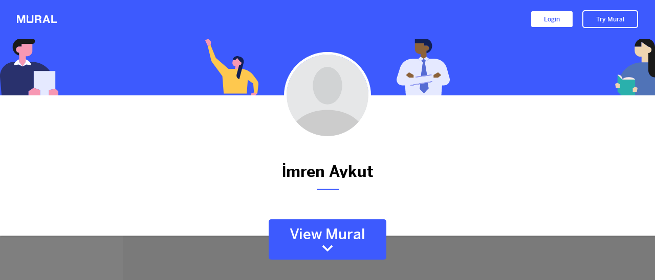

--- FILE ---
content_type: text/html; charset=UTF-8
request_url: https://muralapp.io/imrenaykut
body_size: 3809
content:
<!DOCTYPE html>
<html lang="en">
<head>
    <meta charset="utf-8">
    <meta http-equiv="X-UA-Compatible" content="IE=edge">
    <meta name="viewport" content="width=device-width, initial-scale=1">
    
    <title>İmren Aykut -  | Mural</title>
     
    <meta name="description" content="View İmren Aykut&#039;s professional portfolio and best work on Mural." />
    
    <meta property="og:title" content="İmren Aykut -  | Mural" />
    <meta property="og:image" content="https://s3.us-east-2.amazonaws.com/mural-marketing/mural-painters-gray-bricks-opengraph-logo.png" />
    <meta property="og:url" content="https://muralapp.io/imrenaykut" />
    <meta property="og:description" content="View İmren Aykut&#039;s professional portfolio and best work on Mural." />
    <meta property="og:type" content="website" />

            <link rel="alternate" type="application/json+oembed" href="https://muralapp.io/oembed?url=https%3A%2F%2Fmuralapp.io%2Fimrenaykut" title="İmren's Mural" />    
            
    <script>
        const APP_API_URL = window.location.origin;
        const Mural = { };
        Mural.user = null;       
    </script>
    
            <script src="https://use.typekit.net/lzm7nnu.js"></script>
        
    <script>try{Typekit.load({ async: false });}catch(e){}</script>

    <link href="/css/app.css?id=550509a1743ef98ac7aa" rel="stylesheet">
    <link href="/css/chartist.min.css?id=0d6caf50a899aab4422a" rel="stylesheet">
    <link href="/css/chartist-plugin-tooltip.min.css?id=2e0ec92e60286f18d856" rel="stylesheet">    

    <script type="text/javascript" src='https://cdnjs.cloudflare.com/ajax/libs/jquery/2.1.3/jquery.min.js'></script>
    <script type="text/javascript" src="https://cdnjs.cloudflare.com/ajax/libs/popper.js/1.12.3/umd/popper.min.js" integrity="sha384-vFJXuSJphROIrBnz7yo7oB41mKfc8JzQZiCq4NCceLEaO4IHwicKwpJf9c9IpFgh" crossorigin="anonymous"></script>
    <!-- Scripts -->
    <script src="/js/all.js?id=b7fa8339498acb2ed5bf"></script>
    <script src="/js/components.js?id=76be31437a375c65680c"></script>
    
    <style id="color-palette-style-override" type="text/css"></style>    
    
    <script type="text/javascript">
        Mural.eventBroker = new PaperPusher(); 
        Mural.colorPaletteData = {"primary":"3D5AFE","secondary":"2C48E8","tertiary":"2FA3FF","background":"f5f5f5","backgroundImageUrl":null,"backgroundImageHasColorTint":true,"foreground":"000000"};
        Mural.colorPalette = new ColorPalette(Mural.colorPaletteData);  
        const cssGenerator = new ColorThemeGlobalStylesGenerator(Mural.colorPalette);
        document.getElementById('color-palette-style-override').innerHTML = cssGenerator.generate();

        Mural.canSeeInviteFriendsInThisSession = true;
        
        Mural.app = new App(
            Mural.eventBroker, 
            Mural.user, 
            Mural.colorPalette, 
            null,
            [],
            false,
            false,
            false,
            false,
            false,
            [],
            [],
            '' + 644,
            0,
        );
    </script>       
        
            

        
    <!-- Facebook Pixel Code -->
    <script>
    !function(f,b,e,v,n,t,s)
    {if(f.fbq)return;n=f.fbq=function(){n.callMethod?
    n.callMethod.apply(n,arguments):n.queue.push(arguments)};
    if(!f._fbq)f._fbq=n;n.push=n;n.loaded=!0;n.version='2.0';
    n.queue=[];t=b.createElement(e);t.async=!0;
    t.src=v;s=b.getElementsByTagName(e)[0];
    s.parentNode.insertBefore(t,s)}(window,document,'script',
    'https://connect.facebook.net/en_US/fbevents.js');
     fbq('init', '711460488991289'); 
    fbq('track', 'PageView');
    </script>
    <noscript>
     <img height="1" width="1" 
    src="https://www.facebook.com/tr?id=711460488991289&ev=PageView
    &noscript=1"/>
    </noscript>
    <!-- End Facebook Pixel Code -->    
    
    <!-- Global site tag (gtag.js) - Google Analytics -->
    <script async src="https://www.googletagmanager.com/gtag/js?id=UA-113239821-1"></script>
    <script>
     window.dataLayer = window.dataLayer || [];
     function gtag(){dataLayer.push(arguments);}
     gtag('js', new Date());

     gtag('config', 'UA-113239821-1');
    </script>
        
    
    <!-- crisp chat !-->
    <script type="text/javascript">window.$crisp=[];window.CRISP_WEBSITE_ID="8cb39322-0795-4890-a5f4-e5ab251b5c74";(function(){d=document;s=d.createElement("script");s.src="https://client.crisp.chat/l.js";s.async=1;d.getElementsByTagName("head")[0].appendChild(s);})();</script>
</head>
<body>

    
    <div class="ia-header-container"></div>
    
    <div class="ia-layout-new container-fluid main-body first-load">
        <div class="row">
            <div class="ia-sidebar-container"></div>            
            <div class="mural-cards-container">
                <div class="ia-profile-editor-container" style="width:100%; min-height:100%; position:absolute; top:0; left:0; display:none; z-index:1;"></div>
                <div class="ia-account-upgrade-container" style="width:100%; min-height:100%; position:absolute; top:0; left:0; display:none; z-index:1;"></div>
                <div class="ia-analytics-container" style="width:100%; min-height:100%; position:absolute; top:0; left:0; display:none; z-index:1;"></div>
                <div class="ia-mural-panel-container" style="width:100%; min-height:100%; position:absolute; top:0; left:0; z-index:1; overflow:hidden;"></div>
                <div class="ia-card-collection-preview-container" style="display:none; background:#323232; width:100%; height:calc(100vh - 71px); position:absolute; top:4px; left:0; z-index:1; overflow:hidden;"></div>
            </div>            
        </div>
    </div>

        <script>
            Mural.viewerFollowState = "follow-not-requested";
            Mural.followerAccepted = null;
            Mural.followerPendingRejection = null;

            Mural.profileDetails = {
                "userId": "644",
                "slug": "imrenaykut",
                "firstName": "\u0130mren",
                "fullName": "\u0130mren Aykut",
                "jobTitle": "",
                "location": "",
                "bio": "",
                "website": "",
                "photoUrl": "",
                "miniPhotoDataUri": "",
                "coverImageUrl": "",
                "coverImageHasColorTint": true,
                "coverImagePositionX": 0.5,
                "coverImagePositionY": 0.5,
                "url": "https:\/\/muralapp.io\/imrenaykut",
                "defaultStoryId": null,
                "customDomains": [],
                "canContactUser": true,
                "canFollowUser": true,
                "hasPremiumAccount": false,
                "viewMuralButtonLabel": "View Mural"            };
            Mural.featureTokens = [];
            Mural.filter = [];
                                               
            Mural.header = new HeaderWithProfile(
                $('.ia-header-container')[0], 
                Mural.eventBroker, 
                Mural.app.getAuthenticatedUserProfileName(), 
                Mural.profileDetails, 
                Mural.app.isLookingAtOwnMural(), 
                Mural.colorPalette, 
                function() {
                    $crisp.push(['do', 'chat:show']); 
                    $crisp.push(['do', 'chat:open']);    
                },
                Mural.app.isRequestFromCustomDomain(),
                Mural.app.getCurrentCardCollection(),
                Mural.app.isReferral()
            );     
                                        
            Mural.tagNameToNumCards = [];
            Mural.tagNames = Object.keys(Mural.tagNameToNumCards);
            Mural.allCardData = [];
            Mural.editableCardIds = [];
            Mural.editableSectionIds = [];
            Mural.allSectionData = [];        

            const followRequestModal = new FollowRequestModal(document.getElementsByTagName('body')[0], Mural.profileDetails.firstName, Mural.app.isViewerLoggedIn(), Mural.eventBroker, Mural.colorPalette);
            const unfollowRequestModal = new UnfollowRequestModal(document.getElementsByTagName('body')[0], Mural.profileDetails.firstName, Mural.app.isViewerLoggedIn(), Mural.eventBroker, Mural.colorPalette);                                      

            Mural.messageController = new MessageController(Mural.eventBroker, Mural.app.isViewerLoggedIn(), Mural.profileDetails, Mural.signupModal);
            Mural.followController = new FollowController(Mural.eventBroker, Mural.app.isViewerLoggedIn(), Mural.profileDetails, followRequestModal, unfollowRequestModal);

            Mural.sidebar = new Sidebar(
                $('.ia-sidebar-container')[0],
                Mural.colorPalette,
                Mural.eventBroker,
                Mural.app.isLookingAtOwnMural(),
                Mural.viewerFollowState,
                Mural.app.getMuralProfileId(),
                Mural.profileDetails,
                Mural.app.hasLockedFilterState(),
                Mural.app.isLookingAtOwnMural(),
                Mural.app.isRequestFromCustomDomain(),
                Mural.app.getCurrentCardCollection()
            );
                
            Mural.muralPanel = new MuralPanel(
                $('.ia-mural-panel-container:visible')[0],
                Mural.app.getMuralProfileId(),
                Mural.profileDetails.firstName,
                Mural.app.getAuthenticatedUserId(),
                Mural.profileDetails.canContactUser,
                Mural.app.canAddCards(),
                Mural.eventBroker,
                Mural.app.isFirstSession(),
                Mural.app.getContext(),
                Mural.colorPalette,
                Mural.app.isLookingAtOwnMural(),
                Mural.app.getCurrentCardCollection()
            );
                
            Mural.muralPanel.setVisibility('hidden');            
            Mural.muralPanel.loadFromRawData(                
                Mural.allCardData,
                Mural.allSectionData,
                Mural.editableCardIds,
                Mural.editableSectionIds,
                true,
                !Mural.app.hasLockedFilterState(),
                Mural.app.getCardCollections(),
                Mural.app.getCardToMiniImageMap(),
                function() {
                    if(typeof Mural.filter.card !== 'undefined') {
                        Mural.muralPanel.applyCardSlugFilter(Mural.filter.card);
                    } else if (Mural.app.hasUrlHashTagFilter()) {
                        Mural.muralPanel.applyHashtagFilter(Mural.app.getUrlHashTagFilter(), true);
                    } else {       
                        Mural.muralPanel.setVisibility('visible'); 
                    }
                }
            );

            if(Mural.app.isLookingAtOwnMural()) {
                Mural.profileEditor = new ProfileEditor(
                    $('.ia-profile-editor-container')[0], 
                    Mural.eventBroker, 
                    Mural.profileDetails, 
                    Mural.colorPalette
                );    
            }

            if(Mural.app.isViewerLoggedIn()) {
                Mural.header.setLoggedIn();
            }
            
            Mural.analyticsPanel = null;            
            if(Mural.app.isLookingAtOwnMural()) {
                Mural.analyticsPanel = new AnalyticsPanel($('.ia-analytics-container')[0], Mural.eventBroker, Mural.profileDetails, Mural.colorPalette);
            }            
                                                   
            Mural.eventBroker.publish(
                MuralEvent.APP_BOOT_DOM_LOADED,
                {
                    "rootElement": document.body,
                    "numSections": 0,
                    "numTags": Mural.tagNames.length
                }
            );
                        
            document.addEventListener('lazybeforeunveil', function (e) {
                var bg = e.target.getAttribute('data-bg');
                if (bg) {
                e.target.style.backgroundImage = 'url(' + bg + ')';
                }
            });
        </script>
        <script type="text/javascript"  src="/js/animation-cust.js?id=5d7dd63131f8477d0ae6"></script>
        
    <div class="loader-cust">
    <div class="loader-inner">
        <div class="body-content">
            <div class="progess-outter">
                <div class="progress">
                    <div class="progress-bar progress-loader" role="progressbar" style="width: 90%"
                         aria-valuemax="100"></div>
                </div>
                <p class="p-none">Loading Mural…</p>
            </div>

            <div class="loader-logo">
                <img src="/images/logo-white.svg"/>
            </div>
        </div>
        <div class="loader-footer">
            <p>a new product from <span class="font-bold">CoreLabs</span></p>
        </div>
    </div>
</div>
   

<script type="text/javascript">
    
    Mural.signupModal = new SignupModal(document.getElementsByTagName('body')[0]);
    Mural.activateAccountModal = new ActivateAccountModal(document.getElementsByTagName('body')[0]);
    Mural.loginModal = new LoginModal(document.getElementsByTagName('body')[0]);
    Mural.forgotPasswordModal = new ForgotPasswordModal(document.getElementsByTagName('body')[0]);
    Mural.setPasswordModal = new SetPasswordModal(document.getElementsByTagName('body')[0], Mural.eventBroker);
             
    Mural.overlayAutoload = "";
              
    if(Mural.overlayAutoload !== null) {
        if(Mural.overlayAutoload === 'register') {
            setTimeout(Mural.signupModal.show, 0);
        }
        
        if(Mural.overlayAutoload === 'activate-account') {
            setTimeout(function() {
                const activationToken = UrlString.getParam(window.location, "at");
                Mural.activateAccountModal.show(activationToken);
            }, 0);
        }        
        
        if(Mural.overlayAutoload === 'login') {
            setTimeout(Mural.loginModal.show, 0);
        }        
        
        if(Mural.overlayAutoload === 'forgot-password') {
            setTimeout(Mural.forgotPasswordModal.show, 0);
        }
        
        if(Mural.overlayAutoload === 'set-password') {
            setTimeout(function() {
                const resetToken = window.location.pathname.split("/").pop();
                Mural.setPasswordModal.show(resetToken);
            }, 0);
        }        
    }     
              
</script>

</body>
</html>


--- FILE ---
content_type: text/css
request_url: https://muralapp.io/css/app.css?id=550509a1743ef98ac7aa
body_size: 60652
content:
/*!
 * Bootstrap v4.0.0-beta (https://getbootstrap.com)
 * Copyright 2011-2017 The Bootstrap Authors
 * Copyright 2011-2017 Twitter, Inc.
 * Licensed under MIT (https://github.com/twbs/bootstrap/blob/master/LICENSE)
 */@media print{*,:after,:before{text-shadow:none!important;box-shadow:none!important}a,a:visited{text-decoration:underline}abbr[title]:after{content:" (" attr(title) ")"}pre{white-space:pre-wrap!important}blockquote,pre{border:1px solid #999;page-break-inside:avoid}thead{display:table-header-group}img,tr{page-break-inside:avoid}h2,h3,p{orphans:3;widows:3}h2,h3{page-break-after:avoid}.navbar{display:none}.badge{border:1px solid #000}.table{border-collapse:collapse!important}.table td,.table th{background-color:#fff!important}.table-bordered td,.table-bordered th{border:1px solid #ddd!important}}html{box-sizing:border-box;font-family:sans-serif;line-height:1.15;-webkit-text-size-adjust:100%;-ms-text-size-adjust:100%;-ms-overflow-style:scrollbar;-webkit-tap-highlight-color:transparent}*,:after,:before{box-sizing:inherit}@-ms-viewport{width:device-width}article,aside,dialog,figcaption,figure,footer,header,hgroup,main,nav,section{display:block}body{margin:0;font-family:-apple-system,BlinkMacSystemFont,Segoe UI,Roboto,Helvetica Neue,Arial,sans-serif;font-size:1rem;line-height:1.5;color:#212529;background-color:#fff}[tabindex="-1"]:focus{outline:0!important}hr{box-sizing:content-box;height:0;overflow:visible}h1,h2,h3,h4,h5,h6{margin-top:0;margin-bottom:.5rem}p{margin-top:0;margin-bottom:1rem}abbr[data-original-title],abbr[title]{text-decoration:underline;-webkit-text-decoration:underline dotted;text-decoration:underline dotted;cursor:help;border-bottom:0}address{font-style:normal;line-height:inherit}address,dl,ol,ul{margin-bottom:1rem}dl,ol,ul{margin-top:0}ol ol,ol ul,ul ol,ul ul{margin-bottom:0}dt{font-weight:700}dd{margin-bottom:.5rem;margin-left:0}blockquote{margin:0 0 1rem}dfn{font-style:italic}b,strong{font-weight:bolder}small{font-size:80%}sub,sup{position:relative;font-size:75%;line-height:0;vertical-align:baseline}sub{bottom:-.25em}sup{top:-.5em}a{color:#007bff;text-decoration:none;background-color:transparent;-webkit-text-decoration-skip:objects}a:hover{color:#0056b3;text-decoration:underline}a:not([href]):not([tabindex]),a:not([href]):not([tabindex]):focus,a:not([href]):not([tabindex]):hover{color:inherit;text-decoration:none}a:not([href]):not([tabindex]):focus{outline:0}code,kbd,pre,samp{font-family:monospace,monospace;font-size:1em}pre{overflow:auto}figure{margin:0 0 1rem}img{vertical-align:middle;border-style:none}svg:not(:root){overflow:hidden}[role=button],a,area,button,input,label,select,summary,textarea{-ms-touch-action:manipulation;touch-action:manipulation}table{border-collapse:collapse}caption{padding-top:.75rem;padding-bottom:.75rem;color:#868e96;caption-side:bottom}caption,th{text-align:left}label{display:inline-block;margin-bottom:.5rem}button:focus{outline:1px dotted;outline:5px auto -webkit-focus-ring-color}button,input,optgroup,select,textarea{margin:0;font-family:inherit;font-size:inherit;line-height:inherit}button,input{overflow:visible}button,select{text-transform:none}[type=reset],[type=submit],button,html [type=button]{-webkit-appearance:button}[type=button]::-moz-focus-inner,[type=reset]::-moz-focus-inner,[type=submit]::-moz-focus-inner,button::-moz-focus-inner{padding:0;border-style:none}input[type=checkbox],input[type=radio]{box-sizing:border-box;padding:0}input[type=date],input[type=datetime-local],input[type=month],input[type=time]{-webkit-appearance:listbox}textarea{overflow:auto;resize:vertical}fieldset{min-width:0;padding:0;margin:0;border:0}legend{display:block;width:100%;max-width:100%;padding:0;margin-bottom:.5rem;font-size:1.5rem;line-height:inherit;color:inherit;white-space:normal}progress{vertical-align:baseline}[type=number]::-webkit-inner-spin-button,[type=number]::-webkit-outer-spin-button{height:auto}[type=search]{outline-offset:-2px;-webkit-appearance:none}[type=search]::-webkit-search-cancel-button,[type=search]::-webkit-search-decoration{-webkit-appearance:none}::-webkit-file-upload-button{font:inherit;-webkit-appearance:button}output{display:inline-block}summary{display:list-item}template{display:none}[hidden]{display:none!important}.h1,.h2,.h3,.h4,.h5,.h6,h1,h2,h3,h4,h5,h6{margin-bottom:.5rem;font-family:inherit;font-weight:500;line-height:1.1;color:inherit}.h1,h1{font-size:2.5rem}.h2,h2{font-size:2rem}.h3,h3{font-size:1.75rem}.h4,h4{font-size:1.5rem}.h5,h5{font-size:1.25rem}.h6,h6{font-size:1rem}.lead{font-size:1.25rem;font-weight:300}.display-1{font-size:6rem}.display-1,.display-2{font-weight:300;line-height:1.1}.display-2{font-size:5.5rem}.display-3{font-size:4.5rem}.display-3,.display-4{font-weight:300;line-height:1.1}.display-4{font-size:3.5rem}hr{margin-top:1rem;margin-bottom:1rem;border:0;border-top:1px solid rgba(0,0,0,.1)}.small,small{font-size:80%;font-weight:400}.mark,mark{padding:.2em;background-color:#fcf8e3}.list-inline,.list-unstyled{padding-left:0;list-style:none}.list-inline-item{display:inline-block}.list-inline-item:not(:last-child){margin-right:5px}.initialism{font-size:90%;text-transform:uppercase}.blockquote{margin-bottom:1rem;font-size:1.25rem}.blockquote-footer{display:block;font-size:80%;color:#868e96}.blockquote-footer:before{content:"\2014   \A0"}.img-fluid,.img-thumbnail{max-width:100%;height:auto}.img-thumbnail{padding:.25rem;background-color:#fff;border:1px solid #ddd;border-radius:.25rem;transition:all .2s ease-in-out}.figure{display:inline-block}.figure-img{margin-bottom:.5rem;line-height:1}.figure-caption{font-size:90%;color:#868e96}code,kbd,pre,samp{font-family:Menlo,Monaco,Consolas,Liberation Mono,Courier New,monospace}code{padding:.2rem .4rem;font-size:90%;color:#bd4147;background-color:#f8f9fa;border-radius:.25rem}a>code{padding:0;color:inherit;background-color:inherit}kbd{padding:.2rem .4rem;font-size:90%;color:#fff;background-color:#212529;border-radius:.2rem}kbd kbd{padding:0;font-size:100%;font-weight:700}pre{display:block;margin-top:0;margin-bottom:1rem;font-size:90%;color:#212529}pre code{padding:0;font-size:inherit;color:inherit;background-color:transparent;border-radius:0}.pre-scrollable{max-height:340px;overflow-y:scroll}.container{margin-right:auto;margin-left:auto;padding-right:15px;padding-left:15px;width:100%}@media (min-width:576px){.container{max-width:540px}}@media (min-width:768px){.container{max-width:720px}}@media (min-width:992px){.container{max-width:960px}}@media (min-width:1200px){.container{max-width:1140px}}.container-fluid{margin-right:auto;margin-left:auto;padding-right:15px;padding-left:15px;width:100%}.row{display:-ms-flexbox;display:flex;-ms-flex-wrap:wrap;flex-wrap:wrap;margin-right:-15px;margin-left:-15px}.no-gutters{margin-right:0;margin-left:0}.no-gutters>.col,.no-gutters>[class*=col-]{padding-right:0;padding-left:0}.col,.col-1,.col-2,.col-3,.col-4,.col-5,.col-6,.col-7,.col-8,.col-9,.col-10,.col-11,.col-12,.col-auto,.col-lg,.col-lg-1,.col-lg-2,.col-lg-3,.col-lg-4,.col-lg-5,.col-lg-6,.col-lg-7,.col-lg-8,.col-lg-9,.col-lg-10,.col-lg-11,.col-lg-12,.col-lg-auto,.col-md,.col-md-1,.col-md-2,.col-md-3,.col-md-4,.col-md-5,.col-md-6,.col-md-7,.col-md-8,.col-md-9,.col-md-10,.col-md-11,.col-md-12,.col-md-auto,.col-sm,.col-sm-1,.col-sm-2,.col-sm-3,.col-sm-4,.col-sm-5,.col-sm-6,.col-sm-7,.col-sm-8,.col-sm-9,.col-sm-10,.col-sm-11,.col-sm-12,.col-sm-auto,.col-xl,.col-xl-1,.col-xl-2,.col-xl-3,.col-xl-4,.col-xl-5,.col-xl-6,.col-xl-7,.col-xl-8,.col-xl-9,.col-xl-10,.col-xl-11,.col-xl-12,.col-xl-auto{position:relative;width:100%;min-height:1px;padding-right:15px;padding-left:15px}.col{-ms-flex-preferred-size:0;flex-basis:0;-ms-flex-positive:1;flex-grow:1;max-width:100%}.col-auto{-ms-flex:0 0 auto;flex:0 0 auto;width:auto;max-width:none}.col-1{-ms-flex:0 0 8.333333%;flex:0 0 8.333333%;max-width:8.333333%}.col-2{-ms-flex:0 0 16.666667%;flex:0 0 16.666667%;max-width:16.666667%}.col-3{-ms-flex:0 0 25%;flex:0 0 25%;max-width:25%}.col-4{-ms-flex:0 0 33.333333%;flex:0 0 33.333333%;max-width:33.333333%}.col-5{-ms-flex:0 0 41.666667%;flex:0 0 41.666667%;max-width:41.666667%}.col-6{-ms-flex:0 0 50%;flex:0 0 50%;max-width:50%}.col-7{-ms-flex:0 0 58.333333%;flex:0 0 58.333333%;max-width:58.333333%}.col-8{-ms-flex:0 0 66.666667%;flex:0 0 66.666667%;max-width:66.666667%}.col-9{-ms-flex:0 0 75%;flex:0 0 75%;max-width:75%}.col-10{-ms-flex:0 0 83.333333%;flex:0 0 83.333333%;max-width:83.333333%}.col-11{-ms-flex:0 0 91.666667%;flex:0 0 91.666667%;max-width:91.666667%}.col-12{-ms-flex:0 0 100%;flex:0 0 100%;max-width:100%}.order-1{-ms-flex-order:1;order:1}.order-2{-ms-flex-order:2;order:2}.order-3{-ms-flex-order:3;order:3}.order-4{-ms-flex-order:4;order:4}.order-5{-ms-flex-order:5;order:5}.order-6{-ms-flex-order:6;order:6}.order-7{-ms-flex-order:7;order:7}.order-8{-ms-flex-order:8;order:8}.order-9{-ms-flex-order:9;order:9}.order-10{-ms-flex-order:10;order:10}.order-11{-ms-flex-order:11;order:11}.order-12{-ms-flex-order:12;order:12}@media (min-width:576px){.col-sm{-ms-flex-preferred-size:0;flex-basis:0;-ms-flex-positive:1;flex-grow:1;max-width:100%}.col-sm-auto{-ms-flex:0 0 auto;flex:0 0 auto;width:auto;max-width:none}.col-sm-1{-ms-flex:0 0 8.333333%;flex:0 0 8.333333%;max-width:8.333333%}.col-sm-2{-ms-flex:0 0 16.666667%;flex:0 0 16.666667%;max-width:16.666667%}.col-sm-3{-ms-flex:0 0 25%;flex:0 0 25%;max-width:25%}.col-sm-4{-ms-flex:0 0 33.333333%;flex:0 0 33.333333%;max-width:33.333333%}.col-sm-5{-ms-flex:0 0 41.666667%;flex:0 0 41.666667%;max-width:41.666667%}.col-sm-6{-ms-flex:0 0 50%;flex:0 0 50%;max-width:50%}.col-sm-7{-ms-flex:0 0 58.333333%;flex:0 0 58.333333%;max-width:58.333333%}.col-sm-8{-ms-flex:0 0 66.666667%;flex:0 0 66.666667%;max-width:66.666667%}.col-sm-9{-ms-flex:0 0 75%;flex:0 0 75%;max-width:75%}.col-sm-10{-ms-flex:0 0 83.333333%;flex:0 0 83.333333%;max-width:83.333333%}.col-sm-11{-ms-flex:0 0 91.666667%;flex:0 0 91.666667%;max-width:91.666667%}.col-sm-12{-ms-flex:0 0 100%;flex:0 0 100%;max-width:100%}.order-sm-1{-ms-flex-order:1;order:1}.order-sm-2{-ms-flex-order:2;order:2}.order-sm-3{-ms-flex-order:3;order:3}.order-sm-4{-ms-flex-order:4;order:4}.order-sm-5{-ms-flex-order:5;order:5}.order-sm-6{-ms-flex-order:6;order:6}.order-sm-7{-ms-flex-order:7;order:7}.order-sm-8{-ms-flex-order:8;order:8}.order-sm-9{-ms-flex-order:9;order:9}.order-sm-10{-ms-flex-order:10;order:10}.order-sm-11{-ms-flex-order:11;order:11}.order-sm-12{-ms-flex-order:12;order:12}}@media (min-width:768px){.col-md{-ms-flex-preferred-size:0;flex-basis:0;-ms-flex-positive:1;flex-grow:1;max-width:100%}.col-md-auto{-ms-flex:0 0 auto;flex:0 0 auto;width:auto;max-width:none}.col-md-1{-ms-flex:0 0 8.333333%;flex:0 0 8.333333%;max-width:8.333333%}.col-md-2{-ms-flex:0 0 16.666667%;flex:0 0 16.666667%;max-width:16.666667%}.col-md-3{-ms-flex:0 0 25%;flex:0 0 25%;max-width:25%}.col-md-4{-ms-flex:0 0 33.333333%;flex:0 0 33.333333%;max-width:33.333333%}.col-md-5{-ms-flex:0 0 41.666667%;flex:0 0 41.666667%;max-width:41.666667%}.col-md-6{-ms-flex:0 0 50%;flex:0 0 50%;max-width:50%}.col-md-7{-ms-flex:0 0 58.333333%;flex:0 0 58.333333%;max-width:58.333333%}.col-md-8{-ms-flex:0 0 66.666667%;flex:0 0 66.666667%;max-width:66.666667%}.col-md-9{-ms-flex:0 0 75%;flex:0 0 75%;max-width:75%}.col-md-10{-ms-flex:0 0 83.333333%;flex:0 0 83.333333%;max-width:83.333333%}.col-md-11{-ms-flex:0 0 91.666667%;flex:0 0 91.666667%;max-width:91.666667%}.col-md-12{-ms-flex:0 0 100%;flex:0 0 100%;max-width:100%}.order-md-1{-ms-flex-order:1;order:1}.order-md-2{-ms-flex-order:2;order:2}.order-md-3{-ms-flex-order:3;order:3}.order-md-4{-ms-flex-order:4;order:4}.order-md-5{-ms-flex-order:5;order:5}.order-md-6{-ms-flex-order:6;order:6}.order-md-7{-ms-flex-order:7;order:7}.order-md-8{-ms-flex-order:8;order:8}.order-md-9{-ms-flex-order:9;order:9}.order-md-10{-ms-flex-order:10;order:10}.order-md-11{-ms-flex-order:11;order:11}.order-md-12{-ms-flex-order:12;order:12}}@media (min-width:992px){.col-lg{-ms-flex-preferred-size:0;flex-basis:0;-ms-flex-positive:1;flex-grow:1;max-width:100%}.col-lg-auto{-ms-flex:0 0 auto;flex:0 0 auto;width:auto;max-width:none}.col-lg-1{-ms-flex:0 0 8.333333%;flex:0 0 8.333333%;max-width:8.333333%}.col-lg-2{-ms-flex:0 0 16.666667%;flex:0 0 16.666667%;max-width:16.666667%}.col-lg-3{-ms-flex:0 0 25%;flex:0 0 25%;max-width:25%}.col-lg-4{-ms-flex:0 0 33.333333%;flex:0 0 33.333333%;max-width:33.333333%}.col-lg-5{-ms-flex:0 0 41.666667%;flex:0 0 41.666667%;max-width:41.666667%}.col-lg-6{-ms-flex:0 0 50%;flex:0 0 50%;max-width:50%}.col-lg-7{-ms-flex:0 0 58.333333%;flex:0 0 58.333333%;max-width:58.333333%}.col-lg-8{-ms-flex:0 0 66.666667%;flex:0 0 66.666667%;max-width:66.666667%}.col-lg-9{-ms-flex:0 0 75%;flex:0 0 75%;max-width:75%}.col-lg-10{-ms-flex:0 0 83.333333%;flex:0 0 83.333333%;max-width:83.333333%}.col-lg-11{-ms-flex:0 0 91.666667%;flex:0 0 91.666667%;max-width:91.666667%}.col-lg-12{-ms-flex:0 0 100%;flex:0 0 100%;max-width:100%}.order-lg-1{-ms-flex-order:1;order:1}.order-lg-2{-ms-flex-order:2;order:2}.order-lg-3{-ms-flex-order:3;order:3}.order-lg-4{-ms-flex-order:4;order:4}.order-lg-5{-ms-flex-order:5;order:5}.order-lg-6{-ms-flex-order:6;order:6}.order-lg-7{-ms-flex-order:7;order:7}.order-lg-8{-ms-flex-order:8;order:8}.order-lg-9{-ms-flex-order:9;order:9}.order-lg-10{-ms-flex-order:10;order:10}.order-lg-11{-ms-flex-order:11;order:11}.order-lg-12{-ms-flex-order:12;order:12}}@media (min-width:1200px){.col-xl{-ms-flex-preferred-size:0;flex-basis:0;-ms-flex-positive:1;flex-grow:1;max-width:100%}.col-xl-auto{-ms-flex:0 0 auto;flex:0 0 auto;width:auto;max-width:none}.col-xl-1{-ms-flex:0 0 8.333333%;flex:0 0 8.333333%;max-width:8.333333%}.col-xl-2{-ms-flex:0 0 16.666667%;flex:0 0 16.666667%;max-width:16.666667%}.col-xl-3{-ms-flex:0 0 25%;flex:0 0 25%;max-width:25%}.col-xl-4{-ms-flex:0 0 33.333333%;flex:0 0 33.333333%;max-width:33.333333%}.col-xl-5{-ms-flex:0 0 41.666667%;flex:0 0 41.666667%;max-width:41.666667%}.col-xl-6{-ms-flex:0 0 50%;flex:0 0 50%;max-width:50%}.col-xl-7{-ms-flex:0 0 58.333333%;flex:0 0 58.333333%;max-width:58.333333%}.col-xl-8{-ms-flex:0 0 66.666667%;flex:0 0 66.666667%;max-width:66.666667%}.col-xl-9{-ms-flex:0 0 75%;flex:0 0 75%;max-width:75%}.col-xl-10{-ms-flex:0 0 83.333333%;flex:0 0 83.333333%;max-width:83.333333%}.col-xl-11{-ms-flex:0 0 91.666667%;flex:0 0 91.666667%;max-width:91.666667%}.col-xl-12{-ms-flex:0 0 100%;flex:0 0 100%;max-width:100%}.order-xl-1{-ms-flex-order:1;order:1}.order-xl-2{-ms-flex-order:2;order:2}.order-xl-3{-ms-flex-order:3;order:3}.order-xl-4{-ms-flex-order:4;order:4}.order-xl-5{-ms-flex-order:5;order:5}.order-xl-6{-ms-flex-order:6;order:6}.order-xl-7{-ms-flex-order:7;order:7}.order-xl-8{-ms-flex-order:8;order:8}.order-xl-9{-ms-flex-order:9;order:9}.order-xl-10{-ms-flex-order:10;order:10}.order-xl-11{-ms-flex-order:11;order:11}.order-xl-12{-ms-flex-order:12;order:12}}.table{width:100%;max-width:100%;margin-bottom:1rem;background-color:transparent}.table td,.table th{padding:.75rem;vertical-align:top;border-top:1px solid #e9ecef}.table thead th{vertical-align:bottom;border-bottom:2px solid #e9ecef}.table tbody+tbody{border-top:2px solid #e9ecef}.table .table{background-color:#fff}.table-sm td,.table-sm th{padding:.3rem}.table-bordered,.table-bordered td,.table-bordered th{border:1px solid #e9ecef}.table-bordered thead td,.table-bordered thead th{border-bottom-width:2px}.table-striped tbody tr:nth-of-type(odd){background-color:rgba(0,0,0,.05)}.table-hover tbody tr:hover{background-color:rgba(0,0,0,.075)}.table-primary,.table-primary>td,.table-primary>th{background-color:#b8daff}.table-hover .table-primary:hover,.table-hover .table-primary:hover>td,.table-hover .table-primary:hover>th{background-color:#9fcdff}.table-secondary,.table-secondary>td,.table-secondary>th{background-color:#dddfe2}.table-hover .table-secondary:hover,.table-hover .table-secondary:hover>td,.table-hover .table-secondary:hover>th{background-color:#cfd2d6}.table-success,.table-success>td,.table-success>th{background-color:#c3e6cb}.table-hover .table-success:hover,.table-hover .table-success:hover>td,.table-hover .table-success:hover>th{background-color:#b1dfbb}.table-info,.table-info>td,.table-info>th{background-color:#bee5eb}.table-hover .table-info:hover,.table-hover .table-info:hover>td,.table-hover .table-info:hover>th{background-color:#abdde5}.table-warning,.table-warning>td,.table-warning>th{background-color:#ffeeba}.table-hover .table-warning:hover,.table-hover .table-warning:hover>td,.table-hover .table-warning:hover>th{background-color:#ffe8a1}.table-danger,.table-danger>td,.table-danger>th{background-color:#f5c6cb}.table-hover .table-danger:hover,.table-hover .table-danger:hover>td,.table-hover .table-danger:hover>th{background-color:#f1b0b7}.table-light,.table-light>td,.table-light>th{background-color:#fdfdfe}.table-hover .table-light:hover,.table-hover .table-light:hover>td,.table-hover .table-light:hover>th{background-color:#ececf6}.table-dark,.table-dark>td,.table-dark>th{background-color:#c6c8ca}.table-hover .table-dark:hover,.table-hover .table-dark:hover>td,.table-hover .table-dark:hover>th{background-color:#b9bbbe}.table-active,.table-active>td,.table-active>th,.table-hover .table-active:hover,.table-hover .table-active:hover>td,.table-hover .table-active:hover>th{background-color:rgba(0,0,0,.075)}.thead-inverse th{color:#fff;background-color:#212529}.thead-default th{color:#495057;background-color:#e9ecef}.table-inverse{color:#fff;background-color:#212529}.table-inverse td,.table-inverse th,.table-inverse thead th{border-color:#32383e}.table-inverse.table-bordered{border:0}.table-inverse.table-striped tbody tr:nth-of-type(odd){background-color:hsla(0,0%,100%,.05)}.table-inverse.table-hover tbody tr:hover{background-color:hsla(0,0%,100%,.075)}@media (max-width:991px){.table-responsive{display:block;width:100%;overflow-x:auto;-ms-overflow-style:-ms-autohiding-scrollbar}.table-responsive.table-bordered{border:0}}.form-control{display:block;width:100%;padding:.5rem .75rem;font-size:1rem;line-height:1.25;color:#495057;background-color:#fff;background-image:none;background-clip:padding-box;border:1px solid rgba(0,0,0,.15);border-radius:.25rem;transition:border-color .15s ease-in-out,box-shadow .15s ease-in-out}.form-control::-ms-expand{background-color:transparent;border:0}.form-control:focus{color:#495057;background-color:#fff;border-color:#80bdff;outline:0}.form-control::-webkit-input-placeholder{color:#868e96;opacity:1}.form-control:-ms-input-placeholder{color:#868e96;opacity:1}.form-control::placeholder{color:#868e96;opacity:1}.form-control:disabled,.form-control[readonly]{background-color:#e9ecef;opacity:1}select.form-control:not([size]):not([multiple]){height:calc(2.25rem + 2px)}select.form-control:focus::-ms-value{color:#495057;background-color:#fff}.form-control-file,.form-control-range{display:block}.col-form-label{margin-bottom:0}.col-form-label,.col-form-label-lg{padding-top:calc(.5rem - 1px * 2);padding-bottom:calc(.5rem - 1px * 2)}.col-form-label-lg{font-size:1.25rem}.col-form-label-sm{padding-top:calc(.25rem - 1px * 2);padding-bottom:calc(.25rem - 1px * 2);font-size:.875rem}.col-form-legend{font-size:1rem}.col-form-legend,.form-control-plaintext{padding-top:.5rem;padding-bottom:.5rem;margin-bottom:0}.form-control-plaintext{line-height:1.25;border:solid transparent;border-width:1px 0}.form-control-plaintext.form-control-lg,.form-control-plaintext.form-control-sm,.input-group-lg>.form-control-plaintext.form-control,.input-group-lg>.form-control-plaintext.input-group-addon,.input-group-lg>.input-group-btn>.form-control-plaintext.btn,.input-group-sm>.form-control-plaintext.form-control,.input-group-sm>.form-control-plaintext.input-group-addon,.input-group-sm>.input-group-btn>.form-control-plaintext.btn{padding-right:0;padding-left:0}.form-control-sm,.input-group-sm>.form-control,.input-group-sm>.input-group-addon,.input-group-sm>.input-group-btn>.btn{padding:.25rem .5rem;font-size:.875rem;line-height:1.5;border-radius:.2rem}.input-group-sm>.input-group-btn>select.btn:not([size]):not([multiple]),.input-group-sm>select.form-control:not([size]):not([multiple]),.input-group-sm>select.input-group-addon:not([size]):not([multiple]),select.form-control-sm:not([size]):not([multiple]){height:calc(1.8125rem + 2px)}.form-control-lg,.input-group-lg>.form-control,.input-group-lg>.input-group-addon,.input-group-lg>.input-group-btn>.btn{padding:.5rem 1rem;font-size:1.25rem;line-height:1.5;border-radius:.3rem}.input-group-lg>.input-group-btn>select.btn:not([size]):not([multiple]),.input-group-lg>select.form-control:not([size]):not([multiple]),.input-group-lg>select.input-group-addon:not([size]):not([multiple]),select.form-control-lg:not([size]):not([multiple]){height:calc(2.3125rem + 2px)}.form-group{margin-bottom:1rem}.form-text{display:block;margin-top:.25rem}.form-row{display:-ms-flexbox;display:flex;-ms-flex-wrap:wrap;flex-wrap:wrap;margin-right:-5px;margin-left:-5px}.form-row>.col,.form-row>[class*=col-]{padding-right:5px;padding-left:5px}.form-check{position:relative;display:block;margin-bottom:.5rem}.form-check.disabled .form-check-label{color:#868e96}.form-check-label{padding-left:1.25rem;margin-bottom:0}.form-check-input{position:absolute;margin-top:.25rem;margin-left:-1.25rem}.form-check-input:only-child{position:static}.form-check-inline{display:inline-block}.form-check-inline .form-check-label{vertical-align:middle}.form-check-inline+.form-check-inline{margin-left:.75rem}.invalid-feedback{display:none;margin-top:.25rem;font-size:.875rem;color:#dc3545}.invalid-tooltip{position:absolute;top:100%;z-index:5;display:none;width:250px;padding:.5rem;margin-top:.1rem;font-size:.875rem;line-height:1;color:#fff;background-color:rgba(220,53,69,.8);border-radius:.2rem}.custom-select.is-valid,.form-control.is-valid,.was-validated .custom-select:valid,.was-validated .form-control:valid{border-color:#28a745}.custom-select.is-valid:focus,.form-control.is-valid:focus,.was-validated .custom-select:valid:focus,.was-validated .form-control:valid:focus{box-shadow:0 0 0 .2rem rgba(40,167,69,.25)}.custom-select.is-valid~.invalid-feedback,.custom-select.is-valid~.invalid-tooltip,.form-control.is-valid~.invalid-feedback,.form-control.is-valid~.invalid-tooltip,.was-validated .custom-select:valid~.invalid-feedback,.was-validated .custom-select:valid~.invalid-tooltip,.was-validated .form-control:valid~.invalid-feedback,.was-validated .form-control:valid~.invalid-tooltip{display:block}.form-check-input.is-valid+.form-check-label,.was-validated .form-check-input:valid+.form-check-label{color:#28a745}.custom-control-input.is-valid~.custom-control-indicator,.was-validated .custom-control-input:valid~.custom-control-indicator{background-color:rgba(40,167,69,.25)}.custom-control-input.is-valid~.custom-control-description,.was-validated .custom-control-input:valid~.custom-control-description{color:#28a745}.custom-file-input.is-valid~.custom-file-control,.was-validated .custom-file-input:valid~.custom-file-control{border-color:#28a745}.custom-file-input.is-valid~.custom-file-control:before,.was-validated .custom-file-input:valid~.custom-file-control:before{border-color:inherit}.custom-file-input.is-valid:focus,.was-validated .custom-file-input:valid:focus{box-shadow:0 0 0 .2rem rgba(40,167,69,.25)}.custom-select.is-invalid,.form-control.is-invalid,.was-validated .custom-select:invalid,.was-validated .form-control:invalid{border-color:#dc3545}.custom-select.is-invalid:focus,.form-control.is-invalid:focus,.was-validated .custom-select:invalid:focus,.was-validated .form-control:invalid:focus{box-shadow:0 0 0 .2rem rgba(220,53,69,.25)}.custom-select.is-invalid~.invalid-feedback,.custom-select.is-invalid~.invalid-tooltip,.form-control.is-invalid~.invalid-feedback,.form-control.is-invalid~.invalid-tooltip,.was-validated .custom-select:invalid~.invalid-feedback,.was-validated .custom-select:invalid~.invalid-tooltip,.was-validated .form-control:invalid~.invalid-feedback,.was-validated .form-control:invalid~.invalid-tooltip{display:block}.form-check-input.is-invalid+.form-check-label,.was-validated .form-check-input:invalid+.form-check-label{color:#dc3545}.custom-control-input.is-invalid~.custom-control-indicator,.was-validated .custom-control-input:invalid~.custom-control-indicator{background-color:rgba(220,53,69,.25)}.custom-control-input.is-invalid~.custom-control-description,.was-validated .custom-control-input:invalid~.custom-control-description{color:#dc3545}.custom-file-input.is-invalid~.custom-file-control,.was-validated .custom-file-input:invalid~.custom-file-control{border-color:#dc3545}.custom-file-input.is-invalid~.custom-file-control:before,.was-validated .custom-file-input:invalid~.custom-file-control:before{border-color:inherit}.custom-file-input.is-invalid:focus,.was-validated .custom-file-input:invalid:focus{box-shadow:0 0 0 .2rem rgba(220,53,69,.25)}.form-inline{display:-ms-flexbox;display:flex;-ms-flex-flow:row wrap;flex-flow:row wrap;-ms-flex-align:center;align-items:center}.form-inline .form-check{width:100%}@media (min-width:576px){.form-inline label{-ms-flex-align:center;-ms-flex-pack:center;justify-content:center}.form-inline .form-group,.form-inline label{display:-ms-flexbox;display:flex;align-items:center;margin-bottom:0}.form-inline .form-group{-ms-flex:0 0 auto;flex:0 0 auto;-ms-flex-flow:row wrap;flex-flow:row wrap;-ms-flex-align:center}.form-inline .form-control{display:inline-block;width:auto;vertical-align:middle}.form-inline .form-control-plaintext{display:inline-block}.form-inline .input-group{width:auto}.form-inline .form-control-label{margin-bottom:0;vertical-align:middle}.form-inline .form-check{display:-ms-flexbox;display:flex;-ms-flex-align:center;align-items:center;-ms-flex-pack:center;justify-content:center;width:auto;margin-top:0;margin-bottom:0}.form-inline .form-check-label{padding-left:0}.form-inline .form-check-input{position:relative;margin-top:0;margin-right:.25rem;margin-left:0}.form-inline .custom-control{display:-ms-flexbox;display:flex;-ms-flex-align:center;align-items:center;-ms-flex-pack:center;justify-content:center;padding-left:0}.form-inline .custom-control-indicator{position:static;display:inline-block;margin-right:.25rem;vertical-align:text-bottom}.form-inline .has-feedback .form-control-feedback{top:0}}.btn{display:inline-block;font-weight:400;text-align:center;white-space:nowrap;vertical-align:middle;-webkit-user-select:none;-moz-user-select:none;-ms-user-select:none;user-select:none;border:1px solid transparent;padding:.5rem .75rem;font-size:1rem;line-height:1.25;border-radius:.25rem;transition:all .15s ease-in-out}.btn:focus,.btn:hover{text-decoration:none}.btn.focus,.btn:focus{outline:0;box-shadow:0 0 0 3px rgba(0,123,255,.25)}.btn.disabled,.btn:disabled{opacity:.65}.btn.active,.btn:active{background-image:none}a.btn.disabled,fieldset[disabled] a.btn{pointer-events:none}.btn-primary{background-color:#007bff;border-color:#007bff}.btn-primary:hover{color:#fff;background-color:#0069d9;border-color:#0062cc}.btn-primary.focus,.btn-primary:focus{box-shadow:0 0 0 3px rgba(0,123,255,.5)}.btn-primary.disabled,.btn-primary:disabled{background-color:#007bff;border-color:#007bff}.btn-primary.active,.btn-primary:active,.show>.btn-primary.dropdown-toggle{background-color:#0069d9;background-image:none;border-color:#0062cc}.btn-secondary{background-color:#868e96;border-color:#868e96}.btn-secondary:hover{color:#fff;background-color:#727b84;border-color:#6c757d}.btn-secondary.focus,.btn-secondary:focus{box-shadow:0 0 0 3px hsla(210,7%,56%,.5)}.btn-secondary.disabled,.btn-secondary:disabled{background-color:#868e96;border-color:#868e96}.btn-secondary.active,.btn-secondary:active,.show>.btn-secondary.dropdown-toggle{background-color:#727b84;background-image:none;border-color:#6c757d}.btn-success{color:#fff;background-color:#28a745;border-color:#28a745}.btn-success:hover{color:#fff;background-color:#218838;border-color:#1e7e34}.btn-success.focus,.btn-success:focus{box-shadow:0 0 0 3px rgba(40,167,69,.5)}.btn-success.disabled,.btn-success:disabled{background-color:#28a745;border-color:#28a745}.btn-success.active,.btn-success:active,.show>.btn-success.dropdown-toggle{background-color:#218838;background-image:none;border-color:#1e7e34}.btn-info{color:#fff;background-color:#17a2b8;border-color:#17a2b8}.btn-info:hover{color:#fff;background-color:#138496;border-color:#117a8b}.btn-info.focus,.btn-info:focus{box-shadow:0 0 0 3px rgba(23,162,184,.5)}.btn-info.disabled,.btn-info:disabled{background-color:#17a2b8;border-color:#17a2b8}.btn-info.active,.btn-info:active,.show>.btn-info.dropdown-toggle{background-color:#138496;background-image:none;border-color:#117a8b}.btn-warning{color:#111;background-color:#ffc107;border-color:#ffc107}.btn-warning:hover{color:#111;background-color:#e0a800;border-color:#d39e00}.btn-warning.focus,.btn-warning:focus{box-shadow:0 0 0 3px rgba(255,193,7,.5)}.btn-warning.disabled,.btn-warning:disabled{background-color:#ffc107;border-color:#ffc107}.btn-warning.active,.btn-warning:active,.show>.btn-warning.dropdown-toggle{background-color:#e0a800;background-image:none;border-color:#d39e00}.btn-danger{color:#fff;background-color:#dc3545;border-color:#dc3545}.btn-danger:hover{color:#fff;background-color:#c82333;border-color:#bd2130}.btn-danger.focus,.btn-danger:focus{box-shadow:0 0 0 3px rgba(220,53,69,.5)}.btn-danger.disabled,.btn-danger:disabled{background-color:#dc3545;border-color:#dc3545}.btn-danger.active,.btn-danger:active,.show>.btn-danger.dropdown-toggle{background-color:#c82333;background-image:none;border-color:#bd2130}.btn-light{color:#111;background-color:#f8f9fa;border-color:#f8f9fa}.btn-light:hover{color:#111;background-color:#e2e6ea;border-color:#dae0e5}.btn-light.focus,.btn-light:focus{box-shadow:0 0 0 3px rgba(248,249,250,.5)}.btn-light.disabled,.btn-light:disabled{background-color:#f8f9fa;border-color:#f8f9fa}.btn-light.active,.btn-light:active,.show>.btn-light.dropdown-toggle{background-color:#e2e6ea;background-image:none;border-color:#dae0e5}.btn-dark{color:#fff;background-color:#343a40;border-color:#343a40}.btn-dark:hover{color:#fff;background-color:#23272b;border-color:#1d2124}.btn-dark.focus,.btn-dark:focus{box-shadow:0 0 0 3px rgba(52,58,64,.5)}.btn-dark.disabled,.btn-dark:disabled{background-color:#343a40;border-color:#343a40}.btn-dark.active,.btn-dark:active,.show>.btn-dark.dropdown-toggle{background-color:#23272b;background-image:none;border-color:#1d2124}.btn-outline-primary{color:#007bff;background-color:transparent;background-image:none;border-color:#007bff}.btn-outline-primary:hover{color:#fff;background-color:#007bff;border-color:#007bff}.btn-outline-primary.focus,.btn-outline-primary:focus{box-shadow:0 0 0 3px rgba(0,123,255,.5)}.btn-outline-primary.disabled,.btn-outline-primary:disabled{color:#007bff;background-color:transparent}.btn-outline-primary.active,.btn-outline-primary:active,.show>.btn-outline-primary.dropdown-toggle{color:#fff;background-color:#007bff;border-color:#007bff}.btn-outline-secondary{color:#868e96;background-color:transparent;background-image:none;border-color:#868e96}.btn-outline-secondary:hover{color:#fff;background-color:#868e96;border-color:#868e96}.btn-outline-secondary.focus,.btn-outline-secondary:focus{box-shadow:0 0 0 3px hsla(210,7%,56%,.5)}.btn-outline-secondary.disabled,.btn-outline-secondary:disabled{color:#868e96;background-color:transparent}.btn-outline-secondary.active,.btn-outline-secondary:active,.show>.btn-outline-secondary.dropdown-toggle{color:#fff;background-color:#868e96;border-color:#868e96}.btn-outline-success{color:#28a745;background-color:transparent;background-image:none;border-color:#28a745}.btn-outline-success:hover{color:#fff;background-color:#28a745;border-color:#28a745}.btn-outline-success.focus,.btn-outline-success:focus{box-shadow:0 0 0 3px rgba(40,167,69,.5)}.btn-outline-success.disabled,.btn-outline-success:disabled{color:#28a745;background-color:transparent}.btn-outline-success.active,.btn-outline-success:active,.show>.btn-outline-success.dropdown-toggle{color:#fff;background-color:#28a745;border-color:#28a745}.btn-outline-info{color:#17a2b8;background-color:transparent;background-image:none;border-color:#17a2b8}.btn-outline-info:hover{color:#fff;background-color:#17a2b8;border-color:#17a2b8}.btn-outline-info.focus,.btn-outline-info:focus{box-shadow:0 0 0 3px rgba(23,162,184,.5)}.btn-outline-info.disabled,.btn-outline-info:disabled{color:#17a2b8;background-color:transparent}.btn-outline-info.active,.btn-outline-info:active,.show>.btn-outline-info.dropdown-toggle{color:#fff;background-color:#17a2b8;border-color:#17a2b8}.btn-outline-warning{color:#ffc107;background-color:transparent;background-image:none;border-color:#ffc107}.btn-outline-warning:hover{color:#fff;background-color:#ffc107;border-color:#ffc107}.btn-outline-warning.focus,.btn-outline-warning:focus{box-shadow:0 0 0 3px rgba(255,193,7,.5)}.btn-outline-warning.disabled,.btn-outline-warning:disabled{color:#ffc107;background-color:transparent}.btn-outline-warning.active,.btn-outline-warning:active,.show>.btn-outline-warning.dropdown-toggle{color:#fff;background-color:#ffc107;border-color:#ffc107}.btn-outline-danger{color:#dc3545;background-color:transparent;background-image:none;border-color:#dc3545}.btn-outline-danger:hover{color:#fff;background-color:#dc3545;border-color:#dc3545}.btn-outline-danger.focus,.btn-outline-danger:focus{box-shadow:0 0 0 3px rgba(220,53,69,.5)}.btn-outline-danger.disabled,.btn-outline-danger:disabled{color:#dc3545;background-color:transparent}.btn-outline-danger.active,.btn-outline-danger:active,.show>.btn-outline-danger.dropdown-toggle{color:#fff;background-color:#dc3545;border-color:#dc3545}.btn-outline-light{color:#f8f9fa;background-color:transparent;background-image:none;border-color:#f8f9fa}.btn-outline-light:hover{color:#fff;background-color:#f8f9fa;border-color:#f8f9fa}.btn-outline-light.focus,.btn-outline-light:focus{box-shadow:0 0 0 3px rgba(248,249,250,.5)}.btn-outline-light.disabled,.btn-outline-light:disabled{color:#f8f9fa;background-color:transparent}.btn-outline-light.active,.btn-outline-light:active,.show>.btn-outline-light.dropdown-toggle{color:#fff;background-color:#f8f9fa;border-color:#f8f9fa}.btn-outline-dark{color:#343a40;background-color:transparent;background-image:none;border-color:#343a40}.btn-outline-dark:hover{color:#fff;background-color:#343a40;border-color:#343a40}.btn-outline-dark.focus,.btn-outline-dark:focus{box-shadow:0 0 0 3px rgba(52,58,64,.5)}.btn-outline-dark.disabled,.btn-outline-dark:disabled{color:#343a40;background-color:transparent}.btn-outline-dark.active,.btn-outline-dark:active,.show>.btn-outline-dark.dropdown-toggle{color:#fff;background-color:#343a40;border-color:#343a40}.btn-link{font-weight:400;color:#007bff;border-radius:0}.btn-link,.btn-link.active,.btn-link:active,.btn-link:disabled{background-color:transparent}.btn-link,.btn-link:active,.btn-link:focus{border-color:transparent;box-shadow:none}.btn-link:hover{border-color:transparent}.btn-link:focus,.btn-link:hover{color:#0056b3;text-decoration:underline;background-color:transparent}.btn-link:disabled{color:#868e96}.btn-link:disabled:focus,.btn-link:disabled:hover{text-decoration:none}.btn-group-lg>.btn,.btn-lg{padding:.5rem 1rem;font-size:1.25rem;line-height:1.5;border-radius:.3rem}.btn-group-sm>.btn,.btn-sm{padding:.25rem .5rem;font-size:.875rem;line-height:1.5;border-radius:.2rem}.btn-block{display:block;width:100%}.btn-block+.btn-block{margin-top:.5rem}input[type=button].btn-block,input[type=reset].btn-block,input[type=submit].btn-block{width:100%}.fade{opacity:0;transition:opacity .15s linear}.fade.show{opacity:1}.collapse{display:none}.collapse.show{display:block}tr.collapse.show{display:table-row}tbody.collapse.show{display:table-row-group}.collapsing{height:0;overflow:hidden;transition:height .35s ease}.collapsing,.dropdown,.dropup{position:relative}.dropdown-toggle:after{display:inline-block;width:0;height:0;margin-left:.255em;vertical-align:.255em;content:"";border-top:.3em solid;border-right:.3em solid transparent;border-left:.3em solid transparent}.dropdown-toggle:empty:after{margin-left:0}.dropup .dropdown-menu{margin-top:0;margin-bottom:.125rem}.dropup .dropdown-toggle:after{border-top:0;border-bottom:.3em solid}.dropdown-menu{position:absolute;top:100%;left:0;z-index:1000;display:none;float:left;min-width:10rem;padding:.5rem 0;margin:.125rem 0 0;font-size:1rem;color:#212529;text-align:left;list-style:none;background-color:#fff;background-clip:padding-box;border:1px solid rgba(0,0,0,.15);border-radius:.25rem}.dropdown-divider{height:0;margin:.5rem 0;overflow:hidden;border-top:1px solid #e9ecef}.dropdown-item{display:block;width:100%;padding:.25rem 1.5rem;clear:both;font-weight:400;color:#212529;text-align:inherit;white-space:nowrap;background:0 0;border:0}.dropdown-item:focus,.dropdown-item:hover{color:#16181b;text-decoration:none;background-color:#f8f9fa}.dropdown-item.active,.dropdown-item:active{color:#fff;text-decoration:none;background-color:#007bff}.dropdown-item.disabled,.dropdown-item:disabled{color:#868e96;background-color:transparent}.show>a{outline:0}.dropdown-menu.show{display:block}.dropdown-header{display:block;padding:.5rem 1.5rem;margin-bottom:0;font-size:.875rem;color:#868e96;white-space:nowrap}.btn-group,.btn-group-vertical{position:relative;display:-ms-inline-flexbox;display:inline-flex;vertical-align:middle}.btn-group-vertical>.btn,.btn-group>.btn{position:relative;-ms-flex:0 1 auto;flex:0 1 auto;margin-bottom:0}.btn-group-vertical>.btn.active,.btn-group-vertical>.btn:active,.btn-group-vertical>.btn:focus,.btn-group-vertical>.btn:hover,.btn-group>.btn.active,.btn-group>.btn:active,.btn-group>.btn:focus,.btn-group>.btn:hover{z-index:2}.btn-group-vertical .btn+.btn,.btn-group-vertical .btn+.btn-group,.btn-group-vertical .btn-group+.btn,.btn-group-vertical .btn-group+.btn-group,.btn-group .btn+.btn,.btn-group .btn+.btn-group,.btn-group .btn-group+.btn,.btn-group .btn-group+.btn-group{margin-left:-1px}.btn-toolbar{display:-ms-flexbox;display:flex;-ms-flex-wrap:wrap;flex-wrap:wrap;-ms-flex-pack:start;justify-content:flex-start}.btn-toolbar .input-group{width:auto}.btn-group>.btn:not(:first-child):not(:last-child):not(.dropdown-toggle){border-radius:0}.btn-group>.btn:first-child{margin-left:0}.btn-group>.btn:first-child:not(:last-child):not(.dropdown-toggle){border-top-right-radius:0;border-bottom-right-radius:0}.btn-group>.btn:last-child:not(:first-child),.btn-group>.dropdown-toggle:not(:first-child){border-top-left-radius:0;border-bottom-left-radius:0}.btn-group>.btn-group{float:left}.btn-group>.btn-group:not(:first-child):not(:last-child)>.btn{border-radius:0}.btn-group>.btn-group:first-child:not(:last-child)>.btn:last-child,.btn-group>.btn-group:first-child:not(:last-child)>.dropdown-toggle{border-top-right-radius:0;border-bottom-right-radius:0}.btn-group>.btn-group:last-child:not(:first-child)>.btn:first-child{border-top-left-radius:0;border-bottom-left-radius:0}.btn+.dropdown-toggle-split{padding-right:.5625rem;padding-left:.5625rem}.btn+.dropdown-toggle-split:after{margin-left:0}.btn-group-sm>.btn+.dropdown-toggle-split,.btn-sm+.dropdown-toggle-split{padding-right:.375rem;padding-left:.375rem}.btn-group-lg>.btn+.dropdown-toggle-split,.btn-lg+.dropdown-toggle-split{padding-right:.75rem;padding-left:.75rem}.btn-group-vertical{display:-ms-inline-flexbox;display:inline-flex;-ms-flex-direction:column;flex-direction:column;-ms-flex-align:start;align-items:flex-start;-ms-flex-pack:center;justify-content:center}.btn-group-vertical .btn,.btn-group-vertical .btn-group{width:100%}.btn-group-vertical>.btn+.btn,.btn-group-vertical>.btn+.btn-group,.btn-group-vertical>.btn-group+.btn,.btn-group-vertical>.btn-group+.btn-group{margin-top:-1px;margin-left:0}.btn-group-vertical>.btn:not(:first-child):not(:last-child){border-radius:0}.btn-group-vertical>.btn:first-child:not(:last-child){border-bottom-right-radius:0;border-bottom-left-radius:0}.btn-group-vertical>.btn:last-child:not(:first-child){border-top-left-radius:0;border-top-right-radius:0}.btn-group-vertical>.btn-group:not(:first-child):not(:last-child)>.btn{border-radius:0}.btn-group-vertical>.btn-group:first-child:not(:last-child)>.btn:last-child,.btn-group-vertical>.btn-group:first-child:not(:last-child)>.dropdown-toggle{border-bottom-right-radius:0;border-bottom-left-radius:0}.btn-group-vertical>.btn-group:last-child:not(:first-child)>.btn:first-child{border-top-left-radius:0;border-top-right-radius:0}[data-toggle=buttons]>.btn-group>.btn input[type=checkbox],[data-toggle=buttons]>.btn-group>.btn input[type=radio],[data-toggle=buttons]>.btn input[type=checkbox],[data-toggle=buttons]>.btn input[type=radio]{position:absolute;clip:rect(0,0,0,0);pointer-events:none}.input-group{position:relative;display:-ms-flexbox;display:flex;width:100%}.input-group .form-control{position:relative;z-index:2;-ms-flex:1 1 auto;flex:1 1 auto;width:1%;margin-bottom:0}.input-group .form-control:active,.input-group .form-control:focus,.input-group .form-control:hover{z-index:3}.input-group-addon,.input-group-btn,.input-group .form-control{display:-ms-flexbox;display:flex;-ms-flex-align:center;align-items:center}.input-group-addon:not(:first-child):not(:last-child),.input-group-btn:not(:first-child):not(:last-child),.input-group .form-control:not(:first-child):not(:last-child){border-radius:0}.input-group-addon,.input-group-btn{white-space:nowrap;vertical-align:middle}.input-group-addon{padding:.5rem .75rem;margin-bottom:0;font-size:1rem;font-weight:400;line-height:1.25;color:#495057;text-align:center;background-color:#e9ecef;border:1px solid rgba(0,0,0,.15);border-radius:.25rem}.input-group-addon.form-control-sm,.input-group-sm>.input-group-addon,.input-group-sm>.input-group-btn>.input-group-addon.btn{padding:.25rem .5rem;font-size:.875rem;border-radius:.2rem}.input-group-addon.form-control-lg,.input-group-lg>.input-group-addon,.input-group-lg>.input-group-btn>.input-group-addon.btn{padding:.5rem 1rem;font-size:1.25rem;border-radius:.3rem}.input-group-addon input[type=checkbox],.input-group-addon input[type=radio]{margin-top:0}.input-group-addon:not(:last-child),.input-group-btn:not(:first-child)>.btn-group:not(:last-child)>.btn,.input-group-btn:not(:first-child)>.btn:not(:last-child):not(.dropdown-toggle),.input-group-btn:not(:last-child)>.btn,.input-group-btn:not(:last-child)>.btn-group>.btn,.input-group-btn:not(:last-child)>.dropdown-toggle,.input-group .form-control:not(:last-child){border-top-right-radius:0;border-bottom-right-radius:0}.input-group-addon:not(:last-child){border-right:0}.input-group-addon:not(:first-child),.input-group-btn:not(:first-child)>.btn,.input-group-btn:not(:first-child)>.btn-group>.btn,.input-group-btn:not(:first-child)>.dropdown-toggle,.input-group-btn:not(:last-child)>.btn-group:not(:first-child)>.btn,.input-group-btn:not(:last-child)>.btn:not(:first-child),.input-group .form-control:not(:first-child){border-top-left-radius:0;border-bottom-left-radius:0}.form-control+.input-group-addon:not(:first-child){border-left:0}.input-group-btn{font-size:0;white-space:nowrap}.input-group-btn,.input-group-btn>.btn{position:relative}.input-group-btn>.btn+.btn{margin-left:-1px}.input-group-btn>.btn:active,.input-group-btn>.btn:focus,.input-group-btn>.btn:hover{z-index:3}.input-group-btn:not(:last-child)>.btn,.input-group-btn:not(:last-child)>.btn-group{margin-right:-1px}.input-group-btn:not(:first-child)>.btn,.input-group-btn:not(:first-child)>.btn-group{z-index:2;margin-left:-1px}.input-group-btn:not(:first-child)>.btn-group:active,.input-group-btn:not(:first-child)>.btn-group:focus,.input-group-btn:not(:first-child)>.btn-group:hover,.input-group-btn:not(:first-child)>.btn:active,.input-group-btn:not(:first-child)>.btn:focus,.input-group-btn:not(:first-child)>.btn:hover{z-index:3}.custom-control{position:relative;display:-ms-inline-flexbox;display:inline-flex;min-height:1.5rem;padding-left:1.5rem;margin-right:1rem}.custom-control-input{position:absolute;z-index:-1;opacity:0}.custom-control-input:checked~.custom-control-indicator{color:#fff;background-color:#007bff}.custom-control-input:focus~.custom-control-indicator{box-shadow:0 0 0 1px #fff,0 0 0 3px #007bff}.custom-control-input:active~.custom-control-indicator{color:#fff;background-color:#b3d7ff}.custom-control-input:disabled~.custom-control-indicator{background-color:#e9ecef}.custom-control-input:disabled~.custom-control-description{color:#868e96}.custom-control-indicator{position:absolute;top:.25rem;left:0;display:block;width:1rem;height:1rem;pointer-events:none;-webkit-user-select:none;-moz-user-select:none;-ms-user-select:none;user-select:none;background-color:#ddd;background-repeat:no-repeat;background-position:50%;background-size:50% 50%}.custom-checkbox .custom-control-indicator{border-radius:.25rem}.custom-checkbox .custom-control-input:checked~.custom-control-indicator{background-image:url("data:image/svg+xml;charset=utf8,%3Csvg xmlns='http://www.w3.org/2000/svg' viewBox='0 0 8 8'%3E%3Cpath fill='%23fff' d='M6.564.75l-3.59 3.612-1.538-1.55L0 4.26 2.974 7.25 8 2.193z'/%3E%3C/svg%3E")}.custom-checkbox .custom-control-input:indeterminate~.custom-control-indicator{background-color:#007bff;background-image:url("data:image/svg+xml;charset=utf8,%3Csvg xmlns='http://www.w3.org/2000/svg' viewBox='0 0 4 4'%3E%3Cpath stroke='%23fff' d='M0 2h4'/%3E%3C/svg%3E")}.custom-radio .custom-control-indicator{border-radius:50%}.custom-radio .custom-control-input:checked~.custom-control-indicator{background-image:url("data:image/svg+xml;charset=utf8,%3Csvg xmlns='http://www.w3.org/2000/svg' viewBox='-4 -4 8 8'%3E%3Ccircle r='3' fill='%23fff'/%3E%3C/svg%3E")}.custom-controls-stacked{display:-ms-flexbox;display:flex;-ms-flex-direction:column;flex-direction:column}.custom-controls-stacked .custom-control{margin-bottom:.25rem}.custom-controls-stacked .custom-control+.custom-control{margin-left:0}.custom-select{display:inline-block;max-width:100%;height:calc(2.25rem + 2px);padding:.375rem 1.75rem .375rem .75rem;line-height:1.25;color:#495057;vertical-align:middle;background:#fff url("data:image/svg+xml;charset=utf8,%3Csvg xmlns='http://www.w3.org/2000/svg' viewBox='0 0 4 5'%3E%3Cpath fill='%23333' d='M2 0L0 2h4zm0 5L0 3h4z'/%3E%3C/svg%3E") no-repeat right .75rem center;background-size:8px 10px;border:1px solid rgba(0,0,0,.15);border-radius:.25rem;-webkit-appearance:none;-moz-appearance:none;appearance:none}.custom-select:focus{border-color:#80bdff;outline:0}.custom-select:focus::-ms-value{color:#495057;background-color:#fff}.custom-select:disabled{color:#868e96;background-color:#e9ecef}.custom-select::-ms-expand{opacity:0}.custom-select-sm{height:calc(1.8125rem + 2px);padding-top:.375rem;padding-bottom:.375rem;font-size:75%}.custom-file{position:relative;display:inline-block;max-width:100%;height:2.5rem;margin-bottom:0}.custom-file-input{min-width:14rem;max-width:100%;height:2.5rem;margin:0;opacity:0}.custom-file-control{position:absolute;top:0;right:0;left:0;z-index:5;height:2.5rem;padding:.5rem 1rem;line-height:1.5;color:#495057;pointer-events:none;-webkit-user-select:none;-moz-user-select:none;-ms-user-select:none;user-select:none;background-color:#fff;border:1px solid rgba(0,0,0,.15);border-radius:.25rem}.custom-file-control:lang(en):empty:after{content:"Choose file..."}.custom-file-control:before{position:absolute;top:-1px;right:-1px;bottom:-1px;z-index:6;display:block;height:2.5rem;padding:.5rem 1rem;line-height:1.5;color:#495057;background-color:#e9ecef;border:1px solid rgba(0,0,0,.15);border-radius:0 .25rem .25rem 0}.custom-file-control:lang(en):before{content:"Browse"}.nav{display:-ms-flexbox;display:flex;-ms-flex-wrap:wrap;flex-wrap:wrap;padding-left:0;margin-bottom:0;list-style:none}.nav-link{display:block;padding:.5rem 1rem}.nav-link:focus,.nav-link:hover{text-decoration:none}.nav-link.disabled{color:#868e96}.nav-tabs{border-bottom:1px solid #ddd}.nav-tabs .nav-item{margin-bottom:-1px}.nav-tabs .nav-link{border:1px solid transparent;border-top-left-radius:.25rem;border-top-right-radius:.25rem}.nav-tabs .nav-link:focus,.nav-tabs .nav-link:hover{border-color:#e9ecef #e9ecef #ddd}.nav-tabs .nav-link.disabled{color:#868e96;background-color:transparent;border-color:transparent}.nav-tabs .nav-item.show .nav-link,.nav-tabs .nav-link.active{color:#495057;background-color:#fff;border-color:#ddd #ddd #fff}.nav-tabs .dropdown-menu{margin-top:-1px;border-top-left-radius:0;border-top-right-radius:0}.nav-pills .nav-link{border-radius:.25rem}.nav-pills .nav-link.active,.show>.nav-pills .nav-link{color:#fff;background-color:#007bff}.nav-fill .nav-item{-ms-flex:1 1 auto;flex:1 1 auto;text-align:center}.nav-justified .nav-item{-ms-flex-preferred-size:0;flex-basis:0;-ms-flex-positive:1;flex-grow:1;text-align:center}.tab-content>.tab-pane{display:none}.tab-content>.active{display:block}.navbar{position:relative;padding:.5rem 1rem}.navbar,.navbar>.container,.navbar>.container-fluid{display:-ms-flexbox;display:flex;-ms-flex-wrap:wrap;flex-wrap:wrap;-ms-flex-align:center;align-items:center;-ms-flex-pack:justify;justify-content:space-between}.navbar-brand{display:inline-block;padding-top:.3125rem;padding-bottom:.3125rem;margin-right:1rem;font-size:1.25rem;line-height:inherit;white-space:nowrap}.navbar-brand:focus,.navbar-brand:hover{text-decoration:none}.navbar-nav{display:-ms-flexbox;display:flex;-ms-flex-direction:column;flex-direction:column;padding-left:0;margin-bottom:0;list-style:none}.navbar-nav .nav-link{padding-right:0;padding-left:0}.navbar-nav .dropdown-menu{position:static;float:none}.navbar-text{display:inline-block;padding-top:.5rem;padding-bottom:.5rem}.navbar-collapse{-ms-flex-preferred-size:100%;flex-basis:100%;-ms-flex-align:center;align-items:center}.navbar-toggler{padding:.25rem .75rem;font-size:1.25rem;line-height:1;background:0 0;border:1px solid transparent;border-radius:.25rem}.navbar-toggler:focus,.navbar-toggler:hover{text-decoration:none}.navbar-toggler-icon{display:inline-block;width:1.5em;height:1.5em;vertical-align:middle;content:"";background:no-repeat 50%;background-size:100% 100%}@media (max-width:575px){.navbar-expand-sm>.container,.navbar-expand-sm>.container-fluid{padding-right:0;padding-left:0}}@media (min-width:576px){.navbar-expand-sm{-ms-flex-wrap:nowrap;flex-wrap:nowrap;-ms-flex-pack:start;justify-content:flex-start}.navbar-expand-sm,.navbar-expand-sm .navbar-nav{-ms-flex-direction:row;flex-direction:row}.navbar-expand-sm .navbar-nav .dropdown-menu{position:absolute}.navbar-expand-sm .navbar-nav .dropdown-menu-right{right:0;left:auto}.navbar-expand-sm .navbar-nav .nav-link{padding-right:.5rem;padding-left:.5rem}.navbar-expand-sm>.container,.navbar-expand-sm>.container-fluid{-ms-flex-wrap:nowrap;flex-wrap:nowrap}.navbar-expand-sm .navbar-collapse{display:-ms-flexbox!important;display:flex!important}.navbar-expand-sm .navbar-toggler{display:none}}@media (max-width:767px){.navbar-expand-md>.container,.navbar-expand-md>.container-fluid{padding-right:0;padding-left:0}}@media (min-width:768px){.navbar-expand-md{-ms-flex-wrap:nowrap;flex-wrap:nowrap;-ms-flex-pack:start;justify-content:flex-start}.navbar-expand-md,.navbar-expand-md .navbar-nav{-ms-flex-direction:row;flex-direction:row}.navbar-expand-md .navbar-nav .dropdown-menu{position:absolute}.navbar-expand-md .navbar-nav .dropdown-menu-right{right:0;left:auto}.navbar-expand-md .navbar-nav .nav-link{padding-right:.5rem;padding-left:.5rem}.navbar-expand-md>.container,.navbar-expand-md>.container-fluid{-ms-flex-wrap:nowrap;flex-wrap:nowrap}.navbar-expand-md .navbar-collapse{display:-ms-flexbox!important;display:flex!important}.navbar-expand-md .navbar-toggler{display:none}}@media (max-width:991px){.navbar-expand-lg>.container,.navbar-expand-lg>.container-fluid{padding-right:0;padding-left:0}}@media (min-width:992px){.navbar-expand-lg{-ms-flex-wrap:nowrap;flex-wrap:nowrap;-ms-flex-pack:start;justify-content:flex-start}.navbar-expand-lg,.navbar-expand-lg .navbar-nav{-ms-flex-direction:row;flex-direction:row}.navbar-expand-lg .navbar-nav .dropdown-menu{position:absolute}.navbar-expand-lg .navbar-nav .dropdown-menu-right{right:0;left:auto}.navbar-expand-lg .navbar-nav .nav-link{padding-right:.5rem;padding-left:.5rem}.navbar-expand-lg>.container,.navbar-expand-lg>.container-fluid{-ms-flex-wrap:nowrap;flex-wrap:nowrap}.navbar-expand-lg .navbar-collapse{display:-ms-flexbox!important;display:flex!important}.navbar-expand-lg .navbar-toggler{display:none}}@media (max-width:1199px){.navbar-expand-xl>.container,.navbar-expand-xl>.container-fluid{padding-right:0;padding-left:0}}@media (min-width:1200px){.navbar-expand-xl{-ms-flex-wrap:nowrap;flex-wrap:nowrap;-ms-flex-pack:start;justify-content:flex-start}.navbar-expand-xl,.navbar-expand-xl .navbar-nav{-ms-flex-direction:row;flex-direction:row}.navbar-expand-xl .navbar-nav .dropdown-menu{position:absolute}.navbar-expand-xl .navbar-nav .dropdown-menu-right{right:0;left:auto}.navbar-expand-xl .navbar-nav .nav-link{padding-right:.5rem;padding-left:.5rem}.navbar-expand-xl>.container,.navbar-expand-xl>.container-fluid{-ms-flex-wrap:nowrap;flex-wrap:nowrap}.navbar-expand-xl .navbar-collapse{display:-ms-flexbox!important;display:flex!important}.navbar-expand-xl .navbar-toggler{display:none}}.navbar-expand{-ms-flex-direction:row;flex-direction:row;-ms-flex-wrap:nowrap;flex-wrap:nowrap;-ms-flex-pack:start;justify-content:flex-start}.navbar-expand>.container,.navbar-expand>.container-fluid{padding-right:0;padding-left:0}.navbar-expand .navbar-nav{-ms-flex-direction:row;flex-direction:row}.navbar-expand .navbar-nav .dropdown-menu{position:absolute}.navbar-expand .navbar-nav .dropdown-menu-right{right:0;left:auto}.navbar-expand .navbar-nav .nav-link{padding-right:.5rem;padding-left:.5rem}.navbar-expand>.container,.navbar-expand>.container-fluid{-ms-flex-wrap:nowrap;flex-wrap:nowrap}.navbar-expand .navbar-collapse{display:-ms-flexbox!important;display:flex!important}.navbar-expand .navbar-toggler{display:none}.navbar-light .navbar-brand,.navbar-light .navbar-brand:focus,.navbar-light .navbar-brand:hover{color:rgba(0,0,0,.9)}.navbar-light .navbar-nav .nav-link{color:rgba(0,0,0,.5)}.navbar-light .navbar-nav .nav-link:focus,.navbar-light .navbar-nav .nav-link:hover{color:rgba(0,0,0,.7)}.navbar-light .navbar-nav .nav-link.disabled{color:rgba(0,0,0,.3)}.navbar-light .navbar-nav .active>.nav-link,.navbar-light .navbar-nav .nav-link.active,.navbar-light .navbar-nav .nav-link.show,.navbar-light .navbar-nav .show>.nav-link{color:rgba(0,0,0,.9)}.navbar-light .navbar-toggler{color:rgba(0,0,0,.5);border-color:rgba(0,0,0,.1)}.navbar-light .navbar-toggler-icon{background-image:url("data:image/svg+xml;charset=utf8,%3Csvg viewBox='0 0 30 30' xmlns='http://www.w3.org/2000/svg'%3E%3Cpath stroke='rgba(0, 0, 0, 0.5)' stroke-width='2' stroke-linecap='round' stroke-miterlimit='10' d='M4 7h22M4 15h22M4 23h22'/%3E%3C/svg%3E")}.navbar-light .navbar-text{color:rgba(0,0,0,.5)}.navbar-dark .navbar-brand,.navbar-dark .navbar-brand:focus,.navbar-dark .navbar-brand:hover{color:#fff}.navbar-dark .navbar-nav .nav-link{color:hsla(0,0%,100%,.5)}.navbar-dark .navbar-nav .nav-link:focus,.navbar-dark .navbar-nav .nav-link:hover{color:hsla(0,0%,100%,.75)}.navbar-dark .navbar-nav .nav-link.disabled{color:hsla(0,0%,100%,.25)}.navbar-dark .navbar-nav .active>.nav-link,.navbar-dark .navbar-nav .nav-link.active,.navbar-dark .navbar-nav .nav-link.show,.navbar-dark .navbar-nav .show>.nav-link{color:#fff}.navbar-dark .navbar-toggler{color:hsla(0,0%,100%,.5);border-color:hsla(0,0%,100%,.1)}.navbar-dark .navbar-toggler-icon{background-image:url("data:image/svg+xml;charset=utf8,%3Csvg viewBox='0 0 30 30' xmlns='http://www.w3.org/2000/svg'%3E%3Cpath stroke='rgba(255, 255, 255, 0.5)' stroke-width='2' stroke-linecap='round' stroke-miterlimit='10' d='M4 7h22M4 15h22M4 23h22'/%3E%3C/svg%3E")}.navbar-dark .navbar-text{color:hsla(0,0%,100%,.5)}.card{position:relative;display:-ms-flexbox;display:flex;-ms-flex-direction:column;flex-direction:column;min-width:0;word-wrap:break-word;background-color:#fff;background-clip:border-box;border:1px solid rgba(0,0,0,.125);border-radius:.25rem}.card-body{-ms-flex:1 1 auto;flex:1 1 auto;padding:1.25rem}.card-title{margin-bottom:.75rem}.card-subtitle{margin-top:-.375rem}.card-subtitle,.card-text:last-child{margin-bottom:0}.card-link:hover{text-decoration:none}.card-link+.card-link{margin-left:1.25rem}.card>.list-group:first-child .list-group-item:first-child{border-top-left-radius:.25rem;border-top-right-radius:.25rem}.card>.list-group:last-child .list-group-item:last-child{border-bottom-right-radius:.25rem;border-bottom-left-radius:.25rem}.card-header{padding:.75rem 1.25rem;margin-bottom:0;background-color:rgba(0,0,0,.03);border-bottom:1px solid rgba(0,0,0,.125)}.card-header:first-child{border-radius:calc(.25rem - 1px) calc(.25rem - 1px) 0 0}.card-footer{padding:.75rem 1.25rem;background-color:rgba(0,0,0,.03);border-top:1px solid rgba(0,0,0,.125)}.card-footer:last-child{border-radius:0 0 calc(.25rem - 1px) calc(.25rem - 1px)}.card-header-tabs{margin-bottom:-.75rem;border-bottom:0}.card-header-pills,.card-header-tabs{margin-right:-.625rem;margin-left:-.625rem}.card-img-overlay{position:absolute;top:0;right:0;bottom:0;left:0;padding:1.25rem}.card-img{width:100%;border-radius:calc(.25rem - 1px)}.card-img-top{width:100%;border-top-left-radius:calc(.25rem - 1px);border-top-right-radius:calc(.25rem - 1px)}.card-img-bottom{width:100%;border-bottom-right-radius:calc(.25rem - 1px);border-bottom-left-radius:calc(.25rem - 1px)}@media (min-width:576px){.card-deck{-ms-flex-flow:row wrap;flex-flow:row wrap;margin-right:-15px;margin-left:-15px}.card-deck,.card-deck .card{display:-ms-flexbox;display:flex}.card-deck .card{-ms-flex:1 0 0%;flex:1 0 0%;-ms-flex-direction:column;flex-direction:column;margin-right:15px;margin-left:15px}}@media (min-width:576px){.card-group{display:-ms-flexbox;display:flex;-ms-flex-flow:row wrap;flex-flow:row wrap}.card-group .card{-ms-flex:1 0 0%;flex:1 0 0%}.card-group .card+.card{margin-left:0;border-left:0}.card-group .card:first-child{border-top-right-radius:0;border-bottom-right-radius:0}.card-group .card:first-child .card-img-top{border-top-right-radius:0}.card-group .card:first-child .card-img-bottom{border-bottom-right-radius:0}.card-group .card:last-child{border-top-left-radius:0;border-bottom-left-radius:0}.card-group .card:last-child .card-img-top{border-top-left-radius:0}.card-group .card:last-child .card-img-bottom{border-bottom-left-radius:0}.card-group .card:not(:first-child):not(:last-child),.card-group .card:not(:first-child):not(:last-child) .card-img-bottom,.card-group .card:not(:first-child):not(:last-child) .card-img-top{border-radius:0}}.card-columns .card{margin-bottom:.75rem}@media (min-width:576px){.card-columns{-webkit-column-count:3;column-count:3;-webkit-column-gap:1.25rem;column-gap:1.25rem}.card-columns .card{display:inline-block;width:100%}}.breadcrumb{padding:.75rem 1rem;margin-bottom:1rem;list-style:none;background-color:#e9ecef;border-radius:.25rem}.breadcrumb:after{display:block;clear:both;content:""}.breadcrumb-item{float:left}.breadcrumb-item+.breadcrumb-item:before{display:inline-block;padding-right:.5rem;padding-left:.5rem;color:#868e96;content:"/"}.breadcrumb-item+.breadcrumb-item:hover:before{text-decoration:underline;text-decoration:none}.breadcrumb-item.active{color:#868e96}.pagination{display:-ms-flexbox;display:flex;padding-left:0;list-style:none;border-radius:.25rem}.page-item:first-child .page-link{margin-left:0;border-top-left-radius:.25rem;border-bottom-left-radius:.25rem}.page-item:last-child .page-link{border-top-right-radius:.25rem;border-bottom-right-radius:.25rem}.page-item.active .page-link{z-index:2;color:#fff;background-color:#007bff;border-color:#007bff}.page-item.disabled .page-link{color:#868e96;pointer-events:none;background-color:#fff;border-color:#ddd}.page-link{position:relative;display:block;padding:.5rem .75rem;margin-left:-1px;line-height:1.25;color:#007bff;background-color:#fff;border:1px solid #ddd}.page-link:focus,.page-link:hover{color:#0056b3;text-decoration:none;background-color:#e9ecef;border-color:#ddd}.pagination-lg .page-link{padding:.75rem 1.5rem;font-size:1.25rem;line-height:1.5}.pagination-lg .page-item:first-child .page-link{border-top-left-radius:.3rem;border-bottom-left-radius:.3rem}.pagination-lg .page-item:last-child .page-link{border-top-right-radius:.3rem;border-bottom-right-radius:.3rem}.pagination-sm .page-link{padding:.25rem .5rem;font-size:.875rem;line-height:1.5}.pagination-sm .page-item:first-child .page-link{border-top-left-radius:.2rem;border-bottom-left-radius:.2rem}.pagination-sm .page-item:last-child .page-link{border-top-right-radius:.2rem;border-bottom-right-radius:.2rem}.badge{display:inline-block;padding:.25em .4em;font-size:75%;font-weight:700;line-height:1;color:#fff;text-align:center;white-space:nowrap;vertical-align:baseline;border-radius:.25rem}.badge:empty{display:none}.btn .badge{position:relative;top:-1px}.badge-pill{padding-right:.6em;padding-left:.6em;border-radius:10rem}.badge-primary{color:#fff;background-color:#007bff}.badge-primary[href]:focus,.badge-primary[href]:hover{color:#fff;text-decoration:none;background-color:#0062cc}.badge-secondary{color:#fff;background-color:#868e96}.badge-secondary[href]:focus,.badge-secondary[href]:hover{color:#fff;text-decoration:none;background-color:#6c757d}.badge-success{color:#fff;background-color:#28a745}.badge-success[href]:focus,.badge-success[href]:hover{color:#fff;text-decoration:none;background-color:#1e7e34}.badge-info{color:#fff;background-color:#17a2b8}.badge-info[href]:focus,.badge-info[href]:hover{color:#fff;text-decoration:none;background-color:#117a8b}.badge-warning{color:#111;background-color:#ffc107}.badge-warning[href]:focus,.badge-warning[href]:hover{color:#111;text-decoration:none;background-color:#d39e00}.badge-danger{color:#fff;background-color:#dc3545}.badge-danger[href]:focus,.badge-danger[href]:hover{color:#fff;text-decoration:none;background-color:#bd2130}.badge-light{color:#111;background-color:#f8f9fa}.badge-light[href]:focus,.badge-light[href]:hover{color:#111;text-decoration:none;background-color:#dae0e5}.badge-dark{color:#fff;background-color:#343a40}.badge-dark[href]:focus,.badge-dark[href]:hover{color:#fff;text-decoration:none;background-color:#1d2124}.jumbotron{padding:2rem 1rem;margin-bottom:2rem;background-color:#e9ecef;border-radius:.3rem}@media (min-width:576px){.jumbotron{padding:4rem 2rem}}.jumbotron-fluid{padding-right:0;padding-left:0;border-radius:0}.alert{padding:.75rem 1.25rem;margin-bottom:1rem;border:1px solid transparent;border-radius:.25rem}.alert-heading{color:inherit}.alert-link{font-weight:700}.alert-dismissible .close{position:relative;top:-.75rem;right:-1.25rem;padding:.75rem 1.25rem;color:inherit}.alert-primary{color:#004085;background-color:#cce5ff;border-color:#b8daff}.alert-primary hr{border-top-color:#9fcdff}.alert-primary .alert-link{color:#002752}.alert-secondary{color:#464a4e;background-color:#e7e8ea;border-color:#dddfe2}.alert-secondary hr{border-top-color:#cfd2d6}.alert-secondary .alert-link{color:#2e3133}.alert-success{color:#155724;background-color:#d4edda;border-color:#c3e6cb}.alert-success hr{border-top-color:#b1dfbb}.alert-success .alert-link{color:#0b2e13}.alert-info{color:#0c5460;background-color:#d1ecf1;border-color:#bee5eb}.alert-info hr{border-top-color:#abdde5}.alert-info .alert-link{color:#062c33}.alert-warning{color:#856404;background-color:#fff3cd;border-color:#ffeeba}.alert-warning hr{border-top-color:#ffe8a1}.alert-warning .alert-link{color:#533f03}.alert-danger{color:#721c24;background-color:#f8d7da;border-color:#f5c6cb}.alert-danger hr{border-top-color:#f1b0b7}.alert-danger .alert-link{color:#491217}.alert-light{color:#818182;background-color:#fefefe;border-color:#fdfdfe}.alert-light hr{border-top-color:#ececf6}.alert-light .alert-link{color:#686868}.alert-dark{color:#1b1e21;background-color:#d6d8d9;border-color:#c6c8ca}.alert-dark hr{border-top-color:#b9bbbe}.alert-dark .alert-link{color:#040505}@-webkit-keyframes progress-bar-stripes{0%{background-position:1rem 0}to{background-position:0 0}}@keyframes progress-bar-stripes{0%{background-position:1rem 0}to{background-position:0 0}}.progress{display:-ms-flexbox;display:flex;overflow:hidden;font-size:.75rem;line-height:1rem;text-align:center;background-color:#e9ecef;border-radius:.25rem}.progress-bar{height:1rem;line-height:1rem;color:#fff;background-color:#007bff;transition:width .6s ease}.progress-bar-striped{background-image:linear-gradient(45deg,hsla(0,0%,100%,.15) 25%,transparent 0,transparent 50%,hsla(0,0%,100%,.15) 0,hsla(0,0%,100%,.15) 75%,transparent 0,transparent);background-size:1rem 1rem}.progress-bar-animated{-webkit-animation:progress-bar-stripes 1s linear infinite;animation:progress-bar-stripes 1s linear infinite}.media{display:-ms-flexbox;display:flex;-ms-flex-align:start;align-items:flex-start}.media-body{-ms-flex:1;flex:1}.list-group{display:-ms-flexbox;display:flex;-ms-flex-direction:column;flex-direction:column;padding-left:0;margin-bottom:0}.list-group-item-action{width:100%;color:#495057;text-align:inherit}.list-group-item-action:focus,.list-group-item-action:hover{color:#495057;text-decoration:none;background-color:#f8f9fa}.list-group-item-action:active{color:#212529;background-color:#e9ecef}.list-group-item{position:relative;display:block;padding:.75rem 1.25rem;margin-bottom:-1px;background-color:#fff;border:1px solid rgba(0,0,0,.125)}.list-group-item:first-child{border-top-left-radius:.25rem;border-top-right-radius:.25rem}.list-group-item:last-child{margin-bottom:0;border-bottom-right-radius:.25rem;border-bottom-left-radius:.25rem}.list-group-item:focus,.list-group-item:hover{text-decoration:none}.list-group-item.disabled,.list-group-item:disabled{color:#868e96;background-color:#fff}.list-group-item.active{z-index:2;color:#fff;background-color:#007bff;border-color:#007bff}.list-group-flush .list-group-item{border-right:0;border-left:0;border-radius:0}.list-group-flush:first-child .list-group-item:first-child{border-top:0}.list-group-flush:last-child .list-group-item:last-child{border-bottom:0}.list-group-item-primary{color:#004085;background-color:#b8daff}a.list-group-item-primary,button.list-group-item-primary{color:#004085}a.list-group-item-primary:focus,a.list-group-item-primary:hover,button.list-group-item-primary:focus,button.list-group-item-primary:hover{color:#004085;background-color:#9fcdff}a.list-group-item-primary.active,button.list-group-item-primary.active{color:#fff;background-color:#004085;border-color:#004085}.list-group-item-secondary{color:#464a4e;background-color:#dddfe2}a.list-group-item-secondary,button.list-group-item-secondary{color:#464a4e}a.list-group-item-secondary:focus,a.list-group-item-secondary:hover,button.list-group-item-secondary:focus,button.list-group-item-secondary:hover{color:#464a4e;background-color:#cfd2d6}a.list-group-item-secondary.active,button.list-group-item-secondary.active{color:#fff;background-color:#464a4e;border-color:#464a4e}.list-group-item-success{color:#155724;background-color:#c3e6cb}a.list-group-item-success,button.list-group-item-success{color:#155724}a.list-group-item-success:focus,a.list-group-item-success:hover,button.list-group-item-success:focus,button.list-group-item-success:hover{color:#155724;background-color:#b1dfbb}a.list-group-item-success.active,button.list-group-item-success.active{color:#fff;background-color:#155724;border-color:#155724}.list-group-item-info{color:#0c5460;background-color:#bee5eb}a.list-group-item-info,button.list-group-item-info{color:#0c5460}a.list-group-item-info:focus,a.list-group-item-info:hover,button.list-group-item-info:focus,button.list-group-item-info:hover{color:#0c5460;background-color:#abdde5}a.list-group-item-info.active,button.list-group-item-info.active{color:#fff;background-color:#0c5460;border-color:#0c5460}.list-group-item-warning{color:#856404;background-color:#ffeeba}a.list-group-item-warning,button.list-group-item-warning{color:#856404}a.list-group-item-warning:focus,a.list-group-item-warning:hover,button.list-group-item-warning:focus,button.list-group-item-warning:hover{color:#856404;background-color:#ffe8a1}a.list-group-item-warning.active,button.list-group-item-warning.active{color:#fff;background-color:#856404;border-color:#856404}.list-group-item-danger{color:#721c24;background-color:#f5c6cb}a.list-group-item-danger,button.list-group-item-danger{color:#721c24}a.list-group-item-danger:focus,a.list-group-item-danger:hover,button.list-group-item-danger:focus,button.list-group-item-danger:hover{color:#721c24;background-color:#f1b0b7}a.list-group-item-danger.active,button.list-group-item-danger.active{color:#fff;background-color:#721c24;border-color:#721c24}.list-group-item-light{color:#818182;background-color:#fdfdfe}a.list-group-item-light,button.list-group-item-light{color:#818182}a.list-group-item-light:focus,a.list-group-item-light:hover,button.list-group-item-light:focus,button.list-group-item-light:hover{color:#818182;background-color:#ececf6}a.list-group-item-light.active,button.list-group-item-light.active{color:#fff;background-color:#818182;border-color:#818182}.list-group-item-dark{color:#1b1e21;background-color:#c6c8ca}a.list-group-item-dark,button.list-group-item-dark{color:#1b1e21}a.list-group-item-dark:focus,a.list-group-item-dark:hover,button.list-group-item-dark:focus,button.list-group-item-dark:hover{color:#1b1e21;background-color:#b9bbbe}a.list-group-item-dark.active,button.list-group-item-dark.active{color:#fff;background-color:#1b1e21;border-color:#1b1e21}.close{float:right;font-size:1.5rem;font-weight:700;line-height:1;color:#000;text-shadow:0 1px 0 #fff;opacity:.5}.close:focus,.close:hover{color:#000;text-decoration:none;opacity:.75}button.close{padding:0;background:0 0;border:0;-webkit-appearance:none}.modal,.modal-open{overflow:hidden}.modal{position:fixed;top:0;right:0;bottom:0;left:0;z-index:1050;display:none;outline:0}.modal.fade .modal-dialog{transition:-webkit-transform .3s ease-out;transition:transform .3s ease-out;transition:transform .3s ease-out,-webkit-transform .3s ease-out;-webkit-transform:translateY(-25%);transform:translateY(-25%)}.modal.show .modal-dialog{-webkit-transform:translate(0);transform:translate(0)}.modal-open .modal{overflow-x:hidden;overflow-y:auto}.modal-dialog{position:relative;width:auto;margin:10px}.modal-content{position:relative;display:-ms-flexbox;display:flex;-ms-flex-direction:column;flex-direction:column;background-color:#fff;background-clip:padding-box;border:1px solid rgba(0,0,0,.2);border-radius:.3rem;outline:0}.modal-backdrop{position:fixed;top:0;right:0;bottom:0;left:0;z-index:1040;background-color:#000}.modal-backdrop.fade{opacity:0}.modal-backdrop.show{opacity:.5}.modal-header{display:-ms-flexbox;display:flex;-ms-flex-align:center;align-items:center;-ms-flex-pack:justify;justify-content:space-between;padding:15px;border-bottom:1px solid #e9ecef}.modal-title{margin-bottom:0;line-height:1.5}.modal-body{position:relative;-ms-flex:1 1 auto;flex:1 1 auto;padding:15px}.modal-footer{display:-ms-flexbox;display:flex;-ms-flex-align:center;align-items:center;-ms-flex-pack:end;justify-content:flex-end;padding:15px;border-top:1px solid #e9ecef}.modal-footer>:not(:first-child){margin-left:.25rem}.modal-footer>:not(:last-child){margin-right:.25rem}.modal-scrollbar-measure{position:absolute;top:-9999px;width:50px;height:50px;overflow:scroll}@media (min-width:576px){.modal-dialog{max-width:500px;margin:30px auto}.modal-sm{max-width:300px}}@media (min-width:992px){.modal-lg{max-width:800px}}.tooltip{position:absolute;z-index:1070;display:block;margin:0;font-family:-apple-system,BlinkMacSystemFont,Segoe UI,Roboto,Helvetica Neue,Arial,sans-serif;font-style:normal;font-weight:400;line-height:1.5;text-align:left;text-align:start;text-decoration:none;text-shadow:none;text-transform:none;letter-spacing:normal;word-break:normal;word-spacing:normal;white-space:normal;line-break:auto;font-size:.875rem;word-wrap:break-word;opacity:0}.tooltip.show{opacity:.9}.tooltip .arrow{position:absolute;display:block;width:5px;height:5px}.tooltip.bs-tooltip-auto[x-placement^=top],.tooltip.bs-tooltip-top{padding:5px 0}.tooltip.bs-tooltip-auto[x-placement^=top] .arrow,.tooltip.bs-tooltip-top .arrow{bottom:0}.tooltip.bs-tooltip-auto[x-placement^=top] .arrow:before,.tooltip.bs-tooltip-top .arrow:before{margin-left:-3px;content:"";border-width:5px 5px 0;border-top-color:#000}.tooltip.bs-tooltip-auto[x-placement^=right],.tooltip.bs-tooltip-right{padding:0 5px}.tooltip.bs-tooltip-auto[x-placement^=right] .arrow,.tooltip.bs-tooltip-right .arrow{left:0}.tooltip.bs-tooltip-auto[x-placement^=right] .arrow:before,.tooltip.bs-tooltip-right .arrow:before{margin-top:-3px;content:"";border-width:5px 5px 5px 0;border-right-color:#000}.tooltip.bs-tooltip-auto[x-placement^=bottom],.tooltip.bs-tooltip-bottom{padding:5px 0}.tooltip.bs-tooltip-auto[x-placement^=bottom] .arrow,.tooltip.bs-tooltip-bottom .arrow{top:0}.tooltip.bs-tooltip-auto[x-placement^=bottom] .arrow:before,.tooltip.bs-tooltip-bottom .arrow:before{margin-left:-3px;content:"";border-width:0 5px 5px;border-bottom-color:#000}.tooltip.bs-tooltip-auto[x-placement^=left],.tooltip.bs-tooltip-left{padding:0 5px}.tooltip.bs-tooltip-auto[x-placement^=left] .arrow,.tooltip.bs-tooltip-left .arrow{right:0}.tooltip.bs-tooltip-auto[x-placement^=left] .arrow:before,.tooltip.bs-tooltip-left .arrow:before{right:0;margin-top:-3px;content:"";border-width:5px 0 5px 5px;border-left-color:#000}.tooltip .arrow:before{position:absolute;border-color:transparent;border-style:solid}.tooltip-inner{max-width:200px;padding:3px 8px;color:#fff;text-align:center;background-color:#000;border-radius:.25rem}.popover{top:0;left:0;z-index:1060;max-width:276px;padding:1px;font-family:-apple-system,BlinkMacSystemFont,Segoe UI,Roboto,Helvetica Neue,Arial,sans-serif;font-style:normal;font-weight:400;line-height:1.5;text-align:left;text-align:start;text-decoration:none;text-shadow:none;text-transform:none;letter-spacing:normal;word-break:normal;word-spacing:normal;white-space:normal;line-break:auto;font-size:.875rem;word-wrap:break-word;background-color:#fff;background-clip:padding-box;border:1px solid rgba(0,0,0,.2);border-radius:.3rem}.popover,.popover .arrow{position:absolute;display:block}.popover .arrow{width:10px;height:5px}.popover .arrow:after,.popover .arrow:before{position:absolute;display:block;border-color:transparent;border-style:solid}.popover .arrow:after,.popover .arrow:before{content:"";border-width:11px}.popover.bs-popover-auto[x-placement^=top],.popover.bs-popover-top{margin-bottom:10px}.popover.bs-popover-auto[x-placement^=top] .arrow,.popover.bs-popover-top .arrow{bottom:0}.popover.bs-popover-auto[x-placement^=top] .arrow:after,.popover.bs-popover-auto[x-placement^=top] .arrow:before,.popover.bs-popover-top .arrow:after,.popover.bs-popover-top .arrow:before{border-bottom-width:0}.popover.bs-popover-auto[x-placement^=top] .arrow:before,.popover.bs-popover-top .arrow:before{bottom:-11px;margin-left:-6px;border-top-color:rgba(0,0,0,.25)}.popover.bs-popover-auto[x-placement^=top] .arrow:after,.popover.bs-popover-top .arrow:after{bottom:-10px;margin-left:-6px;border-top-color:#fff}.popover.bs-popover-auto[x-placement^=right],.popover.bs-popover-right{margin-left:10px}.popover.bs-popover-auto[x-placement^=right] .arrow,.popover.bs-popover-right .arrow{left:0}.popover.bs-popover-auto[x-placement^=right] .arrow:after,.popover.bs-popover-auto[x-placement^=right] .arrow:before,.popover.bs-popover-right .arrow:after,.popover.bs-popover-right .arrow:before{margin-top:-8px;border-left-width:0}.popover.bs-popover-auto[x-placement^=right] .arrow:before,.popover.bs-popover-right .arrow:before{left:-11px;border-right-color:rgba(0,0,0,.25)}.popover.bs-popover-auto[x-placement^=right] .arrow:after,.popover.bs-popover-right .arrow:after{left:-10px;border-right-color:#fff}.popover.bs-popover-auto[x-placement^=bottom],.popover.bs-popover-bottom{margin-top:10px}.popover.bs-popover-auto[x-placement^=bottom] .arrow,.popover.bs-popover-bottom .arrow{top:0}.popover.bs-popover-auto[x-placement^=bottom] .arrow:after,.popover.bs-popover-auto[x-placement^=bottom] .arrow:before,.popover.bs-popover-bottom .arrow:after,.popover.bs-popover-bottom .arrow:before{margin-left:-7px;border-top-width:0}.popover.bs-popover-auto[x-placement^=bottom] .arrow:before,.popover.bs-popover-bottom .arrow:before{top:-11px;border-bottom-color:rgba(0,0,0,.25)}.popover.bs-popover-auto[x-placement^=bottom] .arrow:after,.popover.bs-popover-bottom .arrow:after{top:-10px;border-bottom-color:#fff}.popover.bs-popover-auto[x-placement^=bottom] .popover-header:before,.popover.bs-popover-bottom .popover-header:before{position:absolute;top:0;left:50%;display:block;width:20px;margin-left:-10px;content:"";border-bottom:1px solid #f7f7f7}.popover.bs-popover-auto[x-placement^=left],.popover.bs-popover-left{margin-right:10px}.popover.bs-popover-auto[x-placement^=left] .arrow,.popover.bs-popover-left .arrow{right:0}.popover.bs-popover-auto[x-placement^=left] .arrow:after,.popover.bs-popover-auto[x-placement^=left] .arrow:before,.popover.bs-popover-left .arrow:after,.popover.bs-popover-left .arrow:before{margin-top:-8px;border-right-width:0}.popover.bs-popover-auto[x-placement^=left] .arrow:before,.popover.bs-popover-left .arrow:before{right:-11px;border-left-color:rgba(0,0,0,.25)}.popover.bs-popover-auto[x-placement^=left] .arrow:after,.popover.bs-popover-left .arrow:after{right:-10px;border-left-color:#fff}.popover-header{padding:8px 14px;margin-bottom:0;font-size:1rem;color:inherit;background-color:#f7f7f7;border-bottom:1px solid #ebebeb;border-top-left-radius:calc(.3rem - 1px);border-top-right-radius:calc(.3rem - 1px)}.popover-header:empty{display:none}.popover-body{padding:9px 14px;color:#212529}.carousel{position:relative}.carousel-inner{position:relative;width:100%;overflow:hidden}.carousel-item{position:relative;display:none;-ms-flex-align:center;align-items:center;width:100%;transition:-webkit-transform .6s ease;transition:transform .6s ease;transition:transform .6s ease,-webkit-transform .6s ease;-webkit-backface-visibility:hidden;backface-visibility:hidden;-webkit-perspective:1000px;perspective:1000px}.carousel-item-next,.carousel-item-prev,.carousel-item.active{display:block}.carousel-item-next,.carousel-item-prev{position:absolute;top:0}.carousel-item-next.carousel-item-left,.carousel-item-prev.carousel-item-right{-webkit-transform:translateX(0);transform:translateX(0)}@supports (-webkit-transform-style:preserve-3d) or (transform-style:preserve-3d){.carousel-item-next.carousel-item-left,.carousel-item-prev.carousel-item-right{-webkit-transform:translateZ(0);transform:translateZ(0)}}.active.carousel-item-right,.carousel-item-next{-webkit-transform:translateX(100%);transform:translateX(100%)}@supports (-webkit-transform-style:preserve-3d) or (transform-style:preserve-3d){.active.carousel-item-right,.carousel-item-next{-webkit-transform:translate3d(100%,0,0);transform:translate3d(100%,0,0)}}.active.carousel-item-left,.carousel-item-prev{-webkit-transform:translateX(-100%);transform:translateX(-100%)}@supports (-webkit-transform-style:preserve-3d) or (transform-style:preserve-3d){.active.carousel-item-left,.carousel-item-prev{-webkit-transform:translate3d(-100%,0,0);transform:translate3d(-100%,0,0)}}.carousel-control-next,.carousel-control-prev{position:absolute;top:0;bottom:0;display:-ms-flexbox;display:flex;-ms-flex-align:center;align-items:center;-ms-flex-pack:center;justify-content:center;width:15%;color:#fff;text-align:center;opacity:.5}.carousel-control-next:focus,.carousel-control-next:hover,.carousel-control-prev:focus,.carousel-control-prev:hover{color:#fff;text-decoration:none;outline:0;opacity:.9}.carousel-control-prev{left:0}.carousel-control-next{right:0}.carousel-control-next-icon,.carousel-control-prev-icon{display:inline-block;width:20px;height:20px;background:transparent no-repeat 50%;background-size:100% 100%}.carousel-control-prev-icon{background-image:url("data:image/svg+xml;charset=utf8,%3Csvg xmlns='http://www.w3.org/2000/svg' fill='%23fff' viewBox='0 0 8 8'%3E%3Cpath d='M4 0l-4 4 4 4 1.5-1.5-2.5-2.5 2.5-2.5-1.5-1.5z'/%3E%3C/svg%3E")}.carousel-control-next-icon{background-image:url("data:image/svg+xml;charset=utf8,%3Csvg xmlns='http://www.w3.org/2000/svg' fill='%23fff' viewBox='0 0 8 8'%3E%3Cpath d='M1.5 0l-1.5 1.5 2.5 2.5-2.5 2.5 1.5 1.5 4-4-4-4z'/%3E%3C/svg%3E")}.carousel-indicators{position:absolute;right:0;bottom:10px;left:0;z-index:15;display:-ms-flexbox;display:flex;-ms-flex-pack:center;justify-content:center;padding-left:0;margin-right:15%;margin-left:15%;list-style:none}.carousel-indicators li{position:relative;-ms-flex:0 1 auto;flex:0 1 auto;width:30px;height:3px;margin-right:3px;margin-left:3px;text-indent:-999px;background-color:hsla(0,0%,100%,.5)}.carousel-indicators li:before{top:-10px}.carousel-indicators li:after,.carousel-indicators li:before{position:absolute;left:0;display:inline-block;width:100%;height:10px;content:""}.carousel-indicators li:after{bottom:-10px}.carousel-indicators .active{background-color:#fff}.carousel-caption{position:absolute;right:15%;bottom:20px;left:15%;z-index:10;padding-top:20px;padding-bottom:20px;color:#fff;text-align:center}.align-baseline{vertical-align:baseline!important}.align-top{vertical-align:top!important}.align-middle{vertical-align:middle!important}.align-bottom{vertical-align:bottom!important}.align-text-bottom{vertical-align:text-bottom!important}.align-text-top{vertical-align:text-top!important}.bg-primary{background-color:#007bff!important}a.bg-primary:focus,a.bg-primary:hover{background-color:#0062cc!important}.bg-secondary{background-color:#868e96!important}a.bg-secondary:focus,a.bg-secondary:hover{background-color:#6c757d!important}.bg-success{background-color:#28a745!important}a.bg-success:focus,a.bg-success:hover{background-color:#1e7e34!important}.bg-info{background-color:#17a2b8!important}a.bg-info:focus,a.bg-info:hover{background-color:#117a8b!important}.bg-warning{background-color:#ffc107!important}a.bg-warning:focus,a.bg-warning:hover{background-color:#d39e00!important}.bg-danger{background-color:#dc3545!important}a.bg-danger:focus,a.bg-danger:hover{background-color:#bd2130!important}.bg-light{background-color:#f8f9fa!important}a.bg-light:focus,a.bg-light:hover{background-color:#dae0e5!important}.bg-dark{background-color:#343a40!important}a.bg-dark:focus,a.bg-dark:hover{background-color:#1d2124!important}.bg-white{background-color:#fff!important}.bg-transparent{background-color:transparent!important}.border{border:1px solid #e9ecef!important}.border-0{border:0!important}.border-top-0{border-top:0!important}.border-right-0{border-right:0!important}.border-bottom-0{border-bottom:0!important}.border-left-0{border-left:0!important}.border-primary{border-color:#007bff!important}.border-secondary{border-color:#868e96!important}.border-success{border-color:#28a745!important}.border-info{border-color:#17a2b8!important}.border-warning{border-color:#ffc107!important}.border-danger{border-color:#dc3545!important}.border-light{border-color:#f8f9fa!important}.border-dark{border-color:#343a40!important}.border-white{border-color:#fff!important}.rounded{border-radius:.25rem!important}.rounded-top{border-top-left-radius:.25rem!important}.rounded-right,.rounded-top{border-top-right-radius:.25rem!important}.rounded-bottom,.rounded-right{border-bottom-right-radius:.25rem!important}.rounded-bottom,.rounded-left{border-bottom-left-radius:.25rem!important}.rounded-left{border-top-left-radius:.25rem!important}.rounded-circle{border-radius:50%}.rounded-0{border-radius:0}.clearfix:after{display:block;clear:both;content:""}.d-none{display:none!important}.d-inline{display:inline!important}.d-inline-block{display:inline-block!important}.d-block{display:block!important}.d-table{display:table!important}.d-table-cell{display:table-cell!important}.d-flex{display:-ms-flexbox!important;display:flex!important}.d-inline-flex{display:-ms-inline-flexbox!important;display:inline-flex!important}@media (min-width:576px){.d-sm-none{display:none!important}.d-sm-inline{display:inline!important}.d-sm-inline-block{display:inline-block!important}.d-sm-block{display:block!important}.d-sm-table{display:table!important}.d-sm-table-cell{display:table-cell!important}.d-sm-flex{display:-ms-flexbox!important;display:flex!important}.d-sm-inline-flex{display:-ms-inline-flexbox!important;display:inline-flex!important}}@media (min-width:768px){.d-md-none{display:none!important}.d-md-inline{display:inline!important}.d-md-inline-block{display:inline-block!important}.d-md-block{display:block!important}.d-md-table{display:table!important}.d-md-table-cell{display:table-cell!important}.d-md-flex{display:-ms-flexbox!important;display:flex!important}.d-md-inline-flex{display:-ms-inline-flexbox!important;display:inline-flex!important}}@media (min-width:992px){.d-lg-none{display:none!important}.d-lg-inline{display:inline!important}.d-lg-inline-block{display:inline-block!important}.d-lg-block{display:block!important}.d-lg-table{display:table!important}.d-lg-table-cell{display:table-cell!important}.d-lg-flex{display:-ms-flexbox!important;display:flex!important}.d-lg-inline-flex{display:-ms-inline-flexbox!important;display:inline-flex!important}}@media (min-width:1200px){.d-xl-none{display:none!important}.d-xl-inline{display:inline!important}.d-xl-inline-block{display:inline-block!important}.d-xl-block{display:block!important}.d-xl-table{display:table!important}.d-xl-table-cell{display:table-cell!important}.d-xl-flex{display:-ms-flexbox!important;display:flex!important}.d-xl-inline-flex{display:-ms-inline-flexbox!important;display:inline-flex!important}}.d-print-block{display:none!important}@media print{.d-print-block{display:block!important}}.d-print-inline{display:none!important}@media print{.d-print-inline{display:inline!important}}.d-print-inline-block{display:none!important}@media print{.d-print-inline-block{display:inline-block!important}}@media print{.d-print-none{display:none!important}}.embed-responsive{position:relative;display:block;width:100%;padding:0;overflow:hidden}.embed-responsive:before{display:block;content:""}.embed-responsive .embed-responsive-item,.embed-responsive embed,.embed-responsive iframe,.embed-responsive object,.embed-responsive video{position:absolute;top:0;bottom:0;left:0;width:100%;height:100%;border:0}.embed-responsive-21by9:before{padding-top:42.857143%}.embed-responsive-16by9:before{padding-top:56.25%}.embed-responsive-4by3:before{padding-top:75%}.embed-responsive-1by1:before{padding-top:100%}.flex-row{-ms-flex-direction:row!important;flex-direction:row!important}.flex-column{-ms-flex-direction:column!important;flex-direction:column!important}.flex-row-reverse{-ms-flex-direction:row-reverse!important;flex-direction:row-reverse!important}.flex-column-reverse{-ms-flex-direction:column-reverse!important;flex-direction:column-reverse!important}.flex-wrap{-ms-flex-wrap:wrap!important;flex-wrap:wrap!important}.flex-nowrap{-ms-flex-wrap:nowrap!important;flex-wrap:nowrap!important}.flex-wrap-reverse{-ms-flex-wrap:wrap-reverse!important;flex-wrap:wrap-reverse!important}.justify-content-start{-ms-flex-pack:start!important;justify-content:flex-start!important}.justify-content-end{-ms-flex-pack:end!important;justify-content:flex-end!important}.justify-content-center{-ms-flex-pack:center!important;justify-content:center!important}.justify-content-between{-ms-flex-pack:justify!important;justify-content:space-between!important}.justify-content-around{-ms-flex-pack:distribute!important;justify-content:space-around!important}.align-items-start{-ms-flex-align:start!important;align-items:flex-start!important}.align-items-end{-ms-flex-align:end!important;align-items:flex-end!important}.align-items-center{-ms-flex-align:center!important;align-items:center!important}.align-items-baseline{-ms-flex-align:baseline!important;align-items:baseline!important}.align-items-stretch{-ms-flex-align:stretch!important;align-items:stretch!important}.align-content-start{-ms-flex-line-pack:start!important;align-content:flex-start!important}.align-content-end{-ms-flex-line-pack:end!important;align-content:flex-end!important}.align-content-center{-ms-flex-line-pack:center!important;align-content:center!important}.align-content-between{-ms-flex-line-pack:justify!important;align-content:space-between!important}.align-content-around{-ms-flex-line-pack:distribute!important;align-content:space-around!important}.align-content-stretch{-ms-flex-line-pack:stretch!important;align-content:stretch!important}.align-self-auto{-ms-flex-item-align:auto!important;align-self:auto!important}.align-self-start{-ms-flex-item-align:start!important;align-self:flex-start!important}.align-self-end{-ms-flex-item-align:end!important;align-self:flex-end!important}.align-self-center{-ms-flex-item-align:center!important;align-self:center!important}.align-self-baseline{-ms-flex-item-align:baseline!important;align-self:baseline!important}.align-self-stretch{-ms-flex-item-align:stretch!important;align-self:stretch!important}@media (min-width:576px){.flex-sm-row{-ms-flex-direction:row!important;flex-direction:row!important}.flex-sm-column{-ms-flex-direction:column!important;flex-direction:column!important}.flex-sm-row-reverse{-ms-flex-direction:row-reverse!important;flex-direction:row-reverse!important}.flex-sm-column-reverse{-ms-flex-direction:column-reverse!important;flex-direction:column-reverse!important}.flex-sm-wrap{-ms-flex-wrap:wrap!important;flex-wrap:wrap!important}.flex-sm-nowrap{-ms-flex-wrap:nowrap!important;flex-wrap:nowrap!important}.flex-sm-wrap-reverse{-ms-flex-wrap:wrap-reverse!important;flex-wrap:wrap-reverse!important}.justify-content-sm-start{-ms-flex-pack:start!important;justify-content:flex-start!important}.justify-content-sm-end{-ms-flex-pack:end!important;justify-content:flex-end!important}.justify-content-sm-center{-ms-flex-pack:center!important;justify-content:center!important}.justify-content-sm-between{-ms-flex-pack:justify!important;justify-content:space-between!important}.justify-content-sm-around{-ms-flex-pack:distribute!important;justify-content:space-around!important}.align-items-sm-start{-ms-flex-align:start!important;align-items:flex-start!important}.align-items-sm-end{-ms-flex-align:end!important;align-items:flex-end!important}.align-items-sm-center{-ms-flex-align:center!important;align-items:center!important}.align-items-sm-baseline{-ms-flex-align:baseline!important;align-items:baseline!important}.align-items-sm-stretch{-ms-flex-align:stretch!important;align-items:stretch!important}.align-content-sm-start{-ms-flex-line-pack:start!important;align-content:flex-start!important}.align-content-sm-end{-ms-flex-line-pack:end!important;align-content:flex-end!important}.align-content-sm-center{-ms-flex-line-pack:center!important;align-content:center!important}.align-content-sm-between{-ms-flex-line-pack:justify!important;align-content:space-between!important}.align-content-sm-around{-ms-flex-line-pack:distribute!important;align-content:space-around!important}.align-content-sm-stretch{-ms-flex-line-pack:stretch!important;align-content:stretch!important}.align-self-sm-auto{-ms-flex-item-align:auto!important;align-self:auto!important}.align-self-sm-start{-ms-flex-item-align:start!important;align-self:flex-start!important}.align-self-sm-end{-ms-flex-item-align:end!important;align-self:flex-end!important}.align-self-sm-center{-ms-flex-item-align:center!important;align-self:center!important}.align-self-sm-baseline{-ms-flex-item-align:baseline!important;align-self:baseline!important}.align-self-sm-stretch{-ms-flex-item-align:stretch!important;align-self:stretch!important}}@media (min-width:768px){.flex-md-row{-ms-flex-direction:row!important;flex-direction:row!important}.flex-md-column{-ms-flex-direction:column!important;flex-direction:column!important}.flex-md-row-reverse{-ms-flex-direction:row-reverse!important;flex-direction:row-reverse!important}.flex-md-column-reverse{-ms-flex-direction:column-reverse!important;flex-direction:column-reverse!important}.flex-md-wrap{-ms-flex-wrap:wrap!important;flex-wrap:wrap!important}.flex-md-nowrap{-ms-flex-wrap:nowrap!important;flex-wrap:nowrap!important}.flex-md-wrap-reverse{-ms-flex-wrap:wrap-reverse!important;flex-wrap:wrap-reverse!important}.justify-content-md-start{-ms-flex-pack:start!important;justify-content:flex-start!important}.justify-content-md-end{-ms-flex-pack:end!important;justify-content:flex-end!important}.justify-content-md-center{-ms-flex-pack:center!important;justify-content:center!important}.justify-content-md-between{-ms-flex-pack:justify!important;justify-content:space-between!important}.justify-content-md-around{-ms-flex-pack:distribute!important;justify-content:space-around!important}.align-items-md-start{-ms-flex-align:start!important;align-items:flex-start!important}.align-items-md-end{-ms-flex-align:end!important;align-items:flex-end!important}.align-items-md-center{-ms-flex-align:center!important;align-items:center!important}.align-items-md-baseline{-ms-flex-align:baseline!important;align-items:baseline!important}.align-items-md-stretch{-ms-flex-align:stretch!important;align-items:stretch!important}.align-content-md-start{-ms-flex-line-pack:start!important;align-content:flex-start!important}.align-content-md-end{-ms-flex-line-pack:end!important;align-content:flex-end!important}.align-content-md-center{-ms-flex-line-pack:center!important;align-content:center!important}.align-content-md-between{-ms-flex-line-pack:justify!important;align-content:space-between!important}.align-content-md-around{-ms-flex-line-pack:distribute!important;align-content:space-around!important}.align-content-md-stretch{-ms-flex-line-pack:stretch!important;align-content:stretch!important}.align-self-md-auto{-ms-flex-item-align:auto!important;align-self:auto!important}.align-self-md-start{-ms-flex-item-align:start!important;align-self:flex-start!important}.align-self-md-end{-ms-flex-item-align:end!important;align-self:flex-end!important}.align-self-md-center{-ms-flex-item-align:center!important;align-self:center!important}.align-self-md-baseline{-ms-flex-item-align:baseline!important;align-self:baseline!important}.align-self-md-stretch{-ms-flex-item-align:stretch!important;align-self:stretch!important}}@media (min-width:992px){.flex-lg-row{-ms-flex-direction:row!important;flex-direction:row!important}.flex-lg-column{-ms-flex-direction:column!important;flex-direction:column!important}.flex-lg-row-reverse{-ms-flex-direction:row-reverse!important;flex-direction:row-reverse!important}.flex-lg-column-reverse{-ms-flex-direction:column-reverse!important;flex-direction:column-reverse!important}.flex-lg-wrap{-ms-flex-wrap:wrap!important;flex-wrap:wrap!important}.flex-lg-nowrap{-ms-flex-wrap:nowrap!important;flex-wrap:nowrap!important}.flex-lg-wrap-reverse{-ms-flex-wrap:wrap-reverse!important;flex-wrap:wrap-reverse!important}.justify-content-lg-start{-ms-flex-pack:start!important;justify-content:flex-start!important}.justify-content-lg-end{-ms-flex-pack:end!important;justify-content:flex-end!important}.justify-content-lg-center{-ms-flex-pack:center!important;justify-content:center!important}.justify-content-lg-between{-ms-flex-pack:justify!important;justify-content:space-between!important}.justify-content-lg-around{-ms-flex-pack:distribute!important;justify-content:space-around!important}.align-items-lg-start{-ms-flex-align:start!important;align-items:flex-start!important}.align-items-lg-end{-ms-flex-align:end!important;align-items:flex-end!important}.align-items-lg-center{-ms-flex-align:center!important;align-items:center!important}.align-items-lg-baseline{-ms-flex-align:baseline!important;align-items:baseline!important}.align-items-lg-stretch{-ms-flex-align:stretch!important;align-items:stretch!important}.align-content-lg-start{-ms-flex-line-pack:start!important;align-content:flex-start!important}.align-content-lg-end{-ms-flex-line-pack:end!important;align-content:flex-end!important}.align-content-lg-center{-ms-flex-line-pack:center!important;align-content:center!important}.align-content-lg-between{-ms-flex-line-pack:justify!important;align-content:space-between!important}.align-content-lg-around{-ms-flex-line-pack:distribute!important;align-content:space-around!important}.align-content-lg-stretch{-ms-flex-line-pack:stretch!important;align-content:stretch!important}.align-self-lg-auto{-ms-flex-item-align:auto!important;align-self:auto!important}.align-self-lg-start{-ms-flex-item-align:start!important;align-self:flex-start!important}.align-self-lg-end{-ms-flex-item-align:end!important;align-self:flex-end!important}.align-self-lg-center{-ms-flex-item-align:center!important;align-self:center!important}.align-self-lg-baseline{-ms-flex-item-align:baseline!important;align-self:baseline!important}.align-self-lg-stretch{-ms-flex-item-align:stretch!important;align-self:stretch!important}}@media (min-width:1200px){.flex-xl-row{-ms-flex-direction:row!important;flex-direction:row!important}.flex-xl-column{-ms-flex-direction:column!important;flex-direction:column!important}.flex-xl-row-reverse{-ms-flex-direction:row-reverse!important;flex-direction:row-reverse!important}.flex-xl-column-reverse{-ms-flex-direction:column-reverse!important;flex-direction:column-reverse!important}.flex-xl-wrap{-ms-flex-wrap:wrap!important;flex-wrap:wrap!important}.flex-xl-nowrap{-ms-flex-wrap:nowrap!important;flex-wrap:nowrap!important}.flex-xl-wrap-reverse{-ms-flex-wrap:wrap-reverse!important;flex-wrap:wrap-reverse!important}.justify-content-xl-start{-ms-flex-pack:start!important;justify-content:flex-start!important}.justify-content-xl-end{-ms-flex-pack:end!important;justify-content:flex-end!important}.justify-content-xl-center{-ms-flex-pack:center!important;justify-content:center!important}.justify-content-xl-between{-ms-flex-pack:justify!important;justify-content:space-between!important}.justify-content-xl-around{-ms-flex-pack:distribute!important;justify-content:space-around!important}.align-items-xl-start{-ms-flex-align:start!important;align-items:flex-start!important}.align-items-xl-end{-ms-flex-align:end!important;align-items:flex-end!important}.align-items-xl-center{-ms-flex-align:center!important;align-items:center!important}.align-items-xl-baseline{-ms-flex-align:baseline!important;align-items:baseline!important}.align-items-xl-stretch{-ms-flex-align:stretch!important;align-items:stretch!important}.align-content-xl-start{-ms-flex-line-pack:start!important;align-content:flex-start!important}.align-content-xl-end{-ms-flex-line-pack:end!important;align-content:flex-end!important}.align-content-xl-center{-ms-flex-line-pack:center!important;align-content:center!important}.align-content-xl-between{-ms-flex-line-pack:justify!important;align-content:space-between!important}.align-content-xl-around{-ms-flex-line-pack:distribute!important;align-content:space-around!important}.align-content-xl-stretch{-ms-flex-line-pack:stretch!important;align-content:stretch!important}.align-self-xl-auto{-ms-flex-item-align:auto!important;align-self:auto!important}.align-self-xl-start{-ms-flex-item-align:start!important;align-self:flex-start!important}.align-self-xl-end{-ms-flex-item-align:end!important;align-self:flex-end!important}.align-self-xl-center{-ms-flex-item-align:center!important;align-self:center!important}.align-self-xl-baseline{-ms-flex-item-align:baseline!important;align-self:baseline!important}.align-self-xl-stretch{-ms-flex-item-align:stretch!important;align-self:stretch!important}}.float-left{float:left!important}.float-right{float:right!important}.float-none{float:none!important}@media (min-width:576px){.float-sm-left{float:left!important}.float-sm-right{float:right!important}.float-sm-none{float:none!important}}@media (min-width:768px){.float-md-left{float:left!important}.float-md-right{float:right!important}.float-md-none{float:none!important}}@media (min-width:992px){.float-lg-left{float:left!important}.float-lg-right{float:right!important}.float-lg-none{float:none!important}}@media (min-width:1200px){.float-xl-left{float:left!important}.float-xl-right{float:right!important}.float-xl-none{float:none!important}}.fixed-top{top:0}.fixed-bottom,.fixed-top{position:fixed;right:0;left:0;z-index:1030}.fixed-bottom{bottom:0}@supports (position:-webkit-sticky) or (position:sticky){.sticky-top{position:-webkit-sticky;position:sticky;top:0;z-index:1020}}.sr-only{position:absolute;width:1px;height:1px;padding:0;overflow:hidden;clip:rect(0,0,0,0);white-space:nowrap;-webkit-clip-path:inset(50%);clip-path:inset(50%);border:0}.sr-only-focusable:active,.sr-only-focusable:focus{position:static;width:auto;height:auto;overflow:visible;clip:auto;white-space:normal;-webkit-clip-path:none;clip-path:none}.w-25{width:25%!important}.w-50{width:50%!important}.w-75{width:75%!important}.w-100{width:100%!important}.h-25{height:25%!important}.h-50{height:50%!important}.h-75{height:75%!important}.h-100{height:100%!important}.mw-100{max-width:100%!important}.mh-100{max-height:100%!important}.m-0{margin:0!important}.mt-0{margin-top:0!important}.mr-0{margin-right:0!important}.mb-0{margin-bottom:0!important}.ml-0,.mx-0{margin-left:0!important}.mx-0{margin-right:0!important}.my-0{margin-top:0!important;margin-bottom:0!important}.m-1{margin:.25rem!important}.mt-1{margin-top:.25rem!important}.mr-1{margin-right:.25rem!important}.mb-1{margin-bottom:.25rem!important}.ml-1,.mx-1{margin-left:.25rem!important}.mx-1{margin-right:.25rem!important}.my-1{margin-top:.25rem!important;margin-bottom:.25rem!important}.m-2{margin:.5rem!important}.mt-2{margin-top:.5rem!important}.mr-2{margin-right:.5rem!important}.mb-2{margin-bottom:.5rem!important}.ml-2,.mx-2{margin-left:.5rem!important}.mx-2{margin-right:.5rem!important}.my-2{margin-top:.5rem!important;margin-bottom:.5rem!important}.m-3{margin:1rem!important}.mt-3{margin-top:1rem!important}.mr-3{margin-right:1rem!important}.mb-3{margin-bottom:1rem!important}.ml-3,.mx-3{margin-left:1rem!important}.mx-3{margin-right:1rem!important}.my-3{margin-top:1rem!important;margin-bottom:1rem!important}.m-4{margin:1.5rem!important}.mt-4{margin-top:1.5rem!important}.mr-4{margin-right:1.5rem!important}.mb-4{margin-bottom:1.5rem!important}.ml-4,.mx-4{margin-left:1.5rem!important}.mx-4{margin-right:1.5rem!important}.my-4{margin-top:1.5rem!important;margin-bottom:1.5rem!important}.m-5{margin:3rem!important}.mt-5{margin-top:3rem!important}.mr-5{margin-right:3rem!important}.mb-5{margin-bottom:3rem!important}.ml-5,.mx-5{margin-left:3rem!important}.mx-5{margin-right:3rem!important}.my-5{margin-top:3rem!important;margin-bottom:3rem!important}.p-0{padding:0!important}.pt-0{padding-top:0!important}.pr-0{padding-right:0!important}.pb-0{padding-bottom:0!important}.pl-0,.px-0{padding-left:0!important}.px-0{padding-right:0!important}.py-0{padding-top:0!important;padding-bottom:0!important}.p-1{padding:.25rem!important}.pt-1{padding-top:.25rem!important}.pr-1{padding-right:.25rem!important}.pb-1{padding-bottom:.25rem!important}.pl-1,.px-1{padding-left:.25rem!important}.px-1{padding-right:.25rem!important}.py-1{padding-top:.25rem!important;padding-bottom:.25rem!important}.p-2{padding:.5rem!important}.pt-2{padding-top:.5rem!important}.pr-2{padding-right:.5rem!important}.pb-2{padding-bottom:.5rem!important}.pl-2,.px-2{padding-left:.5rem!important}.px-2{padding-right:.5rem!important}.py-2{padding-top:.5rem!important;padding-bottom:.5rem!important}.p-3{padding:1rem!important}.pt-3{padding-top:1rem!important}.pr-3{padding-right:1rem!important}.pb-3{padding-bottom:1rem!important}.pl-3,.px-3{padding-left:1rem!important}.px-3{padding-right:1rem!important}.py-3{padding-top:1rem!important;padding-bottom:1rem!important}.p-4{padding:1.5rem!important}.pt-4{padding-top:1.5rem!important}.pr-4{padding-right:1.5rem!important}.pb-4{padding-bottom:1.5rem!important}.pl-4,.px-4{padding-left:1.5rem!important}.px-4{padding-right:1.5rem!important}.py-4{padding-top:1.5rem!important;padding-bottom:1.5rem!important}.p-5{padding:3rem!important}.pt-5{padding-top:3rem!important}.pr-5{padding-right:3rem!important}.pb-5{padding-bottom:3rem!important}.pl-5,.px-5{padding-left:3rem!important}.px-5{padding-right:3rem!important}.py-5{padding-top:3rem!important;padding-bottom:3rem!important}.m-auto{margin:auto!important}.mt-auto{margin-top:auto!important}.mr-auto{margin-right:auto!important}.mb-auto{margin-bottom:auto!important}.ml-auto,.mx-auto{margin-left:auto!important}.mx-auto{margin-right:auto!important}.my-auto{margin-top:auto!important;margin-bottom:auto!important}@media (min-width:576px){.m-sm-0{margin:0!important}.mt-sm-0{margin-top:0!important}.mr-sm-0{margin-right:0!important}.mb-sm-0{margin-bottom:0!important}.ml-sm-0,.mx-sm-0{margin-left:0!important}.mx-sm-0{margin-right:0!important}.my-sm-0{margin-top:0!important;margin-bottom:0!important}.m-sm-1{margin:.25rem!important}.mt-sm-1{margin-top:.25rem!important}.mr-sm-1{margin-right:.25rem!important}.mb-sm-1{margin-bottom:.25rem!important}.ml-sm-1,.mx-sm-1{margin-left:.25rem!important}.mx-sm-1{margin-right:.25rem!important}.my-sm-1{margin-top:.25rem!important;margin-bottom:.25rem!important}.m-sm-2{margin:.5rem!important}.mt-sm-2{margin-top:.5rem!important}.mr-sm-2{margin-right:.5rem!important}.mb-sm-2{margin-bottom:.5rem!important}.ml-sm-2,.mx-sm-2{margin-left:.5rem!important}.mx-sm-2{margin-right:.5rem!important}.my-sm-2{margin-top:.5rem!important;margin-bottom:.5rem!important}.m-sm-3{margin:1rem!important}.mt-sm-3{margin-top:1rem!important}.mr-sm-3{margin-right:1rem!important}.mb-sm-3{margin-bottom:1rem!important}.ml-sm-3,.mx-sm-3{margin-left:1rem!important}.mx-sm-3{margin-right:1rem!important}.my-sm-3{margin-top:1rem!important;margin-bottom:1rem!important}.m-sm-4{margin:1.5rem!important}.mt-sm-4{margin-top:1.5rem!important}.mr-sm-4{margin-right:1.5rem!important}.mb-sm-4{margin-bottom:1.5rem!important}.ml-sm-4,.mx-sm-4{margin-left:1.5rem!important}.mx-sm-4{margin-right:1.5rem!important}.my-sm-4{margin-top:1.5rem!important;margin-bottom:1.5rem!important}.m-sm-5{margin:3rem!important}.mt-sm-5{margin-top:3rem!important}.mr-sm-5{margin-right:3rem!important}.mb-sm-5{margin-bottom:3rem!important}.ml-sm-5,.mx-sm-5{margin-left:3rem!important}.mx-sm-5{margin-right:3rem!important}.my-sm-5{margin-top:3rem!important;margin-bottom:3rem!important}.p-sm-0{padding:0!important}.pt-sm-0{padding-top:0!important}.pr-sm-0{padding-right:0!important}.pb-sm-0{padding-bottom:0!important}.pl-sm-0,.px-sm-0{padding-left:0!important}.px-sm-0{padding-right:0!important}.py-sm-0{padding-top:0!important;padding-bottom:0!important}.p-sm-1{padding:.25rem!important}.pt-sm-1{padding-top:.25rem!important}.pr-sm-1{padding-right:.25rem!important}.pb-sm-1{padding-bottom:.25rem!important}.pl-sm-1,.px-sm-1{padding-left:.25rem!important}.px-sm-1{padding-right:.25rem!important}.py-sm-1{padding-top:.25rem!important;padding-bottom:.25rem!important}.p-sm-2{padding:.5rem!important}.pt-sm-2{padding-top:.5rem!important}.pr-sm-2{padding-right:.5rem!important}.pb-sm-2{padding-bottom:.5rem!important}.pl-sm-2,.px-sm-2{padding-left:.5rem!important}.px-sm-2{padding-right:.5rem!important}.py-sm-2{padding-top:.5rem!important;padding-bottom:.5rem!important}.p-sm-3{padding:1rem!important}.pt-sm-3{padding-top:1rem!important}.pr-sm-3{padding-right:1rem!important}.pb-sm-3{padding-bottom:1rem!important}.pl-sm-3,.px-sm-3{padding-left:1rem!important}.px-sm-3{padding-right:1rem!important}.py-sm-3{padding-top:1rem!important;padding-bottom:1rem!important}.p-sm-4{padding:1.5rem!important}.pt-sm-4{padding-top:1.5rem!important}.pr-sm-4{padding-right:1.5rem!important}.pb-sm-4{padding-bottom:1.5rem!important}.pl-sm-4,.px-sm-4{padding-left:1.5rem!important}.px-sm-4{padding-right:1.5rem!important}.py-sm-4{padding-top:1.5rem!important;padding-bottom:1.5rem!important}.p-sm-5{padding:3rem!important}.pt-sm-5{padding-top:3rem!important}.pr-sm-5{padding-right:3rem!important}.pb-sm-5{padding-bottom:3rem!important}.pl-sm-5,.px-sm-5{padding-left:3rem!important}.px-sm-5{padding-right:3rem!important}.py-sm-5{padding-top:3rem!important;padding-bottom:3rem!important}.m-sm-auto{margin:auto!important}.mt-sm-auto{margin-top:auto!important}.mr-sm-auto{margin-right:auto!important}.mb-sm-auto{margin-bottom:auto!important}.ml-sm-auto,.mx-sm-auto{margin-left:auto!important}.mx-sm-auto{margin-right:auto!important}.my-sm-auto{margin-top:auto!important;margin-bottom:auto!important}}@media (min-width:768px){.m-md-0{margin:0!important}.mt-md-0{margin-top:0!important}.mr-md-0{margin-right:0!important}.mb-md-0{margin-bottom:0!important}.ml-md-0,.mx-md-0{margin-left:0!important}.mx-md-0{margin-right:0!important}.my-md-0{margin-top:0!important;margin-bottom:0!important}.m-md-1{margin:.25rem!important}.mt-md-1{margin-top:.25rem!important}.mr-md-1{margin-right:.25rem!important}.mb-md-1{margin-bottom:.25rem!important}.ml-md-1,.mx-md-1{margin-left:.25rem!important}.mx-md-1{margin-right:.25rem!important}.my-md-1{margin-top:.25rem!important;margin-bottom:.25rem!important}.m-md-2{margin:.5rem!important}.mt-md-2{margin-top:.5rem!important}.mr-md-2{margin-right:.5rem!important}.mb-md-2{margin-bottom:.5rem!important}.ml-md-2,.mx-md-2{margin-left:.5rem!important}.mx-md-2{margin-right:.5rem!important}.my-md-2{margin-top:.5rem!important;margin-bottom:.5rem!important}.m-md-3{margin:1rem!important}.mt-md-3{margin-top:1rem!important}.mr-md-3{margin-right:1rem!important}.mb-md-3{margin-bottom:1rem!important}.ml-md-3,.mx-md-3{margin-left:1rem!important}.mx-md-3{margin-right:1rem!important}.my-md-3{margin-top:1rem!important;margin-bottom:1rem!important}.m-md-4{margin:1.5rem!important}.mt-md-4{margin-top:1.5rem!important}.mr-md-4{margin-right:1.5rem!important}.mb-md-4{margin-bottom:1.5rem!important}.ml-md-4,.mx-md-4{margin-left:1.5rem!important}.mx-md-4{margin-right:1.5rem!important}.my-md-4{margin-top:1.5rem!important;margin-bottom:1.5rem!important}.m-md-5{margin:3rem!important}.mt-md-5{margin-top:3rem!important}.mr-md-5{margin-right:3rem!important}.mb-md-5{margin-bottom:3rem!important}.ml-md-5,.mx-md-5{margin-left:3rem!important}.mx-md-5{margin-right:3rem!important}.my-md-5{margin-top:3rem!important;margin-bottom:3rem!important}.p-md-0{padding:0!important}.pt-md-0{padding-top:0!important}.pr-md-0{padding-right:0!important}.pb-md-0{padding-bottom:0!important}.pl-md-0,.px-md-0{padding-left:0!important}.px-md-0{padding-right:0!important}.py-md-0{padding-top:0!important;padding-bottom:0!important}.p-md-1{padding:.25rem!important}.pt-md-1{padding-top:.25rem!important}.pr-md-1{padding-right:.25rem!important}.pb-md-1{padding-bottom:.25rem!important}.pl-md-1,.px-md-1{padding-left:.25rem!important}.px-md-1{padding-right:.25rem!important}.py-md-1{padding-top:.25rem!important;padding-bottom:.25rem!important}.p-md-2{padding:.5rem!important}.pt-md-2{padding-top:.5rem!important}.pr-md-2{padding-right:.5rem!important}.pb-md-2{padding-bottom:.5rem!important}.pl-md-2,.px-md-2{padding-left:.5rem!important}.px-md-2{padding-right:.5rem!important}.py-md-2{padding-top:.5rem!important;padding-bottom:.5rem!important}.p-md-3{padding:1rem!important}.pt-md-3{padding-top:1rem!important}.pr-md-3{padding-right:1rem!important}.pb-md-3{padding-bottom:1rem!important}.pl-md-3,.px-md-3{padding-left:1rem!important}.px-md-3{padding-right:1rem!important}.py-md-3{padding-top:1rem!important;padding-bottom:1rem!important}.p-md-4{padding:1.5rem!important}.pt-md-4{padding-top:1.5rem!important}.pr-md-4{padding-right:1.5rem!important}.pb-md-4{padding-bottom:1.5rem!important}.pl-md-4,.px-md-4{padding-left:1.5rem!important}.px-md-4{padding-right:1.5rem!important}.py-md-4{padding-top:1.5rem!important;padding-bottom:1.5rem!important}.p-md-5{padding:3rem!important}.pt-md-5{padding-top:3rem!important}.pr-md-5{padding-right:3rem!important}.pb-md-5{padding-bottom:3rem!important}.pl-md-5,.px-md-5{padding-left:3rem!important}.px-md-5{padding-right:3rem!important}.py-md-5{padding-top:3rem!important;padding-bottom:3rem!important}.m-md-auto{margin:auto!important}.mt-md-auto{margin-top:auto!important}.mr-md-auto{margin-right:auto!important}.mb-md-auto{margin-bottom:auto!important}.ml-md-auto,.mx-md-auto{margin-left:auto!important}.mx-md-auto{margin-right:auto!important}.my-md-auto{margin-top:auto!important;margin-bottom:auto!important}}@media (min-width:992px){.m-lg-0{margin:0!important}.mt-lg-0{margin-top:0!important}.mr-lg-0{margin-right:0!important}.mb-lg-0{margin-bottom:0!important}.ml-lg-0,.mx-lg-0{margin-left:0!important}.mx-lg-0{margin-right:0!important}.my-lg-0{margin-top:0!important;margin-bottom:0!important}.m-lg-1{margin:.25rem!important}.mt-lg-1{margin-top:.25rem!important}.mr-lg-1{margin-right:.25rem!important}.mb-lg-1{margin-bottom:.25rem!important}.ml-lg-1,.mx-lg-1{margin-left:.25rem!important}.mx-lg-1{margin-right:.25rem!important}.my-lg-1{margin-top:.25rem!important;margin-bottom:.25rem!important}.m-lg-2{margin:.5rem!important}.mt-lg-2{margin-top:.5rem!important}.mr-lg-2{margin-right:.5rem!important}.mb-lg-2{margin-bottom:.5rem!important}.ml-lg-2,.mx-lg-2{margin-left:.5rem!important}.mx-lg-2{margin-right:.5rem!important}.my-lg-2{margin-top:.5rem!important;margin-bottom:.5rem!important}.m-lg-3{margin:1rem!important}.mt-lg-3{margin-top:1rem!important}.mr-lg-3{margin-right:1rem!important}.mb-lg-3{margin-bottom:1rem!important}.ml-lg-3,.mx-lg-3{margin-left:1rem!important}.mx-lg-3{margin-right:1rem!important}.my-lg-3{margin-top:1rem!important;margin-bottom:1rem!important}.m-lg-4{margin:1.5rem!important}.mt-lg-4{margin-top:1.5rem!important}.mr-lg-4{margin-right:1.5rem!important}.mb-lg-4{margin-bottom:1.5rem!important}.ml-lg-4,.mx-lg-4{margin-left:1.5rem!important}.mx-lg-4{margin-right:1.5rem!important}.my-lg-4{margin-top:1.5rem!important;margin-bottom:1.5rem!important}.m-lg-5{margin:3rem!important}.mt-lg-5{margin-top:3rem!important}.mr-lg-5{margin-right:3rem!important}.mb-lg-5{margin-bottom:3rem!important}.ml-lg-5,.mx-lg-5{margin-left:3rem!important}.mx-lg-5{margin-right:3rem!important}.my-lg-5{margin-top:3rem!important;margin-bottom:3rem!important}.p-lg-0{padding:0!important}.pt-lg-0{padding-top:0!important}.pr-lg-0{padding-right:0!important}.pb-lg-0{padding-bottom:0!important}.pl-lg-0,.px-lg-0{padding-left:0!important}.px-lg-0{padding-right:0!important}.py-lg-0{padding-top:0!important;padding-bottom:0!important}.p-lg-1{padding:.25rem!important}.pt-lg-1{padding-top:.25rem!important}.pr-lg-1{padding-right:.25rem!important}.pb-lg-1{padding-bottom:.25rem!important}.pl-lg-1,.px-lg-1{padding-left:.25rem!important}.px-lg-1{padding-right:.25rem!important}.py-lg-1{padding-top:.25rem!important;padding-bottom:.25rem!important}.p-lg-2{padding:.5rem!important}.pt-lg-2{padding-top:.5rem!important}.pr-lg-2{padding-right:.5rem!important}.pb-lg-2{padding-bottom:.5rem!important}.pl-lg-2,.px-lg-2{padding-left:.5rem!important}.px-lg-2{padding-right:.5rem!important}.py-lg-2{padding-top:.5rem!important;padding-bottom:.5rem!important}.p-lg-3{padding:1rem!important}.pt-lg-3{padding-top:1rem!important}.pr-lg-3{padding-right:1rem!important}.pb-lg-3{padding-bottom:1rem!important}.pl-lg-3,.px-lg-3{padding-left:1rem!important}.px-lg-3{padding-right:1rem!important}.py-lg-3{padding-top:1rem!important;padding-bottom:1rem!important}.p-lg-4{padding:1.5rem!important}.pt-lg-4{padding-top:1.5rem!important}.pr-lg-4{padding-right:1.5rem!important}.pb-lg-4{padding-bottom:1.5rem!important}.pl-lg-4,.px-lg-4{padding-left:1.5rem!important}.px-lg-4{padding-right:1.5rem!important}.py-lg-4{padding-top:1.5rem!important;padding-bottom:1.5rem!important}.p-lg-5{padding:3rem!important}.pt-lg-5{padding-top:3rem!important}.pr-lg-5{padding-right:3rem!important}.pb-lg-5{padding-bottom:3rem!important}.pl-lg-5,.px-lg-5{padding-left:3rem!important}.px-lg-5{padding-right:3rem!important}.py-lg-5{padding-top:3rem!important;padding-bottom:3rem!important}.m-lg-auto{margin:auto!important}.mt-lg-auto{margin-top:auto!important}.mr-lg-auto{margin-right:auto!important}.mb-lg-auto{margin-bottom:auto!important}.ml-lg-auto,.mx-lg-auto{margin-left:auto!important}.mx-lg-auto{margin-right:auto!important}.my-lg-auto{margin-top:auto!important;margin-bottom:auto!important}}@media (min-width:1200px){.m-xl-0{margin:0!important}.mt-xl-0{margin-top:0!important}.mr-xl-0{margin-right:0!important}.mb-xl-0{margin-bottom:0!important}.ml-xl-0,.mx-xl-0{margin-left:0!important}.mx-xl-0{margin-right:0!important}.my-xl-0{margin-top:0!important;margin-bottom:0!important}.m-xl-1{margin:.25rem!important}.mt-xl-1{margin-top:.25rem!important}.mr-xl-1{margin-right:.25rem!important}.mb-xl-1{margin-bottom:.25rem!important}.ml-xl-1,.mx-xl-1{margin-left:.25rem!important}.mx-xl-1{margin-right:.25rem!important}.my-xl-1{margin-top:.25rem!important;margin-bottom:.25rem!important}.m-xl-2{margin:.5rem!important}.mt-xl-2{margin-top:.5rem!important}.mr-xl-2{margin-right:.5rem!important}.mb-xl-2{margin-bottom:.5rem!important}.ml-xl-2,.mx-xl-2{margin-left:.5rem!important}.mx-xl-2{margin-right:.5rem!important}.my-xl-2{margin-top:.5rem!important;margin-bottom:.5rem!important}.m-xl-3{margin:1rem!important}.mt-xl-3{margin-top:1rem!important}.mr-xl-3{margin-right:1rem!important}.mb-xl-3{margin-bottom:1rem!important}.ml-xl-3,.mx-xl-3{margin-left:1rem!important}.mx-xl-3{margin-right:1rem!important}.my-xl-3{margin-top:1rem!important;margin-bottom:1rem!important}.m-xl-4{margin:1.5rem!important}.mt-xl-4{margin-top:1.5rem!important}.mr-xl-4{margin-right:1.5rem!important}.mb-xl-4{margin-bottom:1.5rem!important}.ml-xl-4,.mx-xl-4{margin-left:1.5rem!important}.mx-xl-4{margin-right:1.5rem!important}.my-xl-4{margin-top:1.5rem!important;margin-bottom:1.5rem!important}.m-xl-5{margin:3rem!important}.mt-xl-5{margin-top:3rem!important}.mr-xl-5{margin-right:3rem!important}.mb-xl-5{margin-bottom:3rem!important}.ml-xl-5,.mx-xl-5{margin-left:3rem!important}.mx-xl-5{margin-right:3rem!important}.my-xl-5{margin-top:3rem!important;margin-bottom:3rem!important}.p-xl-0{padding:0!important}.pt-xl-0{padding-top:0!important}.pr-xl-0{padding-right:0!important}.pb-xl-0{padding-bottom:0!important}.pl-xl-0,.px-xl-0{padding-left:0!important}.px-xl-0{padding-right:0!important}.py-xl-0{padding-top:0!important;padding-bottom:0!important}.p-xl-1{padding:.25rem!important}.pt-xl-1{padding-top:.25rem!important}.pr-xl-1{padding-right:.25rem!important}.pb-xl-1{padding-bottom:.25rem!important}.pl-xl-1,.px-xl-1{padding-left:.25rem!important}.px-xl-1{padding-right:.25rem!important}.py-xl-1{padding-top:.25rem!important;padding-bottom:.25rem!important}.p-xl-2{padding:.5rem!important}.pt-xl-2{padding-top:.5rem!important}.pr-xl-2{padding-right:.5rem!important}.pb-xl-2{padding-bottom:.5rem!important}.pl-xl-2,.px-xl-2{padding-left:.5rem!important}.px-xl-2{padding-right:.5rem!important}.py-xl-2{padding-top:.5rem!important;padding-bottom:.5rem!important}.p-xl-3{padding:1rem!important}.pt-xl-3{padding-top:1rem!important}.pr-xl-3{padding-right:1rem!important}.pb-xl-3{padding-bottom:1rem!important}.pl-xl-3,.px-xl-3{padding-left:1rem!important}.px-xl-3{padding-right:1rem!important}.py-xl-3{padding-top:1rem!important;padding-bottom:1rem!important}.p-xl-4{padding:1.5rem!important}.pt-xl-4{padding-top:1.5rem!important}.pr-xl-4{padding-right:1.5rem!important}.pb-xl-4{padding-bottom:1.5rem!important}.pl-xl-4,.px-xl-4{padding-left:1.5rem!important}.px-xl-4{padding-right:1.5rem!important}.py-xl-4{padding-top:1.5rem!important;padding-bottom:1.5rem!important}.p-xl-5{padding:3rem!important}.pt-xl-5{padding-top:3rem!important}.pr-xl-5{padding-right:3rem!important}.pb-xl-5{padding-bottom:3rem!important}.pl-xl-5,.px-xl-5{padding-left:3rem!important}.px-xl-5{padding-right:3rem!important}.py-xl-5{padding-top:3rem!important;padding-bottom:3rem!important}.m-xl-auto{margin:auto!important}.mt-xl-auto{margin-top:auto!important}.mr-xl-auto{margin-right:auto!important}.mb-xl-auto{margin-bottom:auto!important}.ml-xl-auto,.mx-xl-auto{margin-left:auto!important}.mx-xl-auto{margin-right:auto!important}.my-xl-auto{margin-top:auto!important;margin-bottom:auto!important}}.text-justify{text-align:justify!important}.text-nowrap{white-space:nowrap!important}.text-truncate{overflow:hidden;text-overflow:ellipsis;white-space:nowrap}.text-left{text-align:left!important}.text-right{text-align:right!important}.text-center{text-align:center!important}@media (min-width:576px){.text-sm-left{text-align:left!important}.text-sm-right{text-align:right!important}.text-sm-center{text-align:center!important}}@media (min-width:768px){.text-md-left{text-align:left!important}.text-md-right{text-align:right!important}.text-md-center{text-align:center!important}}@media (min-width:992px){.text-lg-left{text-align:left!important}.text-lg-right{text-align:right!important}.text-lg-center{text-align:center!important}}@media (min-width:1200px){.text-xl-left{text-align:left!important}.text-xl-right{text-align:right!important}.text-xl-center{text-align:center!important}}.text-lowercase{text-transform:lowercase!important}.text-uppercase{text-transform:uppercase!important}.text-capitalize{text-transform:capitalize!important}.font-weight-normal{font-weight:400}.font-weight-bold{font-weight:700}.font-italic{font-style:italic}.text-white{color:#fff!important}.text-primary{color:#007bff!important}a.text-primary:focus,a.text-primary:hover{color:#0062cc!important}.text-secondary{color:#868e96!important}a.text-secondary:focus,a.text-secondary:hover{color:#6c757d!important}.text-success{color:#28a745!important}a.text-success:focus,a.text-success:hover{color:#1e7e34!important}.text-info{color:#17a2b8!important}a.text-info:focus,a.text-info:hover{color:#117a8b!important}.text-warning{color:#ffc107!important}a.text-warning:focus,a.text-warning:hover{color:#d39e00!important}.text-danger{color:#dc3545!important}a.text-danger:focus,a.text-danger:hover{color:#bd2130!important}.text-light{color:#f8f9fa!important}a.text-light:focus,a.text-light:hover{color:#dae0e5!important}.text-dark{color:#343a40!important}a.text-dark:focus,a.text-dark:hover{color:#1d2124!important}.text-muted{color:#868e96!important}.text-hide{font:0/0 a;color:transparent;text-shadow:none;background-color:transparent;border:0}.visible{visibility:visible!important}
/*!
 * animate.css -http://daneden.me/animate
 * Version - 3.5.1
 * Licensed under the MIT license - http://opensource.org/licenses/MIT
 *
 * Copyright (c) 2016 Daniel Eden
 */.animated{-webkit-animation-duration:1s;animation-duration:1s;-webkit-animation-fill-mode:both;animation-fill-mode:both}.animated2{-webkit-animation-duration:.5s;animation-duration:.5s;-webkit-animation-fill-mode:both;animation-fill-mode:both}.animated3{-webkit-animation-duration:1s;animation-duration:1s;-webkit-animation-fill-mode:both;animation-fill-mode:both}.animated.infinite{-webkit-animation-iteration-count:infinite;animation-iteration-count:infinite}.animated.hinge{-webkit-animation-duration:2s;animation-duration:2s}.delay-2{-webkit-animation-delay:.1s;animation-delay:.1s}.delay-3{-webkit-animation-delay:.2s;animation-delay:.2s}.delay-4{-webkit-animation-delay:.3s;animation-delay:.3s}.delay-5{-webkit-animation-delay:.4s;animation-delay:.4s}.delay-6{-webkit-animation-delay:.5s;animation-delay:.5s}.delay-7{-webkit-animation-delay:.7s;animation-delay:.8s}.delay-7-1{-webkit-animation-delay:.8s;animation-delay:.8s}.delay-8{-webkit-animation-delay:.9s;animation-delay:.9s}.delay-9{-webkit-animation-delay:1s;animation-delay:1s}.delay-10{-webkit-animation-delay:1.2s;animation-delay:1.2s}.delay-11{-webkit-animation-delay:1.4s;animation-delay:1.4s}.animated.bounceIn,.animated.bounceOut,.animated.flipOutX,.animated.flipOutY{-webkit-animation-duration:.75s;animation-duration:.75s}@-webkit-keyframes bounce{0%,20%,53%,80%,to{-webkit-animation-timing-function:cubic-bezier(.215,.61,.355,1);animation-timing-function:cubic-bezier(.215,.61,.355,1);-webkit-transform:translateZ(0);transform:translateZ(0)}40%,43%{-webkit-animation-timing-function:cubic-bezier(.755,.05,.855,.06);animation-timing-function:cubic-bezier(.755,.05,.855,.06);-webkit-transform:translate3d(0,-30px,0);transform:translate3d(0,-30px,0)}70%{-webkit-animation-timing-function:cubic-bezier(.755,.05,.855,.06);animation-timing-function:cubic-bezier(.755,.05,.855,.06);-webkit-transform:translate3d(0,-15px,0);transform:translate3d(0,-15px,0)}90%{-webkit-transform:translate3d(0,-4px,0);transform:translate3d(0,-4px,0)}}@keyframes bounce{0%,20%,53%,80%,to{-webkit-animation-timing-function:cubic-bezier(.215,.61,.355,1);animation-timing-function:cubic-bezier(.215,.61,.355,1);-webkit-transform:translateZ(0);transform:translateZ(0)}40%,43%{-webkit-animation-timing-function:cubic-bezier(.755,.05,.855,.06);animation-timing-function:cubic-bezier(.755,.05,.855,.06);-webkit-transform:translate3d(0,-30px,0);transform:translate3d(0,-30px,0)}70%{-webkit-animation-timing-function:cubic-bezier(.755,.05,.855,.06);animation-timing-function:cubic-bezier(.755,.05,.855,.06);-webkit-transform:translate3d(0,-15px,0);transform:translate3d(0,-15px,0)}90%{-webkit-transform:translate3d(0,-4px,0);transform:translate3d(0,-4px,0)}}.bounce{-webkit-animation-name:bounce;animation-name:bounce;-webkit-transform-origin:center bottom;transform-origin:center bottom}@-webkit-keyframes flash{0%,50%,to{opacity:1}25%,75%{opacity:0}}@keyframes flash{0%,50%,to{opacity:1}25%,75%{opacity:0}}.flash{-webkit-animation-name:flash;animation-name:flash}@-webkit-keyframes pulse{0%{-webkit-transform:scaleX(1);transform:scaleX(1)}50%{-webkit-transform:scale3d(1.05,1.05,1.05);transform:scale3d(1.05,1.05,1.05)}to{-webkit-transform:scaleX(1);transform:scaleX(1)}}@keyframes pulse{0%{-webkit-transform:scaleX(1);transform:scaleX(1)}50%{-webkit-transform:scale3d(1.05,1.05,1.05);transform:scale3d(1.05,1.05,1.05)}to{-webkit-transform:scaleX(1);transform:scaleX(1)}}.pulse{-webkit-animation-name:pulse;animation-name:pulse}@-webkit-keyframes rubberBand{0%{-webkit-transform:scaleX(1);transform:scaleX(1)}30%{-webkit-transform:scale3d(1.25,.75,1);transform:scale3d(1.25,.75,1)}40%{-webkit-transform:scale3d(.75,1.25,1);transform:scale3d(.75,1.25,1)}50%{-webkit-transform:scale3d(1.15,.85,1);transform:scale3d(1.15,.85,1)}65%{-webkit-transform:scale3d(.95,1.05,1);transform:scale3d(.95,1.05,1)}75%{-webkit-transform:scale3d(1.05,.95,1);transform:scale3d(1.05,.95,1)}to{-webkit-transform:scaleX(1);transform:scaleX(1)}}@keyframes rubberBand{0%{-webkit-transform:scaleX(1);transform:scaleX(1)}30%{-webkit-transform:scale3d(1.25,.75,1);transform:scale3d(1.25,.75,1)}40%{-webkit-transform:scale3d(.75,1.25,1);transform:scale3d(.75,1.25,1)}50%{-webkit-transform:scale3d(1.15,.85,1);transform:scale3d(1.15,.85,1)}65%{-webkit-transform:scale3d(.95,1.05,1);transform:scale3d(.95,1.05,1)}75%{-webkit-transform:scale3d(1.05,.95,1);transform:scale3d(1.05,.95,1)}to{-webkit-transform:scaleX(1);transform:scaleX(1)}}.rubberBand{-webkit-animation-name:rubberBand;animation-name:rubberBand}@-webkit-keyframes shake{0%,to{-webkit-transform:translateZ(0);transform:translateZ(0)}10%,30%,50%,70%,90%{-webkit-transform:translate3d(-10px,0,0);transform:translate3d(-10px,0,0)}20%,40%,60%,80%{-webkit-transform:translate3d(10px,0,0);transform:translate3d(10px,0,0)}}@keyframes shake{0%,to{-webkit-transform:translateZ(0);transform:translateZ(0)}10%,30%,50%,70%,90%{-webkit-transform:translate3d(-10px,0,0);transform:translate3d(-10px,0,0)}20%,40%,60%,80%{-webkit-transform:translate3d(10px,0,0);transform:translate3d(10px,0,0)}}.shake{-webkit-animation-name:shake;animation-name:shake}@-webkit-keyframes headShake{0%{-webkit-transform:translateX(0);transform:translateX(0)}6.5%{-webkit-transform:translateX(-6px) rotateY(-9deg);transform:translateX(-6px) rotateY(-9deg)}18.5%{-webkit-transform:translateX(5px) rotateY(7deg);transform:translateX(5px) rotateY(7deg)}31.5%{-webkit-transform:translateX(-3px) rotateY(-5deg);transform:translateX(-3px) rotateY(-5deg)}43.5%{-webkit-transform:translateX(2px) rotateY(3deg);transform:translateX(2px) rotateY(3deg)}50%{-webkit-transform:translateX(0);transform:translateX(0)}}@keyframes headShake{0%{-webkit-transform:translateX(0);transform:translateX(0)}6.5%{-webkit-transform:translateX(-6px) rotateY(-9deg);transform:translateX(-6px) rotateY(-9deg)}18.5%{-webkit-transform:translateX(5px) rotateY(7deg);transform:translateX(5px) rotateY(7deg)}31.5%{-webkit-transform:translateX(-3px) rotateY(-5deg);transform:translateX(-3px) rotateY(-5deg)}43.5%{-webkit-transform:translateX(2px) rotateY(3deg);transform:translateX(2px) rotateY(3deg)}50%{-webkit-transform:translateX(0);transform:translateX(0)}}.headShake{-webkit-animation-timing-function:ease-in-out;animation-timing-function:ease-in-out;-webkit-animation-name:headShake;animation-name:headShake}@-webkit-keyframes swing{20%{-webkit-transform:rotate(15deg);transform:rotate(15deg)}40%{-webkit-transform:rotate(-10deg);transform:rotate(-10deg)}60%{-webkit-transform:rotate(5deg);transform:rotate(5deg)}80%{-webkit-transform:rotate(-5deg);transform:rotate(-5deg)}to{-webkit-transform:rotate(0deg);transform:rotate(0deg)}}@keyframes swing{20%{-webkit-transform:rotate(15deg);transform:rotate(15deg)}40%{-webkit-transform:rotate(-10deg);transform:rotate(-10deg)}60%{-webkit-transform:rotate(5deg);transform:rotate(5deg)}80%{-webkit-transform:rotate(-5deg);transform:rotate(-5deg)}to{-webkit-transform:rotate(0deg);transform:rotate(0deg)}}.swing{-webkit-transform-origin:top center;transform-origin:top center;-webkit-animation-name:swing;animation-name:swing}@-webkit-keyframes tada{0%{-webkit-transform:scaleX(1);transform:scaleX(1)}10%,20%{-webkit-transform:scale3d(.9,.9,.9) rotate(-3deg);transform:scale3d(.9,.9,.9) rotate(-3deg)}30%,50%,70%,90%{-webkit-transform:scale3d(1.1,1.1,1.1) rotate(3deg);transform:scale3d(1.1,1.1,1.1) rotate(3deg)}40%,60%,80%{-webkit-transform:scale3d(1.1,1.1,1.1) rotate(-3deg);transform:scale3d(1.1,1.1,1.1) rotate(-3deg)}to{-webkit-transform:scaleX(1);transform:scaleX(1)}}@keyframes tada{0%{-webkit-transform:scaleX(1);transform:scaleX(1)}10%,20%{-webkit-transform:scale3d(.9,.9,.9) rotate(-3deg);transform:scale3d(.9,.9,.9) rotate(-3deg)}30%,50%,70%,90%{-webkit-transform:scale3d(1.1,1.1,1.1) rotate(3deg);transform:scale3d(1.1,1.1,1.1) rotate(3deg)}40%,60%,80%{-webkit-transform:scale3d(1.1,1.1,1.1) rotate(-3deg);transform:scale3d(1.1,1.1,1.1) rotate(-3deg)}to{-webkit-transform:scaleX(1);transform:scaleX(1)}}.tada{-webkit-animation-name:tada;animation-name:tada}@-webkit-keyframes wobble{0%{-webkit-transform:none;transform:none}15%{-webkit-transform:translate3d(-25%,0,0) rotate(-5deg);transform:translate3d(-25%,0,0) rotate(-5deg)}30%{-webkit-transform:translate3d(20%,0,0) rotate(3deg);transform:translate3d(20%,0,0) rotate(3deg)}45%{-webkit-transform:translate3d(-15%,0,0) rotate(-3deg);transform:translate3d(-15%,0,0) rotate(-3deg)}60%{-webkit-transform:translate3d(10%,0,0) rotate(2deg);transform:translate3d(10%,0,0) rotate(2deg)}75%{-webkit-transform:translate3d(-5%,0,0) rotate(-1deg);transform:translate3d(-5%,0,0) rotate(-1deg)}to{-webkit-transform:none;transform:none}}@keyframes wobble{0%{-webkit-transform:none;transform:none}15%{-webkit-transform:translate3d(-25%,0,0) rotate(-5deg);transform:translate3d(-25%,0,0) rotate(-5deg)}30%{-webkit-transform:translate3d(20%,0,0) rotate(3deg);transform:translate3d(20%,0,0) rotate(3deg)}45%{-webkit-transform:translate3d(-15%,0,0) rotate(-3deg);transform:translate3d(-15%,0,0) rotate(-3deg)}60%{-webkit-transform:translate3d(10%,0,0) rotate(2deg);transform:translate3d(10%,0,0) rotate(2deg)}75%{-webkit-transform:translate3d(-5%,0,0) rotate(-1deg);transform:translate3d(-5%,0,0) rotate(-1deg)}to{-webkit-transform:none;transform:none}}.wobble{-webkit-animation-name:wobble;animation-name:wobble}@-webkit-keyframes jello{0%,11.1%,to{-webkit-transform:none;transform:none}22.2%{-webkit-transform:skewX(-12.5deg) skewY(-12.5deg);transform:skewX(-12.5deg) skewY(-12.5deg)}33.3%{-webkit-transform:skewX(6.25deg) skewY(6.25deg);transform:skewX(6.25deg) skewY(6.25deg)}44.4%{-webkit-transform:skewX(-3.125deg) skewY(-3.125deg);transform:skewX(-3.125deg) skewY(-3.125deg)}55.5%{-webkit-transform:skewX(1.5625deg) skewY(1.5625deg);transform:skewX(1.5625deg) skewY(1.5625deg)}66.6%{-webkit-transform:skewX(-.78125deg) skewY(-.78125deg);transform:skewX(-.78125deg) skewY(-.78125deg)}77.7%{-webkit-transform:skewX(.390625deg) skewY(.390625deg);transform:skewX(.390625deg) skewY(.390625deg)}88.8%{-webkit-transform:skewX(-.1953125deg) skewY(-.1953125deg);transform:skewX(-.1953125deg) skewY(-.1953125deg)}}@keyframes jello{0%,11.1%,to{-webkit-transform:none;transform:none}22.2%{-webkit-transform:skewX(-12.5deg) skewY(-12.5deg);transform:skewX(-12.5deg) skewY(-12.5deg)}33.3%{-webkit-transform:skewX(6.25deg) skewY(6.25deg);transform:skewX(6.25deg) skewY(6.25deg)}44.4%{-webkit-transform:skewX(-3.125deg) skewY(-3.125deg);transform:skewX(-3.125deg) skewY(-3.125deg)}55.5%{-webkit-transform:skewX(1.5625deg) skewY(1.5625deg);transform:skewX(1.5625deg) skewY(1.5625deg)}66.6%{-webkit-transform:skewX(-.78125deg) skewY(-.78125deg);transform:skewX(-.78125deg) skewY(-.78125deg)}77.7%{-webkit-transform:skewX(.390625deg) skewY(.390625deg);transform:skewX(.390625deg) skewY(.390625deg)}88.8%{-webkit-transform:skewX(-.1953125deg) skewY(-.1953125deg);transform:skewX(-.1953125deg) skewY(-.1953125deg)}}.jello{-webkit-animation-name:jello;animation-name:jello;-webkit-transform-origin:center;transform-origin:center}@-webkit-keyframes bounceIn{0%,20%,40%,60%,80%,to{-webkit-animation-timing-function:cubic-bezier(.215,.61,.355,1);animation-timing-function:cubic-bezier(.215,.61,.355,1)}0%{opacity:0;-webkit-transform:scale3d(.3,.3,.3);transform:scale3d(.3,.3,.3)}20%{-webkit-transform:scale3d(1.1,1.1,1.1);transform:scale3d(1.1,1.1,1.1)}40%{-webkit-transform:scale3d(.9,.9,.9);transform:scale3d(.9,.9,.9)}60%{opacity:1;-webkit-transform:scale3d(1.03,1.03,1.03);transform:scale3d(1.03,1.03,1.03)}80%{-webkit-transform:scale3d(.97,.97,.97);transform:scale3d(.97,.97,.97)}to{opacity:1;-webkit-transform:scaleX(1);transform:scaleX(1)}}@keyframes bounceIn{0%,20%,40%,60%,80%,to{-webkit-animation-timing-function:cubic-bezier(.215,.61,.355,1);animation-timing-function:cubic-bezier(.215,.61,.355,1)}0%{opacity:0;-webkit-transform:scale3d(.3,.3,.3);transform:scale3d(.3,.3,.3)}20%{-webkit-transform:scale3d(1.1,1.1,1.1);transform:scale3d(1.1,1.1,1.1)}40%{-webkit-transform:scale3d(.9,.9,.9);transform:scale3d(.9,.9,.9)}60%{opacity:1;-webkit-transform:scale3d(1.03,1.03,1.03);transform:scale3d(1.03,1.03,1.03)}80%{-webkit-transform:scale3d(.97,.97,.97);transform:scale3d(.97,.97,.97)}to{opacity:1;-webkit-transform:scaleX(1);transform:scaleX(1)}}.bounceIn{-webkit-animation-name:bounceIn;animation-name:bounceIn}@-webkit-keyframes bounceInDown{0%,60%,75%,90%,to{-webkit-animation-timing-function:cubic-bezier(.215,.61,.355,1);animation-timing-function:cubic-bezier(.215,.61,.355,1)}0%{opacity:0;-webkit-transform:translate3d(0,-3000px,0);transform:translate3d(0,-3000px,0)}60%{opacity:1;-webkit-transform:translate3d(0,25px,0);transform:translate3d(0,25px,0)}75%{-webkit-transform:translate3d(0,-10px,0);transform:translate3d(0,-10px,0)}90%{-webkit-transform:translate3d(0,5px,0);transform:translate3d(0,5px,0)}to{-webkit-transform:none;transform:none}}@keyframes bounceInDown{0%,60%,75%,90%,to{-webkit-animation-timing-function:cubic-bezier(.215,.61,.355,1);animation-timing-function:cubic-bezier(.215,.61,.355,1)}0%{opacity:0;-webkit-transform:translate3d(0,-3000px,0);transform:translate3d(0,-3000px,0)}60%{opacity:1;-webkit-transform:translate3d(0,25px,0);transform:translate3d(0,25px,0)}75%{-webkit-transform:translate3d(0,-10px,0);transform:translate3d(0,-10px,0)}90%{-webkit-transform:translate3d(0,5px,0);transform:translate3d(0,5px,0)}to{-webkit-transform:none;transform:none}}.bounceInDown{-webkit-animation-name:bounceInDown;animation-name:bounceInDown}@-webkit-keyframes bounceInLeft{0%,60%,75%,90%,to{-webkit-animation-timing-function:cubic-bezier(.215,.61,.355,1);animation-timing-function:cubic-bezier(.215,.61,.355,1)}0%{opacity:0;-webkit-transform:translate3d(-3000px,0,0);transform:translate3d(-3000px,0,0)}60%{opacity:1;-webkit-transform:translate3d(25px,0,0);transform:translate3d(25px,0,0)}75%{-webkit-transform:translate3d(-10px,0,0);transform:translate3d(-10px,0,0)}90%{-webkit-transform:translate3d(5px,0,0);transform:translate3d(5px,0,0)}to{-webkit-transform:none;transform:none}}@keyframes bounceInLeft{0%,60%,75%,90%,to{-webkit-animation-timing-function:cubic-bezier(.215,.61,.355,1);animation-timing-function:cubic-bezier(.215,.61,.355,1)}0%{opacity:0;-webkit-transform:translate3d(-3000px,0,0);transform:translate3d(-3000px,0,0)}60%{opacity:1;-webkit-transform:translate3d(25px,0,0);transform:translate3d(25px,0,0)}75%{-webkit-transform:translate3d(-10px,0,0);transform:translate3d(-10px,0,0)}90%{-webkit-transform:translate3d(5px,0,0);transform:translate3d(5px,0,0)}to{-webkit-transform:none;transform:none}}.bounceInLeft{-webkit-animation-name:bounceInLeft;animation-name:bounceInLeft}@-webkit-keyframes bounceInRight{0%,60%,75%,90%,to{-webkit-animation-timing-function:cubic-bezier(.215,.61,.355,1);animation-timing-function:cubic-bezier(.215,.61,.355,1)}0%{opacity:0;-webkit-transform:translate3d(3000px,0,0);transform:translate3d(3000px,0,0)}60%{opacity:1;-webkit-transform:translate3d(-25px,0,0);transform:translate3d(-25px,0,0)}75%{-webkit-transform:translate3d(10px,0,0);transform:translate3d(10px,0,0)}90%{-webkit-transform:translate3d(-5px,0,0);transform:translate3d(-5px,0,0)}to{-webkit-transform:none;transform:none}}@keyframes bounceInRight{0%,60%,75%,90%,to{-webkit-animation-timing-function:cubic-bezier(.215,.61,.355,1);animation-timing-function:cubic-bezier(.215,.61,.355,1)}0%{opacity:0;-webkit-transform:translate3d(3000px,0,0);transform:translate3d(3000px,0,0)}60%{opacity:1;-webkit-transform:translate3d(-25px,0,0);transform:translate3d(-25px,0,0)}75%{-webkit-transform:translate3d(10px,0,0);transform:translate3d(10px,0,0)}90%{-webkit-transform:translate3d(-5px,0,0);transform:translate3d(-5px,0,0)}to{-webkit-transform:none;transform:none}}.bounceInRight{-webkit-animation-name:bounceInRight;animation-name:bounceInRight}@-webkit-keyframes bounceInUp{0%,60%,75%,90%,to{-webkit-animation-timing-function:cubic-bezier(.215,.61,.355,1);animation-timing-function:cubic-bezier(.215,.61,.355,1)}0%{opacity:0;-webkit-transform:translate3d(0,3000px,0);transform:translate3d(0,3000px,0)}60%{opacity:1;-webkit-transform:translate3d(0,-20px,0);transform:translate3d(0,-20px,0)}75%{-webkit-transform:translate3d(0,10px,0);transform:translate3d(0,10px,0)}90%{-webkit-transform:translate3d(0,-5px,0);transform:translate3d(0,-5px,0)}to{-webkit-transform:translateZ(0);transform:translateZ(0)}}@keyframes bounceInUp{0%,60%,75%,90%,to{-webkit-animation-timing-function:cubic-bezier(.215,.61,.355,1);animation-timing-function:cubic-bezier(.215,.61,.355,1)}0%{opacity:0;-webkit-transform:translate3d(0,3000px,0);transform:translate3d(0,3000px,0)}60%{opacity:1;-webkit-transform:translate3d(0,-20px,0);transform:translate3d(0,-20px,0)}75%{-webkit-transform:translate3d(0,10px,0);transform:translate3d(0,10px,0)}90%{-webkit-transform:translate3d(0,-5px,0);transform:translate3d(0,-5px,0)}to{-webkit-transform:translateZ(0);transform:translateZ(0)}}.bounceInUp{-webkit-animation-name:bounceInUp;animation-name:bounceInUp}@-webkit-keyframes bounceOut{20%{-webkit-transform:scale3d(.9,.9,.9);transform:scale3d(.9,.9,.9)}50%,55%{opacity:1;-webkit-transform:scale3d(1.1,1.1,1.1);transform:scale3d(1.1,1.1,1.1)}to{opacity:0;-webkit-transform:scale3d(.3,.3,.3);transform:scale3d(.3,.3,.3)}}@keyframes bounceOut{20%{-webkit-transform:scale3d(.9,.9,.9);transform:scale3d(.9,.9,.9)}50%,55%{opacity:1;-webkit-transform:scale3d(1.1,1.1,1.1);transform:scale3d(1.1,1.1,1.1)}to{opacity:0;-webkit-transform:scale3d(.3,.3,.3);transform:scale3d(.3,.3,.3)}}.bounceOut{-webkit-animation-name:bounceOut;animation-name:bounceOut}@-webkit-keyframes bounceOutDown{20%{-webkit-transform:translate3d(0,10px,0);transform:translate3d(0,10px,0)}40%,45%{opacity:1;-webkit-transform:translate3d(0,-20px,0);transform:translate3d(0,-20px,0)}to{opacity:0;-webkit-transform:translate3d(0,2000px,0);transform:translate3d(0,2000px,0)}}@keyframes bounceOutDown{20%{-webkit-transform:translate3d(0,10px,0);transform:translate3d(0,10px,0)}40%,45%{opacity:1;-webkit-transform:translate3d(0,-20px,0);transform:translate3d(0,-20px,0)}to{opacity:0;-webkit-transform:translate3d(0,2000px,0);transform:translate3d(0,2000px,0)}}.bounceOutDown{-webkit-animation-name:bounceOutDown;animation-name:bounceOutDown}@-webkit-keyframes bounceOutLeft{20%{opacity:1;-webkit-transform:translate3d(20px,0,0);transform:translate3d(20px,0,0)}to{opacity:0;-webkit-transform:translate3d(-2000px,0,0);transform:translate3d(-2000px,0,0)}}@keyframes bounceOutLeft{20%{opacity:1;-webkit-transform:translate3d(20px,0,0);transform:translate3d(20px,0,0)}to{opacity:0;-webkit-transform:translate3d(-2000px,0,0);transform:translate3d(-2000px,0,0)}}.bounceOutLeft{-webkit-animation-name:bounceOutLeft;animation-name:bounceOutLeft}@-webkit-keyframes bounceOutRight{20%{opacity:1;-webkit-transform:translate3d(-20px,0,0);transform:translate3d(-20px,0,0)}to{opacity:0;-webkit-transform:translate3d(2000px,0,0);transform:translate3d(2000px,0,0)}}@keyframes bounceOutRight{20%{opacity:1;-webkit-transform:translate3d(-20px,0,0);transform:translate3d(-20px,0,0)}to{opacity:0;-webkit-transform:translate3d(2000px,0,0);transform:translate3d(2000px,0,0)}}.bounceOutRight{-webkit-animation-name:bounceOutRight;animation-name:bounceOutRight}@-webkit-keyframes bounceOutUp{20%{-webkit-transform:translate3d(0,-10px,0);transform:translate3d(0,-10px,0)}40%,45%{opacity:1;-webkit-transform:translate3d(0,20px,0);transform:translate3d(0,20px,0)}to{opacity:0;-webkit-transform:translate3d(0,-2000px,0);transform:translate3d(0,-2000px,0)}}@keyframes bounceOutUp{20%{-webkit-transform:translate3d(0,-10px,0);transform:translate3d(0,-10px,0)}40%,45%{opacity:1;-webkit-transform:translate3d(0,20px,0);transform:translate3d(0,20px,0)}to{opacity:0;-webkit-transform:translate3d(0,-2000px,0);transform:translate3d(0,-2000px,0)}}.bounceOutUp{-webkit-animation-name:bounceOutUp;animation-name:bounceOutUp}@-webkit-keyframes fadeIn{0%{opacity:0}to{-webkit-transform:translateZ(0);transform:translateZ(0);opacity:1}}@keyframes fadeIn{0%{-webkit-transform:translate3d(0,100%,0);transform:translate3d(0,100%,0);opacity:0}to{-webkit-transform:translateZ(0);transform:translateZ(0);opacity:1}}.fadeIn{-webkit-animation-name:fadeIn;animation-name:fadeIn}@-webkit-keyframes fadeInNew{0%{opacity:0}to{opacity:1}}@keyframes fadeInNew{0%{opacity:0}to{opacity:1}}.fadeInNew{-webkit-animation-name:fadeInNew;animation-name:fadeInNew}@-webkit-keyframes fadeInDown{0%{opacity:0;-webkit-transform:translate3d(0,-100%,0);transform:translate3d(0,-100%,0)}to{opacity:1;-webkit-transform:none;transform:none}}@keyframes fadeInDown{0%{opacity:0;-webkit-transform:translate3d(0,-100%,0);transform:translate3d(0,-100%,0)}to{opacity:1;-webkit-transform:none;transform:none}}.fadeInDown{-webkit-animation-name:fadeInDown;animation-name:fadeInDown}@-webkit-keyframes fadeInDownBig{0%{opacity:0;-webkit-transform:translate3d(0,-2000px,0);transform:translate3d(0,-2000px,0)}to{opacity:1;-webkit-transform:none;transform:none}}@keyframes fadeInDownBig{0%{opacity:0;-webkit-transform:translate3d(0,-2000px,0);transform:translate3d(0,-2000px,0)}to{opacity:1;-webkit-transform:none;transform:none}}.fadeInDownBig{-webkit-animation-name:fadeInDownBig;animation-name:fadeInDownBig}@-webkit-keyframes fadeInLeft{0%{opacity:0;-webkit-transform:translate3d(-100%,0,0);transform:translate3d(-100%,0,0)}to{opacity:1;-webkit-transform:none;transform:none}}@keyframes fadeInLeft{0%{opacity:0;-webkit-transform:translate3d(-100%,0,0);transform:translate3d(-100%,0,0)}to{opacity:1;-webkit-transform:none;transform:none}}.fadeInLeft{-webkit-animation-name:fadeInLeft;animation-name:fadeInLeft}@-webkit-keyframes fadeInLeftBig{0%{opacity:0;-webkit-transform:translate3d(-2000px,0,0);transform:translate3d(-2000px,0,0)}to{opacity:1;-webkit-transform:none;transform:none}}@keyframes fadeInLeftBig{0%{opacity:0;-webkit-transform:translate3d(-2000px,0,0);transform:translate3d(-2000px,0,0)}to{opacity:1;-webkit-transform:none;transform:none}}.fadeInLeftBig{-webkit-animation-name:fadeInLeftBig;animation-name:fadeInLeftBig}@-webkit-keyframes fadeInRight{0%{opacity:0;-webkit-transform:translate3d(100%,0,0);transform:translate3d(100%,0,0)}to{opacity:1;-webkit-transform:none;transform:none}}@keyframes fadeInRight{0%{opacity:0;-webkit-transform:translate3d(100%,0,0);transform:translate3d(100%,0,0)}to{opacity:1;-webkit-transform:none;transform:none}}.fadeInRight{-webkit-animation-name:fadeInRight;animation-name:fadeInRight}@-webkit-keyframes fadeInRightBig{0%{opacity:0;-webkit-transform:translate3d(2000px,0,0);transform:translate3d(2000px,0,0)}to{opacity:1;-webkit-transform:none;transform:none}}@keyframes fadeInRightBig{0%{opacity:0;-webkit-transform:translate3d(2000px,0,0);transform:translate3d(2000px,0,0)}to{opacity:1;-webkit-transform:none;transform:none}}.fadeInRightBig{-webkit-animation-name:fadeInRightBig;animation-name:fadeInRightBig}@-webkit-keyframes fadeInUp{0%{opacity:0;-webkit-transform:translate3d(0,70px,0);transform:translate3d(0,70px,0)}to{opacity:1;-webkit-transform:none;transform:none}}@keyframes fadeInUp{0%{opacity:0;-webkit-transform:translate3d(0,70px,0);transform:translate3d(0,70px,0)}to{opacity:1;-webkit-transform:none;transform:none}}.fadeInUp{-webkit-animation-name:fadeInUp;animation-name:fadeInUp}@-webkit-keyframes fadeInUpBig{0%{opacity:0;transform:translate3d(0,2000px,0)}to{opacity:1;transform:none}}@keyframes fadeInUpBig{0%{opacity:0;-webkit-transform:translate3d(0,2000px,0);transform:translate3d(0,2000px,0)}to{opacity:1;-webkit-transform:none;transform:none}}.fadeInUpBig{-webkit-animation-name:fadeInUpBig;animation-name:fadeInUpBig}@-webkit-keyframes fadeOut{0%{opacity:1}to{opacity:0}}@keyframes fadeOut{0%{opacity:1}to{opacity:0}}.fadeOut{-webkit-animation-name:fadeOut;animation-name:fadeOut}@-webkit-keyframes fadeOutDown{0%{opacity:1}to{opacity:0;-webkit-transform:translate3d(0,100%,0);transform:translate3d(0,100%,0)}}@keyframes fadeOutDown{0%{opacity:1}to{opacity:0;-webkit-transform:translate3d(0,100%,0);transform:translate3d(0,100%,0)}}.fadeOutDown{-webkit-animation-name:fadeOutDown;animation-name:fadeOutDown}@-webkit-keyframes fadeOutDownBig{0%{opacity:1}to{opacity:0;-webkit-transform:translate3d(0,2000px,0);transform:translate3d(0,2000px,0)}}@keyframes fadeOutDownBig{0%{opacity:1}to{opacity:0;-webkit-transform:translate3d(0,2000px,0);transform:translate3d(0,2000px,0)}}.fadeOutDownBig{-webkit-animation-name:fadeOutDownBig;animation-name:fadeOutDownBig}@-webkit-keyframes fadeOutLeft{0%{opacity:1}to{opacity:0;-webkit-transform:translate3d(-100%,0,0);transform:translate3d(-100%,0,0)}}@keyframes fadeOutLeft{0%{opacity:1}to{opacity:0;-webkit-transform:translate3d(-100%,0,0);transform:translate3d(-100%,0,0)}}.fadeOutLeft{-webkit-animation-name:fadeOutLeft;animation-name:fadeOutLeft}@-webkit-keyframes fadeOutLeftBig{0%{opacity:1}to{opacity:0;-webkit-transform:translate3d(-2000px,0,0);transform:translate3d(-2000px,0,0)}}@keyframes fadeOutLeftBig{0%{opacity:1}to{opacity:0;-webkit-transform:translate3d(-2000px,0,0);transform:translate3d(-2000px,0,0)}}.fadeOutLeftBig{-webkit-animation-name:fadeOutLeftBig;animation-name:fadeOutLeftBig}@-webkit-keyframes fadeOutRight{0%{opacity:1}to{opacity:0;-webkit-transform:translate3d(100%,0,0);transform:translate3d(100%,0,0)}}@keyframes fadeOutRight{0%{opacity:1}to{opacity:0;-webkit-transform:translate3d(100%,0,0);transform:translate3d(100%,0,0)}}.fadeOutRight{-webkit-animation-name:fadeOutRight;animation-name:fadeOutRight}@-webkit-keyframes fadeOutRightBig{0%{opacity:1}to{opacity:0;-webkit-transform:translate3d(2000px,0,0);transform:translate3d(2000px,0,0)}}@keyframes fadeOutRightBig{0%{opacity:1}to{opacity:0;-webkit-transform:translate3d(2000px,0,0);transform:translate3d(2000px,0,0)}}.fadeOutRightBig{-webkit-animation-name:fadeOutRightBig;animation-name:fadeOutRightBig}@-webkit-keyframes fadeOutUp{0%{opacity:1}to{opacity:0;-webkit-transform:translate3d(0,-100%,0);transform:translate3d(0,-100%,0)}}@keyframes fadeOutUp{0%{opacity:1}to{opacity:0;-webkit-transform:translate3d(0,-100%,0);transform:translate3d(0,-100%,0)}}.fadeOutUp{-webkit-animation-name:fadeOutUp;animation-name:fadeOutUp}@-webkit-keyframes fadeOutUpBig{0%{opacity:1}to{opacity:0;-webkit-transform:translate3d(0,-2000px,0);transform:translate3d(0,-2000px,0)}}@keyframes fadeOutUpBig{0%{opacity:1}to{opacity:0;-webkit-transform:translate3d(0,-2000px,0);transform:translate3d(0,-2000px,0)}}.fadeOutUpBig{-webkit-animation-name:fadeOutUpBig;animation-name:fadeOutUpBig}@-webkit-keyframes flip{0%{-webkit-transform:perspective(400px) rotateY(-1turn);transform:perspective(400px) rotateY(-1turn);-webkit-animation-timing-function:ease-out;animation-timing-function:ease-out}40%{-webkit-transform:perspective(400px) translateZ(150px) rotateY(-190deg);transform:perspective(400px) translateZ(150px) rotateY(-190deg);-webkit-animation-timing-function:ease-out;animation-timing-function:ease-out}50%{-webkit-transform:perspective(400px) translateZ(150px) rotateY(-170deg);transform:perspective(400px) translateZ(150px) rotateY(-170deg);-webkit-animation-timing-function:ease-in;animation-timing-function:ease-in}80%{-webkit-transform:perspective(400px) scale3d(.95,.95,.95);transform:perspective(400px) scale3d(.95,.95,.95);-webkit-animation-timing-function:ease-in;animation-timing-function:ease-in}to{-webkit-transform:perspective(400px);transform:perspective(400px);-webkit-animation-timing-function:ease-in;animation-timing-function:ease-in}}@keyframes flip{0%{-webkit-transform:perspective(400px) rotateY(-1turn);transform:perspective(400px) rotateY(-1turn);-webkit-animation-timing-function:ease-out;animation-timing-function:ease-out}40%{-webkit-transform:perspective(400px) translateZ(150px) rotateY(-190deg);transform:perspective(400px) translateZ(150px) rotateY(-190deg);-webkit-animation-timing-function:ease-out;animation-timing-function:ease-out}50%{-webkit-transform:perspective(400px) translateZ(150px) rotateY(-170deg);transform:perspective(400px) translateZ(150px) rotateY(-170deg);-webkit-animation-timing-function:ease-in;animation-timing-function:ease-in}80%{-webkit-transform:perspective(400px) scale3d(.95,.95,.95);transform:perspective(400px) scale3d(.95,.95,.95);-webkit-animation-timing-function:ease-in;animation-timing-function:ease-in}to{-webkit-transform:perspective(400px);transform:perspective(400px);-webkit-animation-timing-function:ease-in;animation-timing-function:ease-in}}.animated.flip{-webkit-backface-visibility:visible;backface-visibility:visible;-webkit-animation-name:flip;animation-name:flip}@-webkit-keyframes flipInX{0%{-webkit-transform:perspective(400px) rotateX(90deg);transform:perspective(400px) rotateX(90deg);-webkit-animation-timing-function:ease-in;animation-timing-function:ease-in;opacity:0}40%{-webkit-transform:perspective(400px) rotateX(-20deg);transform:perspective(400px) rotateX(-20deg);-webkit-animation-timing-function:ease-in;animation-timing-function:ease-in}60%{-webkit-transform:perspective(400px) rotateX(10deg);transform:perspective(400px) rotateX(10deg);opacity:1}80%{-webkit-transform:perspective(400px) rotateX(-5deg);transform:perspective(400px) rotateX(-5deg)}to{-webkit-transform:perspective(400px);transform:perspective(400px)}}@keyframes flipInX{0%{-webkit-transform:perspective(400px) rotateX(90deg);transform:perspective(400px) rotateX(90deg);-webkit-animation-timing-function:ease-in;animation-timing-function:ease-in;opacity:0}40%{-webkit-transform:perspective(400px) rotateX(-20deg);transform:perspective(400px) rotateX(-20deg);-webkit-animation-timing-function:ease-in;animation-timing-function:ease-in}60%{-webkit-transform:perspective(400px) rotateX(10deg);transform:perspective(400px) rotateX(10deg);opacity:1}80%{-webkit-transform:perspective(400px) rotateX(-5deg);transform:perspective(400px) rotateX(-5deg)}to{-webkit-transform:perspective(400px);transform:perspective(400px)}}.flipInX{-webkit-backface-visibility:visible!important;backface-visibility:visible!important;-webkit-animation-name:flipInX;animation-name:flipInX}@-webkit-keyframes flipInY{0%{-webkit-transform:perspective(400px) rotateY(90deg);transform:perspective(400px) rotateY(90deg);-webkit-animation-timing-function:ease-in;animation-timing-function:ease-in;opacity:0}40%{-webkit-transform:perspective(400px) rotateY(-20deg);transform:perspective(400px) rotateY(-20deg);-webkit-animation-timing-function:ease-in;animation-timing-function:ease-in}60%{-webkit-transform:perspective(400px) rotateY(10deg);transform:perspective(400px) rotateY(10deg);opacity:1}80%{-webkit-transform:perspective(400px) rotateY(-5deg);transform:perspective(400px) rotateY(-5deg)}to{-webkit-transform:perspective(400px);transform:perspective(400px)}}@keyframes flipInY{0%{-webkit-transform:perspective(400px) rotateY(90deg);transform:perspective(400px) rotateY(90deg);-webkit-animation-timing-function:ease-in;animation-timing-function:ease-in;opacity:0}40%{-webkit-transform:perspective(400px) rotateY(-20deg);transform:perspective(400px) rotateY(-20deg);-webkit-animation-timing-function:ease-in;animation-timing-function:ease-in}60%{-webkit-transform:perspective(400px) rotateY(10deg);transform:perspective(400px) rotateY(10deg);opacity:1}80%{-webkit-transform:perspective(400px) rotateY(-5deg);transform:perspective(400px) rotateY(-5deg)}to{-webkit-transform:perspective(400px);transform:perspective(400px)}}.flipInY{-webkit-backface-visibility:visible!important;backface-visibility:visible!important;-webkit-animation-name:flipInY;animation-name:flipInY}@-webkit-keyframes flipOutX{0%{-webkit-transform:perspective(400px);transform:perspective(400px)}30%{-webkit-transform:perspective(400px) rotateX(-20deg);transform:perspective(400px) rotateX(-20deg);opacity:1}to{-webkit-transform:perspective(400px) rotateX(90deg);transform:perspective(400px) rotateX(90deg);opacity:0}}@keyframes flipOutX{0%{-webkit-transform:perspective(400px);transform:perspective(400px)}30%{-webkit-transform:perspective(400px) rotateX(-20deg);transform:perspective(400px) rotateX(-20deg);opacity:1}to{-webkit-transform:perspective(400px) rotateX(90deg);transform:perspective(400px) rotateX(90deg);opacity:0}}.flipOutX{-webkit-animation-name:flipOutX;animation-name:flipOutX;-webkit-backface-visibility:visible!important;backface-visibility:visible!important}@-webkit-keyframes flipOutY{0%{-webkit-transform:perspective(400px);transform:perspective(400px)}30%{-webkit-transform:perspective(400px) rotateY(-15deg);transform:perspective(400px) rotateY(-15deg);opacity:1}to{-webkit-transform:perspective(400px) rotateY(90deg);transform:perspective(400px) rotateY(90deg);opacity:0}}@keyframes flipOutY{0%{-webkit-transform:perspective(400px);transform:perspective(400px)}30%{-webkit-transform:perspective(400px) rotateY(-15deg);transform:perspective(400px) rotateY(-15deg);opacity:1}to{-webkit-transform:perspective(400px) rotateY(90deg);transform:perspective(400px) rotateY(90deg);opacity:0}}.flipOutY{-webkit-backface-visibility:visible!important;backface-visibility:visible!important;-webkit-animation-name:flipOutY;animation-name:flipOutY}@-webkit-keyframes lightSpeedIn{0%{-webkit-transform:translate3d(100%,0,0) skewX(-30deg);transform:translate3d(100%,0,0) skewX(-30deg);opacity:0}60%{-webkit-transform:skewX(20deg);transform:skewX(20deg);opacity:1}80%{-webkit-transform:skewX(-5deg);transform:skewX(-5deg);opacity:1}to{-webkit-transform:none;transform:none;opacity:1}}@keyframes lightSpeedIn{0%{-webkit-transform:translate3d(100%,0,0) skewX(-30deg);transform:translate3d(100%,0,0) skewX(-30deg);opacity:0}60%{-webkit-transform:skewX(20deg);transform:skewX(20deg);opacity:1}80%{-webkit-transform:skewX(-5deg);transform:skewX(-5deg);opacity:1}to{-webkit-transform:none;transform:none;opacity:1}}.lightSpeedIn{-webkit-animation-name:lightSpeedIn;animation-name:lightSpeedIn;-webkit-animation-timing-function:ease-out;animation-timing-function:ease-out}@-webkit-keyframes lightSpeedOut{0%{opacity:1}to{-webkit-transform:translate3d(100%,0,0) skewX(30deg);transform:translate3d(100%,0,0) skewX(30deg);opacity:0}}@keyframes lightSpeedOut{0%{opacity:1}to{-webkit-transform:translate3d(100%,0,0) skewX(30deg);transform:translate3d(100%,0,0) skewX(30deg);opacity:0}}.lightSpeedOut{-webkit-animation-name:lightSpeedOut;animation-name:lightSpeedOut;-webkit-animation-timing-function:ease-in;animation-timing-function:ease-in}@-webkit-keyframes rotateIn{0%{-webkit-transform-origin:center;transform-origin:center;-webkit-transform:rotate(-200deg);transform:rotate(-200deg);opacity:0}to{-webkit-transform-origin:center;transform-origin:center;-webkit-transform:none;transform:none;opacity:1}}@keyframes rotateIn{0%{-webkit-transform-origin:center;transform-origin:center;-webkit-transform:rotate(-200deg);transform:rotate(-200deg);opacity:0}to{-webkit-transform-origin:center;transform-origin:center;-webkit-transform:none;transform:none;opacity:1}}.rotateIn{-webkit-animation-name:rotateIn;animation-name:rotateIn}@-webkit-keyframes rotateInDownLeft{0%{-webkit-transform-origin:left bottom;transform-origin:left bottom;-webkit-transform:rotate(-45deg);transform:rotate(-45deg);opacity:0}to{-webkit-transform-origin:left bottom;transform-origin:left bottom;-webkit-transform:none;transform:none;opacity:1}}@keyframes rotateInDownLeft{0%{-webkit-transform-origin:left bottom;transform-origin:left bottom;-webkit-transform:rotate(-45deg);transform:rotate(-45deg);opacity:0}to{-webkit-transform-origin:left bottom;transform-origin:left bottom;-webkit-transform:none;transform:none;opacity:1}}.rotateInDownLeft{-webkit-animation-name:rotateInDownLeft;animation-name:rotateInDownLeft}@-webkit-keyframes rotateInDownRight{0%{-webkit-transform-origin:right bottom;transform-origin:right bottom;-webkit-transform:rotate(45deg);transform:rotate(45deg);opacity:0}to{-webkit-transform-origin:right bottom;transform-origin:right bottom;-webkit-transform:none;transform:none;opacity:1}}@keyframes rotateInDownRight{0%{-webkit-transform-origin:right bottom;transform-origin:right bottom;-webkit-transform:rotate(45deg);transform:rotate(45deg);opacity:0}to{-webkit-transform-origin:right bottom;transform-origin:right bottom;-webkit-transform:none;transform:none;opacity:1}}.rotateInDownRight{-webkit-animation-name:rotateInDownRight;animation-name:rotateInDownRight}@-webkit-keyframes rotateInUpLeft{0%{-webkit-transform-origin:left bottom;transform-origin:left bottom;-webkit-transform:rotate(45deg);transform:rotate(45deg);opacity:0}to{-webkit-transform-origin:left bottom;transform-origin:left bottom;-webkit-transform:none;transform:none;opacity:1}}@keyframes rotateInUpLeft{0%{-webkit-transform-origin:left bottom;transform-origin:left bottom;-webkit-transform:rotate(45deg);transform:rotate(45deg);opacity:0}to{-webkit-transform-origin:left bottom;transform-origin:left bottom;-webkit-transform:none;transform:none;opacity:1}}.rotateInUpLeft{-webkit-animation-name:rotateInUpLeft;animation-name:rotateInUpLeft}@-webkit-keyframes rotateInUpRight{0%{-webkit-transform-origin:right bottom;transform-origin:right bottom;-webkit-transform:rotate(-90deg);transform:rotate(-90deg);opacity:0}to{-webkit-transform-origin:right bottom;transform-origin:right bottom;-webkit-transform:none;transform:none;opacity:1}}@keyframes rotateInUpRight{0%{-webkit-transform-origin:right bottom;transform-origin:right bottom;-webkit-transform:rotate(-90deg);transform:rotate(-90deg);opacity:0}to{-webkit-transform-origin:right bottom;transform-origin:right bottom;-webkit-transform:none;transform:none;opacity:1}}.rotateInUpRight{-webkit-animation-name:rotateInUpRight;animation-name:rotateInUpRight}@-webkit-keyframes rotateOut{0%{-webkit-transform-origin:center;transform-origin:center;opacity:1}to{-webkit-transform-origin:center;transform-origin:center;-webkit-transform:rotate(200deg);transform:rotate(200deg);opacity:0}}@keyframes rotateOut{0%{-webkit-transform-origin:center;transform-origin:center;opacity:1}to{-webkit-transform-origin:center;transform-origin:center;-webkit-transform:rotate(200deg);transform:rotate(200deg);opacity:0}}.rotateOut{-webkit-animation-name:rotateOut;animation-name:rotateOut}@-webkit-keyframes rotateOutDownLeft{0%{-webkit-transform-origin:left bottom;transform-origin:left bottom;opacity:1}to{-webkit-transform-origin:left bottom;transform-origin:left bottom;-webkit-transform:rotate(45deg);transform:rotate(45deg);opacity:0}}@keyframes rotateOutDownLeft{0%{-webkit-transform-origin:left bottom;transform-origin:left bottom;opacity:1}to{-webkit-transform-origin:left bottom;transform-origin:left bottom;-webkit-transform:rotate(45deg);transform:rotate(45deg);opacity:0}}.rotateOutDownLeft{-webkit-animation-name:rotateOutDownLeft;animation-name:rotateOutDownLeft}@-webkit-keyframes rotateOutDownRight{0%{-webkit-transform-origin:right bottom;transform-origin:right bottom;opacity:1}to{-webkit-transform-origin:right bottom;transform-origin:right bottom;-webkit-transform:rotate(-45deg);transform:rotate(-45deg);opacity:0}}@keyframes rotateOutDownRight{0%{-webkit-transform-origin:right bottom;transform-origin:right bottom;opacity:1}to{-webkit-transform-origin:right bottom;transform-origin:right bottom;-webkit-transform:rotate(-45deg);transform:rotate(-45deg);opacity:0}}.rotateOutDownRight{-webkit-animation-name:rotateOutDownRight;animation-name:rotateOutDownRight}@-webkit-keyframes rotateOutUpLeft{0%{-webkit-transform-origin:left bottom;transform-origin:left bottom;opacity:1}to{-webkit-transform-origin:left bottom;transform-origin:left bottom;-webkit-transform:rotate(-45deg);transform:rotate(-45deg);opacity:0}}@keyframes rotateOutUpLeft{0%{-webkit-transform-origin:left bottom;transform-origin:left bottom;opacity:1}to{-webkit-transform-origin:left bottom;transform-origin:left bottom;-webkit-transform:rotate(-45deg);transform:rotate(-45deg);opacity:0}}.rotateOutUpLeft{-webkit-animation-name:rotateOutUpLeft;animation-name:rotateOutUpLeft}@-webkit-keyframes rotateOutUpRight{0%{-webkit-transform-origin:right bottom;transform-origin:right bottom;opacity:1}to{-webkit-transform-origin:right bottom;transform-origin:right bottom;-webkit-transform:rotate(90deg);transform:rotate(90deg);opacity:0}}@keyframes rotateOutUpRight{0%{-webkit-transform-origin:right bottom;transform-origin:right bottom;opacity:1}to{-webkit-transform-origin:right bottom;transform-origin:right bottom;-webkit-transform:rotate(90deg);transform:rotate(90deg);opacity:0}}.rotateOutUpRight{-webkit-animation-name:rotateOutUpRight;animation-name:rotateOutUpRight}@-webkit-keyframes hinge{0%{-webkit-transform-origin:top left;transform-origin:top left;-webkit-animation-timing-function:ease-in-out;animation-timing-function:ease-in-out}20%,60%{-webkit-transform:rotate(80deg);transform:rotate(80deg);-webkit-transform-origin:top left;transform-origin:top left;-webkit-animation-timing-function:ease-in-out;animation-timing-function:ease-in-out}40%,80%{-webkit-transform:rotate(60deg);transform:rotate(60deg);-webkit-transform-origin:top left;transform-origin:top left;-webkit-animation-timing-function:ease-in-out;animation-timing-function:ease-in-out;opacity:1}to{-webkit-transform:translate3d(0,700px,0);transform:translate3d(0,700px,0);opacity:0}}@keyframes hinge{0%{-webkit-transform-origin:top left;transform-origin:top left;-webkit-animation-timing-function:ease-in-out;animation-timing-function:ease-in-out}20%,60%{-webkit-transform:rotate(80deg);transform:rotate(80deg);-webkit-transform-origin:top left;transform-origin:top left;-webkit-animation-timing-function:ease-in-out;animation-timing-function:ease-in-out}40%,80%{-webkit-transform:rotate(60deg);transform:rotate(60deg);-webkit-transform-origin:top left;transform-origin:top left;-webkit-animation-timing-function:ease-in-out;animation-timing-function:ease-in-out;opacity:1}to{-webkit-transform:translate3d(0,700px,0);transform:translate3d(0,700px,0);opacity:0}}.hinge{-webkit-animation-name:hinge;animation-name:hinge}@-webkit-keyframes rollIn{0%{opacity:0;-webkit-transform:translate3d(-100%,0,0) rotate(-120deg);transform:translate3d(-100%,0,0) rotate(-120deg)}to{opacity:1;-webkit-transform:none;transform:none}}@keyframes rollIn{0%{opacity:0;-webkit-transform:translate3d(-100%,0,0) rotate(-120deg);transform:translate3d(-100%,0,0) rotate(-120deg)}to{opacity:1;-webkit-transform:none;transform:none}}.rollIn{-webkit-animation-name:rollIn;animation-name:rollIn}@-webkit-keyframes rollOut{0%{opacity:1}to{opacity:0;-webkit-transform:translate3d(100%,0,0) rotate(120deg);transform:translate3d(100%,0,0) rotate(120deg)}}@keyframes rollOut{0%{opacity:1}to{opacity:0;-webkit-transform:translate3d(100%,0,0) rotate(120deg);transform:translate3d(100%,0,0) rotate(120deg)}}.rollOut{-webkit-animation-name:rollOut;animation-name:rollOut}@-webkit-keyframes zoomIn{0%{opacity:0;-webkit-transform:scale3d(.3,.3,.3);transform:scale3d(.3,.3,.3)}50%{opacity:1}}@keyframes zoomIn{0%{opacity:0;-webkit-transform:scale3d(.3,.3,.3);transform:scale3d(.3,.3,.3)}50%{opacity:1}}.zoomIn{-webkit-animation-name:zoomIn;animation-name:zoomIn}@-webkit-keyframes zoomInDown{0%{opacity:0;-webkit-transform:scale3d(.1,.1,.1) translate3d(0,-1000px,0);transform:scale3d(.1,.1,.1) translate3d(0,-1000px,0);-webkit-animation-timing-function:cubic-bezier(.55,.055,.675,.19);animation-timing-function:cubic-bezier(.55,.055,.675,.19)}60%{opacity:1;-webkit-transform:scale3d(.475,.475,.475) translate3d(0,60px,0);transform:scale3d(.475,.475,.475) translate3d(0,60px,0);-webkit-animation-timing-function:cubic-bezier(.175,.885,.32,1);animation-timing-function:cubic-bezier(.175,.885,.32,1)}}@keyframes zoomInDown{0%{opacity:0;-webkit-transform:scale3d(.1,.1,.1) translate3d(0,-1000px,0);transform:scale3d(.1,.1,.1) translate3d(0,-1000px,0);-webkit-animation-timing-function:cubic-bezier(.55,.055,.675,.19);animation-timing-function:cubic-bezier(.55,.055,.675,.19)}60%{opacity:1;-webkit-transform:scale3d(.475,.475,.475) translate3d(0,60px,0);transform:scale3d(.475,.475,.475) translate3d(0,60px,0);-webkit-animation-timing-function:cubic-bezier(.175,.885,.32,1);animation-timing-function:cubic-bezier(.175,.885,.32,1)}}.zoomInDown{-webkit-animation-name:zoomInDown;animation-name:zoomInDown}@-webkit-keyframes zoomInLeft{0%{opacity:0;-webkit-transform:scale3d(.1,.1,.1) translate3d(-1000px,0,0);transform:scale3d(.1,.1,.1) translate3d(-1000px,0,0);-webkit-animation-timing-function:cubic-bezier(.55,.055,.675,.19);animation-timing-function:cubic-bezier(.55,.055,.675,.19)}60%{opacity:1;-webkit-transform:scale3d(.475,.475,.475) translate3d(10px,0,0);transform:scale3d(.475,.475,.475) translate3d(10px,0,0);-webkit-animation-timing-function:cubic-bezier(.175,.885,.32,1);animation-timing-function:cubic-bezier(.175,.885,.32,1)}}@keyframes zoomInLeft{0%{opacity:0;-webkit-transform:scale3d(.1,.1,.1) translate3d(-1000px,0,0);transform:scale3d(.1,.1,.1) translate3d(-1000px,0,0);-webkit-animation-timing-function:cubic-bezier(.55,.055,.675,.19);animation-timing-function:cubic-bezier(.55,.055,.675,.19)}60%{opacity:1;-webkit-transform:scale3d(.475,.475,.475) translate3d(10px,0,0);transform:scale3d(.475,.475,.475) translate3d(10px,0,0);-webkit-animation-timing-function:cubic-bezier(.175,.885,.32,1);animation-timing-function:cubic-bezier(.175,.885,.32,1)}}.zoomInLeft{-webkit-animation-name:zoomInLeft;animation-name:zoomInLeft}@-webkit-keyframes zoomInRight{0%{opacity:0;-webkit-transform:scale3d(.1,.1,.1) translate3d(1000px,0,0);transform:scale3d(.1,.1,.1) translate3d(1000px,0,0);-webkit-animation-timing-function:cubic-bezier(.55,.055,.675,.19);animation-timing-function:cubic-bezier(.55,.055,.675,.19)}60%{opacity:1;-webkit-transform:scale3d(.475,.475,.475) translate3d(-10px,0,0);transform:scale3d(.475,.475,.475) translate3d(-10px,0,0);-webkit-animation-timing-function:cubic-bezier(.175,.885,.32,1);animation-timing-function:cubic-bezier(.175,.885,.32,1)}}@keyframes zoomInRight{0%{opacity:0;-webkit-transform:scale3d(.1,.1,.1) translate3d(1000px,0,0);transform:scale3d(.1,.1,.1) translate3d(1000px,0,0);-webkit-animation-timing-function:cubic-bezier(.55,.055,.675,.19);animation-timing-function:cubic-bezier(.55,.055,.675,.19)}60%{opacity:1;-webkit-transform:scale3d(.475,.475,.475) translate3d(-10px,0,0);transform:scale3d(.475,.475,.475) translate3d(-10px,0,0);-webkit-animation-timing-function:cubic-bezier(.175,.885,.32,1);animation-timing-function:cubic-bezier(.175,.885,.32,1)}}.zoomInRight{-webkit-animation-name:zoomInRight;animation-name:zoomInRight}@-webkit-keyframes zoomInUp{0%{opacity:0;-webkit-transform:scale3d(.1,.1,.1) translate3d(0,1000px,0);transform:scale3d(.1,.1,.1) translate3d(0,1000px,0);-webkit-animation-timing-function:cubic-bezier(.55,.055,.675,.19);animation-timing-function:cubic-bezier(.55,.055,.675,.19)}60%{opacity:1;-webkit-transform:scale3d(.475,.475,.475) translate3d(0,-60px,0);transform:scale3d(.475,.475,.475) translate3d(0,-60px,0);-webkit-animation-timing-function:cubic-bezier(.175,.885,.32,1);animation-timing-function:cubic-bezier(.175,.885,.32,1)}}@keyframes zoomInUp{0%{opacity:0;-webkit-transform:scale3d(.1,.1,.1) translate3d(0,1000px,0);transform:scale3d(.1,.1,.1) translate3d(0,1000px,0);-webkit-animation-timing-function:cubic-bezier(.55,.055,.675,.19);animation-timing-function:cubic-bezier(.55,.055,.675,.19)}60%{opacity:1;-webkit-transform:scale3d(.475,.475,.475) translate3d(0,-60px,0);transform:scale3d(.475,.475,.475) translate3d(0,-60px,0);-webkit-animation-timing-function:cubic-bezier(.175,.885,.32,1);animation-timing-function:cubic-bezier(.175,.885,.32,1)}}.zoomInUp{-webkit-animation-name:zoomInUp;animation-name:zoomInUp}@-webkit-keyframes zoomOut{0%{opacity:1}50%{opacity:0;-webkit-transform:scale3d(.3,.3,.3);transform:scale3d(.3,.3,.3)}to{opacity:0}}@keyframes zoomOut{0%{opacity:1}50%{opacity:0;-webkit-transform:scale3d(.3,.3,.3);transform:scale3d(.3,.3,.3)}to{opacity:0}}.zoomOut{-webkit-animation-name:zoomOut;animation-name:zoomOut}@-webkit-keyframes zoomOutDown{40%{opacity:1;-webkit-transform:scale3d(.475,.475,.475) translate3d(0,-60px,0);transform:scale3d(.475,.475,.475) translate3d(0,-60px,0);-webkit-animation-timing-function:cubic-bezier(.55,.055,.675,.19);animation-timing-function:cubic-bezier(.55,.055,.675,.19)}to{opacity:0;-webkit-transform:scale3d(.1,.1,.1) translate3d(0,2000px,0);transform:scale3d(.1,.1,.1) translate3d(0,2000px,0);-webkit-transform-origin:center bottom;transform-origin:center bottom;-webkit-animation-timing-function:cubic-bezier(.175,.885,.32,1);animation-timing-function:cubic-bezier(.175,.885,.32,1)}}@keyframes zoomOutDown{40%{opacity:1;-webkit-transform:scale3d(.475,.475,.475) translate3d(0,-60px,0);transform:scale3d(.475,.475,.475) translate3d(0,-60px,0);-webkit-animation-timing-function:cubic-bezier(.55,.055,.675,.19);animation-timing-function:cubic-bezier(.55,.055,.675,.19)}to{opacity:0;-webkit-transform:scale3d(.1,.1,.1) translate3d(0,2000px,0);transform:scale3d(.1,.1,.1) translate3d(0,2000px,0);-webkit-transform-origin:center bottom;transform-origin:center bottom;-webkit-animation-timing-function:cubic-bezier(.175,.885,.32,1);animation-timing-function:cubic-bezier(.175,.885,.32,1)}}.zoomOutDown{-webkit-animation-name:zoomOutDown;animation-name:zoomOutDown}@-webkit-keyframes zoomOutLeft{40%{opacity:1;-webkit-transform:scale3d(.475,.475,.475) translate3d(42px,0,0);transform:scale3d(.475,.475,.475) translate3d(42px,0,0)}to{opacity:0;-webkit-transform:scale(.1) translate3d(-2000px,0,0);transform:scale(.1) translate3d(-2000px,0,0);-webkit-transform-origin:left center;transform-origin:left center}}@keyframes zoomOutLeft{40%{opacity:1;-webkit-transform:scale3d(.475,.475,.475) translate3d(42px,0,0);transform:scale3d(.475,.475,.475) translate3d(42px,0,0)}to{opacity:0;-webkit-transform:scale(.1) translate3d(-2000px,0,0);transform:scale(.1) translate3d(-2000px,0,0);-webkit-transform-origin:left center;transform-origin:left center}}.zoomOutLeft{-webkit-animation-name:zoomOutLeft;animation-name:zoomOutLeft}@-webkit-keyframes zoomOutRight{40%{opacity:1;-webkit-transform:scale3d(.475,.475,.475) translate3d(-42px,0,0);transform:scale3d(.475,.475,.475) translate3d(-42px,0,0)}to{opacity:0;-webkit-transform:scale(.1) translate3d(2000px,0,0);transform:scale(.1) translate3d(2000px,0,0);-webkit-transform-origin:right center;transform-origin:right center}}@keyframes zoomOutRight{40%{opacity:1;-webkit-transform:scale3d(.475,.475,.475) translate3d(-42px,0,0);transform:scale3d(.475,.475,.475) translate3d(-42px,0,0)}to{opacity:0;-webkit-transform:scale(.1) translate3d(2000px,0,0);transform:scale(.1) translate3d(2000px,0,0);-webkit-transform-origin:right center;transform-origin:right center}}.zoomOutRight{-webkit-animation-name:zoomOutRight;animation-name:zoomOutRight}@-webkit-keyframes zoomOutUp{40%{opacity:1;-webkit-transform:scale3d(.475,.475,.475) translate3d(0,60px,0);transform:scale3d(.475,.475,.475) translate3d(0,60px,0);-webkit-animation-timing-function:cubic-bezier(.55,.055,.675,.19);animation-timing-function:cubic-bezier(.55,.055,.675,.19)}to{opacity:0;-webkit-transform:scale3d(.1,.1,.1) translate3d(0,-2000px,0);transform:scale3d(.1,.1,.1) translate3d(0,-2000px,0);-webkit-transform-origin:center bottom;transform-origin:center bottom;-webkit-animation-timing-function:cubic-bezier(.175,.885,.32,1);animation-timing-function:cubic-bezier(.175,.885,.32,1)}}@keyframes zoomOutUp{40%{opacity:1;-webkit-transform:scale3d(.475,.475,.475) translate3d(0,60px,0);transform:scale3d(.475,.475,.475) translate3d(0,60px,0);-webkit-animation-timing-function:cubic-bezier(.55,.055,.675,.19);animation-timing-function:cubic-bezier(.55,.055,.675,.19)}to{opacity:0;-webkit-transform:scale3d(.1,.1,.1) translate3d(0,-2000px,0);transform:scale3d(.1,.1,.1) translate3d(0,-2000px,0);-webkit-transform-origin:center bottom;transform-origin:center bottom;-webkit-animation-timing-function:cubic-bezier(.175,.885,.32,1);animation-timing-function:cubic-bezier(.175,.885,.32,1)}}.zoomOutUp{-webkit-animation-name:zoomOutUp;animation-name:zoomOutUp}@-webkit-keyframes slideInDown{0%{-webkit-transform:translate3d(0,-100%,0);transform:translate3d(0,-100%,0);visibility:visible}to{-webkit-transform:translateZ(0);transform:translateZ(0)}}@keyframes slideInDown{0%{-webkit-transform:translate3d(0,-100%,0);transform:translate3d(0,-100%,0);visibility:visible}to{-webkit-transform:translateZ(0);transform:translateZ(0)}}.slideInDown{-webkit-animation-name:slideInDown;animation-name:slideInDown}@-webkit-keyframes slideInLeft{0%{-webkit-transform:translate3d(-100%,0,0);transform:translate3d(-100%,0,0);visibility:visible}to{-webkit-transform:translateZ(0);transform:translateZ(0)}}@keyframes slideInLeft{0%{-webkit-transform:translate3d(-100%,0,0);transform:translate3d(-100%,0,0);visibility:visible}to{-webkit-transform:translateZ(0);transform:translateZ(0)}}.slideInLeft{-webkit-animation-name:slideInLeft;animation-name:slideInLeft}@-webkit-keyframes slideInRight{0%{-webkit-transform:translate3d(100%,0,0);transform:translate3d(100%,0,0);visibility:visible}to{-webkit-transform:translateZ(0);transform:translateZ(0)}}@keyframes slideInRight{0%{-webkit-transform:translate3d(100%,0,0);transform:translate3d(100%,0,0);visibility:visible}to{-webkit-transform:translateZ(0);transform:translateZ(0)}}.slideInRight{-webkit-animation-name:slideInRight;animation-name:slideInRight}@-webkit-keyframes slideInUp{0%{-webkit-transform:translate3d(0,100%,0);transform:translate3d(0,100%,0);visibility:visible}to{-webkit-transform:translateZ(0);transform:translateZ(0)}}@keyframes slideInUp{0%{-webkit-transform:translate3d(0,100%,0);transform:translate3d(0,100%,0);visibility:visible}to{-webkit-transform:translateZ(0);transform:translateZ(0)}}.slideInUp{-webkit-animation-name:slideInUp;animation-name:slideInUp}@-webkit-keyframes slideOutDown{0%{-webkit-transform:translateZ(0);transform:translateZ(0)}to{visibility:hidden;-webkit-transform:translate3d(0,100%,0);transform:translate3d(0,100%,0)}}@keyframes slideOutDown{0%{-webkit-transform:translateZ(0);transform:translateZ(0)}to{visibility:hidden;-webkit-transform:translate3d(0,100%,0);transform:translate3d(0,100%,0)}}.slideOutDown{-webkit-animation-name:slideOutDown;animation-name:slideOutDown}@-webkit-keyframes slideOutLeft{0%{-webkit-transform:translateZ(0);transform:translateZ(0)}to{visibility:hidden;-webkit-transform:translate3d(-100%,0,0);transform:translate3d(-100%,0,0)}}@keyframes slideOutLeft{0%{-webkit-transform:translateZ(0);transform:translateZ(0)}to{visibility:hidden;-webkit-transform:translate3d(-100%,0,0);transform:translate3d(-100%,0,0)}}.slideOutLeft{-webkit-animation-name:slideOutLeft;animation-name:slideOutLeft}@-webkit-keyframes slideOutRight{0%{-webkit-transform:translateZ(0);transform:translateZ(0)}to{visibility:hidden;-webkit-transform:translate3d(100%,0,0);transform:translate3d(100%,0,0)}}@keyframes slideOutRight{0%{-webkit-transform:translateZ(0);transform:translateZ(0)}to{visibility:hidden;-webkit-transform:translate3d(100%,0,0);transform:translate3d(100%,0,0)}}.slideOutRight{-webkit-animation-name:slideOutRight;animation-name:slideOutRight}@-webkit-keyframes slideOutUp{0%{-webkit-transform:translateZ(0);transform:translateZ(0)}to{visibility:hidden;-webkit-transform:translate3d(0,-100%,0);transform:translate3d(0,-100%,0)}}@keyframes slideOutUp{0%{-webkit-transform:translateZ(0);transform:translateZ(0)}to{visibility:hidden;-webkit-transform:translate3d(0,-100%,0);transform:translate3d(0,-100%,0)}}.slideOutUp{-webkit-animation-name:slideOutUp;animation-name:slideOutUp}.invisible,.invisible-cust{opacity:0;visibility:hidden!important}@keyframes fadeOutUp-cust{0%{opacity:1}to{opacity:.7;transform:translate3d(0,-424px,0)}}.fadeOutUp-cust{-webkit-animation-name:fadeOutUp-cust;animation-name:fadeOutUp-cust}.custom-error{color:red;font-size:12px}.post-block-inner>div{background:#fff}.post-block-inner>div .post-content .no-img .export-link,.post-block-inner>div .post-img .export-link{background:#fff!important}.post-block-inner>div .post-content .no-img .export-link img,.post-block-inner>div .post-img .export-link img{width:15px!important}.grid-item{width:calc(33.3333% - 30px);margin:0 15px;padding:0;float:left}.fs-smallest{font-size:12px;line-height:1.625}.fs-smaller{font-size:14px;line-height:1.625}.fs-base,.fs-small{font-size:16px;line-height:1.625}.fs-big{font-size:18px;line-height:1.5}.fs-large{font-size:21px;line-height:1.4}.fs-larger{font-size:24px;line-height:1.3}.fs-largest{font-size:30px;line-height:1.3}.fs-huge{font-size:36px;line-height:1.3}.fs-jumbo{font-size:48px;line-height:1.2}.fs-giant{font-size:60px;line-height:1.2}.brand-primary{color:#000590}.brand-secondary{color:#00035f}.brand-third{color:#2fa3ff}.gray-darker{color:#0d0d0d}.gray-dark{color:#373737}.gray{color:#494949}.gray-light{color:#6e6e6e}.gray-lighter{color:#8b8b8b}.gray-white{color:#f6f6f6}.gray-c1{color:#030303}.gray-c2{color:#d1d1d1}.gray-c3{color:gray}.gray-c4{color:#a0a0a0}.gray-c5{color:#4d4d4d}.gray-c6{color:#9e9e9e}.gray-c7{color:#505050}.gray-c8{color:#8d8d8d}.brand-success{color:#88c100}.brand-info{color:#00acec}.brand-warning{color:#fab117}.brand-danger{color:#fd5540}.brand-white{color:#fff}.brand-black{color:#000}.brand-primary-bg{background-color:#000590}.brand-secondary-bg{background-color:#00035f}.brand-third-bg{background-color:#2fa3ff}.gray-darker-bg{background-color:#0d0d0d}.gray-dark-bg{background-color:#373737}.gray-bg{background-color:#494949}.gray-light-bg{background-color:#6e6e6e}.gray-lighter-bg{background-color:#8b8b8b}.gray-white-bg{background-color:#f6f6f6}.gray-c1-bg{background-color:#030303}.gray-c2-bg{background-color:#d1d1d1}.gray-c4-bg{background-color:#a0a0a0}.gray-c5-bg{background-color:#4d4d4d}.gray-c6-bg{background-color:#9e9e9e}.gray-c7-bg{background-color:#505050}.gray-c8-bg{background-color:#8d8d8d}body{-webkit-overflow-scrolling:touch;-webkit-font-smoothing:antialiased;-moz-osx-font-smoothing:grayscale;font-family:benton-sans,sans-serif;font-style:normal;font-weight:400;color:#373737;font-size:13px}hr{padding:0;margin:0;width:100%}a{color:#00035f;display:inline-block}a:active,a:focus,a:hover{color:#000246}.btn,a{cursor:pointer;text-decoration:none}.btn:active,.btn:focus,.btn:hover,a:active,a:focus,a:hover{outline:none;text-decoration:none}.btn:active,.btn:focus,.btn:hover{box-shadow:none}input[readonly],textarea[readonly]{cursor:text}.btn img{vertical-align:baseline}.font-regular{font-weight:400}.font-medium{font-weight:600}.font-bold{font-weight:700}.p-none{margin-bottom:0}.p-xsmall{margin-bottom:5px}.p-samll{margin-bottom:10px}.img-fullwidth{width:100%}.grid{transition:height .5s ease-in-out}.grid:after{content:"";display:block;clear:both}.grid .grid-item{width:calc(33.3333% - 30px);margin:0 15px;padding:0;float:left}@media (max-width:1024px){.grid .grid-item{width:calc(50% - 30px)}}@media (max-width:860px){.grid .grid-item{width:calc(100% - 30px)}}@media (max-width:767px){.grid .grid-item{width:calc(100% - 30px)}}.grid .grid-card{width:400px;max-width:500px;min-width:200px;margin:0 15px;padding:0}@media (max-width:767px){.grid .grid-card{width:calc(100% - 30px)}}.btn-gray-c7{border:1px solid #e9e9e9;color:#505050;font-size:10px}.btn-gray-c7:active,.btn-gray-c7:focus,.btn-gray-c7:hover{background-color:#3d5afe;border-color:#3d5afe;color:#fff}.btn-primary-alt{line-height:1.25;text-align:center;white-space:nowrap;vertical-align:middle;border:1px solid transparent}.btn-primary-alt.progress{display:inline-block;opacity:.5;cursor:default;pointer-events:none}.btn-primary-alt.progress:after{content:" ";border-radius:50%;border-color:#fff #fff #fff transparent;border-style:solid;width:16px;height:16px;display:inline-block;vertical-align:sub;margin-left:12px;animation:ld-spin 1s infinite}.btn-primary-alt img{vertical-align:baseline}.btn-secondary-alt{border:2px solid #3d5afe;font-size:12px;line-height:1.25;text-align:center;white-space:nowrap;vertical-align:middle}.btn-secondary-alt:active,.btn-secondary-alt:focus,.btn-secondary-alt:hover{color:#fff;background-color:#00035f}.btn-secondary-alt.white-ghost{background-color:transparent;border-color:#fff;color:#fff}.btn-secondary-alt.white-ghost:active,.btn-secondary-alt.white-ghost:active:focus,.btn-secondary-alt.white-ghost:active:hover,.btn-secondary-alt.white-ghost:focus,.btn-secondary-alt.white-ghost:hover{background-color:transparent;border-color:#eee;color:#eee}.btn-secondary-alt img{vertical-align:baseline}.btn-secondary-hallo{border:1px solid #00035f;font-size:12px}.btn-secondary-hallo:active,.btn-secondary-hallo:focus,.btn-secondary-hallo:hover{color:#fff;background-color:#00035f}.btn-tertiary{color:#3d5afe;background-color:#fff;border:1px solid #3d5afe;font-size:10px;padding:8px 10px;line-height:8px;border-radius:5px}.btn-tertiary:active,.btn-tertiary:focus,.btn-tertiary:hover{color:inherit;background-color:#fff}.btn-tertiary-xsmall{margin-top:6px;margin-left:4px;padding:5px;font-size:10px;font-weight:600;background:#3d5afe;color:#fff;line-height:8px;border-radius:5px}.btn-tertiary-xsmall:active,.btn-tertiary-xsmall:focus,.btn-tertiary-xsmall:hover{color:#fff;background-color:#3d5afe}.info-popup{padding:10px 15px;font-size:11px;background:#00035f;color:#fff;border-radius:5px;margin-top:10px;top:17px;right:7px;z-index:100}.form-field-error{color:#fff;background:#fa0081;padding:4px;border-radius:0 0 .25rem .25rem;display:block;margin-top:-3px;box-sizing:border-box;font-size:13px;text-align:left}.form-field-error a{color:#fff;text-decoration:underline}.form-error{display:none;color:#fff;background:#fa0081;padding:12px;border-radius:.25rem;margin:1rem 0;box-sizing:border-box}.btn-secondary-circular-add{padding:0!important;width:25px;height:25px;border:2px solid;background-image:url("/images/secondary-add-card-plus.svg");background-repeat:no-repeat;background-position:50%;background-size:45%}.btn-icon{padding-right:8px}.full-width-bar-close-x{position:absolute;top:calc(50% - 12.5px);right:25px;display:block;width:25px;height:25px;border-radius:25px;background:url(/images/close-modal.svg) 50% no-repeat #fff;background-size:9px}.image-box{box-shadow:0 3px 16px rgba(0,0,0,.1);height:70px;width:70px;overflow:hidden;position:relative;margin:9px 24px 9px 0;border-radius:4px;background-color:#fff;display:flex;align-items:center;justify-content:center}.image-box,.image-box input{cursor:pointer}.image-box .active-indicator{width:25px;height:25px;border-radius:25px;background-position:50%;background-repeat:no-repeat;background-color:transparent;background-size:cover;position:absolute;right:10px;bottom:10px;transition:opacity .15s ease-in-out,transform .3s cubic-bezier(.61,.68,0,2.3);opacity:0;transform:scale(.8);z-index:10}.image-box .custom-file-input{position:absolute;left:0;right:0;width:100%;top:0;bottom:0;height:100%;min-width:0;cursor:pointer;z-index:99}.image-box>div{display:flex;flex-direction:column}.image-box>div img{margin-bottom:5px}.image-box>div span{font-size:11px;text-transform:uppercase;color:#686868}.image-box .image-preview-box{background-size:cover;background-repeat:no-repeat;height:100%;position:absolute;width:100%;left:0;right:0;top:0;bottom:0;z-index:10;background-position:50%}.image-box.active .active-indicator{opacity:1;transform:none}.color-box{box-shadow:0 3px 16px rgba(0,0,0,.1);height:70px;width:70px;overflow:hidden;position:relative;margin:9px 24px 9px 0;border-radius:4px;cursor:pointer}.color-box .active-indicator{width:25px;height:25px;border-radius:25px;filter:invert(100) url(#primaryColorInvertAddTransformFilter);background-image:url(/images/color-palette-checkmark.svg);background-position:50%;background-repeat:no-repeat;background-color:transparent;background-size:cover;position:absolute;right:10px;bottom:10px;transition:opacity .15s ease-in-out,transform .3s cubic-bezier(.61,.68,0,2.3);opacity:0;transform:scale(.8)}.color-box.active .active-indicator{opacity:1;transform:none}.photo-tint-preview-box{position:relative;margin:9px 24px 9px 0;cursor:pointer;display:flex;flex-direction:column;justify-content:center;align-items:center}.photo-tint-preview-box .photo{position:relative;background-size:cover;background-position:50%;height:70px;width:70px;border-radius:4px;box-shadow:0 3px 16px rgba(0,0,0,.1)}.photo-tint-preview-box .label{font-size:13.5px;color:#686868;margin:0;padding-top:8px}.photo-tint-preview-box .active-indicator{width:25px;height:25px;border-radius:25px;background-position:50%;background-repeat:no-repeat;background-color:transparent;background-size:cover;position:absolute;right:10px;bottom:10px;transition:opacity .15s ease-in-out,transform .3s cubic-bezier(.61,.68,0,2.3);opacity:0;transform:scale(.8)}.photo-tint-preview-box.active .active-indicator{opacity:1;transform:none}.dropdown-mask{display:none;position:fixed}.dropdown-mask,.invisible-upload-input{top:0;left:0;bottom:0;right:0;z-index:100}.invisible-upload-input{font-size:0;cursor:pointer;opacity:0;position:absolute;width:100%;height:100%}.premium-badge{display:inline-block;background-repeat:no-repeat;font-size:11px;font-weight:600;line-height:11px;background-color:#ddd;padding:3px 6px;border-radius:3px}.premium-badge img{width:10px}.premium-badge span{margin-left:2px;vertical-align:middle;color:#4a4a4a}@keyframes ld-spin{0%{-webkit-transform:rotate(0);transform:rotate(0);animation-timing-function:cubic-bezier(.55,.055,.675,.19)}50%{-webkit-transform:rotate(180deg);transform:rotate(180deg);animation-timing-function:cubic-bezier(.215,.61,.355,1)}to{-webkit-transform:rotate(1turn);transform:rotate(1turn)}}.ld-spin{animation:ld-spin 1s infinite}.cancel-link{text-align:center;font-weight:700;font-size:14px;color:#6c6c6c}.social-media-icon{width:22px;height:22px;background-position:50%;background-repeat:no-repeat;background-size:20px}.social-media-icon.twitter{background-image:url(/images/social-media/twitter.svg)}.social-media-icon.facebook{background-image:url(/images/social-media/facebook.svg)}.social-media-icon.linkedin{background-image:url(/images/social-media/linkedin.svg)}.social-media-icon.email{background-image:url(/images/social-media/email.svg)}.top-right-close-x-fixed{display:block;position:absolute;top:12px;right:12px;background:url(/images/close-icon-wh.svg) 50% no-repeat;width:25px;height:25px;background-size:25px}.btn-primary-alt{color:#fff;background-color:#3d5afe;border-color:transparent;transition:background-color .5s;font-weight:600;padding:12px 25px;font-size:14px;border-radius:5px}.btn-primary-alt.active,.btn-primary-alt.active.focus,.btn-primary-alt.active:focus,.btn-primary-alt.active:hover,.btn-primary-alt.focus,.btn-primary-alt .open>.dropdown-toggle,.btn-primary-alt .open>.dropdown-toggle.focus,.btn-primary-alt .open>.dropdown-toggle:focus,.btn-primary-alt .open>.dropdown-toggle:hover,.btn-primary-alt:active,.btn-primary-alt:active.focus,.btn-primary-alt:active:focus,.btn-primary-alt:active:hover,.btn-primary-alt:focus,.btn-primary-alt:hover{color:#fff;background-color:#2444fe;border-color:transparent}.btn-primary-alt.disabled,.btn-primary-alt.disabled.active,.btn-primary-alt.disabled.focus,.btn-primary-alt.disabled:active,.btn-primary-alt.disabled:focus,.btn-primary-alt.disabled:hover,.btn-primary-alt[disabled],.btn-primary-alt[disabled].active,.btn-primary-alt[disabled].focus,.btn-primary-alt[disabled]:active,.btn-primary-alt[disabled]:focus,.btn-primary-alt[disabled]:hover,fieldset[disabled] .btn-primary-alt,fieldset[disabled] .btn-primary-alt.active,fieldset[disabled] .btn-primary-alt.focus,fieldset[disabled] .btn-primary-alt:active,fieldset[disabled] .btn-primary-alt:focus,fieldset[disabled] .btn-primary-alt:hover{background-color:#3d5afe;border-color:transparent}.btn-primary-alt .badge{color:#3d5afe;background-color:#fff}@media only screen and (max-width:575px){.btn-primary-alt{width:100%}}.btn-primary-3D5AFE{color:#fff;background-color:#3d5afe;border-color:transparent;transition:background-color .5s;font-weight:600;padding:12px 25px;font-size:14px;border-radius:5px}.btn-primary-3D5AFE.active,.btn-primary-3D5AFE.active.focus,.btn-primary-3D5AFE.active:focus,.btn-primary-3D5AFE.active:hover,.btn-primary-3D5AFE.focus,.btn-primary-3D5AFE .open>.dropdown-toggle,.btn-primary-3D5AFE .open>.dropdown-toggle.focus,.btn-primary-3D5AFE .open>.dropdown-toggle:focus,.btn-primary-3D5AFE .open>.dropdown-toggle:hover,.btn-primary-3D5AFE:active,.btn-primary-3D5AFE:active.focus,.btn-primary-3D5AFE:active:focus,.btn-primary-3D5AFE:active:hover,.btn-primary-3D5AFE:focus,.btn-primary-3D5AFE:hover{color:#fff;background-color:#2444fe;border-color:transparent}.btn-primary-3D5AFE.disabled,.btn-primary-3D5AFE.disabled.active,.btn-primary-3D5AFE.disabled.focus,.btn-primary-3D5AFE.disabled:active,.btn-primary-3D5AFE.disabled:focus,.btn-primary-3D5AFE.disabled:hover,.btn-primary-3D5AFE[disabled],.btn-primary-3D5AFE[disabled].active,.btn-primary-3D5AFE[disabled].focus,.btn-primary-3D5AFE[disabled]:active,.btn-primary-3D5AFE[disabled]:focus,.btn-primary-3D5AFE[disabled]:hover,fieldset[disabled] .btn-primary-3D5AFE,fieldset[disabled] .btn-primary-3D5AFE.active,fieldset[disabled] .btn-primary-3D5AFE.focus,fieldset[disabled] .btn-primary-3D5AFE:active,fieldset[disabled] .btn-primary-3D5AFE:focus,fieldset[disabled] .btn-primary-3D5AFE:hover{background-color:#3d5afe;border-color:transparent}.btn-primary-3D5AFE .badge{color:#3d5afe;background-color:#fff}@media only screen and (max-width:575px){.btn-primary-3D5AFE{width:100%}}.btn-primary-E41F43{color:#fff;background-color:#e41f43;border-color:transparent;transition:background-color .5s;font-weight:600;padding:12px 25px;font-size:14px;border-radius:5px}.btn-primary-E41F43 .open>.dropdown-toggle,.btn-primary-E41F43 .open>.dropdown-toggle.focus,.btn-primary-E41F43 .open>.dropdown-toggle:focus,.btn-primary-E41F43 .open>.dropdown-toggle:hover,.btn-primary-E41F43.active,.btn-primary-E41F43.active.focus,.btn-primary-E41F43.active:focus,.btn-primary-E41F43.active:hover,.btn-primary-E41F43.focus,.btn-primary-E41F43:active,.btn-primary-E41F43:active.focus,.btn-primary-E41F43:active:focus,.btn-primary-E41F43:active:hover,.btn-primary-E41F43:focus,.btn-primary-E41F43:hover{color:#fff;background-color:#d0193b;border-color:transparent}.btn-primary-E41F43.disabled,.btn-primary-E41F43.disabled.active,.btn-primary-E41F43.disabled.focus,.btn-primary-E41F43.disabled:active,.btn-primary-E41F43.disabled:focus,.btn-primary-E41F43.disabled:hover,.btn-primary-E41F43[disabled],.btn-primary-E41F43[disabled].active,.btn-primary-E41F43[disabled].focus,.btn-primary-E41F43[disabled]:active,.btn-primary-E41F43[disabled]:focus,.btn-primary-E41F43[disabled]:hover,fieldset[disabled] .btn-primary-E41F43,fieldset[disabled] .btn-primary-E41F43.active,fieldset[disabled] .btn-primary-E41F43.focus,fieldset[disabled] .btn-primary-E41F43:active,fieldset[disabled] .btn-primary-E41F43:focus,fieldset[disabled] .btn-primary-E41F43:hover{background-color:#e41f43;border-color:transparent}.btn-primary-E41F43 .badge{color:#e41f43;background-color:#fff}@media only screen and (max-width:575px){.btn-primary-E41F43{width:100%}}.btn-primary-29DB83{color:#fff;background-color:#29db83;border-color:transparent;transition:background-color .5s;font-weight:600;padding:12px 25px;font-size:14px;border-radius:5px}.btn-primary-29DB83 .open>.dropdown-toggle,.btn-primary-29DB83 .open>.dropdown-toggle.focus,.btn-primary-29DB83 .open>.dropdown-toggle:focus,.btn-primary-29DB83 .open>.dropdown-toggle:hover,.btn-primary-29DB83.active,.btn-primary-29DB83.active.focus,.btn-primary-29DB83.active:focus,.btn-primary-29DB83.active:hover,.btn-primary-29DB83.focus,.btn-primary-29DB83:active,.btn-primary-29DB83:active.focus,.btn-primary-29DB83:active:focus,.btn-primary-29DB83:active:hover,.btn-primary-29DB83:focus,.btn-primary-29DB83:hover{color:#fff;background-color:#22c976;border-color:transparent}.btn-primary-29DB83.disabled,.btn-primary-29DB83.disabled.active,.btn-primary-29DB83.disabled.focus,.btn-primary-29DB83.disabled:active,.btn-primary-29DB83.disabled:focus,.btn-primary-29DB83.disabled:hover,.btn-primary-29DB83[disabled],.btn-primary-29DB83[disabled].active,.btn-primary-29DB83[disabled].focus,.btn-primary-29DB83[disabled]:active,.btn-primary-29DB83[disabled]:focus,.btn-primary-29DB83[disabled]:hover,fieldset[disabled] .btn-primary-29DB83,fieldset[disabled] .btn-primary-29DB83.active,fieldset[disabled] .btn-primary-29DB83.focus,fieldset[disabled] .btn-primary-29DB83:active,fieldset[disabled] .btn-primary-29DB83:focus,fieldset[disabled] .btn-primary-29DB83:hover{background-color:#29db83;border-color:transparent}.btn-primary-29DB83 .badge{color:#29db83;background-color:#fff}@media only screen and (max-width:575px){.btn-primary-29DB83{width:100%}}.btn-primary-D4CC62{color:#fff;background-color:#d4cc62;border-color:transparent;transition:background-color .5s;font-weight:600;padding:12px 25px;font-size:14px;border-radius:5px}.btn-primary-D4CC62 .open>.dropdown-toggle,.btn-primary-D4CC62 .open>.dropdown-toggle.focus,.btn-primary-D4CC62 .open>.dropdown-toggle:focus,.btn-primary-D4CC62 .open>.dropdown-toggle:hover,.btn-primary-D4CC62.active,.btn-primary-D4CC62.active.focus,.btn-primary-D4CC62.active:focus,.btn-primary-D4CC62.active:hover,.btn-primary-D4CC62.focus,.btn-primary-D4CC62:active,.btn-primary-D4CC62:active.focus,.btn-primary-D4CC62:active:focus,.btn-primary-D4CC62:active:hover,.btn-primary-D4CC62:focus,.btn-primary-D4CC62:hover{color:#fff;background-color:#cfc54e;border-color:transparent}.btn-primary-D4CC62.disabled,.btn-primary-D4CC62.disabled.active,.btn-primary-D4CC62.disabled.focus,.btn-primary-D4CC62.disabled:active,.btn-primary-D4CC62.disabled:focus,.btn-primary-D4CC62.disabled:hover,.btn-primary-D4CC62[disabled],.btn-primary-D4CC62[disabled].active,.btn-primary-D4CC62[disabled].focus,.btn-primary-D4CC62[disabled]:active,.btn-primary-D4CC62[disabled]:focus,.btn-primary-D4CC62[disabled]:hover,fieldset[disabled] .btn-primary-D4CC62,fieldset[disabled] .btn-primary-D4CC62.active,fieldset[disabled] .btn-primary-D4CC62.focus,fieldset[disabled] .btn-primary-D4CC62:active,fieldset[disabled] .btn-primary-D4CC62:focus,fieldset[disabled] .btn-primary-D4CC62:hover{background-color:#d4cc62;border-color:transparent}.btn-primary-D4CC62 .badge{color:#d4cc62;background-color:#fff}@media only screen and (max-width:575px){.btn-primary-D4CC62{width:100%}}.btn-primary-E4369E{color:#fff;background-color:#e4369e;border-color:transparent;transition:background-color .5s;font-weight:600;padding:12px 25px;font-size:14px;border-radius:5px}.btn-primary-E4369E.active,.btn-primary-E4369E.active.focus,.btn-primary-E4369E.active:focus,.btn-primary-E4369E.active:hover,.btn-primary-E4369E.focus,.btn-primary-E4369E .open>.dropdown-toggle,.btn-primary-E4369E .open>.dropdown-toggle.focus,.btn-primary-E4369E .open>.dropdown-toggle:focus,.btn-primary-E4369E .open>.dropdown-toggle:hover,.btn-primary-E4369E:active,.btn-primary-E4369E:active.focus,.btn-primary-E4369E:active:focus,.btn-primary-E4369E:active:hover,.btn-primary-E4369E:focus,.btn-primary-E4369E:hover{color:#fff;background-color:#e12093;border-color:transparent}.btn-primary-E4369E.disabled,.btn-primary-E4369E.disabled.active,.btn-primary-E4369E.disabled.focus,.btn-primary-E4369E.disabled:active,.btn-primary-E4369E.disabled:focus,.btn-primary-E4369E.disabled:hover,.btn-primary-E4369E[disabled],.btn-primary-E4369E[disabled].active,.btn-primary-E4369E[disabled].focus,.btn-primary-E4369E[disabled]:active,.btn-primary-E4369E[disabled]:focus,.btn-primary-E4369E[disabled]:hover,fieldset[disabled] .btn-primary-E4369E,fieldset[disabled] .btn-primary-E4369E.active,fieldset[disabled] .btn-primary-E4369E.focus,fieldset[disabled] .btn-primary-E4369E:active,fieldset[disabled] .btn-primary-E4369E:focus,fieldset[disabled] .btn-primary-E4369E:hover{background-color:#e4369e;border-color:transparent}.btn-primary-E4369E .badge{color:#e4369e;background-color:#fff}@media only screen and (max-width:575px){.btn-primary-E4369E{width:100%}}.btn-primary-8B3DFE{color:#fff;background-color:#8b3dfe;border-color:transparent;transition:background-color .5s;font-weight:600;padding:12px 25px;font-size:14px;border-radius:5px}.btn-primary-8B3DFE.active,.btn-primary-8B3DFE.active.focus,.btn-primary-8B3DFE.active:focus,.btn-primary-8B3DFE.active:hover,.btn-primary-8B3DFE.focus,.btn-primary-8B3DFE .open>.dropdown-toggle,.btn-primary-8B3DFE .open>.dropdown-toggle.focus,.btn-primary-8B3DFE .open>.dropdown-toggle:focus,.btn-primary-8B3DFE .open>.dropdown-toggle:hover,.btn-primary-8B3DFE:active,.btn-primary-8B3DFE:active.focus,.btn-primary-8B3DFE:active:focus,.btn-primary-8B3DFE:active:hover,.btn-primary-8B3DFE:focus,.btn-primary-8B3DFE:hover{color:#fff;background-color:#7c24fe;border-color:transparent}.btn-primary-8B3DFE.disabled,.btn-primary-8B3DFE.disabled.active,.btn-primary-8B3DFE.disabled.focus,.btn-primary-8B3DFE.disabled:active,.btn-primary-8B3DFE.disabled:focus,.btn-primary-8B3DFE.disabled:hover,.btn-primary-8B3DFE[disabled],.btn-primary-8B3DFE[disabled].active,.btn-primary-8B3DFE[disabled].focus,.btn-primary-8B3DFE[disabled]:active,.btn-primary-8B3DFE[disabled]:focus,.btn-primary-8B3DFE[disabled]:hover,fieldset[disabled] .btn-primary-8B3DFE,fieldset[disabled] .btn-primary-8B3DFE.active,fieldset[disabled] .btn-primary-8B3DFE.focus,fieldset[disabled] .btn-primary-8B3DFE:active,fieldset[disabled] .btn-primary-8B3DFE:focus,fieldset[disabled] .btn-primary-8B3DFE:hover{background-color:#8b3dfe;border-color:transparent}.btn-primary-8B3DFE .badge{color:#8b3dfe;background-color:#fff}@media only screen and (max-width:575px){.btn-primary-8B3DFE{width:100%}}.btn-primary-EA7B01{color:#fff;background-color:#ea7b01;border-color:transparent;transition:background-color .5s;font-weight:600;padding:12px 25px;font-size:14px;border-radius:5px}.btn-primary-EA7B01 .open>.dropdown-toggle,.btn-primary-EA7B01 .open>.dropdown-toggle.focus,.btn-primary-EA7B01 .open>.dropdown-toggle:focus,.btn-primary-EA7B01 .open>.dropdown-toggle:hover,.btn-primary-EA7B01.active,.btn-primary-EA7B01.active.focus,.btn-primary-EA7B01.active:focus,.btn-primary-EA7B01.active:hover,.btn-primary-EA7B01.focus,.btn-primary-EA7B01:active,.btn-primary-EA7B01:active.focus,.btn-primary-EA7B01:active:focus,.btn-primary-EA7B01:active:hover,.btn-primary-EA7B01:focus,.btn-primary-EA7B01:hover{color:#fff;background-color:#d16e01;border-color:transparent}.btn-primary-EA7B01.disabled,.btn-primary-EA7B01.disabled.active,.btn-primary-EA7B01.disabled.focus,.btn-primary-EA7B01.disabled:active,.btn-primary-EA7B01.disabled:focus,.btn-primary-EA7B01.disabled:hover,.btn-primary-EA7B01[disabled],.btn-primary-EA7B01[disabled].active,.btn-primary-EA7B01[disabled].focus,.btn-primary-EA7B01[disabled]:active,.btn-primary-EA7B01[disabled]:focus,.btn-primary-EA7B01[disabled]:hover,fieldset[disabled] .btn-primary-EA7B01,fieldset[disabled] .btn-primary-EA7B01.active,fieldset[disabled] .btn-primary-EA7B01.focus,fieldset[disabled] .btn-primary-EA7B01:active,fieldset[disabled] .btn-primary-EA7B01:focus,fieldset[disabled] .btn-primary-EA7B01:hover{background-color:#ea7b01;border-color:transparent}.btn-primary-EA7B01 .badge{color:#ea7b01;background-color:#fff}@media only screen and (max-width:575px){.btn-primary-EA7B01{width:100%}}.btn-primary-61AEF4{color:#fff;background-color:#61aef4;border-color:transparent;transition:background-color .5s;font-weight:600;padding:12px 25px;font-size:14px;border-radius:5px}.btn-primary-61AEF4 .open>.dropdown-toggle,.btn-primary-61AEF4 .open>.dropdown-toggle.focus,.btn-primary-61AEF4 .open>.dropdown-toggle:focus,.btn-primary-61AEF4 .open>.dropdown-toggle:hover,.btn-primary-61AEF4.active,.btn-primary-61AEF4.active.focus,.btn-primary-61AEF4.active:focus,.btn-primary-61AEF4.active:hover,.btn-primary-61AEF4.focus,.btn-primary-61AEF4:active,.btn-primary-61AEF4:active.focus,.btn-primary-61AEF4:active:focus,.btn-primary-61AEF4:active:hover,.btn-primary-61AEF4:focus,.btn-primary-61AEF4:hover{color:#fff;background-color:#49a2f2;border-color:transparent}.btn-primary-61AEF4.disabled,.btn-primary-61AEF4.disabled.active,.btn-primary-61AEF4.disabled.focus,.btn-primary-61AEF4.disabled:active,.btn-primary-61AEF4.disabled:focus,.btn-primary-61AEF4.disabled:hover,.btn-primary-61AEF4[disabled],.btn-primary-61AEF4[disabled].active,.btn-primary-61AEF4[disabled].focus,.btn-primary-61AEF4[disabled]:active,.btn-primary-61AEF4[disabled]:focus,.btn-primary-61AEF4[disabled]:hover,fieldset[disabled] .btn-primary-61AEF4,fieldset[disabled] .btn-primary-61AEF4.active,fieldset[disabled] .btn-primary-61AEF4.focus,fieldset[disabled] .btn-primary-61AEF4:active,fieldset[disabled] .btn-primary-61AEF4:focus,fieldset[disabled] .btn-primary-61AEF4:hover{background-color:#61aef4;border-color:transparent}.btn-primary-61AEF4 .badge{color:#61aef4;background-color:#fff}@media only screen and (max-width:575px){.btn-primary-61AEF4{width:100%}}.btn-secondary-alt{color:#3d5afe;background-color:#fff;border-color:#3d5afe;transition:background-color .5s;font-weight:600;padding:12px 25px;font-size:14px;border-radius:5px}.btn-secondary-alt.active,.btn-secondary-alt.active.focus,.btn-secondary-alt.active:focus,.btn-secondary-alt.active:hover,.btn-secondary-alt.focus,.btn-secondary-alt .open>.dropdown-toggle,.btn-secondary-alt .open>.dropdown-toggle.focus,.btn-secondary-alt .open>.dropdown-toggle:focus,.btn-secondary-alt .open>.dropdown-toggle:hover,.btn-secondary-alt:active,.btn-secondary-alt:active.focus,.btn-secondary-alt:active:focus,.btn-secondary-alt:active:hover,.btn-secondary-alt:focus,.btn-secondary-alt:hover{color:#3d5afe;background-color:#f2f2f2;border-color:#1437fe}.btn-secondary-alt.disabled,.btn-secondary-alt.disabled.active,.btn-secondary-alt.disabled.focus,.btn-secondary-alt.disabled:active,.btn-secondary-alt.disabled:focus,.btn-secondary-alt.disabled:hover,.btn-secondary-alt[disabled],.btn-secondary-alt[disabled].active,.btn-secondary-alt[disabled].focus,.btn-secondary-alt[disabled]:active,.btn-secondary-alt[disabled]:focus,.btn-secondary-alt[disabled]:hover,fieldset[disabled] .btn-secondary-alt,fieldset[disabled] .btn-secondary-alt.active,fieldset[disabled] .btn-secondary-alt.focus,fieldset[disabled] .btn-secondary-alt:active,fieldset[disabled] .btn-secondary-alt:focus,fieldset[disabled] .btn-secondary-alt:hover{background-color:#fff;border-color:#3d5afe}.btn-secondary-alt .badge{color:#fff;background-color:#3d5afe}@media only screen and (max-width:575px){.btn-secondary-alt{width:100%}}.btn-secondary-3D5AFE{color:#3d5afe;background-color:#fff;border-color:#3d5afe;transition:background-color .5s;font-weight:600;padding:12px 25px;font-size:14px;border-radius:5px}.btn-secondary-3D5AFE.active,.btn-secondary-3D5AFE.active.focus,.btn-secondary-3D5AFE.active:focus,.btn-secondary-3D5AFE.active:hover,.btn-secondary-3D5AFE.focus,.btn-secondary-3D5AFE .open>.dropdown-toggle,.btn-secondary-3D5AFE .open>.dropdown-toggle.focus,.btn-secondary-3D5AFE .open>.dropdown-toggle:focus,.btn-secondary-3D5AFE .open>.dropdown-toggle:hover,.btn-secondary-3D5AFE:active,.btn-secondary-3D5AFE:active.focus,.btn-secondary-3D5AFE:active:focus,.btn-secondary-3D5AFE:active:hover,.btn-secondary-3D5AFE:focus,.btn-secondary-3D5AFE:hover{color:#3d5afe;background-color:#f2f2f2;border-color:#1437fe}.btn-secondary-3D5AFE.disabled,.btn-secondary-3D5AFE.disabled.active,.btn-secondary-3D5AFE.disabled.focus,.btn-secondary-3D5AFE.disabled:active,.btn-secondary-3D5AFE.disabled:focus,.btn-secondary-3D5AFE.disabled:hover,.btn-secondary-3D5AFE[disabled],.btn-secondary-3D5AFE[disabled].active,.btn-secondary-3D5AFE[disabled].focus,.btn-secondary-3D5AFE[disabled]:active,.btn-secondary-3D5AFE[disabled]:focus,.btn-secondary-3D5AFE[disabled]:hover,fieldset[disabled] .btn-secondary-3D5AFE,fieldset[disabled] .btn-secondary-3D5AFE.active,fieldset[disabled] .btn-secondary-3D5AFE.focus,fieldset[disabled] .btn-secondary-3D5AFE:active,fieldset[disabled] .btn-secondary-3D5AFE:focus,fieldset[disabled] .btn-secondary-3D5AFE:hover{background-color:#fff;border-color:#3d5afe}.btn-secondary-3D5AFE .badge{color:#fff;background-color:#3d5afe}@media only screen and (max-width:575px){.btn-secondary-3D5AFE{width:100%}}.btn-secondary-E41F43{color:#e41f43;background-color:#fff;border-color:#e41f43;transition:background-color .5s;font-weight:600;padding:12px 25px;font-size:14px;border-radius:5px}.btn-secondary-E41F43 .open>.dropdown-toggle,.btn-secondary-E41F43 .open>.dropdown-toggle.focus,.btn-secondary-E41F43 .open>.dropdown-toggle:focus,.btn-secondary-E41F43 .open>.dropdown-toggle:hover,.btn-secondary-E41F43.active,.btn-secondary-E41F43.active.focus,.btn-secondary-E41F43.active:focus,.btn-secondary-E41F43.active:hover,.btn-secondary-E41F43.focus,.btn-secondary-E41F43:active,.btn-secondary-E41F43:active.focus,.btn-secondary-E41F43:active:focus,.btn-secondary-E41F43:active:hover,.btn-secondary-E41F43:focus,.btn-secondary-E41F43:hover{color:#e41f43;background-color:#f2f2f2;border-color:#c31737}.btn-secondary-E41F43.disabled,.btn-secondary-E41F43.disabled.active,.btn-secondary-E41F43.disabled.focus,.btn-secondary-E41F43.disabled:active,.btn-secondary-E41F43.disabled:focus,.btn-secondary-E41F43.disabled:hover,.btn-secondary-E41F43[disabled],.btn-secondary-E41F43[disabled].active,.btn-secondary-E41F43[disabled].focus,.btn-secondary-E41F43[disabled]:active,.btn-secondary-E41F43[disabled]:focus,.btn-secondary-E41F43[disabled]:hover,fieldset[disabled] .btn-secondary-E41F43,fieldset[disabled] .btn-secondary-E41F43.active,fieldset[disabled] .btn-secondary-E41F43.focus,fieldset[disabled] .btn-secondary-E41F43:active,fieldset[disabled] .btn-secondary-E41F43:focus,fieldset[disabled] .btn-secondary-E41F43:hover{background-color:#fff;border-color:#e41f43}.btn-secondary-E41F43 .badge{color:#fff;background-color:#e41f43}@media only screen and (max-width:575px){.btn-secondary-E41F43{width:100%}}.btn-secondary-29DB83{color:#29db83;background-color:#fff;border-color:#29db83;transition:background-color .5s;font-weight:600;padding:12px 25px;font-size:14px;border-radius:5px}.btn-secondary-29DB83 .open>.dropdown-toggle,.btn-secondary-29DB83 .open>.dropdown-toggle.focus,.btn-secondary-29DB83 .open>.dropdown-toggle:focus,.btn-secondary-29DB83 .open>.dropdown-toggle:hover,.btn-secondary-29DB83.active,.btn-secondary-29DB83.active.focus,.btn-secondary-29DB83.active:focus,.btn-secondary-29DB83.active:hover,.btn-secondary-29DB83.focus,.btn-secondary-29DB83:active,.btn-secondary-29DB83:active.focus,.btn-secondary-29DB83:active:focus,.btn-secondary-29DB83:active:hover,.btn-secondary-29DB83:focus,.btn-secondary-29DB83:hover{color:#29db83;background-color:#f2f2f2;border-color:#20bc6e}.btn-secondary-29DB83.disabled,.btn-secondary-29DB83.disabled.active,.btn-secondary-29DB83.disabled.focus,.btn-secondary-29DB83.disabled:active,.btn-secondary-29DB83.disabled:focus,.btn-secondary-29DB83.disabled:hover,.btn-secondary-29DB83[disabled],.btn-secondary-29DB83[disabled].active,.btn-secondary-29DB83[disabled].focus,.btn-secondary-29DB83[disabled]:active,.btn-secondary-29DB83[disabled]:focus,.btn-secondary-29DB83[disabled]:hover,fieldset[disabled] .btn-secondary-29DB83,fieldset[disabled] .btn-secondary-29DB83.active,fieldset[disabled] .btn-secondary-29DB83.focus,fieldset[disabled] .btn-secondary-29DB83:active,fieldset[disabled] .btn-secondary-29DB83:focus,fieldset[disabled] .btn-secondary-29DB83:hover{background-color:#fff;border-color:#29db83}.btn-secondary-29DB83 .badge{color:#fff;background-color:#29db83}@media only screen and (max-width:575px){.btn-secondary-29DB83{width:100%}}.btn-secondary-D4CC62{color:#d4cc62;background-color:#fff;border-color:#d4cc62;transition:background-color .5s;font-weight:600;padding:12px 25px;font-size:14px;border-radius:5px}.btn-secondary-D4CC62 .open>.dropdown-toggle,.btn-secondary-D4CC62 .open>.dropdown-toggle.focus,.btn-secondary-D4CC62 .open>.dropdown-toggle:focus,.btn-secondary-D4CC62 .open>.dropdown-toggle:hover,.btn-secondary-D4CC62.active,.btn-secondary-D4CC62.active.focus,.btn-secondary-D4CC62.active:focus,.btn-secondary-D4CC62.active:hover,.btn-secondary-D4CC62.focus,.btn-secondary-D4CC62:active,.btn-secondary-D4CC62:active.focus,.btn-secondary-D4CC62:active:focus,.btn-secondary-D4CC62:active:hover,.btn-secondary-D4CC62:focus,.btn-secondary-D4CC62:hover{color:#d4cc62;background-color:#f2f2f2;border-color:#cbc242}.btn-secondary-D4CC62.disabled,.btn-secondary-D4CC62.disabled.active,.btn-secondary-D4CC62.disabled.focus,.btn-secondary-D4CC62.disabled:active,.btn-secondary-D4CC62.disabled:focus,.btn-secondary-D4CC62.disabled:hover,.btn-secondary-D4CC62[disabled],.btn-secondary-D4CC62[disabled].active,.btn-secondary-D4CC62[disabled].focus,.btn-secondary-D4CC62[disabled]:active,.btn-secondary-D4CC62[disabled]:focus,.btn-secondary-D4CC62[disabled]:hover,fieldset[disabled] .btn-secondary-D4CC62,fieldset[disabled] .btn-secondary-D4CC62.active,fieldset[disabled] .btn-secondary-D4CC62.focus,fieldset[disabled] .btn-secondary-D4CC62:active,fieldset[disabled] .btn-secondary-D4CC62:focus,fieldset[disabled] .btn-secondary-D4CC62:hover{background-color:#fff;border-color:#d4cc62}.btn-secondary-D4CC62 .badge{color:#fff;background-color:#d4cc62}@media only screen and (max-width:575px){.btn-secondary-D4CC62{width:100%}}.btn-secondary-E4369E{color:#e4369e;background-color:#fff;border-color:#e4369e;transition:background-color .5s;font-weight:600;padding:12px 25px;font-size:14px;border-radius:5px}.btn-secondary-E4369E.active,.btn-secondary-E4369E.active.focus,.btn-secondary-E4369E.active:focus,.btn-secondary-E4369E.active:hover,.btn-secondary-E4369E.focus,.btn-secondary-E4369E .open>.dropdown-toggle,.btn-secondary-E4369E .open>.dropdown-toggle.focus,.btn-secondary-E4369E .open>.dropdown-toggle:focus,.btn-secondary-E4369E .open>.dropdown-toggle:hover,.btn-secondary-E4369E:active,.btn-secondary-E4369E:active.focus,.btn-secondary-E4369E:active:focus,.btn-secondary-E4369E:active:hover,.btn-secondary-E4369E:focus,.btn-secondary-E4369E:hover{color:#e4369e;background-color:#f2f2f2;border-color:#d51d8b}.btn-secondary-E4369E.disabled,.btn-secondary-E4369E.disabled.active,.btn-secondary-E4369E.disabled.focus,.btn-secondary-E4369E.disabled:active,.btn-secondary-E4369E.disabled:focus,.btn-secondary-E4369E.disabled:hover,.btn-secondary-E4369E[disabled],.btn-secondary-E4369E[disabled].active,.btn-secondary-E4369E[disabled].focus,.btn-secondary-E4369E[disabled]:active,.btn-secondary-E4369E[disabled]:focus,.btn-secondary-E4369E[disabled]:hover,fieldset[disabled] .btn-secondary-E4369E,fieldset[disabled] .btn-secondary-E4369E.active,fieldset[disabled] .btn-secondary-E4369E.focus,fieldset[disabled] .btn-secondary-E4369E:active,fieldset[disabled] .btn-secondary-E4369E:focus,fieldset[disabled] .btn-secondary-E4369E:hover{background-color:#fff;border-color:#e4369e}.btn-secondary-E4369E .badge{color:#fff;background-color:#e4369e}@media only screen and (max-width:575px){.btn-secondary-E4369E{width:100%}}.btn-secondary-8B3DFE{color:#8b3dfe;background-color:#fff;border-color:#8b3dfe;transition:background-color .5s;font-weight:600;padding:12px 25px;font-size:14px;border-radius:5px}.btn-secondary-8B3DFE.active,.btn-secondary-8B3DFE.active.focus,.btn-secondary-8B3DFE.active:focus,.btn-secondary-8B3DFE.active:hover,.btn-secondary-8B3DFE.focus,.btn-secondary-8B3DFE .open>.dropdown-toggle,.btn-secondary-8B3DFE .open>.dropdown-toggle.focus,.btn-secondary-8B3DFE .open>.dropdown-toggle:focus,.btn-secondary-8B3DFE .open>.dropdown-toggle:hover,.btn-secondary-8B3DFE:active,.btn-secondary-8B3DFE:active.focus,.btn-secondary-8B3DFE:active:focus,.btn-secondary-8B3DFE:active:hover,.btn-secondary-8B3DFE:focus,.btn-secondary-8B3DFE:hover{color:#8b3dfe;background-color:#f2f2f2;border-color:#7314fe}.btn-secondary-8B3DFE.disabled,.btn-secondary-8B3DFE.disabled.active,.btn-secondary-8B3DFE.disabled.focus,.btn-secondary-8B3DFE.disabled:active,.btn-secondary-8B3DFE.disabled:focus,.btn-secondary-8B3DFE.disabled:hover,.btn-secondary-8B3DFE[disabled],.btn-secondary-8B3DFE[disabled].active,.btn-secondary-8B3DFE[disabled].focus,.btn-secondary-8B3DFE[disabled]:active,.btn-secondary-8B3DFE[disabled]:focus,.btn-secondary-8B3DFE[disabled]:hover,fieldset[disabled] .btn-secondary-8B3DFE,fieldset[disabled] .btn-secondary-8B3DFE.active,fieldset[disabled] .btn-secondary-8B3DFE.focus,fieldset[disabled] .btn-secondary-8B3DFE:active,fieldset[disabled] .btn-secondary-8B3DFE:focus,fieldset[disabled] .btn-secondary-8B3DFE:hover{background-color:#fff;border-color:#8b3dfe}.btn-secondary-8B3DFE .badge{color:#fff;background-color:#8b3dfe}@media only screen and (max-width:575px){.btn-secondary-8B3DFE{width:100%}}.btn-secondary-EA7B01{color:#ea7b01;background-color:#fff;border-color:#ea7b01;transition:background-color .5s;font-weight:600;padding:12px 25px;font-size:14px;border-radius:5px}.btn-secondary-EA7B01 .open>.dropdown-toggle,.btn-secondary-EA7B01 .open>.dropdown-toggle.focus,.btn-secondary-EA7B01 .open>.dropdown-toggle:focus,.btn-secondary-EA7B01 .open>.dropdown-toggle:hover,.btn-secondary-EA7B01.active,.btn-secondary-EA7B01.active.focus,.btn-secondary-EA7B01.active:focus,.btn-secondary-EA7B01.active:hover,.btn-secondary-EA7B01.focus,.btn-secondary-EA7B01:active,.btn-secondary-EA7B01:active.focus,.btn-secondary-EA7B01:active:focus,.btn-secondary-EA7B01:active:hover,.btn-secondary-EA7B01:focus,.btn-secondary-EA7B01:hover{color:#ea7b01;background-color:#f2f2f2;border-color:#c16601}.btn-secondary-EA7B01.disabled,.btn-secondary-EA7B01.disabled.active,.btn-secondary-EA7B01.disabled.focus,.btn-secondary-EA7B01.disabled:active,.btn-secondary-EA7B01.disabled:focus,.btn-secondary-EA7B01.disabled:hover,.btn-secondary-EA7B01[disabled],.btn-secondary-EA7B01[disabled].active,.btn-secondary-EA7B01[disabled].focus,.btn-secondary-EA7B01[disabled]:active,.btn-secondary-EA7B01[disabled]:focus,.btn-secondary-EA7B01[disabled]:hover,fieldset[disabled] .btn-secondary-EA7B01,fieldset[disabled] .btn-secondary-EA7B01.active,fieldset[disabled] .btn-secondary-EA7B01.focus,fieldset[disabled] .btn-secondary-EA7B01:active,fieldset[disabled] .btn-secondary-EA7B01:focus,fieldset[disabled] .btn-secondary-EA7B01:hover{background-color:#fff;border-color:#ea7b01}.btn-secondary-EA7B01 .badge{color:#fff;background-color:#ea7b01}@media only screen and (max-width:575px){.btn-secondary-EA7B01{width:100%}}.btn-secondary-61AEF4{color:#61aef4;background-color:#fff;border-color:#61aef4;transition:background-color .5s;font-weight:600;padding:12px 25px;font-size:14px;border-radius:5px}.btn-secondary-61AEF4 .open>.dropdown-toggle,.btn-secondary-61AEF4 .open>.dropdown-toggle.focus,.btn-secondary-61AEF4 .open>.dropdown-toggle:focus,.btn-secondary-61AEF4 .open>.dropdown-toggle:hover,.btn-secondary-61AEF4.active,.btn-secondary-61AEF4.active.focus,.btn-secondary-61AEF4.active:focus,.btn-secondary-61AEF4.active:hover,.btn-secondary-61AEF4.focus,.btn-secondary-61AEF4:active,.btn-secondary-61AEF4:active.focus,.btn-secondary-61AEF4:active:focus,.btn-secondary-61AEF4:active:hover,.btn-secondary-61AEF4:focus,.btn-secondary-61AEF4:hover{color:#61aef4;background-color:#f2f2f2;border-color:#3b9af1}.btn-secondary-61AEF4.disabled,.btn-secondary-61AEF4.disabled.active,.btn-secondary-61AEF4.disabled.focus,.btn-secondary-61AEF4.disabled:active,.btn-secondary-61AEF4.disabled:focus,.btn-secondary-61AEF4.disabled:hover,.btn-secondary-61AEF4[disabled],.btn-secondary-61AEF4[disabled].active,.btn-secondary-61AEF4[disabled].focus,.btn-secondary-61AEF4[disabled]:active,.btn-secondary-61AEF4[disabled]:focus,.btn-secondary-61AEF4[disabled]:hover,fieldset[disabled] .btn-secondary-61AEF4,fieldset[disabled] .btn-secondary-61AEF4.active,fieldset[disabled] .btn-secondary-61AEF4.focus,fieldset[disabled] .btn-secondary-61AEF4:active,fieldset[disabled] .btn-secondary-61AEF4:focus,fieldset[disabled] .btn-secondary-61AEF4:hover{background-color:#fff;border-color:#61aef4}.btn-secondary-61AEF4 .badge{color:#fff;background-color:#61aef4}@media only screen and (max-width:575px){.btn-secondary-61AEF4{width:100%}}.btn-third{color:#fff;background-color:#2fa3ff;border-color:transparent;transition:background-color .5s;font-weight:600;padding:12px 25px;font-size:14px;border-radius:5px}.btn-third.active,.btn-third.active.focus,.btn-third.active:focus,.btn-third.active:hover,.btn-third.focus,.btn-third .open>.dropdown-toggle,.btn-third .open>.dropdown-toggle.focus,.btn-third .open>.dropdown-toggle:focus,.btn-third .open>.dropdown-toggle:hover,.btn-third:active,.btn-third:active.focus,.btn-third:active:focus,.btn-third:active:hover,.btn-third:focus,.btn-third:hover{color:#fff;background-color:#1698ff;border-color:transparent}.btn-third.disabled,.btn-third.disabled.active,.btn-third.disabled.focus,.btn-third.disabled:active,.btn-third.disabled:focus,.btn-third.disabled:hover,.btn-third[disabled],.btn-third[disabled].active,.btn-third[disabled].focus,.btn-third[disabled]:active,.btn-third[disabled]:focus,.btn-third[disabled]:hover,fieldset[disabled] .btn-third,fieldset[disabled] .btn-third.active,fieldset[disabled] .btn-third.focus,fieldset[disabled] .btn-third:active,fieldset[disabled] .btn-third:focus,fieldset[disabled] .btn-third:hover{background-color:#2fa3ff;border-color:transparent}.btn-third .badge{color:#2fa3ff;background-color:#fff}.btn-third-3D5AFE{color:#fff;background-color:#2fa3ff;border-color:transparent;transition:background-color .5s;font-weight:600;padding:12px 25px;font-size:14px;border-radius:5px}.btn-third-3D5AFE.active,.btn-third-3D5AFE.active.focus,.btn-third-3D5AFE.active:focus,.btn-third-3D5AFE.active:hover,.btn-third-3D5AFE.focus,.btn-third-3D5AFE .open>.dropdown-toggle,.btn-third-3D5AFE .open>.dropdown-toggle.focus,.btn-third-3D5AFE .open>.dropdown-toggle:focus,.btn-third-3D5AFE .open>.dropdown-toggle:hover,.btn-third-3D5AFE:active,.btn-third-3D5AFE:active.focus,.btn-third-3D5AFE:active:focus,.btn-third-3D5AFE:active:hover,.btn-third-3D5AFE:focus,.btn-third-3D5AFE:hover{color:#fff;background-color:#1698ff;border-color:transparent}.btn-third-3D5AFE.disabled,.btn-third-3D5AFE.disabled.active,.btn-third-3D5AFE.disabled.focus,.btn-third-3D5AFE.disabled:active,.btn-third-3D5AFE.disabled:focus,.btn-third-3D5AFE.disabled:hover,.btn-third-3D5AFE[disabled],.btn-third-3D5AFE[disabled].active,.btn-third-3D5AFE[disabled].focus,.btn-third-3D5AFE[disabled]:active,.btn-third-3D5AFE[disabled]:focus,.btn-third-3D5AFE[disabled]:hover,fieldset[disabled] .btn-third-3D5AFE,fieldset[disabled] .btn-third-3D5AFE.active,fieldset[disabled] .btn-third-3D5AFE.focus,fieldset[disabled] .btn-third-3D5AFE:active,fieldset[disabled] .btn-third-3D5AFE:focus,fieldset[disabled] .btn-third-3D5AFE:hover{background-color:#2fa3ff;border-color:transparent}.btn-third-3D5AFE .badge{color:#2fa3ff;background-color:#fff}.btn-third-E41F43{color:#fff;background-color:#e41f43;border-color:transparent;transition:background-color .5s;font-weight:600;padding:12px 25px;font-size:14px;border-radius:5px}.btn-third-E41F43 .open>.dropdown-toggle,.btn-third-E41F43 .open>.dropdown-toggle.focus,.btn-third-E41F43 .open>.dropdown-toggle:focus,.btn-third-E41F43 .open>.dropdown-toggle:hover,.btn-third-E41F43.active,.btn-third-E41F43.active.focus,.btn-third-E41F43.active:focus,.btn-third-E41F43.active:hover,.btn-third-E41F43.focus,.btn-third-E41F43:active,.btn-third-E41F43:active.focus,.btn-third-E41F43:active:focus,.btn-third-E41F43:active:hover,.btn-third-E41F43:focus,.btn-third-E41F43:hover{color:#fff;background-color:#d0193b;border-color:transparent}.btn-third-E41F43.disabled,.btn-third-E41F43.disabled.active,.btn-third-E41F43.disabled.focus,.btn-third-E41F43.disabled:active,.btn-third-E41F43.disabled:focus,.btn-third-E41F43.disabled:hover,.btn-third-E41F43[disabled],.btn-third-E41F43[disabled].active,.btn-third-E41F43[disabled].focus,.btn-third-E41F43[disabled]:active,.btn-third-E41F43[disabled]:focus,.btn-third-E41F43[disabled]:hover,fieldset[disabled] .btn-third-E41F43,fieldset[disabled] .btn-third-E41F43.active,fieldset[disabled] .btn-third-E41F43.focus,fieldset[disabled] .btn-third-E41F43:active,fieldset[disabled] .btn-third-E41F43:focus,fieldset[disabled] .btn-third-E41F43:hover{background-color:#e41f43;border-color:transparent}.btn-third-E41F43 .badge{color:#e41f43;background-color:#fff}.btn-third-29DB83{color:#fff;background-color:#29db83;border-color:transparent;transition:background-color .5s;font-weight:600;padding:12px 25px;font-size:14px;border-radius:5px}.btn-third-29DB83 .open>.dropdown-toggle,.btn-third-29DB83 .open>.dropdown-toggle.focus,.btn-third-29DB83 .open>.dropdown-toggle:focus,.btn-third-29DB83 .open>.dropdown-toggle:hover,.btn-third-29DB83.active,.btn-third-29DB83.active.focus,.btn-third-29DB83.active:focus,.btn-third-29DB83.active:hover,.btn-third-29DB83.focus,.btn-third-29DB83:active,.btn-third-29DB83:active.focus,.btn-third-29DB83:active:focus,.btn-third-29DB83:active:hover,.btn-third-29DB83:focus,.btn-third-29DB83:hover{color:#fff;background-color:#22c976;border-color:transparent}.btn-third-29DB83.disabled,.btn-third-29DB83.disabled.active,.btn-third-29DB83.disabled.focus,.btn-third-29DB83.disabled:active,.btn-third-29DB83.disabled:focus,.btn-third-29DB83.disabled:hover,.btn-third-29DB83[disabled],.btn-third-29DB83[disabled].active,.btn-third-29DB83[disabled].focus,.btn-third-29DB83[disabled]:active,.btn-third-29DB83[disabled]:focus,.btn-third-29DB83[disabled]:hover,fieldset[disabled] .btn-third-29DB83,fieldset[disabled] .btn-third-29DB83.active,fieldset[disabled] .btn-third-29DB83.focus,fieldset[disabled] .btn-third-29DB83:active,fieldset[disabled] .btn-third-29DB83:focus,fieldset[disabled] .btn-third-29DB83:hover{background-color:#29db83;border-color:transparent}.btn-third-29DB83 .badge{color:#29db83;background-color:#fff}.btn-third-D4CC62{color:#fff;background-color:#d4cc62;border-color:transparent;transition:background-color .5s;font-weight:600;padding:12px 25px;font-size:14px;border-radius:5px}.btn-third-D4CC62 .open>.dropdown-toggle,.btn-third-D4CC62 .open>.dropdown-toggle.focus,.btn-third-D4CC62 .open>.dropdown-toggle:focus,.btn-third-D4CC62 .open>.dropdown-toggle:hover,.btn-third-D4CC62.active,.btn-third-D4CC62.active.focus,.btn-third-D4CC62.active:focus,.btn-third-D4CC62.active:hover,.btn-third-D4CC62.focus,.btn-third-D4CC62:active,.btn-third-D4CC62:active.focus,.btn-third-D4CC62:active:focus,.btn-third-D4CC62:active:hover,.btn-third-D4CC62:focus,.btn-third-D4CC62:hover{color:#fff;background-color:#cfc54e;border-color:transparent}.btn-third-D4CC62.disabled,.btn-third-D4CC62.disabled.active,.btn-third-D4CC62.disabled.focus,.btn-third-D4CC62.disabled:active,.btn-third-D4CC62.disabled:focus,.btn-third-D4CC62.disabled:hover,.btn-third-D4CC62[disabled],.btn-third-D4CC62[disabled].active,.btn-third-D4CC62[disabled].focus,.btn-third-D4CC62[disabled]:active,.btn-third-D4CC62[disabled]:focus,.btn-third-D4CC62[disabled]:hover,fieldset[disabled] .btn-third-D4CC62,fieldset[disabled] .btn-third-D4CC62.active,fieldset[disabled] .btn-third-D4CC62.focus,fieldset[disabled] .btn-third-D4CC62:active,fieldset[disabled] .btn-third-D4CC62:focus,fieldset[disabled] .btn-third-D4CC62:hover{background-color:#d4cc62;border-color:transparent}.btn-third-D4CC62 .badge{color:#d4cc62;background-color:#fff}.btn-third-E4369E{color:#fff;background-color:#e4369e;border-color:transparent;transition:background-color .5s;font-weight:600;padding:12px 25px;font-size:14px;border-radius:5px}.btn-third-E4369E.active,.btn-third-E4369E.active.focus,.btn-third-E4369E.active:focus,.btn-third-E4369E.active:hover,.btn-third-E4369E.focus,.btn-third-E4369E .open>.dropdown-toggle,.btn-third-E4369E .open>.dropdown-toggle.focus,.btn-third-E4369E .open>.dropdown-toggle:focus,.btn-third-E4369E .open>.dropdown-toggle:hover,.btn-third-E4369E:active,.btn-third-E4369E:active.focus,.btn-third-E4369E:active:focus,.btn-third-E4369E:active:hover,.btn-third-E4369E:focus,.btn-third-E4369E:hover{color:#fff;background-color:#e12093;border-color:transparent}.btn-third-E4369E.disabled,.btn-third-E4369E.disabled.active,.btn-third-E4369E.disabled.focus,.btn-third-E4369E.disabled:active,.btn-third-E4369E.disabled:focus,.btn-third-E4369E.disabled:hover,.btn-third-E4369E[disabled],.btn-third-E4369E[disabled].active,.btn-third-E4369E[disabled].focus,.btn-third-E4369E[disabled]:active,.btn-third-E4369E[disabled]:focus,.btn-third-E4369E[disabled]:hover,fieldset[disabled] .btn-third-E4369E,fieldset[disabled] .btn-third-E4369E.active,fieldset[disabled] .btn-third-E4369E.focus,fieldset[disabled] .btn-third-E4369E:active,fieldset[disabled] .btn-third-E4369E:focus,fieldset[disabled] .btn-third-E4369E:hover{background-color:#e4369e;border-color:transparent}.btn-third-E4369E .badge{color:#e4369e;background-color:#fff}.btn-third-8B3DFE{color:#fff;background-color:#8b3dfe;border-color:transparent;transition:background-color .5s;font-weight:600;padding:12px 25px;font-size:14px;border-radius:5px}.btn-third-8B3DFE.active,.btn-third-8B3DFE.active.focus,.btn-third-8B3DFE.active:focus,.btn-third-8B3DFE.active:hover,.btn-third-8B3DFE.focus,.btn-third-8B3DFE .open>.dropdown-toggle,.btn-third-8B3DFE .open>.dropdown-toggle.focus,.btn-third-8B3DFE .open>.dropdown-toggle:focus,.btn-third-8B3DFE .open>.dropdown-toggle:hover,.btn-third-8B3DFE:active,.btn-third-8B3DFE:active.focus,.btn-third-8B3DFE:active:focus,.btn-third-8B3DFE:active:hover,.btn-third-8B3DFE:focus,.btn-third-8B3DFE:hover{color:#fff;background-color:#7c24fe;border-color:transparent}.btn-third-8B3DFE.disabled,.btn-third-8B3DFE.disabled.active,.btn-third-8B3DFE.disabled.focus,.btn-third-8B3DFE.disabled:active,.btn-third-8B3DFE.disabled:focus,.btn-third-8B3DFE.disabled:hover,.btn-third-8B3DFE[disabled],.btn-third-8B3DFE[disabled].active,.btn-third-8B3DFE[disabled].focus,.btn-third-8B3DFE[disabled]:active,.btn-third-8B3DFE[disabled]:focus,.btn-third-8B3DFE[disabled]:hover,fieldset[disabled] .btn-third-8B3DFE,fieldset[disabled] .btn-third-8B3DFE.active,fieldset[disabled] .btn-third-8B3DFE.focus,fieldset[disabled] .btn-third-8B3DFE:active,fieldset[disabled] .btn-third-8B3DFE:focus,fieldset[disabled] .btn-third-8B3DFE:hover{background-color:#8b3dfe;border-color:transparent}.btn-third-8B3DFE .badge{color:#8b3dfe;background-color:#fff}.btn-third-EA7B01{color:#fff;background-color:#ea7b01;border-color:transparent;transition:background-color .5s;font-weight:600;padding:12px 25px;font-size:14px;border-radius:5px}.btn-third-EA7B01 .open>.dropdown-toggle,.btn-third-EA7B01 .open>.dropdown-toggle.focus,.btn-third-EA7B01 .open>.dropdown-toggle:focus,.btn-third-EA7B01 .open>.dropdown-toggle:hover,.btn-third-EA7B01.active,.btn-third-EA7B01.active.focus,.btn-third-EA7B01.active:focus,.btn-third-EA7B01.active:hover,.btn-third-EA7B01.focus,.btn-third-EA7B01:active,.btn-third-EA7B01:active.focus,.btn-third-EA7B01:active:focus,.btn-third-EA7B01:active:hover,.btn-third-EA7B01:focus,.btn-third-EA7B01:hover{color:#fff;background-color:#d16e01;border-color:transparent}.btn-third-EA7B01.disabled,.btn-third-EA7B01.disabled.active,.btn-third-EA7B01.disabled.focus,.btn-third-EA7B01.disabled:active,.btn-third-EA7B01.disabled:focus,.btn-third-EA7B01.disabled:hover,.btn-third-EA7B01[disabled],.btn-third-EA7B01[disabled].active,.btn-third-EA7B01[disabled].focus,.btn-third-EA7B01[disabled]:active,.btn-third-EA7B01[disabled]:focus,.btn-third-EA7B01[disabled]:hover,fieldset[disabled] .btn-third-EA7B01,fieldset[disabled] .btn-third-EA7B01.active,fieldset[disabled] .btn-third-EA7B01.focus,fieldset[disabled] .btn-third-EA7B01:active,fieldset[disabled] .btn-third-EA7B01:focus,fieldset[disabled] .btn-third-EA7B01:hover{background-color:#ea7b01;border-color:transparent}.btn-third-EA7B01 .badge{color:#ea7b01;background-color:#fff}.btn-third-61AEF4{color:#fff;background-color:#61aef4;border-color:transparent;transition:background-color .5s;font-weight:600;padding:12px 25px;font-size:14px;border-radius:5px}.btn-third-61AEF4 .open>.dropdown-toggle,.btn-third-61AEF4 .open>.dropdown-toggle.focus,.btn-third-61AEF4 .open>.dropdown-toggle:focus,.btn-third-61AEF4 .open>.dropdown-toggle:hover,.btn-third-61AEF4.active,.btn-third-61AEF4.active.focus,.btn-third-61AEF4.active:focus,.btn-third-61AEF4.active:hover,.btn-third-61AEF4.focus,.btn-third-61AEF4:active,.btn-third-61AEF4:active.focus,.btn-third-61AEF4:active:focus,.btn-third-61AEF4:active:hover,.btn-third-61AEF4:focus,.btn-third-61AEF4:hover{color:#fff;background-color:#49a2f2;border-color:transparent}.btn-third-61AEF4.disabled,.btn-third-61AEF4.disabled.active,.btn-third-61AEF4.disabled.focus,.btn-third-61AEF4.disabled:active,.btn-third-61AEF4.disabled:focus,.btn-third-61AEF4.disabled:hover,.btn-third-61AEF4[disabled],.btn-third-61AEF4[disabled].active,.btn-third-61AEF4[disabled].focus,.btn-third-61AEF4[disabled]:active,.btn-third-61AEF4[disabled]:focus,.btn-third-61AEF4[disabled]:hover,fieldset[disabled] .btn-third-61AEF4,fieldset[disabled] .btn-third-61AEF4.active,fieldset[disabled] .btn-third-61AEF4.focus,fieldset[disabled] .btn-third-61AEF4:active,fieldset[disabled] .btn-third-61AEF4:focus,fieldset[disabled] .btn-third-61AEF4:hover{background-color:#61aef4;border-color:transparent}.btn-third-61AEF4 .badge{color:#61aef4;background-color:#fff}.btn-secondary-circular-add{color:#3d5afe;background-color:#fff;border-color:#3d5afe;transition:background-color .5s;font-weight:600;padding:25px;font-size:25px;border-radius:25px}.btn-secondary-circular-add.active,.btn-secondary-circular-add.active.focus,.btn-secondary-circular-add.active:focus,.btn-secondary-circular-add.active:hover,.btn-secondary-circular-add.focus,.btn-secondary-circular-add .open>.dropdown-toggle,.btn-secondary-circular-add .open>.dropdown-toggle.focus,.btn-secondary-circular-add .open>.dropdown-toggle:focus,.btn-secondary-circular-add .open>.dropdown-toggle:hover,.btn-secondary-circular-add:active,.btn-secondary-circular-add:active.focus,.btn-secondary-circular-add:active:focus,.btn-secondary-circular-add:active:hover,.btn-secondary-circular-add:focus,.btn-secondary-circular-add:hover{color:#3d5afe;background-color:#f2f2f2;border-color:#1437fe}.btn-secondary-circular-add.disabled,.btn-secondary-circular-add.disabled.active,.btn-secondary-circular-add.disabled.focus,.btn-secondary-circular-add.disabled:active,.btn-secondary-circular-add.disabled:focus,.btn-secondary-circular-add.disabled:hover,.btn-secondary-circular-add[disabled],.btn-secondary-circular-add[disabled].active,.btn-secondary-circular-add[disabled].focus,.btn-secondary-circular-add[disabled]:active,.btn-secondary-circular-add[disabled]:focus,.btn-secondary-circular-add[disabled]:hover,fieldset[disabled] .btn-secondary-circular-add,fieldset[disabled] .btn-secondary-circular-add.active,fieldset[disabled] .btn-secondary-circular-add.focus,fieldset[disabled] .btn-secondary-circular-add:active,fieldset[disabled] .btn-secondary-circular-add:focus,fieldset[disabled] .btn-secondary-circular-add:hover{background-color:#fff;border-color:#3d5afe}.btn-secondary-circular-add .badge{color:#fff;background-color:#3d5afe}.btn-primary{color:#fff;background-color:#000590;border-color:transparent;transition:background-color .5s;font-weight:600;padding:12px 25px;font-size:14px;border-radius:5px}.btn-primary.active,.btn-primary.active.focus,.btn-primary.active:focus,.btn-primary.active:hover,.btn-primary.focus,.btn-primary .open>.dropdown-toggle,.btn-primary .open>.dropdown-toggle.focus,.btn-primary .open>.dropdown-toggle:focus,.btn-primary .open>.dropdown-toggle:hover,.btn-primary:active,.btn-primary:active.focus,.btn-primary:active:focus,.btn-primary:active:hover,.btn-primary:focus,.btn-primary:hover{color:#fff;background-color:#000477;border-color:transparent}.btn-primary.disabled,.btn-primary.disabled.active,.btn-primary.disabled.focus,.btn-primary.disabled:active,.btn-primary.disabled:focus,.btn-primary.disabled:hover,.btn-primary[disabled],.btn-primary[disabled].active,.btn-primary[disabled].focus,.btn-primary[disabled]:active,.btn-primary[disabled]:focus,.btn-primary[disabled]:hover,fieldset[disabled] .btn-primary,fieldset[disabled] .btn-primary.active,fieldset[disabled] .btn-primary.focus,fieldset[disabled] .btn-primary:active,fieldset[disabled] .btn-primary:focus,fieldset[disabled] .btn-primary:hover{background-color:#000590;border-color:transparent}.btn-primary .badge{color:#000590;background-color:#fff}.btn-secondary{color:#fff;background-color:#00035f;border-color:transparent;transition:background-color .5s;font-weight:600;padding:12px 25px;font-size:14px;border-radius:5px}.btn-secondary.active,.btn-secondary.active.focus,.btn-secondary.active:focus,.btn-secondary.active:hover,.btn-secondary.focus,.btn-secondary .open>.dropdown-toggle,.btn-secondary .open>.dropdown-toggle.focus,.btn-secondary .open>.dropdown-toggle:focus,.btn-secondary .open>.dropdown-toggle:hover,.btn-secondary:active,.btn-secondary:active.focus,.btn-secondary:active:focus,.btn-secondary:active:hover,.btn-secondary:focus,.btn-secondary:hover{color:#fff;background-color:#000246;border-color:transparent}.btn-secondary.disabled,.btn-secondary.disabled.active,.btn-secondary.disabled.focus,.btn-secondary.disabled:active,.btn-secondary.disabled:focus,.btn-secondary.disabled:hover,.btn-secondary[disabled],.btn-secondary[disabled].active,.btn-secondary[disabled].focus,.btn-secondary[disabled]:active,.btn-secondary[disabled]:focus,.btn-secondary[disabled]:hover,fieldset[disabled] .btn-secondary,fieldset[disabled] .btn-secondary.active,fieldset[disabled] .btn-secondary.focus,fieldset[disabled] .btn-secondary:active,fieldset[disabled] .btn-secondary:focus,fieldset[disabled] .btn-secondary:hover{background-color:#00035f;border-color:transparent}.btn-secondary-hallo,.btn-secondary .badge{color:#00035f;background-color:#fff}.btn-secondary-hallo{border-color:#00035f;transition:background-color .5s;font-weight:600;padding:12px 25px;font-size:14px;border-radius:5px}.btn-secondary-hallo.active,.btn-secondary-hallo.active.focus,.btn-secondary-hallo.active:focus,.btn-secondary-hallo.active:hover,.btn-secondary-hallo.focus,.btn-secondary-hallo .open>.dropdown-toggle,.btn-secondary-hallo .open>.dropdown-toggle.focus,.btn-secondary-hallo .open>.dropdown-toggle:focus,.btn-secondary-hallo .open>.dropdown-toggle:hover,.btn-secondary-hallo:active,.btn-secondary-hallo:active.focus,.btn-secondary-hallo:active:focus,.btn-secondary-hallo:active:hover,.btn-secondary-hallo:focus,.btn-secondary-hallo:hover{color:#00035f;background-color:#f2f2f2;border-color:#000236}.btn-secondary-hallo.disabled,.btn-secondary-hallo.disabled.active,.btn-secondary-hallo.disabled.focus,.btn-secondary-hallo.disabled:active,.btn-secondary-hallo.disabled:focus,.btn-secondary-hallo.disabled:hover,.btn-secondary-hallo[disabled],.btn-secondary-hallo[disabled].active,.btn-secondary-hallo[disabled].focus,.btn-secondary-hallo[disabled]:active,.btn-secondary-hallo[disabled]:focus,.btn-secondary-hallo[disabled]:hover,fieldset[disabled] .btn-secondary-hallo,fieldset[disabled] .btn-secondary-hallo.active,fieldset[disabled] .btn-secondary-hallo.focus,fieldset[disabled] .btn-secondary-hallo:active,fieldset[disabled] .btn-secondary-hallo:focus,fieldset[disabled] .btn-secondary-hallo:hover{background-color:#fff;border-color:#00035f}.btn-secondary-hallo .badge{color:#fff;background-color:#00035f}.btn-white-hallo{color:#fff;background-color:transparent;border-color:#fff;transition:background-color .5s;font-weight:600;padding:12px 25px;font-size:14px;border-radius:5px}.btn-white-hallo.active,.btn-white-hallo.active.focus,.btn-white-hallo.active:focus,.btn-white-hallo.active:hover,.btn-white-hallo.focus,.btn-white-hallo .open>.dropdown-toggle,.btn-white-hallo .open>.dropdown-toggle.focus,.btn-white-hallo .open>.dropdown-toggle:focus,.btn-white-hallo .open>.dropdown-toggle:hover,.btn-white-hallo:active,.btn-white-hallo:active.focus,.btn-white-hallo:active:focus,.btn-white-hallo:active:hover,.btn-white-hallo:focus,.btn-white-hallo:hover{color:#fff;background-color:transparent;border-color:#ebebeb}.btn-white-hallo.disabled,.btn-white-hallo.disabled.active,.btn-white-hallo.disabled.focus,.btn-white-hallo.disabled:active,.btn-white-hallo.disabled:focus,.btn-white-hallo.disabled:hover,.btn-white-hallo[disabled],.btn-white-hallo[disabled].active,.btn-white-hallo[disabled].focus,.btn-white-hallo[disabled]:active,.btn-white-hallo[disabled]:focus,.btn-white-hallo[disabled]:hover,fieldset[disabled] .btn-white-hallo,fieldset[disabled] .btn-white-hallo.active,fieldset[disabled] .btn-white-hallo.focus,fieldset[disabled] .btn-white-hallo:active,fieldset[disabled] .btn-white-hallo:focus,fieldset[disabled] .btn-white-hallo:hover{background-color:transparent;border-color:#fff}.btn-white-hallo .badge{color:transparent;background-color:#fff}.floating-action-button{position:fixed;height:68px;width:68px;border-radius:50px;right:20px;bottom:30px;background-color:#3d5afe;z-index:100;display:flex;justify-content:center;box-shadow:0 0 20px 3px rgba(0,0,0,.25)}.floating-action-button.white{background-color:#fff}.floating-action-button.white .plus{background-image:url("/images/primary-add-card-plus-blue.svg")}.floating-action-button p{display:flex;align-items:center;justify-content:center;height:100%}.floating-action-button p .plus{width:23px;height:23px;background-image:url("/images/primary-add-card-plus.svg");background-repeat:no-repeat;background-position:50%}.floating-action-button-pulse{position:fixed;height:68px;width:68px;right:20px;bottom:30px;z-index:100;border-radius:50px;background-color:#3d5afe;border:10px solid #3d5afe;transform:scaleX(1);opacity:0}.floating-action-button-pulse p{display:flex;align-items:center;justify-content:center;height:100%}.floating-action-button-pulse p .plus{width:23px;height:23px;background-image:url("../images/primary-add-card-plus.svg");background-repeat:no-repeat;background-position:50%}@keyframes explode-to-pulse{0%{opacity:1;transform:scaleX(1)}to{opacity:.25;transform:scale3d(2.5,2.5,2.5)}}@keyframes pulse-inf{0%{opacity:.25;transform:scale3d(2.5,2.5,2.5)}to{opacity:.15;transform:scale3d(2.5,2.5,2.5)}}.floating-action-button-pulse-out{animation:explode-to-pulse .75s,pulse-inf .75s linear .75s infinite alternate}.get-started-callout{display:none;opacity:0;position:fixed;bottom:61px;right:94px;width:150px;height:100px;transform:rotate(35deg) scale(.7);transition:transform .3s ease-in-out,opacity .3s ease-in-out;background-size:cover;background-color:transparent;background-image:url(/images/hard-drawn-arrow.svg);background-position:50%;background-repeat:no-repeat}@media only screen and (max-width:639px){.get-started-callout{display:none!important}}.get-started-callout .message-block{transform:rotate(-35deg);position:absolute;top:-62px;left:-137px;width:226px;height:150px;background:url(/images/hard-drawn-get-started.svg) 50% no-repeat;background-size:contain}.get-started-callout.white{filter:invert(100%)}.get-started-callout.visible{display:block;opacity:1;transform:rotate(35deg)}.lets-do-it-callout{display:none;opacity:0;position:fixed;bottom:80px;right:140px;width:150px;height:100px;transform:rotate(35deg) scale(.7);transition:transform .3s ease-in-out,opacity .3s ease-in-out;background-size:cover;background-color:transparent;background-image:url(/images/hand-drawn-lets-go.svg);background-position:50%;background-repeat:no-repeat}@media only screen and (max-width:991px){.lets-do-it-callout{display:none!important}}.lets-do-it-callout .message-block{transform:rotate(-35deg);position:absolute;top:-62px;left:-137px;width:226px;height:150px;background:url(/images/hard-drawn-lets-go.svg) 50% no-repeat;background-size:contain}.lets-do-it-callout.white{filter:invert(100%)}.lets-do-it-callout.visible{display:block;opacity:1;transform:rotate(35deg)}.add-more-callout{display:none;opacity:0;position:fixed;bottom:80px;right:140px;width:150px;height:100px;transform:rotate(35deg) scale(.7);transition:transform .3s ease-in-out,opacity .3s ease-in-out;background-size:cover;background-color:transparent;background-image:url(/images/hard-drawn-arrow.svg);background-position:50%;background-repeat:no-repeat}@media only screen and (max-width:991px){.add-more-callout{display:none!important}}.add-more-callout .message-block{transform:rotate(-35deg);position:absolute;top:-62px;left:-137px;width:226px;height:150px;background:url(/images/hard-drawn-add-more.svg) 50% no-repeat;background-size:contain}.add-card-popup{position:fixed;z-index:900;bottom:130px;right:11px;background:#fff;width:160px;height:100px;box-shadow:0 0 7px #5f5f5f;border-radius:8px;background-size:20px;transition:opacity .2s ease-in-out,transform .2s ease-in-out;transform:translateY(-23px);opacity:0}.add-card-popup.popped{transform:none;opacity:1}.add-card-popup.sections-disbled{width:240px;height:138px}.add-card-popup .menu{display:flex;flex-direction:column;justify-content:space-evenly;align-items:flex-start;padding:5px 10px;height:100%;text-indent:31px}.add-card-popup .menu-item{display:block;font-size:15px;font-weight:600;color:#000;height:auto;width:100%}.add-card-popup .menu-item.disabled{filter:grayscale(100) opacity(.5);cursor:default}.add-card-popup .triangle-container{width:80px;height:43px;position:absolute;bottom:-43px;right:-2px;overflow:hidden}.add-card-popup .triangle-container .triangle-down{position:absolute;top:-15px;left:19px;width:30px;height:30px;background:#fff;transform:rotate(45deg);box-shadow:0 0 7px #5f5f5f}.add-card-popup .add-section-info{font-size:11px;margin:-6px 0 0;color:#000;text-indent:0;filter:grayscale(100) opacity(.5)}.info-tooltip{position:fixed;background-color:rgba(0,0,0,.95);border:none;border-radius:14px;color:#fff;padding:12px 36px 12px 18px;z-index:100;transition:transform .3s,opacity .12s;opacity:0;width:300px}@media only screen and (max-width:575px){.info-tooltip{display:none!important}}.info-tooltip.hidden-up{transform:scale(.9) translate3d(0,-35px,0)}.info-tooltip.hidden-down{transform:scale(.9) translate3d(0,35px,0)}.info-tooltip.hidden-left{transform:scale(.9) translate3d(-35px,0,0)}.info-tooltip.hidden-right{transform:scale(.9) translate3d(35px,0,0)}.info-tooltip.visible{opacity:.95;transform:scale(1) translateZ(0)}.info-tooltip .tooltip-message{margin:0;font-size:13px;font-weight:400}.info-tooltip .close-link{display:block;position:absolute;top:13px;right:15px;background:url(/images/close-icon-wh.svg) 50% no-repeat;width:12px;height:12px}.info-tooltip .arrow-up{border-bottom:8px solid rgba(0,0,0,.95);top:-8px}.info-tooltip .arrow-down,.info-tooltip .arrow-up{display:block;width:0;height:0;border-left:8px solid transparent;border-right:8px solid transparent;position:absolute;left:calc(50% - 8px)}.info-tooltip .arrow-down{border-top:8px solid rgba(0,0,0,.95);bottom:-8px}.info-tooltip .arrow-left{border-right:8px solid rgba(0,0,0,.95);left:-8px}.info-tooltip .arrow-left,.info-tooltip .arrow-right{display:block;width:0;height:0;border-top:8px solid transparent;border-bottom:8px solid transparent;position:absolute;top:calc(50% - 8px)}.info-tooltip .arrow-right{border-left:8px solid rgba(0,0,0,.95);right:-8px}.loader-cust{display:none;width:100%;border:0;position:fixed;z-index:100;top:0;background-color:rgba(1,1,1,.9)}.loader-cust .loader-inner{display:flex;min-height:100vh;flex-direction:column;padding:15px 15px 0}.loader-cust .loader-inner .body-content{position:relative;display:flex;align-items:center;justify-content:center;flex-direction:column;flex:1 1 auto;background-color:hsla(0,0%,100%,.09);border-radius:53px}.loader-cust .loader-inner .body-content .progess-outter{width:100%;left:0;max-width:300px}.loader-cust .loader-inner .body-content .progess-outter .progress{background-color:#2fa3ff;border-radius:10px}.loader-cust .loader-inner .body-content .progess-outter .progress .progress-bar{height:10px!important;background-color:#fff;transition:all 3s}.loader-cust .loader-inner .body-content .progess-outter p{font-size:13.5px;font-weight:600;color:#fff;margin-top:10px;text-align:center}.loader-cust .loader-inner .body-content .loader-logo{position:absolute;bottom:19px}.loader-cust .loader-inner .body-content .loader-logo img{max-width:60px}.loader-cust .loader-inner .loader-footer p{font-size:15px;color:#fff;margin:0;text-align:center;padding:30px 0}.form-group.style1 .label{font-size:13.5px;color:#686868;font-weight:600;margin-bottom:11px}.form-group.style1 input{border:1px solid #3d5afe;border-radius:5px;height:52px;box-shadow:0 3px 16px 0 rgba(0,0,0,.1)}.form-group.style1 input.has-input-save-button{padding-right:90px}.form-group.style1 input.readonly-active-style{cursor:text;background-color:#fff}.form-group.style1 textarea{border:1px solid #3d5afe;border-radius:5px;box-shadow:0 3px 16px 0 rgba(0,0,0,.1);line-height:32px;resize:none}.field-info-popup{opacity:0;position:absolute;top:-11px;left:-312px;transition:opacity .25s,color .75s}.field-info-popup p{transition:color .75s;font-size:13.5px;font-weight:600;color:#fa1e90;width:250px;margin:0;opacity:.99;text-align:left}@media only screen and (max-width:991px){.field-info-popup p{width:100%;padding:0 5px}}.field-info-popup .arrows-container{width:48px;height:19px;overflow:hidden}@media only screen and (max-width:991px){.field-info-popup .arrows-container{display:none}}@media only screen and (max-width:991px){.field-info-popup{left:0;top:auto;bottom:-80px}}fieldset{position:relative}fieldset .form-field-error{display:none}fieldset.error input{border:1px solid #fa0081}fieldset.error .form-field-error{display:block}fieldset .btn-input-save{display:inline-block;position:absolute;top:15px;right:20px;padding:2px 8px;background:#29db83;border-radius:5px;color:#fff;border:1px solid #00bf61;font-weight:600;opacity:0;transform:scale(.8);transition:opacity .1s ease-in-out,transform .1s ease-in-out;cursor:default}fieldset .btn-input-save.visible{opacity:1;transform:none;cursor:pointer}.request-follow-form input::placeholder{font-weight:600}.hash-tags .bootstrap-tagsinput{cursor:text;text-align:left}.hash-tags .bootstrap-tagsinput .badge.badge-info{color:#fff;background-color:#3d5afe;padding:3px 7px 3px 12px;font-size:11px;font-weight:600;margin-right:2px;position:relative}.hash-tags .bootstrap-tagsinput .badge.badge-info span{display:inline-block;height:8px;width:6px;margin-left:5px;background-image:url(../images/close-hash.svg);background-size:7px;background-repeat:no-repeat;background-position:50%;cursor:pointer}.hash-tags .bootstrap-tagsinput .badge.badge-info:before{content:"#";position:absolute;left:4px;top:calc(50% - 5px)}.hash-tags .bootstrap-tagsinput input{font-size:11px!important;text-align:left!important}.hash-tags .bootstrap-tagsinput input.placeholder{color:#797979!important;text-align:left!important}.hash-tags .bootstrap-tagsinput input:-moz-placeholder,.hash-tags .bootstrap-tagsinput input::-moz-placeholder{color:#797979!important;text-align:left!important}.hash-tags .bootstrap-tagsinput input:-ms-input-placeholder{color:#797979!important;text-align:left!important}.hash-tags .bootstrap-tagsinput input::-webkit-input-placeholder{color:#797979!important;text-align:left!important}.hash-tags .bootstrap-tagsinput input:active,.hash-tags .bootstrap-tagsinput input:focus,.hash-tags .bootstrap-tagsinput input:hover{border:none!important;outline:none!important}.modal .top-right-close-x-flexible-height{display:block;position:absolute;top:0;right:25px;background:url(/images/close-icon-wh.svg) 50% no-repeat;width:25px;height:100%;background-size:25px}.full-dsk{text-align:center;background-color:rgba(1,1,1,.8)}.full-dsk.opacity-full,.full-dsk.opacity-step2{background-color:rgba(1,1,1,.8);transition:all .6s}.full-dsk:before{content:"";height:100%;margin-right:-4px}.full-dsk .modal-dialog,.full-dsk:before{display:inline-block;vertical-align:middle}.full-dsk .modal-dialog{text-align:left;width:100%;max-width:100%;margin:0}.animation-form1,.animation-form2{position:absolute}#register-modal{z-index:9999}#register-modal p{color:#fff}#register-modal .login-link{font-size:12px;text-align:center;margin:44px 0 0}#register-modal .login-link a{font-weight:700;color:#fff}#register-modal:before{content:"";display:block;height:0%;vertical-align:top;margin-right:0}#register-modal .modal-dialog{vertical-align:top}#register-modal .modal-dialog .modal-content{min-height:100vh;width:100%;background:transparent;border:0;padding:15px 15px 0}#register-modal .modal-dialog .modal-content .modal-header{border:none;padding:20px 25px}#register-modal .modal-dialog .modal-content .modal-header .main-logo{font-size:30px;text-transform:uppercase;line-height:1}#register-modal .modal-dialog .modal-content .modal-header .main-logo a{color:#f6f6f6}#register-modal .modal-dialog .modal-content .modal-header .main-logo a span{font-weight:700}#register-modal .modal-dialog .modal-content .modal-body{padding:0;display:flex;align-items:center;justify-content:center;flex-direction:column;background-color:hsla(0,0%,100%,.09);border-radius:53px}#register-modal .modal-dialog .modal-content .modal-body .content{position:relative;min-width:354px;max-width:354px;padding:40px 0;margin:0 auto}#register-modal .modal-dialog .modal-content .modal-body .content .login-header{margin-bottom:3.3vw}@media only screen and (max-width:991px){#register-modal .modal-dialog .modal-content .modal-body .content .login-header{margin-bottom:30px}}#register-modal .modal-dialog .modal-content .modal-body .content .login-header h1.title{position:relative;margin:0 auto 30px;text-align:center;max-width:240px}@media only screen and (max-width:575px){#register-modal .modal-dialog .modal-content .modal-body .content .login-header h1.title{margin-bottom:20px}}#register-modal .modal-dialog .modal-content .modal-body .content .login-header h1.title img{width:75px;padding-bottom:22px}#register-modal .modal-dialog .modal-content .modal-body .content .login-header h1.title:after{content:"";position:absolute;left:0;bottom:0;width:100%;height:5px;background-color:rgba(0,0,0,.08)}#register-modal .modal-dialog .modal-content .modal-body .content .login-header h2.login-title{font-size:85px;color:#fff;line-height:103px;margin:0;text-align:center}@media only screen and (max-width:991px){#register-modal .modal-dialog .modal-content .modal-body .content .login-header h2.login-title{font-size:50px}}@media only screen and (max-width:575px){#register-modal .modal-dialog .modal-content .modal-body .content .login-header h2.login-title{font-size:40px;line-height:73px}}#register-modal .modal-dialog .modal-content .block-bottom p{font-size:15px;color:#fff;margin:0;text-align:center;padding:30px 0}#register-modal .modal-footer2{border:none;position:fixed;right:3px;bottom:15px;z-index:99999;padding:15px}#register-modal .modal-footer2 span{position:relative}#register-modal .modal-footer2 .close{background-color:#fff;opacity:1;height:68px;width:68px;display:flex;align-items:center;justify-content:center;border-radius:50px}#deletepost-modal,#embed-code-modal,#reset-password-modal,.overlay-modal{background-color:rgba(1,1,1,.9);z-index:9999}#deletepost-modal:before,#embed-code-modal:before,#reset-password-modal:before,.overlay-modal:before{content:"";display:block;height:0%;vertical-align:top;margin-right:0}#deletepost-modal p,#embed-code-modal p,#reset-password-modal p,.overlay-modal p{color:#fff;text-align:center}#deletepost-modal p a,#embed-code-modal p a,#reset-password-modal p a,.overlay-modal p a{color:#fff;font-weight:700}#deletepost-modal .modal-dialog,#embed-code-modal .modal-dialog,#reset-password-modal .modal-dialog,.overlay-modal .modal-dialog{vertical-align:top}#deletepost-modal .modal-dialog .modal-content,#embed-code-modal .modal-dialog .modal-content,#reset-password-modal .modal-dialog .modal-content,.overlay-modal .modal-dialog .modal-content{min-height:100vh;width:100%;background:transparent;border:0;padding:15px 15px 0}#deletepost-modal .modal-dialog .modal-content .modal-header,#embed-code-modal .modal-dialog .modal-content .modal-header,#reset-password-modal .modal-dialog .modal-content .modal-header,.overlay-modal .modal-dialog .modal-content .modal-header{border:none;padding:20px 25px}#deletepost-modal .modal-dialog .modal-content .modal-header .main-logo,#embed-code-modal .modal-dialog .modal-content .modal-header .main-logo,#reset-password-modal .modal-dialog .modal-content .modal-header .main-logo,.overlay-modal .modal-dialog .modal-content .modal-header .main-logo{font-size:30px;text-transform:uppercase;line-height:1}#deletepost-modal .modal-dialog .modal-content .modal-header .main-logo a,#embed-code-modal .modal-dialog .modal-content .modal-header .main-logo a,#reset-password-modal .modal-dialog .modal-content .modal-header .main-logo a,.overlay-modal .modal-dialog .modal-content .modal-header .main-logo a{color:#f6f6f6}#deletepost-modal .modal-dialog .modal-content .modal-header .main-logo a span,#embed-code-modal .modal-dialog .modal-content .modal-header .main-logo a span,#reset-password-modal .modal-dialog .modal-content .modal-header .main-logo a span,.overlay-modal .modal-dialog .modal-content .modal-header .main-logo a span{font-weight:700}#deletepost-modal .modal-dialog .modal-content .modal-body,#embed-code-modal .modal-dialog .modal-content .modal-body,#reset-password-modal .modal-dialog .modal-content .modal-body,.overlay-modal .modal-dialog .modal-content .modal-body{padding:20px;display:flex;align-items:center;justify-content:center;flex-direction:column;background-color:hsla(0,0%,100%,.09);border-radius:53px}#deletepost-modal .modal-dialog .modal-content .modal-body .content,#embed-code-modal .modal-dialog .modal-content .modal-body .content,#reset-password-modal .modal-dialog .modal-content .modal-body .content,.overlay-modal .modal-dialog .modal-content .modal-body .content{position:relative;min-width:354px;max-width:515px;padding:40px 0;margin:0 auto}#deletepost-modal .modal-dialog .modal-content .modal-body .content .login-header,#embed-code-modal .modal-dialog .modal-content .modal-body .content .login-header,#reset-password-modal .modal-dialog .modal-content .modal-body .content .login-header,.overlay-modal .modal-dialog .modal-content .modal-body .content .login-header{margin-bottom:3.3vw}@media only screen and (max-width:991px){#deletepost-modal .modal-dialog .modal-content .modal-body .content .login-header,#embed-code-modal .modal-dialog .modal-content .modal-body .content .login-header,#reset-password-modal .modal-dialog .modal-content .modal-body .content .login-header,.overlay-modal .modal-dialog .modal-content .modal-body .content .login-header{margin-bottom:30px}}#deletepost-modal .modal-dialog .modal-content .modal-body .content .login-header h1.title,#embed-code-modal .modal-dialog .modal-content .modal-body .content .login-header h1.title,#reset-password-modal .modal-dialog .modal-content .modal-body .content .login-header h1.title,.overlay-modal .modal-dialog .modal-content .modal-body .content .login-header h1.title{position:relative;margin:0 auto 30px;text-align:center;max-width:240px}@media only screen and (max-width:575px){#deletepost-modal .modal-dialog .modal-content .modal-body .content .login-header h1.title,#embed-code-modal .modal-dialog .modal-content .modal-body .content .login-header h1.title,#reset-password-modal .modal-dialog .modal-content .modal-body .content .login-header h1.title,.overlay-modal .modal-dialog .modal-content .modal-body .content .login-header h1.title{margin-bottom:20px}}#deletepost-modal .modal-dialog .modal-content .modal-body .content .login-header h1.title img,#embed-code-modal .modal-dialog .modal-content .modal-body .content .login-header h1.title img,#reset-password-modal .modal-dialog .modal-content .modal-body .content .login-header h1.title img,.overlay-modal .modal-dialog .modal-content .modal-body .content .login-header h1.title img{width:75px;padding-bottom:22px}#deletepost-modal .modal-dialog .modal-content .modal-body .content .login-header h1.title:after,#embed-code-modal .modal-dialog .modal-content .modal-body .content .login-header h1.title:after,#reset-password-modal .modal-dialog .modal-content .modal-body .content .login-header h1.title:after,.overlay-modal .modal-dialog .modal-content .modal-body .content .login-header h1.title:after{content:"";position:absolute;left:0;bottom:0;width:100%;height:5px;background-color:rgba(0,0,0,.08)}#deletepost-modal .modal-dialog .modal-content .modal-body .content .login-header h2.login-title,#embed-code-modal .modal-dialog .modal-content .modal-body .content .login-header h2.login-title,#reset-password-modal .modal-dialog .modal-content .modal-body .content .login-header h2.login-title,.overlay-modal .modal-dialog .modal-content .modal-body .content .login-header h2.login-title{font-size:55px;color:#fff;line-height:71px;margin:0 0 10px;text-align:center}@media only screen and (max-width:991px){#deletepost-modal .modal-dialog .modal-content .modal-body .content .login-header h2.login-title,#embed-code-modal .modal-dialog .modal-content .modal-body .content .login-header h2.login-title,#reset-password-modal .modal-dialog .modal-content .modal-body .content .login-header h2.login-title,.overlay-modal .modal-dialog .modal-content .modal-body .content .login-header h2.login-title{font-size:50px}}@media only screen and (max-width:575px){#deletepost-modal .modal-dialog .modal-content .modal-body .content .login-header h2.login-title,#embed-code-modal .modal-dialog .modal-content .modal-body .content .login-header h2.login-title,#reset-password-modal .modal-dialog .modal-content .modal-body .content .login-header h2.login-title,.overlay-modal .modal-dialog .modal-content .modal-body .content .login-header h2.login-title{font-size:40px;line-height:60px}}#deletepost-modal .modal-dialog .modal-content .modal-body .content .login-header .content1,#embed-code-modal .modal-dialog .modal-content .modal-body .content .login-header .content1,#reset-password-modal .modal-dialog .modal-content .modal-body .content .login-header .content1,.overlay-modal .modal-dialog .modal-content .modal-body .content .login-header .content1{font-size:15px;color:#fff;text-align:center;margin-bottom:20px}#deletepost-modal .modal-dialog .modal-content .modal-body .content .login-header .content2,#embed-code-modal .modal-dialog .modal-content .modal-body .content .login-header .content2,#reset-password-modal .modal-dialog .modal-content .modal-body .content .login-header .content2,.overlay-modal .modal-dialog .modal-content .modal-body .content .login-header .content2{font-size:15px;color:#fff;text-align:center}#deletepost-modal .modal-dialog .modal-content .modal-body .content form .form-group,#deletepost-modal .modal-dialog .modal-content .modal-body .content form fieldset,#embed-code-modal .modal-dialog .modal-content .modal-body .content form .form-group,#embed-code-modal .modal-dialog .modal-content .modal-body .content form fieldset,#reset-password-modal .modal-dialog .modal-content .modal-body .content form .form-group,#reset-password-modal .modal-dialog .modal-content .modal-body .content form fieldset,.overlay-modal .modal-dialog .modal-content .modal-body .content form .form-group,.overlay-modal .modal-dialog .modal-content .modal-body .content form fieldset{margin-bottom:1rem}#deletepost-modal .modal-dialog .modal-content .modal-body .content form .form-group input,#deletepost-modal .modal-dialog .modal-content .modal-body .content form fieldset input,#embed-code-modal .modal-dialog .modal-content .modal-body .content form .form-group input,#embed-code-modal .modal-dialog .modal-content .modal-body .content form fieldset input,#reset-password-modal .modal-dialog .modal-content .modal-body .content form .form-group input,#reset-password-modal .modal-dialog .modal-content .modal-body .content form fieldset input,.overlay-modal .modal-dialog .modal-content .modal-body .content form .form-group input,.overlay-modal .modal-dialog .modal-content .modal-body .content form fieldset input{font-size:16px;color:#0d0d0d;border:2px solid #2fa3ff;padding:17px 20px}#deletepost-modal .modal-dialog .modal-content .modal-body .content form .form-group input.placeholder,#deletepost-modal .modal-dialog .modal-content .modal-body .content form fieldset input.placeholder,#embed-code-modal .modal-dialog .modal-content .modal-body .content form .form-group input.placeholder,#embed-code-modal .modal-dialog .modal-content .modal-body .content form fieldset input.placeholder,#reset-password-modal .modal-dialog .modal-content .modal-body .content form .form-group input.placeholder,#reset-password-modal .modal-dialog .modal-content .modal-body .content form fieldset input.placeholder,.overlay-modal .modal-dialog .modal-content .modal-body .content form .form-group input.placeholder,.overlay-modal .modal-dialog .modal-content .modal-body .content form fieldset input.placeholder{color:#686868}#deletepost-modal .modal-dialog .modal-content .modal-body .content form .form-group input:-moz-placeholder,#deletepost-modal .modal-dialog .modal-content .modal-body .content form .form-group input::-moz-placeholder,#deletepost-modal .modal-dialog .modal-content .modal-body .content form fieldset input:-moz-placeholder,#deletepost-modal .modal-dialog .modal-content .modal-body .content form fieldset input::-moz-placeholder,#embed-code-modal .modal-dialog .modal-content .modal-body .content form .form-group input:-moz-placeholder,#embed-code-modal .modal-dialog .modal-content .modal-body .content form .form-group input::-moz-placeholder,#embed-code-modal .modal-dialog .modal-content .modal-body .content form fieldset input:-moz-placeholder,#embed-code-modal .modal-dialog .modal-content .modal-body .content form fieldset input::-moz-placeholder,#reset-password-modal .modal-dialog .modal-content .modal-body .content form .form-group input:-moz-placeholder,#reset-password-modal .modal-dialog .modal-content .modal-body .content form .form-group input::-moz-placeholder,#reset-password-modal .modal-dialog .modal-content .modal-body .content form fieldset input:-moz-placeholder,#reset-password-modal .modal-dialog .modal-content .modal-body .content form fieldset input::-moz-placeholder,.overlay-modal .modal-dialog .modal-content .modal-body .content form .form-group input:-moz-placeholder,.overlay-modal .modal-dialog .modal-content .modal-body .content form .form-group input::-moz-placeholder,.overlay-modal .modal-dialog .modal-content .modal-body .content form fieldset input:-moz-placeholder,.overlay-modal .modal-dialog .modal-content .modal-body .content form fieldset input::-moz-placeholder{color:#686868}#deletepost-modal .modal-dialog .modal-content .modal-body .content form .form-group input:-ms-input-placeholder,#deletepost-modal .modal-dialog .modal-content .modal-body .content form fieldset input:-ms-input-placeholder,#embed-code-modal .modal-dialog .modal-content .modal-body .content form .form-group input:-ms-input-placeholder,#embed-code-modal .modal-dialog .modal-content .modal-body .content form fieldset input:-ms-input-placeholder,#reset-password-modal .modal-dialog .modal-content .modal-body .content form .form-group input:-ms-input-placeholder,#reset-password-modal .modal-dialog .modal-content .modal-body .content form fieldset input:-ms-input-placeholder,.overlay-modal .modal-dialog .modal-content .modal-body .content form .form-group input:-ms-input-placeholder,.overlay-modal .modal-dialog .modal-content .modal-body .content form fieldset input:-ms-input-placeholder{color:#686868}#deletepost-modal .modal-dialog .modal-content .modal-body .content form .form-group input::-webkit-input-placeholder,#deletepost-modal .modal-dialog .modal-content .modal-body .content form fieldset input::-webkit-input-placeholder,#embed-code-modal .modal-dialog .modal-content .modal-body .content form .form-group input::-webkit-input-placeholder,#embed-code-modal .modal-dialog .modal-content .modal-body .content form fieldset input::-webkit-input-placeholder,#reset-password-modal .modal-dialog .modal-content .modal-body .content form .form-group input::-webkit-input-placeholder,#reset-password-modal .modal-dialog .modal-content .modal-body .content form fieldset input::-webkit-input-placeholder,.overlay-modal .modal-dialog .modal-content .modal-body .content form .form-group input::-webkit-input-placeholder,.overlay-modal .modal-dialog .modal-content .modal-body .content form fieldset input::-webkit-input-placeholder{color:#686868}@media only screen and (max-width:575px){#deletepost-modal .modal-dialog .modal-content .modal-body .content form .form-group input,#deletepost-modal .modal-dialog .modal-content .modal-body .content form fieldset input,#embed-code-modal .modal-dialog .modal-content .modal-body .content form .form-group input,#embed-code-modal .modal-dialog .modal-content .modal-body .content form fieldset input,#reset-password-modal .modal-dialog .modal-content .modal-body .content form .form-group input,#reset-password-modal .modal-dialog .modal-content .modal-body .content form fieldset input,.overlay-modal .modal-dialog .modal-content .modal-body .content form .form-group input,.overlay-modal .modal-dialog .modal-content .modal-body .content form fieldset input{padding:14px 15px}}#deletepost-modal .modal-dialog .modal-content .modal-body .content form .form-group label,#deletepost-modal .modal-dialog .modal-content .modal-body .content form fieldset label,#embed-code-modal .modal-dialog .modal-content .modal-body .content form .form-group label,#embed-code-modal .modal-dialog .modal-content .modal-body .content form fieldset label,#reset-password-modal .modal-dialog .modal-content .modal-body .content form .form-group label,#reset-password-modal .modal-dialog .modal-content .modal-body .content form fieldset label,.overlay-modal .modal-dialog .modal-content .modal-body .content form .form-group label,.overlay-modal .modal-dialog .modal-content .modal-body .content form fieldset label{display:none}#deletepost-modal .modal-dialog .modal-content .modal-body .content form .form-group .btn,#deletepost-modal .modal-dialog .modal-content .modal-body .content form fieldset .btn,#embed-code-modal .modal-dialog .modal-content .modal-body .content form .form-group .btn,#embed-code-modal .modal-dialog .modal-content .modal-body .content form fieldset .btn,#reset-password-modal .modal-dialog .modal-content .modal-body .content form .form-group .btn,#reset-password-modal .modal-dialog .modal-content .modal-body .content form fieldset .btn,.overlay-modal .modal-dialog .modal-content .modal-body .content form .form-group .btn,.overlay-modal .modal-dialog .modal-content .modal-body .content form fieldset .btn{width:100%;padding:17px 25px;margin-top:10px;font-size:16px}@media only screen and (max-width:575px){#deletepost-modal .modal-dialog .modal-content .modal-body .content form .form-group .btn,#deletepost-modal .modal-dialog .modal-content .modal-body .content form fieldset .btn,#embed-code-modal .modal-dialog .modal-content .modal-body .content form .form-group .btn,#embed-code-modal .modal-dialog .modal-content .modal-body .content form fieldset .btn,#reset-password-modal .modal-dialog .modal-content .modal-body .content form .form-group .btn,#reset-password-modal .modal-dialog .modal-content .modal-body .content form fieldset .btn,.overlay-modal .modal-dialog .modal-content .modal-body .content form .form-group .btn,.overlay-modal .modal-dialog .modal-content .modal-body .content form fieldset .btn{padding:14px 25px}}#deletepost-modal .modal-dialog .modal-content .modal-body .content form .form-group.error input,#deletepost-modal .modal-dialog .modal-content .modal-body .content form fieldset.error input,#embed-code-modal .modal-dialog .modal-content .modal-body .content form .form-group.error input,#embed-code-modal .modal-dialog .modal-content .modal-body .content form fieldset.error input,#reset-password-modal .modal-dialog .modal-content .modal-body .content form .form-group.error input,#reset-password-modal .modal-dialog .modal-content .modal-body .content form fieldset.error input,.overlay-modal .modal-dialog .modal-content .modal-body .content form .form-group.error input,.overlay-modal .modal-dialog .modal-content .modal-body .content form fieldset.error input{border-color:#fa0081}#deletepost-modal .modal-dialog .modal-content .modal-body .content form .form-group.error label,#deletepost-modal .modal-dialog .modal-content .modal-body .content form fieldset.error label,#embed-code-modal .modal-dialog .modal-content .modal-body .content form .form-group.error label,#embed-code-modal .modal-dialog .modal-content .modal-body .content form fieldset.error label,#reset-password-modal .modal-dialog .modal-content .modal-body .content form .form-group.error label,#reset-password-modal .modal-dialog .modal-content .modal-body .content form fieldset.error label,.overlay-modal .modal-dialog .modal-content .modal-body .content form .form-group.error label,.overlay-modal .modal-dialog .modal-content .modal-body .content form fieldset.error label{display:block}#deletepost-modal .modal-dialog .modal-content .modal-body .content form .register-link,#embed-code-modal .modal-dialog .modal-content .modal-body .content form .register-link,#reset-password-modal .modal-dialog .modal-content .modal-body .content form .register-link,.overlay-modal .modal-dialog .modal-content .modal-body .content form .register-link{font-size:12px;text-align:center;margin:44px 0 0}#deletepost-modal .modal-dialog .modal-content .modal-body .content form .register-link a,#embed-code-modal .modal-dialog .modal-content .modal-body .content form .register-link a,#reset-password-modal .modal-dialog .modal-content .modal-body .content form .register-link a,.overlay-modal .modal-dialog .modal-content .modal-body .content form .register-link a{font-weight:700;color:#fff}#deletepost-modal .modal-dialog .modal-content .modal-body .register,#embed-code-modal .modal-dialog .modal-content .modal-body .register,#reset-password-modal .modal-dialog .modal-content .modal-body .register,.overlay-modal .modal-dialog .modal-content .modal-body .register{max-width:354px!important;margin:0 auto}#deletepost-modal .modal-dialog .modal-content .modal-body .register .link-inner,#embed-code-modal .modal-dialog .modal-content .modal-body .register .link-inner,#reset-password-modal .modal-dialog .modal-content .modal-body .register .link-inner,.overlay-modal .modal-dialog .modal-content .modal-body .register .link-inner{font-size:16px;color:#0d0d0d;border:2px solid #2fa3ff;padding:15px 20px;background:#fff;border-radius:4px;word-wrap:break-word}#deletepost-modal .modal-dialog .modal-content .block-bottom p,#embed-code-modal .modal-dialog .modal-content .block-bottom p,#reset-password-modal .modal-dialog .modal-content .block-bottom p,.overlay-modal .modal-dialog .modal-content .block-bottom p{font-size:15px;color:#fff;margin:0;text-align:center;padding:30px 0}#deletepost-modal .modal-footer2,#embed-code-modal .modal-footer2,#reset-password-modal .modal-footer2,.overlay-modal .modal-footer2{border:none;position:fixed;right:3px;bottom:15px;z-index:99999;padding:15px}#deletepost-modal .modal-footer2 span,#embed-code-modal .modal-footer2 span,#reset-password-modal .modal-footer2 span,.overlay-modal .modal-footer2 span{position:relative}#deletepost-modal .modal-footer2 .close,#embed-code-modal .modal-footer2 .close,#reset-password-modal .modal-footer2 .close,.overlay-modal .modal-footer2 .close{background-color:#fff;opacity:1;height:68px;width:68px;display:flex;align-items:center;justify-content:center;border-radius:50px}.overlay-modal-black{background-color:rgba(0,0,0,.85);z-index:9999}.overlay-modal-black .modal-content-wrap{width:100%;height:100%;display:flex;flex-direction:column;justify-content:center;align-items:center;max-width:100%;margin:0 auto}.overlay-modal-black .modal-content-wrap .modal-content{max-width:950px;max-height:700px;min-height:670px;height:auto;width:100%;background:transparent;border:0;background-color:#fff;border-radius:8px;box-shadow:0 0 20px rgba(0,0,0,.5)}@media only screen and (max-width:639px){.overlay-modal-black .modal-content-wrap .modal-content{max-width:95%}}.overlay-modal-black .modal-content-wrap .modal-content.narrow{max-width:425px}@media only screen and (max-width:639px){.overlay-modal-black .modal-content-wrap .modal-content.narrow{max-width:95%;max-height:100vh}}.overlay-modal-black .modal-content-wrap .modal-content .modal-body{width:100%;height:100%;padding:0}.overlay-modal-black .modal-content-wrap .modal-content .block-bottom p{font-size:15px;color:#fff;margin:0;text-align:center;padding:30px 0}.overlay-modal-black .modal-footer2{border:none;position:fixed;right:3px;bottom:15px;z-index:99999;padding:15px}.overlay-modal-black .modal-footer2 span{position:relative}.overlay-modal-black .modal-footer2 .close{background-color:#fff;opacity:1;height:68px;width:68px;display:flex;align-items:center;justify-content:center;border-radius:50px}.overlay-modal-white{background-color:hsla(0,0%,100%,.9);z-index:9999}.overlay-modal-white .modal-content-wrap{width:100%;height:100%;display:flex;flex-direction:column;justify-content:center;align-items:center;max-width:100%;margin:0 auto}@media only screen and (max-width:991px){.overlay-modal-white .modal-content-wrap{height:auto;padding-top:5%}}.overlay-modal-white .modal-content-wrap .modal-content{max-width:950px;max-height:700px;min-height:670px;height:80vh;width:100%;background:transparent;border:0;background-color:#fff;border-radius:8px;box-shadow:0 17px 65px #444}@media only screen and (max-width:991px){.overlay-modal-white .modal-content-wrap .modal-content{max-width:85%;max-height:none;height:auto}}.overlay-modal-white .modal-content-wrap .modal-content .modal-body{width:100%;height:100%;padding:0}.overlay-modal-white .modal-content-wrap .modal-content .block-bottom p{font-size:15px;color:#fff;margin:0;text-align:center;padding:30px 0}.overlay-modal-white .modal-footer2{border:none;position:fixed;right:3px;bottom:15px;z-index:99999;padding:15px}.overlay-modal-white .modal-footer2 span{position:relative}.overlay-modal-white .modal-footer2 .close{background-color:#fff;opacity:1;height:68px;width:68px;display:flex;align-items:center;justify-content:center;border-radius:50px}.animation-form22,.animation-form33{position:absolute}.common-modal{z-index:1048}.common-modal .modal-dialog .modal-content{height:100vh;width:100%;background:transparent;border:0}.common-modal .modal-dialog .modal-content .modal-header{border:none;padding:20px 25px}.common-modal .modal-dialog .modal-content .modal-header .main-logo{font-size:30px;text-transform:uppercase;line-height:1}.common-modal .modal-dialog .modal-content .modal-header .main-logo a{color:#f6f6f6}.common-modal .modal-dialog .modal-content .modal-header .main-logo a span{font-weight:700}.common-modal .modal-dialog .modal-content .modal-body{display:flex;align-items:center;justify-content:center;padding:0 15px 50px;flex-direction:column}@media only screen and (max-width:575px){.common-modal .modal-dialog .modal-content .modal-body{padding:0}}.common-modal .modal-dialog .modal-content .modal-body .btn{width:100%}.common-modal .modal-dialog .modal-content .modal-body .animation-form1{position:relative}@media only screen and (max-width:575px){.common-modal .modal-dialog .modal-content .modal-body .animation-form1{width:95%}}.common-modal .modal-dialog .modal-content .modal-body .content{background:linear-gradient(45deg,#5cd0ff,#083bb6);background-size:100% 100%;padding:3.5px 3px 3px;border-radius:5px;position:relative}@media only screen and (max-width:575px){.common-modal .modal-dialog .modal-content .modal-body .content{height:100%}}.common-modal .modal-dialog .modal-content .modal-body .content.content-animation{background:linear-gradient(45deg,#ff9800,#e500ff);background-size:200% 200%;-webkit-animation:gradient-rotate 1s ease infinite;-moz-animation:gradient-rotate 1s ease infinite;-o-animation:gradient-rotate 1s ease infinite;animation:gradient-rotate 1s ease infinite}.common-modal .modal-dialog .modal-content .modal-body .content .content-inner{width:450px;background:#fff;border-radius:5px;padding:25px}.common-modal .modal-dialog .modal-content .modal-body .content .content-inner h1{font-size:22px;color:#2fa3ff;font-weight:700;text-align:center;font-weight:400}.common-modal .modal-dialog .modal-content .modal-body .content .content-inner h2{font-size:16px;color:#2fa3ff;font-weight:700;text-align:center;font-weight:400;color:#000590}@media only screen and (max-width:575px){.common-modal .modal-dialog .modal-content .modal-body .content .content-inner{width:100%}}.common-modal .modal-dialog .modal-content .modal-body .content form .form-group-cust{padding:0 25px}.common-modal .modal-dialog .modal-content .modal-body .content .form-1{text-align:center}.common-modal .modal-dialog .modal-content .modal-body .content .form-1 .form-group{margin:15px 0}.common-modal .modal-dialog .modal-content .modal-body .content .form-1 .form-group label{font-size:16px;color:#3d5afe;font-weight:700;text-align:center}.common-modal .modal-dialog .modal-content .modal-body .content .form-1 .form-group textarea{border:0;font-size:13.5px;text-align:left;resize:none}.common-modal .modal-dialog .modal-content .modal-body .content .form-1 .form-group textarea.placeholder{color:#c1c1c1}.common-modal .modal-dialog .modal-content .modal-body .content .form-1 .form-group textarea:-moz-placeholder,.common-modal .modal-dialog .modal-content .modal-body .content .form-1 .form-group textarea::-moz-placeholder{color:#c1c1c1}.common-modal .modal-dialog .modal-content .modal-body .content .form-1 .form-group textarea:-ms-input-placeholder{color:#c1c1c1}.common-modal .modal-dialog .modal-content .modal-body .content .form-1 .form-group textarea::-webkit-input-placeholder{color:#c1c1c1}.common-modal .modal-dialog .modal-content .modal-body .content .form-2{text-align:center}.common-modal .modal-dialog .modal-content .modal-body .content .form-2 .form-group{margin:0}.common-modal .modal-dialog .modal-content .modal-body .content .form-2 .form-group label{font-size:11px;color:gray;font-weight:700;text-align:center}.common-modal .modal-dialog .modal-content .modal-body .content .form-2 .form-group label.title{margin-bottom:15px}.common-modal .modal-dialog .modal-content .modal-body .content .form-2 .form-group input{border:0;font-size:19px;text-align:left;resize:none}.common-modal .modal-dialog .modal-content .modal-body .content .form-2 .form-group input.placeholder{color:#8c8c8c;text-align:center}.common-modal .modal-dialog .modal-content .modal-body .content .form-2 .form-group input:-moz-placeholder,.common-modal .modal-dialog .modal-content .modal-body .content .form-2 .form-group input::-moz-placeholder{color:#8c8c8c;text-align:center}.common-modal .modal-dialog .modal-content .modal-body .content .form-2 .form-group input:-ms-input-placeholder{color:#8c8c8c;text-align:center}.common-modal .modal-dialog .modal-content .modal-body .content .form-2 .form-group input::-webkit-input-placeholder{color:#8c8c8c;text-align:center}.common-modal .modal-dialog .modal-content .modal-body .content .form-2 .form-group textarea{border:0;font-size:19px;text-align:left;resize:none;padding:0;margin-bottom:5px;display:inline-block;margin-top:7px}.common-modal .modal-dialog .modal-content .modal-body .content .form-2 .form-group textarea.placeholder{color:#8c8c8c;text-align:center}.common-modal .modal-dialog .modal-content .modal-body .content .form-2 .form-group textarea:-moz-placeholder,.common-modal .modal-dialog .modal-content .modal-body .content .form-2 .form-group textarea::-moz-placeholder{color:#8c8c8c;text-align:center}.common-modal .modal-dialog .modal-content .modal-body .content .form-2 .form-group textarea:-ms-input-placeholder{color:#8c8c8c;text-align:center}.common-modal .modal-dialog .modal-content .modal-body .content .form-2 .form-group textarea::-webkit-input-placeholder{color:#8c8c8c;text-align:center}.common-modal .modal-dialog .modal-content .modal-body .content .form-2 .form-group .char-count{font-size:10px;color:#8c8c8c;text-align:right;margin:10px 0}.common-modal .modal-dialog .modal-content .modal-body .content .form-2 .form-group .char-count span{font-weight:700}.common-modal .modal-dialog .modal-content .modal-body .content .form-2 .boder-cust{margin:15px 0;border-bottom:1.5px solid #e8e8e8}.common-modal .modal-dialog .modal-content .modal-body .content .form-2 .post-content{text-align:left;margin-bottom:20px}.common-modal .modal-dialog .modal-content .modal-body .content .form-2 .post-content .post-content h5.content-title{font-size:14px;color:#4d4d4d;font-weight:600;margin-bottom:5px}.common-modal .modal-dialog .modal-content .modal-body .content .form-2 .post-content .post-content p.inner-content{font-size:12px;color:#494949;margin-bottom:14px}.common-modal .modal-dialog .modal-content .modal-body .content .form-2 .post-content .post-content .link{color:#9e9e9e;font-size:11px;font-weight:600;word-break:break-all}.common-modal .modal-dialog .modal-content .modal-body .content .form-2 .add-contributor{text-align:left}.common-modal .modal-dialog .modal-content .modal-body .content .form-2 .add-contributor .contri-details{position:relative}.common-modal .modal-dialog .modal-content .modal-body .content .form-2 .add-contributor .contri-details .contri-details-name{font-size:13.5px;color:#000590;flex:1;margin-bottom:12px}.common-modal .modal-dialog .modal-content .modal-body .content .form-2 .add-contributor .contri-details .contri-details-name .c-name,.common-modal .modal-dialog .modal-content .modal-body .content .form-2 .add-contributor .contri-details .contri-details-name .c-role{text-decoration:underline}.common-modal .modal-dialog .modal-content .modal-body .content .form-2 .add-contributor .contri-details .contri-remove{position:absolute;right:0;top:0}.common-modal .modal-dialog .modal-content .modal-body .content .form-2 .add-contributor .contri-details .contri-remove img{margin:0 auto}.common-modal .modal-dialog .modal-content .modal-body .content .form-2 .add-contributor .btn-contri{border:1px solid #d0cfcf;color:#505050;font-size:10px}.common-modal .modal-dialog .modal-content .modal-body .content .form-2 .js-postbtn{position:absolute;bottom:-76px;width:100%;padding:0;left:0}.common-modal .modal-dialog .modal-content .modal-body .content .form-2 .post-btn{color:#fff;font-size:13px;font-weight:700;background-color:#2fa3ff;width:100%;left:0;padding:12px 10px}.common-modal .modal-dialog .modal-content .modal-body .content .form-2 .progess-outter{position:absolute;bottom:-76px;width:100%;left:0}.common-modal .modal-dialog .modal-content .modal-body .content .form-2 .progess-outter .progress{background-color:#2fa3ff;border-radius:10px}.common-modal .modal-dialog .modal-content .modal-body .content .form-2 .progess-outter .progress .progress-bar{background-color:#fff;transition:all 3s}.common-modal .modal-dialog .modal-content .modal-body .content .form-2 .progess-outter p{font-size:13.5px;font-weight:600;color:#fff;margin-top:10px}.common-modal .modal-dialog .modal-content .modal-body .animation-form3 .content{background:#ececec}.common-modal .modal-dialog .modal-content .modal-body .animation-form3 .content .content-inner{padding:0}.common-modal .modal-dialog .modal-content .modal-body .animation-form3 .content .content-inner .form-3 .form-group-cust{padding:25px;border-bottom:1px solid #e8e8e8}.common-modal .modal-dialog .modal-content .modal-body .animation-form3 .content .content-inner .form-3 .form-group-cust .form-group{margin:0}.common-modal .modal-dialog .modal-content .modal-body .animation-form3 .content .content-inner .form-3 .form-group-cust .form-group label.title{display:flex;justify-content:space-between;font-size:11px;color:gray;font-weight:700;margin:0}.common-modal .modal-dialog .modal-content .modal-body .animation-form3 .content .content-inner .form-3 .form-group-cust .form-group input{border:0;padding:0;font-size:12px}.common-modal .modal-dialog .modal-content .modal-body .animation-form3 .content .content-inner .form-3 .form-group-cust .form-group input.placeholder{color:#8d8d8d;font-size:11px}.common-modal .modal-dialog .modal-content .modal-body .animation-form3 .content .content-inner .form-3 .form-group-cust .form-group input:-moz-placeholder,.common-modal .modal-dialog .modal-content .modal-body .animation-form3 .content .content-inner .form-3 .form-group-cust .form-group input::-moz-placeholder{color:#8d8d8d;font-size:11px}.common-modal .modal-dialog .modal-content .modal-body .animation-form3 .content .content-inner .form-3 .form-group-cust .form-group input:-ms-input-placeholder{color:#8d8d8d;font-size:11px}.common-modal .modal-dialog .modal-content .modal-body .animation-form3 .content .content-inner .form-3 .form-group-cust .form-group input::-webkit-input-placeholder{color:#8d8d8d;font-size:11px}.common-modal .modal-dialog .modal-content .modal-body .animation-form3 .content .content-inner .form-3 .js-addcontri{position:absolute;bottom:-57px;width:100%;padding:0;left:0;border:none}.common-modal .modal-dialog .modal-content .modal-body .animation-form3 .content .content-inner .form-3 .save-conti-btn{color:#fff;font-size:15px;font-weight:600;background-color:#2fa3ff;width:100%;left:0;padding:12px 10px}.common-modal .modal-dialog .modal-content .modal-footer{border:none;position:fixed;right:4px;bottom:15px;z-index:100;display:none;z-index:99999}.common-modal .modal-dialog .modal-content .modal-footer span{position:relative}.common-modal .modal-dialog .modal-content .modal-footer .close{background-color:#fff;opacity:1;height:68px;width:68px;display:flex;align-items:center;justify-content:center;border-radius:50px}.header{padding:18px 21px;border-bottom:2px solid #000590;position:fixed;width:100%;z-index:10;background-color:#fff}@media only screen and (max-width:575px){.header{padding:20px 25px 18px}}.header .header-inner{display:flex;justify-content:space-between}@media only screen and (max-width:575px){.header .header-inner{padding:0}}.header .header-inner .left-header{display:flex;align-items:center}.header .header-inner .left-header .main-logo{font-size:30px;text-transform:uppercase;position:relative;line-height:1;padding-right:19px}@media only screen and (min-width:576px){.header .header-inner .left-header .main-logo:after{content:"";position:absolute;height:29px;right:10px;width:1px;background-color:#ededed}}.header .header-inner .left-header .main-logo a{color:#000590}.header .header-inner .left-header .main-logo a span{color:#00035f;font-weight:700}.header .header-inner .left-header .logo-text{font-size:12px;line-height:8.5px}@media only screen and (max-width:575px){.header .header-inner .left-header .logo-text{display:none}}.header .header-inner .left-header .logo-text span{font-weight:700}.header .header-inner .right-header ul{padding:0;margin:0}.header .header-inner .right-header ul li{list-style-type:none;display:inline-block;padding-right:14px}.header .header-inner .right-header ul li:last-child{padding-right:0}.header .header-inner .right-header ul.logged-in li.share-item-desktop,.header .header-inner .right-header ul.logged-in li.share-item-mobile{display:none}.header .header-inner .right-header ul.logged-out .btn{font-size:12px;padding:9px 25px 7px}.header .header-inner .right-header ul.logged-out .btn-secondary-hallo{border:1.5px solid #00035f}header.primary{padding:18px 21px;border-bottom:1px solid #e8e8e8;position:fixed;width:100%;z-index:101;background-color:#fff}header.primary.hidden{display:none}@media only screen and (max-width:639px){header.primary{padding:20px 20px 18px}}header.primary .header-inner{display:flex;justify-content:space-between}@media only screen and (max-width:639px){header.primary .header-inner{padding:0}}@media only screen and (max-width:639px){header.primary .header-inner.empty-right{padding:0;justify-content:center}}header.primary .header-inner .left-header{display:flex;align-items:center}header.primary .header-inner .left-header .menu-hamburger{background-repeat:no-repeat;background-position:50%;background-size:18px;width:30px;height:30px;margin-right:9px;display:none;transition:filter .3s ease-in-out}@media only screen and (max-width:639px){header.primary .header-inner .left-header .menu-hamburger{display:block}}header.primary .header-inner .left-header .header-logo{font-size:0;text-transform:uppercase;position:relative;line-height:0;padding-right:16px}@media only screen and (max-width:575px){header.primary .header-inner .left-header .header-logo{padding:0}}header.primary .header-inner .left-header .header-logo a{background-repeat:no-repeat;background-position:50%;transition:filter .3s ease-in-out;width:78px;height:30px;color:#000590}header.primary .header-inner .left-header .header-logo a span{color:#00035f;font-weight:700}@media only screen and (min-width:576px){header.primary .header-inner .left-header .header-logo.header-logo-with-info-bubble:after{content:"";position:absolute;height:15px;right:0;top:7.5px;width:1px;background-color:#e8e8e8}}header.primary .header-inner .left-header .header-see-example{padding-left:16px;line-height:30px;height:30px}header.primary .header-inner .left-header .header-see-example .example-link{font-size:12px;color:#3d5afe}header.primary .header-inner .left-header .header-see-example .help-bubble{background:url(/images/header-about.svg) 50% no-repeat;width:14px;height:30px;color:#000590;vertical-align:bottom;padding-left:24px}header.primary .header-inner .left-header .header-see-example .help-bubble span{color:#00035f;font-weight:700}@media only screen and (max-width:639px){header.primary .header-inner .left-header .header-see-example{display:none}}header.primary .header-inner .left-header .see-examples-link{display:block;font-size:12px;margin:0;padding-left:16px;color:#969696}@media only screen and (max-width:639px){header.primary .header-inner .left-header .see-examples-link{display:none}}header.primary .header-inner .left-header .header-about{padding-left:16px;font-size:0;line-height:0}@media only screen and (max-width:575px){header.primary .header-inner .left-header .header-about{display:none}}header.primary .header-inner .left-header .header-about a{background:url(/images/header-about.svg) 50% no-repeat;width:14px;height:30px;color:#000590}header.primary .header-inner .left-header .header-about a span{color:#00035f;font-weight:700}header.primary .header-inner .right-header{display:flex;flex-direction:row;align-items:center;justify-content:center}header.primary .header-inner .right-header ul{padding:0;margin:0}header.primary .header-inner .right-header ul li{list-style-type:none;display:inline-block;padding-right:14px}header.primary .header-inner .right-header ul li:last-child{padding-right:0}header.primary .header-inner .right-header ul li.header-item-settings-dropdown-toggle{display:flex;flex-direction:column;justify-content:center}header.primary .header-inner .right-header ul.logged-in{display:flex;flex-direction:row;justify-content:center}header.primary .header-inner .right-header ul.logged-in .header-button-wrapper{display:inline-block}header.primary .header-inner .right-header ul.logged-in .header-button-wrapper.edit-profile-buttons-wrap{display:none}header.primary .header-inner .right-header ul.logged-in .header-button-wrapper a{padding:0 10px;font-size:12px;line-height:29px}@media only screen and (max-width:639px){header.primary .header-inner .right-header ul.logged-in .header-button-wrapper{display:none}}header.primary .header-inner .right-header ul.logged-in li.share-item-mobile{display:none}@media only screen and (max-width:639px){header.primary .header-inner .right-header ul.logged-in li.share-item-mobile{display:inline-block}}header.primary .header-inner .right-header ul.logged-in li.share-item-desktop{display:flex;flex-direction:row;justify-content:center;align-items:center;position:relative}header.primary .header-inner .right-header ul.logged-in li.share-item-desktop .invite-friends-link{display:block;position:absolute;left:-45px;width:25px;height:25px}header.primary .header-inner .right-header ul.logged-in li.share-item-desktop .invite-friends-icon{display:block;background-image:url(/images/bell.svg);background-size:19px;background-repeat:no-repeat;background-position:bottom;filter:url(#primaryColorTransformFilter);width:100%;height:100%}header.primary .header-inner .right-header ul.logged-in li.share-item-desktop .btn-primary-alt{padding:0 10px;font-size:12px;line-height:29px}@media only screen and (max-width:639px){header.primary .header-inner .right-header ul.logged-in .header-item-edit-profile,header.primary .header-inner .right-header ul.logged-in .header-item-login,header.primary .header-inner .right-header ul.logged-in .header-item-logout,header.primary .header-inner .right-header ul.logged-in li.share-item-desktop{display:none}}header.primary .header-inner .right-header ul.logged-out .btn{font-size:12px;padding:9px 25px 7px}header.primary .header-inner .right-header ul.logged-out .btn-secondary-hallo{border:1.5px solid #00035f}@media only screen and (max-width:639px){header.primary .header-inner .right-header ul.logged-out .header-item-login{display:none}}header.primary.shadow-border{border:none;box-shadow:1px 1px 3px rgba(0,0,0,.3)}header.primary.with-size-transition{transition:height .3s ease-in-out,background-color .13s ease-in-out}header.primary.with-profile{padding:20px 33px}header.primary.with-profile .upload-cover-photo-control,header.primary.with-profile .upload-profile-photo-control{z-index:900;width:260px;height:77px;position:absolute;top:25px;left:calc(50% - 130px);overflow:hidden;cursor:pointer;opacity:0;transform:translateY(-150px);transition:transform .5s ease-in-out,opacity .2s ease-in-out}header.primary.with-profile .upload-cover-photo-control .upload-cover-photo-icon,header.primary.with-profile .upload-cover-photo-control .upload-profile-photo-icon,header.primary.with-profile .upload-profile-photo-control .upload-cover-photo-icon,header.primary.with-profile .upload-profile-photo-control .upload-profile-photo-icon{width:38px;height:38px;background:url(/images/camera.svg) 50% no-repeat;margin:2px auto}header.primary.with-profile .upload-cover-photo-control .upload-cover-photo-edit-icon,header.primary.with-profile .upload-profile-photo-control .upload-cover-photo-edit-icon{width:50px;height:50px;border-radius:50px;background-color:#fff;box-shadow:0 0 6px rgba(0,0,0,.6);margin:2px auto}header.primary.with-profile .upload-cover-photo-control .upload-cover-photo-edit-icon .icon,header.primary.with-profile .upload-profile-photo-control .upload-cover-photo-edit-icon .icon{width:100%;height:100%;background-image:url(/images/edit-pencil-framed.svg);background-repeat:no-repeat;background-size:26px;background-position:14px 13px;filter:url(#primaryColorTransformFilter)}header.primary.with-profile .upload-cover-photo-control .upload-caption,header.primary.with-profile .upload-profile-photo-control .upload-caption{color:#fff;font-size:15px;line-height:16px;font-weight:700;text-align:center;margin:0;padding:0}header.primary.with-profile .upload-cover-photo-control .upload-info,header.primary.with-profile .upload-profile-photo-control .upload-info{font-size:12px;line-height:14px;margin:0;padding:0;text-align:center;color:#fff;opacity:0;transition:opacity .3s ease-in-out}header.primary.with-profile .upload-cover-photo-progress-bar-container{z-index:900;width:220px;position:absolute;top:50px;left:calc(50% - 110px);overflow:hidden;opacity:0;transform:translateY(-150px);transition:transform .5s ease-in-out,opacity .2s ease-in-out;border-radius:5px;background-color:hsla(0,0%,100%,.5);display:none}header.primary.with-profile .upload-cover-photo-progress-bar-container .progress-bar{width:0;background:#fff;border-radius:5px;transition:width .45s linear;height:10px}header.primary.with-profile .menu-hamburger{background-repeat:no-repeat;background-position:50%;background-size:18px;width:30px;height:30px;margin-right:9px;display:none}@media only screen and (max-width:1024px){header.primary.with-profile .menu-hamburger{display:block}}header.primary.with-profile .header-inner{padding:0}header.primary.with-profile .chevron-down{margin-left:12px;width:16px;height:16px;background-position:50%;background-repeat:no-repeat}header.primary.with-profile .expanded-illustrations{width:100%;display:flex;flex-direction:row;justify-content:space-between;align-items:flex-end;height:41%;position:absolute;left:0;top:0;transition:opacity .3s ease-in-out;opacity:0}header.primary.with-profile .expanded-illustrations .illustration{width:160px;height:60%}header.primary.with-profile .expanded-illustrations .illustration-1{background:url(/images/header/illustration-1.svg) 0 100% no-repeat}header.primary.with-profile .expanded-illustrations .illustration-2{background:url(/images/header/illustration-2.svg) bottom no-repeat}@media only screen and (max-width:639px){header.primary.with-profile .expanded-illustrations .illustration-2{display:none}}header.primary.with-profile .expanded-illustrations .illustration-3{background:url(/images/header/illustration-3.svg) bottom no-repeat}@media only screen and (max-width:639px){header.primary.with-profile .expanded-illustrations .illustration-3{display:none}}header.primary.with-profile .expanded-illustrations .illustration-4{background:url(/images/header/illustration-4.svg) 100% 100% no-repeat}header.primary.with-profile .set-password-link{color:#000}header.primary.with-profile .edit-profile-buttons-wrap{display:none}header.primary.with-profile .cover-photo{background-repeat:no-repeat;background-size:cover;background-position:50%;transition:filter .5s ease-in-out,opacity .5s ease-in-out}header.primary.with-profile .cover-photo.transitioning{filter:blur(25px) opacity(.25)}header.primary.with-profile .cover-photo .overlay{width:100%;height:100%;opacity:0;transition:opacity .5s ease-in-out}header.primary.with-profile .cover-photo .overlay.visible{opacity:.85}header.primary.with-profile.on-custom-domain .menu-hamburger{margin-right:-30px}header.primary.with-profile.on-custom-domain .header-logo{text-transform:none;font-size:12px;color:#000;margin:-8px -78px 0 0;padding:0;line-height:24px;height:100%;display:flex;flex-direction:column;justify-content:center;align-items:flex-start}@media only screen and (max-width:639px){header.primary.with-profile.on-custom-domain .header-logo{display:none}}header.primary.with-profile.on-custom-domain .header-logo a{color:#000;display:inline-block;height:auto}header.primary.with-profile.showing-expanded{background-color:#fff}header.primary.with-profile.showing-expanded.on-custom-domain .header-logo{opacity:0}@media only screen and (max-width:639px){header.primary.with-profile.showing-expanded.on-custom-domain .header-logo{display:none}}header.primary.with-profile.showing-expanded .upload-cover-photo-control,header.primary.with-profile.showing-expanded .upload-profile-photo-control{transform:none;opacity:.65}header.primary.with-profile.showing-expanded .upload-cover-photo-control.active,header.primary.with-profile.showing-expanded .upload-cover-photo-control.active .upload-info,header.primary.with-profile.showing-expanded .upload-cover-photo-control.full-opacity,header.primary.with-profile.showing-expanded .upload-cover-photo-control:hover,header.primary.with-profile.showing-expanded .upload-cover-photo-control:hover .upload-info,header.primary.with-profile.showing-expanded .upload-profile-photo-control.active,header.primary.with-profile.showing-expanded .upload-profile-photo-control.active .upload-info,header.primary.with-profile.showing-expanded .upload-profile-photo-control.full-opacity,header.primary.with-profile.showing-expanded .upload-profile-photo-control:hover,header.primary.with-profile.showing-expanded .upload-profile-photo-control:hover .upload-info{opacity:1}header.primary.with-profile.showing-expanded .upload-cover-photo-progress-bar-container{transform:none;opacity:1}header.primary.with-profile.showing-expanded .expanded-illustrations{opacity:1}header.primary.with-profile.showing-expanded .menu-hamburger{filter:grayscale(100%) brightness(1000%)}header.primary.with-profile.showing-expanded .header-logo svg path{fill:#fff}header.primary.with-profile.showing-expanded .header-item-settings-dropdown-toggle img,header.primary.with-profile.showing-expanded .share-item-mobile img{filter:grayscale(100%) brightness(1000%)}header.primary.with-profile.showing-expanded .edit-profile-buttons-wrap{display:inline-block}header.primary.with-profile.showing-expanded .edit-profile-buttons-wrap .btn-edit-profile{display:flex;flex-direction:row;justify-content:center}@media only screen and (max-width:639px){header.primary.with-profile.showing-expanded .edit-profile-buttons-wrap .btn-edit-profile{border:none!important;padding:0!important}}header.primary.with-profile.showing-expanded .edit-profile-buttons-wrap .btn-edit-profile img{width:13px;height:27px}@media only screen and (max-width:639px){header.primary.with-profile.showing-expanded .edit-profile-buttons-wrap .btn-edit-profile img{width:25px}}header.primary.with-profile.showing-expanded .edit-profile-buttons-wrap .btn-edit-profile span{margin-left:4px}@media only screen and (max-width:639px){header.primary.with-profile.showing-expanded .edit-profile-buttons-wrap .btn-edit-profile span{display:none}}header.primary.with-profile.showing-expanded .edit-profile-buttons-wrap .btn-finish-edit-profile{display:flex;flex-direction:row;justify-content:center}@media only screen and (max-width:639px){header.primary.with-profile.showing-expanded .edit-profile-buttons-wrap .btn-finish-edit-profile{border:none!important;padding:0!important}}header.primary.with-profile.showing-expanded .edit-profile-buttons-wrap .btn-finish-edit-profile img{width:13px;height:26px}@media only screen and (max-width:639px){header.primary.with-profile.showing-expanded .edit-profile-buttons-wrap .btn-finish-edit-profile img{width:25px;transform:scale(.65)}}header.primary.with-profile.showing-expanded .edit-profile-buttons-wrap .btn-finish-edit-profile span{margin-left:4px}@media only screen and (max-width:639px){header.primary.with-profile.showing-expanded .edit-profile-buttons-wrap .btn-finish-edit-profile span{display:none}}header.primary.with-profile.showing-expanded .header-button-wrapper .invite-friends-link,header.primary.with-profile.showing-expanded .logged-out .invite-friends-link,header.primary.with-profile.showing-expanded .share-item-desktop .invite-friends-link{display:none!important}header.primary.with-profile.showing-expanded .header-button-wrapper .btn-primary-alt,header.primary.with-profile.showing-expanded .logged-out .btn-primary-alt,header.primary.with-profile.showing-expanded .share-item-desktop .btn-primary-alt{color:#fff;border:2px solid #fff;background:transparent}header.primary.with-profile.showing-expanded .set-password-link{color:#fff}header.primary.with-profile.showing-expanded .header-inner .right-header .logged-in .header-button-wrapper.edit-profile-buttons-wrap{display:inline-block}header.primary.with-profile .profile-details{cursor:pointer;display:flex;flex-direction:row;align-items:center;justify-content:flex-start;opacity:0;transform:translateY(-100px);transition:opacity .32s ease-in-out,transform .32s ease-in-out}header.primary.with-profile .profile-details.visible{opacity:1;transform:none}header.primary.with-profile .profile-details .photo-bubble{width:30px;height:30px;border-radius:30px;background-position:50%;background-repeat:no-repeat;background-size:cover;transition:filter .3s ease-in-out}header.primary.with-profile .profile-details .photo-bubble.loading{filter:blur(3px)}header.primary.with-profile .profile-details .firstname{font-size:16px;margin:0;padding-left:12px;font-weight:700;line-height:1;display:none}@media only screen and (max-width:639px){header.primary.with-profile .profile-details .firstname{display:block}}header.primary.with-profile .profile-details .fullname{font-size:22px;margin:0;padding-left:12px;font-weight:700;line-height:1}@media only screen and (max-width:639px){header.primary.with-profile .profile-details .fullname{display:none}}header.primary.with-profile .profile-details .name-job-separator{font-size:22px;font-weight:700;line-height:1}@media only screen and (max-width:991px){header.primary.with-profile .profile-details .name-job-separator{display:none}}header.primary.with-profile .profile-details .name-job-separator.hidden{display:none}header.primary.with-profile .profile-details .jobtitle{font-size:18px;margin:0;padding-left:7px;line-height:normal;max-width:400px;text-overflow:ellipsis;white-space:nowrap;overflow:hidden}header.primary.with-profile .profile-details .jobtitle.placeholder-text{opacity:.5}@media only screen and (max-width:991px){header.primary.with-profile .profile-details .jobtitle{display:none}}@media only screen and (max-width:575px){header.primary.with-profile .profile-details{padding-left:16px}}header.primary.with-profile .expanded-content{position:absolute;top:71px;left:0;width:100%;height:100%;z-index:100;opacity:0;transition:opacity .5s;padding:0 33px 71px;display:none;flex-direction:column;justify-content:center;align-items:center}@media only screen and (max-width:639px){header.primary.with-profile .expanded-content{padding:0 15px 71px}}header.primary.with-profile .expanded-content.expanded{opacity:1}header.primary.with-profile .expanded-content .expanded-photo-circle-wrapper{border:5px solid #fff;border-radius:150px;flex:none;overflow:hidden;position:relative}header.primary.with-profile .expanded-content .expanded-photo-circle-wrapper-absolute{position:absolute;top:calc(25% - 85px);left:calc(50% - 85px);border:5px solid #fff;border-radius:150px;flex:none;overflow:hidden}header.primary.with-profile .expanded-content .expanded-photo{flex:none;position:relative;width:160px;height:160px;background-color:#fff;background-position:50%;background-size:cover;transition:filter .35s ease-in-out,transform .35s ease-in-out;filter:blur(8px);transform:scale(1.2)}header.primary.with-profile .expanded-content .expanded-photo.loaded{filter:none;transform:none}header.primary.with-profile .expanded-content .expanded-photo.editable{filter:blur(8px) brightness(.5)}header.primary.with-profile .expanded-content .expanded-photo.editable.loaded{filter:brightness(.5)}header.primary.with-profile .expanded-content .expanded-backdrop{position:absolute;top:0;left:0;width:100%;height:50vh;background:#fff;display:none}header.primary.with-profile .expanded-content .btn-view-mural{padding:11px 40px;font-size:28px;position:absolute;bottom:24px;display:flex;flex-direction:column;justify-content:center;align-items:center}header.primary.with-profile .expanded-content .btn-view-mural.animate-in{transition:opacity .35s ease-in-out,transform .35s ease-in-out}header.primary.with-profile .expanded-content .btn-view-mural.animate-in-pre{transform:translateY(-10px);opacity:0}header.primary.with-profile .expanded-content .btn-view-mural .view-mural-chevron-down{background-position:50%;background-repeat:no-repeat;display:inline-block;width:20px;height:20px}@media only screen and (max-width:639px){header.primary.with-profile .expanded-content .btn-view-mural{width:62%;font-size:20px;bottom:36px}header.primary.with-profile .expanded-content .btn-view-mural .view-mural-chevron-down{width:18px;height:18px}}header.primary.with-profile .expanded-content .btn-view-mural-editable input{font-size:28px;font-weight:600;color:#fff;background:transparent;border:none;text-align:center;padding-bottom:4px;border-bottom:1px dotted #b7b7b7;outline:none;padding:11px 0;width:100%}@media only screen and (max-width:639px){header.primary.with-profile .expanded-content .btn-view-mural-editable input{font-size:20px}}header.primary.with-profile .expanded-content .expanded-content-inner{display:flex;flex-direction:column;justify-content:center;align-items:center;max-width:1200px;width:100%;z-index:100}header.primary.with-profile .expanded-content .expanded-content-inner h1,header.primary.with-profile .expanded-content .expanded-content-inner h2,header.primary.with-profile .expanded-content .expanded-content-inner h3{margin:0}header.primary.with-profile .expanded-content .expanded-content-inner .expanded-field-wrap{position:relative;padding-top:12px;width:100%;display:flex;flex-direction:row;justify-content:center}header.primary.with-profile .expanded-content .expanded-content-inner .expanded-field-wrap.editable{transition:filter .3s ease-in-out}@media only screen and (max-width:639px){header.primary.with-profile .expanded-content .expanded-content-inner .expanded-field-wrap.editable .field-edit-icon{right:0;left:auto!important;display:block}}header.primary.with-profile .expanded-content .expanded-content-inner .expanded-field-wrap.editable:hover input,header.primary.with-profile .expanded-content .expanded-content-inner .expanded-field-wrap.editable:hover textarea{filter:opacity(.65)}header.primary.with-profile .expanded-content .expanded-content-inner .expanded-field-wrap.editable:hover input:focus,header.primary.with-profile .expanded-content .expanded-content-inner .expanded-field-wrap.editable:hover textarea:focus{filter:none;border-bottom:1px dotted #bbb;padding-bottom:4px}header.primary.with-profile .expanded-content .expanded-content-inner .expanded-field-wrap.editable:hover .field-edit-icon{display:block}header.primary.with-profile .expanded-content .expanded-content-inner .expanded-field-wrap.editable input:focus,header.primary.with-profile .expanded-content .expanded-content-inner .expanded-field-wrap.editable textarea:focus{filter:none;border-bottom:1px dotted #bbb;padding-bottom:4px}header.primary.with-profile .expanded-content .expanded-content-inner .expanded-field-wrap-toggleable{position:relative;padding-top:12px;width:100%;display:flex;flex-direction:row;justify-content:center}header.primary.with-profile .expanded-content .expanded-content-inner .expanded-field-wrap-toggleable.editable{transition:filter .3s ease-in-out}header.primary.with-profile .expanded-content .expanded-content-inner .expanded-field-wrap-toggleable.editable:hover input,header.primary.with-profile .expanded-content .expanded-content-inner .expanded-field-wrap-toggleable.editable:hover textarea{filter:opacity(.65)}header.primary.with-profile .expanded-content .expanded-content-inner .expanded-field-wrap-toggleable.editable:hover input:focus,header.primary.with-profile .expanded-content .expanded-content-inner .expanded-field-wrap-toggleable.editable:hover textarea:focus{filter:none}header.primary.with-profile .expanded-content .expanded-content-inner .expanded-field-wrap-toggleable.editable input,header.primary.with-profile .expanded-content .expanded-content-inner .expanded-field-wrap-toggleable.editable textarea{border:1px solid #b7b7b7;border-radius:5px;padding:8px;height:auto!important}header.primary.with-profile .expanded-content .expanded-content-inner .expanded-field-wrap-toggleable.editable input:focus,header.primary.with-profile .expanded-content .expanded-content-inner .expanded-field-wrap-toggleable.editable textarea:focus{filter:none;border:1px solid #3d5afe;box-shadow:0 3px 16px 0 rgba(0,0,0,.1)}header.primary.with-profile .expanded-content .expanded-content-inner .bio-multi-line,header.primary.with-profile .expanded-content .expanded-content-inner .fullname,header.primary.with-profile .expanded-content .expanded-content-inner .jobtitle{text-align:center;width:100%;border:none;outline:none;padding:0;line-height:normal;max-width:700px;resize:none;box-sizing:content-box;transition:padding .11s ease-in-out;overflow:hidden;border-color:#fff}header.primary.with-profile .expanded-content .expanded-content-inner .bio-multi-line.only-border-color-transition,header.primary.with-profile .expanded-content .expanded-content-inner .fullname.only-border-color-transition,header.primary.with-profile .expanded-content .expanded-content-inner .jobtitle.only-border-color-transition{transition:border-color .3s ease-in-out}header.primary.with-profile .expanded-content .expanded-content-inner .bio-multi-line.animate-in,header.primary.with-profile .expanded-content .expanded-content-inner .fullname.animate-in,header.primary.with-profile .expanded-content .expanded-content-inner .jobtitle.animate-in{transition:opacity .35s ease-in-out,transform .35s ease-in-out}header.primary.with-profile .expanded-content .expanded-content-inner .bio-multi-line.animate-in-pre,header.primary.with-profile .expanded-content .expanded-content-inner .fullname.animate-in-pre,header.primary.with-profile .expanded-content .expanded-content-inner .jobtitle.animate-in-pre{transform:translateY(-10px);opacity:0}@media only screen and (max-width:639px){header.primary.with-profile .expanded-content .expanded-content-inner .bio-multi-line,header.primary.with-profile .expanded-content .expanded-content-inner .fullname,header.primary.with-profile .expanded-content .expanded-content-inner .jobtitle{width:90%}}header.primary.with-profile .expanded-content .expanded-content-inner .bio-multi-line::placeholder,header.primary.with-profile .expanded-content .expanded-content-inner .fullname::placeholder,header.primary.with-profile .expanded-content .expanded-content-inner .jobtitle::placeholder{font-weight:400}header.primary.with-profile .expanded-content .expanded-content-inner .fullname{font-size:30px;font-weight:700}@media only screen and (max-width:639px){header.primary.with-profile .expanded-content .expanded-content-inner .fullname{max-height:36px}}header.primary.with-profile .expanded-content .expanded-content-inner .jobtitle{font-size:20px;font-weight:400;line-height:26px}header.primary.with-profile .expanded-content .expanded-content-inner .bio-multi-line{font-size:16px;font-weight:400;max-height:117px;overflow-y:auto;max-width:700px;padding:0}@media only screen and (max-width:639px){header.primary.with-profile .expanded-content .expanded-content-inner .bio-multi-line{width:90%}}header.primary.with-profile .expanded-content .expanded-content-inner .field-edit-icon{background-repeat:no-repeat;background-position:50%;background-size:16px;display:none;position:absolute;top:0;left:calc(50% - 10px);width:20px;height:20px;cursor:pointer}@media only screen and (max-width:639px){header.primary.with-profile{padding:13px 12px}header.primary.with-profile .profile-details{padding:0}header.primary.with-profile .profile-details .photo-bubble{width:45px;height:45px}}.dropdown-menu,.header-settings-dropdown{position:fixed;z-index:900;top:79px;right:8px;background:#fff;width:150px;height:137px;box-shadow:0 0 7px rgba(0,0,0,.3);border-radius:8px;transition:opacity .2s ease-in-out,transform .2s ease-in-out;transform:translateY(-23px);opacity:0}@media only screen and (max-width:639px){.dropdown-menu,.header-settings-dropdown{width:200px;height:180px;top:79px!important;left:auto!important;right:1px!important}}.dropdown-menu.with-set-password-item,.header-settings-dropdown.with-set-password-item{height:180px}.dropdown-menu.with-invite-friends-item,.header-settings-dropdown.with-invite-friends-item{height:180px;width:200px}.dropdown-menu.with-invite-friends-item .triangle-container,.header-settings-dropdown.with-invite-friends-item .triangle-container{left:calc(50% + 28px)}.dropdown-menu.dropped,.header-settings-dropdown.dropped{transform:none;opacity:1}.dropdown-menu .dropdown-menu-list,.header-settings-dropdown .dropdown-menu-list{display:flex;flex-direction:column;justify-content:space-evenly;align-items:center;padding:0 10px;height:100%}.dropdown-menu .dropdown-menu-list.left-aligned,.header-settings-dropdown .dropdown-menu-list.left-aligned{align-items:flex-start}.dropdown-menu .dropdown-menu-item,.header-settings-dropdown .dropdown-menu-item{display:block;font-size:15px;font-weight:600;color:#000;height:auto}.dropdown-menu .hr-separator,.header-settings-dropdown .hr-separator{margin:0;padding:0;width:100%}.dropdown-menu .triangle-container,.header-settings-dropdown .triangle-container{width:80px;height:43px;position:absolute;top:-43px;left:calc(50% + 3px);overflow:hidden}@media only screen and (max-width:639px){.dropdown-menu .triangle-container,.header-settings-dropdown .triangle-container{left:auto;right:-18px}}.dropdown-menu .triangle-container .triangle-up,.header-settings-dropdown .triangle-container .triangle-up{position:absolute;top:28px;left:19px;width:30px;height:30px;background:#fff;transform:rotate(45deg);box-shadow:0 0 7px rgba(0,0,0,.3)}.dropdown-menu.invite-friends-dropdown,.header-settings-dropdown.invite-friends-dropdown{width:240px;height:auto;padding:20px 22px}.cover-photo-dropdown{width:200px;height:115px;top:140px;right:auto;left:calc(50% - 100px)}.cover-photo-dropdown .triangle-container{width:80px;height:43px;position:absolute;top:-43px;left:calc(50% - 34px);overflow:hidden}.invite-friends-header{position:fixed;z-index:101;top:0;width:100%;height:71px;background-color:#29316d;display:flex;flex-direction:row;justify-content:center;align-items:center;display:none}.invite-friends-header.visible{display:flex}.invite-friends-header.visible+header{top:71px}.notification-num-bubble{display:flex;flex-direction:row;justify-content:center;align-items:center;width:15px;height:15px;background-color:var(--primary-color);border-radius:15px;color:#fff;text-align:center;font-size:11px;font-weight:700;position:absolute;top:-3px;right:-7px}.main-body{padding-top:67px}.main-body.embedded,.main-body.no-header{padding-top:0}.main-body.embedded .btn-tertiary-xsmall{background:#fff;color:#00035f}.main-body.embedded .btn-tertiary-xsmall:active,.main-body.embedded .btn-tertiary-xsmall:focus,.main-body.embedded .btn-tertiary-xsmall:hover{color:#00035f;background-color:#fff}.main-body.embedded .btn-desktop{display:inline-block}.main-body.embedded .btn-mobile{display:none}.main-body.embedded .btn-mobile.btn-primary-alt{padding:12px 20px}.main-body.embedded .follow-label{color:#fff;font-size:14px;font-weight:600;position:relative}.main-body.embedded .follow-label:before{content:"";position:absolute;top:-35px;left:15%;width:70%;height:1px;background-color:#979797;opacity:.15}.main-body.embedded .right-block{margin-left:20%;flex:1 1 100%;width:82%;max-width:82%;min-height:100vh}@media only screen and (max-width:1199px){.main-body.embedded .right-block{margin-left:240px;width:calc(100% - 240px);max-width:calc(100% - 240px)}}@media only screen and (max-width:575px){.main-body.embedded .right-block{margin-left:0;width:100%;max-width:100%}}.main-body.embedded .right-block .mural-panel{min-height:100vh}.main-body.embedded .embedded-content-inner{background-color:hsla(0,0%,100%,.09);padding:35px 10px;border-radius:53px;height:auto;min-height:calc(100vh - 110px)}@media only screen and (max-width:575px){.main-body.embedded .embedded-content-inner{min-height:auto}}.main-body.embedded .mural-logo-link:hover{text-decoration:underline}.main-body.embedded .left-block{max-width:20%;height:100vh!important;background:rgba(1,1,1,.9)}@media only screen and (max-width:1199px){.main-body.embedded .left-block{max-width:240px}}@media only screen and (max-width:575px){.main-body.embedded .left-block{max-width:100%;height:auto!important}}.main-body.embedded .left-block .link-outter{position:relative;padding-bottom:0;margin-bottom:0}.main-body.embedded .left-block .link-outter .subhead,.main-body.embedded .left-block .link-outter .subhead-alt{text-align:center;font-size:17px;color:#2fa3ff;line-height:normal;margin-bottom:24px;font-weight:600}.main-body.embedded .left-block .link-outter .link1-outter{margin-top:-4px}.main-body.embedded .left-block .link-outter .link1-outter .link-1:hover{color:#fff!important}.main-body.embedded .left-block .link-outter .link1-outter .link-1{display:block;font-size:13px;color:#007bff}.main-body.embedded .left-block .link-outter .link1-outter .link-1.active{color:#fff}.main-body.embedded .left-block .link-outter .link1-outter .link-1:before{content:"\A|\A0";font-size:16px;font-weight:400;color:#007bff}.main-body.embedded .left-block .link-outter:after{content:"";position:absolute;bottom:0;left:15px;width:calc(100% - 30px);height:1px;background-color:transparent}.main-body .left-block{background-color:#fff;padding:25px}.main-body .left-block .subhead{color:#6e6e6e}.main-body .left-block .subhead,.main-body .left-block .subhead-alt{font-size:13px;font-weight:600;line-height:normal;margin-bottom:24px}.main-body .left-block .subhead-alt{color:#b4b4b4}.main-body .left-block .sub-section{margin-bottom:24px}.main-body .left-block .sub-section .sidebar-sublist-toggle{color:#3d5afe;font-weight:600}.main-body .left-block .sub-section .sidebar-sublist-toggle.active,.main-body .left-block .sub-section .sidebar-sublist-toggle.hover{text-decoration:underline}.main-body .left-block .sub-section .sub-section-list{display:none;padding:0 32px;list-style:none;margin-top:3px;margin-bottom:0}.main-body .left-block .sub-section .sub-section-list li{padding:5px 0}.main-body .left-block .sub-section .sub-section-list li a{line-height:16px}.main-body .left-block .sub-section .count-bubble{font-size:10px;display:inline-block;width:28px;height:28px;line-height:28px;text-align:center;vertical-align:middle;background:#3d5afe;color:#fff;padding:0;border-radius:28px}.main-body .left-block .sub-section.sub-section-cards:after{content:"";position:absolute;bottom:0;left:15px;width:calc(100% - 30px);height:1px;background-color:#f0f0f0}@media only screen and (min-width:576px){.main-body .left-block{position:fixed;height:calc(100vh - 68px);overflow:auto}}.main-body .left-block .profile{margin-bottom:24px;text-align:center}.main-body .left-block .profile:after{content:"";position:absolute;bottom:0;left:15px;width:calc(100% - 30px);height:1px;background-color:#f0f0f0}@media only screen and (max-width:575px){.main-body .left-block .profile .profile-inner{display:flex;justify-content:space-between}}.main-body .left-block .profile .profile-inner .prof-name{width:100%}.main-body .left-block .profile .profile-inner .prof-name .profile-img{background-repeat:no-repeat;background-size:cover;background-position:top;background-color:#f1f1f1;margin:0 auto;height:120px;width:120px;border-radius:120px;position:relative;overflow:hidden}.main-body .left-block .profile .profile-inner .prof-name .profile-img .custom-file-input{position:absolute;left:0;right:0;width:100%;top:0;bottom:0;height:100%;min-width:0;cursor:pointer;z-index:11}.main-body .left-block .profile .profile-inner .prof-name .profile-img>div{display:flex;flex-direction:column;z-index:100;height:100%;justify-content:center;align-items:center}.main-body .left-block .profile .profile-inner .prof-name .profile-img>div img{width:80px;height:80px}.main-body .left-block .profile .profile-inner .prof-name .profile-img>div p{margin:0;font-size:10px;color:#00035f;line-height:11px}.main-body .left-block .profile .profile-inner .prof-name .name{font-size:21px;color:#000;font-weight:600;padding:13px 20px;margin:0}.main-body .left-block .profile .profile-inner .mo-post-block{flex-direction:column}.main-body .left-block .profile .profile-inner .mo-post-block .post-block{margin-bottom:15px}.main-body .left-block .profile .profile-inner .mo-post-block .post-block .post{flex:auto 0 0;margin-right:45px}.main-body .left-block .profile .profile-inner .mo-post-block .post-block .post:after{left:60px;height:50px;width:1px}.main-body .left-block .profile .profile-inner .mo-post-block .post-block .follo h1,.main-body .left-block .profile .profile-inner .mo-post-block .post-block .post h1{font-size:22px}.main-body .left-block .profile .profile-inner .mo-post-block .post-block .follo p,.main-body .left-block .profile .profile-inner .mo-post-block .post-block .post p{font-size:11px}.main-body .left-block .profile .profile-inner .mo-post-block .mo-follow .btn-follow{margin-bottom:0;padding:7px 15px 4px;width:100%;font-size:12px;text-transform:uppercase}.main-body .left-block .profile .content{font-size:15.3px;line-height:23px;padding-bottom:24px;text-align:left}.main-body .left-block .profile .content p{margin:0}.main-body .left-block .profile .content ul{list-style-position:inside;padding:0}.main-body .left-block .profile .link{color:#000590;font-size:13px;font-weight:600;margin-bottom:40px;display:inline-block}.main-body .left-block .copy-link-block .content{font-size:13px;font-weight:600;color:#000590;margin-bottom:18px}.main-body .left-block .copy-link-block .btn-copylink{font-size:14px;font-weight:600}.main-body .left-block .stay-up{font-size:13px;color:#00035f;margin-bottom:20px}.main-body .left-block .link-outter{position:relative;padding-bottom:19px;margin-bottom:24px}.main-body .left-block .link-outter:after{content:"";position:absolute;bottom:0;left:15px;width:calc(100% - 30px);height:1px;background-color:#f0f0f0}.main-body .left-block .sidebar-contact-panel{position:relative;padding-bottom:19px;margin-bottom:24px}@media only screen and (max-width:639px){.main-body .left-block .sidebar-contact-panel{margin:0;padding:0}}.main-body .left-block .sidebar-contact-panel:after{content:"";position:absolute;bottom:0;left:15px;width:calc(100% - 30px);height:1px;background-color:#f0f0f0}@media only screen and (max-width:639px){.main-body .left-block .sidebar-contact-panel:after{display:none}}.main-body .left-block .copy-link-block{position:relative;padding-bottom:19px;margin-bottom:24px}@media only screen and (max-width:639px){.main-body .left-block .copy-link-block{margin:0;padding:0}}.main-body .left-block .copy-link-block:after{content:"";position:absolute;bottom:0;left:15px;width:calc(100% - 30px);height:1px;background-color:#f0f0f0}@media only screen and (max-width:639px){.main-body .left-block .copy-link-block:after,.main-body .left-block .discover-section{display:none}}.main-body .left-block .post-block{display:flex;position:relative;margin-bottom:27px}.main-body .left-block .post-block .post{flex:70px 0 0;margin-right:15px}.main-body .left-block .post-block .post:after{position:absolute;content:"";height:46px;width:1.3px;background-color:#ededed;left:80px;top:0}.main-body .left-block .post-block .follo h1,.main-body .left-block .post-block .post h1{font-size:25px;color:#000590;margin:0 0 8px}.main-body .left-block .post-block .follo p,.main-body .left-block .post-block .post p{font-size:13px}.main-body .left-block .btn-follow{font-size:14px;font-weight:600;margin-bottom:50px;padding:12px 15px}@media only screen and (max-width:767px){.main-body .left-block .btn-follow{margin-bottom:0}}.main-body .left-block .btn-follow img{margin-right:5px}.main-body .left-block .link1-outter{margin-top:-4px}@media only screen and (max-width:767px){.main-body .left-block .link1-outter{margin-bottom:7px}}.main-body .left-block .link1-outter .link-1{margin-bottom:0;color:#3d5afe}.main-body .left-block .link1-outter.active-filter .link-1{color:#aaa}.main-body .left-block .link1-outter.active-filter .link-1.active{color:#3d5afe}.main-body .left-block .link1-outter.active-filter .link-1.active.disabled:hover{color:#3d5afe;cursor:auto}.main-body .left-block .link1-outter.active-filter .link-1.disabled:hover{color:#aaa;cursor:auto}.main-body .left-block .link1-outter.active-filter .link-1:hover{color:#3d5afe}.main-body .left-block .link-1,.main-body .left-block .link-2{font-weight:600}.main-body .right-block{background:#fff;margin-left:25%;padding:0}@media only screen and (max-width:991px){.main-body .right-block{margin-left:33.33%}}@media only screen and (min-width:576px){.main-body .right-block{background-size:cover;background-repeat:no-repeat;background-attachment:fixed;background-position:top;min-height:calc(100vh - 67px)}}@media only screen and (max-width:575px){.main-body .right-block{margin-left:0}}.main-body .right-block .overlay{position:absolute;left:0;right:0;bottom:0;top:0;background-color:rgba(0,0,0,.56);z-index:1}.main-body .right-block .mural-panel{height:100%}@media only screen and (min-width:576px){.main-body .right-block .mural-panel{background-size:cover;background-repeat:no-repeat;background-attachment:fixed;background-position:top;padding:25px 10px}}@media only screen and (max-width:575px){.main-body .right-block .mural-panel{padding:20px 10px}}.main-body .right-block .first-login{color:#fff;display:flex;height:100%;align-items:center;justify-content:center;text-align:center}.main-body .right-block .first-login .title{color:#000;font-size:28px}.main-body .right-block .first-login .content{color:#000;font-size:18px}.main-body .right-block .first-login .btn-follow{font-size:14px;font-weight:600;margin-bottom:50px;padding:12px 15px}@media only screen and (max-width:767px){.main-body .right-block .first-login .btn-follow{margin-bottom:0}}.main-body .right-block .first-login .btn-follow img{margin-right:5px}.main-body .section{transition:transform .2s,opacity .2s;opacity:1;transform:translateY(0)}.main-body .section.fadeUp{transform:translateY(-100px);opacity:0}.main-body .section.fadeDown{transform:translateY(100px);opacity:0}.add-bio-outter{margin-bottom:20px}.first-load .fd-btn-outter{right:20px;bottom:30px;position:fixed;height:68px;width:68px}.first-load .fd-btn-outter .plus-icon{position:absolute!important;top:0;right:0}.first-load .removebtn-anim .plus-icon{transition:all 0s!important}.post-block{position:relative;z-index:2}.privacy-badge{display:block;width:30px;height:30px;border-radius:30px;background-color:transparent;background-position:50%;background-repeat:no-repeat;z-index:90000}.privacy-badge.public{background-image:url(/images/unlock.svg);background-size:16px;filter:brightness(68%)}.privacy-badge.public:hover{filter:url(#primaryColorTransformFilter) grayscale(0) opacity(1)}.privacy-badge.private{background-image:url(/images/lock.svg);background-size:11px;background-color:#000;filter:url(#primaryColorInvertAddTransformFilter)}.privacy-badge.private:hover{background-color:var(--primary-color);filter:none}.privacy-badge.reverse-color.public{background-image:url(/images/unlock.svg);background-size:16px;filter:none}.privacy-badge.reverse-color.public:hover{filter:brightness(68%)}.privacy-badge.reverse-color.private{background-image:url(/images/lock.svg);background-color:var(--primary-color);filter:none}.privacy-badge.reverse-color.private:hover{background-color:#000;filter:url(#primaryColorInvertAddTransformFilter)}.post-block-inner{margin-bottom:25px!important;box-shadow:0 2px 14px 0 rgba(0,0,0,.0431);border-radius:8px}.post-block-inner .card-footer{background-color:#fff;border:none;padding:30px 20px 25px}.post-block-inner .card-footer .tags-collection .post-link{font-size:14px;font-weight:600;margin:0 8px 0 0}.post-block-inner .card-actions-bar{width:100%;height:50px;position:absolute;top:0;left:0;opacity:1;margin-top:calc(56.25% - 25px);display:flex;flex-direction:row;justify-content:flex-end;align-items:center;padding:0 25px;transition:margin-top .5s ease-in-out}.post-block-inner .card-actions-bar .action{display:block;margin-right:8px}.post-block-inner .card-actions-bar .card-action-collapse-card span,.post-block-inner .card-actions-bar .card-action-expand-card span{height:35px;width:35px;border-radius:30px;display:flex;justify-content:center;margin:0;background-color:var(--primary-color);background-repeat:no-repeat;background-position:50%;background-image:url(/images/actions/card-chevron-down.svg);background-size:17px;box-shadow:0 0 4px rgba(0,0,0,.3);transition:background-color .1s ease-in-out}.post-block-inner .card-actions-bar .card-action-collapse-card span{transform:rotate(180deg)}.post-block-inner .card-actions-bar .card-action-contributors .icon-with-num{height:35px;width:35px;border-radius:30px;display:flex;justify-content:center;align-items:center;margin:0;background-color:#fff;background-repeat:no-repeat;background-position:7px;background-image:url(/images/contributor.svg);background-size:11px;box-shadow:0 0 4px rgba(0,0,0,.3);transition:background-color .1s ease-in-out;font-size:10px;font-weight:700;color:#000;text-indent:14px;padding-top:1px}.post-block-inner .card-actions-bar .card-action-goto span{background-image:url(/images/share-icon.svg);background-size:17px}.post-block-inner .card-actions-bar .card-action-goto span,.post-block-inner .card-actions-bar .card-action-show-edit-opts span{height:35px;width:35px;border-radius:30px;display:flex;justify-content:center;margin:0;background-color:#fff;background-repeat:no-repeat;background-position:50%;box-shadow:0 0 4px rgba(0,0,0,.3);transition:background-color .1s ease-in-out}.post-block-inner .card-actions-bar .card-action-show-edit-opts span{background-image:url(/images/vertical-ellipsis.svg);background-size:9px}.post-block-inner .card-actions-bar .selection-indicator{display:block;position:relative}.post-block-inner .card-actions-bar .selection-indicator span{margin:0}.post-block-inner .add-card-to-section-overlay{background:url(../images/section-add-card-overlay.svg) 50% no-repeat;position:absolute;top:0;bottom:0;left:0;right:0;background-size:35%;background-color:#fff;z-index:1000;opacity:.75}.post-block-inner .remove-card-from-section-overlay{background:url(../images/section-remove-card-overlay.svg) 50% no-repeat;position:absolute;top:0;bottom:0;left:0;right:0;background-size:35%;background-color:#fff;z-index:1000;opacity:.75}.post-block-inner .action-outter{display:flex;position:absolute;right:50px;top:10px;opacity:0;transition:opacity .2s;z-index:-1}@media only screen and (max-width:639px){.post-block-inner .action-outter.in-selection-state{opacity:1!important;display:flex!important;z-index:10}}.post-block-inner .action-outter.active{opacity:1!important;display:flex!important;z-index:10}.post-block-inner .action-outter a{display:inline-block;height:35px;width:35px;border-radius:35px;display:flex;align-items:center;justify-content:center}.post-block-inner .action-outter a.card-swap-button,.post-block-inner .action-outter a.edit-icon{background:#00035f;margin-right:0;margin-left:6px}.post-block-inner .action-outter a.del-icon{background-color:red}.post-block-inner .swap-actions{display:flex;position:absolute;right:0;top:50px;opacity:0;transition:opacity .2s;z-index:-1;width:100%}@media only screen and (max-width:639px){.post-block-inner .swap-actions.in-selection-state{opacity:1!important;display:flex!important;z-index:10}}.post-block-inner .swap-actions.active{opacity:1!important;display:flex!important;z-index:10}.post-block-inner .swap-actions a{display:inline-block;height:70px;width:35px;border-radius:0;display:flex;align-items:center;justify-content:center}.post-block-inner .swap-actions a.card-swap-button{position:absolute;top:0;background:rgba(0,0,0,.5);margin-right:0;margin-left:0}.post-block-inner .swap-actions a.card-swap-button-left{left:0}.post-block-inner .swap-actions a.card-swap-button-right{right:0}.post-block-inner>div{border-radius:8px;overflow:hidden;cursor:pointer}.post-block-inner>div .export-link{position:absolute;z-index:1;left:0;top:0;right:0;bottom:0}.post-block-inner>div .export-link span{background:#fff;height:35px;width:35px;border-radius:30px;display:flex;justify-content:center;margin:10px 10px 0 auto}.post-block-inner>div .export-link img{width:15px}.post-block-inner>div .selection-indicator{position:absolute;z-index:9;left:0;top:0;right:0;bottom:0}.post-block-inner>div .selection-indicator span{height:35px;width:35px;border-radius:30px;display:flex;justify-content:center;margin:10px 10px 0 auto;background-color:#fff;background-repeat:no-repeat;background-position:50%;background-image:url(/images/card-selection-add-card.svg);background-size:25px;box-shadow:0 0 5px rgba(0,0,0,.5);transition:background-color .1s ease-in-out}.post-block-inner>div .selection-indicator.selected span,.post-block-inner>div .selection-indicator:hover.selected span{background-color:var(--primary-color);background-image:url(/images/checkmark-white.svg);background-size:16px;border:2px solid #fff}.post-block-inner>div .selection-indicator:hover span{border:2px solid #fff;background-color:var(--primary-color);background-image:url(/images/card-selection-add-card-white.svg)}.post-block-inner>div .post-img{background-position:50%;background-repeat:no-repeat;background-size:cover;min-height:10.25vw;position:relative}@media only screen and (max-width:1199px){.post-block-inner>div .post-img{min-height:10.25vw;min-height:11vw}}@media only screen and (max-width:1024px){.post-block-inner>div .post-img{min-height:14vw}}@media (max-width:860px){.post-block-inner>div .post-img{min-height:30vw}}@media only screen and (max-width:767px){.post-block-inner>div .post-img{min-height:30vw}}.post-block-inner>div .post-img .video-icon{position:absolute;height:68px;width:68px;background-color:hsla(0,0%,100%,.9);border-radius:50px;left:calc(50% - 34px);top:calc(50% - 34px);display:flex;justify-content:center}.post-block-inner>div .post-img .video-icon img{margin-left:6px}.post-block-inner>div .card-img{background-image:url("images/card-image-placeholder.svg");background-position:50%;background-repeat:no-repeat;background-size:cover;padding-top:56.25%;position:relative;transition:background-position .5s ease-in-out,filter .5s ease-in-out,padding .5s ease-in-out;border-top-left-radius:8px;border-top-right-radius:8px;border-bottom-left-radius:0;border-bottom-right-radius:0}.post-block-inner>div .card-img.blurred,.post-block-inner>div .card-img.loading{filter:blur(25px)}.post-block-inner>div .card-img .gradient-overlay{width:101%;padding-top:56.25%;position:absolute;top:0;left:0;background:linear-gradient(#000,#ffffff00);opacity:1}.post-block-inner>div .card-img .expanded-white-overlay{width:100%;height:100%;position:absolute;top:0;left:0;background:hsla(0,0%,100%,0);transition:background .5s ease-in-out}.post-block-inner>div .card-img .expanded-white-overlay.white-bg{background:#fff}.post-block-inner>div .info-block{padding:40px 25px 0;width:100%;display:block}.post-block-inner>div .info-block .title{font-size:16px;font-weight:700;color:#111;margin:0;line-height:1.25;transition:color .5s ease-in-out}.post-block-inner>div .info-block .origin-info{margin-top:2px;font-size:11px;color:#707070;font-weight:600;transition:color .5s ease-in-out}.post-block-inner>div .info-block .expanded-section{display:none;visibility:hidden;opacity:0;height:0;transition:opacity .5s ease-in-out .5s,height .5s ease-in-out}.post-block-inner>div .info-block .expanded-section.visible{display:block;visibility:visible;opacity:1}.post-block-inner>div .info-block .expanded-section .content-title{font-size:14px;font-weight:700;padding:30px 0;margin:0;line-height:1.3}.post-block-inner>div .info-block .expanded-section .description{font-size:14px;font-weight:400;margin:0;padding-bottom:30px}.post-block-inner>div .info-block .expanded-section .contributors-list{display:flex;flex-direction:column;padding-bottom:0}.post-block-inner>div .info-block .expanded-section .contributors-list .contributors-collection-header{width:100%;height:25px;background-image:url(/images/contributor.svg);background-repeat:no-repeat;background-size:12px;background-position:0;text-indent:18px;font-size:12px;display:flex;flex-direction:row;align-items:center;color:#000}.post-block-inner>div .info-block .expanded-section .contributors-list .contributor-link{color:#000;padding:4px 0}.post-block-inner>div .info-block.expanded{display:block}.post-block-inner>div .info-block.expanded .title{color:#000}.post-block-inner>div .info-block.expanded .origin-info{color:#7d7d7d}.post-block-inner>div .post-content{position:relative;padding:25px 25px 22px;border-bottom:1px solid #e8e8e8;background-color:#fff}.post-block-inner>div .post-content .no-img{display:none;position:absolute;right:45px;top:10px}.post-block-inner>div .post-content .no-img .action-outter{display:flex;opacity:0;transition:all .5s;z-index:-1}.post-block-inner>div .post-content .no-img .action-outter.active{opacity:1!important;display:flex!important;z-index:10}.post-block-inner>div .post-content .no-img .action-outter a{display:inline-block;height:35px;width:35px;border-radius:35px;display:flex;align-items:center;justify-content:center;margin-right:6px}.post-block-inner>div .post-content .no-img .action-outter a.edit-icon{background-color:#d6d3d3}.post-block-inner>div .post-content .no-img .action-outter a.del-icon{background-color:red}.post-block-inner>div .post-content .no-img .export-link{background:#000;height:35px;width:35px;border-radius:30px;display:flex;justify-content:center}.post-block-inner>div .post-content .no-img .export-link img{width:17px}.post-block-inner>div .post-content h5.content-title{font-size:13px;margin:0 0 5px;font-weight:600}.post-block-inner>div .post-content h2.title{font-size:16px;font-weight:600;color:#0d0d0d;line-height:25px;margin-bottom:16px}.post-block-inner>div .post-content p.inner-content{font-size:11px;color:#494949;line-height:16px;margin-bottom:15px}.post-block-inner>div .post-content .contributor-title{font-size:11px;color:#8b8b8b;margin:0 0 5px;font-weight:600}.post-block-inner>div .post-content .contributor-link{font-size:14px;margin-bottom:11px;color:#3d5afe}.post-block-inner>div .post-content .post-link{z-index:3;position:relative}.post-block-inner>div .post-content .post-link .tag,.post-block-inner>div .post-content .post-link a{display:inline-block;font-size:13px;line-height:17px;font-weight:600;color:#00035f;margin:0 4px 0 0;color:#3d5afe;transition:margin .25s ease-in-out,padding .25s ease-in-out,background-color .25s ease-in-out,color .25s ease-in-out}.post-block-inner>div .post-content .post-link.above-selection-layer{z-index:10}.post-block-inner>div .post-content .post-link.above-selection-layer a:hover{background-color:var(--primary-color);color:#fff!important;border-radius:3px;padding:4px;margin:0 -2px}.post-block-inner>div .post-content.post-no-img .no-img{display:flex}.post-block-inner>div .post-footer{background-color:#fff;padding:12px 25px 13px;display:flex;flex-direction:row;justify-content:space-between;align-items:center}.post-block-inner>div .post-footer .origin-info{font-size:12px;color:#6e6e6e}.login-container{color:#fff}.login-container .login-block{min-height:100vh;padding:12px 12px 0;display:flex;flex-direction:column}.login-container .login-block .block-top{background-color:hsla(0,0%,100%,.09);border-radius:53px;flex:1;display:flex;align-items:center;justify-content:center}.login-container .login-block .block-top .content{min-width:354px}.login-container .login-block .block-top .content .login-header{margin-bottom:3.3vw}@media only screen and (max-width:991px){.login-container .login-block .block-top .content .login-header{margin-bottom:30px}}.login-container .login-block .block-top .content .login-header h1.title{position:relative;margin:0 auto 30px;text-align:center;max-width:240px}@media only screen and (max-width:575px){.login-container .login-block .block-top .content .login-header h1.title{margin-bottom:20px}}.login-container .login-block .block-top .content .login-header h1.title img{width:75px;padding-bottom:22px}.login-container .login-block .block-top .content .login-header h1.title:after{content:"";position:absolute;left:0;bottom:0;width:100%;height:5px;background-color:rgba(0,0,0,.08)}.login-container .login-block .block-top .content .login-header h2.login-title{font-size:85px;color:#fff;line-height:103px;margin:0;text-align:center}@media only screen and (max-width:991px){.login-container .login-block .block-top .content .login-header h2.login-title{font-size:50px}}@media only screen and (max-width:575px){.login-container .login-block .block-top .content .login-header h2.login-title{font-size:40px;line-height:73px}}.login-container .login-block .block-top .content .form-login{padding:0 20px}@media only screen and (max-width:575px){.login-container .login-block .block-top .content .form-login{padding:0 15px}}.login-container .login-block .block-top .content .form-login form .form-group-cust .form-group input{font-size:16px;color:#0d0d0d;border:2px solid #2fa3ff;padding:17px 20px}.login-container .login-block .block-top .content .form-login form .form-group-cust .form-group input.placeholder{color:#686868}.login-container .login-block .block-top .content .form-login form .form-group-cust .form-group input:-moz-placeholder,.login-container .login-block .block-top .content .form-login form .form-group-cust .form-group input::-moz-placeholder{color:#686868}.login-container .login-block .block-top .content .form-login form .form-group-cust .form-group input:-ms-input-placeholder{color:#686868}.login-container .login-block .block-top .content .form-login form .form-group-cust .form-group input::-webkit-input-placeholder{color:#686868}@media only screen and (max-width:575px){.login-container .login-block .block-top .content .form-login form .form-group-cust .form-group input{padding:14px 15px}}.login-container .login-block .block-top .content .form-login form .form-group-cust .form-group .btn{width:100%;padding:17px 25px;margin-top:10px;font-size:16px}@media only screen and (max-width:575px){.login-container .login-block .block-top .content .form-login form .form-group-cust .form-group .btn{padding:14px 25px}}.login-container .login-block .block-top .content .form-login form .form-group-cust .register-link{font-size:12px;text-align:center;margin:44px 0 0}.login-container .login-block .block-top .content .form-login form .form-group-cust .register-link a{font-weight:700;color:#fff}.login-container .login-block .block-bottom p{font-size:15px;color:#fff;margin:0;text-align:center;padding:30px 0}#login-modal{z-index:9999}#login-modal:before{content:"";display:block;height:0%;vertical-align:top;margin-right:0}#login-modal .modal-dialog{vertical-align:top}#login-modal .modal-dialog .modal-content{min-height:100vh;width:100%;background:transparent;border:0;padding:15px 15px 0}#login-modal .modal-dialog .modal-content .modal-header{border:none;padding:20px 25px}#login-modal .modal-dialog .modal-content .modal-header .main-logo{font-size:30px;text-transform:uppercase;line-height:1}#login-modal .modal-dialog .modal-content .modal-header .main-logo a{color:#f6f6f6}#login-modal .modal-dialog .modal-content .modal-header .main-logo a span{font-weight:700}#login-modal .modal-dialog .modal-content .modal-body{padding:0;display:flex;align-items:center;justify-content:center;flex-direction:column;background-color:hsla(0,0%,100%,.09);border-radius:53px}#login-modal .modal-dialog .modal-content .modal-body .content{position:relative;min-width:354px;max-width:354px;padding:40px 0;margin:0 auto}#login-modal .modal-dialog .modal-content .modal-body .content .login-header{margin-bottom:3.3vw}@media only screen and (max-width:991px){#login-modal .modal-dialog .modal-content .modal-body .content .login-header{margin-bottom:30px}}#login-modal .modal-dialog .modal-content .modal-body .content .login-header h1.title{position:relative;margin:0 auto 30px;text-align:center;max-width:240px}@media only screen and (max-width:575px){#login-modal .modal-dialog .modal-content .modal-body .content .login-header h1.title{margin-bottom:20px}}#login-modal .modal-dialog .modal-content .modal-body .content .login-header h1.title img{width:75px;padding-bottom:22px}#login-modal .modal-dialog .modal-content .modal-body .content .login-header h1.title:after{content:"";position:absolute;left:0;bottom:0;width:100%;height:5px;background-color:rgba(0,0,0,.08)}#login-modal .modal-dialog .modal-content .modal-body .content .login-header h2.login-title{font-size:85px;color:#fff;line-height:103px;margin:0;text-align:center}@media only screen and (max-width:991px){#login-modal .modal-dialog .modal-content .modal-body .content .login-header h2.login-title{font-size:50px}}@media only screen and (max-width:575px){#login-modal .modal-dialog .modal-content .modal-body .content .login-header h2.login-title{font-size:40px;line-height:73px}}#login-modal .modal-dialog .modal-content .modal-body .content form .form-group-cust .form-group input{font-size:16px;color:#0d0d0d;border:2px solid #2fa3ff;padding:17px 20px}#login-modal .modal-dialog .modal-content .modal-body .content form .form-group-cust .form-group input.placeholder{color:#686868}#login-modal .modal-dialog .modal-content .modal-body .content form .form-group-cust .form-group input:-moz-placeholder,#login-modal .modal-dialog .modal-content .modal-body .content form .form-group-cust .form-group input::-moz-placeholder{color:#686868}#login-modal .modal-dialog .modal-content .modal-body .content form .form-group-cust .form-group input:-ms-input-placeholder{color:#686868}#login-modal .modal-dialog .modal-content .modal-body .content form .form-group-cust .form-group input::-webkit-input-placeholder{color:#686868}@media only screen and (max-width:575px){#login-modal .modal-dialog .modal-content .modal-body .content form .form-group-cust .form-group input{padding:14px 15px}}#login-modal .modal-dialog .modal-content .modal-body .content form .form-group-cust .form-group .btn{width:100%;padding:17px 25px;margin-top:10px;font-size:16px}@media only screen and (max-width:575px){#login-modal .modal-dialog .modal-content .modal-body .content form .form-group-cust .form-group .btn{padding:14px 25px}}#login-modal .modal-dialog .modal-content .modal-body .content form .form-group-cust .register-link{font-size:12px;text-align:center;margin:44px 0 0}#login-modal .modal-dialog .modal-content .modal-body .content form .form-group-cust .register-link a{font-weight:700;color:#fff}#login-modal .modal-dialog .modal-content .block-bottom p{font-size:15px;color:#fff;margin:0;text-align:center;padding:30px 0}#login-modal .modal-footer2{border:none;position:fixed;right:3px;bottom:15px;z-index:99999;padding:15px}#login-modal .modal-footer2 span{position:relative}#login-modal .modal-footer2 .close{background-color:#fff;opacity:1;height:68px;width:68px;display:flex;align-items:center;justify-content:center;border-radius:50px}.toggle-button .content{font-size:10px;font-weight:600}.toggle-button .toggle-inner{text-align:right}.toggle-button .switch{position:relative;display:inline-block;width:88px;height:34px;margin:0}.toggle-button .switch input{display:none}.toggle-button .switch .slider{position:absolute;cursor:pointer;top:0;left:0;right:0;bottom:0;background-color:#fff;transition:.4s;border:3px solid #3d5afe}.toggle-button .switch .slider:before{position:absolute;content:"No";height:24px;width:42px;right:2px;bottom:2px;background-color:#fff;transition:.4s;padding-top:5px;font-size:10px;font-weight:700;color:#fff;text-align:center;background-color:#3d5afe;z-index:2;box-shadow:0 2px 12px rgba(0,0,0,.22)}.toggle-button .switch .slider.round{border-radius:34px}.toggle-button .switch .slider.round:before{border-radius:13px}.toggle-button .switch input:checked+.slider:before{content:"Yes";transform:translateX(-36px)}.toggle-button .switch input:focus+.slider{box-shadow:0 0 1px #2196f3}.toggle-button .switch .default-text{font-size:10px;color:#d9d9d9;font-weight:700;position:absolute;top:0;right:0;bottom:0;left:0;cursor:pointer}.toggle-button .switch .default-text:after{content:"Yes";position:absolute;left:18px;height:34px;display:flex;align-items:center}.toggle-button .switch .default-text:before{content:"No";position:absolute;right:18px;height:34px;display:flex;align-items:center}.marketing-page{background-color:#000590;color:#fff;font-size:16px}.marketing-page a{color:#fff;font-weight:700;text-decoration:underline}.marketing-page .mp-content-container{max-width:1200px;padding-top:80px}.marketing-page .mp-content-container h1{color:#f903b8;font-size:45px;font-weight:700;margin:13px 0}.marketing-page .mp-content-container .blocks{min-height:100vh;padding:12px 12px 0;display:flex;flex-direction:column}.marketing-page .mp-content-container .blocks ul{padding-left:40px}@media only screen and (max-width:575px){.marketing-page .mp-content-container .blocks ul{padding-left:20px}}.marketing-page .mp-content-container .blocks .block-top{background-color:hsla(0,0%,100%,.09);border-radius:53px;flex:1;display:flex;align-items:left;justify-content:left;padding:35px}.marketing-page .mp-content-container .blocks .block-top .question-block{margin-top:32px}.marketing-page .mp-content-container .blocks .block-top .question-block.first{margin-top:0}.marketing-page .mp-content-container .blocks .block-top .multi-image-block{padding:5px 25px}.marketing-page .mp-content-container .blocks .block-top .multi-image-block .profile-pic{float:left;width:100px;height:100px;margin-left:25px;background-size:cover}@media only screen and (max-width:575px){.marketing-page .mp-content-container .blocks .block-top .multi-image-block .profile-pic{width:100%;height:230px;margin:25px 0}}.marketing-page .mp-content-container .blocks .block-bottom p{font-size:15px;color:#fff;margin:0;text-align:center;padding:30px 0}.onboarding body{background:#f5f5f5}.onboarding h1{font-size:40px;font-weight:700}.onboarding .sidebar-subtitle{font-weight:700;font-size:20px;line-height:1.2em;position:absolute;bottom:30px;left:0;padding:0 25px;text-align:center}.onboarding .sidebar-subtitle:before{content:"";display:block;width:100%;height:45px;background:url("/images/onboarding/sidebar-separator-dots.svg") center 0 no-repeat}.onboarding input,.onboarding textarea{border:2px solid transparent;font-size:40px;font-weight:700;background:transparent;outline:none;width:100%;color:#3d5afe}.onboarding input::placeholder,.onboarding textarea::placeholder{color:#3d5afe;opacity:.2;text-indent:0}.onboarding .onboarding-steps-container{position:relative;overflow:hidden;height:calc(100vh - 120px)}.onboarding .onboarding-steps-container.blue{background-color:#3d5afe}.onboarding .onboarding-steps-container.scrollable{overflow:auto;height:auto}@media only screen and (max-width:639px){.onboarding .onboarding-steps-container{min-height:725px}}.onboarding .onboarding-sidebar-icon{position:absolute;top:25px;left:0;width:100%;text-align:center;padding:50px 0;transition:opacity .4s,transform .4s;opacity:0;transform:translate3d(-100px,0,0)}.onboarding .onboarding-sidebar-icon.current{opacity:1;transform:translateZ(0)}.onboarding .onboarding-sidebar-icon.past{opacity:0;transform:translate3d(100px,0,0)}@media only screen and (max-width:575px){.onboarding .onboarding-sidebar-icon{top:0}}.onboarding .left-block{width:100%}@media only screen and (min-width:576px){.onboarding .left-block{flex:0 0 25%;max-width:25%}}@media only screen and (max-width:991px){.onboarding .right-block{margin-left:25%}}@media only screen and (max-width:575px){.onboarding .right-block{margin-left:0}}.onboarding .onboarding-step{opacity:0;transform:translate3d(100px,0,0);transition:opacity .4s,transform .4s;position:absolute;top:0;left:0;padding:26px}.onboarding .onboarding-step.scrollable{display:none;position:relative}.onboarding .onboarding-step.visible{display:block;opacity:1;transform:none}@media only screen and (max-width:575px){.onboarding .onboarding-step{padding:0}}.onboarding .privacy-notice{position:absolute;bottom:40px;left:25px;width:50%}@media only screen and (max-width:639px){.onboarding .privacy-notice{position:fixed;bottom:35px}}.onboarding .onboarding-nav-next{display:block;width:45px;height:45px;background:url(/images/onboarding/nav-arrow.svg) 50% no-repeat;position:absolute;bottom:25px;right:25px;opacity:0;transform:translate3d(-25px,0,0);transition:opacity .4s,transform .4s}.onboarding .onboarding-nav-next.visible{opacity:1;transform:translateZ(0)}@media only screen and (max-width:575px){.onboarding .onboarding-nav-next{position:fixed}}@keyframes onboarding-nav-explode-to-pulse{0%{opacity:0;transform:scale3d(.1,.1,.1);right:25px}to{opacity:.25;transform:scale3d(1.75,1.75,1.75);right:34px}}@keyframes onboarding-nav-pulse-inf{0%{opacity:.25;transform:scale3d(1.75,1.75,1.75);right:34px}to{opacity:.15;transform:scale3d(1.75,1.75,1.75);right:34px}}.onboarding .onboarding-nav-next-explode-and-pulse{display:block;width:45px;height:45px;background:url(/images/onboarding/nav-arrow.svg) 50% no-repeat;position:absolute;bottom:25px;right:25px;opacity:0;transform:translateZ(0);filter:url("#goo");animation:onboarding-nav-explode-to-pulse .6s ease-in-out .5s,onboarding-nav-pulse-inf .75s ease-in-out 1.1s infinite alternate}@media only screen and (max-width:575px){.onboarding .onboarding-nav-next-explode-and-pulse{position:fixed}}.onboarding form{margin-top:32px}.onboarding form fieldset.error input{border:2px solid transparent}.onboarding form fieldset.error .form-field-error,.onboarding form fieldset .form-field-error{display:none}.onboarding .onboarding-answer{display:block;border-radius:4px;background:#fff;box-shadow:0 8px 16px 0 rgba(0,0,0,.03);min-height:64px;margin-top:16px;max-width:900px;cursor:pointer}.onboarding .onboarding-answer input[type=radio]{opacity:0;position:absolute;display:none}.onboarding .onboarding-answer input[type=radio]+div{padding:16px;width:100%;height:100%;border-radius:4px;transition:background .25s,color .25s;color:#919191}.onboarding .onboarding-answer input:checked+div{padding:16px;width:100%;height:100%;background:#3d5afe;color:#fff}.onboarding .onboarding-answer p{font-size:14px;line-height:20px;font-weight:700}.onboarding-v2{padding-left:0;padding-right:0;height:100%}.onboarding-v2 body{background:#f5f5f5}.onboarding-v2 h1{font-size:40px;font-weight:700}.onboarding-v2 .start-message{color:#fff;font-size:50px;font-weight:600;width:100%;max-width:650px;height:300px;margin:0}@media only screen and (max-width:639px){.onboarding-v2 .start-message{font-size:35px;padding:50px 30px}}.onboarding-v2 .row{margin:0;min-height:100%;flex-wrap:nowrap}@media only screen and (max-width:639px){.onboarding-v2 .row{flex-direction:column}}.onboarding-v2 .sidebar-subtitle{font-weight:700;font-size:20px;line-height:1.2em;position:absolute;bottom:30px;left:0;padding:0 25px;text-align:center}.onboarding-v2 .sidebar-subtitle:before{content:"";display:block;width:100%;height:45px;background:url("/images/onboarding/sidebar-separator-dots.svg") center 0 no-repeat}.onboarding-v2 input,.onboarding-v2 textarea{border:2px solid transparent;font-size:40px;font-weight:700;background:transparent;outline:none;width:100%;color:#3d5afe}.onboarding-v2 input.mural-diagram-field,.onboarding-v2 textarea.mural-diagram-field{font-size:22px;text-align:center;color:#000}.onboarding-v2 input.mural-diagram-field::placeholder,.onboarding-v2 textarea.mural-diagram-field::placeholder{font-size:22px;color:#252525;font-weight:700;opacity:.5}@media only screen and (max-width:639px){.onboarding-v2 input.mural-diagram-field::placeholder,.onboarding-v2 textarea.mural-diagram-field::placeholder{font-size:14px;line-height:20px}}.onboarding-v2 input.mural-diagram-field:focus::placeholder,.onboarding-v2 textarea.mural-diagram-field:focus::placeholder{opacity:.25}@media only screen and (max-width:639px){.onboarding-v2 input.mural-diagram-field,.onboarding-v2 textarea.mural-diagram-field{font-size:16px}}.onboarding-v2 input.mural-diagram-field.sub,.onboarding-v2 textarea.mural-diagram-field.sub{font-size:18px;font-weight:400;border:none;line-height:20px}.onboarding-v2 input.mural-diagram-field.sub::placeholder,.onboarding-v2 textarea.mural-diagram-field.sub::placeholder{font-size:18px;color:#252525;font-weight:400}@media only screen and (max-width:639px){.onboarding-v2 input.mural-diagram-field.sub,.onboarding-v2 textarea.mural-diagram-field.sub{font-size:14px;line-height:18px}.onboarding-v2 input.mural-diagram-field.sub::placeholder,.onboarding-v2 textarea.mural-diagram-field.sub::placeholder{font-size:14px}}.onboarding-v2 input::placeholder,.onboarding-v2 textarea::placeholder{color:#fff;opacity:.4;text-indent:0;font-size:18px;font-weight:400}.onboarding-v2 .input-explain{font-size:18px;color:#fff;border:2px solid #fff;border-radius:5px;padding:12px 18px;font-weight:400}@media only screen and (max-width:639px){.onboarding-v2 .input-explain{font-size:16px}}@media only screen and (max-width:399px){.onboarding-v2 .input-explain{font-size:14px}}@media only screen and (max-width:639px){.onboarding-v2 .input-explain::placeholder{font-size:16px}}@media only screen and (max-width:399px){.onboarding-v2 .input-explain::placeholder{font-size:14px}}.onboarding-v2 .top-right-close-x-fixed{position:fixed;z-index:100}@media only screen and (max-width:639px){.onboarding-v2 .top-right-close-x-fixed{position:absolute;filter:invert(100)}}.onboarding-v2 .onboarding-steps-container{position:relative;overflow:hidden;height:calc(100vh - 120px);padding:0 135px}.onboarding-v2 .onboarding-steps-container.blue{background-color:#3d5afe}.onboarding-v2 .onboarding-steps-container.scrollable{overflow-x:hidden;overflow-y:auto;height:auto}@media only screen and (max-width:639px){.onboarding-v2 .onboarding-steps-container.scrollable{overflow-y:visible}}@media only screen and (max-width:1440px){.onboarding-v2 .onboarding-steps-container{padding:0 85px}}@media only screen and (max-width:1024px){.onboarding-v2 .onboarding-steps-container{padding:0 50px}}@media only screen and (max-width:991px){.onboarding-v2 .onboarding-steps-container{padding:0 12px}}@media only screen and (max-width:639px){.onboarding-v2 .onboarding-steps-container{min-height:725px;padding:0}}.onboarding-v2 .onboarding-sidebar-icon{position:absolute;top:25px;left:0;width:100%;text-align:center;padding:50px 0;transition:opacity .4s,transform .4s;opacity:0;transform:translate3d(-100px,0,0)}.onboarding-v2 .onboarding-sidebar-icon.current{opacity:1;transform:translateZ(0)}.onboarding-v2 .onboarding-sidebar-icon.past{opacity:0;transform:translate3d(100px,0,0)}@media only screen and (max-width:575px){.onboarding-v2 .onboarding-sidebar-icon{top:0}}.onboarding-v2 .left-block{position:fixed;width:100%;height:100vh;padding:0 15px;display:flex;flex-direction:column;justify-content:center;align-items:center}@media only screen and (max-width:1024px){.onboarding-v2 .left-block{padding:0}}@media only screen and (max-width:639px){.onboarding-v2 .left-block{position:relative;height:auto;min-height:150px}}@media only screen and (min-width:576px){.onboarding-v2 .left-block{flex:0 0 25%;max-width:25%}}.onboarding-v2 .title-block{margin:0;width:100%;height:auto;padding-top:50px;position:absolute;top:0}@media only screen and (max-width:639px){.onboarding-v2 .title-block{padding-top:25px}}.onboarding-v2 .title-block .mural-logo{display:flex;flex-direction:row;justify-content:center;align-items:center}.onboarding-v2 .title-block .mural-logo img{width:120px}.onboarding-v2 .title-block .tagline{font-size:20px;font-weight:700;text-align:center;margin:0;padding:20px 70px;line-height:26px}@media only screen and (max-width:1024px){.onboarding-v2 .title-block .tagline{padding:20px}}@media only screen and (max-width:639px){.onboarding-v2 .title-block .tagline{display:none}}.onboarding-v2 .right-block{background-image:none;background-color:#3d5afe;padding:0;margin-left:25%;max-width:75%}@media only screen and (max-width:639px){.onboarding-v2 .right-block{margin-left:0;max-width:100%}}.onboarding-v2 .onboarding-sections{margin:0;padding:50px 50px 45px;width:100%}@media only screen and (max-width:1024px){.onboarding-v2 .onboarding-sections{padding:50px 20px 0}}@media only screen and (max-width:639px){.onboarding-v2 .onboarding-sections{bottom:14px;padding-top:95px}}.onboarding-v2 .onboarding-sections .section-title{position:relative;display:block;list-style:none;font-size:18px;line-height:24px;padding:27px 10px 25px;border-bottom:2px solid rgba(37,37,37,.1)}@media only screen and (max-width:1024px){.onboarding-v2 .onboarding-sections .section-title{font-size:16px}}@media only screen and (max-width:639px){.onboarding-v2 .onboarding-sections .section-title{display:none;border-bottom:none}}.onboarding-v2 .onboarding-sections .section-title.active{font-weight:700}@media only screen and (max-width:639px){.onboarding-v2 .onboarding-sections .section-title.active{text-align:center;display:block;padding:41px 10px}}.onboarding-v2 .onboarding-sections .section-title.active:after{content:" ";display:block;width:0;height:0;background-repeat:no-repeat;background-position:50%;position:absolute;right:-66px;top:calc(50% - 27.5px);border-style:solid;border-width:26.5px 30px 26.5px 0;border-color:transparent #3d5afe transparent transparent}@media only screen and (max-width:1024px){.onboarding-v2 .onboarding-sections .section-title.active:after{right:-20px}}@media only screen and (max-width:639px){.onboarding-v2 .onboarding-sections .section-title.active:after{top:auto;right:calc(50% - 15px);transform:rotate(90deg)}}.onboarding-v2 .onboarding-step{opacity:0;transform:translate3d(100px,0,0);transition:opacity .4s,transform .4s;position:absolute;top:0;left:0;min-height:100vh;display:flex;flex-direction:column;justify-content:center;align-items:flex-start}.onboarding-v2 .onboarding-step.scrollable{display:none;position:relative}.onboarding-v2 .onboarding-step.visible{display:flex;opacity:1;transform:none}@media only screen and (max-width:639px){.onboarding-v2 .onboarding-step{justify-content:flex-start;height:auto;padding:0}}.onboarding-v2 .privacy-notice{position:absolute;bottom:40px;left:0;width:100%;padding-left:0}.onboarding-v2 .privacy-notice a{color:#fff;text-decoration:underline}@media only screen and (max-width:639px){.onboarding-v2 .privacy-notice{padding:0 25px;bottom:auto;top:245px;text-align:center}}.onboarding-v2 .onboarding-nav-next{display:block;width:115px;height:45px;background:url(/images/onboarding/arrow-right.svg) 100% no-repeat;background-size:35px;position:absolute;bottom:50px;opacity:0;transform:translate3d(-25px,0,0);transition:opacity .4s,transform .4s;font-size:30px;font-weight:700;color:#3d5afe}.onboarding-v2 .onboarding-nav-next.lets-go{width:160px}.onboarding-v2 .onboarding-nav-next.visible{opacity:1;transform:translateZ(0)}@media only screen and (max-width:575px){.onboarding-v2 .onboarding-nav-next{position:fixed}}.onboarding-v2 .onboarding-nav-next-mobile-only{display:block;width:115px;background:url(/images/onboarding/arrow-right-white.svg) 100% no-repeat;background-size:35px;opacity:0;transform:translate3d(-25px,0,0);transition:opacity .4s,transform .4s;font-size:30px;font-weight:700;color:#fff;padding:20px 0;margin:0 auto}.onboarding-v2 .onboarding-nav-next-mobile-only.lets-go{padding:0;width:160px}@media only screen and (max-width:639px){.onboarding-v2 .onboarding-nav-next-mobile-only.visible{opacity:1;transform:translateZ(0)}}.onboarding-v2 form{padding:50px 0}@media only screen and (max-width:639px){.onboarding-v2 form{padding:25px 0}}.onboarding-v2 form fieldset.error input{border:2px solid transparent}.onboarding-v2 form fieldset.error .form-field-error{display:none}.onboarding-v2 form fieldset .form-field-error{display:none;background-color:#fff;color:#3d5afe}.onboarding-v2 form fieldset .form-field-error a{color:#3d5afe;text-decoration:underline}.onboarding-v2 .onboarding-answer{display:block;border-radius:4px;background:#fff;box-shadow:0 8px 16px 0 rgba(0,0,0,.03);min-height:64px;margin-top:16px;max-width:900px;cursor:pointer}.onboarding-v2 .onboarding-answer input[type=radio]{opacity:0;position:absolute;display:none}.onboarding-v2 .onboarding-answer input[type=radio]+div{padding:16px;width:100%;height:100%;border-radius:4px;transition:background .25s,color .25s;color:#919191}.onboarding-v2 .onboarding-answer input:checked+div{padding:16px;width:100%;height:100%;background-color:#fff;color:#3d5afe}.onboarding-v2 .onboarding-answer p{font-size:14px;line-height:20px;font-weight:700}.onboarding-v2 .answerbox-container{display:flex;flex-direction:row;justify-content:flex-start;align-items:center;width:100%;max-width:800px;flex-wrap:wrap}@media only screen and (max-width:1024px){.onboarding-v2 .answerbox-container{justify-content:center}}.onboarding-v2 .onboarding-answerbox{display:flex;flex-direction:column;justify-content:center;align-items:center;border-radius:5px;background-color:#3d5afe;min-height:64px;margin-top:16px;width:252px;height:232px;cursor:pointer;border:2px solid #fff;color:#fff;text-align:center;margin-left:12px;margin-right:12px}@media only screen and (max-width:639px){.onboarding-v2 .onboarding-answerbox{width:180px;margin-left:6px;margin-right:6px}}.onboarding-v2 .onboarding-answerbox .icon-with-question{display:flex;flex-direction:column;justify-content:center;align-items:center;height:100%}.onboarding-v2 .onboarding-answerbox .why-mural-bubble{width:90px;height:90px;background-image:url(/images/onboarding/why-mural-bubble-1.svg);background-position:50%;background-repeat:no-repeat;background-size:100%}.onboarding-v2 .onboarding-answerbox .why-mural-bubble.new-job{background-image:url(/images/onboarding/facilitate-1.svg)}.onboarding-v2 .onboarding-answerbox .why-mural-bubble.more-clients{background-image:url(/images/onboarding/facilitate-2.svg)}.onboarding-v2 .onboarding-answerbox .why-mural-bubble.mentorship-feedback{background-image:url(/images/onboarding/facilitate-3.svg)}.onboarding-v2 .onboarding-answerbox .why-mural-bubble.other{background-image:url(/images/onboarding/facilitate-4.svg)}.onboarding-v2 .onboarding-answerbox input[type=radio]{opacity:0;position:absolute;display:none}.onboarding-v2 .onboarding-answerbox input[type=radio]+div{padding:16px;width:100%;transition:background .25s,color .25s;color:#919191}.onboarding-v2 .onboarding-answerbox input:checked+div{padding:16px;width:100%;background-color:#fff}.onboarding-v2 .onboarding-answerbox input:checked+div p{color:#3d5afe}.onboarding-v2 .onboarding-answerbox.active{padding:16px;background-color:#fff}.onboarding-v2 .onboarding-answerbox.active p{color:#3d5afe}.onboarding-v2 .onboarding-answerbox p{font-size:16px;line-height:20px;font-weight:700;color:#fff;margin:10px 0}@media only screen and (max-width:639px){.onboarding-v2 .onboarding-answerbox p{font-size:14px;line-height:18px}}.onboarding-v2 .why-mural-other{display:none;width:552px;padding:12px;opacity:0;transform:translateY(50px);transition:opacity .5s ease-in-out,transform .5s ease-in-out}@media only screen and (max-width:1024px){.onboarding-v2 .why-mural-other{margin:0 auto}}@media only screen and (max-width:639px){.onboarding-v2 .why-mural-other{width:100%;padding:12px 25px}}.onboarding-v2 .why-mural-other.visible{display:block;opacity:1;transform:none}.onboarding-v2 .onboarding-progress{position:fixed;top:0;right:50px;height:100vh;display:flex;flex-direction:column;justify-content:center;z-index:100}@media only screen and (max-width:1024px){.onboarding-v2 .onboarding-progress{display:none}}@media only screen and (max-width:639px){.onboarding-v2 .onboarding-progress{display:flex;position:absolute;height:auto;width:100%;top:44.5px;left:0;right:auto;flex-direction:row;align-items:center;transform:scale(.35)}}.onboarding-v2 .onboarding-progress .num{display:flex;flex-direction:row;justify-content:center;align-items:center;font-size:40px;font-weight:700;color:#fff;width:100px;height:100px;opacity:.4;transition:font-size .2s ease-in-out,height .2s ease-in-out}@media only screen and (max-width:639px){.onboarding-v2 .onboarding-progress .num{color:#3d5afe}}.onboarding-v2 .onboarding-progress .num.active{position:relative;font-size:60px;border:1px solid #fff;opacity:1;height:100px;margin:25px 0}@media only screen and (max-width:639px){.onboarding-v2 .onboarding-progress .num.active{border:2px solid #3d5afe;margin:0;padding:0 25px}}.onboarding-v2 .onboarding-progress .num.active:before{top:-20px}.onboarding-v2 .onboarding-progress .num.active:after,.onboarding-v2 .onboarding-progress .num.active:before{content:" ";display:block;width:14px;height:14px;background-image:url("../images/nav/up-chevron.svg");background-repeat:no-repeat;background-position:50%;position:absolute}.onboarding-v2 .onboarding-progress .num.active:after{bottom:-20px;transform:rotate(180deg)}.onboarding-v2 .single-input-wrap{width:100%;max-width:530px;height:100vh;display:flex;flex-direction:column;justify-content:center}@media only screen and (max-width:639px){.onboarding-v2 .single-input-wrap{height:auto;justify-content:flex-start;padding:25px}}.onboarding-v2 .bio-illustration-wrap{width:100%;height:100vh;display:flex;flex-direction:column;justify-content:center}@media only screen and (max-width:639px){.onboarding-v2 .bio-illustration-wrap{height:auto;padding:10px}}.onboarding-v2 .bio-illustration-wrap .mural-illustration{position:relative;width:725px;max-width:100%;height:546px;background-image:url(/images/onboarding/mural-illustrated.svg);background-repeat:no-repeat;background-position:50%;background-size:100%}@media only screen and (max-width:991px){.onboarding-v2 .bio-illustration-wrap .mural-illustration{width:100%;height:300px;background-position:top}}.onboarding-v2 .bio-illustration-wrap .mural-illustration form{display:flex;flex-direction:column;justify-content:center;align-items:center;margin-top:30%}@media only screen and (max-width:1024px){.onboarding-v2 .bio-illustration-wrap .mural-illustration form{margin-top:33%}}@media only screen and (max-width:991px){.onboarding-v2 .bio-illustration-wrap .mural-illustration form{margin-top:29%}}@media only screen and (max-width:639px){.onboarding-v2 .bio-illustration-wrap .mural-illustration form{position:relative;margin-top:28.5%}}.onboarding-v2 .bio-illustration-wrap .mural-illustration form .fullname-input-wrap{width:100%;position:relative}.onboarding-v2 .bio-illustration-wrap .mural-illustration form .name-bio-divider{width:44px;border-top:2px solid #3d5afe;opacity:0;transform:translate3d(0,25px,0);transition:opacity .4s,transform .4s}.onboarding-v2 .bio-illustration-wrap .mural-illustration form .name-bio-divider.visible{opacity:1;transform:translateZ(0)}.onboarding-v2 .bio-illustration-wrap .mural-illustration form .name-bio-divider.visible.pushed-down{transform:translate3d(0,14px,0)}@media only screen and (max-width:639px){.onboarding-v2 .bio-illustration-wrap .mural-illustration form .name-bio-divider.visible.pushed-down{transform:translate3d(0,4px,0);display:block!important}}@media only screen and (max-width:639px){.onboarding-v2 .bio-illustration-wrap .mural-illustration form .name-bio-divider{display:none!important}}.onboarding-v2 .bio-illustration-wrap .mural-illustration form .bio-input-wrap{width:100%;opacity:0;transform:translate3d(0,25px,0);transition:opacity .4s,transform .4s}.onboarding-v2 .bio-illustration-wrap .mural-illustration form .bio-input-wrap.visible{opacity:1;transform:translateZ(0)}@media only screen and (max-width:639px){.onboarding-v2 .bio-illustration-wrap .mural-illustration form .bio-input-wrap{margin-top:-6px}}.onboarding-v2 .bio-info-splash{opacity:0;transition:opacity .3s ease-in-out}.onboarding-v2 .bio-info-splash.visible{opacity:1}@media only screen and (max-width:639px){.onboarding-v2 .bio-info-splash{margin-top:-9px}}.onboarding-v2 .bio-info-splash p{text-align:center;font-size:18px;font-weight:600;color:#979797;margin:0;line-height:35px}@media only screen and (max-width:639px){.onboarding-v2 .bio-info-splash p{font-size:13px;line-height:24px}}.onboarding-v2 .add-work-anchor{width:100%;display:block;padding:40px 60px}.onboarding-v2 .pointer{content:" ";display:block;position:absolute;top:-4px;right:200px;width:50px;height:50px;background-image:url(/images/onboarding/hand-drawn-pointer-2.svg);background-size:50px;background-repeat:no-repeat;background-position:50%;opacity:0;transform:translate3d(-25px,0,0);transition:opacity .4s,transform .4s}.onboarding-v2 .pointer.sub{top:21px;right:-91px}@media only screen and (max-width:639px){.onboarding-v2 .pointer.sub{top:2px;right:-87px}}.onboarding-v2 .pointer.visible{opacity:1;transform:translateZ(0)}@media only screen and (max-width:1024px){.onboarding-v2 .pointer{right:185px}}@media only screen and (max-width:991px){.onboarding-v2 .pointer{right:90px}}@media only screen and (max-width:639px){.onboarding-v2 .pointer{top:-8px;right:65px}}.onboarding-v2 .finish-floating-action-button{position:fixed;right:66px}@media only screen and (max-width:639px){.onboarding-v2 .finish-floating-action-button{right:25px}}.onboarding-v2 .floating-action-button-pulse{position:fixed;right:66px;background-color:#fff;border-color:#fff}@media only screen and (max-width:639px){.onboarding-v2 .floating-action-button-pulse{right:25px}}.onboarding-v2 .lets-do-it-callout{bottom:0;right:125px}@media only screen and (max-width:1024px){.onboarding-v2 .lets-do-it-callout{display:none!important}}.mural-diagram-field-fullname{opacity:0;transition:opacity .3s ease-in-out}.mural-diagram-field-fullname.visible-ex{opacity:1}.headline-char-counter{margin:20px 0;color:#fff;text-align:center;font-size:14px;opacity:0;transform:translate3d(-25px,0,0);transition:opacity .4s,transform .4s;width:725px;max-width:100%}.headline-char-counter.visible{opacity:1;transform:translateZ(0)}.two-panel-bio{display:flex;flex-direction:row;flex-wrap:nowrap;height:100%;position:relative}@media only screen and (max-width:991px){.two-panel-bio{flex-direction:column}}.two-panel-bio .first-panel{width:50%;height:100%}@media only screen and (max-width:991px){.two-panel-bio .first-panel{width:100%}}@media only screen and (max-width:991px){.two-panel-bio .first-panel.photo{padding-top:71%}}.two-panel-bio .second-panel{width:50%;height:100%;padding:45px}@media only screen and (max-width:991px){.two-panel-bio .second-panel{width:100%}}.two-panel-bio p{margin-bottom:0}.two-panel-bio input,.two-panel-bio textarea{border:none;outline:none;display:block;width:100%}.two-panel-bio .custom-file-input{position:absolute;left:0;right:0;width:100%;top:0;bottom:0;height:100%;min-width:0;cursor:pointer;z-index:11}.two-panel-bio .photo{position:relative;background-color:#dadada;background-size:cover;background-position:50%;border-bottom-left-radius:8px;border-top-left-radius:8px}.two-panel-bio .fullname{font-size:33px;font-weight:900}.two-panel-bio .job-title{font-size:20px;font-weight:400}.two-panel-bio .bio{font-size:16px;font-weight:700;margin:22px 0;resize:none}.two-panel-bio .location,.two-panel-bio .website{font-size:14px;font-weight:400;line-height:21px}.two-panel-bio .featured-keywords-title{padding:22px 0;font-size:20px;font-weight:900;margin:0}.two-panel-bio .featured-keywords-graph .graph-element{padding-bottom:20px}.two-panel-bio .featured-keywords-graph .bar-title{font-size:13px;font-weight:700;line-height:23px}.two-panel-bio .featured-keywords-graph .bar-container{height:18px;width:100%;background:#bec8fe}.two-panel-bio .featured-keywords-graph .bar{width:80%;height:100%;background:#3d5afe}.two-panel-bio .next-page-link{color:#000;padding-top:10px;font-weight:700}.two-panel-story{display:flex;flex-direction:row;flex-wrap:nowrap;height:100%}@media only screen and (max-width:991px){.two-panel-story{flex-direction:column}}.two-panel-story .first-panel{width:50%;height:100%}@media only screen and (max-width:991px){.two-panel-story .first-panel{width:100%}}@media only screen and (max-width:991px){.two-panel-story .first-panel.photo{padding-top:71%}}.two-panel-story .second-panel{width:50%;height:100%;padding:45px 45px 87px;display:flex;flex-direction:column;justify-content:space-between}@media only screen and (max-width:991px){.two-panel-story .second-panel{width:100%;padding:20px}.two-panel-story .second-panel .ql-container{min-height:500px}}.two-panel-story.mini{width:1181px;height:712px;box-shadow:0 17px 65px #444;transform-origin:top left;transform:scale(.339)}@media only screen and (max-width:991px){.two-panel-story.mini{flex-direction:row}}.two-panel-story.mini .first-panel,.two-panel-story.mini .first-panel.photo{width:50%;height:100%}@media only screen and (max-width:991px){.two-panel-story.mini .first-panel.photo{padding:0}}.two-panel-story.mini .second-panel{width:50%;height:100%}.two-panel-story p{margin-bottom:0}.two-panel-story input,.two-panel-story textarea{border:none;outline:none;display:block;width:100%}.two-panel-story .custom-file-input{position:absolute;left:0;right:0;width:100%;top:0;bottom:0;height:100%;min-width:0;cursor:pointer;z-index:11}.two-panel-story .photo{position:relative;background-color:#dadada;background-size:cover;background-position:50%;border-bottom-left-radius:8px;border-top-left-radius:8px}.mural-settings-container{max-width:100%;display:flex;flex-direction:row;justify-content:flex-start;align-items:flex-start}@media only screen and (max-width:639px){.mural-settings-container{flex-direction:column;align-items:center}}.mural-settings-container .options-set-a{max-width:500px}.mural-settings-container .options-set-b{max-width:500px;margin-left:100px}@media only screen and (max-width:639px){.mural-settings-container .options-set-b{margin-left:0}}.mural-settings-container .section-title{font-size:13.5px;color:#686868;font-weight:600}.mural-settings-container .color-box-container{display:flex;flex-direction:row;justify-content:flex-start;flex-wrap:wrap}.mural-settings-container .background-tint-picker-container{transition:opacity .3s ease-in-out,transform .3s ease-in-out;opacity:0;transform:translateY(-25px)}.mural-settings-container .background-tint-picker-container.visible{opacity:1;transform:none}.back-to-mural-button-container-desktop{display:block}@media only screen and (max-width:639px){.back-to-mural-button-container-desktop{display:none}}.back-to-mural-button-container-mobile{display:none}@media only screen and (max-width:639px){.back-to-mural-button-container-mobile{display:block;position:static;margin-top:0;padding-top:50px}}.story-select-wrap{position:relative;height:100%}.story-select-wrap.mini-items-wrap{width:400.36px;height:241.37px;margin:0 50px 75px 0}.story-select-wrap.mini-items-wrap .mini-story-title{display:flex}.story-select-wrap.micro-items-wrap{width:400.36px;height:241.37px}.story-select-wrap .mini-story-title{display:none;flex-direction:row;justify-content:space-between;align-items:center;margin-bottom:12px;font-size:20px;font-weight:600;height:22px}.story-select-wrap .mini-story-title .title{font-size:20px;font-weight:600;max-width:65%;overflow:hidden;text-overflow:ellipsis;white-space:nowrap}.story-select-wrap .mini-story-title .make-default-opt{font-size:14px;font-weight:400}.story-select-wrap .mini-story-title .circular-checkbox{display:inline-block;width:20px;height:20px;background:transparent url(/images/btn-check.svg) 50% no-repeat;background-size:75%;border:2px solid transparent;border-radius:20px;vertical-align:text-bottom}.story-select-wrap .mini-story-title .circular-checkbox.checked{background-color:red}.story-select-wrap .mini-story-title .default-story-toggle{color:#000}.story-select-wrap .add-new-story-item:hover .add-new-story-item-background{filter:brightness(.25)}.story-select-wrap .add-new-story-item:hover .add-new-story-item-plus{opacity:1}.story-select-wrap .add-new-story-item-background{cursor:pointer;height:241px;background-repeat:no-repeat;background-position:50%;background-size:cover;box-shadow:0 17px 65px #444;transition:filter .3s ease-in-out}.story-select-wrap .add-new-story-item-plus{cursor:pointer;top:34px;background:url(/images/create-story-plus.svg) 50% no-repeat;background-size:55px}.story-select-wrap .add-new-story-item-plus,.story-select-wrap .overlay-menu{position:absolute;left:0;opacity:0;width:100%;height:100%;transition:opacity .3s ease-in-out}.story-select-wrap .overlay-menu{top:34.37px;bottom:0;right:0;background-color:rgba(0,0,0,.79);display:flex;flex-direction:row;justify-content:center;align-items:center}.story-select-wrap .overlay-menu .btn-delete{padding:8px 20px;border-radius:3px;border:2px solid #fff;color:#fff;margin:0 12px 0 0}.story-select-wrap .overlay-menu .btn-edit{padding:8px 20px;border-radius:3px;border:2px solid #fff;color:#fff;margin:0}.photo-adjustment-dialog .adjustment-box{cursor:all-scroll;position:absolute;top:0;left:0;border:3px solid #fff;width:100%;max-width:100%;padding-top:33.3333333333%;box-shadow:0 0 0 1000px rgba(0,0,0,.5)}.photo-adjustment-dialog .info-text{font-size:16px;color:#fff;background:#000;text-align:center;padding:16px;margin:0}.photo-adjustment-dialog .filter-options{background-color:#000;padding:20px 0;display:flex;flex-direction:row;justify-content:center;align-items:center;border-top:1px solid #ebebeb}.photo-adjustment-dialog .filter-options .photo-box{width:100px;color:#fff;background-color:#000;display:flex;flex-direction:column;justify-content:center;align-items:center;position:relative}.photo-adjustment-dialog .filter-options .photo-box.selectable{cursor:pointer}.photo-adjustment-dialog .filter-options .photo-box .photo{width:100%;height:100px;border-radius:3px;background-color:red;background-size:cover;background-repeat:no-repeat;background-position:50%;position:relative}.photo-adjustment-dialog .filter-options .photo-box .label{font-size:16px;margin-top:10px}.photo-adjustment-dialog .filter-options .photo-box .select-indicator{width:25px;height:25px;border-radius:25px;background-position:50%;background-repeat:no-repeat;background-color:transparent;background-size:cover;position:absolute;right:10px;bottom:10px;transition:opacity .15s ease-in-out,transform .3s cubic-bezier(.61,.68,0,2.3);opacity:0;transform:scale(.8);z-index:10}.photo-adjustment-dialog .filter-options .photo-box.selected .select-indicator{transform:none;opacity:1}.photo-adjustment-dialog .buttons-panel{display:flex;flex-direction:row;justify-content:center;align-items:center;height:100%;padding:0 20px}#post-card-modal{z-index:1048}#post-card-modal .modal-dialog .modal-content{height:100vh;width:100%;background:transparent;border:0}#post-card-modal .modal-dialog .modal-content .modal-header{border:none;padding:20px 25px}#post-card-modal .modal-dialog .modal-content .modal-header .main-logo{font-size:30px;text-transform:uppercase;line-height:1}#post-card-modal .modal-dialog .modal-content .modal-header .main-logo a{color:#f6f6f6}#post-card-modal .modal-dialog .modal-content .modal-header .main-logo a span{font-weight:700}#post-card-modal .modal-dialog .modal-content .modal-body{display:flex;align-items:center;justify-content:center;padding:0 15px 50px;flex-direction:column}#post-card-modal .modal-dialog .modal-content .modal-body .content{background:linear-gradient(45deg,#5cd0ff,#083bb6);background-size:100% 100%;padding:3.5px 3px 3px;border-radius:5px;position:relative}#post-card-modal .modal-dialog .modal-content .modal-body .content.content-animation{background:linear-gradient(45deg,#ff9800,#e500ff);background-size:200% 200%;-webkit-animation:gradient-rotate 1s ease infinite;-moz-animation:gradient-rotate 1s ease infinite;-o-animation:gradient-rotate 1s ease infinite;animation:gradient-rotate 1s ease infinite}@-webkit-keyframes gradient-rotate{0%{background-position:0 51%}50%{background-position:100% 50%}to{background-position:0 51%}}@-moz-keyframes gradient-rotate{0%{background-position:0 51%}50%{background-position:100% 50%}to{background-position:0 51%}}@-o-keyframes gradient-rotate{0%{background-position:0 51%}50%{background-position:100% 50%}to{background-position:0 51%}}@keyframes gradient-rotate{0%{background-position:0 51%}50%{background-position:100% 50%}to{background-position:0 51%}}#post-card-modal .modal-dialog .modal-content .modal-body .content .content-inner{width:370px;background-color:#fff;border-radius:5px;padding:25px 0}#post-card-modal .modal-dialog .modal-content .modal-body .content .content-inner.url-entry-content{transition:background-color .45s ease-in-out}#post-card-modal .modal-dialog .modal-content .modal-body .content .content-inner.url-entry-content.working{background-color:#141414}#post-card-modal .modal-dialog .modal-content .modal-body .content .content-inner.url-entry-content.working .title,#post-card-modal .modal-dialog .modal-content .modal-body .content .content-inner.url-entry-content.working input{color:#8f8f8f!important}#post-card-modal .modal-dialog .modal-content .modal-body .content form .form-group-cust{padding:0 20px}#post-card-modal .modal-dialog .modal-content .modal-body .content .form-1{text-align:center}#post-card-modal .modal-dialog .modal-content .modal-body .content .form-1 .title{font-size:16px;color:#2fa3ff;font-weight:700;text-align:center;margin-bottom:.5rem;transition:color .45s ease-in-out}#post-card-modal .modal-dialog .modal-content .modal-body .content .form-1 .form-group,#post-card-modal .modal-dialog .modal-content .modal-body .content .form-1 fieldset{margin:0;padding:0 20px}#post-card-modal .modal-dialog .modal-content .modal-body .content .form-1 .form-group input,#post-card-modal .modal-dialog .modal-content .modal-body .content .form-1 .form-group textarea,#post-card-modal .modal-dialog .modal-content .modal-body .content .form-1 fieldset input,#post-card-modal .modal-dialog .modal-content .modal-body .content .form-1 fieldset textarea{background-color:transparent;padding:.75rem;border:1px solid transparent;font-size:13.5px;text-align:center;resize:none;transition:opacity .25s ease-in-out,background-color .25s ease-in-out,color .45s ease-in-out}#post-card-modal .modal-dialog .modal-content .modal-body .content .form-1 .form-group input.placeholder,#post-card-modal .modal-dialog .modal-content .modal-body .content .form-1 .form-group textarea.placeholder,#post-card-modal .modal-dialog .modal-content .modal-body .content .form-1 fieldset input.placeholder,#post-card-modal .modal-dialog .modal-content .modal-body .content .form-1 fieldset textarea.placeholder{color:#c1c1c1}#post-card-modal .modal-dialog .modal-content .modal-body .content .form-1 .form-group input:-moz-placeholder,#post-card-modal .modal-dialog .modal-content .modal-body .content .form-1 .form-group input::-moz-placeholder,#post-card-modal .modal-dialog .modal-content .modal-body .content .form-1 .form-group textarea:-moz-placeholder,#post-card-modal .modal-dialog .modal-content .modal-body .content .form-1 .form-group textarea::-moz-placeholder,#post-card-modal .modal-dialog .modal-content .modal-body .content .form-1 fieldset input:-moz-placeholder,#post-card-modal .modal-dialog .modal-content .modal-body .content .form-1 fieldset input::-moz-placeholder,#post-card-modal .modal-dialog .modal-content .modal-body .content .form-1 fieldset textarea:-moz-placeholder,#post-card-modal .modal-dialog .modal-content .modal-body .content .form-1 fieldset textarea::-moz-placeholder{color:#c1c1c1}#post-card-modal .modal-dialog .modal-content .modal-body .content .form-1 .form-group input:-ms-input-placeholder,#post-card-modal .modal-dialog .modal-content .modal-body .content .form-1 .form-group textarea:-ms-input-placeholder,#post-card-modal .modal-dialog .modal-content .modal-body .content .form-1 fieldset input:-ms-input-placeholder,#post-card-modal .modal-dialog .modal-content .modal-body .content .form-1 fieldset textarea:-ms-input-placeholder{color:#c1c1c1}#post-card-modal .modal-dialog .modal-content .modal-body .content .form-1 .form-group input::-webkit-input-placeholder,#post-card-modal .modal-dialog .modal-content .modal-body .content .form-1 .form-group textarea::-webkit-input-placeholder,#post-card-modal .modal-dialog .modal-content .modal-body .content .form-1 fieldset input::-webkit-input-placeholder,#post-card-modal .modal-dialog .modal-content .modal-body .content .form-1 fieldset textarea::-webkit-input-placeholder{color:#c1c1c1}#post-card-modal .modal-dialog .modal-content .modal-body .content .form-1 .form-group .form-field-error,#post-card-modal .modal-dialog .modal-content .modal-body .content .form-1 fieldset .form-field-error{display:none}#post-card-modal .modal-dialog .modal-content .modal-body .content .form-1 .form-group.error input,#post-card-modal .modal-dialog .modal-content .modal-body .content .form-1 fieldset.error input{border:1px solid #fa0081}#post-card-modal .modal-dialog .modal-content .modal-body .content .form-1 .form-group.error .form-field-error,#post-card-modal .modal-dialog .modal-content .modal-body .content .form-1 fieldset.error .form-field-error{display:block}#post-card-modal .modal-dialog .modal-content .modal-body .content .form-2{text-align:center}#post-card-modal .modal-dialog .modal-content .modal-body .content .form-2 .field-info-popup{left:-332px}@media only screen and (max-width:991px){#post-card-modal .modal-dialog .modal-content .modal-body .content .form-2 .field-info-popup{display:none}}#post-card-modal .modal-dialog .modal-content .modal-body .content .form-2 .title{margin-bottom:15px;color:gray;font-weight:700;font-size:11px}#post-card-modal .modal-dialog .modal-content .modal-body .content .form-2 .form-group,#post-card-modal .modal-dialog .modal-content .modal-body .content .form-2 fieldset{margin:0}#post-card-modal .modal-dialog .modal-content .modal-body .content .form-2 .form-group input,#post-card-modal .modal-dialog .modal-content .modal-body .content .form-2 fieldset input{border:0;font-size:19px;text-align:left;resize:none}#post-card-modal .modal-dialog .modal-content .modal-body .content .form-2 .form-group input.placeholder,#post-card-modal .modal-dialog .modal-content .modal-body .content .form-2 fieldset input.placeholder{color:#8c8c8c;text-align:center}#post-card-modal .modal-dialog .modal-content .modal-body .content .form-2 .form-group input:-moz-placeholder,#post-card-modal .modal-dialog .modal-content .modal-body .content .form-2 .form-group input::-moz-placeholder,#post-card-modal .modal-dialog .modal-content .modal-body .content .form-2 fieldset input:-moz-placeholder,#post-card-modal .modal-dialog .modal-content .modal-body .content .form-2 fieldset input::-moz-placeholder{color:#8c8c8c;text-align:center}#post-card-modal .modal-dialog .modal-content .modal-body .content .form-2 .form-group input:-ms-input-placeholder,#post-card-modal .modal-dialog .modal-content .modal-body .content .form-2 fieldset input:-ms-input-placeholder{color:#8c8c8c;text-align:center}#post-card-modal .modal-dialog .modal-content .modal-body .content .form-2 .form-group input::-webkit-input-placeholder,#post-card-modal .modal-dialog .modal-content .modal-body .content .form-2 fieldset input::-webkit-input-placeholder{color:#8c8c8c;text-align:center}#post-card-modal .modal-dialog .modal-content .modal-body .content .form-2 .form-group textarea,#post-card-modal .modal-dialog .modal-content .modal-body .content .form-2 fieldset textarea{border:0;font-size:19px;text-align:left;resize:none;padding:6px;display:block;margin-top:7px;margin-bottom:0}#post-card-modal .modal-dialog .modal-content .modal-body .content .form-2 .form-group textarea.placeholder,#post-card-modal .modal-dialog .modal-content .modal-body .content .form-2 fieldset textarea.placeholder{color:#8c8c8c;text-align:center}#post-card-modal .modal-dialog .modal-content .modal-body .content .form-2 .form-group textarea:-moz-placeholder,#post-card-modal .modal-dialog .modal-content .modal-body .content .form-2 .form-group textarea::-moz-placeholder,#post-card-modal .modal-dialog .modal-content .modal-body .content .form-2 fieldset textarea:-moz-placeholder,#post-card-modal .modal-dialog .modal-content .modal-body .content .form-2 fieldset textarea::-moz-placeholder{color:#8c8c8c;text-align:center}#post-card-modal .modal-dialog .modal-content .modal-body .content .form-2 .form-group textarea:-ms-input-placeholder,#post-card-modal .modal-dialog .modal-content .modal-body .content .form-2 fieldset textarea:-ms-input-placeholder{color:#8c8c8c;text-align:center}#post-card-modal .modal-dialog .modal-content .modal-body .content .form-2 .form-group textarea::-webkit-input-placeholder,#post-card-modal .modal-dialog .modal-content .modal-body .content .form-2 fieldset textarea::-webkit-input-placeholder{color:#8c8c8c;text-align:center}#post-card-modal .modal-dialog .modal-content .modal-body .content .form-2 .form-group .bootstrap-tagsinput input,#post-card-modal .modal-dialog .modal-content .modal-body .content .form-2 fieldset .bootstrap-tagsinput input{width:240px}#post-card-modal .modal-dialog .modal-content .modal-body .content .form-2 .form-group .char-count,#post-card-modal .modal-dialog .modal-content .modal-body .content .form-2 fieldset .char-count{font-size:10px;color:#8c8c8c;text-align:right;margin:10px 0}#post-card-modal .modal-dialog .modal-content .modal-body .content .form-2 .form-group .char-count span,#post-card-modal .modal-dialog .modal-content .modal-body .content .form-2 fieldset .char-count span{font-weight:700}#post-card-modal .modal-dialog .modal-content .modal-body .content .form-2 .form-group .form-field-error,#post-card-modal .modal-dialog .modal-content .modal-body .content .form-2 fieldset .form-field-error{display:none}#post-card-modal .modal-dialog .modal-content .modal-body .content .form-2 .form-group.error input,#post-card-modal .modal-dialog .modal-content .modal-body .content .form-2 .form-group.error textarea,#post-card-modal .modal-dialog .modal-content .modal-body .content .form-2 fieldset.error input,#post-card-modal .modal-dialog .modal-content .modal-body .content .form-2 fieldset.error textarea{border:1px solid #fa0081}#post-card-modal .modal-dialog .modal-content .modal-body .content .form-2 .form-group.error .form-field-error,#post-card-modal .modal-dialog .modal-content .modal-body .content .form-2 fieldset.error .form-field-error{display:block}#post-card-modal .modal-dialog .modal-content .modal-body .content .form-2 fieldset{padding:0 20px}#post-card-modal .modal-dialog .modal-content .modal-body .content .form-2 .tag-input-info-supplemental{text-align:left;font-size:11px;color:#aaa;padding:0 25px;margin-top:8px;opacity:0;transition:opacity .25s}#post-card-modal .modal-dialog .modal-content .modal-body .content .form-2 .tag-input-info-supplemental.visible{opacity:1}#post-card-modal .modal-dialog .modal-content .modal-body .content .form-2 .boder-cust{margin:15px 0;border-bottom:1.5px solid #e8e8e8}#post-card-modal .modal-dialog .modal-content .modal-body .content .form-2 .post-content{text-align:left;margin-bottom:20px}#post-card-modal .modal-dialog .modal-content .modal-body .content .form-2 .post-content .card-image-preview,#post-card-modal .modal-dialog .modal-content .modal-body .content .form-2 .post-content .post-img{background-position:50%;background-repeat:no-repeat;background-size:cover;padding-top:56.25%;position:relative;margin-bottom:20px;border:2px solid #e2e2e2;border-radius:4px;cursor:pointer}#post-card-modal .modal-dialog .modal-content .modal-body .content .form-2 .post-content .card-image-preview{cursor:auto;position:relative}#post-card-modal .modal-dialog .modal-content .modal-body .content .form-2 .post-content .card-image-preview .btn-edit-card-image{display:block;position:absolute;top:10px;right:10px;width:30px;height:30px;border-radius:30px;background-repeat:no-repeat;background-size:60%;background-position:7px 6px;background-color:#fff;box-shadow:0 0 6px rgba(0,0,0,.6);margin:2px auto;cursor:pointer;transition:opacity .2s ease-in-out}@media only screen and (min-width:1200px){#post-card-modal .modal-dialog .modal-content .modal-body .content .form-2 .post-content .card-image-preview .btn-edit-card-image{opacity:0}}#post-card-modal .modal-dialog .modal-content .modal-body .content .form-2 .post-content .card-image-preview:hover .btn-edit-card-image{opacity:1}#post-card-modal .modal-dialog .modal-content .modal-body .content .form-2 .post-content .post-img:hover:after{content:"Change Image";position:absolute;top:0;right:0;font-size:10px;background:#3d5afe;color:#fff;padding:4px;opacity:.8}#post-card-modal .modal-dialog .modal-content .modal-body .content .form-2 .post-content .post-img .custom-file-input{position:absolute;top:0;left:0;width:100%;height:100%;z-index:11;cursor:pointer}#post-card-modal .modal-dialog .modal-content .modal-body .content .form-2 .post-content .post-content input,#post-card-modal .modal-dialog .modal-content .modal-body .content .form-2 .post-content .post-content textarea{width:100%;border:none;outline:none;resize:none}#post-card-modal .modal-dialog .modal-content .modal-body .content .form-2 .post-content .post-content .content-title{font-size:14px;color:#4d4d4d;font-weight:600;margin-bottom:5px}#post-card-modal .modal-dialog .modal-content .modal-body .content .form-2 .post-content .post-content .inner-content{font-size:12px;color:#494949;margin-bottom:14px}#post-card-modal .modal-dialog .modal-content .modal-body .content .form-2 .post-content .post-content .link{color:#9e9e9e;font-size:11px;font-weight:600;word-break:break-all}#post-card-modal .modal-dialog .modal-content .modal-body .content .form-2 .add-contributor{text-align:left}#post-card-modal .modal-dialog .modal-content .modal-body .content .form-2 .add-contributor .contri-details{position:relative}#post-card-modal .modal-dialog .modal-content .modal-body .content .form-2 .add-contributor .contri-details .contri-details-name{font-size:13.5px;color:#000590;flex:1;margin-bottom:12px}#post-card-modal .modal-dialog .modal-content .modal-body .content .form-2 .add-contributor .contri-details .contri-details-name .c-name,#post-card-modal .modal-dialog .modal-content .modal-body .content .form-2 .add-contributor .contri-details .contri-details-name .c-role{text-decoration:underline}#post-card-modal .modal-dialog .modal-content .modal-body .content .form-2 .add-contributor .contri-details .contri-remove{position:absolute;right:0;top:0}#post-card-modal .modal-dialog .modal-content .modal-body .content .form-2 .add-contributor .contri-details .contri-remove img{margin:0 auto}#post-card-modal .modal-dialog .modal-content .modal-body .content .form-2 .add-contributor .btn-contri{border:1px solid #d0cfcf;color:#505050;font-size:10px}#post-card-modal .modal-dialog .modal-content .modal-body .content .form-2 .js-postbtn{position:absolute;bottom:-76px;width:100%;padding:0;left:0}#post-card-modal .modal-dialog .modal-content .modal-body .content .form-2 .post-btn{color:#fff;font-size:13px;font-weight:700;background-color:#2fa3ff;width:100%;left:0;padding:12px 10px}#post-card-modal .modal-dialog .modal-content .modal-body .content .form-2 .progess-outter{position:absolute;bottom:-76px;width:100%;left:0}#post-card-modal .modal-dialog .modal-content .modal-body .content .form-2 .progess-outter .progress{background-color:#2fa3ff;border-radius:10px}#post-card-modal .modal-dialog .modal-content .modal-body .content .form-2 .progess-outter .progress .progress-bar{background-color:#fff;transition:all 3s}#post-card-modal .modal-dialog .modal-content .modal-body .content .form-2 .progess-outter p{font-size:13.5px;font-weight:600;color:#fff;margin-top:10px}#post-card-modal .modal-dialog .modal-content .modal-body .animation-form3 .content{background:#ececec}#post-card-modal .modal-dialog .modal-content .modal-body .animation-form3 .content .content-inner{padding:0}#post-card-modal .modal-dialog .modal-content .modal-body .animation-form3 .content .content-inner .form-3 .form-group-cust{padding:25px;border-bottom:1px solid #e8e8e8}#post-card-modal .modal-dialog .modal-content .modal-body .animation-form3 .content .content-inner .form-3 .form-group,#post-card-modal .modal-dialog .modal-content .modal-body .animation-form3 .content .content-inner .form-3 fieldset{margin:0}#post-card-modal .modal-dialog .modal-content .modal-body .animation-form3 .content .content-inner .form-3 .form-group label.title,#post-card-modal .modal-dialog .modal-content .modal-body .animation-form3 .content .content-inner .form-3 fieldset label.title{display:flex;justify-content:space-between;font-size:11px;color:gray;font-weight:700;margin:0}#post-card-modal .modal-dialog .modal-content .modal-body .animation-form3 .content .content-inner .form-3 .form-group input,#post-card-modal .modal-dialog .modal-content .modal-body .animation-form3 .content .content-inner .form-3 fieldset input{border:0;padding:10px 4px;font-size:12px}#post-card-modal .modal-dialog .modal-content .modal-body .animation-form3 .content .content-inner .form-3 .form-group input.placeholder,#post-card-modal .modal-dialog .modal-content .modal-body .animation-form3 .content .content-inner .form-3 fieldset input.placeholder{color:#8d8d8d;font-size:11px}#post-card-modal .modal-dialog .modal-content .modal-body .animation-form3 .content .content-inner .form-3 .form-group input:-moz-placeholder,#post-card-modal .modal-dialog .modal-content .modal-body .animation-form3 .content .content-inner .form-3 .form-group input::-moz-placeholder,#post-card-modal .modal-dialog .modal-content .modal-body .animation-form3 .content .content-inner .form-3 fieldset input:-moz-placeholder,#post-card-modal .modal-dialog .modal-content .modal-body .animation-form3 .content .content-inner .form-3 fieldset input::-moz-placeholder{color:#8d8d8d;font-size:11px}#post-card-modal .modal-dialog .modal-content .modal-body .animation-form3 .content .content-inner .form-3 .form-group input:-ms-input-placeholder,#post-card-modal .modal-dialog .modal-content .modal-body .animation-form3 .content .content-inner .form-3 fieldset input:-ms-input-placeholder{color:#8d8d8d;font-size:11px}#post-card-modal .modal-dialog .modal-content .modal-body .animation-form3 .content .content-inner .form-3 .form-group input::-webkit-input-placeholder,#post-card-modal .modal-dialog .modal-content .modal-body .animation-form3 .content .content-inner .form-3 fieldset input::-webkit-input-placeholder{color:#8d8d8d;font-size:11px}#post-card-modal .modal-dialog .modal-content .modal-body .animation-form3 .content .content-inner .form-3 fieldset{padding:15px 21px;border-bottom:1px solid #e8e8e8}#post-card-modal .modal-dialog .modal-content .modal-body .animation-form3 .content .content-inner .form-3 fieldset .form-field-error{display:none;font-size:12px}#post-card-modal .modal-dialog .modal-content .modal-body .animation-form3 .content .content-inner .form-3 fieldset.error input,#post-card-modal .modal-dialog .modal-content .modal-body .animation-form3 .content .content-inner .form-3 fieldset.error textarea{border:1px solid #fa0081}#post-card-modal .modal-dialog .modal-content .modal-body .animation-form3 .content .content-inner .form-3 fieldset.error .form-field-error{display:block}#post-card-modal .modal-dialog .modal-content .modal-body .animation-form3 .content .content-inner .form-3 .js-addcontri{position:absolute;bottom:-57px;width:100%;padding:0;left:0;border:none}#post-card-modal .modal-dialog .modal-content .modal-body .animation-form3 .content .content-inner .form-3 .save-conti-btn{color:#fff;font-size:15px;font-weight:600;background-color:#2fa3ff;width:100%;left:0;padding:12px 10px}#post-card-modal .modal-dialog .modal-content .modal-footer{border:none;position:fixed;right:4px;bottom:15px;z-index:100;display:none;z-index:99999}#post-card-modal .modal-dialog .modal-content .modal-footer span{position:relative}#post-card-modal .modal-dialog .modal-content .modal-footer .close{background-color:#fff;opacity:1;height:68px;width:68px;display:flex;align-items:center;justify-content:center;border-radius:50px}.profile-editor{width:80%;margin:0 auto}@media only screen and (min-width:576px){.profile-editor{padding:32px 48px}}@media only screen and (max-width:991px){.profile-editor{width:100%}}@media only screen and (max-width:575px){.profile-editor{width:100%;padding:15px}}.profile-editor .menu{position:relative;padding:0;height:45px}.profile-editor .menu .menu-bottom-separator{width:100%;margin:0;border-top:1px solid #e1e1e1;position:absolute;bottom:7px;left:0}.profile-editor .menu .tabs{list-style:none;margin:0;padding:0;display:flex;flex-direction:row;position:absolute;top:0;left:0}.profile-editor .menu .tabs .tab{color:#000;font-size:18px;font-weight:700;margin-right:60px;padding-bottom:8px;border-bottom:5px solid transparent}.profile-editor .menu .tabs .tab.active,.profile-editor .menu .tabs .tab:hover{border-bottom:5px solid #3d5afe}.profile-editor .panel-info-text{margin:0;padding:0 0 18px}.profile-editor .panel{padding:17px 0}.profile-editor .floating-panel-wrapper{padding:15px 75px}@media only screen and (max-width:1199px){.profile-editor .floating-panel-wrapper{padding:15px 0}}.profile-editor .floating-panel-contents{background-color:#fff;border-radius:8px;box-shadow:0 17px 65px #444;min-height:675px;height:712px}@media only screen and (max-width:991px){.profile-editor .floating-panel-contents{height:auto}}.profile-editor .story-select-grid{display:flex;flex-direction:row;flex-wrap:wrap;justify-content:flex-start;padding:15px 0 0}@media only screen and (max-width:1199px){.profile-editor .story-select-grid{justify-content:center}}.account-premium-upgrade-panel{width:80%;margin:0 auto}@media only screen and (min-width:576px){.account-premium-upgrade-panel{padding:32px 48px}}@media only screen and (max-width:991px){.account-premium-upgrade-panel{width:100%}}@media only screen and (max-width:575px){.account-premium-upgrade-panel{width:100%;padding:15px}}.account-premium-upgrade-panel .menu{position:relative;padding:0;height:45px}.account-premium-upgrade-panel .menu .menu-bottom-separator{width:100%;margin:0;border-top:1px solid #e1e1e1;position:absolute;bottom:7px;left:0}.account-premium-upgrade-panel .menu .tabs{list-style:none;margin:0;padding:0;display:flex;flex-direction:row;position:absolute;top:0;left:0}.account-premium-upgrade-panel .menu .tabs .tab{color:#000;font-size:18px;font-weight:700;margin-right:60px;padding-bottom:8px;border-bottom:5px solid transparent;border-bottom:5px solid #3d5afe}.account-premium-upgrade-panel .panel-info-text{margin:0;padding:0 0 18px}.account-premium-upgrade-panel .panel{padding:17px 0}.account-premium-upgrade-panel .plans{display:flex;flex-direction:row;justify-content:center;align-items:center;padding-top:20px}.account-premium-upgrade-panel .plans .plan{position:relative;border:8px solid #3d5afe;border-radius:10px;width:350px;height:500px}@media only screen and (max-width:991px){.account-premium-upgrade-panel .plans .plan{height:600px}}@media only screen and (max-width:639px){.account-premium-upgrade-panel .plans .plan{height:500px}}.account-premium-upgrade-panel .plans .plan-name{text-transform:uppercase;font-weight:700;font-size:17.59px;text-align:center;margin:0;padding:27px 0}.account-premium-upgrade-panel .plans .features{margin:0;padding:0;list-style:none;font-size:15.83px;text-align:center;padding:0 35px;color:#b7b7b7}.account-premium-upgrade-panel .plans .features li{display:block;padding:10px;border-bottom:1px solid #b7b7b7}.account-premium-upgrade-panel .plans .mural-basic .plan-name{color:#3d5afe}@media only screen and (max-width:639px){.account-premium-upgrade-panel .plans .mural-basic{display:none}}.account-premium-upgrade-panel .plans .mural-premium{margin-left:25px;background:#3d5afe;cursor:pointer}@media only screen and (max-width:639px){.account-premium-upgrade-panel .plans .mural-premium{margin-left:0}}.account-premium-upgrade-panel .plans .mural-premium .premium-star{width:80px;height:80px;background:url(/images/premium-star.svg) 50% no-repeat;background-size:75px;background-color:#fff;border:4px solid #fff;border-radius:75px;position:absolute;top:-40px;right:-40px}@media only screen and (max-width:639px){.account-premium-upgrade-panel .plans .mural-premium .premium-star{right:-12px}}.account-premium-upgrade-panel .plans .mural-premium .features,.account-premium-upgrade-panel .plans .mural-premium .plan-name,.account-premium-upgrade-panel .plans .mural-premium .price .plan-info,.account-premium-upgrade-panel .plans .mural-premium .price .subscription-cost{color:#fff}.account-premium-upgrade-panel .plans .price{position:absolute;bottom:20px;left:0;text-align:center;width:100%}.account-premium-upgrade-panel .plans .price .subscription-cost{font-size:26.39px;font-weight:700;color:#3d5afe;line-height:25px}.account-premium-upgrade-panel .plans .price .plan-info{font-size:14.07px;color:#3d5afe}.account-premium-upgrade-panel .floating-panel-wrapper{padding:15px 75px}@media only screen and (max-width:1199px){.account-premium-upgrade-panel .floating-panel-wrapper{padding:15px 0}}.account-premium-upgrade-panel .floating-panel-contents{background-color:#fff;border-radius:8px;box-shadow:0 17px 65px #444;min-height:675px;height:712px}@media only screen and (max-width:991px){.account-premium-upgrade-panel .floating-panel-contents{height:auto}}.StripeElement{background-color:#fff;height:40px;padding:10px 12px;border:1px solid #b7b7b7}.StripeElement--focus{box-shadow:0 1px 3px 0 #cfd7df}.StripeElement--invalid{border-color:#fa755a}.StripeElement--webkit-autofill{background-color:#fefde5!important}.account-upgrade-payment-panel{width:80%;margin:0 auto}@media only screen and (min-width:576px){.account-upgrade-payment-panel{padding:32px 48px}}@media only screen and (max-width:991px){.account-upgrade-payment-panel{width:100%}}@media only screen and (max-width:575px){.account-upgrade-payment-panel{width:100%;padding:15px}}.account-upgrade-payment-panel label .supplemental{font-weight:400;color:#898989}.account-upgrade-payment-panel [type=radio]:checked,.account-upgrade-payment-panel [type=radio]:not(:checked){position:absolute;left:-9999px}.account-upgrade-payment-panel [type=radio]:checked+label,.account-upgrade-payment-panel [type=radio]:not(:checked)+label{box-sizing:content-box;position:relative;padding-left:28px;cursor:pointer;line-height:20px;display:inline-block;color:#666;font-weight:600;font-size:14px}.account-upgrade-payment-panel [type=radio]:checked+label:before,.account-upgrade-payment-panel [type=radio]:not(:checked)+label:before{content:"";position:absolute;left:0;top:0;width:18px;height:18px;border:1px solid #b7b7b7;border-radius:100%;background:#fff}.account-upgrade-payment-panel [type=radio]:checked+label:after,.account-upgrade-payment-panel [type=radio]:not(:checked)+label:after{content:"";width:12px;height:12px;background:#3d5afe;position:absolute;top:4px;left:4px;border-radius:100%;transition:opacity .3s ease,transform .3s ease}.account-upgrade-payment-panel [type=radio]:not(:checked)+label:after{opacity:0;transform:scale(0)}.account-upgrade-payment-panel [type=radio]:checked+label:after{opacity:1;transform:scale(1)}.account-upgrade-payment-panel .menu{position:relative;padding:0;height:45px}.account-upgrade-payment-panel .menu .menu-bottom-separator{width:100%;margin:0;border-top:1px solid #e1e1e1;position:absolute;bottom:7px;left:0}.account-upgrade-payment-panel .menu .tabs{list-style:none;margin:0;padding:0;display:flex;flex-direction:row;position:absolute;top:0;left:0}.account-upgrade-payment-panel .menu .tabs .tab{color:#000;font-size:18px;font-weight:700;margin-right:60px;padding-bottom:8px;border-bottom:5px solid #3d5afe}.account-upgrade-payment-panel .panel-info-text{margin:0;padding:0 0 18px}.account-upgrade-payment-panel .panel{padding:17px 0}.account-upgrade-payment-panel .payment-info input{line-height:18px;font-size:14px;padding:10px 12px;width:100%;outline:none}.account-upgrade-payment-panel .payment-info .form-label{font-size:14px;font-weight:600}.account-upgrade-payment-panel .checkout-and-discount-panels{display:flex;flex-direction:row;justify-content:flex-start;align-items:flex-start}@media only screen and (max-width:639px){.account-upgrade-payment-panel .checkout-and-discount-panels{flex-direction:column}}.account-upgrade-payment-panel .checkout-and-discount-panels .checkout{max-width:640px}@media only screen and (max-width:639px){.account-upgrade-payment-panel .checkout-and-discount-panels .checkout{width:100%}}.account-upgrade-payment-panel .checkout-and-discount-panels .discount-panel{width:350px;margin-left:100px;background:#eee;padding:20px;margin-top:50px;text-align:center}@media only screen and (max-width:639px){.account-upgrade-payment-panel .checkout-and-discount-panels .discount-panel{width:100%;margin-top:25px;margin-left:0;text-align:center}}.account-upgrade-success-panel{width:80%;margin:0 auto}@media only screen and (min-width:576px){.account-upgrade-success-panel{padding:32px 48px}}@media only screen and (max-width:991px){.account-upgrade-success-panel{width:100%}}@media only screen and (max-width:575px){.account-upgrade-success-panel{width:100%;padding:15px}}.account-upgrade-success-panel .menu{position:relative;padding:0;height:45px}.account-upgrade-success-panel .menu .menu-bottom-separator{width:100%;margin:0;border-top:1px solid #e1e1e1;position:absolute;bottom:7px;left:0}.account-upgrade-success-panel .menu .tabs{list-style:none;margin:0;padding:0;display:flex;flex-direction:row;position:absolute;top:0;left:0}.account-upgrade-success-panel .menu .tabs .tab{color:#000;font-size:18px;font-weight:700;margin-right:60px;padding-bottom:8px;border-bottom:5px solid #3d5afe}.account-upgrade-success-panel .panel-info-text{margin:0;padding:0 0 18px}.account-upgrade-success-panel .panel{padding:17px 0}.account-upgrade-success-panel .upgrade-success-get-started{max-width:100%;height:230px;display:flex;flex-direction:row;justify-content:flex-start;align-items:center}@media only screen and (max-width:639px){.account-upgrade-success-panel .upgrade-success-get-started{flex-direction:column;height:400px}}.account-upgrade-success-panel .upgrade-success-get-started .welcome{margin-left:30px}@media only screen and (max-width:639px){.account-upgrade-success-panel .upgrade-success-get-started .welcome{margin:0 auto;padding:0 15px;text-align:center}}.analytics-panel{width:85%;margin:0}@media only screen and (min-width:576px){.analytics-panel{padding:32px 25px}}@media only screen and (max-width:1440px){.analytics-panel{width:100%;padding:15px}}.analytics-panel .menu{position:relative;padding:0;height:45px}.analytics-panel .menu .menu-bottom-separator{width:100%;margin:0;border-top:1px solid #e1e1e1;position:absolute;bottom:7px;left:0}.analytics-panel .menu .tabs{list-style:none;margin:0;padding:0;display:flex;flex-direction:row;position:absolute;top:0;left:0}.analytics-panel .menu .tabs .tab{color:#000;font-size:18px;font-weight:700;margin-right:60px;padding-bottom:8px;border-bottom:5px solid #3d5afe}.analytics-panel .analytics-content{width:100%}.analytics-panel .analytics-content .component-groups{width:100%;display:flex;flex-direction:row;justify-content:flex-start;align-items:flex-start;position:relative}@media only screen and (max-width:1024px){.analytics-panel .analytics-content .component-groups{flex-direction:column}}.analytics-panel .analytics-content .component-groups .group-metric-boxes{width:auto}@media only screen and (max-width:1024px){.analytics-panel .analytics-content .component-groups .group-metric-boxes{width:100%}}.analytics-panel .analytics-content .component-groups .group-graphs{width:100%;margin-top:25px;margin-left:25px}@media only screen and (max-width:1024px){.analytics-panel .analytics-content .component-groups .group-graphs{margin-left:0}}.analytics-panel .panel-info-text{margin:0;padding:0 0 18px}.analytics-panel .panel{padding:17px 0}.analytics-no-data-overlay{display:none;flex-direction:column;justify-content:center;align-items:center;position:absolute;top:0;left:0;right:0;bottom:0;background:rgba(0,0,0,.65);border-radius:5px;text-align:center;padding:0 125px}@media only screen and (max-width:1024px){.analytics-no-data-overlay{padding:0 50px}}@media only screen and (max-width:991px){.analytics-no-data-overlay{padding:0 20px}}@media only screen and (max-width:639px){.analytics-no-data-overlay{padding:0 10px}}.analytics-no-data-overlay.narrow{padding:0 10px}.analytics-no-data-overlay.visible{display:flex}.analytics-no-data-overlay .title-icon{width:60px;height:60px;margin-bottom:20px;background-position:50%;background-repeat:no-repeat;background-size:cover}.analytics-no-data-overlay h3{color:#fff;font-size:22px;font-weight:600;margin-bottom:1rem}@media only screen and (max-width:639px){.analytics-no-data-overlay h3{font-size:18px}}.analytics-no-data-overlay li,.analytics-no-data-overlay p{color:#fff;font-size:16px}@media only screen and (max-width:639px){.analytics-no-data-overlay li,.analytics-no-data-overlay p{font-size:13px}}.analytics-no-data-overlay a{color:#fff;font-size:16px;text-decoration:underline}@media only screen and (max-width:639px){.analytics-no-data-overlay a{font-size:13px}}.analytics-no-data-overlay .read-more{font-weight:700;text-decoration:underline}.analytics-no-data-overlay .read-more-list{color:#fff;font-size:16px;text-align:left;overflow:hidden;opacity:0;transform:scaleY(0);max-height:0;transition:opacity .3s ease-in-out,transform .3s ease-in-out}.analytics-no-data-overlay .read-more-list.visible{max-height:100%;opacity:1;transform:none}.premium-lock-overlay{display:flex;flex-direction:column;justify-content:center;align-items:center;position:absolute;top:0;left:0;bottom:0;right:0;padding:25px;text-align:center;display:none;cursor:pointer}.premium-lock-overlay .message{color:#373737;font-size:18px;font-weight:600;margin:10px 0 0;padding:0;line-height:20px}.premium-lock-overlay .lock-icon{width:30px;height:30px;background-image:url("/images/premium-lock.svg");background-repeat:no-repeat;background-size:contain;background-position:50%}.premium-upgrade-overlay{position:absolute;top:24px;left:0;bottom:0;right:0;background-color:rgba(0,0,0,.7);border-radius:5px;display:none;flex-direction:column;justify-content:center;align-items:center}.premium-upgrade-overlay.visible{display:flex}@media only screen and (max-width:1024px){.premium-upgrade-overlay{justify-content:flex-start;padding-top:100px}}.premium-upgrade-overlay .upgrade-icon{width:120px;height:120px;background-image:url("/images/analytics/upgrade.svg");background-repeat:no-repeat;background-size:contain;background-position:50%}.premium-upgrade-overlay .title{color:#fff;font-size:24px;font-weight:600;margin:30px 0 0;padding:0;line-height:26px}.premium-upgrade-overlay .message{color:hsla(0,0%,100%,.8);font-size:18px;font-weight:400;margin:20px 0 0;padding:0;line-height:23px;max-width:600px;text-align:center}@media only screen and (max-width:991px){.premium-upgrade-overlay .message{max-width:100%;padding:0 25px}}.premium-upgrade-overlay .upgrade-link{color:#fff;font-size:17px;font-weight:700;text-decoration:underline}.analytics-card-set-box{padding:24px 40px;border-radius:5px;box-shadow:0 0 10px rgba(0,0,0,.17);width:100%;margin-top:25px;position:relative;overflow:hidden}@media only screen and (max-width:1024px){.analytics-card-set-box{width:100%;padding:14px}}.analytics-card-set-box.locked .content-wrap{filter:blur(10px)}.analytics-card-set-box.locked .premium-lock-overlay{display:flex}.analytics-card-set-box .head{display:flex;flex-direction:row;justify-content:flex-start}@media only screen and (max-width:1024px){.analytics-card-set-box .head{justify-content:space-between}}.analytics-card-set-box .head .title{font-size:16px;font-weight:700;padding:0;margin:0;line-height:1}.analytics-card-set-box .head .time-period{padding:0 0 0 16px;margin:0;font-size:16px;font-weight:400;line-height:1}.analytics-card-set-box .cards{width:100%;min-height:350px;padding-top:50px;transform:scale(.8);margin-bottom:-88px;transform-origin:top left}.analytics-card-set-box .cards.empty{height:0;min-height:0}.analytics-card-set-box .empty-cards{padding-top:50px;display:none}.analytics-card-set-box .empty-cards.visible{display:block}.analytics-metric-box{padding:24px 40px;border-radius:5px;box-shadow:0 0 10px rgba(0,0,0,.17);width:350px;overflow:hidden;position:relative}@media only screen and (max-width:1024px){.analytics-metric-box{width:100%;padding:14px}}.analytics-metric-box.locked .content-wrap{filter:blur(10px)}.analytics-metric-box.locked .premium-lock-overlay{display:flex}.analytics-metric-box .head{display:flex;flex-direction:row;justify-content:flex-start}@media only screen and (max-width:1024px){.analytics-metric-box .head{justify-content:space-between}}.analytics-metric-box .head .title{font-size:16px;font-weight:700;padding:0;margin:0;line-height:1}.analytics-metric-box .head .time-period{padding:0 0 0 16px;margin:0;font-size:16px;font-weight:400;line-height:1}.analytics-metric-box .icon-with-metric-wrap{display:flex;flex-direction:row;justify-content:flex-start;padding:16px 0}.analytics-metric-box .icon-with-metric-wrap .icon{width:58px;height:58px;background-size:cover;background-repeat:no-repeat;background-position:50%}.analytics-metric-box .icon-with-metric-wrap .metric{padding:0 0 0 16px;font-size:34px}.analytics-metric-box .foot{font-size:14px}.analytics-metric-box .foot .change-value{font-weight:400}.analytics-metric-box .foot .change-value-positive{font-weight:600;color:#37cd09}.analytics-metric-box .foot .change-value-positive:before{content:" ";display:inline-block;width:14px;height:14px;background-image:url("../images/analytics/metric-up.svg");background-repeat:no-repeat;background-position:2px 0}.analytics-metric-box .foot .change-value-negative{font-weight:600;color:#c1272d}.analytics-metric-box .foot .change-value-negative:before{content:" ";display:inline-block;width:14px;height:14px;background-image:url("../images/analytics/metric-down.svg");background-repeat:no-repeat;background-position:2px 0}.analytics-horizontal-bar-graph-box{padding:24px 40px;border-radius:5px;box-shadow:0 0 10px rgba(0,0,0,.17);width:350px;min-height:327px;position:relative;overflow:hidden}@media only screen and (max-width:1024px){.analytics-horizontal-bar-graph-box{width:100%;padding:14px}}.analytics-horizontal-bar-graph-box.locked .content-wrap{filter:blur(10px)}.analytics-horizontal-bar-graph-box.locked .premium-lock-overlay{display:flex}.analytics-horizontal-bar-graph-box .head{display:flex;flex-direction:row;justify-content:flex-start}@media only screen and (max-width:1024px){.analytics-horizontal-bar-graph-box .head{justify-content:space-between}}.analytics-horizontal-bar-graph-box .head .title{font-size:16px;font-weight:700;padding:0;margin:0;line-height:1}.analytics-horizontal-bar-graph-box .head .time-period{padding:0 0 0 16px;margin:0;font-size:16px;font-weight:400;line-height:1}.analytics-horizontal-bar-graph-box .graph{margin-top:25px}.analytics-horizontal-bar-graph-box .graph-element .title{font-size:13px;font-weight:600;margin-top:12px;color:#31373d}.analytics-horizontal-bar-graph-box .graph-element .bar-with-value{display:flex;flex-direction:row;justify-content:flex-start;align-items:center}.analytics-horizontal-bar-graph-box .graph-element .bar-with-value .bar-container{position:relative;width:90%;height:8px;background-color:#dbe5ed;border-radius:4px}.analytics-horizontal-bar-graph-box .graph-element .bar-with-value .bar-container .bar{position:absolute;top:0;left:0;height:8px;background-color:#3d5afe;border-radius:4px}.analytics-horizontal-bar-graph-box .graph-element .bar-with-value .val{width:10%;text-align:right;font-size:13px;font-weight:600;color:#31373d}.analytics-mural-views-graph-box{padding:24px 40px;border-radius:5px;box-shadow:0 0 10px rgba(0,0,0,.17);width:100%;position:relative;overflow:hidden}@media only screen and (max-width:1024px){.analytics-mural-views-graph-box{width:100%;padding:14px}}.analytics-mural-views-graph-box.locked .content-wrap{filter:blur(10px)}.analytics-mural-views-graph-box.locked .premium-lock-overlay{display:flex}.analytics-mural-views-graph-box .head{display:flex;flex-direction:row;justify-content:flex-start}@media only screen and (max-width:1024px){.analytics-mural-views-graph-box .head{justify-content:space-between}}.analytics-mural-views-graph-box .head .title{font-size:16px;font-weight:700;padding:0;margin:0;line-height:1}.analytics-mural-views-graph-box .head .time-period{padding:0 0 0 16px;margin:0;font-size:16px;font-weight:400;line-height:1}.analytics-mural-views-graph-box .ct-grid.ct-horizontal{opacity:0}.analytics-mural-views-graph-box .ct-series-a .ct-line{stroke:#3d5afe;stroke-width:5px}.analytics-mural-views-graph-box .ct-series-a .ct-point{stroke:#3d5afe;stroke-width:14px}.analytics-mural-views-graph-box .ct-label{margin-top:10px;margin-left:-4px}.analytics-mural-views-graph-box .chartist-tooltip{background-color:#3d5afe;color:#fff;font-size:14px;font-weight:700}.analytics-mural-views-graph-box .chartist-tooltip:before{border-top-color:#3d5afe}.card-collection-convert-share-modal li,.card-collection-convert-share-modal ul{list-style:none;margin:0;padding:0}.card-collection-convert-share-modal .title{margin:0;color:#fff;font-size:26px;font-weight:700;text-align:center;padding:43px 0 0}.card-collection-convert-share-modal .subtitle{margin:0;color:#fff;font-size:22px;text-align:center}.card-collection-convert-share-modal .description{margin:0;font-size:16px;line-height:18px;color:#fff;padding:25px 60px 30px;text-align:center}.card-collection-convert-share-modal .preview-illustration-1{box-shadow:0 0 7px rgba(0,0,0,.34)}.card-collection-convert-share-modal .carousel-item{height:275px;overflow:hidden}.card-collection-convert-share-modal .nav-arrow{width:10px;height:20px;position:absolute;background-position:50%;background-repeat:no-repeat;background-size:100%;background-image:url(/images/nav/left-chevron.svg);z-index:1000}.card-collection-convert-share-modal .nav-arrow.nav-left{bottom:140px;left:25px}.card-collection-convert-share-modal .nav-arrow.nav-right{bottom:140px;right:25px;transform:rotate(180deg)}.card-collection-convert-share-modal .nav-bullet{margin:0 5px;width:8px;height:8px;border-radius:8px;background-color:#c4cdff;cursor:pointer}.card-collection-convert-share-modal .nav-bullet.active{background-color:#3d5afe}.card-collection-convert-share-modal .btn-primary-alt{border:2px solid transparent}.card-collection-delete-modal .title{margin:0;color:#fff;font-weight:700;font-size:30px;text-align:center;padding:43px 0 27px}.card-collection-delete-modal .description{margin:0;font-size:14px;color:#fff;padding:27px 85px;text-align:center}@media only screen and (max-width:639px){.card-collection-delete-modal .description{padding:27px}}.card-collection-empty-panel{color:#fff;display:flex;height:100%;align-items:center;justify-content:center;text-align:center}.card-collection-empty-panel .title{color:#000;font-size:28px}.card-collection-empty-panel .content{color:#000;font-size:18px}.card-collection-empty-panel .btn-follow{font-size:14px;font-weight:600;margin-bottom:50px;padding:12px 15px}@media only screen and (max-width:767px){.card-collection-empty-panel .btn-follow{margin-bottom:0}}.card-collection-empty-panel .btn-follow img{margin-right:5px}.card-collection-mural-selection-overlay{display:none;position:fixed;bottom:0;left:0;width:100%;z-index:100}@media only screen and (max-width:639px){.card-collection-mural-selection-overlay.visible{display:block}}.card-collection-items-list .head{font-size:14px;font-weight:700;border-bottom:2px solid #fff}.card-collection-items-list .indented{color:#d8d8d8;transform:translateX(15px);padding-right:15px}.card-collection-preview-panel .congrats-panel{display:flex;flex-direction:column;justify-content:center;align-items:center;position:fixed;z-index:10000;width:100%;height:100%;background-color:#323232;top:0;left:0;opacity:0;filter:blur(14px);transition:opacity .35s ease-in-out,filter .35s ease-in-out}.card-collection-preview-panel .congrats-panel.visible{opacity:1;filter:none;transform:none}.card-collection-preview-panel .congrats-panel .message{font-size:18px;text-align:center;color:#fff;margin:0 0 10px;opacity:0;transform:translateY(-25px);transition:opacity .35s ease-in-out,transform .3s ease-in-out}.card-collection-preview-panel .congrats-panel .message.visible{opacity:1;transform:none}.card-collection-preview-panel .congrats-panel .congrats-icon{width:150px;height:100px;background:url(/images/collections/congrats.svg) 50% no-repeat;background-size:contain;margin-left:25px;opacity:0;transform:translateY(25px);transition:opacity .35s ease-in-out,transform .3s ease-in-out}.card-collection-preview-panel .congrats-panel .congrats-icon.visible{opacity:1;transform:none}@media only screen and (max-width:639px){.card-collection-preview-panel .congrats-panel{display:none}}.card-collection-preview-panel .parent-wrap{display:block;height:100%;border-radius:5px;position:relative;opacity:0;transition:opacity .5s ease-in-out,filter .5s ease-in-out}@media only screen and (max-width:639px){.card-collection-preview-panel .parent-wrap{display:flex;flex-direction:column;justify-content:flex-start}}.card-collection-preview-panel .parent-wrap.visible{opacity:1;filter:none}.card-collection-preview-panel .preview-frame{transition:opacity .5s;opacity:0;border:none;height:calc(100vh - 72px)}.card-collection-preview-panel .mobile-buttons{display:none;padding-top:25px;transition:opacity .5s ease-in-out}@media only screen and (max-width:639px){.card-collection-preview-panel .mobile-buttons{display:block;opacity:0;height:0}}.card-collection-preview-panel .mobile-buttons.visible{opacity:1;height:auto}.card-collection-preview-panel.padded{padding:40px 115px}@media only screen and (max-width:639px){.card-collection-preview-panel.padded{padding:10px;height:100%}}.card-collection-preview-panel.padded .preview-frame{height:calc(100vh - 72px - 90px);border-radius:10px}.card-collection-share-modal li,.card-collection-share-modal ul{list-style:none;margin:0;padding:0}.card-collection-share-modal h1{margin:0;color:#fff;font-size:30px;font-weight:700;text-align:center;padding:43px 0 5px}.card-collection-share-modal .description{margin:0;font-size:14px;line-height:18px;color:#fff;padding:5px 35px;text-align:center}.card-collection-share-modal .link-container input{font-size:14px;padding:12px;border:1px solid #ccc!important;border-radius:5px;color:#929091;width:100%;outline:none;box-shadow:none}.card-collection-share-modal .share-with-list .viewer{display:block;width:100%;height:50px;display:flex;flex-direction:row;justify-content:space-between;align-items:center;border-bottom:1px solid #ccc;margin-bottom:15px}.card-collection-share-modal .share-with-list .viewer .email{font-size:14px;font-weight:700}.card-collection-share-modal .share-with-list .viewer .remove{display:block;width:42px;height:42px;background-repeat:no-repeat;background-position:50%;background-size:32px;background-color:#fff;background-image:url(/images/remove-circle-blue.svg)}.card-action-dropdown-menu-item{padding-left:14px;width:100%;display:flex;flex-direction:row;justify-content:flex-start;align-items:center}.card-action-dropdown-menu-item .icon{height:14px;margin-top:-1px;margin-right:7px}.card-privacy-settings-modal h1{margin:0;color:#fff;font-weight:700;font-size:30px;text-align:center;padding:0 0 20px}.card-privacy-settings-modal .privacy-option{position:relative;padding:16px 0;border-bottom:1px solid #e1e1e1;display:flex;flex-direction:row;justify-content:flex-start;align-items:flex-start;cursor:pointer}.card-privacy-settings-modal .privacy-option .icon{flex-shrink:0;width:18px;height:18px;background-position:50%;background-repeat:no-repeat;background-size:contain}.card-privacy-settings-modal .privacy-option .opt-name{margin:0;line-height:18px;font-size:14px;font-weight:700}.card-privacy-settings-modal .privacy-option .opt-info{margin:2px 0 0;line-height:18px;font-size:14px}.card-privacy-settings-modal .privacy-option .check-icon{width:19px;height:17px;background:url(/images/checkmark.svg) 50% no-repeat;position:absolute;top:14px;right:10px;filter:url(#primaryColorTransformFilter);transition:opacity .15s ease-in-out,transform .3s cubic-bezier(.61,.68,0,2.3);opacity:0;transform:scale(.8)}.card-privacy-settings-modal .privacy-option.selected .check-icon{opacity:1;transform:none}.header-overlay{position:fixed;width:100%;height:71px;z-index:1000;background-color:#252525;display:flex;flex-direction:row;justify-content:center;align-items:center;box-shadow:0 0 13px 0 rgba(0,0,0,.48);transition:height .3s ease-in-out}.header-overlay.expanded{height:220px}.header-overlay.expanded .link-exit{display:none}.header-overlay.expanded .info-bubble{background-image:url(/images/nav/up-chevron.svg)}.header-overlay.expanded .expanded-content{opacity:1}@media only screen and (max-width:575px){.header-overlay{padding:20px 25px 18px}}.header-overlay .expanded-content{opacity:0;transition:opacity .3s ease-in-out}.header-overlay .title{color:#fff;font-weight:600;font-size:18px;width:300px;text-align:center}@media only screen and (max-width:639px){.header-overlay .title{padding-top:0;text-align:center;font-size:14px}}.header-overlay .title.pad-top{padding-top:20px}@media only screen and (max-width:639px){.header-overlay .title.pad-top{padding-top:0}}.header-overlay .title.next-to-close-x{padding-left:40px}.header-overlay .collection-title-error{font-size:12px;padding-top:1px;font-weight:700;background-color:#3d5afe;width:90%;opacity:0;transform:translateY(-10px);transition:opacity .25s ease-in-out,transform .25s ease-in-out}.header-overlay .collection-title-error.visible{opacity:1;transform:none}.header-overlay .title-edit-input{font-size:18px;font-weight:600;background:transparent;text-align:center;color:#fff;border-top:none;border-left:none;border-right:none;border-bottom:1px dashed #fff;outline:none;width:90%}.header-overlay .title-edit-input::placeholder{color:#444}.header-overlay .info-bubble{width:18px;height:18px;background-repeat:no-repeat;background-size:18px;background-position:50%;background-image:url(/images/info-icon.svg);margin-left:6px;vertical-align:-2px}.header-overlay .link-exit{display:block;position:absolute;top:0;left:25px;background:url(/images/close-icon-wh.svg) 50% no-repeat;width:25px;height:100%;background-size:25px}.header-overlay .btn-label{margin-left:8px}@media only screen and (max-width:639px){.header-overlay .btn-label{display:none}}.header-overlay .btn-delete{height:100%;width:80px;display:flex;flex-direction:row;justify-content:center;align-items:center;background-repeat:no-repeat;background-size:18px;background-position:50%;background-image:url(/images/actions/trash.svg);border-right:1px solid #666}@media only screen and (max-width:639px){.header-overlay .btn-delete{display:none}}.header-overlay .btn-edit{color:#fff;font-weight:700;font-size:15px;height:100%;width:118px;display:flex;flex-direction:row;justify-content:center;align-items:center;border-right:1px solid #666}@media only screen and (max-width:639px){.header-overlay .btn-edit{width:80px;border-right:none;border-left:1px solid #666}}.header-overlay .btn-exit{color:#fff;font-weight:700;font-size:15px;height:100%;width:118px;display:flex;flex-direction:row;justify-content:center;align-items:center;border-right:1px solid #666}@media only screen and (max-width:639px){.header-overlay .btn-exit{width:80px}}.header-overlay .btn-share{background-color:#3d5afe;color:#fff;font-weight:700;font-size:15px;height:100%;width:118px;display:flex;flex-direction:row;justify-content:center;align-items:center}@media only screen and (max-width:639px){.header-overlay .btn-share{display:none}}.header-overlay .left-btn-container{left:0}.header-overlay .left-btn-container,.header-overlay .right-btn-container{position:absolute;height:100%;display:flex;flex-direction:row;justify-content:center;align-items:center}.header-overlay .right-btn-container{right:0}.guide-card{cursor:pointer}.guide-card:hover{box-shadow:0 2px 14px 0 rgba(61,90,254,.2)}.guide-card input,.guide-card textarea{background:transparent;border:none;color:#fff;outline:none;padding:0;margin:0;width:100%}.guide-card textarea{resize:none;overflow:hidden}.guide-card input::placeholder,.guide-card textarea::placeholder{color:#aaa}.guide-card .card-img-guy-waving{display:none;position:absolute;bottom:-44%;left:calc(50% - 150px);z-index:100;height:175%}.guide-card .mural-post-inner-div{overflow:visible}.guide-card .mural-post-inner-div .top-section{background:#3d5afe;color:#fff;border:none}.guide-card .mural-post-inner-div .bottom-section{background:#2c48e8;color:#fff;border:none}.guide-card .mural-post-inner-div .title{font-size:16px;line-height:20px;margin:0 0 5px;font-weight:600}.guide-card .mural-post-inner-div .title-bold{font-weight:700;line-height:24px}.guide-card .mural-post-inner-div .description{font-size:13px;line-height:18px;font-weight:700;padding-top:10px;padding-bottom:60px}.guide-card .mural-post-inner-div .description.description-normal{font-weight:400;font-size:13px;padding-bottom:25px;line-height:22px}.guide-card .mural-post-inner-div .description.description-normal a{color:#00035f}.guide-card .mural-post-inner-div .description a{color:#c5c5c5;display:inline}.guide-card .mural-post-inner-div .description ul{margin:0;padding:0 0 0 17px}.guide-card .mural-post-inner-div .description ul li{font-weight:400;margin:10px 0}@keyframes background-pulse{0%{background-color:var(--primary-color-light)}to{background-color:var(--primary-color)}}.guide-card .mural-post-inner-div .card-img{border-top-left-radius:8px;border-top-right-radius:8px;animation:background-pulse .75s linear 1.5s infinite alternate;transition:background-color .75s linear}.guide-card .mural-post-inner-div .post-content{border-bottom-left-radius:8px;border-bottom-right-radius:8px}.guide-card .mural-post-inner-div .card-img-90p{background-position:center 39%;background-size:90%}.guide-card .section-subheader+label{margin-top:-25px;margin-bottom:25px}.guide-card .section-header{font-size:30px;font-weight:700;line-height:40px;margin-bottom:25px}.guide-card .section-subheader{font-size:22px;font-weight:700;line-height:32px;margin-bottom:25px}.guide-card .section-description,.guide-card .section-sub-description{font-size:16px;line-height:24px}.guide-card .section-footer{font-size:16px;color:#e2e2e2;font-style:italic}.mural-cards-container{background:#fff;margin-left:240px;padding:0;width:calc(100% - 240px);max-width:calc(100% - 240px);position:relative;transform:none;transition:transform .3s ease-in-out}.mural-cards-container.shifted-right{transform:translateX(150px)}.mural-cards-container.full-width{margin-left:0;width:100%;max-width:100%}@media only screen and (max-width:639px){.mural-cards-container{margin-left:0;width:100%;max-width:100%}}@media only screen and (min-width:640px){.mural-cards-container{background-size:cover;background-repeat:no-repeat;background-attachment:fixed;background-position:top;min-height:calc(100vh - 67px)}}.mural-cards-container .overlay{position:absolute;left:0;right:0;bottom:0;top:0;background-color:rgba(0,0,0,.56);z-index:1}.mural-cards-container .mural-panel{min-height:calc(100vh - 68px);transition:transform .3s ease-in-out,opacity .3s ease-in-out}.mural-cards-container .mural-panel.full-height{min-height:100vh}.mural-cards-container .mural-panel.preload{opacity:0;transform:translateX(100px)}@media only screen and (min-width:640px){.mural-cards-container .mural-panel{background-size:cover;background-repeat:no-repeat;background-attachment:fixed;background-position:top;padding:25px 10px}}@media only screen and (max-width:639px){.mural-cards-container .mural-panel{padding:20px 10px}}.mural-cards-container .first-login{color:#fff;display:flex;height:100%;align-items:center;justify-content:center;text-align:center}.mural-cards-container .first-login .title{color:#000;font-size:28px}.mural-cards-container .first-login .content{color:#000;font-size:18px}.mural-cards-container .first-login .btn-follow{font-size:14px;font-weight:600;margin-bottom:50px;padding:12px 15px}@media only screen and (max-width:767px){.mural-cards-container .first-login .btn-follow{margin-bottom:0}}.mural-cards-container .first-login .btn-follow img{margin-right:5px}.mural-request-recommendation-popup-box{position:fixed;bottom:20px;right:20px;width:410px;height:357px;background-color:#fff;box-shadow:0 0 27px rgba(0,0,0,.63);display:none;opacity:0;transform:translateX(100px);transition:opacity .3s ease-in-out,transform .3s ease-in-out}.mural-request-recommendation-popup-box.visible{opacity:1;transform:none}@media only screen and (max-width:639px){.mural-request-recommendation-popup-box{width:90%;right:5%}}.mural-request-recommendation-popup-box .submit-success{background-color:#3d5afe;width:100%;height:100%;padding:30px;display:flex;flex-direction:column;justify-content:center}.mural-request-recommendation-popup-box .submit-success .title{font-size:25px;font-weight:600;color:#fff;text-align:center;line-height:1.2}.mural-request-recommendation-popup-box .submit-success .info{font-size:15px;color:#fff;text-align:center;margin-bottom:5px;line-height:1.22}.mural-request-recommendation-popup-box .sections .top-section{width:100%;height:260px;padding:30px;background-color:#3d5afe;overflow:hidden}.mural-request-recommendation-popup-box .sections .top-section .title{font-size:27px;font-weight:600;color:#fff;text-align:center;line-height:1.2}.mural-request-recommendation-popup-box .sections .top-section .info{font-size:14px;color:#fff;text-align:center;margin-bottom:5px;line-height:1.22}.mural-request-recommendation-popup-box .sections .top-section .illustration-left,.mural-request-recommendation-popup-box .sections .top-section .illustration-right{width:118px;height:118px;background-size:100%;background-repeat:no-repeat}.mural-request-recommendation-popup-box .sections .bottom-section{padding:20px 30px}.mural-request-recommendation-popup-box .sections .bottom-section input{border-color:#3d5afe}.mural-request-recommendation-popup-box .sections .bottom-section .btn-input-save{background-color:#3d5afe;border-color:#3d5afe}.mural-try-for-free-popup-box{position:fixed;bottom:20px;right:20px;width:410px;height:357px;background-color:#fff;box-shadow:0 0 27px rgba(0,0,0,.63);display:none;opacity:0;transform:translateX(100px);transition:opacity .3s ease-in-out,transform .3s ease-in-out}.mural-try-for-free-popup-box.visible{opacity:1;transform:none}@media only screen and (max-width:639px){.mural-try-for-free-popup-box.visible{display:none!important}}@media only screen and (max-width:639px){.mural-try-for-free-popup-box{display:none;width:90%;right:5%}}.mural-try-for-free-popup-box .sections .top-section{width:100%;height:260px;padding:30px;background-image:url(/images/illustrations/guy-paintbrush.svg);background-repeat:no-repeat;background-position:-100px -35px;background-size:170%;background-color:#3d5afe;overflow:hidden;padding-right:125px;display:flex;flex-direction:column;justify-content:center}.mural-try-for-free-popup-box .sections .top-section .title{font-size:27px;font-weight:600;color:#fff;line-height:1.2;text-align:left}.mural-try-for-free-popup-box .sections .top-section .info{font-size:14px;color:#fff;text-align:left;margin-bottom:5px;line-height:1.22}.mural-try-for-free-popup-box .sections .bottom-section{padding:29px 35px}.mural-try-for-free-popup-box .sections .bottom-section input{border-color:#3d5afe}.mural-try-for-free-popup-box .sections .bottom-section .btn-input-save{background-color:#3d5afe;border-color:#3d5afe}.notification-bar{position:fixed;top:0;left:0;z-index:1000;background:rgba(0,0,0,.9);opacity:1;width:100%;padding:24px 70px;border-radius:50px;transition:transform .3s ease-in-out}.notification-bar.hidden{transform:translateY(-300px)}.notification-bar.visible{transform:translateY(0)}.notification-bar .btn-hide-notification-bar{position:absolute;top:calc(50% - 12.5px);right:25px;display:block;width:25px;height:25px;border-radius:25px;background:url(/images/close-modal.svg) 50% no-repeat #fff;background-size:9px}.notification-bar .notification-message{margin:0;text-align:center;color:#fff;font-size:12px;line-height:15px;font-weight:700}.notification-bar .button-bar{text-align:center;padding-top:6px;display:flex;justify-content:center}.notification-bar .button-bar .btn-third{padding:8px 16px;font-size:12px}.notification-bar .button-bar .btn-third.dimmed{background:#b5b5b5}.referral-share-link-modal .title{margin:0;color:#fff;font-size:26px;font-weight:700;text-align:center;padding:43px 0 0}.referral-share-link-modal .subtitle{margin:0;color:#fff;font-size:22px;text-align:center}.referral-share-link-modal .description{margin:0;font-size:16px;line-height:18px;color:#fff;padding:25px 60px 30px;text-align:center}.select-box{font-size:16px;font-weight:600;padding:9px 75px 9px 25px;border:none;background-image:url(/images/nav-chevron-down.svg);background-repeat:no-repeat;background-position:90% 50%;background-size:12px;background-color:#e4e4e4;outline:none;cursor:pointer;min-width:225px;transition:box-shadow .2s ease-in-out}.select-box.native-select-box{appearance:none;-moz-appearance:none;-webkit-appearance:none;display:none}@media only screen and (max-width:639px){.select-box.native-select-box{display:block;width:100%}}.select-box.custom-select-box{display:block}@media only screen and (max-width:639px){.select-box.custom-select-box{display:none}}.select-box.open,.select-box:active,.select-box:hover{box-shadow:0 0 10px rgba(0,0,0,.17)}.custom-select-box-list{position:absolute;top:42px;right:0;list-style:none;margin:0;padding:9px 81px 9px 34px;background-color:#f5f5f5;box-shadow:0 4px 10px rgba(0,0,0,.17);z-index:6}.custom-select-box-list li{padding:10px 0}.custom-select-box-list li a{position:relative;color:#000;font-size:16px;font-weight:600}.custom-select-box-list li a.selected:before{content:" ";position:absolute;width:12px;height:12px;filter:invert(100);background-image:url(/images/btn-check.svg);background-repeat:no-repeat;background-position:50%;background-size:12px;left:-21px;top:5px}@keyframes new-badge-bounce{0%,20%,53%,80%,to{animation-timing-function:cubic-bezier(.215,.61,.355,1);transform:translateZ(0)}40%,43%{animation-timing-function:cubic-bezier(.755,.05,.855,.06);transform:translate3d(0,-25px,0)}70%{animation-timing-function:cubic-bezier(.755,.05,.855,.06);transform:translate3d(0,-15px,0)}90%{transform:translate3d(0,-4px,0)}}.sidebar{width:90px;height:calc(100vh - 67px);position:fixed;transition:width .3s ease-in-out,transform .3s ease-in-out;background:#fff}.sidebar.hidden{display:none}.sidebar .profile-photo{height:215px;background-position:50%;background-size:cover;background-repeat:no-repeat;cursor:pointer}.sidebar .profile-bio-short{margin:0;padding:28px 22px 0;cursor:pointer}.sidebar .profile-bio-short .fullname{font-size:22px;font-weight:700;margin:0}.sidebar .profile-bio-short .jobtitle{font-size:18px;font-weight:400;margin:15px 0 0}.sidebar .section-title{width:90px;text-align:left;margin:0;font-weight:700;font-variant:all-small-caps;padding:10px 22px;transition:opacity .15s ease-in-out}.sidebar .sidebar-item{width:100%;height:60px;background-position:31px;background-repeat:no-repeat;background-size:28px;display:flex;flex-direction:row;justify-content:flex-start;align-items:center;position:relative;transition:filter .3s ease-in-out}.sidebar .sidebar-item .item-title{color:#000;transition:opacity .15s ease-in-out;opacity:0;font-size:14px;font-weight:700;text-indent:80px}.sidebar .sidebar-item .entity-count{transition:opacity .15s ease-in-out;opacity:0;font-size:14px;font-weight:600}.sidebar .sidebar-item .sidebar-item-subitem{display:inline-block;width:22px;height:22px;background-position:50%;background-repeat:no-repeat;position:absolute;right:22px;opacity:0;transition:opacity .5s}.sidebar .sidebar-item .new-badge{position:absolute;top:calc(50% - 12.5px);right:10px;width:50px;height:25px;display:none;flex-direction:row;justify-content:center;align-items:center;border-radius:3px;border:2px solid var(--primary-color);color:var(--primary-color);font-variant:small-caps;font-weight:700;transition:opacity .1s ease-in-out 1s;opacity:0}.sidebar .sidebar-item .new-badge.visible{display:flex;opacity:1;transform:none}.sidebar .sidebar-item .new-badge.bouncing{animation-name:new-badge-bounce;transform-origin:center bottom;animation-iteration-count:infinite;animation-duration:2.5s}.sidebar .sidebar-item.disabled{filter:grayscale(100) opacity(.5)}.sidebar .sidebar-item.active .item-title{color:#fff}.sidebar .sidebar-item.active .new-badge{display:none!important}.sidebar .sidebar-sections-list{margin:10px 10px 10px 25px;list-style:none;color:#000;border-left:1px solid #cfcfcf;padding:0 15px;transition:transform .19s ease-in-out,opacity .19s ease-in-out,height .19s linear;opacity:0;transform:translateY(-100px)}.sidebar .sidebar-sections-list.dropped{opacity:1;transform:none}.sidebar .sidebar-sections-list li{padding:0}.sidebar .sidebar-sections-list li a{color:#000;line-height:16px}.sidebar .sidebar-sections-list .section-link{display:flex;flex-direction:row;justify-content:space-between;align-items:center;position:relative;padding:5px 0}.sidebar .sidebar-sections-list .section-link .title{font-weight:600;font-size:12px;color:#000;padding:0 13px 0 0}.sidebar .sidebar-sections-list .section-link .num-cards{font-weight:400;font-size:11px;color:#000;text-align:right}.sidebar .sidebar-sections-list .section-link:after{content:" ";position:absolute;top:0;left:-16px;height:100%;width:2px;background:transparent}.sidebar .sidebar-sections-list .section-link.active .num-cards,.sidebar .sidebar-sections-list .section-link.active .title,.sidebar .sidebar-sections-list .section-link:hover .num-cards,.sidebar .sidebar-sections-list .section-link:hover .title{color:#3d5afe}.sidebar .sidebar-sections-list .section-link.active:after,.sidebar .sidebar-sections-list .section-link:hover:after{background-color:#3d5afe}.sidebar .sidebar-collections-list-container,.sidebar .sidebar-embed-list-container{transition:transform .19s ease-in-out,opacity .19s ease-in-out,height .19s linear;opacity:0;transform:translateY(-100px)}.sidebar .sidebar-collections-list-container.dropped,.sidebar .sidebar-embed-list-container.dropped{opacity:1;transform:none}.sidebar .sidebar-collections-list{margin:10px 10px 10px 25px;list-style:none;color:#000;border-left:1px solid #cfcfcf;padding:0 15px;transition:transform .19s ease-in-out,opacity .19s ease-in-out,height .19s linear;opacity:1;transform:none}.sidebar .sidebar-collections-list li{padding:0}.sidebar .sidebar-collections-list li a{color:#000;line-height:16px}.sidebar .sidebar-collections-list .collection-link{display:flex;flex-direction:row;justify-content:space-between;align-items:center;position:relative;padding:5px 0}.sidebar .sidebar-collections-list .collection-link .title{font-weight:600;font-size:12px;color:#000;padding:0 13px 0 0}.sidebar .sidebar-collections-list .collection-link:after{content:" ";position:absolute;top:0;left:-16px;height:100%;width:2px;background:transparent}.sidebar .sidebar-collections-list .collection-link.active .num-cards,.sidebar .sidebar-collections-list .collection-link.active .title,.sidebar .sidebar-collections-list .collection-link:hover .num-cards,.sidebar .sidebar-collections-list .collection-link:hover .title{color:#3d5afe}.sidebar .sidebar-collections-list .collection-link.active:after,.sidebar .sidebar-collections-list .collection-link:hover:after{background-color:#3d5afe}.sidebar .first-collection-link{display:flex;flex-direction:column;justify-content:center;align-items:center;width:100%;padding:10px}.sidebar .first-collection-link .icon{width:80px}.sidebar .first-collection-link .label{font-size:14px;font-weight:700;margin:0;padding-top:10px}.sidebar .sidebar-cards-list{padding:10px 31px;margin:0;list-style:none;color:#000}.sidebar .sidebar-cards-list li{padding:5px 0}.sidebar .sidebar-cards-list li a{color:#000;line-height:16px}.sidebar .sidebar-cards-list .title{font-weight:700;font-size:12px}.sidebar .sidebar-cards-list .num-cards{font-weight:400;font-size:12px}.sidebar .tag-cloud{padding:10px 18px;margin:0;color:#000;font-size:12px;transition:transform .19s ease-in-out,opacity .19s ease-in-out,height .19s linear;opacity:0;transform:translateY(-100px)}.sidebar .tag-cloud.dropped{opacity:1;transform:none}.sidebar .tag-cloud .tag{display:flex;flex-direction:row;justify-content:space-between;width:100%;padding:3px 0;color:#000;margin:0 6px 0 0}.sidebar .tag-cloud .tag .bar-container{width:80%;height:21px;position:relative}.sidebar .tag-cloud .tag .bar-container .bar{width:100%;height:100%;border-radius:4px;background:#f4f4f4;position:absolute;top:0;left:0;z-index:0;filter:opacity(.5)}.sidebar .tag-cloud .tag .bar-container .tag-label{color:#000;font-size:12px;white-space:nowrap;overflow:hidden;text-overflow:ellipsis;position:absolute;top:0;left:0;line-height:21px;padding-left:10px;max-width:100%}.sidebar .tag-cloud .tag .tag-count{color:#797979}.sidebar .tag-cloud .tag.active .bar-container .tag-label,.sidebar .tag-cloud .tag.active .tag-count{color:#3d5afe}.sidebar.expanded{width:240px;overflow:auto;padding-top:25px}.sidebar.expanded.preload{transform:translateX(-250px)}.sidebar.expanded .mobile-header-top{display:none;padding:18px 24px;position:relative}@media only screen and (max-width:639px){.sidebar.expanded{background:#fff;box-shadow:3px 0 12px rgba(0,0,0,.25);position:fixed;top:0;left:0;z-index:999;width:350px;height:100vh;padding-top:0}.sidebar.expanded,.sidebar.expanded.preload{transform:translateX(-500px)}.sidebar.expanded .mobile-header-top{display:block}.sidebar.expanded .mobile-header-top.powered-by-mural-logo{font-size:12px;height:80px;display:flex;flex-direction:column;justify-content:center}.sidebar.expanded.mobile-opened{transform:none}.sidebar.expanded.mobile-content-overlay{width:100%;top:71px;overflow:hidden}.sidebar.expanded.mobile-content-overlay .sidebar-collection-edit-overlay{min-height:calc(100% - 71px)}}.sidebar.expanded .sidebar-item .item-title,.sidebar.expanded .sidebar-item .sidebar-item-subitem{opacity:1}.sidebar .sidebar-share-overlay{position:absolute;top:0;left:0;background:#fff;width:100%;height:100%;transform:translateX(-500px);transition:transform .23s ease-in-out}.sidebar .sidebar-share-overlay.visible{transform:none}.sidebar .sidebar-share-overlay .title{margin:0;font-size:15px;text-align:center;padding:25px 0;font-weight:600}.sidebar .sidebar-share-overlay .share-steps{width:225px;padding:0 15px 20px;margin:0 auto;position:relative}.sidebar .sidebar-share-overlay .share-steps .step-items{width:100%;display:flex;flex-direction:row;justify-content:space-between}.sidebar .sidebar-share-overlay .share-steps .share-steps-line{position:absolute;top:7px;left:29px;width:164px}.sidebar .sidebar-share-overlay .share-steps .step{display:flex;flex-direction:column;justify-content:center;align-items:center}.sidebar .sidebar-share-overlay .share-steps .step .circle{width:16px;height:16px;border:2px solid #e1e1e1;border-radius:16px;position:relative;background:#e1e1e1}.sidebar .sidebar-share-overlay .share-steps .step .step-label{font-size:11px;font-weight:400;margin:0;text-align:center;padding-top:5px}.sidebar .sidebar-share-overlay .share-steps .step.active .circle{background:#3d5afe;border:2px solid #3d5afe}.sidebar .sidebar-share-overlay .share-steps .step.active .step-label{font-weight:700}.sidebar .sidebar-share-overlay .share-steps .step.completed .circle{background-image:url(/images/check-2-white.svg);background-position:50%;background-repeat:no-repeat;background-size:8px;background-color:#3d5afe;border:2px solid #3d5afe}.sidebar .sidebar-share-overlay .share-steps .step.completed .step-label{font-weight:700}.sidebar .sidebar-share-overlay .step-container-top{background:#3d5afe;width:100%;min-height:230px;position:relative}.sidebar .sidebar-share-overlay .step-container-top .step-contents{padding:30px 20px}.sidebar .sidebar-share-overlay .step-container-top .step-contents p{margin:0}.sidebar .sidebar-share-overlay .step-container-top .step-contents .step-title{color:#fff;font-size:22px;text-align:center;font-weight:600}.sidebar .sidebar-share-overlay .step-container-top .step-contents .step-description{font-size:13px;font-weight:400;text-align:center;color:#fff}.sidebar .sidebar-share-overlay .step-container-top .triangle-down{position:absolute;bottom:-19px;left:calc(50% - 20px);width:0;height:0;border-left:20px solid transparent;border-right:20px solid transparent;border-top:20px solid #3d59fe}.sidebar .sidebar-share-overlay .step-container-bottom{background-color:#fff;padding-top:22px}.sidebar .sidebar-share-overlay .step-container-bottom .skip-step-link{font-weight:700;margin-top:12px;color:#000}.sidebar .sidebar-share-overlay .btn-close-overlay{width:42px;height:42px;border-radius:42px;background:#cfcfcf url(/images/close-icon-wh.svg) 50% no-repeat;background-size:36%;display:block;margin:50px auto 0}.sidebar .sidebar-share-overlay .btn-selectable{display:flex;flex-direction:row;justify-content:center;align-items:center;width:80%;font-size:12.22px;font-weight:600;color:#000;text-align:left;border:1px solid #909090;border-radius:3px;margin:8px auto;height:34px;transition:border-color .23s}.sidebar .sidebar-share-overlay .btn-selectable .label{width:80%;margin-left:8px;overflow:hidden;text-overflow:ellipsis;white-space:nowrap}.sidebar .sidebar-share-overlay .btn-selectable .edit{background:url(/images/edit-icon-2-gray.svg) 50% no-repeat;background-size:14px}.sidebar .sidebar-share-overlay .btn-selectable .edit,.sidebar .sidebar-share-overlay .btn-selectable .select{width:40px;height:100%;display:flex;flex-direction:row;justify-content:center;align-content:center;border-left:1px solid #909090}.sidebar .sidebar-share-overlay .btn-selectable .select{background:url(/images/check-2-white.svg) 50% no-repeat;filter:brightness(.5);background-size:10px;transition:background-color .23s ease-in-out,filter .23s ease-in-out,border-color .23s ease-in-out}.sidebar .sidebar-share-overlay .btn-selectable.checked,.sidebar .sidebar-share-overlay .btn-selectable:hover{border-color:#3d5afe}.sidebar .sidebar-share-overlay .btn-selectable.checked .select,.sidebar .sidebar-share-overlay .btn-selectable:hover .select{filter:brightness(1);background-color:#3d5afe;border-color:#3d5afe}.sidebar .sidebar-share-overlay .shareable-link-box{margin:8px;border:1px solid #3d5afe;padding:10px;border-radius:5px;font-size:13px;font-weight:600;word-wrap:break-word;text-align:center}.sidebar-collection-edit-overlay{position:absolute;top:0;left:0;background:#252525;width:100%;min-height:100%;transform:translateX(-500px);transition:transform .23s ease-in-out}.sidebar-collection-edit-overlay.visible{transform:none}.sidebar-collection-edit-overlay .info-arrow-wrap{width:80px;margin:0 auto;padding-bottom:30px}@media only screen and (max-width:639px){.sidebar-collection-edit-overlay .info-arrow-wrap{padding-top:30px;padding-bottom:60px}.sidebar-collection-edit-overlay .info-arrow-wrap img{transform:rotate(90deg)}}.sidebar-collection-edit-overlay .prev-step{display:none;position:absolute;top:18px;left:20px;height:14px;width:14px;background-size:14px;background-repeat:no-repeat;background-position:50%;background-image:url(/images/nav/back-chevron.svg)}.sidebar-collection-edit-overlay .step-header{width:100%;height:47px;background-color:#3d5afe;color:#fff;display:flex;flex-direction:column;justify-content:center;align-items:center}.sidebar-collection-edit-overlay .title{margin:5px 0 0;font-size:12px;font-weight:700;text-transform:uppercase}.sidebar-collection-edit-overlay .field-title{margin:17px 0 12px;font-weight:16px;font-weight:600;color:#fff}.sidebar-collection-edit-overlay .section-header{font-size:12px;font-weight:700;text-transform:uppercase;color:#fff;margin:0;padding:11px 0;border-bottom:1px solid #373737}.sidebar-collection-edit-overlay input,.sidebar-collection-edit-overlay textarea{font-size:13px;width:100%;padding:5px 10px;border:none;border-radius:3px;box-shadow:0 0 5px 4px rgba(61,90,254,.65);transition:box-shadow .3s ease-in-out;resize:none}.sidebar-collection-edit-overlay input:focus,.sidebar-collection-edit-overlay textarea:focus{box-shadow:0 0 5px 4px rgba(61,90,254,.85)}.sidebar-collection-edit-overlay ul{color:#fff;list-style:none;margin:0;padding:0}.sidebar-collection-edit-overlay ul li{font-size:13px;border-bottom:1px solid #373737;padding:11px 0}.sidebar-collection-edit-overlay .btn-close-overlay{width:42px;height:42px;border-radius:42px;background:#cfcfcf url(/images/close-icon-wh.svg) 50% no-repeat;background-size:36%;display:block;margin:50px auto 0}.sidebar-collection-edit-overlay .btn-next-step{width:100%;height:47px;background-color:#3d5afe;color:#fff;display:flex;flex-direction:row;justify-content:center;align-items:center;font-size:12px;font-weight:700}.sidebar-collection-edit-overlay .collection-items-container{height:calc(100vh - 385px);overflow-y:auto}.sidebar-collection-edit-overlay .collection-items-container::-webkit-scrollbar{display:none}@media only screen and (max-width:639px){.sidebar-collection-edit-overlay .collection-items-container{display:none!important}}@media only screen and (max-width:639px){.sidebar-collection-edit-overlay .no-cards-info{display:block!important}}.sidebar-embed-list-container{display:none;padding-left:44px}.sidebar-embed-list-container .menu{display:flex;flex-direction:column;justify-content:center;align-items:flex-start;padding:0 22px;border-left:2px solid var(--primary-color)}.sidebar-embed-list-container .menu-item{display:flex;font-size:14px;color:#000;padding:8px 0;width:100%}.sidebar-embed-list-container .menu-item:hover{color:var(--primary-color)}.setup-info-panel,.upgrade-required-alert{color:#00035f;padding:20px;font-size:1rem;background:#ebeefe;border-radius:5px}.setup-info-panel a,.upgrade-required-alert a{color:#00035f;text-decoration:underline}.setup-info-panel p,.upgrade-required-alert p{margin:0}.setup-info-panel ol,.setup-info-panel ul,.upgrade-required-alert ol,.upgrade-required-alert ul{margin:0;padding:5px 0 5px .75rem;font-size:12px}.setup-info-panel h4,.upgrade-required-alert h4{font-size:13px;font-weight:700;margin:0 0 3px}.custom-domain-info-panel{position:absolute;width:400px;top:-50px;right:-430px;z-index:999;background:#fff;color:#000;box-shadow:0 0 16px 0 rgba(0,0,0,.34);opacity:0;transform:translateX(50px);transition:opacity .3s ease-in-out,transform .3s ease-in-out;display:none}.custom-domain-info-panel.popped-up{opacity:1;transform:none}@media only screen and (max-width:639px){.custom-domain-info-panel{position:static;width:100%;margin-top:15px}}.custom-domain-info-panel .triangle-container{width:35px;height:80px;position:absolute;top:32px;left:-35px;overflow:hidden}.custom-domain-info-panel .triangle-container .triangle-left{position:absolute;top:26px;left:20px;width:30px;height:30px;background:#fff;transform:rotate(45deg);box-shadow:0 0 7px rgba(0,0,0,.3)}@media only screen and (max-width:639px){.custom-domain-info-panel .triangle-container{display:none}}.custom-domain-info-panel .close-popup{position:absolute;top:-5px;right:-5px;display:block;width:18px;height:18px;background:url(/images/close-icon-black.svg) 0 0 no-repeat;background-size:cover}.custom-feature-unlocked-panel{position:absolute;width:400px;top:-15px;right:-430px;z-index:999;background:#fff;color:#000;box-shadow:0 0 16px 0 rgba(0,0,0,.34);display:none}@media only screen and (max-width:639px){.custom-feature-unlocked-panel{position:static;width:100%;margin-top:15px}}.custom-feature-unlocked-panel .triangle-container{width:35px;height:80px;position:absolute;top:19px;left:-35px;overflow:hidden}.custom-feature-unlocked-panel .triangle-container .triangle-left{position:absolute;top:9px;left:20px;width:30px;height:30px;background:#fff;transform:rotate(45deg);box-shadow:0 0 7px rgba(0,0,0,.3)}@media only screen and (max-width:639px){.custom-feature-unlocked-panel .triangle-container{display:none}}.custom-feature-unlocked-panel .close-popup{position:absolute;top:10px;right:10px;display:block;width:18px;height:18px;background:url(/images/close-icon-black.svg) 0 0 no-repeat;background-size:cover}.product-marketing-box{background-color:#eff2fe;margin-top:45px;padding:23px 22px 0}@media only screen and (max-width:639px){.product-marketing-box{margin-bottom:45px}}.product-marketing-box .title{font-size:18px;font-weight:700;margin:0}@media only screen and (max-width:639px){.product-marketing-box .title{text-align:center}}.settings-refer-friends-panel{padding:22px 0 0;display:flex;flex-direction:row;justify-content:space-between;align-items:flex-start}@media only screen and (max-width:639px){.settings-refer-friends-panel{flex-direction:column;align-items:center;text-align:center}}@media only screen and (max-width:639px){.settings-refer-friends-panel .expanded-panel{padding-top:20px;text-align:center}}.settings-refer-friends-panel .invite-code-link{color:#3d5afe;font-size:14px;font-weight:700;text-decoration:underline;padding-bottom:20px}.share-invite-title{font-size:15px;font-weight:600;text-align:left}@media only screen and (max-width:639px){.share-invite-title{margin-top:1rem;text-align:center}}.section-header-card input,.section-header-card textarea{background:transparent;border:none;color:#fff;outline:none;padding:0;margin:0;width:100%}.section-header-card textarea{resize:none;overflow:hidden}.section-header-card input::placeholder,.section-header-card textarea::placeholder{color:hsla(0,0%,100%,.49)}.section-header-card .mural-post-inner-div{background-color:var(--primary-color);cursor:auto}.section-header-card .mural-post-inner-div .top-section{background-color:var(--primary-color);color:#fff;border:none}.section-header-card .mural-post-inner-div .bottom-section{background-color:var(--secondary-color);color:#fff;border:none}.section-header-card .mural-post-inner-div .bottom-section .bottom-section-blackout{position:absolute;top:0;left:0;bottom:0;right:0;background-color:var(--secondary-color);display:block}.section-header-card .stripe-left{position:absolute;top:0;bottom:0;left:0;width:35px;background-color:var(--primary-color);border-top-left-radius:8px;border-bottom-left-radius:8px;display:none}.section-header-card .section-subheader+label{margin-top:-25px;margin-bottom:25px}.section-header-card .section-header{font-size:30px;font-weight:700;line-height:40px;margin-bottom:25px}.section-header-card .section-subheader{font-size:22px;font-weight:700;line-height:32px;margin-bottom:25px}.section-header-card .section-description,.section-header-card .section-sub-description{font-size:16px;line-height:24px}.section-header-card .section-footer{font-size:16px;color:#e2e2e2;font-style:italic}.section-header-card .add-card-button{position:absolute;z-index:1;top:0;right:0}.section-header-card .add-card-button span{background:url(../images/section-add-card.svg) 50% no-repeat #00035f;background-size:15px;height:35px;width:35px;border-radius:30px;display:flex;justify-content:center;margin:10px 10px 0 auto}.section-header-card .add-card-button span.active{background:url(../images/section-add-card-blue.svg) 50% no-repeat #fff;background-size:15px}.section-header-card .remove-card-button{background:url(../images/section-remove-card.svg) 50% no-repeat #00035f;background-size:15px;margin-right:0;margin-left:6px}.section-header-card .remove-card-button.active{background:url(../images/section-remove-card-blue.svg) 50% no-repeat #fff;background-size:15px}.section-header-card .section-additional-edit-options{display:flex;position:absolute;right:50px;top:10px;opacity:0;transition:opacity .2s;z-index:-1}.section-header-card .section-additional-edit-options.active{opacity:1!important;display:flex!important;z-index:10}.section-header-card .section-additional-edit-options a{display:inline-block;height:35px;width:35px;border-radius:35px;display:flex;align-items:center;justify-content:center}.section-header-card .section-additional-edit-options a.card-swap-button,.section-header-card .section-additional-edit-options a.edit-icon{background:#00035f;margin-right:0;margin-left:6px}.section-header-card .section-additional-edit-options a.del-icon{background-color:red}.section-header-card.new1{box-shadow:0 0 14px 0 rgba(0,0,0,.5)}.section-header-card.new1 input::placeholder,.section-header-card.new1 textarea::placeholder{color:rgba(0,0,0,.5)}.section-header-card.new1 input,.section-header-card.new1 textarea{color:#373737}.section-header-card.new1 .section-header{color:#fff;background-color:var(--primary-color);padding:25px 25px 20px}.section-header-card.new1 .section-subheader{font-size:16px;line-height:18px;padding:0 25px;margin-bottom:0}.section-header-card.new1 .section-footer{padding:0 25px;font-size:14px;line-height:18px}.section-header-card.new1 .divider{margin:20px auto;padding:0 25px;height:10px;width:calc(100% - 50px);background-color:var(--primary-color)}.section-header-card.new1 .section-timespan-entry{padding:0 25px}.section-header-card.new1 .section-description{font-size:14px;padding:0 25px;margin-bottom:25px}.section-header-card.new1 .section-sub-description{font-size:14px;padding:0 25px;margin:0 0 20px}.section-header-card.new1 .mural-post-inner-div{background-color:#fff}.section-header-card.new1 .mural-post-inner-div .bottom-section,.section-header-card.new1 .mural-post-inner-div .top-section{padding:0;background-color:#fff;color:#373737}.section-header-card.new1 .mural-post-inner-div .bottom-section .bottom-section-blackout{background-color:#fff}.section-header-card.with-left-border .section-header{color:var(--primary-color);background-color:#fff;margin-bottom:0}.section-header-card.with-left-border .mural-post-inner-div{padding-left:25px}.section-header-card.with-left-border .stripe-left{display:block}.section-header-card.inverse{color:#fff}.section-header-card.inverse .mural-post-inner-div{background-color:var(--primary-color);cursor:auto}.section-header-card.inverse .mural-post-inner-div .top-section{background-color:var(--primary-color);color:#fff;border:none}.section-header-card.inverse .mural-post-inner-div .bottom-section{background-color:var(--secondary-color);color:#fff;border:none}.section-header-card.inverse .mural-post-inner-div .bottom-section .bottom-section-blackout{position:absolute;top:0;left:0;bottom:0;right:0;background-color:var(--secondary-color);display:block}.section-header-card.inverse .section-header{background-color:var(--primary-color);color:#fff;margin-bottom:0}.section-header-card.inverse .section-description,.section-header-card.inverse .section-footer,.section-header-card.inverse .section-sub-description,.section-header-card.inverse .section-subheader{color:#fff}.section-header-card.inverse .divider{background-color:#fff}.section-header-card.inverse .mural-post-inner-div{padding-left:25px}.section-header-card.inverse .stripe-left{display:block;background-color:#fff}.section-sticky-header{background:var(--primary-color);position:fixed;top:71px;left:241px;width:100%;border-top:8px solid var(--primary-color);z-index:102;box-shadow:1px 1px 3px rgba(0,0,0,.3);transition:transform .22s ease-in-out,opacity .01s linear;transform:translateY(-62px);display:none}.section-sticky-header.visible{transform:none;opacity:1}@media only screen and (max-width:639px){.section-sticky-header{left:0}}.section-sticky-header .title{color:#fff;margin:0;font-size:22px;font-weight:700;padding:12px 30px}.section-sticky-header.gray{background-color:#f5f5f5}.section-sticky-header.gray .title{color:#000}.section-sticky-header.white{background-color:#fff}.section-sticky-header.white .title{color:#000}.main-body.embedded .section-sticky-header{top:0;left:20%}@media only screen and (max-width:1199px){.main-body.embedded .section-sticky-header{left:240px}}@media only screen and (max-width:639px){.main-body.embedded .section-sticky-header{left:0}}.workshop-new{color:#3d5afe;border:1px solid #3d5afe;text-transform:uppercase;font-size:7px;font-weight:700;padding:3px;margin-left:4px;position:relative;top:-10px}.sidebar .sidebar-item.active .workshop-new{color:#fff;border:1px solid #fff}
/*# sourceMappingURL=app.css.map*/

--- FILE ---
content_type: image/svg+xml
request_url: https://muralapp.io/images/share-icon.svg
body_size: -285
content:
<svg xmlns="http://www.w3.org/2000/svg" viewBox="0 0 143.69 142.27"><title>Asset 1</title><g id="Layer_2" data-name="Layer 2"><g id="_ÎÓÈ_1" data-name="—ÎÓÈ_1"><path fill="#000" d="M127.22,70.85l9.09-8.66v71a8.68,8.68,0,0,1-2.7,6.46,8.85,8.85,0,0,1-6.39,2.62H9.09a8.92,8.92,0,0,1-7.88-4.47A8.89,8.89,0,0,1,0,133.19V42.31a8.82,8.82,0,0,1,2.63-6.39,8.68,8.68,0,0,1,6.46-2.69H54.52l.29.28-9.23,8.8H9.09v90.88H127.22ZM52.75,59.92a85.88,85.88,0,0,1,30.38-26.2,84.3,84.3,0,0,1,39.55-9.58h4.26L110.47,7.67a4.72,4.72,0,0,1-1.21-2,3.89,3.89,0,0,1,0-2.34,4.66,4.66,0,0,1,1.21-2.06,4.63,4.63,0,0,1,6.39,0l26.83,27.54L116.86,56.37a4.78,4.78,0,0,1-.93.71,4.29,4.29,0,0,1-1.06.43,4.94,4.94,0,0,1-1.14.14,5.72,5.72,0,0,1-1.84-.29,3,3,0,0,1-1.42-1,3.72,3.72,0,0,1-.71-1,6,6,0,0,1-.43-1.07,4.34,4.34,0,0,1-.14-1.14,5.19,5.19,0,0,1,.14-1.2,4.22,4.22,0,0,1,1.14-2l16.61-16.61c-2.27-.1-3.83-.14-4.69-.14A75,75,0,0,0,87.54,41.6a77,77,0,0,0-27,22.86A75.48,75.48,0,0,0,46.71,96.84H37.48A85.35,85.35,0,0,1,52.75,59.92Z"/></g></g></svg>

--- FILE ---
content_type: image/svg+xml
request_url: https://muralapp.io/images/collections/arrow-right.svg
body_size: -299
content:
<svg xmlns="http://www.w3.org/2000/svg" viewBox="0 0 74.75 20.02"><defs><style>.cls-1{fill:#fff;}</style></defs><title>arrow</title><g id="Layer_2" data-name="Layer 2"><g id="Layer_1-2" data-name="Layer 1"><path class="cls-1" d="M73.39,10C60.72,9.24,48,8.37,35.3,8.34A176.11,176.11,0,0,0,17.39,9.61C12,10.16,5.64,9.94.68,12.17A1.42,1.42,0,0,0,1,14.74c5.48,1,11.79-.9,17.31-1.53a158.15,158.15,0,0,1,17.92-1.45c12.39,0,24.77.51,37.14,1,1.82.07,1.8-2.71,0-2.82Z" transform="translate(0 -0.93)"/><path class="cls-1" d="M71.39,10.43C59.18,10.49,48.51,4.17,37,1l-.29,2.12c10.9-.06,20.59,6,31.34,7l-.74-2.72a58.38,58.38,0,0,1-18.27,6.21c-3.65.59-7.27,1.33-9,4.94-.86,1.79,1.82,3.36,2.67,1.56,1.86-3.94,8.47-3.6,12.17-4.65A66.13,66.13,0,0,0,68.79,10c1.37-.75.61-2.59-.73-2.72C57.32,6.25,47.72.42,36.72,1,35.56,1,35.2,2.8,36.44,3.09c11.69,2.66,22.69,8.51,35,7.9a.28.28,0,0,0,0-.56Z" transform="translate(0 -0.93)"/></g></g></svg>

--- FILE ---
content_type: application/javascript
request_url: https://muralapp.io/js/all.js?id=b7fa8339498acb2ed5bf
body_size: 96558
content:
var _typeof="function"==typeof Symbol&&"symbol"==typeof Symbol.iterator?function(t){return typeof t}:function(t){return t&&"function"==typeof Symbol&&t.constructor===Symbol&&t!==Symbol.prototype?"symbol":typeof t};!function(t){"function"==typeof define&&define.amd?define(["jquery"],t):"object"==("undefined"==typeof module?"undefined":_typeof(module))&&module.exports?module.exports=t(require("jquery")):t(jQuery)}(function(t){t.extend(t.fn,{validate:function(e){if(!this.length)return void(e&&e.debug&&window.console&&console.warn("Nothing selected, can't validate, returning nothing."));var n=t.data(this[0],"validator");return n||(this.attr("novalidate","novalidate"),n=new t.validator(e,this[0]),t.data(this[0],"validator",n),n.settings.onsubmit&&(this.on("click.validate",":submit",function(e){n.submitButton=e.currentTarget,t(this).hasClass("cancel")&&(n.cancelSubmit=!0),void 0!==t(this).attr("formnovalidate")&&(n.cancelSubmit=!0)}),this.on("submit.validate",function(e){function i(){var i,r;return n.submitButton&&(n.settings.submitHandler||n.formSubmitted)&&(i=t("<input type='hidden'/>").attr("name",n.submitButton.name).val(t(n.submitButton).val()).appendTo(n.currentForm)),!n.settings.submitHandler||(r=n.settings.submitHandler.call(n,n.currentForm,e),i&&i.remove(),void 0!==r&&r)}return n.settings.debug&&e.preventDefault(),n.cancelSubmit?(n.cancelSubmit=!1,i()):n.form()?n.pendingRequest?(n.formSubmitted=!0,!1):i():(n.focusInvalid(),!1)})),n)},valid:function(){var e,n,i;return t(this[0]).is("form")?e=this.validate().form():(i=[],e=!0,n=t(this[0].form).validate(),this.each(function(){(e=n.element(this)&&e)||(i=i.concat(n.errorList))}),n.errorList=i),e},rules:function(e,n){var i,r,o,s,a,l,u=this[0];if(null!=u&&(!u.form&&u.hasAttribute("contenteditable")&&(u.form=this.closest("form")[0],u.name=this.attr("name")),null!=u.form)){if(e)switch(i=t.data(u.form,"validator").settings,r=i.rules,o=t.validator.staticRules(u),e){case"add":t.extend(o,t.validator.normalizeRule(n)),delete o.messages,r[u.name]=o,n.messages&&(i.messages[u.name]=t.extend(i.messages[u.name],n.messages));break;case"remove":return n?(l={},t.each(n.split(/\s/),function(t,e){l[e]=o[e],delete o[e]}),l):(delete r[u.name],o)}return s=t.validator.normalizeRules(t.extend({},t.validator.classRules(u),t.validator.attributeRules(u),t.validator.dataRules(u),t.validator.staticRules(u)),u),s.required&&(a=s.required,delete s.required,s=t.extend({required:a},s)),s.remote&&(a=s.remote,delete s.remote,s=t.extend(s,{remote:a})),s}}}),t.extend(t.expr.pseudos||t.expr[":"],{blank:function(e){return!t.trim(""+t(e).val())},filled:function(e){var n=t(e).val();return null!==n&&!!t.trim(""+n)},unchecked:function(e){return!t(e).prop("checked")}}),t.validator=function(e,n){this.settings=t.extend(!0,{},t.validator.defaults,e),this.currentForm=n,this.init()},t.validator.format=function(e,n){return 1===arguments.length?function(){var n=t.makeArray(arguments);return n.unshift(e),t.validator.format.apply(this,n)}:void 0===n?e:(arguments.length>2&&n.constructor!==Array&&(n=t.makeArray(arguments).slice(1)),n.constructor!==Array&&(n=[n]),t.each(n,function(t,n){e=e.replace(new RegExp("\\{"+t+"\\}","g"),function(){return n})}),e)},t.extend(t.validator,{defaults:{messages:{},groups:{},rules:{},errorClass:"error",pendingClass:"pending",validClass:"valid",errorElement:"label",focusCleanup:!1,focusInvalid:!0,errorContainer:t([]),errorLabelContainer:t([]),onsubmit:!0,ignore:":hidden",ignoreTitle:!1,onfocusin:function(t){this.lastActive=t,this.settings.focusCleanup&&(this.settings.unhighlight&&this.settings.unhighlight.call(this,t,this.settings.errorClass,this.settings.validClass),this.hideThese(this.errorsFor(t)))},onfocusout:function(t){this.checkable(t)||!(t.name in this.submitted)&&this.optional(t)||this.element(t)},onkeyup:function(e,n){var i=[16,17,18,20,35,36,37,38,39,40,45,144,225];9===n.which&&""===this.elementValue(e)||-1!==t.inArray(n.keyCode,i)||(e.name in this.submitted||e.name in this.invalid)&&this.element(e)},onclick:function(t){t.name in this.submitted?this.element(t):t.parentNode.name in this.submitted&&this.element(t.parentNode)},highlight:function(e,n,i){"radio"===e.type?this.findByName(e.name).addClass(n).removeClass(i):t(e).addClass(n).removeClass(i)},unhighlight:function(e,n,i){"radio"===e.type?this.findByName(e.name).removeClass(n).addClass(i):t(e).removeClass(n).addClass(i)}},setDefaults:function(e){t.extend(t.validator.defaults,e)},messages:{required:"This field is required.",remote:"Please fix this field.",email:"Please enter a valid email address.",url:"Please enter a valid URL.",date:"Please enter a valid date.",dateISO:"Please enter a valid date (ISO).",number:"Please enter a valid number.",digits:"Please enter only digits.",equalTo:"Please enter the same value again.",maxlength:t.validator.format("Please enter no more than {0} characters."),minlength:t.validator.format("Please enter at least {0} characters."),rangelength:t.validator.format("Please enter a value between {0} and {1} characters long."),range:t.validator.format("Please enter a value between {0} and {1}."),max:t.validator.format("Please enter a value less than or equal to {0}."),min:t.validator.format("Please enter a value greater than or equal to {0}."),step:t.validator.format("Please enter a multiple of {0}.")},autoCreateRanges:!1,prototype:{init:function(){function e(e){!this.form&&this.hasAttribute("contenteditable")&&(this.form=t(this).closest("form")[0],this.name=t(this).attr("name"));var n=t.data(this.form,"validator"),i="on"+e.type.replace(/^validate/,""),r=n.settings;r[i]&&!t(this).is(r.ignore)&&r[i].call(n,this,e)}this.labelContainer=t(this.settings.errorLabelContainer),this.errorContext=this.labelContainer.length&&this.labelContainer||t(this.currentForm),this.containers=t(this.settings.errorContainer).add(this.settings.errorLabelContainer),this.submitted={},this.valueCache={},this.pendingRequest=0,this.pending={},this.invalid={},this.reset();var n,i=this.groups={};t.each(this.settings.groups,function(e,n){"string"==typeof n&&(n=n.split(/\s/)),t.each(n,function(t,n){i[n]=e})}),n=this.settings.rules,t.each(n,function(e,i){n[e]=t.validator.normalizeRule(i)}),t(this.currentForm).on("focusin.validate focusout.validate keyup.validate",":text, [type='password'], [type='file'], select, textarea, [type='number'], [type='search'], [type='tel'], [type='url'], [type='email'], [type='datetime'], [type='date'], [type='month'], [type='week'], [type='time'], [type='datetime-local'], [type='range'], [type='color'], [type='radio'], [type='checkbox'], [contenteditable], [type='button']",e).on("click.validate","select, option, [type='radio'], [type='checkbox']",e),this.settings.invalidHandler&&t(this.currentForm).on("invalid-form.validate",this.settings.invalidHandler)},form:function(){return this.checkForm(),t.extend(this.submitted,this.errorMap),this.invalid=t.extend({},this.errorMap),this.valid()||t(this.currentForm).triggerHandler("invalid-form",[this]),this.showErrors(),this.valid()},checkForm:function(){this.prepareForm();for(var t=0,e=this.currentElements=this.elements();e[t];t++)this.check(e[t]);return this.valid()},element:function(e){var n,i,r=this.clean(e),o=this.validationTargetFor(r),s=this,a=!0;return void 0===o?delete this.invalid[r.name]:(this.prepareElement(o),this.currentElements=t(o),i=this.groups[o.name],i&&t.each(this.groups,function(t,e){e===i&&t!==o.name&&(r=s.validationTargetFor(s.clean(s.findByName(t))))&&r.name in s.invalid&&(s.currentElements.push(r),a=s.check(r)&&a)}),n=!1!==this.check(o),a=a&&n,this.invalid[o.name]=!n,this.numberOfInvalids()||(this.toHide=this.toHide.add(this.containers)),this.showErrors(),t(e).attr("aria-invalid",!n)),a},showErrors:function(e){if(e){var n=this;t.extend(this.errorMap,e),this.errorList=t.map(this.errorMap,function(t,e){return{message:t,element:n.findByName(e)[0]}}),this.successList=t.grep(this.successList,function(t){return!(t.name in e)})}this.settings.showErrors?this.settings.showErrors.call(this,this.errorMap,this.errorList):this.defaultShowErrors()},resetForm:function(){t.fn.resetForm&&t(this.currentForm).resetForm(),this.invalid={},this.submitted={},this.prepareForm(),this.hideErrors();var e=this.elements().removeData("previousValue").removeAttr("aria-invalid");this.resetElements(e)},resetElements:function(t){var e;if(this.settings.unhighlight)for(e=0;t[e];e++)this.settings.unhighlight.call(this,t[e],this.settings.errorClass,""),this.findByName(t[e].name).removeClass(this.settings.validClass);else t.removeClass(this.settings.errorClass).removeClass(this.settings.validClass)},numberOfInvalids:function(){return this.objectLength(this.invalid)},objectLength:function(t){var e,n=0;for(e in t)void 0!==t[e]&&null!==t[e]&&!1!==t[e]&&n++;return n},hideErrors:function(){this.hideThese(this.toHide)},hideThese:function(t){t.not(this.containers).text(""),this.addWrapper(t).hide()},valid:function(){return 0===this.size()},size:function(){return this.errorList.length},focusInvalid:function(){if(this.settings.focusInvalid)try{t(this.findLastActive()||this.errorList.length&&this.errorList[0].element||[]).filter(":visible").focus().trigger("focusin")}catch(t){}},findLastActive:function(){var e=this.lastActive;return e&&1===t.grep(this.errorList,function(t){return t.element.name===e.name}).length&&e},elements:function(){var e=this,n={};return t(this.currentForm).find("input, select, textarea, [contenteditable]").not(":submit, :reset, :image, :disabled").not(this.settings.ignore).filter(function(){var i=this.name||t(this).attr("name");return!i&&e.settings.debug&&window.console&&console.error("%o has no name assigned",this),this.hasAttribute("contenteditable")&&(this.form=t(this).closest("form")[0],this.name=i),!(i in n||!e.objectLength(t(this).rules())||(n[i]=!0,0))})},clean:function(e){return t(e)[0]},errors:function(){var e=this.settings.errorClass.split(" ").join(".");return t(this.settings.errorElement+"."+e,this.errorContext)},resetInternals:function(){this.successList=[],this.errorList=[],this.errorMap={},this.toShow=t([]),this.toHide=t([])},reset:function(){this.resetInternals(),this.currentElements=t([])},prepareForm:function(){this.reset(),this.toHide=this.errors().add(this.containers)},prepareElement:function(t){this.reset(),this.toHide=this.errorsFor(t)},elementValue:function(e){var n,i,r=t(e),o=e.type;return"radio"===o||"checkbox"===o?this.findByName(e.name).filter(":checked").val():"number"===o&&void 0!==e.validity?e.validity.badInput?"NaN":r.val():(n=e.hasAttribute("contenteditable")?r.text():r.val(),"file"===o?"C:\\fakepath\\"===n.substr(0,12)?n.substr(12):(i=n.lastIndexOf("/"),i>=0?n.substr(i+1):(i=n.lastIndexOf("\\"),i>=0?n.substr(i+1):n)):"string"==typeof n?n.replace(/\r/g,""):n)},check:function(e){e=this.validationTargetFor(this.clean(e));var n,i,r,o,s=t(e).rules(),a=t.map(s,function(t,e){return e}).length,l=!1,u=this.elementValue(e);if("function"==typeof s.normalizer?o=s.normalizer:"function"==typeof this.settings.normalizer&&(o=this.settings.normalizer),o){if("string"!=typeof(u=o.call(e,u)))throw new TypeError("The normalizer should return a string value.");delete s.normalizer}for(i in s){r={method:i,parameters:s[i]};try{if("dependency-mismatch"===(n=t.validator.methods[i].call(this,u,e,r.parameters))&&1===a){l=!0;continue}if(l=!1,"pending"===n)return void(this.toHide=this.toHide.not(this.errorsFor(e)));if(!n)return this.formatAndAdd(e,r),!1}catch(t){throw this.settings.debug&&window.console&&console.log("Exception occurred when checking element "+e.id+", check the '"+r.method+"' method.",t),t instanceof TypeError&&(t.message+=".  Exception occurred when checking element "+e.id+", check the '"+r.method+"' method."),t}}if(!l)return this.objectLength(s)&&this.successList.push(e),!0},customDataMessage:function(e,n){return t(e).data("msg"+n.charAt(0).toUpperCase()+n.substring(1).toLowerCase())||t(e).data("msg")},customMessage:function(t,e){var n=this.settings.messages[t];return n&&(n.constructor===String?n:n[e])},findDefined:function(){for(var t=0;t<arguments.length;t++)if(void 0!==arguments[t])return arguments[t]},defaultMessage:function(e,n){"string"==typeof n&&(n={method:n});var i=this.findDefined(this.customMessage(e.name,n.method),this.customDataMessage(e,n.method),!this.settings.ignoreTitle&&e.title||void 0,t.validator.messages[n.method],"<strong>Warning: No message defined for "+e.name+"</strong>"),r=/\$?\{(\d+)\}/g;return"function"==typeof i?i=i.call(this,n.parameters,e):r.test(i)&&(i=t.validator.format(i.replace(r,"{$1}"),n.parameters)),i},formatAndAdd:function(t,e){var n=this.defaultMessage(t,e);this.errorList.push({message:n,element:t,method:e.method}),this.errorMap[t.name]=n,this.submitted[t.name]=n},addWrapper:function(t){return this.settings.wrapper&&(t=t.add(t.parent(this.settings.wrapper))),t},defaultShowErrors:function(){var t,e,n;for(t=0;this.errorList[t];t++)n=this.errorList[t],this.settings.highlight&&this.settings.highlight.call(this,n.element,this.settings.errorClass,this.settings.validClass),this.showLabel(n.element,n.message);if(this.errorList.length&&(this.toShow=this.toShow.add(this.containers)),this.settings.success)for(t=0;this.successList[t];t++)this.showLabel(this.successList[t]);if(this.settings.unhighlight)for(t=0,e=this.validElements();e[t];t++)this.settings.unhighlight.call(this,e[t],this.settings.errorClass,this.settings.validClass);this.toHide=this.toHide.not(this.toShow),this.hideErrors(),this.addWrapper(this.toShow).show()},validElements:function(){return this.currentElements.not(this.invalidElements())},invalidElements:function(){return t(this.errorList).map(function(){return this.element})},showLabel:function(e,n){var i,r,o,s,a=this.errorsFor(e),l=this.idOrName(e),u=t(e).attr("aria-describedby");a.length?(a.removeClass(this.settings.validClass).addClass(this.settings.errorClass),a.html(n)):(a=t("<"+this.settings.errorElement+">").attr("id",l+"-error").addClass(this.settings.errorClass).html(n||""),i=a,this.settings.wrapper&&(i=a.hide().show().wrap("<"+this.settings.wrapper+"/>").parent()),this.labelContainer.length?this.labelContainer.append(i):this.settings.errorPlacement?this.settings.errorPlacement.call(this,i,t(e)):i.insertAfter(e),a.is("label")?a.attr("for",l):0===a.parents("label[for='"+this.escapeCssMeta(l)+"']").length&&(o=a.attr("id"),u?u.match(new RegExp("\\b"+this.escapeCssMeta(o)+"\\b"))||(u+=" "+o):u=o,t(e).attr("aria-describedby",u),(r=this.groups[e.name])&&(s=this,t.each(s.groups,function(e,n){n===r&&t("[name='"+s.escapeCssMeta(e)+"']",s.currentForm).attr("aria-describedby",a.attr("id"))})))),!n&&this.settings.success&&(a.text(""),"string"==typeof this.settings.success?a.addClass(this.settings.success):this.settings.success(a,e)),this.toShow=this.toShow.add(a)},errorsFor:function(e){var n=this.escapeCssMeta(this.idOrName(e)),i=t(e).attr("aria-describedby"),r="label[for='"+n+"'], label[for='"+n+"'] *";return i&&(r=r+", #"+this.escapeCssMeta(i).replace(/\s+/g,", #")),this.errors().filter(r)},escapeCssMeta:function(t){return t.replace(/([\\!"#$%&'()*+,.\/:;<=>?@\[\]^`{|}~])/g,"\\$1")},idOrName:function(t){return this.groups[t.name]||(this.checkable(t)?t.name:t.id||t.name)},validationTargetFor:function(e){return this.checkable(e)&&(e=this.findByName(e.name)),t(e).not(this.settings.ignore)[0]},checkable:function(t){return/radio|checkbox/i.test(t.type)},findByName:function(e){return t(this.currentForm).find("[name='"+this.escapeCssMeta(e)+"']")},getLength:function(e,n){switch(n.nodeName.toLowerCase()){case"select":return t("option:selected",n).length;case"input":if(this.checkable(n))return this.findByName(n.name).filter(":checked").length}return e.length},depend:function(t,e){return!this.dependTypes[void 0===t?"undefined":_typeof(t)]||this.dependTypes[void 0===t?"undefined":_typeof(t)](t,e)},dependTypes:{boolean:function(t){return t},string:function(e,n){return!!t(e,n.form).length},function:function(t,e){return t(e)}},optional:function(e){var n=this.elementValue(e);return!t.validator.methods.required.call(this,n,e)&&"dependency-mismatch"},startRequest:function(e){this.pending[e.name]||(this.pendingRequest++,t(e).addClass(this.settings.pendingClass),this.pending[e.name]=!0)},stopRequest:function(e,n){this.pendingRequest--,this.pendingRequest<0&&(this.pendingRequest=0),delete this.pending[e.name],t(e).removeClass(this.settings.pendingClass),n&&0===this.pendingRequest&&this.formSubmitted&&this.form()?(t(this.currentForm).submit(),this.submitButton&&t("input:hidden[name='"+this.submitButton.name+"']",this.currentForm).remove(),this.formSubmitted=!1):!n&&0===this.pendingRequest&&this.formSubmitted&&(t(this.currentForm).triggerHandler("invalid-form",[this]),this.formSubmitted=!1)},previousValue:function(e,n){return n="string"==typeof n&&n||"remote",t.data(e,"previousValue")||t.data(e,"previousValue",{old:null,valid:!0,message:this.defaultMessage(e,{method:n})})},destroy:function(){this.resetForm(),t(this.currentForm).off(".validate").removeData("validator").find(".validate-equalTo-blur").off(".validate-equalTo").removeClass("validate-equalTo-blur")}},classRuleSettings:{required:{required:!0},email:{email:!0},url:{url:!0},date:{date:!0},dateISO:{dateISO:!0},number:{number:!0},digits:{digits:!0},creditcard:{creditcard:!0}},addClassRules:function(e,n){e.constructor===String?this.classRuleSettings[e]=n:t.extend(this.classRuleSettings,e)},classRules:function(e){var n={},i=t(e).attr("class");return i&&t.each(i.split(" "),function(){this in t.validator.classRuleSettings&&t.extend(n,t.validator.classRuleSettings[this])}),n},normalizeAttributeRule:function(t,e,n,i){/min|max|step/.test(n)&&(null===e||/number|range|text/.test(e))&&(i=Number(i),isNaN(i)&&(i=void 0)),i||0===i?t[n]=i:e===n&&"range"!==e&&(t[n]=!0)},attributeRules:function(e){var n,i,r={},o=t(e),s=e.getAttribute("type");for(n in t.validator.methods)"required"===n?(i=e.getAttribute(n),""===i&&(i=!0),i=!!i):i=o.attr(n),this.normalizeAttributeRule(r,s,n,i);return r.maxlength&&/-1|2147483647|524288/.test(r.maxlength)&&delete r.maxlength,r},dataRules:function(e){var n,i,r={},o=t(e),s=e.getAttribute("type");for(n in t.validator.methods)i=o.data("rule"+n.charAt(0).toUpperCase()+n.substring(1).toLowerCase()),this.normalizeAttributeRule(r,s,n,i);return r},staticRules:function(e){var n={},i=t.data(e.form,"validator");return i.settings.rules&&(n=t.validator.normalizeRule(i.settings.rules[e.name])||{}),n},normalizeRules:function(e,n){return t.each(e,function(i,r){if(!1===r)return void delete e[i];if(r.param||r.depends){var o=!0;switch(_typeof(r.depends)){case"string":o=!!t(r.depends,n.form).length;break;case"function":o=r.depends.call(n,n)}o?e[i]=void 0===r.param||r.param:(t.data(n.form,"validator").resetElements(t(n)),delete e[i])}}),t.each(e,function(i,r){e[i]=t.isFunction(r)&&"normalizer"!==i?r(n):r}),t.each(["minlength","maxlength"],function(){e[this]&&(e[this]=Number(e[this]))}),t.each(["rangelength","range"],function(){var n;e[this]&&(t.isArray(e[this])?e[this]=[Number(e[this][0]),Number(e[this][1])]:"string"==typeof e[this]&&(n=e[this].replace(/[\[\]]/g,"").split(/[\s,]+/),e[this]=[Number(n[0]),Number(n[1])]))}),t.validator.autoCreateRanges&&(null!=e.min&&null!=e.max&&(e.range=[e.min,e.max],delete e.min,delete e.max),null!=e.minlength&&null!=e.maxlength&&(e.rangelength=[e.minlength,e.maxlength],delete e.minlength,delete e.maxlength)),e},normalizeRule:function(e){if("string"==typeof e){var n={};t.each(e.split(/\s/),function(){n[this]=!0}),e=n}return e},addMethod:function(e,n,i){t.validator.methods[e]=n,t.validator.messages[e]=void 0!==i?i:t.validator.messages[e],n.length<3&&t.validator.addClassRules(e,t.validator.normalizeRule(e))},methods:{required:function(e,n,i){if(!this.depend(i,n))return"dependency-mismatch";if("select"===n.nodeName.toLowerCase()){var r=t(n).val();return r&&r.length>0}return this.checkable(n)?this.getLength(e,n)>0:e.length>0},email:function(t,e){return this.optional(e)||/^[a-zA-Z0-9.!#$%&'*+\/=?^_`{|}~-]+@[a-zA-Z0-9](?:[a-zA-Z0-9-]{0,61}[a-zA-Z0-9])?(?:\.[a-zA-Z0-9](?:[a-zA-Z0-9-]{0,61}[a-zA-Z0-9])?)*$/.test(t)},url:function(t,e){return this.optional(e)||/^(?:(?:(?:https?|ftp):)?\/\/)(?:\S+(?::\S*)?@)?(?:(?!(?:10|127)(?:\.\d{1,3}){3})(?!(?:169\.254|192\.168)(?:\.\d{1,3}){2})(?!172\.(?:1[6-9]|2\d|3[0-1])(?:\.\d{1,3}){2})(?:[1-9]\d?|1\d\d|2[01]\d|22[0-3])(?:\.(?:1?\d{1,2}|2[0-4]\d|25[0-5])){2}(?:\.(?:[1-9]\d?|1\d\d|2[0-4]\d|25[0-4]))|(?:(?:[a-z\u00a1-\uffff0-9]-*)*[a-z\u00a1-\uffff0-9]+)(?:\.(?:[a-z\u00a1-\uffff0-9]-*)*[a-z\u00a1-\uffff0-9]+)*(?:\.(?:[a-z\u00a1-\uffff]{2,})).?)(?::\d{2,5})?(?:[\/?#]\S*)?$/i.test(t)},date:function(t,e){return this.optional(e)||!/Invalid|NaN/.test(new Date(t).toString())},dateISO:function(t,e){return this.optional(e)||/^\d{4}[\/\-](0?[1-9]|1[012])[\/\-](0?[1-9]|[12][0-9]|3[01])$/.test(t)},number:function(t,e){return this.optional(e)||/^(?:-?\d+|-?\d{1,3}(?:,\d{3})+)?(?:\.\d+)?$/.test(t)},digits:function(t,e){return this.optional(e)||/^\d+$/.test(t)},minlength:function(e,n,i){var r=t.isArray(e)?e.length:this.getLength(e,n);return this.optional(n)||r>=i},maxlength:function(e,n,i){var r=t.isArray(e)?e.length:this.getLength(e,n);return this.optional(n)||r<=i},rangelength:function(e,n,i){var r=t.isArray(e)?e.length:this.getLength(e,n);return this.optional(n)||r>=i[0]&&r<=i[1]},min:function(t,e,n){return this.optional(e)||t>=n},max:function(t,e,n){return this.optional(e)||t<=n},range:function(t,e,n){return this.optional(e)||t>=n[0]&&t<=n[1]},step:function(e,n,i){var r,o=t(n).attr("type"),s="Step attribute on input type "+o+" is not supported.",a=["text","number","range"],l=new RegExp("\\b"+o+"\\b"),u=o&&!l.test(a.join()),c=function(t){var e=(""+t).match(/(?:\.(\d+))?$/);return e&&e[1]?e[1].length:0},f=function(t){return Math.round(t*Math.pow(10,r))},h=!0;if(u)throw new Error(s);return r=c(i),(c(e)>r||f(e)%f(i)!=0)&&(h=!1),this.optional(n)||h},equalTo:function(e,n,i){var r=t(i);return this.settings.onfocusout&&r.not(".validate-equalTo-blur").length&&r.addClass("validate-equalTo-blur").on("blur.validate-equalTo",function(){t(n).valid()}),e===r.val()},remote:function(e,n,i,r){if(this.optional(n))return"dependency-mismatch";r="string"==typeof r&&r||"remote";var o,s,a,l=this.previousValue(n,r);return this.settings.messages[n.name]||(this.settings.messages[n.name]={}),l.originalMessage=l.originalMessage||this.settings.messages[n.name][r],this.settings.messages[n.name][r]=l.message,i="string"==typeof i&&{url:i}||i,a=t.param(t.extend({data:e},i.data)),l.old===a?l.valid:(l.old=a,o=this,this.startRequest(n),s={},s[n.name]=e,t.ajax(t.extend(!0,{mode:"abort",port:"validate"+n.name,dataType:"json",data:s,context:o.currentForm,success:function(t){var i,s,a,u=!0===t||"true"===t;o.settings.messages[n.name][r]=l.originalMessage,u?(a=o.formSubmitted,o.resetInternals(),o.toHide=o.errorsFor(n),o.formSubmitted=a,o.successList.push(n),o.invalid[n.name]=!1,o.showErrors()):(i={},s=t||o.defaultMessage(n,{method:r,parameters:e}),i[n.name]=l.message=s,o.invalid[n.name]=!0,o.showErrors(i)),l.valid=u,o.stopRequest(n,u)}},i)),"pending")}}});var e,n={};return t.ajaxPrefilter?t.ajaxPrefilter(function(t,e,i){var r=t.port;"abort"===t.mode&&(n[r]&&n[r].abort(),n[r]=i)}):(e=t.ajax,t.ajax=function(i){var r=("mode"in i?i:t.ajaxSettings).mode,o=("port"in i?i:t.ajaxSettings).port;return"abort"===r?(n[o]&&n[o].abort(),n[o]=e.apply(this,arguments),n[o]):e.apply(this,arguments)}),t}),function(t,e){"object"==("undefined"==typeof exports?"undefined":_typeof(exports))&&"undefined"!=typeof module?e(exports,require("jquery"),require("popper.js")):"function"==typeof define&&define.amd?define(["exports","jquery","popper.js"],e):e(t.bootstrap={},t.jQuery,t.Popper)}(this,function(t,e,n){"use strict";function i(t,e){for(var n=0;n<e.length;n++){var i=e[n];i.enumerable=i.enumerable||!1,i.configurable=!0,"value"in i&&(i.writable=!0),Object.defineProperty(t,i.key,i)}}function r(t,e,n){return e&&i(t.prototype,e),n&&i(t,n),t}function o(t){for(var e=1;e<arguments.length;e++){var n=null!=arguments[e]?arguments[e]:{},i=Object.keys(n);"function"==typeof Object.getOwnPropertySymbols&&(i=i.concat(Object.getOwnPropertySymbols(n).filter(function(t){return Object.getOwnPropertyDescriptor(n,t).enumerable}))),i.forEach(function(e){var i,r,o;i=t,o=n[r=e],r in i?Object.defineProperty(i,r,{value:o,enumerable:!0,configurable:!0,writable:!0}):i[r]=o})}return t}e=e&&e.hasOwnProperty("default")?e.default:e,n=n&&n.hasOwnProperty("default")?n.default:n;var s,a,l,u,c,f,h,d,p,m,v,g,y,b,_,x,E,w,O,A,k,C,T,S,N,j,P,I,L,q,D,M,R,B,z,F,H,U,W,V,K,Y,$,G,Q,Z,X,J,tt,et,nt,it,rt,ot,st,at,lt,ut,ct,ft,ht,dt,pt,mt,vt,gt,yt,bt,_t,xt,Et,wt,Ot,At,kt,Ct,Tt,St,Nt,jt,Pt,It,Lt,qt,Dt,Mt,Rt,Bt,zt,Ft,Ht,Ut,Wt,Vt,Kt,Yt,$t,Gt,Qt,Zt,Xt,Jt,te,ee,ne,ie,re,oe,se,ae,le,ue,ce,fe,he,de,pe,me,ve,ge,ye,be,_e,xe,Ee,we,Oe,Ae,ke,Ce,Te,Se,Ne,je,Pe,Ie,Le,qe,De,Me,Re,Be,ze,Fe,He,Ue,We,Ve,Ke,Ye,$e,Ge,Qe,Ze,Xe,Je,tn,en,nn,rn,on,sn,an,ln,un,cn,fn,hn,dn,pn,mn,vn,gn,yn,bn,_n,xn,En=function(t){function e(e){var n=this,r=!1;return t(this).one(i.TRANSITION_END,function(){r=!0}),setTimeout(function(){r||i.triggerTransitionEnd(n)},e),this}var n="transitionend",i={TRANSITION_END:"bsTransitionEnd",getUID:function(t){for(;t+=~~(1e6*Math.random()),document.getElementById(t););return t},getSelectorFromElement:function(e){var n=e.getAttribute("data-target");n&&"#"!==n||(n=e.getAttribute("href")||"");try{return 0<t(document).find(n).length?n:null}catch(e){return null}},getTransitionDurationFromElement:function(e){if(!e)return 0;var n=t(e).css("transition-duration");return parseFloat(n)?(n=n.split(",")[0],1e3*parseFloat(n)):0},reflow:function(t){return t.offsetHeight},triggerTransitionEnd:function(e){t(e).trigger(n)},supportsTransitionEnd:function(){return Boolean(n)},isElement:function(t){return(t[0]||t).nodeType},typeCheckConfig:function(t,e,n){for(var r in n)if(Object.prototype.hasOwnProperty.call(n,r)){var o=n[r],s=e[r],a=s&&i.isElement(s)?"element":(l=s,{}.toString.call(l).match(/\s([a-z]+)/i)[1].toLowerCase());if(!new RegExp(o).test(a))throw new Error(t.toUpperCase()+': Option "'+r+'" provided type "'+a+'" but expected type "'+o+'".')}var l}};return t.fn.emulateTransitionEnd=e,t.event.special[i.TRANSITION_END]={bindType:n,delegateType:n,handle:function(e){if(t(e.target).is(this))return e.handleObj.handler.apply(this,arguments)}},i}(e),wn=(a="alert",u="."+(l="bs.alert"),c=(s=e).fn[a],f={CLOSE:"close"+u,CLOSED:"closed"+u,CLICK_DATA_API:"click"+u+".data-api"},h="alert",d="fade",p="show",m=function(){function t(t){this._element=t}var e=t.prototype;return e.close=function(t){var e=this._element;t&&(e=this._getRootElement(t)),this._triggerCloseEvent(e).isDefaultPrevented()||this._removeElement(e)},e.dispose=function(){s.removeData(this._element,l),this._element=null},e._getRootElement=function(t){var e=En.getSelectorFromElement(t),n=!1;return e&&(n=s(e)[0]),n||(n=s(t).closest("."+h)[0]),n},e._triggerCloseEvent=function(t){var e=s.Event(f.CLOSE);return s(t).trigger(e),e},e._removeElement=function(t){var e=this;if(s(t).removeClass(p),s(t).hasClass(d)){var n=En.getTransitionDurationFromElement(t);s(t).one(En.TRANSITION_END,function(n){return e._destroyElement(t,n)}).emulateTransitionEnd(n)}else this._destroyElement(t)},e._destroyElement=function(t){s(t).detach().trigger(f.CLOSED).remove()},t._jQueryInterface=function(e){return this.each(function(){var n=s(this),i=n.data(l);i||(i=new t(this),n.data(l,i)),"close"===e&&i[e](this)})},t._handleDismiss=function(t){return function(e){e&&e.preventDefault(),t.close(this)}},r(t,null,[{key:"VERSION",get:function(){return"4.1.1"}}]),t}(),s(document).on(f.CLICK_DATA_API,'[data-dismiss="alert"]',m._handleDismiss(new m)),s.fn[a]=m._jQueryInterface,s.fn[a].Constructor=m,s.fn[a].noConflict=function(){return s.fn[a]=c,m._jQueryInterface},m),On=(g="button",b="."+(y="bs.button"),_=".data-api",x=(v=e).fn[g],E="active",w="btn",A='[data-toggle^="button"]',k='[data-toggle="buttons"]',C="input",T=".active",S=".btn",N={CLICK_DATA_API:"click"+b+_,FOCUS_BLUR_DATA_API:(O="focus")+b+_+" blur"+b+_},j=function(){function t(t){this._element=t}var e=t.prototype;return e.toggle=function(){var t=!0,e=!0,n=v(this._element).closest(k)[0];if(n){var i=v(this._element).find(C)[0];if(i){if("radio"===i.type)if(i.checked&&v(this._element).hasClass(E))t=!1;else{var r=v(n).find(T)[0];r&&v(r).removeClass(E)}if(t){if(i.hasAttribute("disabled")||n.hasAttribute("disabled")||i.classList.contains("disabled")||n.classList.contains("disabled"))return;i.checked=!v(this._element).hasClass(E),v(i).trigger("change")}i.focus(),e=!1}}e&&this._element.setAttribute("aria-pressed",!v(this._element).hasClass(E)),t&&v(this._element).toggleClass(E)},e.dispose=function(){v.removeData(this._element,y),this._element=null},t._jQueryInterface=function(e){return this.each(function(){var n=v(this).data(y);n||(n=new t(this),v(this).data(y,n)),"toggle"===e&&n[e]()})},r(t,null,[{key:"VERSION",get:function(){return"4.1.1"}}]),t}(),v(document).on(N.CLICK_DATA_API,A,function(t){t.preventDefault();var e=t.target;v(e).hasClass(w)||(e=v(e).closest(S)),j._jQueryInterface.call(v(e),"toggle")}).on(N.FOCUS_BLUR_DATA_API,A,function(t){var e=v(t.target).closest(S)[0];v(e).toggleClass(O,/^focus(in)?$/.test(t.type))}),v.fn[g]=j._jQueryInterface,v.fn[g].Constructor=j,v.fn[g].noConflict=function(){return v.fn[g]=x,j._jQueryInterface},j),An=(I="carousel",q="."+(L="bs.carousel"),D=".data-api",M=(P=e).fn[I],R={interval:5e3,keyboard:!0,slide:!1,pause:"hover",wrap:!0},B={interval:"(number|boolean)",keyboard:"boolean",slide:"(boolean|string)",pause:"(string|boolean)",wrap:"boolean"},z="next",F="prev",H="left",U="right",W={SLIDE:"slide"+q,SLID:"slid"+q,KEYDOWN:"keydown"+q,MOUSEENTER:"mouseenter"+q,MOUSELEAVE:"mouseleave"+q,TOUCHEND:"touchend"+q,LOAD_DATA_API:"load"+q+D,CLICK_DATA_API:"click"+q+D},V="carousel",K="active",Y="slide",$="carousel-item-right",G="carousel-item-left",Q="carousel-item-next",Z="carousel-item-prev",X={ACTIVE:".active",ACTIVE_ITEM:".active.carousel-item",ITEM:".carousel-item",NEXT_PREV:".carousel-item-next, .carousel-item-prev",INDICATORS:".carousel-indicators",DATA_SLIDE:"[data-slide], [data-slide-to]",DATA_RIDE:'[data-ride="carousel"]'},J=function(){function t(t,e){this._items=null,this._interval=null,this._activeElement=null,this._isPaused=!1,this._isSliding=!1,this.touchTimeout=null,this._config=this._getConfig(e),this._element=P(t)[0],this._indicatorsElement=P(this._element).find(X.INDICATORS)[0],this._addEventListeners()}var e=t.prototype;return e.next=function(){this._isSliding||this._slide(z)},e.nextWhenVisible=function(){!document.hidden&&P(this._element).is(":visible")&&"hidden"!==P(this._element).css("visibility")&&this.next()},e.prev=function(){this._isSliding||this._slide(F)},e.pause=function(t){t||(this._isPaused=!0),P(this._element).find(X.NEXT_PREV)[0]&&(En.triggerTransitionEnd(this._element),this.cycle(!0)),clearInterval(this._interval),this._interval=null},e.cycle=function(t){t||(this._isPaused=!1),this._interval&&(clearInterval(this._interval),this._interval=null),this._config.interval&&!this._isPaused&&(this._interval=setInterval((document.visibilityState?this.nextWhenVisible:this.next).bind(this),this._config.interval))},e.to=function(t){var e=this;this._activeElement=P(this._element).find(X.ACTIVE_ITEM)[0];var n=this._getItemIndex(this._activeElement);if(!(t>this._items.length-1||t<0))if(this._isSliding)P(this._element).one(W.SLID,function(){return e.to(t)});else{if(n===t)return this.pause(),void this.cycle();var i=n<t?z:F;this._slide(i,this._items[t])}},e.dispose=function(){P(this._element).off(q),P.removeData(this._element,L),this._items=null,this._config=null,this._element=null,this._interval=null,this._isPaused=null,this._isSliding=null,this._activeElement=null,this._indicatorsElement=null},e._getConfig=function(t){return t=o({},R,t),En.typeCheckConfig(I,t,B),t},e._addEventListeners=function(){var t=this;this._config.keyboard&&P(this._element).on(W.KEYDOWN,function(e){return t._keydown(e)}),
"hover"===this._config.pause&&(P(this._element).on(W.MOUSEENTER,function(e){return t.pause(e)}).on(W.MOUSELEAVE,function(e){return t.cycle(e)}),"ontouchstart"in document.documentElement&&P(this._element).on(W.TOUCHEND,function(){t.pause(),t.touchTimeout&&clearTimeout(t.touchTimeout),t.touchTimeout=setTimeout(function(e){return t.cycle(e)},500+t._config.interval)}))},e._keydown=function(t){if(!/input|textarea/i.test(t.target.tagName))switch(t.which){case 37:t.preventDefault(),this.prev();break;case 39:t.preventDefault(),this.next()}},e._getItemIndex=function(t){return this._items=P.makeArray(P(t).parent().find(X.ITEM)),this._items.indexOf(t)},e._getItemByDirection=function(t,e){var n=t===z,i=t===F,r=this._getItemIndex(e),o=this._items.length-1;if((i&&0===r||n&&r===o)&&!this._config.wrap)return e;var s=(r+(t===F?-1:1))%this._items.length;return-1===s?this._items[this._items.length-1]:this._items[s]},e._triggerSlideEvent=function(t,e){var n=this._getItemIndex(t),i=this._getItemIndex(P(this._element).find(X.ACTIVE_ITEM)[0]),r=P.Event(W.SLIDE,{relatedTarget:t,direction:e,from:i,to:n});return P(this._element).trigger(r),r},e._setActiveIndicatorElement=function(t){if(this._indicatorsElement){P(this._indicatorsElement).find(X.ACTIVE).removeClass(K);var e=this._indicatorsElement.children[this._getItemIndex(t)];e&&P(e).addClass(K)}},e._slide=function(t,e){var n,i,r,o=this,s=P(this._element).find(X.ACTIVE_ITEM)[0],a=this._getItemIndex(s),l=e||s&&this._getItemByDirection(t,s),u=this._getItemIndex(l),c=Boolean(this._interval);if(t===z?(n=G,i=Q,r=H):(n=$,i=Z,r=U),l&&P(l).hasClass(K))this._isSliding=!1;else if(!this._triggerSlideEvent(l,r).isDefaultPrevented()&&s&&l){this._isSliding=!0,c&&this.pause(),this._setActiveIndicatorElement(l);var f=P.Event(W.SLID,{relatedTarget:l,direction:r,from:a,to:u});if(P(this._element).hasClass(Y)){P(l).addClass(i),En.reflow(l),P(s).addClass(n),P(l).addClass(n);var h=En.getTransitionDurationFromElement(s);P(s).one(En.TRANSITION_END,function(){P(l).removeClass(n+" "+i).addClass(K),P(s).removeClass(K+" "+i+" "+n),o._isSliding=!1,setTimeout(function(){return P(o._element).trigger(f)},0)}).emulateTransitionEnd(h)}else P(s).removeClass(K),P(l).addClass(K),this._isSliding=!1,P(this._element).trigger(f);c&&this.cycle()}},t._jQueryInterface=function(e){return this.each(function(){var n=P(this).data(L),i=o({},R,P(this).data());"object"==(void 0===e?"undefined":_typeof(e))&&(i=o({},i,e));var r="string"==typeof e?e:i.slide;if(n||(n=new t(this,i),P(this).data(L,n)),"number"==typeof e)n.to(e);else if("string"==typeof r){if(void 0===n[r])throw new TypeError('No method named "'+r+'"');n[r]()}else i.interval&&(n.pause(),n.cycle())})},t._dataApiClickHandler=function(e){var n=En.getSelectorFromElement(this);if(n){var i=P(n)[0];if(i&&P(i).hasClass(V)){var r=o({},P(i).data(),P(this).data()),s=this.getAttribute("data-slide-to");s&&(r.interval=!1),t._jQueryInterface.call(P(i),r),s&&P(i).data(L).to(s),e.preventDefault()}}},r(t,null,[{key:"VERSION",get:function(){return"4.1.1"}},{key:"Default",get:function(){return R}}]),t}(),P(document).on(W.CLICK_DATA_API,X.DATA_SLIDE,J._dataApiClickHandler),P(window).on(W.LOAD_DATA_API,function(){P(X.DATA_RIDE).each(function(){var t=P(this);J._jQueryInterface.call(t,t.data())})}),P.fn[I]=J._jQueryInterface,P.fn[I].Constructor=J,P.fn[I].noConflict=function(){return P.fn[I]=M,J._jQueryInterface},J),kn=(et="collapse",it="."+(nt="bs.collapse"),rt=(tt=e).fn[et],ot={toggle:!0,parent:""},st={toggle:"boolean",parent:"(string|element)"},at={SHOW:"show"+it,SHOWN:"shown"+it,HIDE:"hide"+it,HIDDEN:"hidden"+it,CLICK_DATA_API:"click"+it+".data-api"},lt="show",ut="collapse",ct="collapsing",ft="collapsed",ht="width",dt="height",pt={ACTIVES:".show, .collapsing",DATA_TOGGLE:'[data-toggle="collapse"]'},mt=function(){function t(t,e){this._isTransitioning=!1,this._element=t,this._config=this._getConfig(e),this._triggerArray=tt.makeArray(tt('[data-toggle="collapse"][href="#'+t.id+'"],[data-toggle="collapse"][data-target="#'+t.id+'"]'));for(var n=tt(pt.DATA_TOGGLE),i=0;i<n.length;i++){var r=n[i],o=En.getSelectorFromElement(r);null!==o&&0<tt(o).filter(t).length&&(this._selector=o,this._triggerArray.push(r))}this._parent=this._config.parent?this._getParent():null,this._config.parent||this._addAriaAndCollapsedClass(this._element,this._triggerArray),this._config.toggle&&this.toggle()}var e=t.prototype;return e.toggle=function(){tt(this._element).hasClass(lt)?this.hide():this.show()},e.show=function(){var e,n,i=this;if(!(this._isTransitioning||tt(this._element).hasClass(lt)||(this._parent&&0===(e=tt.makeArray(tt(this._parent).find(pt.ACTIVES).filter('[data-parent="'+this._config.parent+'"]'))).length&&(e=null),e&&(n=tt(e).not(this._selector).data(nt))&&n._isTransitioning))){var r=tt.Event(at.SHOW);if(tt(this._element).trigger(r),!r.isDefaultPrevented()){e&&(t._jQueryInterface.call(tt(e).not(this._selector),"hide"),n||tt(e).data(nt,null));var o=this._getDimension();tt(this._element).removeClass(ut).addClass(ct),(this._element.style[o]=0)<this._triggerArray.length&&tt(this._triggerArray).removeClass(ft).attr("aria-expanded",!0),this.setTransitioning(!0);var s="scroll"+(o[0].toUpperCase()+o.slice(1)),a=En.getTransitionDurationFromElement(this._element);tt(this._element).one(En.TRANSITION_END,function(){tt(i._element).removeClass(ct).addClass(ut).addClass(lt),i._element.style[o]="",i.setTransitioning(!1),tt(i._element).trigger(at.SHOWN)}).emulateTransitionEnd(a),this._element.style[o]=this._element[s]+"px"}}},e.hide=function(){var t=this;if(!this._isTransitioning&&tt(this._element).hasClass(lt)){var e=tt.Event(at.HIDE);if(tt(this._element).trigger(e),!e.isDefaultPrevented()){var n=this._getDimension();if(this._element.style[n]=this._element.getBoundingClientRect()[n]+"px",En.reflow(this._element),tt(this._element).addClass(ct).removeClass(ut).removeClass(lt),0<this._triggerArray.length)for(var i=0;i<this._triggerArray.length;i++){var r=this._triggerArray[i],o=En.getSelectorFromElement(r);null!==o&&(tt(o).hasClass(lt)||tt(r).addClass(ft).attr("aria-expanded",!1))}this.setTransitioning(!0),this._element.style[n]="";var s=En.getTransitionDurationFromElement(this._element);tt(this._element).one(En.TRANSITION_END,function(){t.setTransitioning(!1),tt(t._element).removeClass(ct).addClass(ut).trigger(at.HIDDEN)}).emulateTransitionEnd(s)}}},e.setTransitioning=function(t){this._isTransitioning=t},e.dispose=function(){tt.removeData(this._element,nt),this._config=null,this._parent=null,this._element=null,this._triggerArray=null,this._isTransitioning=null},e._getConfig=function(t){return(t=o({},ot,t)).toggle=Boolean(t.toggle),En.typeCheckConfig(et,t,st),t},e._getDimension=function(){return tt(this._element).hasClass(ht)?ht:dt},e._getParent=function(){var e=this,n=null;En.isElement(this._config.parent)?(n=this._config.parent,void 0!==this._config.parent.jquery&&(n=this._config.parent[0])):n=tt(this._config.parent)[0];var i='[data-toggle="collapse"][data-parent="'+this._config.parent+'"]';return tt(n).find(i).each(function(n,i){e._addAriaAndCollapsedClass(t._getTargetFromElement(i),[i])}),n},e._addAriaAndCollapsedClass=function(t,e){if(t){var n=tt(t).hasClass(lt);0<e.length&&tt(e).toggleClass(ft,!n).attr("aria-expanded",n)}},t._getTargetFromElement=function(t){var e=En.getSelectorFromElement(t);return e?tt(e)[0]:null},t._jQueryInterface=function(e){return this.each(function(){var n=tt(this),i=n.data(nt),r=o({},ot,n.data(),"object"==(void 0===e?"undefined":_typeof(e))&&e?e:{});if(!i&&r.toggle&&/show|hide/.test(e)&&(r.toggle=!1),i||(i=new t(this,r),n.data(nt,i)),"string"==typeof e){if(void 0===i[e])throw new TypeError('No method named "'+e+'"');i[e]()}})},r(t,null,[{key:"VERSION",get:function(){return"4.1.1"}},{key:"Default",get:function(){return ot}}]),t}(),tt(document).on(at.CLICK_DATA_API,pt.DATA_TOGGLE,function(t){"A"===t.currentTarget.tagName&&t.preventDefault();var e=tt(this),n=En.getSelectorFromElement(this);tt(n).each(function(){var t=tt(this),n=t.data(nt)?"toggle":e.data();mt._jQueryInterface.call(t,n)})}),tt.fn[et]=mt._jQueryInterface,tt.fn[et].Constructor=mt,tt.fn[et].noConflict=function(){return tt.fn[et]=rt,mt._jQueryInterface},mt),Cn=(gt="dropdown",bt="."+(yt="bs.dropdown"),_t=".data-api",xt=(vt=e).fn[gt],Et=new RegExp("38|40|27"),wt={HIDE:"hide"+bt,HIDDEN:"hidden"+bt,SHOW:"show"+bt,SHOWN:"shown"+bt,CLICK:"click"+bt,CLICK_DATA_API:"click"+bt+_t,KEYDOWN_DATA_API:"keydown"+bt+_t,KEYUP_DATA_API:"keyup"+bt+_t},Ot="disabled",At="show",kt="dropup",Ct="dropright",Tt="dropleft",St="dropdown-menu-right",Nt="position-static",jt='[data-toggle="dropdown"]',Pt=".dropdown form",It=".dropdown-menu",Lt=".navbar-nav",qt=".dropdown-menu .dropdown-item:not(.disabled):not(:disabled)",Dt="top-start",Mt="top-end",Rt="bottom-start",Bt="bottom-end",zt="right-start",Ft="left-start",Ht={offset:0,flip:!0,boundary:"scrollParent",reference:"toggle",display:"dynamic"},Ut={offset:"(number|string|function)",flip:"boolean",boundary:"(string|element)",reference:"(string|element)",display:"string"},Wt=function(){function t(t,e){this._element=t,this._popper=null,this._config=this._getConfig(e),this._menu=this._getMenuElement(),this._inNavbar=this._detectNavbar(),this._addEventListeners()}var e=t.prototype;return e.toggle=function(){if(!this._element.disabled&&!vt(this._element).hasClass(Ot)){var e=t._getParentFromElement(this._element),i=vt(this._menu).hasClass(At);if(t._clearMenus(),!i){var r={relatedTarget:this._element},o=vt.Event(wt.SHOW,r);if(vt(e).trigger(o),!o.isDefaultPrevented()){if(!this._inNavbar){if(void 0===n)throw new TypeError("Bootstrap dropdown require Popper.js (https://popper.js.org)");var s=this._element;"parent"===this._config.reference?s=e:En.isElement(this._config.reference)&&(s=this._config.reference,void 0!==this._config.reference.jquery&&(s=this._config.reference[0])),"scrollParent"!==this._config.boundary&&vt(e).addClass(Nt),this._popper=new n(s,this._menu,this._getPopperConfig())}"ontouchstart"in document.documentElement&&0===vt(e).closest(Lt).length&&vt(document.body).children().on("mouseover",null,vt.noop),this._element.focus(),this._element.setAttribute("aria-expanded",!0),vt(this._menu).toggleClass(At),vt(e).toggleClass(At).trigger(vt.Event(wt.SHOWN,r))}}}},e.dispose=function(){vt.removeData(this._element,yt),vt(this._element).off(bt),this._element=null,(this._menu=null)!==this._popper&&(this._popper.destroy(),this._popper=null)},e.update=function(){this._inNavbar=this._detectNavbar(),null!==this._popper&&this._popper.scheduleUpdate()},e._addEventListeners=function(){var t=this;vt(this._element).on(wt.CLICK,function(e){e.preventDefault(),e.stopPropagation(),t.toggle()})},e._getConfig=function(t){return t=o({},this.constructor.Default,vt(this._element).data(),t),En.typeCheckConfig(gt,t,this.constructor.DefaultType),t},e._getMenuElement=function(){if(!this._menu){var e=t._getParentFromElement(this._element);this._menu=vt(e).find(It)[0]}return this._menu},e._getPlacement=function(){var t=vt(this._element).parent(),e=Rt;return t.hasClass(kt)?(e=Dt,vt(this._menu).hasClass(St)&&(e=Mt)):t.hasClass(Ct)?e=zt:t.hasClass(Tt)?e=Ft:vt(this._menu).hasClass(St)&&(e=Bt),e},e._detectNavbar=function(){return 0<vt(this._element).closest(".navbar").length},e._getPopperConfig=function(){var t=this,e={};"function"==typeof this._config.offset?e.fn=function(e){return e.offsets=o({},e.offsets,t._config.offset(e.offsets)||{}),e}:e.offset=this._config.offset;var n={placement:this._getPlacement(),modifiers:{offset:e,flip:{enabled:this._config.flip},preventOverflow:{boundariesElement:this._config.boundary}}};return"static"===this._config.display&&(n.modifiers.applyStyle={enabled:!1}),n},t._jQueryInterface=function(e){return this.each(function(){var n=vt(this).data(yt);if(n||(n=new t(this,"object"==(void 0===e?"undefined":_typeof(e))?e:null),vt(this).data(yt,n)),"string"==typeof e){if(void 0===n[e])throw new TypeError('No method named "'+e+'"');n[e]()}})},t._clearMenus=function(e){if(!e||3!==e.which&&("keyup"!==e.type||9===e.which))for(var n=vt.makeArray(vt(jt)),i=0;i<n.length;i++){var r=t._getParentFromElement(n[i]),o=vt(n[i]).data(yt),s={relatedTarget:n[i]};if(o){var a=o._menu;if(vt(r).hasClass(At)&&!(e&&("click"===e.type&&/input|textarea/i.test(e.target.tagName)||"keyup"===e.type&&9===e.which)&&vt.contains(r,e.target))){var l=vt.Event(wt.HIDE,s);vt(r).trigger(l),l.isDefaultPrevented()||("ontouchstart"in document.documentElement&&vt(document.body).children().off("mouseover",null,vt.noop),n[i].setAttribute("aria-expanded","false"),vt(a).removeClass(At),vt(r).removeClass(At).trigger(vt.Event(wt.HIDDEN,s)))}}}},t._getParentFromElement=function(t){var e,n=En.getSelectorFromElement(t);return n&&(e=vt(n)[0]),e||t.parentNode},t._dataApiKeydownHandler=function(e){if((/input|textarea/i.test(e.target.tagName)?!(32===e.which||27!==e.which&&(40!==e.which&&38!==e.which||vt(e.target).closest(It).length)):Et.test(e.which))&&(e.preventDefault(),e.stopPropagation(),!this.disabled&&!vt(this).hasClass(Ot))){var n=t._getParentFromElement(this),i=vt(n).hasClass(At);if((i||27===e.which&&32===e.which)&&(!i||27!==e.which&&32!==e.which)){var r=vt(n).find(qt).get();if(0!==r.length){var o=r.indexOf(e.target);38===e.which&&0<o&&o--,40===e.which&&o<r.length-1&&o++,o<0&&(o=0),r[o].focus()}}else{if(27===e.which){var s=vt(n).find(jt)[0];vt(s).trigger("focus")}vt(this).trigger("click")}}},r(t,null,[{key:"VERSION",get:function(){return"4.1.1"}},{key:"Default",get:function(){return Ht}},{key:"DefaultType",get:function(){return Ut}}]),t}(),vt(document).on(wt.KEYDOWN_DATA_API,jt,Wt._dataApiKeydownHandler).on(wt.KEYDOWN_DATA_API,It,Wt._dataApiKeydownHandler).on(wt.CLICK_DATA_API+" "+wt.KEYUP_DATA_API,Wt._clearMenus).on(wt.CLICK_DATA_API,jt,function(t){t.preventDefault(),t.stopPropagation(),Wt._jQueryInterface.call(vt(this),"toggle")}).on(wt.CLICK_DATA_API,Pt,function(t){t.stopPropagation()}),vt.fn[gt]=Wt._jQueryInterface,vt.fn[gt].Constructor=Wt,vt.fn[gt].noConflict=function(){return vt.fn[gt]=xt,Wt._jQueryInterface},Wt),Tn=(Kt="modal",$t="."+(Yt="bs.modal"),Gt=(Vt=e).fn[Kt],Qt={backdrop:!0,keyboard:!0,focus:!0,show:!0},Zt={backdrop:"(boolean|string)",keyboard:"boolean",focus:"boolean",show:"boolean"},Xt={HIDE:"hide"+$t,HIDDEN:"hidden"+$t,SHOW:"show"+$t,SHOWN:"shown"+$t,FOCUSIN:"focusin"+$t,RESIZE:"resize"+$t,CLICK_DISMISS:"click.dismiss"+$t,KEYDOWN_DISMISS:"keydown.dismiss"+$t,MOUSEUP_DISMISS:"mouseup.dismiss"+$t,MOUSEDOWN_DISMISS:"mousedown.dismiss"+$t,CLICK_DATA_API:"click"+$t+".data-api"},Jt="modal-scrollbar-measure",te="modal-backdrop",ee="modal-open",ne="fade",ie="show",re={DIALOG:".modal-dialog",DATA_TOGGLE:'[data-toggle="modal"]',DATA_DISMISS:'[data-dismiss="modal"]',FIXED_CONTENT:".fixed-top, .fixed-bottom, .is-fixed, .sticky-top",STICKY_CONTENT:".sticky-top",NAVBAR_TOGGLER:".navbar-toggler"},oe=function(){function t(t,e){this._config=this._getConfig(e),this._element=t,this._dialog=Vt(t).find(re.DIALOG)[0],this._backdrop=null,this._isShown=!1,this._isBodyOverflowing=!1,this._ignoreBackdropClick=!1,this._scrollbarWidth=0}var e=t.prototype;return e.toggle=function(t){return this._isShown?this.hide():this.show(t)},e.show=function(t){var e=this;if(!this._isTransitioning&&!this._isShown){Vt(this._element).hasClass(ne)&&(this._isTransitioning=!0);var n=Vt.Event(Xt.SHOW,{relatedTarget:t});Vt(this._element).trigger(n),this._isShown||n.isDefaultPrevented()||(this._isShown=!0,this._checkScrollbar(),this._setScrollbar(),this._adjustDialog(),Vt(document.body).addClass(ee),this._setEscapeEvent(),this._setResizeEvent(),Vt(this._element).on(Xt.CLICK_DISMISS,re.DATA_DISMISS,function(t){return e.hide(t)}),Vt(this._dialog).on(Xt.MOUSEDOWN_DISMISS,function(){Vt(e._element).one(Xt.MOUSEUP_DISMISS,function(t){Vt(t.target).is(e._element)&&(e._ignoreBackdropClick=!0)})}),this._showBackdrop(function(){return e._showElement(t)}))}},e.hide=function(t){var e=this;if(t&&t.preventDefault(),!this._isTransitioning&&this._isShown){var n=Vt.Event(Xt.HIDE);if(Vt(this._element).trigger(n),this._isShown&&!n.isDefaultPrevented()){this._isShown=!1;var i=Vt(this._element).hasClass(ne);if(i&&(this._isTransitioning=!0),this._setEscapeEvent(),this._setResizeEvent(),Vt(document).off(Xt.FOCUSIN),Vt(this._element).removeClass(ie),Vt(this._element).off(Xt.CLICK_DISMISS),Vt(this._dialog).off(Xt.MOUSEDOWN_DISMISS),i){var r=En.getTransitionDurationFromElement(this._element);Vt(this._element).one(En.TRANSITION_END,function(t){return e._hideModal(t)}).emulateTransitionEnd(r)}else this._hideModal()}}},e.dispose=function(){Vt.removeData(this._element,Yt),Vt(window,document,this._element,this._backdrop).off($t),this._config=null,this._element=null,this._dialog=null,this._backdrop=null,this._isShown=null,this._isBodyOverflowing=null,this._ignoreBackdropClick=null,this._scrollbarWidth=null},e.handleUpdate=function(){this._adjustDialog()},e._getConfig=function(t){return t=o({},Qt,t),En.typeCheckConfig(Kt,t,Zt),t},e._showElement=function(t){var e=this,n=Vt(this._element).hasClass(ne);this._element.parentNode&&this._element.parentNode.nodeType===Node.ELEMENT_NODE||document.body.appendChild(this._element),this._element.style.display="block",this._element.removeAttribute("aria-hidden"),this._element.scrollTop=0,n&&En.reflow(this._element),Vt(this._element).addClass(ie),this._config.focus&&this._enforceFocus();var i=Vt.Event(Xt.SHOWN,{relatedTarget:t}),r=function(){e._config.focus&&e._element.focus(),e._isTransitioning=!1,Vt(e._element).trigger(i)};if(n){var o=En.getTransitionDurationFromElement(this._element);Vt(this._dialog).one(En.TRANSITION_END,r).emulateTransitionEnd(o)}else r()},e._enforceFocus=function(){var t=this;Vt(document).off(Xt.FOCUSIN).on(Xt.FOCUSIN,function(e){document!==e.target&&t._element!==e.target&&0===Vt(t._element).has(e.target).length&&t._element.focus()})},e._setEscapeEvent=function(){var t=this;this._isShown&&this._config.keyboard?Vt(this._element).on(Xt.KEYDOWN_DISMISS,function(e){27===e.which&&(e.preventDefault(),t.hide())}):this._isShown||Vt(this._element).off(Xt.KEYDOWN_DISMISS)},e._setResizeEvent=function(){var t=this;this._isShown?Vt(window).on(Xt.RESIZE,function(e){return t.handleUpdate(e)}):Vt(window).off(Xt.RESIZE)},e._hideModal=function(){var t=this;this._element.style.display="none",this._element.setAttribute("aria-hidden",!0),this._isTransitioning=!1,this._showBackdrop(function(){Vt(document.body).removeClass(ee),t._resetAdjustments(),t._resetScrollbar(),Vt(t._element).trigger(Xt.HIDDEN)})},e._removeBackdrop=function(){this._backdrop&&(Vt(this._backdrop).remove(),this._backdrop=null)},e._showBackdrop=function(t){var e=this,n=Vt(this._element).hasClass(ne)?ne:"";if(this._isShown&&this._config.backdrop){if(this._backdrop=document.createElement("div"),this._backdrop.className=te,n&&Vt(this._backdrop).addClass(n),Vt(this._backdrop).appendTo(document.body),Vt(this._element).on(Xt.CLICK_DISMISS,function(t){e._ignoreBackdropClick?e._ignoreBackdropClick=!1:t.target===t.currentTarget&&("static"===e._config.backdrop?e._element.focus():e.hide())}),n&&En.reflow(this._backdrop),Vt(this._backdrop).addClass(ie),!t)return;if(!n)return void t();var i=En.getTransitionDurationFromElement(this._backdrop);Vt(this._backdrop).one(En.TRANSITION_END,t).emulateTransitionEnd(i)}else if(!this._isShown&&this._backdrop){Vt(this._backdrop).removeClass(ie);var r=function(){e._removeBackdrop(),t&&t()};if(Vt(this._element).hasClass(ne)){var o=En.getTransitionDurationFromElement(this._backdrop);Vt(this._backdrop).one(En.TRANSITION_END,r).emulateTransitionEnd(o)}else r()}else t&&t()},e._adjustDialog=function(){var t=this._element.scrollHeight>document.documentElement.clientHeight;!this._isBodyOverflowing&&t&&(this._element.style.paddingLeft=this._scrollbarWidth+"px"),this._isBodyOverflowing&&!t&&(this._element.style.paddingRight=this._scrollbarWidth+"px")},e._resetAdjustments=function(){this._element.style.paddingLeft="",this._element.style.paddingRight=""},e._checkScrollbar=function(){var t=document.body.getBoundingClientRect();this._isBodyOverflowing=t.left+t.right<window.innerWidth,this._scrollbarWidth=this._getScrollbarWidth()},e._setScrollbar=function(){var t=this;if(this._isBodyOverflowing){Vt(re.FIXED_CONTENT).each(function(e,n){var i=Vt(n)[0].style.paddingRight,r=Vt(n).css("padding-right");Vt(n).data("padding-right",i).css("padding-right",parseFloat(r)+t._scrollbarWidth+"px")}),Vt(re.STICKY_CONTENT).each(function(e,n){var i=Vt(n)[0].style.marginRight,r=Vt(n).css("margin-right");Vt(n).data("margin-right",i).css("margin-right",parseFloat(r)-t._scrollbarWidth+"px")}),Vt(re.NAVBAR_TOGGLER).each(function(e,n){var i=Vt(n)[0].style.marginRight,r=Vt(n).css("margin-right");Vt(n).data("margin-right",i).css("margin-right",parseFloat(r)+t._scrollbarWidth+"px")});var e=document.body.style.paddingRight,n=Vt(document.body).css("padding-right");Vt(document.body).data("padding-right",e).css("padding-right",parseFloat(n)+this._scrollbarWidth+"px")}},e._resetScrollbar=function(){Vt(re.FIXED_CONTENT).each(function(t,e){var n=Vt(e).data("padding-right");void 0!==n&&Vt(e).css("padding-right",n).removeData("padding-right")}),Vt(re.STICKY_CONTENT+", "+re.NAVBAR_TOGGLER).each(function(t,e){var n=Vt(e).data("margin-right");void 0!==n&&Vt(e).css("margin-right",n).removeData("margin-right")});var t=Vt(document.body).data("padding-right");void 0!==t&&Vt(document.body).css("padding-right",t).removeData("padding-right")},e._getScrollbarWidth=function(){var t=document.createElement("div");t.className=Jt,document.body.appendChild(t);var e=t.getBoundingClientRect().width-t.clientWidth;return document.body.removeChild(t),e},t._jQueryInterface=function(e,n){return this.each(function(){var i=Vt(this).data(Yt),r=o({},Qt,Vt(this).data(),"object"==(void 0===e?"undefined":_typeof(e))&&e?e:{});if(i||(i=new t(this,r),Vt(this).data(Yt,i)),"string"==typeof e){if(void 0===i[e])throw new TypeError('No method named "'+e+'"');i[e](n)}else r.show&&i.show(n)})},r(t,null,[{key:"VERSION",get:function(){return"4.1.1"}},{key:"Default",get:function(){return Qt}}]),t}(),Vt(document).on(Xt.CLICK_DATA_API,re.DATA_TOGGLE,function(t){var e,n=this,i=En.getSelectorFromElement(this);i&&(e=Vt(i)[0]);var r=Vt(e).data(Yt)?"toggle":o({},Vt(e).data(),Vt(this).data());"A"!==this.tagName&&"AREA"!==this.tagName||t.preventDefault();var s=Vt(e).one(Xt.SHOW,function(t){t.isDefaultPrevented()||s.one(Xt.HIDDEN,function(){Vt(n).is(":visible")&&n.focus()})});oe._jQueryInterface.call(Vt(e),r,this)}),Vt.fn[Kt]=oe._jQueryInterface,Vt.fn[Kt].Constructor=oe,Vt.fn[Kt].noConflict=function(){return Vt.fn[Kt]=Gt,oe._jQueryInterface},oe),Sn=(ae="tooltip",ue="."+(le="bs.tooltip"),ce=(se=e).fn[ae],fe="bs-tooltip",he=new RegExp("(^|\\s)"+fe+"\\S+","g"),me={animation:!0,template:'<div class="tooltip" role="tooltip"><div class="arrow"></div><div class="tooltip-inner"></div></div>',trigger:"hover focus",title:"",delay:0,html:!(pe={AUTO:"auto",TOP:"top",RIGHT:"right",BOTTOM:"bottom",LEFT:"left"}),selector:!(de={animation:"boolean",template:"string",title:"(string|element|function)",trigger:"string",delay:"(number|object)",html:"boolean",selector:"(string|boolean)",placement:"(string|function)",offset:"(number|string)",container:"(string|element|boolean)",fallbackPlacement:"(string|array)",boundary:"(string|element)"}),placement:"top",offset:0,container:!1,fallbackPlacement:"flip",boundary:"scrollParent"},ge="out",ye={HIDE:"hide"+ue,HIDDEN:"hidden"+ue,SHOW:(ve="show")+ue,SHOWN:"shown"+ue,INSERTED:"inserted"+ue,CLICK:"click"+ue,FOCUSIN:"focusin"+ue,FOCUSOUT:"focusout"+ue,MOUSEENTER:"mouseenter"+ue,MOUSELEAVE:"mouseleave"+ue},be="fade",_e="show",xe=".tooltip-inner",Ee=".arrow",we="hover",Oe="focus",Ae="click",ke="manual",Ce=function(){function t(t,e){if(void 0===n)throw new TypeError("Bootstrap tooltips require Popper.js (https://popper.js.org)");this._isEnabled=!0,this._timeout=0,this._hoverState="",this._activeTrigger={},this._popper=null,this.element=t,this.config=this._getConfig(e),this.tip=null,this._setListeners()}var e=t.prototype;return e.enable=function(){this._isEnabled=!0},e.disable=function(){this._isEnabled=!1},e.toggleEnabled=function(){this._isEnabled=!this._isEnabled},e.toggle=function(t){if(this._isEnabled)if(t){var e=this.constructor.DATA_KEY,n=se(t.currentTarget).data(e);n||(n=new this.constructor(t.currentTarget,this._getDelegateConfig()),se(t.currentTarget).data(e,n)),n._activeTrigger.click=!n._activeTrigger.click,n._isWithActiveTrigger()?n._enter(null,n):n._leave(null,n)}else{if(se(this.getTipElement()).hasClass(_e))return void this._leave(null,this);this._enter(null,this)}},e.dispose=function(){clearTimeout(this._timeout),se.removeData(this.element,this.constructor.DATA_KEY),se(this.element).off(this.constructor.EVENT_KEY),se(this.element).closest(".modal").off("hide.bs.modal"),this.tip&&se(this.tip).remove(),this._isEnabled=null,this._timeout=null,this._hoverState=null,(this._activeTrigger=null)!==this._popper&&this._popper.destroy(),this._popper=null,this.element=null,this.config=null,this.tip=null},e.show=function(){var t=this;if("none"===se(this.element).css("display"))throw new Error("Please use show on visible elements");var e=se.Event(this.constructor.Event.SHOW);if(this.isWithContent()&&this._isEnabled){se(this.element).trigger(e);var i=se.contains(this.element.ownerDocument.documentElement,this.element);if(e.isDefaultPrevented()||!i)return;var r=this.getTipElement(),o=En.getUID(this.constructor.NAME);r.setAttribute("id",o),this.element.setAttribute("aria-describedby",o),this.setContent(),this.config.animation&&se(r).addClass(be);var s="function"==typeof this.config.placement?this.config.placement.call(this,r,this.element):this.config.placement,a=this._getAttachment(s);this.addAttachmentClass(a);var l=!1===this.config.container?document.body:se(this.config.container);se(r).data(this.constructor.DATA_KEY,this),se.contains(this.element.ownerDocument.documentElement,this.tip)||se(r).appendTo(l),se(this.element).trigger(this.constructor.Event.INSERTED),this._popper=new n(this.element,r,{placement:a,modifiers:{offset:{offset:this.config.offset},flip:{behavior:this.config.fallbackPlacement},arrow:{element:Ee},preventOverflow:{boundariesElement:this.config.boundary}},onCreate:function(e){e.originalPlacement!==e.placement&&t._handlePopperPlacementChange(e)},onUpdate:function(e){t._handlePopperPlacementChange(e)}}),se(r).addClass(_e),"ontouchstart"in document.documentElement&&se(document.body).children().on("mouseover",null,se.noop);var u=function(){t.config.animation&&t._fixTransition();var e=t._hoverState;t._hoverState=null,se(t.element).trigger(t.constructor.Event.SHOWN),e===ge&&t._leave(null,t)};if(se(this.tip).hasClass(be)){var c=En.getTransitionDurationFromElement(this.tip);se(this.tip).one(En.TRANSITION_END,u).emulateTransitionEnd(c)}else u()}},e.hide=function(t){var e=this,n=this.getTipElement(),i=se.Event(this.constructor.Event.HIDE),r=function(){e._hoverState!==ve&&n.parentNode&&n.parentNode.removeChild(n),e._cleanTipClass(),e.element.removeAttribute("aria-describedby"),se(e.element).trigger(e.constructor.Event.HIDDEN),null!==e._popper&&e._popper.destroy(),t&&t()};if(se(this.element).trigger(i),!i.isDefaultPrevented()){if(se(n).removeClass(_e),"ontouchstart"in document.documentElement&&se(document.body).children().off("mouseover",null,se.noop),this._activeTrigger[Ae]=!1,this._activeTrigger[Oe]=!1,this._activeTrigger[we]=!1,se(this.tip).hasClass(be)){var o=En.getTransitionDurationFromElement(n);se(n).one(En.TRANSITION_END,r).emulateTransitionEnd(o)}else r();this._hoverState=""}},e.update=function(){null!==this._popper&&this._popper.scheduleUpdate()},e.isWithContent=function(){return Boolean(this.getTitle())},e.addAttachmentClass=function(t){se(this.getTipElement()).addClass(fe+"-"+t)},e.getTipElement=function(){return this.tip=this.tip||se(this.config.template)[0],this.tip},e.setContent=function(){var t=se(this.getTipElement());this.setElementContent(t.find(xe),this.getTitle()),t.removeClass(be+" "+_e)},e.setElementContent=function(t,e){var n=this.config.html;"object"==(void 0===e?"undefined":_typeof(e))&&(e.nodeType||e.jquery)?n?se(e).parent().is(t)||t.empty().append(e):t.text(se(e).text()):t[n?"html":"text"](e)},e.getTitle=function(){var t=this.element.getAttribute("data-original-title");return t||(t="function"==typeof this.config.title?this.config.title.call(this.element):this.config.title),t},e._getAttachment=function(t){return pe[t.toUpperCase()]},e._setListeners=function(){var t=this;this.config.trigger.split(" ").forEach(function(e){if("click"===e)se(t.element).on(t.constructor.Event.CLICK,t.config.selector,function(e){return t.toggle(e)});else if(e!==ke){var n=e===we?t.constructor.Event.MOUSEENTER:t.constructor.Event.FOCUSIN,i=e===we?t.constructor.Event.MOUSELEAVE:t.constructor.Event.FOCUSOUT;se(t.element).on(n,t.config.selector,function(e){return t._enter(e)}).on(i,t.config.selector,function(e){return t._leave(e)})}se(t.element).closest(".modal").on("hide.bs.modal",function(){return t.hide()})}),this.config.selector?this.config=o({},this.config,{trigger:"manual",selector:""}):this._fixTitle()},e._fixTitle=function(){var t=_typeof(this.element.getAttribute("data-original-title"));(this.element.getAttribute("title")||"string"!==t)&&(this.element.setAttribute("data-original-title",this.element.getAttribute("title")||""),this.element.setAttribute("title",""))},e._enter=function(t,e){var n=this.constructor.DATA_KEY;(e=e||se(t.currentTarget).data(n))||(e=new this.constructor(t.currentTarget,this._getDelegateConfig()),se(t.currentTarget).data(n,e)),t&&(e._activeTrigger["focusin"===t.type?Oe:we]=!0),se(e.getTipElement()).hasClass(_e)||e._hoverState===ve?e._hoverState=ve:(clearTimeout(e._timeout),e._hoverState=ve,e.config.delay&&e.config.delay.show?e._timeout=setTimeout(function(){e._hoverState===ve&&e.show()},e.config.delay.show):e.show())},e._leave=function(t,e){var n=this.constructor.DATA_KEY;(e=e||se(t.currentTarget).data(n))||(e=new this.constructor(t.currentTarget,this._getDelegateConfig()),se(t.currentTarget).data(n,e)),t&&(e._activeTrigger["focusout"===t.type?Oe:we]=!1),e._isWithActiveTrigger()||(clearTimeout(e._timeout),e._hoverState=ge,e.config.delay&&e.config.delay.hide?e._timeout=setTimeout(function(){e._hoverState===ge&&e.hide()},e.config.delay.hide):e.hide())},e._isWithActiveTrigger=function(){for(var t in this._activeTrigger)if(this._activeTrigger[t])return!0;return!1},e._getConfig=function(t){return"number"==typeof(t=o({},this.constructor.Default,se(this.element).data(),"object"==(void 0===t?"undefined":_typeof(t))&&t?t:{})).delay&&(t.delay={show:t.delay,hide:t.delay}),"number"==typeof t.title&&(t.title=t.title.toString()),"number"==typeof t.content&&(t.content=t.content.toString()),En.typeCheckConfig(ae,t,this.constructor.DefaultType),t},e._getDelegateConfig=function(){var t={};if(this.config)for(var e in this.config)this.constructor.Default[e]!==this.config[e]&&(t[e]=this.config[e]);return t},e._cleanTipClass=function(){var t=se(this.getTipElement()),e=t.attr("class").match(he);null!==e&&0<e.length&&t.removeClass(e.join(""))},e._handlePopperPlacementChange=function(t){this._cleanTipClass(),this.addAttachmentClass(this._getAttachment(t.placement))},e._fixTransition=function(){var t=this.getTipElement(),e=this.config.animation;null===t.getAttribute("x-placement")&&(se(t).removeClass(be),this.config.animation=!1,this.hide(),this.show(),this.config.animation=e)},t._jQueryInterface=function(e){return this.each(function(){var n=se(this).data(le),i="object"==(void 0===e?"undefined":_typeof(e))&&e;if((n||!/dispose|hide/.test(e))&&(n||(n=new t(this,i),se(this).data(le,n)),"string"==typeof e)){if(void 0===n[e])throw new TypeError('No method named "'+e+'"');n[e]()}})},r(t,null,[{key:"VERSION",get:function(){return"4.1.1"}},{key:"Default",get:function(){return me}},{key:"NAME",get:function(){return ae}},{key:"DATA_KEY",get:function(){return le}},{key:"Event",get:function(){return ye}},{key:"EVENT_KEY",get:function(){return ue}},{key:"DefaultType",
get:function(){return de}}]),t}(),se.fn[ae]=Ce._jQueryInterface,se.fn[ae].Constructor=Ce,se.fn[ae].noConflict=function(){return se.fn[ae]=ce,Ce._jQueryInterface},Ce),Nn=(Se="popover",je="."+(Ne="bs.popover"),Pe=(Te=e).fn[Se],Ie="bs-popover",Le=new RegExp("(^|\\s)"+Ie+"\\S+","g"),qe=o({},Sn.Default,{placement:"right",trigger:"click",content:"",template:'<div class="popover" role="tooltip"><div class="arrow"></div><h3 class="popover-header"></h3><div class="popover-body"></div></div>'}),De=o({},Sn.DefaultType,{content:"(string|element|function)"}),Me="fade",Be=".popover-header",ze=".popover-body",Fe={HIDE:"hide"+je,HIDDEN:"hidden"+je,SHOW:(Re="show")+je,SHOWN:"shown"+je,INSERTED:"inserted"+je,CLICK:"click"+je,FOCUSIN:"focusin"+je,FOCUSOUT:"focusout"+je,MOUSEENTER:"mouseenter"+je,MOUSELEAVE:"mouseleave"+je},He=function(t){function e(){return t.apply(this,arguments)||this}var n,i;i=t,(n=e).prototype=Object.create(i.prototype),(n.prototype.constructor=n).__proto__=i;var o=e.prototype;return o.isWithContent=function(){return this.getTitle()||this._getContent()},o.addAttachmentClass=function(t){Te(this.getTipElement()).addClass(Ie+"-"+t)},o.getTipElement=function(){return this.tip=this.tip||Te(this.config.template)[0],this.tip},o.setContent=function(){var t=Te(this.getTipElement());this.setElementContent(t.find(Be),this.getTitle());var e=this._getContent();"function"==typeof e&&(e=e.call(this.element)),this.setElementContent(t.find(ze),e),t.removeClass(Me+" "+Re)},o._getContent=function(){return this.element.getAttribute("data-content")||this.config.content},o._cleanTipClass=function(){var t=Te(this.getTipElement()),e=t.attr("class").match(Le);null!==e&&0<e.length&&t.removeClass(e.join(""))},e._jQueryInterface=function(t){return this.each(function(){var n=Te(this).data(Ne),i="object"==(void 0===t?"undefined":_typeof(t))?t:null;if((n||!/destroy|hide/.test(t))&&(n||(n=new e(this,i),Te(this).data(Ne,n)),"string"==typeof t)){if(void 0===n[t])throw new TypeError('No method named "'+t+'"');n[t]()}})},r(e,null,[{key:"VERSION",get:function(){return"4.1.1"}},{key:"Default",get:function(){return qe}},{key:"NAME",get:function(){return Se}},{key:"DATA_KEY",get:function(){return Ne}},{key:"Event",get:function(){return Fe}},{key:"EVENT_KEY",get:function(){return je}},{key:"DefaultType",get:function(){return De}}]),e}(Sn),Te.fn[Se]=He._jQueryInterface,Te.fn[Se].Constructor=He,Te.fn[Se].noConflict=function(){return Te.fn[Se]=Pe,He._jQueryInterface},He),jn=(We="scrollspy",Ke="."+(Ve="bs.scrollspy"),Ye=(Ue=e).fn[We],$e={offset:10,method:"auto",target:""},Ge={offset:"number",method:"string",target:"(string|element)"},Qe={ACTIVATE:"activate"+Ke,SCROLL:"scroll"+Ke,LOAD_DATA_API:"load"+Ke+".data-api"},Ze="dropdown-item",Xe="active",Je={DATA_SPY:'[data-spy="scroll"]',ACTIVE:".active",NAV_LIST_GROUP:".nav, .list-group",NAV_LINKS:".nav-link",NAV_ITEMS:".nav-item",LIST_ITEMS:".list-group-item",DROPDOWN:".dropdown",DROPDOWN_ITEMS:".dropdown-item",DROPDOWN_TOGGLE:".dropdown-toggle"},tn="offset",en="position",nn=function(){function t(t,e){var n=this;this._element=t,this._scrollElement="BODY"===t.tagName?window:t,this._config=this._getConfig(e),this._selector=this._config.target+" "+Je.NAV_LINKS+","+this._config.target+" "+Je.LIST_ITEMS+","+this._config.target+" "+Je.DROPDOWN_ITEMS,this._offsets=[],this._targets=[],this._activeTarget=null,this._scrollHeight=0,Ue(this._scrollElement).on(Qe.SCROLL,function(t){return n._process(t)}),this.refresh(),this._process()}var e=t.prototype;return e.refresh=function(){var t=this,e=this._scrollElement===this._scrollElement.window?tn:en,n="auto"===this._config.method?e:this._config.method,i=n===en?this._getScrollTop():0;this._offsets=[],this._targets=[],this._scrollHeight=this._getScrollHeight(),Ue.makeArray(Ue(this._selector)).map(function(t){var e,r=En.getSelectorFromElement(t);if(r&&(e=Ue(r)[0]),e){var o=e.getBoundingClientRect();if(o.width||o.height)return[Ue(e)[n]().top+i,r]}return null}).filter(function(t){return t}).sort(function(t,e){return t[0]-e[0]}).forEach(function(e){t._offsets.push(e[0]),t._targets.push(e[1])})},e.dispose=function(){Ue.removeData(this._element,Ve),Ue(this._scrollElement).off(Ke),this._element=null,this._scrollElement=null,this._config=null,this._selector=null,this._offsets=null,this._targets=null,this._activeTarget=null,this._scrollHeight=null},e._getConfig=function(t){if("string"!=typeof(t=o({},$e,"object"==(void 0===t?"undefined":_typeof(t))&&t?t:{})).target){var e=Ue(t.target).attr("id");e||(e=En.getUID(We),Ue(t.target).attr("id",e)),t.target="#"+e}return En.typeCheckConfig(We,t,Ge),t},e._getScrollTop=function(){return this._scrollElement===window?this._scrollElement.pageYOffset:this._scrollElement.scrollTop},e._getScrollHeight=function(){return this._scrollElement.scrollHeight||Math.max(document.body.scrollHeight,document.documentElement.scrollHeight)},e._getOffsetHeight=function(){return this._scrollElement===window?window.innerHeight:this._scrollElement.getBoundingClientRect().height},e._process=function(){var t=this._getScrollTop()+this._config.offset,e=this._getScrollHeight(),n=this._config.offset+e-this._getOffsetHeight();if(this._scrollHeight!==e&&this.refresh(),n<=t){var i=this._targets[this._targets.length-1];this._activeTarget!==i&&this._activate(i)}else{if(this._activeTarget&&t<this._offsets[0]&&0<this._offsets[0])return this._activeTarget=null,void this._clear();for(var r=this._offsets.length;r--;)this._activeTarget!==this._targets[r]&&t>=this._offsets[r]&&(void 0===this._offsets[r+1]||t<this._offsets[r+1])&&this._activate(this._targets[r])}},e._activate=function(t){this._activeTarget=t,this._clear();var e=this._selector.split(",");e=e.map(function(e){return e+'[data-target="'+t+'"],'+e+'[href="'+t+'"]'});var n=Ue(e.join(","));n.hasClass(Ze)?(n.closest(Je.DROPDOWN).find(Je.DROPDOWN_TOGGLE).addClass(Xe),n.addClass(Xe)):(n.addClass(Xe),n.parents(Je.NAV_LIST_GROUP).prev(Je.NAV_LINKS+", "+Je.LIST_ITEMS).addClass(Xe),n.parents(Je.NAV_LIST_GROUP).prev(Je.NAV_ITEMS).children(Je.NAV_LINKS).addClass(Xe)),Ue(this._scrollElement).trigger(Qe.ACTIVATE,{relatedTarget:t})},e._clear=function(){Ue(this._selector).filter(Je.ACTIVE).removeClass(Xe)},t._jQueryInterface=function(e){return this.each(function(){var n=Ue(this).data(Ve);if(n||(n=new t(this,"object"==(void 0===e?"undefined":_typeof(e))&&e),Ue(this).data(Ve,n)),"string"==typeof e){if(void 0===n[e])throw new TypeError('No method named "'+e+'"');n[e]()}})},r(t,null,[{key:"VERSION",get:function(){return"4.1.1"}},{key:"Default",get:function(){return $e}}]),t}(),Ue(window).on(Qe.LOAD_DATA_API,function(){for(var t=Ue.makeArray(Ue(Je.DATA_SPY)),e=t.length;e--;){var n=Ue(t[e]);nn._jQueryInterface.call(n,n.data())}}),Ue.fn[We]=nn._jQueryInterface,Ue.fn[We].Constructor=nn,Ue.fn[We].noConflict=function(){return Ue.fn[We]=Ye,nn._jQueryInterface},nn),Pn=(sn="."+(on="bs.tab"),an=(rn=e).fn.tab,ln={HIDE:"hide"+sn,HIDDEN:"hidden"+sn,SHOW:"show"+sn,SHOWN:"shown"+sn,CLICK_DATA_API:"click"+sn+".data-api"},un="dropdown-menu",cn="active",fn="disabled",hn="fade",dn="show",pn=".dropdown",mn=".nav, .list-group",vn=".active",gn="> li > .active",yn='[data-toggle="tab"], [data-toggle="pill"], [data-toggle="list"]',bn=".dropdown-toggle",_n="> .dropdown-menu .active",xn=function(){function t(t){this._element=t}var e=t.prototype;return e.show=function(){var t=this;if(!(this._element.parentNode&&this._element.parentNode.nodeType===Node.ELEMENT_NODE&&rn(this._element).hasClass(cn)||rn(this._element).hasClass(fn))){var e,n,i=rn(this._element).closest(mn)[0],r=En.getSelectorFromElement(this._element);if(i){var o="UL"===i.nodeName?gn:vn;n=(n=rn.makeArray(rn(i).find(o)))[n.length-1]}var s=rn.Event(ln.HIDE,{relatedTarget:this._element}),a=rn.Event(ln.SHOW,{relatedTarget:n});if(n&&rn(n).trigger(s),rn(this._element).trigger(a),!a.isDefaultPrevented()&&!s.isDefaultPrevented()){r&&(e=rn(r)[0]),this._activate(this._element,i);var l=function(){var e=rn.Event(ln.HIDDEN,{relatedTarget:t._element}),i=rn.Event(ln.SHOWN,{relatedTarget:n});rn(n).trigger(e),rn(t._element).trigger(i)};e?this._activate(e,e.parentNode,l):l()}}},e.dispose=function(){rn.removeData(this._element,on),this._element=null},e._activate=function(t,e,n){var i=this,r=("UL"===e.nodeName?rn(e).find(gn):rn(e).children(vn))[0],o=n&&r&&rn(r).hasClass(hn),s=function(){return i._transitionComplete(t,r,n)};if(r&&o){var a=En.getTransitionDurationFromElement(r);rn(r).one(En.TRANSITION_END,s).emulateTransitionEnd(a)}else s()},e._transitionComplete=function(t,e,n){if(e){rn(e).removeClass(dn+" "+cn);var i=rn(e.parentNode).find(_n)[0];i&&rn(i).removeClass(cn),"tab"===e.getAttribute("role")&&e.setAttribute("aria-selected",!1)}if(rn(t).addClass(cn),"tab"===t.getAttribute("role")&&t.setAttribute("aria-selected",!0),En.reflow(t),rn(t).addClass(dn),t.parentNode&&rn(t.parentNode).hasClass(un)){var r=rn(t).closest(pn)[0];r&&rn(r).find(bn).addClass(cn),t.setAttribute("aria-expanded",!0)}n&&n()},t._jQueryInterface=function(e){return this.each(function(){var n=rn(this),i=n.data(on);if(i||(i=new t(this),n.data(on,i)),"string"==typeof e){if(void 0===i[e])throw new TypeError('No method named "'+e+'"');i[e]()}})},r(t,null,[{key:"VERSION",get:function(){return"4.1.1"}}]),t}(),rn(document).on(ln.CLICK_DATA_API,yn,function(t){t.preventDefault(),xn._jQueryInterface.call(rn(this),"show")}),rn.fn.tab=xn._jQueryInterface,rn.fn.tab.Constructor=xn,rn.fn.tab.noConflict=function(){return rn.fn.tab=an,xn._jQueryInterface},xn);!function(t){if(void 0===t)throw new TypeError("Bootstrap's JavaScript requires jQuery. jQuery must be included before Bootstrap's JavaScript.");var e=t.fn.jquery.split(" ")[0].split(".");if(e[0]<2&&e[1]<9||1===e[0]&&9===e[1]&&e[2]<1||4<=e[0])throw new Error("Bootstrap's JavaScript requires at least jQuery v1.9.1 but less than v4.0.0")}(e),t.Util=En,t.Alert=wn,t.Button=On,t.Carousel=An,t.Collapse=kn,t.Dropdown=Cn,t.Modal=Tn,t.Popover=Nn,t.Scrollspy=jn,t.Tab=Pn,t.Tooltip=Sn,Object.defineProperty(t,"__esModule",{value:!0})}),function(t){"use strict";function e(e,n){this.isInit=!0,this.itemsArray=[],this.$element=t(e),this.$element.hide(),this.isSelect="SELECT"===e.tagName,this.multiple=this.isSelect&&e.hasAttribute("multiple"),this.objectItems=n&&n.itemValue,this.placeholderText=e.hasAttribute("placeholder")?this.$element.attr("placeholder"):"",this.inputSize=Math.max(1,this.placeholderText.length),this.$container=t('<div class="bootstrap-tagsinput"></div>'),this.$input=t('<input type="text" placeholder="'+this.placeholderText+'"/>').appendTo(this.$container),this.$element.before(this.$container),this.build(n),this.isInit=!1}function n(t,e){if("function"!=typeof t[e]){var n=t[e];t[e]=function(t){return t[n]}}}function i(t,e){if("function"!=typeof t[e]){var n=t[e];t[e]=function(){return n}}}function r(t){return t?l.text(t).html():""}function o(t){var e=0;if(document.selection){t.focus();var n=document.selection.createRange();n.moveStart("character",-t.value.length),e=n.text.length}else(t.selectionStart||"0"==t.selectionStart)&&(e=t.selectionStart);return e}function s(e,n){var i=!1;return t.each(n,function(t,n){if("number"==typeof n&&e.which===n)return i=!0,!1;if(e.which===n.which){var r=!n.hasOwnProperty("altKey")||e.altKey===n.altKey,o=!n.hasOwnProperty("shiftKey")||e.shiftKey===n.shiftKey,s=!n.hasOwnProperty("ctrlKey")||e.ctrlKey===n.ctrlKey;if(r&&o&&s)return i=!0,!1}}),i}var a={tagClass:function(t){return"label label-info"},itemValue:function(t){return t?t.toString():t},itemText:function(t){return this.itemValue(t)},itemTitle:function(t){return null},freeInput:!0,addOnBlur:!0,maxTags:void 0,maxChars:void 0,confirmKeys:[13,44],delimiter:",",delimiterRegex:null,cancelConfirmKeysOnEmpty:!1,onTagExists:function(t,e){e.hide().fadeIn()},trimValue:!1,allowDuplicates:!1};e.prototype={constructor:e,add:function(e,n,i){var o=this;if(!(o.options.maxTags&&o.itemsArray.length>=o.options.maxTags)&&(!1===e||e)){if("string"==typeof e&&o.options.trimValue&&(e=t.trim(e)),"object"==(void 0===e?"undefined":_typeof(e))&&!o.objectItems)throw"Can't add objects when itemValue option is not set";if(!e.toString().match(/^\s*$/)){if(o.isSelect&&!o.multiple&&o.itemsArray.length>0&&o.remove(o.itemsArray[0]),"string"==typeof e&&"INPUT"===this.$element[0].tagName){var s=o.options.delimiterRegex?o.options.delimiterRegex:o.options.delimiter,a=e.split(s);if(a.length>1){for(var l=0;l<a.length;l++)this.add(a[l],!0);return void(n||o.pushVal())}}var u=o.options.itemValue(e),c=o.options.itemText(e),f=o.options.tagClass(e),h=o.options.itemTitle(e),d=t.grep(o.itemsArray,function(t){return o.options.itemValue(t)===u})[0];if(!d||o.options.allowDuplicates){if(!(o.items().toString().length+e.length+1>o.options.maxInputLength)){var p=t.Event("beforeItemAdd",{item:e,cancel:!1,options:i});if(o.$element.trigger(p),!p.cancel){o.itemsArray.push(e);var m=t('<span class="tag '+r(f)+(null!==h?'" title="'+h:"")+'">'+r(c)+'<span data-role="remove"></span></span>');m.data("item",e),o.findInputWrapper().before(m),m.after(" ");var v=t('option[value="'+encodeURIComponent(u)+'"]',o.$element).length||t('option[value="'+r(u)+'"]',o.$element).length;if(o.isSelect&&!v){var g=t("<option selected>"+r(c)+"</option>");g.data("item",e),g.attr("value",u),o.$element.append(g)}n||o.pushVal(),(o.options.maxTags===o.itemsArray.length||o.items().toString().length===o.options.maxInputLength)&&o.$container.addClass("bootstrap-tagsinput-max"),t(".typeahead, .twitter-typeahead",o.$container).length&&o.$input.typeahead("val",""),this.isInit?o.$element.trigger(t.Event("itemAddedOnInit",{item:e,options:i})):o.$element.trigger(t.Event("itemAdded",{item:e,options:i}))}}}else if(o.options.onTagExists){var y=t(".tag",o.$container).filter(function(){return t(this).data("item")===d});o.options.onTagExists(e,y)}}}},remove:function(e,n,i){var r=this;if(r.objectItems&&(e="object"==(void 0===e?"undefined":_typeof(e))?t.grep(r.itemsArray,function(t){return r.options.itemValue(t)==r.options.itemValue(e)}):t.grep(r.itemsArray,function(t){return r.options.itemValue(t)==e}),e=e[e.length-1]),e){var o=t.Event("beforeItemRemove",{item:e,cancel:!1,options:i});if(r.$element.trigger(o),o.cancel)return;t(".tag",r.$container).filter(function(){return t(this).data("item")===e}).remove(),t("option",r.$element).filter(function(){return t(this).data("item")===e}).remove(),-1!==t.inArray(e,r.itemsArray)&&r.itemsArray.splice(t.inArray(e,r.itemsArray),1)}n||r.pushVal(),r.options.maxTags>r.itemsArray.length&&r.$container.removeClass("bootstrap-tagsinput-max"),r.$element.trigger(t.Event("itemRemoved",{item:e,options:i}))},removeAll:function(){var e=this;for(t(".tag",e.$container).remove(),t("option",e.$element).remove();e.itemsArray.length>0;)e.itemsArray.pop();e.pushVal()},refresh:function(){var e=this;t(".tag",e.$container).each(function(){var n=t(this),i=n.data("item"),o=e.options.itemValue(i),s=e.options.itemText(i),a=e.options.tagClass(i);if(n.attr("class",null),n.addClass("tag "+r(a)),n.contents().filter(function(){return 3==this.nodeType})[0].nodeValue=r(s),e.isSelect){t("option",e.$element).filter(function(){return t(this).data("item")===i}).attr("value",o)}})},items:function(){return this.itemsArray},pushVal:function(){var e=this,n=t.map(e.items(),function(t){return e.options.itemValue(t).toString()});e.$element.val(n,!0).trigger("change")},build:function(e){var r=this;if(r.options=t.extend({},a,e),r.objectItems&&(r.options.freeInput=!1),n(r.options,"itemValue"),n(r.options,"itemText"),i(r.options,"tagClass"),r.options.typeahead){var l=r.options.typeahead||{};i(l,"source"),r.$input.typeahead(t.extend({},l,{source:function(e,n){function i(t){for(var e=[],i=0;i<t.length;i++){var s=r.options.itemText(t[i]);o[s]=t[i],e.push(s)}n(e)}this.map={};var o=this.map,s=l.source(e);t.isFunction(s.success)?s.success(i):t.isFunction(s.then)?s.then(i):t.when(s).then(i)},updater:function(t){return r.add(this.map[t]),this.map[t]},matcher:function(t){return-1!==t.toLowerCase().indexOf(this.query.trim().toLowerCase())},sorter:function(t){return t.sort()},highlighter:function(t){var e=new RegExp("("+this.query+")","gi");return t.replace(e,"<strong>$1</strong>")}}))}if(r.options.typeaheadjs){var u=null,c={},f=r.options.typeaheadjs;t.isArray(f)?(u=f[0],c=f[1]):c=f,r.$input.typeahead(u,c).on("typeahead:selected",t.proxy(function(t,e){c.valueKey?r.add(e[c.valueKey]):r.add(e),r.$input.typeahead("val","")},r))}r.$container.on("click",t.proxy(function(t){r.$element.attr("disabled")||r.$input.removeAttr("disabled"),r.$input.focus()},r)),r.options.addOnBlur&&r.options.freeInput&&r.$input.on("focusout",t.proxy(function(e){0===t(".typeahead, .twitter-typeahead",r.$container).length&&(r.add(r.$input.val()),r.$input.val(""))},r)),r.$container.on("keydown","input",t.proxy(function(e){var n=t(e.target),i=r.findInputWrapper();if(r.$element.attr("disabled"))return void r.$input.attr("disabled","disabled");switch(e.which){case 8:if(0===o(n[0])){var s=i.prev();s.length&&r.remove(s.data("item"))}break;case 46:if(0===o(n[0])){var a=i.next();a.length&&r.remove(a.data("item"))}break;case 37:var l=i.prev();0===n.val().length&&l[0]&&(l.before(i),n.focus());break;case 39:var u=i.next();0===n.val().length&&u[0]&&(u.after(i),n.focus())}var c=n.val().length;Math.ceil(c/5),n.attr("size",Math.max(this.inputSize,n.val().length))},r)),r.$container.on("keypress","input",t.proxy(function(e){var n=t(e.target);if(r.$element.attr("disabled"))return void r.$input.attr("disabled","disabled");var i=n.val(),o=r.options.maxChars&&i.length>=r.options.maxChars;r.options.freeInput&&(s(e,r.options.confirmKeys)||o)&&(0!==i.length&&(r.add(o?i.substr(0,r.options.maxChars):i),n.val("")),!1===r.options.cancelConfirmKeysOnEmpty&&e.preventDefault());var a=n.val().length;Math.ceil(a/5),n.attr("size",Math.max(this.inputSize,n.val().length))},r)),r.$container.on("click","[data-role=remove]",t.proxy(function(e){r.$element.attr("disabled")||r.remove(t(e.target).closest(".tag").data("item"))},r)),r.options.itemValue===a.itemValue&&("INPUT"===r.$element[0].tagName?r.add(r.$element.val()):t("option",r.$element).each(function(){r.add(t(this).attr("value"),!0)}))},destroy:function(){var t=this;t.$container.off("keypress","input"),t.$container.off("click","[role=remove]"),t.$container.remove(),t.$element.removeData("tagsinput"),t.$element.show()},focus:function(){this.$input.focus()},input:function(){return this.$input},findInputWrapper:function(){for(var e=this.$input[0],n=this.$container[0];e&&e.parentNode!==n;)e=e.parentNode;return t(e)}},t.fn.tagsinput=function(n,i,r){var o=[];return this.each(function(){var s=t(this).data("tagsinput");if(s)if(n||i){if(void 0!==s[n]){if(3===s[n].length&&void 0!==r)var a=s[n](i,null,r);else var a=s[n](i);void 0!==a&&o.push(a)}}else o.push(s);else s=new e(this,n),t(this).data("tagsinput",s),o.push(s),"SELECT"===this.tagName&&t("option",t(this)).attr("selected","selected"),t(this).val(t(this).val())}),"string"==typeof n?o.length>1?o:o[0]:o},t.fn.tagsinput.Constructor=e;var l=t("<div />");t(function(){t("input[data-role=tagsinput], select[multiple][data-role=tagsinput]").tagsinput()})}(window.jQuery),function(t,e){"function"==typeof define&&define.amd?define("jquery-bridget/jquery-bridget",["jquery"],function(n){return e(t,n)}):"object"==("undefined"==typeof module?"undefined":_typeof(module))&&module.exports?module.exports=e(t,require("jquery")):t.jQueryBridget=e(t,t.jQuery)}(window,function(t,e){"use strict";function n(n,o,a){function l(t,e,i){var r,o="$()."+n+'("'+e+'")';return t.each(function(t,l){var u=a.data(l,n);if(!u)return void s(n+" not initialized. Cannot call methods, i.e. "+o);var c=u[e];if(!c||"_"==e.charAt(0))return void s(o+" is not a valid method");var f=c.apply(u,i);r=void 0===r?f:r}),void 0!==r?r:t}function u(t,e){t.each(function(t,i){var r=a.data(i,n);r?(r.option(e),r._init()):(r=new o(i,e),a.data(i,n,r))})}(a=a||e||t.jQuery)&&(o.prototype.option||(o.prototype.option=function(t){a.isPlainObject(t)&&(this.options=a.extend(!0,this.options,t))}),a.fn[n]=function(t){if("string"==typeof t){return l(this,t,r.call(arguments,1))}return u(this,t),this},i(a))}function i(t){!t||t&&t.bridget||(t.bridget=n)}var r=Array.prototype.slice,o=t.console,s=void 0===o?function(){}:function(t){o.error(t)};return i(e||t.jQuery),n}),function(t,e){"function"==typeof define&&define.amd?define("ev-emitter/ev-emitter",e):"object"==("undefined"==typeof module?"undefined":_typeof(module))&&module.exports?module.exports=e():t.EvEmitter=e()}("undefined"!=typeof window?window:this,function(){function t(){}var e=t.prototype;return e.on=function(t,e){if(t&&e){var n=this._events=this._events||{},i=n[t]=n[t]||[];return-1==i.indexOf(e)&&i.push(e),this}},e.once=function(t,e){if(t&&e){this.on(t,e);var n=this._onceEvents=this._onceEvents||{};return(n[t]=n[t]||{})[e]=!0,this}},e.off=function(t,e){var n=this._events&&this._events[t];if(n&&n.length){var i=n.indexOf(e);return-1!=i&&n.splice(i,1),this}},e.emitEvent=function(t,e){var n=this._events&&this._events[t];if(n&&n.length){n=n.slice(0),e=e||[];for(var i=this._onceEvents&&this._onceEvents[t],r=0;r<n.length;r++){var o=n[r];i&&i[o]&&(this.off(t,o),delete i[o]),o.apply(this,e)}return this}},e.allOff=function(){delete this._events,delete this._onceEvents},t}),function(t,e){"function"==typeof define&&define.amd?define("get-size/get-size",e):"object"==("undefined"==typeof module?"undefined":_typeof(module))&&module.exports?module.exports=e():t.getSize=e()}(window,function(){"use strict";function t(t){var e=parseFloat(t);return-1==t.indexOf("%")&&!isNaN(e)&&e}function e(){}function n(){for(var t={width:0,height:0,innerWidth:0,innerHeight:0,outerWidth:0,outerHeight:0},e=0;u>e;e++){t[l[e]]=0}return t}function i(t){var e=getComputedStyle(t);return e||a("Style returned "+e+". Are you running this code in a hidden iframe on Firefox? See https://bit.ly/getsizebug1"),e}function r(){if(!c){c=!0;var e=document.createElement("div");e.style.width="200px",e.style.padding="1px 2px 3px 4px",e.style.borderStyle="solid",e.style.borderWidth="1px 2px 3px 4px",e.style.boxSizing="border-box";var n=document.body||document.documentElement;n.appendChild(e);var r=i(e);s=200==Math.round(t(r.width)),o.isBoxSizeOuter=s,n.removeChild(e)}}function o(e){if(r(),"string"==typeof e&&(e=document.querySelector(e)),e&&"object"==(void 0===e?"undefined":_typeof(e))&&e.nodeType){var o=i(e);if("none"==o.display)return n();var a={};a.width=e.offsetWidth,a.height=e.offsetHeight;for(var c=a.isBorderBox="border-box"==o.boxSizing,f=0;u>f;f++){var h=l[f],d=o[h],p=parseFloat(d);a[h]=isNaN(p)?0:p}var m=a.paddingLeft+a.paddingRight,v=a.paddingTop+a.paddingBottom,g=a.marginLeft+a.marginRight,y=a.marginTop+a.marginBottom,b=a.borderLeftWidth+a.borderRightWidth,_=a.borderTopWidth+a.borderBottomWidth,x=c&&s,E=t(o.width);!1!==E&&(a.width=E+(x?0:m+b));var w=t(o.height);return!1!==w&&(a.height=w+(x?0:v+_)),a.innerWidth=a.width-(m+b),a.innerHeight=a.height-(v+_),a.outerWidth=a.width+g,a.outerHeight=a.height+y,a}}var s,a="undefined"==typeof console?e:function(t){console.error(t)},l=["paddingLeft","paddingRight","paddingTop","paddingBottom","marginLeft","marginRight","marginTop","marginBottom","borderLeftWidth","borderRightWidth","borderTopWidth","borderBottomWidth"],u=l.length,c=!1;return o}),function(t,e){"use strict";"function"==typeof define&&define.amd?define("desandro-matches-selector/matches-selector",e):"object"==("undefined"==typeof module?"undefined":_typeof(module))&&module.exports?module.exports=e():t.matchesSelector=e()}(window,function(){"use strict";var t=function(){var t=window.Element.prototype;if(t.matches)return"matches";if(t.matchesSelector)return"matchesSelector";for(var e=["webkit","moz","ms","o"],n=0;n<e.length;n++){var i=e[n],r=i+"MatchesSelector";if(t[r])return r}}();return function(e,n){return e[t](n)}}),function(t,e){"function"==typeof define&&define.amd?define("fizzy-ui-utils/utils",["desandro-matches-selector/matches-selector"],function(n){return e(t,n)}):"object"==("undefined"==typeof module?"undefined":_typeof(module))&&module.exports?module.exports=e(t,require("desandro-matches-selector")):t.fizzyUIUtils=e(t,t.matchesSelector)}(window,function(t,e){var n={};n.extend=function(t,e){for(var n in e)t[n]=e[n];return t},n.modulo=function(t,e){return(t%e+e)%e};var i=Array.prototype.slice;n.makeArray=function(t){return Array.isArray(t)?t:null===t||void 0===t?[]:"object"==(void 0===t?"undefined":_typeof(t))&&"number"==typeof t.length?i.call(t):[t]},n.removeFrom=function(t,e){var n=t.indexOf(e);-1!=n&&t.splice(n,1)},n.getParent=function(t,n){for(;t.parentNode&&t!=document.body;)if(t=t.parentNode,e(t,n))return t},n.getQueryElement=function(t){return"string"==typeof t?document.querySelector(t):t},n.handleEvent=function(t){var e="on"+t.type;this[e]&&this[e](t)},n.filterFindElements=function(t,i){t=n.makeArray(t);var r=[];return t.forEach(function(t){if(t instanceof HTMLElement){if(!i)return void r.push(t);e(t,i)&&r.push(t);for(var n=t.querySelectorAll(i),o=0;o<n.length;o++)r.push(n[o])}}),r},n.debounceMethod=function(t,e,n){n=n||100;var i=t.prototype[e],r=e+"Timeout";t.prototype[e]=function(){var t=this[r];clearTimeout(t);var e=arguments,o=this;this[r]=setTimeout(function(){i.apply(o,e),delete o[r]},n)}},n.docReady=function(t){var e=document.readyState;"complete"==e||"interactive"==e?setTimeout(t):document.addEventListener("DOMContentLoaded",t)},n.toDashed=function(t){return t.replace(/(.)([A-Z])/g,function(t,e,n){return e+"-"+n}).toLowerCase()};var r=t.console;return n.htmlInit=function(e,i){n.docReady(function(){var o=n.toDashed(i),s="data-"+o,a=document.querySelectorAll("["+s+"]"),l=document.querySelectorAll(".js-"+o),u=n.makeArray(a).concat(n.makeArray(l)),c=s+"-options",f=t.jQuery;u.forEach(function(t){var n,o=t.getAttribute(s)||t.getAttribute(c);try{n=o&&JSON.parse(o)}catch(e){return void(r&&r.error("Error parsing "+s+" on "+t.className+": "+e))}var a=new e(t,n);f&&f.data(t,i,a)})})},n}),function(t,e){"function"==typeof define&&define.amd?define("outlayer/item",["ev-emitter/ev-emitter","get-size/get-size"],e):"object"==("undefined"==typeof module?"undefined":_typeof(module))&&module.exports?module.exports=e(require("ev-emitter"),require("get-size")):(t.Outlayer={},t.Outlayer.Item=e(t.EvEmitter,t.getSize))}(window,function(t,e){"use strict";function n(t){for(var e in t)return!1;return null,!0}function i(t,e){t&&(this.element=t,this.layout=e,this.position={x:0,y:0},this._create())}var r=document.documentElement.style,o="string"==typeof r.transition?"transition":"WebkitTransition",s="string"==typeof r.transform?"transform":"WebkitTransform",a={WebkitTransition:"webkitTransitionEnd",transition:"transitionend"}[o],l={transform:s,transition:o,transitionDuration:o+"Duration",transitionProperty:o+"Property",transitionDelay:o+"Delay"},u=i.prototype=Object.create(t.prototype);u.constructor=i,u._create=function(){this._transn={ingProperties:{},clean:{},onEnd:{}},this.css({position:"absolute"})},u.handleEvent=function(t){var e="on"+t.type;this[e]&&this[e](t)},u.getSize=function(){this.size=e(this.element)},u.css=function(t){var e=this.element.style;for(var n in t){e[l[n]||n]=t[n]}},u.getPosition=function(){var t=getComputedStyle(this.element),e=this.layout._getOption("originLeft"),n=this.layout._getOption("originTop"),i=t[e?"left":"right"],r=t[n?"top":"bottom"],o=parseFloat(i),s=parseFloat(r),a=this.layout.size;-1!=i.indexOf("%")&&(o=o/100*a.width),-1!=r.indexOf("%")&&(s=s/100*a.height),o=isNaN(o)?0:o,s=isNaN(s)?0:s,o-=e?a.paddingLeft:a.paddingRight,s-=n?a.paddingTop:a.paddingBottom,this.position.x=o,this.position.y=s},u.layoutPosition=function(){var t=this.layout.size,e={},n=this.layout._getOption("originLeft"),i=this.layout._getOption("originTop"),r=n?"paddingLeft":"paddingRight",o=n?"left":"right",s=n?"right":"left",a=this.position.x+t[r];e[o]=this.getXValue(a),e[s]="";var l=i?"paddingTop":"paddingBottom",u=i?"top":"bottom",c=i?"bottom":"top",f=this.position.y+t[l];e[u]=this.getYValue(f),e[c]="",this.css(e),this.emitEvent("layout",[this])},u.getXValue=function(t){var e=this.layout._getOption("horizontal");return this.layout.options.percentPosition&&!e?t/this.layout.size.width*100+"%":t+"px"},u.getYValue=function(t){var e=this.layout._getOption("horizontal");return this.layout.options.percentPosition&&e?t/this.layout.size.height*100+"%":t+"px"},u._transitionTo=function(t,e){this.getPosition();var n=this.position.x,i=this.position.y,r=t==this.position.x&&e==this.position.y;if(this.setPosition(t,e),r&&!this.isTransitioning)return void this.layoutPosition();var o=t-n,s=e-i,a={};a.transform=this.getTranslate(o,s),this.transition({to:a,onTransitionEnd:{transform:this.layoutPosition},isCleaning:!0})},u.getTranslate=function(t,e){var n=this.layout._getOption("originLeft"),i=this.layout._getOption("originTop");return t=n?t:-t,e=i?e:-e,"translate3d("+t+"px, "+e+"px, 0)"},u.goTo=function(t,e){this.setPosition(t,e),this.layoutPosition()},u.moveTo=u._transitionTo,u.setPosition=function(t,e){this.position.x=parseFloat(t),this.position.y=parseFloat(e)},u._nonTransition=function(t){this.css(t.to),t.isCleaning&&this._removeStyles(t.to);for(var e in t.onTransitionEnd)t.onTransitionEnd[e].call(this)},u.transition=function(t){if(!parseFloat(this.layout.options.transitionDuration))return void this._nonTransition(t);var e=this._transn;for(var n in t.onTransitionEnd)e.onEnd[n]=t.onTransitionEnd[n];for(n in t.to)e.ingProperties[n]=!0,t.isCleaning&&(e.clean[n]=!0);if(t.from){this.css(t.from);this.element.offsetHeight;null}this.enableTransition(t.to),this.css(t.to),this.isTransitioning=!0};var c="opacity,"+function(t){return t.replace(/([A-Z])/g,function(t){return"-"+t.toLowerCase()})}(s);u.enableTransition=function(){if(!this.isTransitioning){var t=this.layout.options.transitionDuration;t="number"==typeof t?t+"ms":t,this.css({transitionProperty:c,transitionDuration:t,transitionDelay:this.staggerDelay||0}),this.element.addEventListener(a,this,!1)}},u.onwebkitTransitionEnd=function(t){this.ontransitionend(t)},u.onotransitionend=function(t){this.ontransitionend(t)};var f={"-webkit-transform":"transform"};u.ontransitionend=function(t){if(t.target===this.element){var e=this._transn,i=f[t.propertyName]||t.propertyName;if(delete e.ingProperties[i],n(e.ingProperties)&&this.disableTransition(),i in e.clean&&(this.element.style[t.propertyName]="",delete e.clean[i]),i in e.onEnd){e.onEnd[i].call(this),delete e.onEnd[i]}this.emitEvent("transitionEnd",[this])}},u.disableTransition=function(){this.removeTransitionStyles(),this.element.removeEventListener(a,this,!1),this.isTransitioning=!1},u._removeStyles=function(t){var e={};for(var n in t)e[n]="";this.css(e)};var h={transitionProperty:"",transitionDuration:"",transitionDelay:""};return u.removeTransitionStyles=function(){this.css(h)},u.stagger=function(t){t=isNaN(t)?0:t,this.staggerDelay=t+"ms"},u.removeElem=function(){this.element.parentNode.removeChild(this.element),this.css({display:""}),this.emitEvent("remove",[this])},u.remove=function(){return o&&parseFloat(this.layout.options.transitionDuration)?(this.once("transitionEnd",function(){this.removeElem()}),void this.hide()):void this.removeElem()},u.reveal=function(){delete this.isHidden,this.css({display:""});var t=this.layout.options,e={};e[this.getHideRevealTransitionEndProperty("visibleStyle")]=this.onRevealTransitionEnd,this.transition({from:t.hiddenStyle,to:t.visibleStyle,isCleaning:!0,onTransitionEnd:e})},u.onRevealTransitionEnd=function(){this.isHidden||this.emitEvent("reveal")},u.getHideRevealTransitionEndProperty=function(t){var e=this.layout.options[t];if(e.opacity)return"opacity";for(var n in e)return n},u.hide=function(){this.isHidden=!0,this.css({display:""});var t=this.layout.options,e={};e[this.getHideRevealTransitionEndProperty("hiddenStyle")]=this.onHideTransitionEnd,this.transition({from:t.visibleStyle,to:t.hiddenStyle,isCleaning:!0,onTransitionEnd:e})},u.onHideTransitionEnd=function(){this.isHidden&&(this.css({display:"none"}),this.emitEvent("hide"))},u.destroy=function(){
this.css({position:"",left:"",right:"",top:"",bottom:"",transition:"",transform:""})},i}),function(t,e){"use strict";"function"==typeof define&&define.amd?define("outlayer/outlayer",["ev-emitter/ev-emitter","get-size/get-size","fizzy-ui-utils/utils","./item"],function(n,i,r,o){return e(t,n,i,r,o)}):"object"==("undefined"==typeof module?"undefined":_typeof(module))&&module.exports?module.exports=e(t,require("ev-emitter"),require("get-size"),require("fizzy-ui-utils"),require("./item")):t.Outlayer=e(t,t.EvEmitter,t.getSize,t.fizzyUIUtils,t.Outlayer.Item)}(window,function(t,e,n,i,r){"use strict";function o(t,e){var n=i.getQueryElement(t);if(!n)return void(l&&l.error("Bad element for "+this.constructor.namespace+": "+(n||t)));this.element=n,u&&(this.$element=u(this.element)),this.options=i.extend({},this.constructor.defaults),this.option(e);var r=++f;this.element.outlayerGUID=r,h[r]=this,this._create(),this._getOption("initLayout")&&this.layout()}function s(t){function e(){t.apply(this,arguments)}return e.prototype=Object.create(t.prototype),e.prototype.constructor=e,e}function a(t){if("number"==typeof t)return t;var e=t.match(/(^\d*\.?\d*)(\w*)/),n=e&&e[1],i=e&&e[2];return n.length?(n=parseFloat(n))*(p[i]||1):0}var l=t.console,u=t.jQuery,c=function(){},f=0,h={};o.namespace="outlayer",o.Item=r,o.defaults={containerStyle:{position:"relative"},initLayout:!0,originLeft:!0,originTop:!0,resize:!0,resizeContainer:!0,transitionDuration:"0.4s",hiddenStyle:{opacity:0,transform:"scale(0.001)"},visibleStyle:{opacity:1,transform:"scale(1)"}};var d=o.prototype;i.extend(d,e.prototype),d.option=function(t){i.extend(this.options,t)},d._getOption=function(t){var e=this.constructor.compatOptions[t];return e&&void 0!==this.options[e]?this.options[e]:this.options[t]},o.compatOptions={initLayout:"isInitLayout",horizontal:"isHorizontal",layoutInstant:"isLayoutInstant",originLeft:"isOriginLeft",originTop:"isOriginTop",resize:"isResizeBound",resizeContainer:"isResizingContainer"},d._create=function(){this.reloadItems(),this.stamps=[],this.stamp(this.options.stamp),i.extend(this.element.style,this.options.containerStyle),this._getOption("resize")&&this.bindResize()},d.reloadItems=function(){this.items=this._itemize(this.element.children)},d._itemize=function(t){for(var e=this._filterFindItemElements(t),n=this.constructor.Item,i=[],r=0;r<e.length;r++){var o=e[r],s=new n(o,this);i.push(s)}return i},d._filterFindItemElements=function(t){return i.filterFindElements(t,this.options.itemSelector)},d.getItemElements=function(){return this.items.map(function(t){return t.element})},d.layout=function(){this._resetLayout(),this._manageStamps();var t=this._getOption("layoutInstant"),e=void 0!==t?t:!this._isLayoutInited;this.layoutItems(this.items,e),this._isLayoutInited=!0},d._init=d.layout,d._resetLayout=function(){this.getSize()},d.getSize=function(){this.size=n(this.element)},d._getMeasurement=function(t,e){var i,r=this.options[t];r?("string"==typeof r?i=this.element.querySelector(r):r instanceof HTMLElement&&(i=r),this[t]=i?n(i)[e]:r):this[t]=0},d.layoutItems=function(t,e){t=this._getItemsForLayout(t),this._layoutItems(t,e),this._postLayout()},d._getItemsForLayout=function(t){return t.filter(function(t){return!t.isIgnored})},d._layoutItems=function(t,e){if(this._emitCompleteOnItems("layout",t),t&&t.length){var n=[];t.forEach(function(t){var i=this._getItemLayoutPosition(t);i.item=t,i.isInstant=e||t.isLayoutInstant,n.push(i)},this),this._processLayoutQueue(n)}},d._getItemLayoutPosition=function(){return{x:0,y:0}},d._processLayoutQueue=function(t){this.updateStagger(),t.forEach(function(t,e){this._positionItem(t.item,t.x,t.y,t.isInstant,e)},this)},d.updateStagger=function(){var t=this.options.stagger;return null===t||void 0===t?void(this.stagger=0):(this.stagger=a(t),this.stagger)},d._positionItem=function(t,e,n,i,r){i?t.goTo(e,n):(t.stagger(r*this.stagger),t.moveTo(e,n))},d._postLayout=function(){this.resizeContainer()},d.resizeContainer=function(){if(this._getOption("resizeContainer")){var t=this._getContainerSize();t&&(this._setContainerMeasure(t.width,!0),this._setContainerMeasure(t.height,!1))}},d._getContainerSize=c,d._setContainerMeasure=function(t,e){if(void 0!==t){var n=this.size;n.isBorderBox&&(t+=e?n.paddingLeft+n.paddingRight+n.borderLeftWidth+n.borderRightWidth:n.paddingBottom+n.paddingTop+n.borderTopWidth+n.borderBottomWidth),t=Math.max(t,0),this.element.style[e?"width":"height"]=t+"px"}},d._emitCompleteOnItems=function(t,e){function n(){r.dispatchEvent(t+"Complete",null,[e])}function i(){++s==o&&n()}var r=this,o=e.length;if(!e||!o)return void n();var s=0;e.forEach(function(e){e.once(t,i)})},d.dispatchEvent=function(t,e,n){var i=e?[e].concat(n):n;if(this.emitEvent(t,i),u)if(this.$element=this.$element||u(this.element),e){var r=u.Event(e);r.type=t,this.$element.trigger(r,n)}else this.$element.trigger(t,n)},d.ignore=function(t){var e=this.getItem(t);e&&(e.isIgnored=!0)},d.unignore=function(t){var e=this.getItem(t);e&&delete e.isIgnored},d.stamp=function(t){(t=this._find(t))&&(this.stamps=this.stamps.concat(t),t.forEach(this.ignore,this))},d.unstamp=function(t){(t=this._find(t))&&t.forEach(function(t){i.removeFrom(this.stamps,t),this.unignore(t)},this)},d._find=function(t){return t?("string"==typeof t&&(t=this.element.querySelectorAll(t)),t=i.makeArray(t)):void 0},d._manageStamps=function(){this.stamps&&this.stamps.length&&(this._getBoundingRect(),this.stamps.forEach(this._manageStamp,this))},d._getBoundingRect=function(){var t=this.element.getBoundingClientRect(),e=this.size;this._boundingRect={left:t.left+e.paddingLeft+e.borderLeftWidth,top:t.top+e.paddingTop+e.borderTopWidth,right:t.right-(e.paddingRight+e.borderRightWidth),bottom:t.bottom-(e.paddingBottom+e.borderBottomWidth)}},d._manageStamp=c,d._getElementOffset=function(t){var e=t.getBoundingClientRect(),i=this._boundingRect,r=n(t);return{left:e.left-i.left-r.marginLeft,top:e.top-i.top-r.marginTop,right:i.right-e.right-r.marginRight,bottom:i.bottom-e.bottom-r.marginBottom}},d.handleEvent=i.handleEvent,d.bindResize=function(){t.addEventListener("resize",this),this.isResizeBound=!0},d.unbindResize=function(){t.removeEventListener("resize",this),this.isResizeBound=!1},d.onresize=function(){this.resize()},i.debounceMethod(o,"onresize",100),d.resize=function(){this.isResizeBound&&this.needsResizeLayout()&&this.layout()},d.needsResizeLayout=function(){var t=n(this.element);return this.size&&t&&t.innerWidth!==this.size.innerWidth},d.addItems=function(t){var e=this._itemize(t);return e.length&&(this.items=this.items.concat(e)),e},d.appended=function(t){var e=this.addItems(t);e.length&&(this.layoutItems(e,!0),this.reveal(e))},d.prepended=function(t){var e=this._itemize(t);if(e.length){var n=this.items.slice(0);this.items=e.concat(n),this._resetLayout(),this._manageStamps(),this.layoutItems(e,!0),this.reveal(e),this.layoutItems(n)}},d.reveal=function(t){if(this._emitCompleteOnItems("reveal",t),t&&t.length){var e=this.updateStagger();t.forEach(function(t,n){t.stagger(n*e),t.reveal()})}},d.hide=function(t){if(this._emitCompleteOnItems("hide",t),t&&t.length){var e=this.updateStagger();t.forEach(function(t,n){t.stagger(n*e),t.hide()})}},d.revealItemElements=function(t){var e=this.getItems(t);this.reveal(e)},d.hideItemElements=function(t){var e=this.getItems(t);this.hide(e)},d.getItem=function(t){for(var e=0;e<this.items.length;e++){var n=this.items[e];if(n.element==t)return n}},d.getItems=function(t){t=i.makeArray(t);var e=[];return t.forEach(function(t){var n=this.getItem(t);n&&e.push(n)},this),e},d.remove=function(t){var e=this.getItems(t);this._emitCompleteOnItems("remove",e),e&&e.length&&e.forEach(function(t){t.remove(),i.removeFrom(this.items,t)},this)},d.destroy=function(){var t=this.element.style;t.height="",t.position="",t.width="",this.items.forEach(function(t){t.destroy()}),this.unbindResize();var e=this.element.outlayerGUID;delete h[e],delete this.element.outlayerGUID,u&&u.removeData(this.element,this.constructor.namespace)},o.data=function(t){t=i.getQueryElement(t);var e=t&&t.outlayerGUID;return e&&h[e]},o.create=function(t,e){var n=s(o);return n.defaults=i.extend({},o.defaults),i.extend(n.defaults,e),n.compatOptions=i.extend({},o.compatOptions),n.namespace=t,n.data=o.data,n.Item=s(r),i.htmlInit(n,t),u&&u.bridget&&u.bridget(t,n),n};var p={ms:1,s:1e3};return o.Item=r,o}),function(t,e){"function"==typeof define&&define.amd?define(["outlayer/outlayer","get-size/get-size"],e):"object"==("undefined"==typeof module?"undefined":_typeof(module))&&module.exports?module.exports=e(require("outlayer"),require("get-size")):t.Masonry=e(t.Outlayer,t.getSize)}(window,function(t,e){var n=t.create("masonry");n.compatOptions.fitWidth="isFitWidth";var i=n.prototype;return i._resetLayout=function(){this.getSize(),this._getMeasurement("columnWidth","outerWidth"),this._getMeasurement("gutter","outerWidth"),this.measureColumns(),this.colYs=[];for(var t=0;t<this.cols;t++)this.colYs.push(0);this.maxY=0,this.horizontalColIndex=0},i.measureColumns=function(){if(this.getContainerWidth(),!this.columnWidth){var t=this.items[0],n=t&&t.element;this.columnWidth=n&&e(n).outerWidth||this.containerWidth}var i=this.columnWidth+=this.gutter,r=this.containerWidth+this.gutter,o=r/i,s=i-r%i,a=s&&1>s?"round":"floor";o=Math[a](o),this.cols=Math.max(o,1)},i.getContainerWidth=function(){var t=this._getOption("fitWidth"),n=t?this.element.parentNode:this.element,i=e(n);this.containerWidth=i&&i.innerWidth},i._getItemLayoutPosition=function(t){t.getSize();var e=t.size.outerWidth%this.columnWidth,n=e&&1>e?"round":"ceil",i=Math[n](t.size.outerWidth/this.columnWidth);i=Math.min(i,this.cols);for(var r=this.options.horizontalOrder?"_getHorizontalColPosition":"_getTopColPosition",o=this[r](i,t),s={x:this.columnWidth*o.col,y:o.y},a=o.y+t.size.outerHeight,l=i+o.col,u=o.col;l>u;u++)this.colYs[u]=a;return s},i._getTopColPosition=function(t){var e=this._getTopColGroup(t),n=Math.min.apply(Math,e);return{col:e.indexOf(n),y:n}},i._getTopColGroup=function(t){if(2>t)return this.colYs;for(var e=[],n=this.cols+1-t,i=0;n>i;i++)e[i]=this._getColGroupY(i,t);return e},i._getColGroupY=function(t,e){if(2>e)return this.colYs[t];var n=this.colYs.slice(t,t+e);return Math.max.apply(Math,n)},i._getHorizontalColPosition=function(t,e){var n=this.horizontalColIndex%this.cols;n=t>1&&n+t>this.cols?0:n;var i=e.size.outerWidth&&e.size.outerHeight;return this.horizontalColIndex=i?n+t:this.horizontalColIndex,{col:n,y:this._getColGroupY(n,t)}},i._manageStamp=function(t){var n=e(t),i=this._getElementOffset(t),r=this._getOption("originLeft"),o=r?i.left:i.right,s=o+n.outerWidth,a=Math.floor(o/this.columnWidth);a=Math.max(0,a);var l=Math.floor(s/this.columnWidth);l-=s%this.columnWidth?0:1,l=Math.min(this.cols-1,l);for(var u=this._getOption("originTop"),c=(u?i.top:i.bottom)+n.outerHeight,f=a;l>=f;f++)this.colYs[f]=Math.max(c,this.colYs[f])},i._getContainerSize=function(){this.maxY=Math.max.apply(Math,this.colYs);var t={height:this.maxY};return this._getOption("fitWidth")&&(t.width=this._getContainerFitWidth()),t},i._getContainerFitWidth=function(){for(var t=0,e=this.cols;--e&&0===this.colYs[e];)t++;return(this.cols-t)*this.columnWidth-this.gutter},i.needsResizeLayout=function(){var t=this.containerWidth;return this.getContainerWidth(),t!=this.containerWidth},n}),PaperPusher=function(){var t=new Map;return function(){this.subscribe=function(e,n){var i=t.get(e);void 0===i&&(i=[]),i.push(n),t.set(e,i)},this.unsubscribe=function(e,n){var i=t.get(e);if(void 0!==i){for(var r=0;r<i.length;r++){if(i[r]===n){i.splice(r,1);break}}t.set(e,i)}},this.publish=function(e,n,i){var r=t.get(e);r&&r.forEach(function(t){i?setTimeout(function(){t(n)},0):t(n)})}}}(),"undefined"!=typeof module&&module.exports&&(module.exports=PaperPusher),function(t,e){"object"==("undefined"==typeof exports?"undefined":_typeof(exports))&&"object"==("undefined"==typeof module?"undefined":_typeof(module))?module.exports=e():"function"==typeof define&&define.amd?define([],e):"object"==("undefined"==typeof exports?"undefined":_typeof(exports))?exports.Quill=e():t.Quill=e()}("undefined"!=typeof self?self:this,function(){return function(t){function e(i){if(n[i])return n[i].exports;var r=n[i]={i:i,l:!1,exports:{}};return t[i].call(r.exports,r,r.exports,e),r.l=!0,r.exports}var n={};return e.m=t,e.c=n,e.d=function(t,n,i){e.o(t,n)||Object.defineProperty(t,n,{configurable:!1,enumerable:!0,get:i})},e.n=function(t){var n=t&&t.__esModule?function(){return t.default}:function(){return t};return e.d(n,"a",n),n},e.o=function(t,e){return Object.prototype.hasOwnProperty.call(t,e)},e.p="",e(e.s=45)}([function(t,e,n){"use strict";Object.defineProperty(e,"__esModule",{value:!0});var i=n(17),r=n(18),o=n(19),s=n(48),a=n(49),l=n(50),u=n(51),c=n(52),f=n(11),h=n(29),d=n(30),p=n(28),m=n(1),v={Scope:m.Scope,create:m.create,find:m.find,query:m.query,register:m.register,Container:i.default,Format:r.default,Leaf:o.default,Embed:u.default,Scroll:s.default,Block:l.default,Inline:a.default,Text:c.default,Attributor:{Attribute:f.default,Class:h.default,Style:d.default,Store:p.default}};e.default=v},function(t,e,n){"use strict";function i(t,e){var n=o(t);if(null==n)throw new l("Unable to create "+t+" blot");var i=n;return new i(t instanceof Node||t.nodeType===Node.TEXT_NODE?t:i.create(e),e)}function r(t,n){return void 0===n&&(n=!1),null==t?null:null!=t[e.DATA_KEY]?t[e.DATA_KEY].blot:n?r(t.parentNode,n):null}function o(t,e){void 0===e&&(e=d.ANY);var n;if("string"==typeof t)n=h[t]||u[t];else if(t instanceof Text||t.nodeType===Node.TEXT_NODE)n=h.text;else if("number"==typeof t)t&d.LEVEL&d.BLOCK?n=h.block:t&d.LEVEL&d.INLINE&&(n=h.inline);else if(t instanceof HTMLElement){var i=(t.getAttribute("class")||"").split(/\s+/);for(var r in i)if(n=c[i[r]])break;n=n||f[t.tagName]}return null==n?null:e&d.LEVEL&n.scope&&e&d.TYPE&n.scope?n:null}function s(){for(var t=[],e=0;e<arguments.length;e++)t[e]=arguments[e];if(t.length>1)return t.map(function(t){return s(t)});var n=t[0];if("string"!=typeof n.blotName&&"string"!=typeof n.attrName)throw new l("Invalid definition");if("abstract"===n.blotName)throw new l("Cannot register abstract class");if(h[n.blotName||n.attrName]=n,"string"==typeof n.keyName)u[n.keyName]=n;else if(null!=n.className&&(c[n.className]=n),null!=n.tagName){Array.isArray(n.tagName)?n.tagName=n.tagName.map(function(t){return t.toUpperCase()}):n.tagName=n.tagName.toUpperCase();var i=Array.isArray(n.tagName)?n.tagName:[n.tagName];i.forEach(function(t){null!=f[t]&&null!=n.className||(f[t]=n)})}return n}var a=this&&this.__extends||function(){var t=Object.setPrototypeOf||{__proto__:[]}instanceof Array&&function(t,e){t.__proto__=e}||function(t,e){for(var n in e)e.hasOwnProperty(n)&&(t[n]=e[n])};return function(e,n){function i(){this.constructor=e}t(e,n),e.prototype=null===n?Object.create(n):(i.prototype=n.prototype,new i)}}();Object.defineProperty(e,"__esModule",{value:!0});var l=function(t){function e(e){var n=this;return e="[Parchment] "+e,n=t.call(this,e)||this,n.message=e,n.name=n.constructor.name,n}return a(e,t),e}(Error);e.ParchmentError=l;var u={},c={},f={},h={};e.DATA_KEY="__blot";var d;!function(t){t[t.TYPE=3]="TYPE",t[t.LEVEL=12]="LEVEL",t[t.ATTRIBUTE=13]="ATTRIBUTE",t[t.BLOT=14]="BLOT",t[t.INLINE=7]="INLINE",t[t.BLOCK=11]="BLOCK",t[t.BLOCK_BLOT=10]="BLOCK_BLOT",t[t.INLINE_BLOT=6]="INLINE_BLOT",t[t.BLOCK_ATTRIBUTE=9]="BLOCK_ATTRIBUTE",t[t.INLINE_ATTRIBUTE=5]="INLINE_ATTRIBUTE",t[t.ANY=15]="ANY"}(d=e.Scope||(e.Scope={})),e.create=i,e.find=r,e.query=o,e.register=s},function(t,e){"use strict";var n=Object.prototype.hasOwnProperty,i=Object.prototype.toString,r=function(t){return"function"==typeof Array.isArray?Array.isArray(t):"[object Array]"===i.call(t)},o=function(t){if(!t||"[object Object]"!==i.call(t))return!1;var e=n.call(t,"constructor"),r=t.constructor&&t.constructor.prototype&&n.call(t.constructor.prototype,"isPrototypeOf");if(t.constructor&&!e&&!r)return!1;var o;for(o in t);return void 0===o||n.call(t,o)};t.exports=function t(){var e,n,i,s,a,l,u=arguments[0],c=1,f=arguments.length,h=!1;for("boolean"==typeof u&&(h=u,u=arguments[1]||{},c=2),(null==u||"object"!=(void 0===u?"undefined":_typeof(u))&&"function"!=typeof u)&&(u={});c<f;++c)if(null!=(e=arguments[c]))for(n in e)i=u[n],s=e[n],u!==s&&(h&&s&&(o(s)||(a=r(s)))?(a?(a=!1,l=i&&r(i)?i:[]):l=i&&o(i)?i:{},u[n]=t(h,l,s)):void 0!==s&&(u[n]=s));return u}},function(t,e,n){"use strict";function i(t){return t&&t.__esModule?t:{default:t}}function r(t,e){if(!(t instanceof e))throw new TypeError("Cannot call a class as a function")}function o(t,e){if(!t)throw new ReferenceError("this hasn't been initialised - super() hasn't been called");return!e||"object"!=(void 0===e?"undefined":_typeof(e))&&"function"!=typeof e?t:e}function s(t,e){if("function"!=typeof e&&null!==e)throw new TypeError("Super expression must either be null or a function, not "+(void 0===e?"undefined":_typeof(e)));t.prototype=Object.create(e&&e.prototype,{constructor:{value:t,enumerable:!1,writable:!0,configurable:!0}}),e&&(Object.setPrototypeOf?Object.setPrototypeOf(t,e):t.__proto__=e)}function a(t){var e=arguments.length>1&&void 0!==arguments[1]?arguments[1]:{};return null==t?e:("function"==typeof t.formats&&(e=(0,f.default)(e,t.formats())),null==t.parent||"scroll"==t.parent.blotName||t.parent.statics.scope!==t.statics.scope?e:a(t.parent,e))}Object.defineProperty(e,"__esModule",{value:!0}),e.default=e.BlockEmbed=e.bubbleFormats=void 0;var l=function(){function t(t,e){for(var n=0;n<e.length;n++){var i=e[n];i.enumerable=i.enumerable||!1,i.configurable=!0,"value"in i&&(i.writable=!0),Object.defineProperty(t,i.key,i)}}return function(e,n,i){return n&&t(e.prototype,n),i&&t(e,i),e}}(),u=function t(e,n,i){null===e&&(e=Function.prototype);var r=Object.getOwnPropertyDescriptor(e,n);if(void 0===r){var o=Object.getPrototypeOf(e);return null===o?void 0:t(o,n,i)}if("value"in r)return r.value;var s=r.get;return void 0!==s?s.call(i):void 0},c=n(2),f=i(c),h=n(4),d=i(h),p=n(0),m=i(p),v=n(14),g=i(v),y=n(5),b=i(y),_=n(8),x=i(_),E=function(t){function e(){return r(this,e),o(this,(e.__proto__||Object.getPrototypeOf(e)).apply(this,arguments))}return s(e,t),l(e,[{key:"attach",value:function(){u(e.prototype.__proto__||Object.getPrototypeOf(e.prototype),"attach",this).call(this),this.attributes=new m.default.Attributor.Store(this.domNode)}},{key:"delta",value:function(){return(new d.default).insert(this.value(),(0,f.default)(this.formats(),this.attributes.values()))}},{key:"format",value:function(t,e){var n=m.default.query(t,m.default.Scope.BLOCK_ATTRIBUTE);null!=n&&this.attributes.attribute(n,e)}},{key:"formatAt",value:function(t,e,n,i){this.format(n,i)}},{key:"insertAt",value:function(t,n,i){if("string"==typeof n&&n.endsWith("\n")){var r=m.default.create(w.blotName);this.parent.insertBefore(r,0===t?this:this.next),r.insertAt(0,n.slice(0,-1))}else u(e.prototype.__proto__||Object.getPrototypeOf(e.prototype),"insertAt",this).call(this,t,n,i)}}]),e}(m.default.Embed);E.scope=m.default.Scope.BLOCK_BLOT;var w=function(t){function e(t){r(this,e);var n=o(this,(e.__proto__||Object.getPrototypeOf(e)).call(this,t));return n.cache={},n}return s(e,t),l(e,[{key:"delta",value:function(){return null==this.cache.delta&&(this.cache.delta=this.descendants(m.default.Leaf).reduce(function(t,e){return 0===e.length()?t:t.insert(e.value(),a(e))},new d.default).insert("\n",a(this))),this.cache.delta}},{key:"deleteAt",value:function(t,n){u(e.prototype.__proto__||Object.getPrototypeOf(e.prototype),"deleteAt",this).call(this,t,n),this.cache={}}},{key:"formatAt",value:function(t,n,i,r){n<=0||(m.default.query(i,m.default.Scope.BLOCK)?t+n===this.length()&&this.format(i,r):u(e.prototype.__proto__||Object.getPrototypeOf(e.prototype),"formatAt",this).call(this,t,Math.min(n,this.length()-t-1),i,r),this.cache={})}},{key:"insertAt",value:function(t,n,i){if(null!=i)return u(e.prototype.__proto__||Object.getPrototypeOf(e.prototype),"insertAt",this).call(this,t,n,i);if(0!==n.length){var r=n.split("\n"),o=r.shift();o.length>0&&(t<this.length()-1||null==this.children.tail?u(e.prototype.__proto__||Object.getPrototypeOf(e.prototype),"insertAt",this).call(this,Math.min(t,this.length()-1),o):this.children.tail.insertAt(this.children.tail.length(),o),this.cache={});var s=this;r.reduce(function(t,e){return s=s.split(t,!0),s.insertAt(0,e),e.length},t+o.length)}}},{key:"insertBefore",value:function(t,n){var i=this.children.head;u(e.prototype.__proto__||Object.getPrototypeOf(e.prototype),"insertBefore",this).call(this,t,n),i instanceof g.default&&i.remove(),this.cache={}}},{key:"length",value:function(){return null==this.cache.length&&(this.cache.length=u(e.prototype.__proto__||Object.getPrototypeOf(e.prototype),"length",this).call(this)+1),this.cache.length}},{key:"moveChildren",value:function(t,n){u(e.prototype.__proto__||Object.getPrototypeOf(e.prototype),"moveChildren",this).call(this,t,n),this.cache={}}},{key:"optimize",value:function(t){u(e.prototype.__proto__||Object.getPrototypeOf(e.prototype),"optimize",this).call(this,t),this.cache={}}},{key:"path",value:function(t){return u(e.prototype.__proto__||Object.getPrototypeOf(e.prototype),"path",this).call(this,t,!0)}},{key:"removeChild",value:function(t){u(e.prototype.__proto__||Object.getPrototypeOf(e.prototype),"removeChild",this).call(this,t),this.cache={}}},{key:"split",value:function(t){var n=arguments.length>1&&void 0!==arguments[1]&&arguments[1];if(n&&(0===t||t>=this.length()-1)){var i=this.clone();return 0===t?(this.parent.insertBefore(i,this),this):(this.parent.insertBefore(i,this.next),i)}var r=u(e.prototype.__proto__||Object.getPrototypeOf(e.prototype),"split",this).call(this,t,n);return this.cache={},r}}]),e}(m.default.Block);w.blotName="block",w.tagName="P",w.defaultChild="break",w.allowedChildren=[b.default,m.default.Embed,x.default],e.bubbleFormats=a,e.BlockEmbed=E,e.default=w},function(t,e,n){var i=n(54),r=n(12),o=n(2),s=n(20),a=String.fromCharCode(0),l=function(t){Array.isArray(t)?this.ops=t:null!=t&&Array.isArray(t.ops)?this.ops=t.ops:this.ops=[]};l.prototype.insert=function(t,e){var n={};return 0===t.length?this:(n.insert=t,null!=e&&"object"==(void 0===e?"undefined":_typeof(e))&&Object.keys(e).length>0&&(n.attributes=e),this.push(n))},l.prototype.delete=function(t){return t<=0?this:this.push({delete:t})},l.prototype.retain=function(t,e){if(t<=0)return this;var n={retain:t};return null!=e&&"object"==(void 0===e?"undefined":_typeof(e))&&Object.keys(e).length>0&&(n.attributes=e),this.push(n)},l.prototype.push=function(t){var e=this.ops.length,n=this.ops[e-1];if(t=o(!0,{},t),"object"==(void 0===n?"undefined":_typeof(n))){if("number"==typeof t.delete&&"number"==typeof n.delete)return this.ops[e-1]={delete:n.delete+t.delete},this;if("number"==typeof n.delete&&null!=t.insert&&(e-=1,"object"!=_typeof(n=this.ops[e-1])))return this.ops.unshift(t),this;if(r(t.attributes,n.attributes)){if("string"==typeof t.insert&&"string"==typeof n.insert)return this.ops[e-1]={insert:n.insert+t.insert},"object"==_typeof(t.attributes)&&(this.ops[e-1].attributes=t.attributes),this;if("number"==typeof t.retain&&"number"==typeof n.retain)return this.ops[e-1]={retain:n.retain+t.retain},"object"==_typeof(t.attributes)&&(this.ops[e-1].attributes=t.attributes),this}}return e===this.ops.length?this.ops.push(t):this.ops.splice(e,0,t),this},l.prototype.chop=function(){var t=this.ops[this.ops.length-1];return t&&t.retain&&!t.attributes&&this.ops.pop(),this},l.prototype.filter=function(t){return this.ops.filter(t)},l.prototype.forEach=function(t){this.ops.forEach(t)},l.prototype.map=function(t){return this.ops.map(t)},l.prototype.partition=function(t){var e=[],n=[];return this.forEach(function(i){(t(i)?e:n).push(i)}),[e,n]},l.prototype.reduce=function(t,e){return this.ops.reduce(t,e)},l.prototype.changeLength=function(){return this.reduce(function(t,e){return e.insert?t+s.length(e):e.delete?t-e.delete:t},0)},l.prototype.length=function(){return this.reduce(function(t,e){return t+s.length(e)},0)},l.prototype.slice=function(t,e){t=t||0,"number"!=typeof e&&(e=1/0);for(var n=[],i=s.iterator(this.ops),r=0;r<e&&i.hasNext();){var o;r<t?o=i.next(t-r):(o=i.next(e-r),n.push(o)),r+=s.length(o)}return new l(n)},l.prototype.compose=function(t){for(var e=s.iterator(this.ops),n=s.iterator(t.ops),i=new l;e.hasNext()||n.hasNext();)if("insert"===n.peekType())i.push(n.next());else if("delete"===e.peekType())i.push(e.next());else{var r=Math.min(e.peekLength(),n.peekLength()),o=e.next(r),a=n.next(r);if("number"==typeof a.retain){var u={};"number"==typeof o.retain?u.retain=r:u.insert=o.insert;var c=s.attributes.compose(o.attributes,a.attributes,"number"==typeof o.retain);c&&(u.attributes=c),i.push(u)}else"number"==typeof a.delete&&"number"==typeof o.retain&&i.push(a)}return i.chop()},l.prototype.concat=function(t){var e=new l(this.ops.slice());return t.ops.length>0&&(e.push(t.ops[0]),e.ops=e.ops.concat(t.ops.slice(1))),e},l.prototype.diff=function(t,e){if(this.ops===t.ops)return new l;var n=[this,t].map(function(e){return e.map(function(n){if(null!=n.insert)return"string"==typeof n.insert?n.insert:a;var i=e===t?"on":"with";throw new Error("diff() called "+i+" non-document")}).join("")}),o=new l,u=i(n[0],n[1],e),c=s.iterator(this.ops),f=s.iterator(t.ops);return u.forEach(function(t){for(var e=t[1].length;e>0;){var n=0;switch(t[0]){case i.INSERT:n=Math.min(f.peekLength(),e),o.push(f.next(n));break;case i.DELETE:n=Math.min(e,c.peekLength()),c.next(n),o.delete(n);break;case i.EQUAL:n=Math.min(c.peekLength(),f.peekLength(),e);var a=c.next(n),l=f.next(n);r(a.insert,l.insert)?o.retain(n,s.attributes.diff(a.attributes,l.attributes)):o.push(l).delete(n)}e-=n}}),o.chop()},l.prototype.eachLine=function(t,e){e=e||"\n";for(var n=s.iterator(this.ops),i=new l,r=0;n.hasNext();){if("insert"!==n.peekType())return;var o=n.peek(),a=s.length(o)-n.peekLength(),u="string"==typeof o.insert?o.insert.indexOf(e,a)-a:-1;if(u<0)i.push(n.next());else if(u>0)i.push(n.next(u));else{if(!1===t(i,n.next(1).attributes||{},r))return;r+=1,i=new l}}i.length()>0&&t(i,{},r)},l.prototype.transform=function(t,e){if(e=!!e,"number"==typeof t)return this.transformPosition(t,e);for(var n=s.iterator(this.ops),i=s.iterator(t.ops),r=new l;n.hasNext()||i.hasNext();)if("insert"!==n.peekType()||!e&&"insert"===i.peekType())if("insert"===i.peekType())r.push(i.next());else{var o=Math.min(n.peekLength(),i.peekLength()),a=n.next(o),u=i.next(o);if(a.delete)continue;u.delete?r.push(u):r.retain(o,s.attributes.transform(a.attributes,u.attributes,e))}else r.retain(s.length(n.next()));return r.chop()},l.prototype.transformPosition=function(t,e){e=!!e;for(var n=s.iterator(this.ops),i=0;n.hasNext()&&i<=t;){var r=n.peekLength(),o=n.peekType();n.next(),"delete"!==o?("insert"===o&&(i<t||!e)&&(t+=r),i+=r):t-=Math.min(r,t-i)}return t},t.exports=l},function(t,e,n){"use strict";function i(t){return t&&t.__esModule?t:{default:t}}function r(t,e){if(!(t instanceof e))throw new TypeError("Cannot call a class as a function")}function o(t,e){if(!t)throw new ReferenceError("this hasn't been initialised - super() hasn't been called");return!e||"object"!=(void 0===e?"undefined":_typeof(e))&&"function"!=typeof e?t:e}function s(t,e){if("function"!=typeof e&&null!==e)throw new TypeError("Super expression must either be null or a function, not "+(void 0===e?"undefined":_typeof(e)));t.prototype=Object.create(e&&e.prototype,{constructor:{value:t,enumerable:!1,writable:!0,configurable:!0}}),e&&(Object.setPrototypeOf?Object.setPrototypeOf(t,e):t.__proto__=e)}Object.defineProperty(e,"__esModule",{value:!0});var a=function(){function t(t,e){for(var n=0;n<e.length;n++){var i=e[n];i.enumerable=i.enumerable||!1,i.configurable=!0,"value"in i&&(i.writable=!0),Object.defineProperty(t,i.key,i)}}return function(e,n,i){return n&&t(e.prototype,n),i&&t(e,i),e}}(),l=function t(e,n,i){null===e&&(e=Function.prototype);var r=Object.getOwnPropertyDescriptor(e,n);if(void 0===r){var o=Object.getPrototypeOf(e);return null===o?void 0:t(o,n,i)}if("value"in r)return r.value;var s=r.get;return void 0!==s?s.call(i):void 0},u=n(8),c=i(u),f=n(0),h=i(f),d=function(t){function e(){return r(this,e),o(this,(e.__proto__||Object.getPrototypeOf(e)).apply(this,arguments))}return s(e,t),a(e,[{key:"formatAt",value:function(t,n,i,r){if(e.compare(this.statics.blotName,i)<0&&h.default.query(i,h.default.Scope.BLOT)){var o=this.isolate(t,n);r&&o.wrap(i,r)}else l(e.prototype.__proto__||Object.getPrototypeOf(e.prototype),"formatAt",this).call(this,t,n,i,r)}},{key:"optimize",value:function(t){if(l(e.prototype.__proto__||Object.getPrototypeOf(e.prototype),"optimize",this).call(this,t),this.parent instanceof e&&e.compare(this.statics.blotName,this.parent.statics.blotName)>0){var n=this.parent.isolate(this.offset(),this.length());this.moveChildren(n),n.wrap(this)}}}],[{key:"compare",value:function(t,n){var i=e.order.indexOf(t),r=e.order.indexOf(n);return i>=0||r>=0?i-r:t===n?0:t<n?-1:1}}]),e}(h.default.Inline);d.allowedChildren=[d,h.default.Embed,c.default],d.order=["cursor","inline","underline","strike","italic","bold","script","link","code"],e.default=d},function(t,e,n){"use strict";function i(t){return t&&t.__esModule?t:{default:t}}function r(t,e,n){return e in t?Object.defineProperty(t,e,{value:n,enumerable:!0,configurable:!0,writable:!0}):t[e]=n,t}function o(t,e){if(!(t instanceof e))throw new TypeError("Cannot call a class as a function")}function s(t,e){if(e=(0,k.default)(!0,{container:t,modules:{clipboard:!0,keyboard:!0,history:!0}},e),e.theme&&e.theme!==P.DEFAULTS.theme){if(e.theme=P.import("themes/"+e.theme),null==e.theme)throw new Error("Invalid theme "+e.theme+". Did you register it?")}else e.theme=N.default;var n=(0,k.default)(!0,{},e.theme.DEFAULTS);[n,e].forEach(function(t){t.modules=t.modules||{},Object.keys(t.modules).forEach(function(e){!0===t.modules[e]&&(t.modules[e]={})})});var i=Object.keys(n.modules).concat(Object.keys(e.modules)),r=i.reduce(function(t,e){var n=P.import("modules/"+e);return null==n?j.error("Cannot load "+e+" module. Are you sure you registered it?"):t[e]=n.DEFAULTS||{},t},{});return null!=e.modules&&e.modules.toolbar&&e.modules.toolbar.constructor!==Object&&(e.modules.toolbar={container:e.modules.toolbar}),e=(0,k.default)(!0,{},P.DEFAULTS,{modules:r},n,e),["bounds","container","scrollingContainer"].forEach(function(t){"string"==typeof e[t]&&(e[t]=document.querySelector(e[t]))}),e.modules=Object.keys(e.modules).reduce(function(t,n){return e.modules[n]&&(t[n]=e.modules[n]),t},{}),e}function a(t,e,n,i){if(this.options.strict&&!this.isEnabled()&&e===y.default.sources.USER)return new p.default;var r=null==n?null:this.getSelection(),o=this.editor.delta,s=t();if(null!=r&&(!0===n&&(n=r.index),null==i?r=u(r,s,e):0!==i&&(r=u(r,n,i,e)),this.setSelection(r,y.default.sources.SILENT)),s.length()>0){var a,l=[y.default.events.TEXT_CHANGE,s,o,e];if((a=this.emitter).emit.apply(a,[y.default.events.EDITOR_CHANGE].concat(l)),e!==y.default.sources.SILENT){var c;(c=this.emitter).emit.apply(c,l)}}return s}function l(t,e,n,i,r){var o={};return"number"==typeof t.index&&"number"==typeof t.length?"number"!=typeof e?(r=i,i=n,n=e,e=t.length,t=t.index):(e=t.length,t=t.index):"number"!=typeof e&&(r=i,i=n,n=e,e=0),"object"===(void 0===n?"undefined":c(n))?(o=n,r=i):"string"==typeof n&&(null!=i?o[n]=i:r=n),r=r||y.default.sources.API,[t,e,o,r]}function u(t,e,n,i){if(null==t)return null;var r=void 0,o=void 0;if(e instanceof p.default){var s=[t.index,t.index+t.length].map(function(t){return e.transformPosition(t,i!==y.default.sources.USER)}),a=f(s,2);r=a[0],o=a[1]}else{var l=[t.index,t.index+t.length].map(function(t){return t<e||t===e&&i===y.default.sources.USER?t:n>=0?t+n:Math.max(e,t+n)}),u=f(l,2);r=u[0],o=u[1]}return new w.Range(r,o-r)}Object.defineProperty(e,"__esModule",{value:!0}),e.default=e.overload=e.expandConfig=void 0;var c="function"==typeof Symbol&&"symbol"==_typeof(Symbol.iterator)?function(t){return void 0===t?"undefined":_typeof(t)}:function(t){
return t&&"function"==typeof Symbol&&t.constructor===Symbol&&t!==Symbol.prototype?"symbol":void 0===t?"undefined":_typeof(t)},f=function(){function t(t,e){var n=[],i=!0,r=!1,o=void 0;try{for(var s,a=t[Symbol.iterator]();!(i=(s=a.next()).done)&&(n.push(s.value),!e||n.length!==e);i=!0);}catch(t){r=!0,o=t}finally{try{!i&&a.return&&a.return()}finally{if(r)throw o}}return n}return function(e,n){if(Array.isArray(e))return e;if(Symbol.iterator in Object(e))return t(e,n);throw new TypeError("Invalid attempt to destructure non-iterable instance")}}(),h=function(){function t(t,e){for(var n=0;n<e.length;n++){var i=e[n];i.enumerable=i.enumerable||!1,i.configurable=!0,"value"in i&&(i.writable=!0),Object.defineProperty(t,i.key,i)}}return function(e,n,i){return n&&t(e.prototype,n),i&&t(e,i),e}}();n(53);var d=n(4),p=i(d),m=n(57),v=i(m),g=n(9),y=i(g),b=n(7),_=i(b),x=n(0),E=i(x),w=n(22),O=i(w),A=n(2),k=i(A),C=n(10),T=i(C),S=n(32),N=i(S),j=(0,T.default)("quill"),P=function(){function t(e){var n=this,i=arguments.length>1&&void 0!==arguments[1]?arguments[1]:{};if(o(this,t),this.options=s(e,i),this.container=this.options.container,null==this.container)return j.error("Invalid Quill container",e);this.options.debug&&t.debug(this.options.debug);var r=this.container.innerHTML.trim();this.container.classList.add("ql-container"),this.container.innerHTML="",this.container.__quill=this,this.root=this.addContainer("ql-editor"),this.root.classList.add("ql-blank"),this.root.setAttribute("data-gramm",!1),this.scrollingContainer=this.options.scrollingContainer||this.root,this.emitter=new y.default,this.scroll=E.default.create(this.root,{emitter:this.emitter,whitelist:this.options.formats}),this.editor=new v.default(this.scroll),this.selection=new O.default(this.scroll,this.emitter),this.theme=new this.options.theme(this,this.options),this.keyboard=this.theme.addModule("keyboard"),this.clipboard=this.theme.addModule("clipboard"),this.history=this.theme.addModule("history"),this.theme.init(),this.emitter.on(y.default.events.EDITOR_CHANGE,function(t){t===y.default.events.TEXT_CHANGE&&n.root.classList.toggle("ql-blank",n.editor.isBlank())}),this.emitter.on(y.default.events.SCROLL_UPDATE,function(t,e){var i=n.selection.lastRange,r=i&&0===i.length?i.index:void 0;a.call(n,function(){return n.editor.update(null,e,r)},t)});var l=this.clipboard.convert("<div class='ql-editor' style=\"white-space: normal;\">"+r+"<p><br></p></div>");this.setContents(l),this.history.clear(),this.options.placeholder&&this.root.setAttribute("data-placeholder",this.options.placeholder),this.options.readOnly&&this.disable()}return h(t,null,[{key:"debug",value:function(t){!0===t&&(t="log"),T.default.level(t)}},{key:"find",value:function(t){return t.__quill||E.default.find(t)}},{key:"import",value:function(t){return null==this.imports[t]&&j.error("Cannot import "+t+". Are you sure it was registered?"),this.imports[t]}},{key:"register",value:function(t,e){var n=this,i=arguments.length>2&&void 0!==arguments[2]&&arguments[2];if("string"!=typeof t){var r=t.attrName||t.blotName;"string"==typeof r?this.register("formats/"+r,t,e):Object.keys(t).forEach(function(i){n.register(i,t[i],e)})}else null==this.imports[t]||i||j.warn("Overwriting "+t+" with",e),this.imports[t]=e,(t.startsWith("blots/")||t.startsWith("formats/"))&&"abstract"!==e.blotName?E.default.register(e):t.startsWith("modules")&&"function"==typeof e.register&&e.register()}}]),h(t,[{key:"addContainer",value:function(t){var e=arguments.length>1&&void 0!==arguments[1]?arguments[1]:null;if("string"==typeof t){var n=t;t=document.createElement("div"),t.classList.add(n)}return this.container.insertBefore(t,e),t}},{key:"blur",value:function(){this.selection.setRange(null)}},{key:"deleteText",value:function(t,e,n){var i=this,r=l(t,e,n),o=f(r,4);return t=o[0],e=o[1],n=o[3],a.call(this,function(){return i.editor.deleteText(t,e)},n,t,-1*e)}},{key:"disable",value:function(){this.enable(!1)}},{key:"enable",value:function(){var t=!(arguments.length>0&&void 0!==arguments[0])||arguments[0];this.scroll.enable(t),this.container.classList.toggle("ql-disabled",!t)}},{key:"focus",value:function(){var t=this.scrollingContainer.scrollTop;this.selection.focus(),this.scrollingContainer.scrollTop=t,this.scrollIntoView()}},{key:"format",value:function(t,e){var n=this,i=arguments.length>2&&void 0!==arguments[2]?arguments[2]:y.default.sources.API;return a.call(this,function(){var i=n.getSelection(!0),o=new p.default;if(null==i)return o;if(E.default.query(t,E.default.Scope.BLOCK))o=n.editor.formatLine(i.index,i.length,r({},t,e));else{if(0===i.length)return n.selection.format(t,e),o;o=n.editor.formatText(i.index,i.length,r({},t,e))}return n.setSelection(i,y.default.sources.SILENT),o},i)}},{key:"formatLine",value:function(t,e,n,i,r){var o=this,s=void 0,u=l(t,e,n,i,r),c=f(u,4);return t=c[0],e=c[1],s=c[2],r=c[3],a.call(this,function(){return o.editor.formatLine(t,e,s)},r,t,0)}},{key:"formatText",value:function(t,e,n,i,r){var o=this,s=void 0,u=l(t,e,n,i,r),c=f(u,4);return t=c[0],e=c[1],s=c[2],r=c[3],a.call(this,function(){return o.editor.formatText(t,e,s)},r,t,0)}},{key:"getBounds",value:function(t){var e=arguments.length>1&&void 0!==arguments[1]?arguments[1]:0,n=void 0;n="number"==typeof t?this.selection.getBounds(t,e):this.selection.getBounds(t.index,t.length);var i=this.container.getBoundingClientRect();return{bottom:n.bottom-i.top,height:n.height,left:n.left-i.left,right:n.right-i.left,top:n.top-i.top,width:n.width}}},{key:"getContents",value:function(){var t=arguments.length>0&&void 0!==arguments[0]?arguments[0]:0,e=arguments.length>1&&void 0!==arguments[1]?arguments[1]:this.getLength()-t,n=l(t,e),i=f(n,2);return t=i[0],e=i[1],this.editor.getContents(t,e)}},{key:"getFormat",value:function(){var t=arguments.length>0&&void 0!==arguments[0]?arguments[0]:this.getSelection(!0),e=arguments.length>1&&void 0!==arguments[1]?arguments[1]:0;return"number"==typeof t?this.editor.getFormat(t,e):this.editor.getFormat(t.index,t.length)}},{key:"getIndex",value:function(t){return t.offset(this.scroll)}},{key:"getLength",value:function(){return this.scroll.length()}},{key:"getLeaf",value:function(t){return this.scroll.leaf(t)}},{key:"getLine",value:function(t){return this.scroll.line(t)}},{key:"getLines",value:function(){var t=arguments.length>0&&void 0!==arguments[0]?arguments[0]:0,e=arguments.length>1&&void 0!==arguments[1]?arguments[1]:Number.MAX_VALUE;return"number"!=typeof t?this.scroll.lines(t.index,t.length):this.scroll.lines(t,e)}},{key:"getModule",value:function(t){return this.theme.modules[t]}},{key:"getSelection",value:function(){return arguments.length>0&&void 0!==arguments[0]&&arguments[0]&&this.focus(),this.update(),this.selection.getRange()[0]}},{key:"getText",value:function(){var t=arguments.length>0&&void 0!==arguments[0]?arguments[0]:0,e=arguments.length>1&&void 0!==arguments[1]?arguments[1]:this.getLength()-t,n=l(t,e),i=f(n,2);return t=i[0],e=i[1],this.editor.getText(t,e)}},{key:"hasFocus",value:function(){return this.selection.hasFocus()}},{key:"insertEmbed",value:function(e,n,i){var r=this,o=arguments.length>3&&void 0!==arguments[3]?arguments[3]:t.sources.API;return a.call(this,function(){return r.editor.insertEmbed(e,n,i)},o,e)}},{key:"insertText",value:function(t,e,n,i,r){var o=this,s=void 0,u=l(t,0,n,i,r),c=f(u,4);return t=c[0],s=c[2],r=c[3],a.call(this,function(){return o.editor.insertText(t,e,s)},r,t,e.length)}},{key:"isEnabled",value:function(){return!this.container.classList.contains("ql-disabled")}},{key:"off",value:function(){return this.emitter.off.apply(this.emitter,arguments)}},{key:"on",value:function(){return this.emitter.on.apply(this.emitter,arguments)}},{key:"once",value:function(){return this.emitter.once.apply(this.emitter,arguments)}},{key:"pasteHTML",value:function(t,e,n){this.clipboard.dangerouslyPasteHTML(t,e,n)}},{key:"removeFormat",value:function(t,e,n){var i=this,r=l(t,e,n),o=f(r,4);return t=o[0],e=o[1],n=o[3],a.call(this,function(){return i.editor.removeFormat(t,e)},n,t)}},{key:"scrollIntoView",value:function(){this.selection.scrollIntoView(this.scrollingContainer)}},{key:"setContents",value:function(t){var e=this,n=arguments.length>1&&void 0!==arguments[1]?arguments[1]:y.default.sources.API;return a.call(this,function(){t=new p.default(t);var n=e.getLength(),i=e.editor.deleteText(0,n),r=e.editor.applyDelta(t),o=r.ops[r.ops.length-1];return null!=o&&"string"==typeof o.insert&&"\n"===o.insert[o.insert.length-1]&&(e.editor.deleteText(e.getLength()-1,1),r.delete(1)),i.compose(r)},n)}},{key:"setSelection",value:function(e,n,i){if(null==e)this.selection.setRange(null,n||t.sources.API);else{var r=l(e,n,i),o=f(r,4);e=o[0],n=o[1],i=o[3],this.selection.setRange(new w.Range(e,n),i),i!==y.default.sources.SILENT&&this.selection.scrollIntoView(this.scrollingContainer)}}},{key:"setText",value:function(t){var e=arguments.length>1&&void 0!==arguments[1]?arguments[1]:y.default.sources.API,n=(new p.default).insert(t);return this.setContents(n,e)}},{key:"update",value:function(){var t=arguments.length>0&&void 0!==arguments[0]?arguments[0]:y.default.sources.USER,e=this.scroll.update(t);return this.selection.update(t),e}},{key:"updateContents",value:function(t){var e=this,n=arguments.length>1&&void 0!==arguments[1]?arguments[1]:y.default.sources.API;return a.call(this,function(){return t=new p.default(t),e.editor.applyDelta(t,n)},n,!0)}}]),t}();P.DEFAULTS={bounds:null,formats:null,modules:{},placeholder:"",readOnly:!1,scrollingContainer:null,strict:!0,theme:"default"},P.events=y.default.events,P.sources=y.default.sources,P.version="1.3.6",P.imports={delta:p.default,parchment:E.default,"core/module":_.default,"core/theme":N.default},e.expandConfig=s,e.overload=l,e.default=P},function(t,e,n){"use strict";function i(t,e){if(!(t instanceof e))throw new TypeError("Cannot call a class as a function")}Object.defineProperty(e,"__esModule",{value:!0});var r=function t(e){var n=arguments.length>1&&void 0!==arguments[1]?arguments[1]:{};i(this,t),this.quill=e,this.options=n};r.DEFAULTS={},e.default=r},function(t,e,n){"use strict";function i(t,e){if(!(t instanceof e))throw new TypeError("Cannot call a class as a function")}function r(t,e){if(!t)throw new ReferenceError("this hasn't been initialised - super() hasn't been called");return!e||"object"!=(void 0===e?"undefined":_typeof(e))&&"function"!=typeof e?t:e}function o(t,e){if("function"!=typeof e&&null!==e)throw new TypeError("Super expression must either be null or a function, not "+(void 0===e?"undefined":_typeof(e)));t.prototype=Object.create(e&&e.prototype,{constructor:{value:t,enumerable:!1,writable:!0,configurable:!0}}),e&&(Object.setPrototypeOf?Object.setPrototypeOf(t,e):t.__proto__=e)}Object.defineProperty(e,"__esModule",{value:!0});var s=n(0),a=function(t){return t&&t.__esModule?t:{default:t}}(s),l=function(t){function e(){return i(this,e),r(this,(e.__proto__||Object.getPrototypeOf(e)).apply(this,arguments))}return o(e,t),e}(a.default.Text);e.default=l},function(t,e,n){"use strict";function i(t){return t&&t.__esModule?t:{default:t}}function r(t,e){if(!(t instanceof e))throw new TypeError("Cannot call a class as a function")}function o(t,e){if(!t)throw new ReferenceError("this hasn't been initialised - super() hasn't been called");return!e||"object"!=(void 0===e?"undefined":_typeof(e))&&"function"!=typeof e?t:e}function s(t,e){if("function"!=typeof e&&null!==e)throw new TypeError("Super expression must either be null or a function, not "+(void 0===e?"undefined":_typeof(e)));t.prototype=Object.create(e&&e.prototype,{constructor:{value:t,enumerable:!1,writable:!0,configurable:!0}}),e&&(Object.setPrototypeOf?Object.setPrototypeOf(t,e):t.__proto__=e)}Object.defineProperty(e,"__esModule",{value:!0});var a=function(){function t(t,e){for(var n=0;n<e.length;n++){var i=e[n];i.enumerable=i.enumerable||!1,i.configurable=!0,"value"in i&&(i.writable=!0),Object.defineProperty(t,i.key,i)}}return function(e,n,i){return n&&t(e.prototype,n),i&&t(e,i),e}}(),l=function t(e,n,i){null===e&&(e=Function.prototype);var r=Object.getOwnPropertyDescriptor(e,n);if(void 0===r){var o=Object.getPrototypeOf(e);return null===o?void 0:t(o,n,i)}if("value"in r)return r.value;var s=r.get;return void 0!==s?s.call(i):void 0},u=n(58),c=i(u),f=n(10),h=i(f),d=(0,h.default)("quill:events");["selectionchange","mousedown","mouseup","click"].forEach(function(t){document.addEventListener(t,function(){for(var t=arguments.length,e=Array(t),n=0;n<t;n++)e[n]=arguments[n];[].slice.call(document.querySelectorAll(".ql-container")).forEach(function(t){if(t.__quill&&t.__quill.emitter){var n;(n=t.__quill.emitter).handleDOM.apply(n,e)}})})});var p=function(t){function e(){r(this,e);var t=o(this,(e.__proto__||Object.getPrototypeOf(e)).call(this));return t.listeners={},t.on("error",d.error),t}return s(e,t),a(e,[{key:"emit",value:function(){d.log.apply(d,arguments),l(e.prototype.__proto__||Object.getPrototypeOf(e.prototype),"emit",this).apply(this,arguments)}},{key:"handleDOM",value:function(t){for(var e=arguments.length,n=Array(e>1?e-1:0),i=1;i<e;i++)n[i-1]=arguments[i];(this.listeners[t.type]||[]).forEach(function(e){var i=e.node,r=e.handler;(t.target===i||i.contains(t.target))&&r.apply(void 0,[t].concat(n))})}},{key:"listenDOM",value:function(t,e,n){this.listeners[t]||(this.listeners[t]=[]),this.listeners[t].push({node:e,handler:n})}}]),e}(c.default);p.events={EDITOR_CHANGE:"editor-change",SCROLL_BEFORE_UPDATE:"scroll-before-update",SCROLL_OPTIMIZE:"scroll-optimize",SCROLL_UPDATE:"scroll-update",SELECTION_CHANGE:"selection-change",TEXT_CHANGE:"text-change"},p.sources={API:"api",SILENT:"silent",USER:"user"},e.default=p},function(t,e,n){"use strict";function i(t){if(o.indexOf(t)<=o.indexOf(s)){for(var e,n=arguments.length,i=Array(n>1?n-1:0),r=1;r<n;r++)i[r-1]=arguments[r];(e=console)[t].apply(e,i)}}function r(t){return o.reduce(function(e,n){return e[n]=i.bind(console,n,t),e},{})}Object.defineProperty(e,"__esModule",{value:!0});var o=["error","warn","log","info"],s="warn";i.level=r.level=function(t){s=t},e.default=r},function(t,e,n){"use strict";Object.defineProperty(e,"__esModule",{value:!0});var i=n(1),r=function(){function t(t,e,n){void 0===n&&(n={}),this.attrName=t,this.keyName=e;var r=i.Scope.TYPE&i.Scope.ATTRIBUTE;null!=n.scope?this.scope=n.scope&i.Scope.LEVEL|r:this.scope=i.Scope.ATTRIBUTE,null!=n.whitelist&&(this.whitelist=n.whitelist)}return t.keys=function(t){return[].map.call(t.attributes,function(t){return t.name})},t.prototype.add=function(t,e){return!!this.canAdd(t,e)&&(t.setAttribute(this.keyName,e),!0)},t.prototype.canAdd=function(t,e){return null!=i.query(t,i.Scope.BLOT&(this.scope|i.Scope.TYPE))&&(null==this.whitelist||("string"==typeof e?this.whitelist.indexOf(e.replace(/["']/g,""))>-1:this.whitelist.indexOf(e)>-1))},t.prototype.remove=function(t){t.removeAttribute(this.keyName)},t.prototype.value=function(t){var e=t.getAttribute(this.keyName);return this.canAdd(t,e)&&e?e:""},t}();e.default=r},function(t,e,n){function i(t){return null===t||void 0===t}function r(t){return!(!t||"object"!=(void 0===t?"undefined":_typeof(t))||"number"!=typeof t.length||"function"!=typeof t.copy||"function"!=typeof t.slice||t.length>0&&"number"!=typeof t[0])}function o(t,e,n){var o,c;if(i(t)||i(e))return!1;if(t.prototype!==e.prototype)return!1;if(l(t))return!!l(e)&&(t=s.call(t),e=s.call(e),u(t,e,n));if(r(t)){if(!r(e))return!1;if(t.length!==e.length)return!1;for(o=0;o<t.length;o++)if(t[o]!==e[o])return!1;return!0}try{var f=a(t),h=a(e)}catch(t){return!1}if(f.length!=h.length)return!1;for(f.sort(),h.sort(),o=f.length-1;o>=0;o--)if(f[o]!=h[o])return!1;for(o=f.length-1;o>=0;o--)if(c=f[o],!u(t[c],e[c],n))return!1;return(void 0===t?"undefined":_typeof(t))==(void 0===e?"undefined":_typeof(e))}var s=Array.prototype.slice,a=n(55),l=n(56),u=t.exports=function(t,e,n){return n||(n={}),t===e||(t instanceof Date&&e instanceof Date?t.getTime()===e.getTime():!t||!e||"object"!=(void 0===t?"undefined":_typeof(t))&&"object"!=(void 0===e?"undefined":_typeof(e))?n.strict?t===e:t==e:o(t,e,n))}},function(t,e,n){"use strict";function i(t){return t&&t.__esModule?t:{default:t}}function r(t,e){if(!(t instanceof e))throw new TypeError("Cannot call a class as a function")}function o(t,e){if(!t)throw new ReferenceError("this hasn't been initialised - super() hasn't been called");return!e||"object"!=(void 0===e?"undefined":_typeof(e))&&"function"!=typeof e?t:e}function s(t,e){if("function"!=typeof e&&null!==e)throw new TypeError("Super expression must either be null or a function, not "+(void 0===e?"undefined":_typeof(e)));t.prototype=Object.create(e&&e.prototype,{constructor:{value:t,enumerable:!1,writable:!0,configurable:!0}}),e&&(Object.setPrototypeOf?Object.setPrototypeOf(t,e):t.__proto__=e)}Object.defineProperty(e,"__esModule",{value:!0}),e.default=e.Code=void 0;var a=function(){function t(t,e){var n=[],i=!0,r=!1,o=void 0;try{for(var s,a=t[Symbol.iterator]();!(i=(s=a.next()).done)&&(n.push(s.value),!e||n.length!==e);i=!0);}catch(t){r=!0,o=t}finally{try{!i&&a.return&&a.return()}finally{if(r)throw o}}return n}return function(e,n){if(Array.isArray(e))return e;if(Symbol.iterator in Object(e))return t(e,n);throw new TypeError("Invalid attempt to destructure non-iterable instance")}}(),l=function(){function t(t,e){for(var n=0;n<e.length;n++){var i=e[n];i.enumerable=i.enumerable||!1,i.configurable=!0,"value"in i&&(i.writable=!0),Object.defineProperty(t,i.key,i)}}return function(e,n,i){return n&&t(e.prototype,n),i&&t(e,i),e}}(),u=function t(e,n,i){null===e&&(e=Function.prototype);var r=Object.getOwnPropertyDescriptor(e,n);if(void 0===r){var o=Object.getPrototypeOf(e);return null===o?void 0:t(o,n,i)}if("value"in r)return r.value;var s=r.get;return void 0!==s?s.call(i):void 0},c=n(4),f=i(c),h=n(0),d=i(h),p=n(3),m=i(p),v=n(5),g=i(v),y=n(8),b=i(y),_=function(t){function e(){return r(this,e),o(this,(e.__proto__||Object.getPrototypeOf(e)).apply(this,arguments))}return s(e,t),e}(g.default);_.blotName="code",_.tagName="CODE";var x=function(t){function e(){return r(this,e),o(this,(e.__proto__||Object.getPrototypeOf(e)).apply(this,arguments))}return s(e,t),l(e,[{key:"delta",value:function(){var t=this,e=this.domNode.textContent;return e.endsWith("\n")&&(e=e.slice(0,-1)),e.split("\n").reduce(function(e,n){return e.insert(n).insert("\n",t.formats())},new f.default)}},{key:"format",value:function(t,n){if(t!==this.statics.blotName||!n){var i=this.descendant(b.default,this.length()-1),r=a(i,1),o=r[0];null!=o&&o.deleteAt(o.length()-1,1),u(e.prototype.__proto__||Object.getPrototypeOf(e.prototype),"format",this).call(this,t,n)}}},{key:"formatAt",value:function(t,n,i,r){if(0!==n&&null!=d.default.query(i,d.default.Scope.BLOCK)&&(i!==this.statics.blotName||r!==this.statics.formats(this.domNode))){var o=this.newlineIndex(t);if(!(o<0||o>=t+n)){var s=this.newlineIndex(t,!0)+1,a=o-s+1,l=this.isolate(s,a),u=l.next;l.format(i,r),u instanceof e&&u.formatAt(0,t-s+n-a,i,r)}}}},{key:"insertAt",value:function(t,e,n){if(null==n){var i=this.descendant(b.default,t),r=a(i,2),o=r[0],s=r[1];o.insertAt(s,e)}}},{key:"length",value:function(){var t=this.domNode.textContent.length;return this.domNode.textContent.endsWith("\n")?t:t+1}},{key:"newlineIndex",value:function(t){if(arguments.length>1&&void 0!==arguments[1]&&arguments[1])return this.domNode.textContent.slice(0,t).lastIndexOf("\n");var e=this.domNode.textContent.slice(t).indexOf("\n");return e>-1?t+e:-1}},{key:"optimize",value:function(t){this.domNode.textContent.endsWith("\n")||this.appendChild(d.default.create("text","\n")),u(e.prototype.__proto__||Object.getPrototypeOf(e.prototype),"optimize",this).call(this,t);var n=this.next;null!=n&&n.prev===this&&n.statics.blotName===this.statics.blotName&&this.statics.formats(this.domNode)===n.statics.formats(n.domNode)&&(n.optimize(t),n.moveChildren(this),n.remove())}},{key:"replace",value:function(t){u(e.prototype.__proto__||Object.getPrototypeOf(e.prototype),"replace",this).call(this,t),[].slice.call(this.domNode.querySelectorAll("*")).forEach(function(t){var e=d.default.find(t);null==e?t.parentNode.removeChild(t):e instanceof d.default.Embed?e.remove():e.unwrap()})}}],[{key:"create",value:function(t){var n=u(e.__proto__||Object.getPrototypeOf(e),"create",this).call(this,t);return n.setAttribute("spellcheck",!1),n}},{key:"formats",value:function(){return!0}}]),e}(m.default);x.blotName="code-block",x.tagName="PRE",x.TAB="  ",e.Code=_,e.default=x},function(t,e,n){"use strict";function i(t,e){if(!(t instanceof e))throw new TypeError("Cannot call a class as a function")}function r(t,e){if(!t)throw new ReferenceError("this hasn't been initialised - super() hasn't been called");return!e||"object"!=(void 0===e?"undefined":_typeof(e))&&"function"!=typeof e?t:e}function o(t,e){if("function"!=typeof e&&null!==e)throw new TypeError("Super expression must either be null or a function, not "+(void 0===e?"undefined":_typeof(e)));t.prototype=Object.create(e&&e.prototype,{constructor:{value:t,enumerable:!1,writable:!0,configurable:!0}}),e&&(Object.setPrototypeOf?Object.setPrototypeOf(t,e):t.__proto__=e)}Object.defineProperty(e,"__esModule",{value:!0});var s=function(){function t(t,e){for(var n=0;n<e.length;n++){var i=e[n];i.enumerable=i.enumerable||!1,i.configurable=!0,"value"in i&&(i.writable=!0),Object.defineProperty(t,i.key,i)}}return function(e,n,i){return n&&t(e.prototype,n),i&&t(e,i),e}}(),a=function t(e,n,i){null===e&&(e=Function.prototype);var r=Object.getOwnPropertyDescriptor(e,n);if(void 0===r){var o=Object.getPrototypeOf(e);return null===o?void 0:t(o,n,i)}if("value"in r)return r.value;var s=r.get;return void 0!==s?s.call(i):void 0},l=n(0),u=function(t){return t&&t.__esModule?t:{default:t}}(l),c=function(t){function e(){return i(this,e),r(this,(e.__proto__||Object.getPrototypeOf(e)).apply(this,arguments))}return o(e,t),s(e,[{key:"insertInto",value:function(t,n){0===t.children.length?a(e.prototype.__proto__||Object.getPrototypeOf(e.prototype),"insertInto",this).call(this,t,n):this.remove()}},{key:"length",value:function(){return 0}},{key:"value",value:function(){return""}}],[{key:"value",value:function(){}}]),e}(u.default.Embed);c.blotName="break",c.tagName="BR",e.default=c},function(t,e,n){"use strict";function i(t,e){if(!(t instanceof e))throw new TypeError("Cannot call a class as a function")}function r(t,e){if(!t)throw new ReferenceError("this hasn't been initialised - super() hasn't been called");return!e||"object"!=(void 0===e?"undefined":_typeof(e))&&"function"!=typeof e?t:e}function o(t,e){if("function"!=typeof e&&null!==e)throw new TypeError("Super expression must either be null or a function, not "+(void 0===e?"undefined":_typeof(e)));t.prototype=Object.create(e&&e.prototype,{constructor:{value:t,enumerable:!1,writable:!0,configurable:!0}}),e&&(Object.setPrototypeOf?Object.setPrototypeOf(t,e):t.__proto__=e)}function s(t,e){var n=document.createElement("a");n.href=t;var i=n.href.slice(0,n.href.indexOf(":"));return e.indexOf(i)>-1}Object.defineProperty(e,"__esModule",{value:!0}),e.sanitize=e.default=void 0;var a=function(){function t(t,e){for(var n=0;n<e.length;n++){var i=e[n];i.enumerable=i.enumerable||!1,i.configurable=!0,"value"in i&&(i.writable=!0),Object.defineProperty(t,i.key,i)}}return function(e,n,i){return n&&t(e.prototype,n),i&&t(e,i),e}}(),l=function t(e,n,i){null===e&&(e=Function.prototype);var r=Object.getOwnPropertyDescriptor(e,n);if(void 0===r){var o=Object.getPrototypeOf(e);return null===o?void 0:t(o,n,i)}if("value"in r)return r.value;var s=r.get;return void 0!==s?s.call(i):void 0},u=n(5),c=function(t){return t&&t.__esModule?t:{default:t}}(u),f=function(t){function e(){return i(this,e),r(this,(e.__proto__||Object.getPrototypeOf(e)).apply(this,arguments))}return o(e,t),a(e,[{key:"format",value:function(t,n){if(t!==this.statics.blotName||!n)return l(e.prototype.__proto__||Object.getPrototypeOf(e.prototype),"format",this).call(this,t,n);n=this.constructor.sanitize(n),this.domNode.setAttribute("href",n)}}],[{key:"create",value:function(t){var n=l(e.__proto__||Object.getPrototypeOf(e),"create",this).call(this,t);return t=this.sanitize(t),n.setAttribute("href",t),n.setAttribute("target","_blank"),n}},{key:"formats",value:function(t){return t.getAttribute("href")}},{key:"sanitize",value:function(t){return s(t,this.PROTOCOL_WHITELIST)?t:this.SANITIZED_URL}}]),e}(c.default);f.blotName="link",f.tagName="A",f.SANITIZED_URL="about:blank",f.PROTOCOL_WHITELIST=["http","https","mailto","tel"],e.default=f,e.sanitize=s},function(t,e,n){"use strict";function i(t){return t&&t.__esModule?t:{default:t}}function r(t,e){if(!(t instanceof e))throw new TypeError("Cannot call a class as a function")}function o(t,e){t.setAttribute(e,!("true"===t.getAttribute(e)))}Object.defineProperty(e,"__esModule",{value:!0});var s="function"==typeof Symbol&&"symbol"==_typeof(Symbol.iterator)?function(t){return void 0===t?"undefined":_typeof(t)}:function(t){return t&&"function"==typeof Symbol&&t.constructor===Symbol&&t!==Symbol.prototype?"symbol":void 0===t?"undefined":_typeof(t)},a=function(){function t(t,e){for(var n=0;n<e.length;n++){var i=e[n];i.enumerable=i.enumerable||!1,i.configurable=!0,"value"in i&&(i.writable=!0),Object.defineProperty(t,i.key,i)}}return function(e,n,i){return n&&t(e.prototype,n),i&&t(e,i),e}}(),l=n(25),u=i(l),c=n(106),f=i(c),h=0,d=function(){function t(e){var n=this;r(this,t),this.select=e,this.container=document.createElement("span"),this.buildPicker(),this.select.style.display="none",this.select.parentNode.insertBefore(this.container,this.select),this.label.addEventListener("mousedown",function(){n.togglePicker()}),this.label.addEventListener("keydown",function(t){switch(t.keyCode){case u.default.keys.ENTER:n.togglePicker();break;case u.default.keys.ESCAPE:n.escape(),t.preventDefault()}}),this.select.addEventListener("change",this.update.bind(this))}return a(t,[{key:"togglePicker",value:function(){this.container.classList.toggle("ql-expanded"),o(this.label,"aria-expanded"),o(this.options,"aria-hidden")}},{key:"buildItem",value:function(t){var e=this,n=document.createElement("span");return n.tabIndex="0",n.setAttribute("role","button"),n.classList.add("ql-picker-item"),t.hasAttribute("value")&&n.setAttribute("data-value",t.getAttribute("value")),t.textContent&&n.setAttribute("data-label",t.textContent),n.addEventListener("click",function(){e.selectItem(n,!0)}),n.addEventListener("keydown",function(t){switch(t.keyCode){case u.default.keys.ENTER:e.selectItem(n,!0),t.preventDefault();break;case u.default.keys.ESCAPE:e.escape(),t.preventDefault()}}),n}},{key:"buildLabel",value:function(){var t=document.createElement("span");return t.classList.add("ql-picker-label"),t.innerHTML=f.default,t.tabIndex="0",t.setAttribute("role","button"),t.setAttribute("aria-expanded","false"),this.container.appendChild(t),t}},{key:"buildOptions",value:function(){var t=this,e=document.createElement("span");e.classList.add("ql-picker-options"),e.setAttribute("aria-hidden","true"),e.tabIndex="-1",e.id="ql-picker-options-"+h,h+=1,this.label.setAttribute("aria-controls",e.id),this.options=e,[].slice.call(this.select.options).forEach(function(n){var i=t.buildItem(n);e.appendChild(i),!0===n.selected&&t.selectItem(i)}),this.container.appendChild(e)}},{key:"buildPicker",value:function(){var t=this;[].slice.call(this.select.attributes).forEach(function(e){t.container.setAttribute(e.name,e.value)}),this.container.classList.add("ql-picker"),this.label=this.buildLabel(),this.buildOptions()}},{key:"escape",value:function(){var t=this;this.close(),setTimeout(function(){return t.label.focus()},1)}},{key:"close",value:function(){this.container.classList.remove("ql-expanded"),this.label.setAttribute("aria-expanded","false"),this.options.setAttribute("aria-hidden","true")}},{key:"selectItem",value:function(t){var e=arguments.length>1&&void 0!==arguments[1]&&arguments[1],n=this.container.querySelector(".ql-selected");if(t!==n&&(null!=n&&n.classList.remove("ql-selected"),null!=t&&(t.classList.add("ql-selected"),this.select.selectedIndex=[].indexOf.call(t.parentNode.children,t),t.hasAttribute("data-value")?this.label.setAttribute("data-value",t.getAttribute("data-value")):this.label.removeAttribute("data-value"),t.hasAttribute("data-label")?this.label.setAttribute("data-label",t.getAttribute("data-label")):this.label.removeAttribute("data-label"),e))){if("function"==typeof Event)this.select.dispatchEvent(new Event("change"));else if("object"===("undefined"==typeof Event?"undefined":s(Event))){var i=document.createEvent("Event");i.initEvent("change",!0,!0),this.select.dispatchEvent(i)}this.close()}}},{key:"update",value:function(){var t=void 0;if(this.select.selectedIndex>-1){var e=this.container.querySelector(".ql-picker-options").children[this.select.selectedIndex];t=this.select.options[this.select.selectedIndex],this.selectItem(e)}else this.selectItem(null);var n=null!=t&&t!==this.select.querySelector("option[selected]");this.label.classList.toggle("ql-active",n)}}]),t}();e.default=d},function(t,e,n){"use strict";function i(t){var e=a.find(t);if(null==e)try{e=a.create(t)}catch(n){e=a.create(a.Scope.INLINE),[].slice.call(t.childNodes).forEach(function(t){e.domNode.appendChild(t)}),t.parentNode&&t.parentNode.replaceChild(e.domNode,t),e.attach()}return e}var r=this&&this.__extends||function(){var t=Object.setPrototypeOf||{__proto__:[]}instanceof Array&&function(t,e){t.__proto__=e}||function(t,e){for(var n in e)e.hasOwnProperty(n)&&(t[n]=e[n])};return function(e,n){function i(){this.constructor=e}t(e,n),e.prototype=null===n?Object.create(n):(i.prototype=n.prototype,new i)}}();Object.defineProperty(e,"__esModule",{value:!0});var o=n(47),s=n(27),a=n(1),l=function(t){function e(e){var n=t.call(this,e)||this;return n.build(),n}return r(e,t),e.prototype.appendChild=function(t){this.insertBefore(t)},e.prototype.attach=function(){t.prototype.attach.call(this),this.children.forEach(function(t){t.attach()})},e.prototype.build=function(){var t=this;this.children=new o.default,[].slice.call(this.domNode.childNodes).reverse().forEach(function(e){try{var n=i(e);t.insertBefore(n,t.children.head||void 0)}catch(t){if(t instanceof a.ParchmentError)return;throw t}})},e.prototype.deleteAt=function(t,e){if(0===t&&e===this.length())return this.remove();this.children.forEachAt(t,e,function(t,e,n){t.deleteAt(e,n)})},e.prototype.descendant=function(t,n){var i=this.children.find(n),r=i[0],o=i[1];return null==t.blotName&&t(r)||null!=t.blotName&&r instanceof t?[r,o]:r instanceof e?r.descendant(t,o):[null,-1]},e.prototype.descendants=function(t,n,i){void 0===n&&(n=0),void 0===i&&(i=Number.MAX_VALUE);var r=[],o=i;return this.children.forEachAt(n,i,function(n,i,s){(null==t.blotName&&t(n)||null!=t.blotName&&n instanceof t)&&r.push(n),n instanceof e&&(r=r.concat(n.descendants(t,i,o))),o-=s}),r},e.prototype.detach=function(){this.children.forEach(function(t){t.detach()}),t.prototype.detach.call(this)},e.prototype.formatAt=function(t,e,n,i){this.children.forEachAt(t,e,function(t,e,r){t.formatAt(e,r,n,i)})},e.prototype.insertAt=function(t,e,n){var i=this.children.find(t),r=i[0],o=i[1];if(r)r.insertAt(o,e,n);else{var s=null==n?a.create("text",e):a.create(e,n);this.appendChild(s)}},e.prototype.insertBefore=function(t,e){if(null!=this.statics.allowedChildren&&!this.statics.allowedChildren.some(function(e){return t instanceof e}))throw new a.ParchmentError("Cannot insert "+t.statics.blotName+" into "+this.statics.blotName);t.insertInto(this,e)},e.prototype.length=function(){return this.children.reduce(function(t,e){return t+e.length()},0)},e.prototype.moveChildren=function(t,e){this.children.forEach(function(n){t.insertBefore(n,e)})},e.prototype.optimize=function(e){if(t.prototype.optimize.call(this,e),0===this.children.length)if(null!=this.statics.defaultChild){var n=a.create(this.statics.defaultChild);this.appendChild(n),n.optimize(e)}else this.remove()},e.prototype.path=function(t,n){void 0===n&&(n=!1);var i=this.children.find(t,n),r=i[0],o=i[1],s=[[this,t]]
;return r instanceof e?s.concat(r.path(o,n)):(null!=r&&s.push([r,o]),s)},e.prototype.removeChild=function(t){this.children.remove(t)},e.prototype.replace=function(n){n instanceof e&&n.moveChildren(this),t.prototype.replace.call(this,n)},e.prototype.split=function(t,e){if(void 0===e&&(e=!1),!e){if(0===t)return this;if(t===this.length())return this.next}var n=this.clone();return this.parent.insertBefore(n,this.next),this.children.forEachAt(t,this.length(),function(t,i,r){t=t.split(i,e),n.appendChild(t)}),n},e.prototype.unwrap=function(){this.moveChildren(this.parent,this.next),this.remove()},e.prototype.update=function(t,e){var n=this,r=[],o=[];t.forEach(function(t){t.target===n.domNode&&"childList"===t.type&&(r.push.apply(r,t.addedNodes),o.push.apply(o,t.removedNodes))}),o.forEach(function(t){if(!(null!=t.parentNode&&"IFRAME"!==t.tagName&&document.body.compareDocumentPosition(t)&Node.DOCUMENT_POSITION_CONTAINED_BY)){var e=a.find(t);null!=e&&(null!=e.domNode.parentNode&&e.domNode.parentNode!==n.domNode||e.detach())}}),r.filter(function(t){return t.parentNode==n.domNode}).sort(function(t,e){return t===e?0:t.compareDocumentPosition(e)&Node.DOCUMENT_POSITION_FOLLOWING?1:-1}).forEach(function(t){var e=null;null!=t.nextSibling&&(e=a.find(t.nextSibling));var r=i(t);r.next==e&&null!=r.next||(null!=r.parent&&r.parent.removeChild(n),n.insertBefore(r,e||void 0))})},e}(s.default);e.default=l},function(t,e,n){"use strict";var i=this&&this.__extends||function(){var t=Object.setPrototypeOf||{__proto__:[]}instanceof Array&&function(t,e){t.__proto__=e}||function(t,e){for(var n in e)e.hasOwnProperty(n)&&(t[n]=e[n])};return function(e,n){function i(){this.constructor=e}t(e,n),e.prototype=null===n?Object.create(n):(i.prototype=n.prototype,new i)}}();Object.defineProperty(e,"__esModule",{value:!0});var r=n(11),o=n(28),s=n(17),a=n(1),l=function(t){function e(e){var n=t.call(this,e)||this;return n.attributes=new o.default(n.domNode),n}return i(e,t),e.formats=function(t){return"string"==typeof this.tagName||(Array.isArray(this.tagName)?t.tagName.toLowerCase():void 0)},e.prototype.format=function(t,e){var n=a.query(t);n instanceof r.default?this.attributes.attribute(n,e):e&&(null==n||t===this.statics.blotName&&this.formats()[t]===e||this.replaceWith(t,e))},e.prototype.formats=function(){var t=this.attributes.values(),e=this.statics.formats(this.domNode);return null!=e&&(t[this.statics.blotName]=e),t},e.prototype.replaceWith=function(e,n){var i=t.prototype.replaceWith.call(this,e,n);return this.attributes.copy(i),i},e.prototype.update=function(e,n){var i=this;t.prototype.update.call(this,e,n),e.some(function(t){return t.target===i.domNode&&"attributes"===t.type})&&this.attributes.build()},e.prototype.wrap=function(n,i){var r=t.prototype.wrap.call(this,n,i);return r instanceof e&&r.statics.scope===this.statics.scope&&this.attributes.move(r),r},e}(s.default);e.default=l},function(t,e,n){"use strict";var i=this&&this.__extends||function(){var t=Object.setPrototypeOf||{__proto__:[]}instanceof Array&&function(t,e){t.__proto__=e}||function(t,e){for(var n in e)e.hasOwnProperty(n)&&(t[n]=e[n])};return function(e,n){function i(){this.constructor=e}t(e,n),e.prototype=null===n?Object.create(n):(i.prototype=n.prototype,new i)}}();Object.defineProperty(e,"__esModule",{value:!0});var r=n(27),o=n(1),s=function(t){function e(){return null!==t&&t.apply(this,arguments)||this}return i(e,t),e.value=function(t){return!0},e.prototype.index=function(t,e){return this.domNode===t||this.domNode.compareDocumentPosition(t)&Node.DOCUMENT_POSITION_CONTAINED_BY?Math.min(e,1):-1},e.prototype.position=function(t,e){var n=[].indexOf.call(this.parent.domNode.childNodes,this.domNode);return t>0&&(n+=1),[this.parent.domNode,n]},e.prototype.value=function(){return t={},t[this.statics.blotName]=this.statics.value(this.domNode)||!0,t;var t},e.scope=o.Scope.INLINE_BLOT,e}(r.default);e.default=s},function(t,e,n){function i(t){this.ops=t,this.index=0,this.offset=0}var r=n(12),o=n(2),s={attributes:{compose:function(t,e,n){"object"!=(void 0===t?"undefined":_typeof(t))&&(t={}),"object"!=(void 0===e?"undefined":_typeof(e))&&(e={});var i=o(!0,{},e);n||(i=Object.keys(i).reduce(function(t,e){return null!=i[e]&&(t[e]=i[e]),t},{}));for(var r in t)void 0!==t[r]&&void 0===e[r]&&(i[r]=t[r]);return Object.keys(i).length>0?i:void 0},diff:function(t,e){"object"!=(void 0===t?"undefined":_typeof(t))&&(t={}),"object"!=(void 0===e?"undefined":_typeof(e))&&(e={});var n=Object.keys(t).concat(Object.keys(e)).reduce(function(n,i){return r(t[i],e[i])||(n[i]=void 0===e[i]?null:e[i]),n},{});return Object.keys(n).length>0?n:void 0},transform:function(t,e,n){if("object"!=(void 0===t?"undefined":_typeof(t)))return e;if("object"==(void 0===e?"undefined":_typeof(e))){if(!n)return e;var i=Object.keys(e).reduce(function(n,i){return void 0===t[i]&&(n[i]=e[i]),n},{});return Object.keys(i).length>0?i:void 0}}},iterator:function(t){return new i(t)},length:function(t){return"number"==typeof t.delete?t.delete:"number"==typeof t.retain?t.retain:"string"==typeof t.insert?t.insert.length:1}};i.prototype.hasNext=function(){return this.peekLength()<1/0},i.prototype.next=function(t){t||(t=1/0);var e=this.ops[this.index];if(e){var n=this.offset,i=s.length(e);if(t>=i-n?(t=i-n,this.index+=1,this.offset=0):this.offset+=t,"number"==typeof e.delete)return{delete:t};var r={};return e.attributes&&(r.attributes=e.attributes),"number"==typeof e.retain?r.retain=t:"string"==typeof e.insert?r.insert=e.insert.substr(n,t):r.insert=e.insert,r}return{retain:1/0}},i.prototype.peek=function(){return this.ops[this.index]},i.prototype.peekLength=function(){return this.ops[this.index]?s.length(this.ops[this.index])-this.offset:1/0},i.prototype.peekType=function(){return this.ops[this.index]?"number"==typeof this.ops[this.index].delete?"delete":"number"==typeof this.ops[this.index].retain?"retain":"insert":"retain"},t.exports=s},function(t,e){var n=function(){"use strict";function t(t,e){return null!=e&&t instanceof e}function e(n,i,r,o,c){function f(n,r){if(null===n)return null;if(0===r)return n;var m,v;if("object"!=(void 0===n?"undefined":_typeof(n)))return n;if(t(n,a))m=new a;else if(t(n,l))m=new l;else if(t(n,u))m=new u(function(t,e){n.then(function(e){t(f(e,r-1))},function(t){e(f(t,r-1))})});else if(e.__isArray(n))m=[];else if(e.__isRegExp(n))m=new RegExp(n.source,s(n)),n.lastIndex&&(m.lastIndex=n.lastIndex);else if(e.__isDate(n))m=new Date(n.getTime());else{if(p&&Buffer.isBuffer(n))return m=new Buffer(n.length),n.copy(m),m;t(n,Error)?m=Object.create(n):void 0===o?(v=Object.getPrototypeOf(n),m=Object.create(v)):(m=Object.create(o),v=o)}if(i){var g=h.indexOf(n);if(-1!=g)return d[g];h.push(n),d.push(m)}t(n,a)&&n.forEach(function(t,e){var n=f(e,r-1),i=f(t,r-1);m.set(n,i)}),t(n,l)&&n.forEach(function(t){var e=f(t,r-1);m.add(e)});for(var y in n){var b;v&&(b=Object.getOwnPropertyDescriptor(v,y)),b&&null==b.set||(m[y]=f(n[y],r-1))}if(Object.getOwnPropertySymbols)for(var _=Object.getOwnPropertySymbols(n),y=0;y<_.length;y++){var x=_[y],E=Object.getOwnPropertyDescriptor(n,x);(!E||E.enumerable||c)&&(m[x]=f(n[x],r-1),E.enumerable||Object.defineProperty(m,x,{enumerable:!1}))}if(c)for(var w=Object.getOwnPropertyNames(n),y=0;y<w.length;y++){var O=w[y],E=Object.getOwnPropertyDescriptor(n,O);E&&E.enumerable||(m[O]=f(n[O],r-1),Object.defineProperty(m,O,{enumerable:!1}))}return m}"object"==(void 0===i?"undefined":_typeof(i))&&(r=i.depth,o=i.prototype,c=i.includeNonEnumerable,i=i.circular);var h=[],d=[],p="undefined"!=typeof Buffer;return void 0===i&&(i=!0),void 0===r&&(r=1/0),f(n,r)}function n(t){return Object.prototype.toString.call(t)}function i(t){return"object"==(void 0===t?"undefined":_typeof(t))&&"[object Date]"===n(t)}function r(t){return"object"==(void 0===t?"undefined":_typeof(t))&&"[object Array]"===n(t)}function o(t){return"object"==(void 0===t?"undefined":_typeof(t))&&"[object RegExp]"===n(t)}function s(t){var e="";return t.global&&(e+="g"),t.ignoreCase&&(e+="i"),t.multiline&&(e+="m"),e}var a;try{a=Map}catch(t){a=function(){}}var l;try{l=Set}catch(t){l=function(){}}var u;try{u=Promise}catch(t){u=function(){}}return e.clonePrototype=function(t){if(null===t)return null;var e=function(){};return e.prototype=t,new e},e.__objToStr=n,e.__isDate=i,e.__isArray=r,e.__isRegExp=o,e.__getRegExpFlags=s,e}();"object"==(void 0===t?"undefined":_typeof(t))&&t.exports&&(t.exports=n)},function(t,e,n){"use strict";function i(t){return t&&t.__esModule?t:{default:t}}function r(t){if(Array.isArray(t)){for(var e=0,n=Array(t.length);e<t.length;e++)n[e]=t[e];return n}return Array.from(t)}function o(t,e){if(!(t instanceof e))throw new TypeError("Cannot call a class as a function")}function s(t,e){try{e.parentNode}catch(t){return!1}return e instanceof Text&&(e=e.parentNode),t.contains(e)}Object.defineProperty(e,"__esModule",{value:!0}),e.default=e.Range=void 0;var a=function(){function t(t,e){var n=[],i=!0,r=!1,o=void 0;try{for(var s,a=t[Symbol.iterator]();!(i=(s=a.next()).done)&&(n.push(s.value),!e||n.length!==e);i=!0);}catch(t){r=!0,o=t}finally{try{!i&&a.return&&a.return()}finally{if(r)throw o}}return n}return function(e,n){if(Array.isArray(e))return e;if(Symbol.iterator in Object(e))return t(e,n);throw new TypeError("Invalid attempt to destructure non-iterable instance")}}(),l=function(){function t(t,e){for(var n=0;n<e.length;n++){var i=e[n];i.enumerable=i.enumerable||!1,i.configurable=!0,"value"in i&&(i.writable=!0),Object.defineProperty(t,i.key,i)}}return function(e,n,i){return n&&t(e.prototype,n),i&&t(e,i),e}}(),u=n(0),c=i(u),f=n(21),h=i(f),d=n(12),p=i(d),m=n(9),v=i(m),g=n(10),y=i(g),b=(0,y.default)("quill:selection"),_=function t(e){var n=arguments.length>1&&void 0!==arguments[1]?arguments[1]:0;o(this,t),this.index=e,this.length=n},x=function(){function t(e,n){var i=this;o(this,t),this.emitter=n,this.scroll=e,this.composing=!1,this.mouseDown=!1,this.root=this.scroll.domNode,this.cursor=c.default.create("cursor",this),this.lastRange=this.savedRange=new _(0,0),this.handleComposition(),this.handleDragging(),this.emitter.listenDOM("selectionchange",document,function(){i.mouseDown||setTimeout(i.update.bind(i,v.default.sources.USER),1)}),this.emitter.on(v.default.events.EDITOR_CHANGE,function(t,e){t===v.default.events.TEXT_CHANGE&&e.length()>0&&i.update(v.default.sources.SILENT)}),this.emitter.on(v.default.events.SCROLL_BEFORE_UPDATE,function(){if(i.hasFocus()){var t=i.getNativeRange();null!=t&&t.start.node!==i.cursor.textNode&&i.emitter.once(v.default.events.SCROLL_UPDATE,function(){try{i.setNativeRange(t.start.node,t.start.offset,t.end.node,t.end.offset)}catch(t){}})}}),this.emitter.on(v.default.events.SCROLL_OPTIMIZE,function(t,e){if(e.range){var n=e.range,r=n.startNode,o=n.startOffset,s=n.endNode,a=n.endOffset;i.setNativeRange(r,o,s,a)}}),this.update(v.default.sources.SILENT)}return l(t,[{key:"handleComposition",value:function(){var t=this;this.root.addEventListener("compositionstart",function(){t.composing=!0}),this.root.addEventListener("compositionend",function(){if(t.composing=!1,t.cursor.parent){var e=t.cursor.restore();if(!e)return;setTimeout(function(){t.setNativeRange(e.startNode,e.startOffset,e.endNode,e.endOffset)},1)}})}},{key:"handleDragging",value:function(){var t=this;this.emitter.listenDOM("mousedown",document.body,function(){t.mouseDown=!0}),this.emitter.listenDOM("mouseup",document.body,function(){t.mouseDown=!1,t.update(v.default.sources.USER)})}},{key:"focus",value:function(){this.hasFocus()||(this.root.focus(),this.setRange(this.savedRange))}},{key:"format",value:function(t,e){if(null==this.scroll.whitelist||this.scroll.whitelist[t]){this.scroll.update();var n=this.getNativeRange();if(null!=n&&n.native.collapsed&&!c.default.query(t,c.default.Scope.BLOCK)){if(n.start.node!==this.cursor.textNode){var i=c.default.find(n.start.node,!1);if(null==i)return;if(i instanceof c.default.Leaf){var r=i.split(n.start.offset);i.parent.insertBefore(this.cursor,r)}else i.insertBefore(this.cursor,n.start.node);this.cursor.attach()}this.cursor.format(t,e),this.scroll.optimize(),this.setNativeRange(this.cursor.textNode,this.cursor.textNode.data.length),this.update()}}}},{key:"getBounds",value:function(t){var e=arguments.length>1&&void 0!==arguments[1]?arguments[1]:0,n=this.scroll.length();t=Math.min(t,n-1),e=Math.min(t+e,n-1)-t;var i=void 0,r=this.scroll.leaf(t),o=a(r,2),s=o[0],l=o[1];if(null==s)return null;var u=s.position(l,!0),c=a(u,2);i=c[0],l=c[1];var f=document.createRange();if(e>0){f.setStart(i,l);var h=this.scroll.leaf(t+e),d=a(h,2);if(s=d[0],l=d[1],null==s)return null;var p=s.position(l,!0),m=a(p,2);return i=m[0],l=m[1],f.setEnd(i,l),f.getBoundingClientRect()}var v="left",g=void 0;return i instanceof Text?(l<i.data.length?(f.setStart(i,l),f.setEnd(i,l+1)):(f.setStart(i,l-1),f.setEnd(i,l),v="right"),g=f.getBoundingClientRect()):(g=s.domNode.getBoundingClientRect(),l>0&&(v="right")),{bottom:g.top+g.height,height:g.height,left:g[v],right:g[v],top:g.top,width:0}}},{key:"getNativeRange",value:function(){var t=document.getSelection();if(null==t||t.rangeCount<=0)return null;var e=t.getRangeAt(0);if(null==e)return null;var n=this.normalizeNative(e);return b.info("getNativeRange",n),n}},{key:"getRange",value:function(){var t=this.getNativeRange();return null==t?[null,null]:[this.normalizedToRange(t),t]}},{key:"hasFocus",value:function(){return document.activeElement===this.root}},{key:"normalizedToRange",value:function(t){var e=this,n=[[t.start.node,t.start.offset]];t.native.collapsed||n.push([t.end.node,t.end.offset]);var i=n.map(function(t){var n=a(t,2),i=n[0],r=n[1],o=c.default.find(i,!0),s=o.offset(e.scroll);return 0===r?s:o instanceof c.default.Container?s+o.length():s+o.index(i,r)}),o=Math.min(Math.max.apply(Math,r(i)),this.scroll.length()-1),s=Math.min.apply(Math,[o].concat(r(i)));return new _(s,o-s)}},{key:"normalizeNative",value:function(t){if(!s(this.root,t.startContainer)||!t.collapsed&&!s(this.root,t.endContainer))return null;var e={start:{node:t.startContainer,offset:t.startOffset},end:{node:t.endContainer,offset:t.endOffset},native:t};return[e.start,e.end].forEach(function(t){for(var e=t.node,n=t.offset;!(e instanceof Text)&&e.childNodes.length>0;)if(e.childNodes.length>n)e=e.childNodes[n],n=0;else{if(e.childNodes.length!==n)break;e=e.lastChild,n=e instanceof Text?e.data.length:e.childNodes.length+1}t.node=e,t.offset=n}),e}},{key:"rangeToNative",value:function(t){var e=this,n=t.collapsed?[t.index]:[t.index,t.index+t.length],i=[],r=this.scroll.length();return n.forEach(function(t,n){t=Math.min(r-1,t);var o=void 0,s=e.scroll.leaf(t),l=a(s,2),u=l[0],c=l[1],f=u.position(c,0!==n),h=a(f,2);o=h[0],c=h[1],i.push(o,c)}),i.length<2&&(i=i.concat(i)),i}},{key:"scrollIntoView",value:function(t){var e=this.lastRange;if(null!=e){var n=this.getBounds(e.index,e.length);if(null!=n){var i=this.scroll.length()-1,r=this.scroll.line(Math.min(e.index,i)),o=a(r,1),s=o[0],l=s;if(e.length>0){var u=this.scroll.line(Math.min(e.index+e.length,i));l=a(u,1)[0]}if(null!=s&&null!=l){var c=t.getBoundingClientRect();n.top<c.top?t.scrollTop-=c.top-n.top:n.bottom>c.bottom&&(t.scrollTop+=n.bottom-c.bottom)}}}}},{key:"setNativeRange",value:function(t,e){var n=arguments.length>2&&void 0!==arguments[2]?arguments[2]:t,i=arguments.length>3&&void 0!==arguments[3]?arguments[3]:e,r=arguments.length>4&&void 0!==arguments[4]&&arguments[4];if(b.info("setNativeRange",t,e,n,i),null==t||null!=this.root.parentNode&&null!=t.parentNode&&null!=n.parentNode){var o=document.getSelection();if(null!=o)if(null!=t){this.hasFocus()||this.root.focus();var s=(this.getNativeRange()||{}).native;if(null==s||r||t!==s.startContainer||e!==s.startOffset||n!==s.endContainer||i!==s.endOffset){"BR"==t.tagName&&(e=[].indexOf.call(t.parentNode.childNodes,t),t=t.parentNode),"BR"==n.tagName&&(i=[].indexOf.call(n.parentNode.childNodes,n),n=n.parentNode);var a=document.createRange();a.setStart(t,e),a.setEnd(n,i),o.removeAllRanges(),o.addRange(a)}}else o.removeAllRanges(),this.root.blur(),document.body.focus()}}},{key:"setRange",value:function(t){var e=arguments.length>1&&void 0!==arguments[1]&&arguments[1],n=arguments.length>2&&void 0!==arguments[2]?arguments[2]:v.default.sources.API;if("string"==typeof e&&(n=e,e=!1),b.info("setRange",t),null!=t){var i=this.rangeToNative(t);this.setNativeRange.apply(this,r(i).concat([e]))}else this.setNativeRange(null);this.update(n)}},{key:"update",value:function(){var t=arguments.length>0&&void 0!==arguments[0]?arguments[0]:v.default.sources.USER,e=this.lastRange,n=this.getRange(),i=a(n,2),r=i[0],o=i[1];if(this.lastRange=r,null!=this.lastRange&&(this.savedRange=this.lastRange),!(0,p.default)(e,this.lastRange)){var s;!this.composing&&null!=o&&o.native.collapsed&&o.start.node!==this.cursor.textNode&&this.cursor.restore();var l=[v.default.events.SELECTION_CHANGE,(0,h.default)(this.lastRange),(0,h.default)(e),t];if((s=this.emitter).emit.apply(s,[v.default.events.EDITOR_CHANGE].concat(l)),t!==v.default.sources.SILENT){var u;(u=this.emitter).emit.apply(u,l)}}}}]),t}();e.Range=_,e.default=x},function(t,e,n){"use strict";function i(t){return t&&t.__esModule?t:{default:t}}function r(t,e){if(!(t instanceof e))throw new TypeError("Cannot call a class as a function")}function o(t,e){if(!t)throw new ReferenceError("this hasn't been initialised - super() hasn't been called");return!e||"object"!=(void 0===e?"undefined":_typeof(e))&&"function"!=typeof e?t:e}function s(t,e){if("function"!=typeof e&&null!==e)throw new TypeError("Super expression must either be null or a function, not "+(void 0===e?"undefined":_typeof(e)));t.prototype=Object.create(e&&e.prototype,{constructor:{value:t,enumerable:!1,writable:!0,configurable:!0}}),e&&(Object.setPrototypeOf?Object.setPrototypeOf(t,e):t.__proto__=e)}Object.defineProperty(e,"__esModule",{value:!0});var a=n(0),l=i(a),u=n(3),c=i(u),f=function(t){function e(){return r(this,e),o(this,(e.__proto__||Object.getPrototypeOf(e)).apply(this,arguments))}return s(e,t),e}(l.default.Container);f.allowedChildren=[c.default,u.BlockEmbed,f],e.default=f},function(t,e,n){"use strict";function i(t,e){if(!(t instanceof e))throw new TypeError("Cannot call a class as a function")}function r(t,e){if(!t)throw new ReferenceError("this hasn't been initialised - super() hasn't been called");return!e||"object"!=(void 0===e?"undefined":_typeof(e))&&"function"!=typeof e?t:e}function o(t,e){if("function"!=typeof e&&null!==e)throw new TypeError("Super expression must either be null or a function, not "+(void 0===e?"undefined":_typeof(e)));t.prototype=Object.create(e&&e.prototype,{constructor:{value:t,enumerable:!1,writable:!0,configurable:!0}}),e&&(Object.setPrototypeOf?Object.setPrototypeOf(t,e):t.__proto__=e)}Object.defineProperty(e,"__esModule",{value:!0}),e.ColorStyle=e.ColorClass=e.ColorAttributor=void 0;var s=function(){function t(t,e){for(var n=0;n<e.length;n++){var i=e[n];i.enumerable=i.enumerable||!1,i.configurable=!0,"value"in i&&(i.writable=!0),Object.defineProperty(t,i.key,i)}}return function(e,n,i){return n&&t(e.prototype,n),i&&t(e,i),e}}(),a=function t(e,n,i){null===e&&(e=Function.prototype);var r=Object.getOwnPropertyDescriptor(e,n);if(void 0===r){var o=Object.getPrototypeOf(e);return null===o?void 0:t(o,n,i)}if("value"in r)return r.value;var s=r.get;return void 0!==s?s.call(i):void 0},l=n(0),u=function(t){return t&&t.__esModule?t:{default:t}}(l),c=function(t){function e(){return i(this,e),r(this,(e.__proto__||Object.getPrototypeOf(e)).apply(this,arguments))}return o(e,t),s(e,[{key:"value",value:function(t){var n=a(e.prototype.__proto__||Object.getPrototypeOf(e.prototype),"value",this).call(this,t);return n.startsWith("rgb(")?(n=n.replace(/^[^\d]+/,"").replace(/[^\d]+$/,""),"#"+n.split(",").map(function(t){return("00"+parseInt(t).toString(16)).slice(-2)}).join("")):n}}]),e}(u.default.Attributor.Style),f=new u.default.Attributor.Class("color","ql-color",{scope:u.default.Scope.INLINE}),h=new c("color","color",{scope:u.default.Scope.INLINE});e.ColorAttributor=c,e.ColorClass=f,e.ColorStyle=h},function(t,e,n){"use strict";function i(t){return t&&t.__esModule?t:{default:t}}function r(t,e,n){return e in t?Object.defineProperty(t,e,{value:n,enumerable:!0,configurable:!0,writable:!0}):t[e]=n,t}function o(t,e){if(!(t instanceof e))throw new TypeError("Cannot call a class as a function")}function s(t,e){if(!t)throw new ReferenceError("this hasn't been initialised - super() hasn't been called");return!e||"object"!=(void 0===e?"undefined":_typeof(e))&&"function"!=typeof e?t:e}function a(t,e){if("function"!=typeof e&&null!==e)throw new TypeError("Super expression must either be null or a function, not "+(void 0===e?"undefined":_typeof(e)));t.prototype=Object.create(e&&e.prototype,{constructor:{value:t,enumerable:!1,writable:!0,configurable:!0}}),e&&(Object.setPrototypeOf?Object.setPrototypeOf(t,e):t.__proto__=e)}function l(t,e){var n,i=t===B.keys.LEFT?"prefix":"suffix";return n={key:t,shiftKey:e,altKey:null},r(n,i,/^$/),r(n,"handler",function(n){var i=n.index;t===B.keys.RIGHT&&(i+=n.length+1);var r=this.quill.getLeaf(i);return!(g(r,1)[0]instanceof N.default.Embed&&(t===B.keys.LEFT?e?this.quill.setSelection(n.index-1,n.length+1,P.default.sources.USER):this.quill.setSelection(n.index-1,P.default.sources.USER):e?this.quill.setSelection(n.index,n.length+1,P.default.sources.USER):this.quill.setSelection(n.index+n.length+1,P.default.sources.USER),1))}),n}function u(t,e){if(!(0===t.index||this.quill.getLength()<=1)){var n=this.quill.getLine(t.index),i=g(n,1),r=i[0],o={};if(0===e.offset){var s=this.quill.getLine(t.index-1),a=g(s,1),l=a[0];if(null!=l&&l.length()>1){var u=r.formats(),c=this.quill.getFormat(t.index-1,1);o=T.default.attributes.diff(u,c)||{}}}var f=/[\uD800-\uDBFF][\uDC00-\uDFFF]$/.test(e.prefix)?2:1;this.quill.deleteText(t.index-f,f,P.default.sources.USER),Object.keys(o).length>0&&this.quill.formatLine(t.index-f,f,o,P.default.sources.USER),this.quill.focus()}}function c(t,e){var n=/^[\uD800-\uDBFF][\uDC00-\uDFFF]/.test(e.suffix)?2:1;if(!(t.index>=this.quill.getLength()-n)){var i={},r=0,o=this.quill.getLine(t.index),s=g(o,1),a=s[0];if(e.offset>=a.length()-1){var l=this.quill.getLine(t.index+1),u=g(l,1),c=u[0];if(c){var f=a.formats(),h=this.quill.getFormat(t.index,1);i=T.default.attributes.diff(f,h)||{},r=c.length()}}this.quill.deleteText(t.index,n,P.default.sources.USER),Object.keys(i).length>0&&this.quill.formatLine(t.index+r-1,n,i,P.default.sources.USER)}}function f(t){var e=this.quill.getLines(t),n={};if(e.length>1){var i=e[0].formats(),r=e[e.length-1].formats();n=T.default.attributes.diff(r,i)||{}}this.quill.deleteText(t,P.default.sources.USER),Object.keys(n).length>0&&this.quill.formatLine(t.index,1,n,P.default.sources.USER),this.quill.setSelection(t.index,P.default.sources.SILENT),this.quill.focus()}function h(t,e){var n=this;t.length>0&&this.quill.scroll.deleteAt(t.index,t.length);var i=Object.keys(e.format).reduce(function(t,n){return N.default.query(n,N.default.Scope.BLOCK)&&!Array.isArray(e.format[n])&&(t[n]=e.format[n]),t},{});this.quill.insertText(t.index,"\n",i,P.default.sources.USER),this.quill.setSelection(t.index+1,P.default.sources.SILENT),this.quill.focus(),Object.keys(e.format).forEach(function(t){null==i[t]&&(Array.isArray(e.format[t])||"link"!==t&&n.quill.format(t,e.format[t],P.default.sources.USER))})}function d(t){return{key:B.keys.TAB,shiftKey:!t,format:{"code-block":!0},handler:function(e){var n=N.default.query("code-block"),i=e.index,r=e.length,o=this.quill.scroll.descendant(n,i),s=g(o,2),a=s[0],l=s[1];if(null!=a){var u=this.quill.getIndex(a),c=a.newlineIndex(l,!0)+1,f=a.newlineIndex(u+l+r),h=a.domNode.textContent.slice(c,f).split("\n");l=0,h.forEach(function(e,o){t?(a.insertAt(c+l,n.TAB),l+=n.TAB.length,0===o?i+=n.TAB.length:r+=n.TAB.length):e.startsWith(n.TAB)&&(a.deleteAt(c+l,n.TAB.length),l-=n.TAB.length,0===o?i-=n.TAB.length:r-=n.TAB.length),l+=e.length+1}),this.quill.update(P.default.sources.USER),this.quill.setSelection(i,r,P.default.sources.SILENT)}}}}function p(t){return{key:t[0].toUpperCase(),shortKey:!0,handler:function(e,n){this.quill.format(t,!n.format[t],P.default.sources.USER)}}}function m(t){if("string"==typeof t||"number"==typeof t)return m({key:t});if("object"===(void 0===t?"undefined":v(t))&&(t=(0,_.default)(t,!1)),"string"==typeof t.key)if(null!=B.keys[t.key.toUpperCase()])t.key=B.keys[t.key.toUpperCase()];else{if(1!==t.key.length)return null;t.key=t.key.toUpperCase().charCodeAt(0)}return t.shortKey&&(t[R]=t.shortKey,delete t.shortKey),t}Object.defineProperty(e,"__esModule",{value:!0}),e.SHORTKEY=e.default=void 0;var v="function"==typeof Symbol&&"symbol"==_typeof(Symbol.iterator)?function(t){return void 0===t?"undefined":_typeof(t)}:function(t){return t&&"function"==typeof Symbol&&t.constructor===Symbol&&t!==Symbol.prototype?"symbol":void 0===t?"undefined":_typeof(t)},g=function(){function t(t,e){var n=[],i=!0,r=!1,o=void 0;try{for(var s,a=t[Symbol.iterator]();!(i=(s=a.next()).done)&&(n.push(s.value),!e||n.length!==e);i=!0);}catch(t){r=!0,o=t}finally{try{!i&&a.return&&a.return()}finally{if(r)throw o}}return n}return function(e,n){if(Array.isArray(e))return e;if(Symbol.iterator in Object(e))return t(e,n);throw new TypeError("Invalid attempt to destructure non-iterable instance")}}(),y=function(){function t(t,e){for(var n=0;n<e.length;n++){var i=e[n];i.enumerable=i.enumerable||!1,i.configurable=!0,"value"in i&&(i.writable=!0),Object.defineProperty(t,i.key,i)}}return function(e,n,i){return n&&t(e.prototype,n),i&&t(e,i),e}}(),b=n(21),_=i(b),x=n(12),E=i(x),w=n(2),O=i(w),A=n(4),k=i(A),C=n(20),T=i(C),S=n(0),N=i(S),j=n(6),P=i(j),I=n(10),L=i(I),q=n(7),D=i(q),M=(0,L.default)("quill:keyboard"),R=/Mac/i.test(navigator.platform)?"metaKey":"ctrlKey",B=function(t){function e(t,n){o(this,e);var i=s(this,(e.__proto__||Object.getPrototypeOf(e)).call(this,t,n));return i.bindings={},Object.keys(i.options.bindings).forEach(function(e){("list autofill"!==e||null==t.scroll.whitelist||t.scroll.whitelist.list)&&i.options.bindings[e]&&i.addBinding(i.options.bindings[e])}),i.addBinding({key:e.keys.ENTER,shiftKey:null},h),i.addBinding({key:e.keys.ENTER,metaKey:null,ctrlKey:null,altKey:null},function(){}),/Firefox/i.test(navigator.userAgent)?(i.addBinding({key:e.keys.BACKSPACE},{collapsed:!0},u),i.addBinding({key:e.keys.DELETE},{collapsed:!0},c)):(i.addBinding({key:e.keys.BACKSPACE},{collapsed:!0,prefix:/^.?$/},u),i.addBinding({key:e.keys.DELETE},{collapsed:!0,suffix:/^.?$/},c)),i.addBinding({key:e.keys.BACKSPACE},{collapsed:!1},f),i.addBinding({key:e.keys.DELETE},{collapsed:!1},f),i.addBinding({key:e.keys.BACKSPACE,altKey:null,ctrlKey:null,metaKey:null,shiftKey:null},{collapsed:!0,offset:0},u),i.listen(),i}return a(e,t),y(e,null,[{key:"match",value:function(t,e){return e=m(e),!["altKey","ctrlKey","metaKey","shiftKey"].some(function(n){return!!e[n]!==t[n]&&null!==e[n]})&&e.key===(t.which||t.keyCode)}}]),y(e,[{key:"addBinding",value:function(t){var e=arguments.length>1&&void 0!==arguments[1]?arguments[1]:{},n=arguments.length>2&&void 0!==arguments[2]?arguments[2]:{},i=m(t);if(null==i||null==i.key)return M.warn("Attempted to add invalid keyboard binding",i);"function"==typeof e&&(e={handler:e}),"function"==typeof n&&(n={handler:n}),i=(0,O.default)(i,e,n),this.bindings[i.key]=this.bindings[i.key]||[],this.bindings[i.key].push(i)}},{key:"listen",value:function(){var t=this;this.quill.root.addEventListener("keydown",function(n){if(!n.defaultPrevented){var i=n.which||n.keyCode,r=(t.bindings[i]||[]).filter(function(t){return e.match(n,t)});if(0!==r.length){var o=t.quill.getSelection();if(null!=o&&t.quill.hasFocus()){var s=t.quill.getLine(o.index),a=g(s,2),l=a[0],u=a[1],c=t.quill.getLeaf(o.index),f=g(c,2),h=f[0],d=f[1],p=0===o.length?[h,d]:t.quill.getLeaf(o.index+o.length),m=g(p,2),y=m[0],b=m[1],_=h instanceof N.default.Text?h.value().slice(0,d):"",x=y instanceof N.default.Text?y.value().slice(b):"",w={collapsed:0===o.length,empty:0===o.length&&l.length()<=1,format:t.quill.getFormat(o),offset:u,prefix:_,suffix:x};r.some(function(e){if(null!=e.collapsed&&e.collapsed!==w.collapsed)return!1;if(null!=e.empty&&e.empty!==w.empty)return!1;if(null!=e.offset&&e.offset!==w.offset)return!1;if(Array.isArray(e.format)){if(e.format.every(function(t){return null==w.format[t]}))return!1}else if("object"===v(e.format)&&!Object.keys(e.format).every(function(t){return!0===e.format[t]?null!=w.format[t]:!1===e.format[t]?null==w.format[t]:(0,E.default)(e.format[t],w.format[t])}))return!1;return!(null!=e.prefix&&!e.prefix.test(w.prefix)||null!=e.suffix&&!e.suffix.test(w.suffix)||!0===e.handler.call(t,o,w))})&&n.preventDefault()}}}})}}]),e}(D.default);B.keys={BACKSPACE:8,TAB:9,ENTER:13,ESCAPE:27,LEFT:37,UP:38,RIGHT:39,DOWN:40,DELETE:46},B.DEFAULTS={bindings:{bold:p("bold"),italic:p("italic"),underline:p("underline"),indent:{key:B.keys.TAB,format:["blockquote","indent","list"],handler:function(t,e){if(e.collapsed&&0!==e.offset)return!0;this.quill.format("indent","+1",P.default.sources.USER)}},outdent:{key:B.keys.TAB,shiftKey:!0,format:["blockquote","indent","list"],handler:function(t,e){if(e.collapsed&&0!==e.offset)return!0;this.quill.format("indent","-1",P.default.sources.USER)}},"outdent backspace":{key:B.keys.BACKSPACE,collapsed:!0,shiftKey:null,metaKey:null,ctrlKey:null,altKey:null,format:["indent","list"],offset:0,handler:function(t,e){null!=e.format.indent?this.quill.format("indent","-1",P.default.sources.USER):null!=e.format.list&&this.quill.format("list",!1,P.default.sources.USER)}},"indent code-block":d(!0),"outdent code-block":d(!1),"remove tab":{key:B.keys.TAB,shiftKey:!0,collapsed:!0,prefix:/\t$/,handler:function(t){this.quill.deleteText(t.index-1,1,P.default.sources.USER)}},tab:{key:B.keys.TAB,handler:function(t){this.quill.history.cutoff();var e=(new k.default).retain(t.index).delete(t.length).insert("\t");this.quill.updateContents(e,P.default.sources.USER),this.quill.history.cutoff(),this.quill.setSelection(t.index+1,P.default.sources.SILENT)}},"list empty enter":{key:B.keys.ENTER,collapsed:!0,format:["list"],empty:!0,handler:function(t,e){this.quill.format("list",!1,P.default.sources.USER),e.format.indent&&this.quill.format("indent",!1,P.default.sources.USER)}},"checklist enter":{key:B.keys.ENTER,collapsed:!0,format:{list:"checked"},handler:function(t){var e=this.quill.getLine(t.index),n=g(e,2),i=n[0],r=n[1],o=(0,O.default)({},i.formats(),{list:"checked"}),s=(new k.default).retain(t.index).insert("\n",o).retain(i.length()-r-1).retain(1,{list:"unchecked"});this.quill.updateContents(s,P.default.sources.USER),this.quill.setSelection(t.index+1,P.default.sources.SILENT),this.quill.scrollIntoView()}},"header enter":{key:B.keys.ENTER,collapsed:!0,format:["header"],suffix:/^$/,handler:function(t,e){var n=this.quill.getLine(t.index),i=g(n,2),r=i[0],o=i[1],s=(new k.default).retain(t.index).insert("\n",e.format).retain(r.length()-o-1).retain(1,{header:null});this.quill.updateContents(s,P.default.sources.USER),this.quill.setSelection(t.index+1,P.default.sources.SILENT),this.quill.scrollIntoView()}},"list autofill":{key:" ",collapsed:!0,format:{list:!1},prefix:/^\s*?(\d+\.|-|\*|\[ ?\]|\[x\])$/,handler:function(t,e){var n=e.prefix.length,i=this.quill.getLine(t.index),r=g(i,2),o=r[0],s=r[1];if(s>n)return!0;var a=void 0;switch(e.prefix.trim()){case"[]":case"[ ]":a="unchecked";break;case"[x]":a="checked";break;case"-":case"*":a="bullet";break;default:a="ordered"}this.quill.insertText(t.index," ",P.default.sources.USER),this.quill.history.cutoff();var l=(new k.default).retain(t.index-s).delete(n+1).retain(o.length()-2-s).retain(1,{list:a});this.quill.updateContents(l,P.default.sources.USER),this.quill.history.cutoff(),this.quill.setSelection(t.index-n,P.default.sources.SILENT)}},"code exit":{key:B.keys.ENTER,collapsed:!0,format:["code-block"],prefix:/\n\n$/,suffix:/^\s+$/,handler:function(t){var e=this.quill.getLine(t.index),n=g(e,2),i=n[0],r=n[1],o=(new k.default).retain(t.index+i.length()-r-2).retain(1,{"code-block":null}).delete(1);this.quill.updateContents(o,P.default.sources.USER)}},
"embed left":l(B.keys.LEFT,!1),"embed left shift":l(B.keys.LEFT,!0),"embed right":l(B.keys.RIGHT,!1),"embed right shift":l(B.keys.RIGHT,!0)}},e.default=B,e.SHORTKEY=R},function(t,e,n){"use strict";t.exports={align:{"":n(75),center:n(76),right:n(77),justify:n(78)},background:n(79),blockquote:n(80),bold:n(81),clean:n(82),code:n(40),"code-block":n(40),color:n(83),direction:{"":n(84),rtl:n(85)},float:{center:n(86),full:n(87),left:n(88),right:n(89)},formula:n(90),header:{1:n(91),2:n(92)},italic:n(93),image:n(94),indent:{"+1":n(95),"-1":n(96)},link:n(97),list:{ordered:n(98),bullet:n(99),check:n(100)},script:{sub:n(101),super:n(102)},strike:n(103),underline:n(104),video:n(105)}},function(t,e,n){"use strict";Object.defineProperty(e,"__esModule",{value:!0});var i=n(1),r=function(){function t(t){this.domNode=t,this.domNode[i.DATA_KEY]={blot:this}}return Object.defineProperty(t.prototype,"statics",{get:function(){return this.constructor},enumerable:!0,configurable:!0}),t.create=function(t){if(null==this.tagName)throw new i.ParchmentError("Blot definition missing tagName");var e;return Array.isArray(this.tagName)?("string"==typeof t&&(t=t.toUpperCase(),parseInt(t).toString()===t&&(t=parseInt(t))),e="number"==typeof t?document.createElement(this.tagName[t-1]):this.tagName.indexOf(t)>-1?document.createElement(t):document.createElement(this.tagName[0])):e=document.createElement(this.tagName),this.className&&e.classList.add(this.className),e},t.prototype.attach=function(){null!=this.parent&&(this.scroll=this.parent.scroll)},t.prototype.clone=function(){var t=this.domNode.cloneNode(!1);return i.create(t)},t.prototype.detach=function(){null!=this.parent&&this.parent.removeChild(this),delete this.domNode[i.DATA_KEY]},t.prototype.deleteAt=function(t,e){this.isolate(t,e).remove()},t.prototype.formatAt=function(t,e,n,r){var o=this.isolate(t,e);if(null!=i.query(n,i.Scope.BLOT)&&r)o.wrap(n,r);else if(null!=i.query(n,i.Scope.ATTRIBUTE)){var s=i.create(this.statics.scope);o.wrap(s),s.format(n,r)}},t.prototype.insertAt=function(t,e,n){var r=null==n?i.create("text",e):i.create(e,n),o=this.split(t);this.parent.insertBefore(r,o)},t.prototype.insertInto=function(t,e){void 0===e&&(e=null),null!=this.parent&&this.parent.children.remove(this);var n=null;t.children.insertBefore(this,e),null!=e&&(n=e.domNode),this.domNode.parentNode==t.domNode&&this.domNode.nextSibling==n||t.domNode.insertBefore(this.domNode,n),this.parent=t,this.attach()},t.prototype.isolate=function(t,e){var n=this.split(t);return n.split(e),n},t.prototype.length=function(){return 1},t.prototype.offset=function(t){return void 0===t&&(t=this.parent),null==this.parent||this==t?0:this.parent.children.offset(this)+this.parent.offset(t)},t.prototype.optimize=function(t){null!=this.domNode[i.DATA_KEY]&&delete this.domNode[i.DATA_KEY].mutations},t.prototype.remove=function(){null!=this.domNode.parentNode&&this.domNode.parentNode.removeChild(this.domNode),this.detach()},t.prototype.replace=function(t){null!=t.parent&&(t.parent.insertBefore(this,t.next),t.remove())},t.prototype.replaceWith=function(t,e){var n="string"==typeof t?i.create(t,e):t;return n.replace(this),n},t.prototype.split=function(t,e){return 0===t?this:this.next},t.prototype.update=function(t,e){},t.prototype.wrap=function(t,e){var n="string"==typeof t?i.create(t,e):t;return null!=this.parent&&this.parent.insertBefore(n,this.next),n.appendChild(this),n},t.blotName="abstract",t}();e.default=r},function(t,e,n){"use strict";Object.defineProperty(e,"__esModule",{value:!0});var i=n(11),r=n(29),o=n(30),s=n(1),a=function(){function t(t){this.attributes={},this.domNode=t,this.build()}return t.prototype.attribute=function(t,e){e?t.add(this.domNode,e)&&(null!=t.value(this.domNode)?this.attributes[t.attrName]=t:delete this.attributes[t.attrName]):(t.remove(this.domNode),delete this.attributes[t.attrName])},t.prototype.build=function(){var t=this;this.attributes={};var e=i.default.keys(this.domNode),n=r.default.keys(this.domNode),a=o.default.keys(this.domNode);e.concat(n).concat(a).forEach(function(e){var n=s.query(e,s.Scope.ATTRIBUTE);n instanceof i.default&&(t.attributes[n.attrName]=n)})},t.prototype.copy=function(t){var e=this;Object.keys(this.attributes).forEach(function(n){var i=e.attributes[n].value(e.domNode);t.format(n,i)})},t.prototype.move=function(t){var e=this;this.copy(t),Object.keys(this.attributes).forEach(function(t){e.attributes[t].remove(e.domNode)}),this.attributes={}},t.prototype.values=function(){var t=this;return Object.keys(this.attributes).reduce(function(e,n){return e[n]=t.attributes[n].value(t.domNode),e},{})},t}();e.default=a},function(t,e,n){"use strict";function i(t,e){return(t.getAttribute("class")||"").split(/\s+/).filter(function(t){return 0===t.indexOf(e+"-")})}var r=this&&this.__extends||function(){var t=Object.setPrototypeOf||{__proto__:[]}instanceof Array&&function(t,e){t.__proto__=e}||function(t,e){for(var n in e)e.hasOwnProperty(n)&&(t[n]=e[n])};return function(e,n){function i(){this.constructor=e}t(e,n),e.prototype=null===n?Object.create(n):(i.prototype=n.prototype,new i)}}();Object.defineProperty(e,"__esModule",{value:!0});var o=n(11),s=function(t){function e(){return null!==t&&t.apply(this,arguments)||this}return r(e,t),e.keys=function(t){return(t.getAttribute("class")||"").split(/\s+/).map(function(t){return t.split("-").slice(0,-1).join("-")})},e.prototype.add=function(t,e){return!!this.canAdd(t,e)&&(this.remove(t),t.classList.add(this.keyName+"-"+e),!0)},e.prototype.remove=function(t){i(t,this.keyName).forEach(function(e){t.classList.remove(e)}),0===t.classList.length&&t.removeAttribute("class")},e.prototype.value=function(t){var e=i(t,this.keyName)[0]||"",n=e.slice(this.keyName.length+1);return this.canAdd(t,n)?n:""},e}(o.default);e.default=s},function(t,e,n){"use strict";function i(t){var e=t.split("-"),n=e.slice(1).map(function(t){return t[0].toUpperCase()+t.slice(1)}).join("");return e[0]+n}var r=this&&this.__extends||function(){var t=Object.setPrototypeOf||{__proto__:[]}instanceof Array&&function(t,e){t.__proto__=e}||function(t,e){for(var n in e)e.hasOwnProperty(n)&&(t[n]=e[n])};return function(e,n){function i(){this.constructor=e}t(e,n),e.prototype=null===n?Object.create(n):(i.prototype=n.prototype,new i)}}();Object.defineProperty(e,"__esModule",{value:!0});var o=n(11),s=function(t){function e(){return null!==t&&t.apply(this,arguments)||this}return r(e,t),e.keys=function(t){return(t.getAttribute("style")||"").split(";").map(function(t){return t.split(":")[0].trim()})},e.prototype.add=function(t,e){return!!this.canAdd(t,e)&&(t.style[i(this.keyName)]=e,!0)},e.prototype.remove=function(t){t.style[i(this.keyName)]="",t.getAttribute("style")||t.removeAttribute("style")},e.prototype.value=function(t){var e=t.style[i(this.keyName)];return this.canAdd(t,e)?e:""},e}(o.default);e.default=s},function(t,e,n){"use strict";function i(t){return t&&t.__esModule?t:{default:t}}function r(t,e){if(!(t instanceof e))throw new TypeError("Cannot call a class as a function")}function o(t,e){if(!t)throw new ReferenceError("this hasn't been initialised - super() hasn't been called");return!e||"object"!=(void 0===e?"undefined":_typeof(e))&&"function"!=typeof e?t:e}function s(t,e){if("function"!=typeof e&&null!==e)throw new TypeError("Super expression must either be null or a function, not "+(void 0===e?"undefined":_typeof(e)));t.prototype=Object.create(e&&e.prototype,{constructor:{value:t,enumerable:!1,writable:!0,configurable:!0}}),e&&(Object.setPrototypeOf?Object.setPrototypeOf(t,e):t.__proto__=e)}Object.defineProperty(e,"__esModule",{value:!0});var a=function(){function t(t,e){var n=[],i=!0,r=!1,o=void 0;try{for(var s,a=t[Symbol.iterator]();!(i=(s=a.next()).done)&&(n.push(s.value),!e||n.length!==e);i=!0);}catch(t){r=!0,o=t}finally{try{!i&&a.return&&a.return()}finally{if(r)throw o}}return n}return function(e,n){if(Array.isArray(e))return e;if(Symbol.iterator in Object(e))return t(e,n);throw new TypeError("Invalid attempt to destructure non-iterable instance")}}(),l=function t(e,n,i){null===e&&(e=Function.prototype);var r=Object.getOwnPropertyDescriptor(e,n);if(void 0===r){var o=Object.getPrototypeOf(e);return null===o?void 0:t(o,n,i)}if("value"in r)return r.value;var s=r.get;return void 0!==s?s.call(i):void 0},u=function(){function t(t,e){for(var n=0;n<e.length;n++){var i=e[n];i.enumerable=i.enumerable||!1,i.configurable=!0,"value"in i&&(i.writable=!0),Object.defineProperty(t,i.key,i)}}return function(e,n,i){return n&&t(e.prototype,n),i&&t(e,i),e}}(),c=n(0),f=i(c),h=n(8),d=i(h),p=function(t){function e(t,n){r(this,e);var i=o(this,(e.__proto__||Object.getPrototypeOf(e)).call(this,t));return i.selection=n,i.textNode=document.createTextNode(e.CONTENTS),i.domNode.appendChild(i.textNode),i._length=0,i}return s(e,t),u(e,null,[{key:"value",value:function(){}}]),u(e,[{key:"detach",value:function(){null!=this.parent&&this.parent.removeChild(this)}},{key:"format",value:function(t,n){if(0!==this._length)return l(e.prototype.__proto__||Object.getPrototypeOf(e.prototype),"format",this).call(this,t,n);for(var i=this,r=0;null!=i&&i.statics.scope!==f.default.Scope.BLOCK_BLOT;)r+=i.offset(i.parent),i=i.parent;null!=i&&(this._length=e.CONTENTS.length,i.optimize(),i.formatAt(r,e.CONTENTS.length,t,n),this._length=0)}},{key:"index",value:function(t,n){return t===this.textNode?0:l(e.prototype.__proto__||Object.getPrototypeOf(e.prototype),"index",this).call(this,t,n)}},{key:"length",value:function(){return this._length}},{key:"position",value:function(){return[this.textNode,this.textNode.data.length]}},{key:"remove",value:function(){l(e.prototype.__proto__||Object.getPrototypeOf(e.prototype),"remove",this).call(this),this.parent=null}},{key:"restore",value:function(){if(!this.selection.composing&&null!=this.parent){var t=this.textNode,n=this.selection.getNativeRange(),i=void 0,r=void 0,o=void 0;if(null!=n&&n.start.node===t&&n.end.node===t){var s=[t,n.start.offset,n.end.offset];i=s[0],r=s[1],o=s[2]}for(;null!=this.domNode.lastChild&&this.domNode.lastChild!==this.textNode;)this.domNode.parentNode.insertBefore(this.domNode.lastChild,this.domNode);if(this.textNode.data!==e.CONTENTS){var l=this.textNode.data.split(e.CONTENTS).join("");this.next instanceof d.default?(i=this.next.domNode,this.next.insertAt(0,l),this.textNode.data=e.CONTENTS):(this.textNode.data=l,this.parent.insertBefore(f.default.create(this.textNode),this),this.textNode=document.createTextNode(e.CONTENTS),this.domNode.appendChild(this.textNode))}if(this.remove(),null!=r){var u=[r,o].map(function(t){return Math.max(0,Math.min(i.data.length,t-1))}),c=a(u,2);return r=c[0],o=c[1],{startNode:i,startOffset:r,endNode:i,endOffset:o}}}}},{key:"update",value:function(t,e){var n=this;if(t.some(function(t){return"characterData"===t.type&&t.target===n.textNode})){var i=this.restore();i&&(e.range=i)}}},{key:"value",value:function(){return""}}]),e}(f.default.Embed);p.blotName="cursor",p.className="ql-cursor",p.tagName="span",p.CONTENTS="\ufeff",e.default=p},function(t,e,n){"use strict";function i(t,e){if(!(t instanceof e))throw new TypeError("Cannot call a class as a function")}Object.defineProperty(e,"__esModule",{value:!0});var r=function(){function t(t,e){for(var n=0;n<e.length;n++){var i=e[n];i.enumerable=i.enumerable||!1,i.configurable=!0,"value"in i&&(i.writable=!0),Object.defineProperty(t,i.key,i)}}return function(e,n,i){return n&&t(e.prototype,n),i&&t(e,i),e}}(),o=function(){function t(e,n){i(this,t),this.quill=e,this.options=n,this.modules={}}return r(t,[{key:"init",value:function(){var t=this;Object.keys(this.options.modules).forEach(function(e){null==t.modules[e]&&t.addModule(e)})}},{key:"addModule",value:function(t){var e=this.quill.constructor.import("modules/"+t);return this.modules[t]=new e(this.quill,this.options.modules[t]||{}),this.modules[t]}}]),t}();o.DEFAULTS={modules:{}},o.themes={default:o},e.default=o},function(t,e,n){"use strict";function i(t){return t&&t.__esModule?t:{default:t}}function r(t,e){if(!(t instanceof e))throw new TypeError("Cannot call a class as a function")}function o(t,e){if(!t)throw new ReferenceError("this hasn't been initialised - super() hasn't been called");return!e||"object"!=(void 0===e?"undefined":_typeof(e))&&"function"!=typeof e?t:e}function s(t,e){if("function"!=typeof e&&null!==e)throw new TypeError("Super expression must either be null or a function, not "+(void 0===e?"undefined":_typeof(e)));t.prototype=Object.create(e&&e.prototype,{constructor:{value:t,enumerable:!1,writable:!0,configurable:!0}}),e&&(Object.setPrototypeOf?Object.setPrototypeOf(t,e):t.__proto__=e)}Object.defineProperty(e,"__esModule",{value:!0});var a=function(){function t(t,e){for(var n=0;n<e.length;n++){var i=e[n];i.enumerable=i.enumerable||!1,i.configurable=!0,"value"in i&&(i.writable=!0),Object.defineProperty(t,i.key,i)}}return function(e,n,i){return n&&t(e.prototype,n),i&&t(e,i),e}}(),l=function t(e,n,i){null===e&&(e=Function.prototype);var r=Object.getOwnPropertyDescriptor(e,n);if(void 0===r){var o=Object.getPrototypeOf(e);return null===o?void 0:t(o,n,i)}if("value"in r)return r.value;var s=r.get;return void 0!==s?s.call(i):void 0},u=n(0),c=i(u),f=n(8),h=i(f),d="\ufeff",p=function(t){function e(t){r(this,e);var n=o(this,(e.__proto__||Object.getPrototypeOf(e)).call(this,t));return n.contentNode=document.createElement("span"),n.contentNode.setAttribute("contenteditable",!1),[].slice.call(n.domNode.childNodes).forEach(function(t){n.contentNode.appendChild(t)}),n.leftGuard=document.createTextNode(d),n.rightGuard=document.createTextNode(d),n.domNode.appendChild(n.leftGuard),n.domNode.appendChild(n.contentNode),n.domNode.appendChild(n.rightGuard),n}return s(e,t),a(e,[{key:"index",value:function(t,n){return t===this.leftGuard?0:t===this.rightGuard?1:l(e.prototype.__proto__||Object.getPrototypeOf(e.prototype),"index",this).call(this,t,n)}},{key:"restore",value:function(t){var e=void 0,n=void 0,i=t.data.split(d).join("");if(t===this.leftGuard)if(this.prev instanceof h.default){var r=this.prev.length();this.prev.insertAt(r,i),e={startNode:this.prev.domNode,startOffset:r+i.length}}else n=document.createTextNode(i),this.parent.insertBefore(c.default.create(n),this),e={startNode:n,startOffset:i.length};else t===this.rightGuard&&(this.next instanceof h.default?(this.next.insertAt(0,i),e={startNode:this.next.domNode,startOffset:i.length}):(n=document.createTextNode(i),this.parent.insertBefore(c.default.create(n),this.next),e={startNode:n,startOffset:i.length}));return t.data=d,e}},{key:"update",value:function(t,e){var n=this;t.forEach(function(t){if("characterData"===t.type&&(t.target===n.leftGuard||t.target===n.rightGuard)){var i=n.restore(t.target);i&&(e.range=i)}})}}]),e}(c.default.Embed);e.default=p},function(t,e,n){"use strict";Object.defineProperty(e,"__esModule",{value:!0}),e.AlignStyle=e.AlignClass=e.AlignAttribute=void 0;var i=n(0),r=function(t){return t&&t.__esModule?t:{default:t}}(i),o={scope:r.default.Scope.BLOCK,whitelist:["right","center","justify"]},s=new r.default.Attributor.Attribute("align","align",o),a=new r.default.Attributor.Class("align","ql-align",o),l=new r.default.Attributor.Style("align","text-align",o);e.AlignAttribute=s,e.AlignClass=a,e.AlignStyle=l},function(t,e,n){"use strict";Object.defineProperty(e,"__esModule",{value:!0}),e.BackgroundStyle=e.BackgroundClass=void 0;var i=n(0),r=function(t){return t&&t.__esModule?t:{default:t}}(i),o=n(24),s=new r.default.Attributor.Class("background","ql-bg",{scope:r.default.Scope.INLINE}),a=new o.ColorAttributor("background","background-color",{scope:r.default.Scope.INLINE});e.BackgroundClass=s,e.BackgroundStyle=a},function(t,e,n){"use strict";Object.defineProperty(e,"__esModule",{value:!0}),e.DirectionStyle=e.DirectionClass=e.DirectionAttribute=void 0;var i=n(0),r=function(t){return t&&t.__esModule?t:{default:t}}(i),o={scope:r.default.Scope.BLOCK,whitelist:["rtl"]},s=new r.default.Attributor.Attribute("direction","dir",o),a=new r.default.Attributor.Class("direction","ql-direction",o),l=new r.default.Attributor.Style("direction","direction",o);e.DirectionAttribute=s,e.DirectionClass=a,e.DirectionStyle=l},function(t,e,n){"use strict";function i(t,e){if(!(t instanceof e))throw new TypeError("Cannot call a class as a function")}function r(t,e){if(!t)throw new ReferenceError("this hasn't been initialised - super() hasn't been called");return!e||"object"!=(void 0===e?"undefined":_typeof(e))&&"function"!=typeof e?t:e}function o(t,e){if("function"!=typeof e&&null!==e)throw new TypeError("Super expression must either be null or a function, not "+(void 0===e?"undefined":_typeof(e)));t.prototype=Object.create(e&&e.prototype,{constructor:{value:t,enumerable:!1,writable:!0,configurable:!0}}),e&&(Object.setPrototypeOf?Object.setPrototypeOf(t,e):t.__proto__=e)}Object.defineProperty(e,"__esModule",{value:!0}),e.FontClass=e.FontStyle=void 0;var s=function(){function t(t,e){for(var n=0;n<e.length;n++){var i=e[n];i.enumerable=i.enumerable||!1,i.configurable=!0,"value"in i&&(i.writable=!0),Object.defineProperty(t,i.key,i)}}return function(e,n,i){return n&&t(e.prototype,n),i&&t(e,i),e}}(),a=function t(e,n,i){null===e&&(e=Function.prototype);var r=Object.getOwnPropertyDescriptor(e,n);if(void 0===r){var o=Object.getPrototypeOf(e);return null===o?void 0:t(o,n,i)}if("value"in r)return r.value;var s=r.get;return void 0!==s?s.call(i):void 0},l=n(0),u=function(t){return t&&t.__esModule?t:{default:t}}(l),c={scope:u.default.Scope.INLINE,whitelist:["serif","monospace"]},f=new u.default.Attributor.Class("font","ql-font",c),h=function(t){function e(){return i(this,e),r(this,(e.__proto__||Object.getPrototypeOf(e)).apply(this,arguments))}return o(e,t),s(e,[{key:"value",value:function(t){return a(e.prototype.__proto__||Object.getPrototypeOf(e.prototype),"value",this).call(this,t).replace(/["']/g,"")}}]),e}(u.default.Attributor.Style),d=new h("font","font-family",c);e.FontStyle=d,e.FontClass=f},function(t,e,n){"use strict";Object.defineProperty(e,"__esModule",{value:!0}),e.SizeStyle=e.SizeClass=void 0;var i=n(0),r=function(t){return t&&t.__esModule?t:{default:t}}(i),o=new r.default.Attributor.Class("size","ql-size",{scope:r.default.Scope.INLINE,whitelist:["small","large","huge"]}),s=new r.default.Attributor.Style("size","font-size",{scope:r.default.Scope.INLINE,whitelist:["10px","18px","32px"]});e.SizeClass=o,e.SizeStyle=s},function(t,e,n){"use strict";function i(t,e){if(!(t instanceof e))throw new TypeError("Cannot call a class as a function")}function r(t,e){if(!t)throw new ReferenceError("this hasn't been initialised - super() hasn't been called");return!e||"object"!=(void 0===e?"undefined":_typeof(e))&&"function"!=typeof e?t:e}function o(t,e){if("function"!=typeof e&&null!==e)throw new TypeError("Super expression must either be null or a function, not "+(void 0===e?"undefined":_typeof(e)));t.prototype=Object.create(e&&e.prototype,{constructor:{value:t,enumerable:!1,writable:!0,configurable:!0}}),e&&(Object.setPrototypeOf?Object.setPrototypeOf(t,e):t.__proto__=e)}Object.defineProperty(e,"__esModule",{value:!0});var s=function(){function t(t,e){for(var n=0;n<e.length;n++){var i=e[n];i.enumerable=i.enumerable||!1,i.configurable=!0,"value"in i&&(i.writable=!0),Object.defineProperty(t,i.key,i)}}return function(e,n,i){return n&&t(e.prototype,n),i&&t(e,i),e}}(),a=function t(e,n,i){null===e&&(e=Function.prototype);var r=Object.getOwnPropertyDescriptor(e,n);if(void 0===r){var o=Object.getPrototypeOf(e);return null===o?void 0:t(o,n,i)}if("value"in r)return r.value;var s=r.get;return void 0!==s?s.call(i):void 0},l=n(5),u=function(t){return t&&t.__esModule?t:{default:t}}(l),c=function(t){function e(){return i(this,e),r(this,(e.__proto__||Object.getPrototypeOf(e)).apply(this,arguments))}return o(e,t),s(e,[{key:"optimize",value:function(t){a(e.prototype.__proto__||Object.getPrototypeOf(e.prototype),"optimize",this).call(this,t),this.domNode.tagName!==this.statics.tagName[0]&&this.replaceWith(this.statics.blotName)}}],[{key:"create",value:function(){return a(e.__proto__||Object.getPrototypeOf(e),"create",this).call(this)}},{key:"formats",value:function(){return!0}}]),e}(u.default);c.blotName="bold",c.tagName=["STRONG","B"],e.default=c},function(t,e){t.exports='<svg viewbox="0 0 18 18"> <polyline class="ql-even ql-stroke" points="5 7 3 9 5 11"></polyline> <polyline class="ql-even ql-stroke" points="13 7 15 9 13 11"></polyline> <line class=ql-stroke x1=10 x2=8 y1=5 y2=13></line> </svg>'},function(t,e,n){"use strict";function i(t,e){if(!(t instanceof e))throw new TypeError("Cannot call a class as a function")}function r(t,e){if(!t)throw new ReferenceError("this hasn't been initialised - super() hasn't been called");return!e||"object"!=(void 0===e?"undefined":_typeof(e))&&"function"!=typeof e?t:e}function o(t,e){if("function"!=typeof e&&null!==e)throw new TypeError("Super expression must either be null or a function, not "+(void 0===e?"undefined":_typeof(e)));t.prototype=Object.create(e&&e.prototype,{constructor:{value:t,enumerable:!1,writable:!0,configurable:!0}}),e&&(Object.setPrototypeOf?Object.setPrototypeOf(t,e):t.__proto__=e)}Object.defineProperty(e,"__esModule",{value:!0});var s=function(){function t(t,e){for(var n=0;n<e.length;n++){var i=e[n];i.enumerable=i.enumerable||!1,i.configurable=!0,"value"in i&&(i.writable=!0),Object.defineProperty(t,i.key,i)}}return function(e,n,i){return n&&t(e.prototype,n),i&&t(e,i),e}}(),a=function t(e,n,i){null===e&&(e=Function.prototype);var r=Object.getOwnPropertyDescriptor(e,n);if(void 0===r){var o=Object.getPrototypeOf(e);return null===o?void 0:t(o,n,i)}if("value"in r)return r.value;var s=r.get;return void 0!==s?s.call(i):void 0},l=n(16),u=function(t){return t&&t.__esModule?t:{default:t}}(l),c=function(t){function e(t,n){i(this,e);var o=r(this,(e.__proto__||Object.getPrototypeOf(e)).call(this,t));return o.label.innerHTML=n,o.container.classList.add("ql-color-picker"),[].slice.call(o.container.querySelectorAll(".ql-picker-item"),0,7).forEach(function(t){t.classList.add("ql-primary")}),o}return o(e,t),s(e,[{key:"buildItem",value:function(t){var n=a(e.prototype.__proto__||Object.getPrototypeOf(e.prototype),"buildItem",this).call(this,t);return n.style.backgroundColor=t.getAttribute("value")||"",n}},{key:"selectItem",value:function(t,n){a(e.prototype.__proto__||Object.getPrototypeOf(e.prototype),"selectItem",this).call(this,t,n);var i=this.label.querySelector(".ql-color-label"),r=t?t.getAttribute("data-value")||"":"";i&&("line"===i.tagName?i.style.stroke=r:i.style.fill=r)}}]),e}(u.default);e.default=c},function(t,e,n){"use strict";function i(t,e){if(!(t instanceof e))throw new TypeError("Cannot call a class as a function")}function r(t,e){if(!t)throw new ReferenceError("this hasn't been initialised - super() hasn't been called");return!e||"object"!=(void 0===e?"undefined":_typeof(e))&&"function"!=typeof e?t:e}function o(t,e){if("function"!=typeof e&&null!==e)throw new TypeError("Super expression must either be null or a function, not "+(void 0===e?"undefined":_typeof(e)));t.prototype=Object.create(e&&e.prototype,{constructor:{value:t,enumerable:!1,writable:!0,configurable:!0}}),e&&(Object.setPrototypeOf?Object.setPrototypeOf(t,e):t.__proto__=e)}Object.defineProperty(e,"__esModule",{value:!0});var s=function(){function t(t,e){for(var n=0;n<e.length;n++){var i=e[n];i.enumerable=i.enumerable||!1,i.configurable=!0,"value"in i&&(i.writable=!0),Object.defineProperty(t,i.key,i)}}return function(e,n,i){return n&&t(e.prototype,n),i&&t(e,i),e}}(),a=function t(e,n,i){null===e&&(e=Function.prototype);var r=Object.getOwnPropertyDescriptor(e,n);if(void 0===r){var o=Object.getPrototypeOf(e);return null===o?void 0:t(o,n,i)}if("value"in r)return r.value;var s=r.get;return void 0!==s?s.call(i):void 0},l=n(16),u=function(t){return t&&t.__esModule?t:{default:t}}(l),c=function(t){function e(t,n){i(this,e);var o=r(this,(e.__proto__||Object.getPrototypeOf(e)).call(this,t));return o.container.classList.add("ql-icon-picker"),[].forEach.call(o.container.querySelectorAll(".ql-picker-item"),function(t){t.innerHTML=n[t.getAttribute("data-value")||""]}),o.defaultItem=o.container.querySelector(".ql-selected"),o.selectItem(o.defaultItem),o}return o(e,t),s(e,[{key:"selectItem",value:function(t,n){a(e.prototype.__proto__||Object.getPrototypeOf(e.prototype),"selectItem",this).call(this,t,n),t=t||this.defaultItem,this.label.innerHTML=t.innerHTML}}]),e}(u.default);e.default=c},function(t,e,n){"use strict";function i(t,e){if(!(t instanceof e))throw new TypeError("Cannot call a class as a function")}Object.defineProperty(e,"__esModule",{value:!0});var r=function(){function t(t,e){for(var n=0;n<e.length;n++){var i=e[n];i.enumerable=i.enumerable||!1,i.configurable=!0,"value"in i&&(i.writable=!0),Object.defineProperty(t,i.key,i)}}return function(e,n,i){return n&&t(e.prototype,n),i&&t(e,i),e}}(),o=function(){function t(e,n){var r=this;i(this,t),this.quill=e,this.boundsContainer=n||document.body,this.root=e.addContainer("ql-tooltip"),this.root.innerHTML=this.constructor.TEMPLATE,this.quill.root===this.quill.scrollingContainer&&this.quill.root.addEventListener("scroll",function(){r.root.style.marginTop=-1*r.quill.root.scrollTop+"px"}),this.hide()}return r(t,[{key:"hide",value:function(){this.root.classList.add("ql-hidden")}},{key:"position",value:function(t){var e=t.left+t.width/2-this.root.offsetWidth/2,n=t.bottom+this.quill.root.scrollTop;this.root.style.left=e+"px",this.root.style.top=n+"px",this.root.classList.remove("ql-flip");var i=this.boundsContainer.getBoundingClientRect(),r=this.root.getBoundingClientRect(),o=0;if(r.right>i.right&&(o=i.right-r.right,this.root.style.left=e+o+"px"),r.left<i.left&&(o=i.left-r.left,this.root.style.left=e+o+"px"),r.bottom>i.bottom){var s=r.bottom-r.top,a=t.bottom-t.top+s;this.root.style.top=n-a+"px",this.root.classList.add("ql-flip")}return o}},{key:"show",value:function(){this.root.classList.remove("ql-editing"),this.root.classList.remove("ql-hidden")}}]),t}();e.default=o},function(t,e,n){"use strict";function i(t){return t&&t.__esModule?t:{default:t}}function r(t,e){if(!(t instanceof e))throw new TypeError("Cannot call a class as a function")}function o(t,e){if(!t)throw new ReferenceError("this hasn't been initialised - super() hasn't been called");return!e||"object"!=(void 0===e?"undefined":_typeof(e))&&"function"!=typeof e?t:e}function s(t,e){if("function"!=typeof e&&null!==e)throw new TypeError("Super expression must either be null or a function, not "+(void 0===e?"undefined":_typeof(e)));t.prototype=Object.create(e&&e.prototype,{constructor:{value:t,enumerable:!1,writable:!0,configurable:!0}}),e&&(Object.setPrototypeOf?Object.setPrototypeOf(t,e):t.__proto__=e)}function a(t){var e=t.match(/^(?:(https?):\/\/)?(?:(?:www|m)\.)?youtube\.com\/watch.*v=([a-zA-Z0-9_-]+)/)||t.match(/^(?:(https?):\/\/)?(?:(?:www|m)\.)?youtu\.be\/([a-zA-Z0-9_-]+)/);return e?(e[1]||"https")+"://www.youtube.com/embed/"+e[2]+"?showinfo=0":(e=t.match(/^(?:(https?):\/\/)?(?:www\.)?vimeo\.com\/(\d+)/))?(e[1]||"https")+"://player.vimeo.com/video/"+e[2]+"/":t}function l(t,e){var n=arguments.length>2&&void 0!==arguments[2]&&arguments[2];e.forEach(function(e){var i=document.createElement("option");e===n?i.setAttribute("selected","selected"):i.setAttribute("value",e),t.appendChild(i)})}Object.defineProperty(e,"__esModule",{value:!0}),e.default=e.BaseTooltip=void 0;var u=function(){function t(t,e){for(var n=0;n<e.length;n++){var i=e[n];i.enumerable=i.enumerable||!1,i.configurable=!0,"value"in i&&(i.writable=!0),Object.defineProperty(t,i.key,i)}}return function(e,n,i){return n&&t(e.prototype,n),i&&t(e,i),e}}(),c=function t(e,n,i){null===e&&(e=Function.prototype);var r=Object.getOwnPropertyDescriptor(e,n);if(void 0===r){var o=Object.getPrototypeOf(e);return null===o?void 0:t(o,n,i)}if("value"in r)return r.value;var s=r.get;return void 0!==s?s.call(i):void 0},f=n(2),h=i(f),d=n(4),p=i(d),m=n(9),v=i(m),g=n(25),y=i(g),b=n(32),_=i(b),x=n(41),E=i(x),w=n(42),O=i(w),A=n(16),k=i(A),C=n(43),T=i(C),S=[!1,"center","right","justify"],N=["#000000","#e60000","#ff9900","#ffff00","#008a00","#0066cc","#9933ff","#ffffff","#facccc","#ffebcc","#ffffcc","#cce8cc","#cce0f5","#ebd6ff","#bbbbbb","#f06666","#ffc266","#ffff66","#66b966","#66a3e0","#c285ff","#888888","#a10000","#b26b00","#b2b200","#006100","#0047b2","#6b24b2","#444444","#5c0000","#663d00","#666600","#003700","#002966","#3d1466"],j=[!1,"serif","monospace"],P=["1","2","3",!1],I=["small",!1,"large","huge"],L=function(t){function e(t,n){r(this,e);var i=o(this,(e.__proto__||Object.getPrototypeOf(e)).call(this,t,n)),s=function e(n){if(!document.body.contains(t.root))return document.body.removeEventListener("click",e);null==i.tooltip||i.tooltip.root.contains(n.target)||document.activeElement===i.tooltip.textbox||i.quill.hasFocus()||i.tooltip.hide(),null!=i.pickers&&i.pickers.forEach(function(t){t.container.contains(n.target)||t.close()})};return t.emitter.listenDOM("click",document.body,s),i}return s(e,t),u(e,[{key:"addModule",value:function(t){var n=c(e.prototype.__proto__||Object.getPrototypeOf(e.prototype),"addModule",this).call(this,t);return"toolbar"===t&&this.extendToolbar(n),n}},{key:"buildButtons",value:function(t,e){t.forEach(function(t){(t.getAttribute("class")||"").split(/\s+/).forEach(function(n){if(n.startsWith("ql-")&&(n=n.slice("ql-".length),null!=e[n]))if("direction"===n)t.innerHTML=e[n][""]+e[n].rtl;else if("string"==typeof e[n])t.innerHTML=e[n];else{var i=t.value||"";null!=i&&e[n][i]&&(t.innerHTML=e[n][i])}})})}},{key:"buildPickers",value:function(t,e){var n=this;this.pickers=t.map(function(t){if(t.classList.contains("ql-align"))return null==t.querySelector("option")&&l(t,S),new O.default(t,e.align);if(t.classList.contains("ql-background")||t.classList.contains("ql-color")){var n=t.classList.contains("ql-background")?"background":"color";return null==t.querySelector("option")&&l(t,N,"background"===n?"#ffffff":"#000000"),new E.default(t,e[n])}return null==t.querySelector("option")&&(t.classList.contains("ql-font")?l(t,j):t.classList.contains("ql-header")?l(t,P):t.classList.contains("ql-size")&&l(t,I)),new k.default(t)});var i=function(){n.pickers.forEach(function(t){t.update()})};this.quill.on(v.default.events.EDITOR_CHANGE,i)}}]),e}(_.default);L.DEFAULTS=(0,h.default)(!0,{},_.default.DEFAULTS,{modules:{toolbar:{handlers:{formula:function(){this.quill.theme.tooltip.edit("formula")},image:function(){var t=this,e=this.container.querySelector("input.ql-image[type=file]");null==e&&(e=document.createElement("input"),e.setAttribute("type","file"),e.setAttribute("accept","image/png, image/gif, image/jpeg, image/bmp, image/x-icon"),e.classList.add("ql-image"),e.addEventListener("change",function(){if(null!=e.files&&null!=e.files[0]){var n=new FileReader;n.onload=function(n){var i=t.quill.getSelection(!0);t.quill.updateContents((new p.default).retain(i.index).delete(i.length).insert({image:n.target.result}),v.default.sources.USER),t.quill.setSelection(i.index+1,v.default.sources.SILENT),e.value=""},n.readAsDataURL(e.files[0])}}),this.container.appendChild(e)),e.click()},video:function(){this.quill.theme.tooltip.edit("video")}}}}});var q=function(t){function e(t,n){r(this,e);var i=o(this,(e.__proto__||Object.getPrototypeOf(e)).call(this,t,n));return i.textbox=i.root.querySelector('input[type="text"]'),i.listen(),i}return s(e,t),u(e,[{key:"listen",value:function(){var t=this;this.textbox.addEventListener("keydown",function(e){y.default.match(e,"enter")?(t.save(),e.preventDefault()):y.default.match(e,"escape")&&(t.cancel(),e.preventDefault())})}},{key:"cancel",value:function(){this.hide()}},{key:"edit",value:function(){var t=arguments.length>0&&void 0!==arguments[0]?arguments[0]:"link",e=arguments.length>1&&void 0!==arguments[1]?arguments[1]:null;this.root.classList.remove("ql-hidden"),this.root.classList.add("ql-editing"),null!=e?this.textbox.value=e:t!==this.root.getAttribute("data-mode")&&(this.textbox.value=""),this.position(this.quill.getBounds(this.quill.selection.savedRange)),
this.textbox.select(),this.textbox.setAttribute("placeholder",this.textbox.getAttribute("data-"+t)||""),this.root.setAttribute("data-mode",t)}},{key:"restoreFocus",value:function(){var t=this.quill.scrollingContainer.scrollTop;this.quill.focus(),this.quill.scrollingContainer.scrollTop=t}},{key:"save",value:function(){var t=this.textbox.value;switch(this.root.getAttribute("data-mode")){case"link":var e=this.quill.root.scrollTop;this.linkRange?(this.quill.formatText(this.linkRange,"link",t,v.default.sources.USER),delete this.linkRange):(this.restoreFocus(),this.quill.format("link",t,v.default.sources.USER)),this.quill.root.scrollTop=e;break;case"video":t=a(t);case"formula":if(!t)break;var n=this.quill.getSelection(!0);if(null!=n){var i=n.index+n.length;this.quill.insertEmbed(i,this.root.getAttribute("data-mode"),t,v.default.sources.USER),"formula"===this.root.getAttribute("data-mode")&&this.quill.insertText(i+1," ",v.default.sources.USER),this.quill.setSelection(i+2,v.default.sources.USER)}}this.textbox.value="",this.hide()}}]),e}(T.default);e.BaseTooltip=q,e.default=L},function(t,e,n){"use strict";function i(t){return t&&t.__esModule?t:{default:t}}Object.defineProperty(e,"__esModule",{value:!0});var r=n(46),o=i(r),s=n(34),a=n(36),l=n(62),u=n(63),c=i(u),f=n(64),h=i(f),d=n(65),p=i(d),m=n(35),v=n(24),g=n(37),y=n(38),b=n(39),_=i(b),x=n(66),E=i(x),w=n(15),O=i(w),A=n(67),k=i(A),C=n(68),T=i(C),S=n(69),N=i(S),j=n(70),P=i(j),I=n(71),L=i(I),q=n(13),D=i(q),M=n(72),R=i(M),B=n(73),z=i(B),F=n(74),H=i(F),U=n(26),W=i(U),V=n(16),K=i(V),Y=n(41),$=i(Y),G=n(42),Q=i(G),Z=n(43),X=i(Z),J=n(107),tt=i(J),et=n(108),nt=i(et);o.default.register({"attributors/attribute/direction":a.DirectionAttribute,"attributors/class/align":s.AlignClass,"attributors/class/background":m.BackgroundClass,"attributors/class/color":v.ColorClass,"attributors/class/direction":a.DirectionClass,"attributors/class/font":g.FontClass,"attributors/class/size":y.SizeClass,"attributors/style/align":s.AlignStyle,"attributors/style/background":m.BackgroundStyle,"attributors/style/color":v.ColorStyle,"attributors/style/direction":a.DirectionStyle,"attributors/style/font":g.FontStyle,"attributors/style/size":y.SizeStyle},!0),o.default.register({"formats/align":s.AlignClass,"formats/direction":a.DirectionClass,"formats/indent":l.IndentClass,"formats/background":m.BackgroundStyle,"formats/color":v.ColorStyle,"formats/font":g.FontClass,"formats/size":y.SizeClass,"formats/blockquote":c.default,"formats/code-block":D.default,"formats/header":h.default,"formats/list":p.default,"formats/bold":_.default,"formats/code":q.Code,"formats/italic":E.default,"formats/link":O.default,"formats/script":k.default,"formats/strike":T.default,"formats/underline":N.default,"formats/image":P.default,"formats/video":L.default,"formats/list/item":d.ListItem,"modules/formula":R.default,"modules/syntax":z.default,"modules/toolbar":H.default,"themes/bubble":tt.default,"themes/snow":nt.default,"ui/icons":W.default,"ui/picker":K.default,"ui/icon-picker":Q.default,"ui/color-picker":$.default,"ui/tooltip":X.default},!0),e.default=o.default},function(t,e,n){"use strict";function i(t){return t&&t.__esModule?t:{default:t}}Object.defineProperty(e,"__esModule",{value:!0});var r=n(0),o=i(r),s=n(6),a=i(s),l=n(3),u=i(l),c=n(14),f=i(c),h=n(23),d=i(h),p=n(31),m=i(p),v=n(33),g=i(v),y=n(5),b=i(y),_=n(59),x=i(_),E=n(8),w=i(E),O=n(60),A=i(O),k=n(61),C=i(k),T=n(25),S=i(T);a.default.register({"blots/block":u.default,"blots/block/embed":l.BlockEmbed,"blots/break":f.default,"blots/container":d.default,"blots/cursor":m.default,"blots/embed":g.default,"blots/inline":b.default,"blots/scroll":x.default,"blots/text":w.default,"modules/clipboard":A.default,"modules/history":C.default,"modules/keyboard":S.default}),o.default.register(u.default,f.default,m.default,b.default,x.default,w.default),e.default=a.default},function(t,e,n){"use strict";Object.defineProperty(e,"__esModule",{value:!0});var i=function(){function t(){this.head=this.tail=null,this.length=0}return t.prototype.append=function(){for(var t=[],e=0;e<arguments.length;e++)t[e]=arguments[e];this.insertBefore(t[0],null),t.length>1&&this.append.apply(this,t.slice(1))},t.prototype.contains=function(t){for(var e,n=this.iterator();e=n();)if(e===t)return!0;return!1},t.prototype.insertBefore=function(t,e){t&&(t.next=e,null!=e?(t.prev=e.prev,null!=e.prev&&(e.prev.next=t),e.prev=t,e===this.head&&(this.head=t)):null!=this.tail?(this.tail.next=t,t.prev=this.tail,this.tail=t):(t.prev=null,this.head=this.tail=t),this.length+=1)},t.prototype.offset=function(t){for(var e=0,n=this.head;null!=n;){if(n===t)return e;e+=n.length(),n=n.next}return-1},t.prototype.remove=function(t){this.contains(t)&&(null!=t.prev&&(t.prev.next=t.next),null!=t.next&&(t.next.prev=t.prev),t===this.head&&(this.head=t.next),t===this.tail&&(this.tail=t.prev),this.length-=1)},t.prototype.iterator=function(t){return void 0===t&&(t=this.head),function(){var e=t;return null!=t&&(t=t.next),e}},t.prototype.find=function(t,e){void 0===e&&(e=!1);for(var n,i=this.iterator();n=i();){var r=n.length();if(t<r||e&&t===r&&(null==n.next||0!==n.next.length()))return[n,t];t-=r}return[null,0]},t.prototype.forEach=function(t){for(var e,n=this.iterator();e=n();)t(e)},t.prototype.forEachAt=function(t,e,n){if(!(e<=0))for(var i,r=this.find(t),o=r[0],s=r[1],a=t-s,l=this.iterator(o);(i=l())&&a<t+e;){var u=i.length();t>a?n(i,t-a,Math.min(e,a+u-t)):n(i,0,Math.min(u,t+e-a)),a+=u}},t.prototype.map=function(t){return this.reduce(function(e,n){return e.push(t(n)),e},[])},t.prototype.reduce=function(t,e){for(var n,i=this.iterator();n=i();)e=t(e,n);return e},t}();e.default=i},function(t,e,n){"use strict";var i=this&&this.__extends||function(){var t=Object.setPrototypeOf||{__proto__:[]}instanceof Array&&function(t,e){t.__proto__=e}||function(t,e){for(var n in e)e.hasOwnProperty(n)&&(t[n]=e[n])};return function(e,n){function i(){this.constructor=e}t(e,n),e.prototype=null===n?Object.create(n):(i.prototype=n.prototype,new i)}}();Object.defineProperty(e,"__esModule",{value:!0});var r=n(17),o=n(1),s={attributes:!0,characterData:!0,characterDataOldValue:!0,childList:!0,subtree:!0},a=function(t){function e(e){var n=t.call(this,e)||this;return n.scroll=n,n.observer=new MutationObserver(function(t){n.update(t)}),n.observer.observe(n.domNode,s),n.attach(),n}return i(e,t),e.prototype.detach=function(){t.prototype.detach.call(this),this.observer.disconnect()},e.prototype.deleteAt=function(e,n){this.update(),0===e&&n===this.length()?this.children.forEach(function(t){t.remove()}):t.prototype.deleteAt.call(this,e,n)},e.prototype.formatAt=function(e,n,i,r){this.update(),t.prototype.formatAt.call(this,e,n,i,r)},e.prototype.insertAt=function(e,n,i){this.update(),t.prototype.insertAt.call(this,e,n,i)},e.prototype.optimize=function(e,n){var i=this;void 0===e&&(e=[]),void 0===n&&(n={}),t.prototype.optimize.call(this,n);for(var s=[].slice.call(this.observer.takeRecords());s.length>0;)e.push(s.pop());for(var a=function t(e,n){void 0===n&&(n=!0),null!=e&&e!==i&&null!=e.domNode.parentNode&&(null==e.domNode[o.DATA_KEY].mutations&&(e.domNode[o.DATA_KEY].mutations=[]),n&&t(e.parent))},l=function t(e){null!=e.domNode[o.DATA_KEY]&&null!=e.domNode[o.DATA_KEY].mutations&&(e instanceof r.default&&e.children.forEach(t),e.optimize(n))},u=e,c=0;u.length>0;c+=1){if(c>=100)throw new Error("[Parchment] Maximum optimize iterations reached");for(u.forEach(function(t){var e=o.find(t.target,!0);null!=e&&(e.domNode===t.target&&("childList"===t.type?(a(o.find(t.previousSibling,!1)),[].forEach.call(t.addedNodes,function(t){var e=o.find(t,!1);a(e,!1),e instanceof r.default&&e.children.forEach(function(t){a(t,!1)})})):"attributes"===t.type&&a(e.prev)),a(e))}),this.children.forEach(l),u=[].slice.call(this.observer.takeRecords()),s=u.slice();s.length>0;)e.push(s.pop())}},e.prototype.update=function(e,n){var i=this;void 0===n&&(n={}),e=e||this.observer.takeRecords(),e.map(function(t){var e=o.find(t.target,!0);return null==e?null:null==e.domNode[o.DATA_KEY].mutations?(e.domNode[o.DATA_KEY].mutations=[t],e):(e.domNode[o.DATA_KEY].mutations.push(t),null)}).forEach(function(t){null!=t&&t!==i&&null!=t.domNode[o.DATA_KEY]&&t.update(t.domNode[o.DATA_KEY].mutations||[],n)}),null!=this.domNode[o.DATA_KEY].mutations&&t.prototype.update.call(this,this.domNode[o.DATA_KEY].mutations,n),this.optimize(e,n)},e.blotName="scroll",e.defaultChild="block",e.scope=o.Scope.BLOCK_BLOT,e.tagName="DIV",e}(r.default);e.default=a},function(t,e,n){"use strict";function i(t,e){if(Object.keys(t).length!==Object.keys(e).length)return!1;for(var n in t)if(t[n]!==e[n])return!1;return!0}var r=this&&this.__extends||function(){var t=Object.setPrototypeOf||{__proto__:[]}instanceof Array&&function(t,e){t.__proto__=e}||function(t,e){for(var n in e)e.hasOwnProperty(n)&&(t[n]=e[n])};return function(e,n){function i(){this.constructor=e}t(e,n),e.prototype=null===n?Object.create(n):(i.prototype=n.prototype,new i)}}();Object.defineProperty(e,"__esModule",{value:!0});var o=n(18),s=n(1),a=function(t){function e(){return null!==t&&t.apply(this,arguments)||this}return r(e,t),e.formats=function(n){if(n.tagName!==e.tagName)return t.formats.call(this,n)},e.prototype.format=function(n,i){var r=this;n!==this.statics.blotName||i?t.prototype.format.call(this,n,i):(this.children.forEach(function(t){t instanceof o.default||(t=t.wrap(e.blotName,!0)),r.attributes.copy(t)}),this.unwrap())},e.prototype.formatAt=function(e,n,i,r){null!=this.formats()[i]||s.query(i,s.Scope.ATTRIBUTE)?this.isolate(e,n).format(i,r):t.prototype.formatAt.call(this,e,n,i,r)},e.prototype.optimize=function(n){t.prototype.optimize.call(this,n);var r=this.formats();if(0===Object.keys(r).length)return this.unwrap();var o=this.next;o instanceof e&&o.prev===this&&i(r,o.formats())&&(o.moveChildren(this),o.remove())},e.blotName="inline",e.scope=s.Scope.INLINE_BLOT,e.tagName="SPAN",e}(o.default);e.default=a},function(t,e,n){"use strict";var i=this&&this.__extends||function(){var t=Object.setPrototypeOf||{__proto__:[]}instanceof Array&&function(t,e){t.__proto__=e}||function(t,e){for(var n in e)e.hasOwnProperty(n)&&(t[n]=e[n])};return function(e,n){function i(){this.constructor=e}t(e,n),e.prototype=null===n?Object.create(n):(i.prototype=n.prototype,new i)}}();Object.defineProperty(e,"__esModule",{value:!0});var r=n(18),o=n(1),s=function(t){function e(){return null!==t&&t.apply(this,arguments)||this}return i(e,t),e.formats=function(n){var i=o.query(e.blotName).tagName;if(n.tagName!==i)return t.formats.call(this,n)},e.prototype.format=function(n,i){null!=o.query(n,o.Scope.BLOCK)&&(n!==this.statics.blotName||i?t.prototype.format.call(this,n,i):this.replaceWith(e.blotName))},e.prototype.formatAt=function(e,n,i,r){null!=o.query(i,o.Scope.BLOCK)?this.format(i,r):t.prototype.formatAt.call(this,e,n,i,r)},e.prototype.insertAt=function(e,n,i){if(null==i||null!=o.query(n,o.Scope.INLINE))t.prototype.insertAt.call(this,e,n,i);else{var r=this.split(e),s=o.create(n,i);r.parent.insertBefore(s,r)}},e.prototype.update=function(e,n){navigator.userAgent.match(/Trident/)?this.build():t.prototype.update.call(this,e,n)},e.blotName="block",e.scope=o.Scope.BLOCK_BLOT,e.tagName="P",e}(r.default);e.default=s},function(t,e,n){"use strict";var i=this&&this.__extends||function(){var t=Object.setPrototypeOf||{__proto__:[]}instanceof Array&&function(t,e){t.__proto__=e}||function(t,e){for(var n in e)e.hasOwnProperty(n)&&(t[n]=e[n])};return function(e,n){function i(){this.constructor=e}t(e,n),e.prototype=null===n?Object.create(n):(i.prototype=n.prototype,new i)}}();Object.defineProperty(e,"__esModule",{value:!0});var r=n(19),o=function(t){function e(){return null!==t&&t.apply(this,arguments)||this}return i(e,t),e.formats=function(t){},e.prototype.format=function(e,n){t.prototype.formatAt.call(this,0,this.length(),e,n)},e.prototype.formatAt=function(e,n,i,r){0===e&&n===this.length()?this.format(i,r):t.prototype.formatAt.call(this,e,n,i,r)},e.prototype.formats=function(){return this.statics.formats(this.domNode)},e}(r.default);e.default=o},function(t,e,n){"use strict";var i=this&&this.__extends||function(){var t=Object.setPrototypeOf||{__proto__:[]}instanceof Array&&function(t,e){t.__proto__=e}||function(t,e){for(var n in e)e.hasOwnProperty(n)&&(t[n]=e[n])};return function(e,n){function i(){this.constructor=e}t(e,n),e.prototype=null===n?Object.create(n):(i.prototype=n.prototype,new i)}}();Object.defineProperty(e,"__esModule",{value:!0});var r=n(19),o=n(1),s=function(t){function e(e){var n=t.call(this,e)||this;return n.text=n.statics.value(n.domNode),n}return i(e,t),e.create=function(t){return document.createTextNode(t)},e.value=function(t){var e=t.data;return e.normalize&&(e=e.normalize()),e},e.prototype.deleteAt=function(t,e){this.domNode.data=this.text=this.text.slice(0,t)+this.text.slice(t+e)},e.prototype.index=function(t,e){return this.domNode===t?e:-1},e.prototype.insertAt=function(e,n,i){null==i?(this.text=this.text.slice(0,e)+n+this.text.slice(e),this.domNode.data=this.text):t.prototype.insertAt.call(this,e,n,i)},e.prototype.length=function(){return this.text.length},e.prototype.optimize=function(n){t.prototype.optimize.call(this,n),this.text=this.statics.value(this.domNode),0===this.text.length?this.remove():this.next instanceof e&&this.next.prev===this&&(this.insertAt(this.length(),this.next.value()),this.next.remove())},e.prototype.position=function(t,e){return void 0===e&&(e=!1),[this.domNode,t]},e.prototype.split=function(t,e){if(void 0===e&&(e=!1),!e){if(0===t)return this;if(t===this.length())return this.next}var n=o.create(this.domNode.splitText(t));return this.parent.insertBefore(n,this.next),this.text=this.statics.value(this.domNode),n},e.prototype.update=function(t,e){var n=this;t.some(function(t){return"characterData"===t.type&&t.target===n.domNode})&&(this.text=this.statics.value(this.domNode))},e.prototype.value=function(){return this.text},e.blotName="text",e.scope=o.Scope.INLINE_BLOT,e}(r.default);e.default=s},function(t,e,n){"use strict";var i=document.createElement("div");if(i.classList.toggle("test-class",!1),i.classList.contains("test-class")){var r=DOMTokenList.prototype.toggle;DOMTokenList.prototype.toggle=function(t,e){return arguments.length>1&&!this.contains(t)==!e?e:r.call(this,t)}}String.prototype.startsWith||(String.prototype.startsWith=function(t,e){return e=e||0,this.substr(e,t.length)===t}),String.prototype.endsWith||(String.prototype.endsWith=function(t,e){var n=this.toString();("number"!=typeof e||!isFinite(e)||Math.floor(e)!==e||e>n.length)&&(e=n.length),e-=t.length;var i=n.indexOf(t,e);return-1!==i&&i===e}),Array.prototype.find||Object.defineProperty(Array.prototype,"find",{value:function(t){if(null===this)throw new TypeError("Array.prototype.find called on null or undefined");if("function"!=typeof t)throw new TypeError("predicate must be a function");for(var e,n=Object(this),i=n.length>>>0,r=arguments[1],o=0;o<i;o++)if(e=n[o],t.call(r,e,o,n))return e}}),document.addEventListener("DOMContentLoaded",function(){document.execCommand("enableObjectResizing",!1,!1),document.execCommand("autoUrlDetect",!1,!1)})},function(t,e){function n(t,e,n){if(t==e)return t?[[v,t]]:[];(n<0||t.length<n)&&(n=null);var r=s(t,e),o=t.substring(0,r);t=t.substring(r),e=e.substring(r),r=a(t,e);var l=t.substring(t.length-r);t=t.substring(0,t.length-r),e=e.substring(0,e.length-r);var c=i(t,e);return o&&c.unshift([v,o]),l&&c.push([v,l]),u(c),null!=n&&(c=f(c,n)),c=h(c)}function i(t,e){var i;if(!t)return[[m,e]];if(!e)return[[p,t]];var o=t.length>e.length?t:e,s=t.length>e.length?e:t,a=o.indexOf(s);if(-1!=a)return i=[[m,o.substring(0,a)],[v,s],[m,o.substring(a+s.length)]],t.length>e.length&&(i[0][0]=i[2][0]=p),i;if(1==s.length)return[[p,t],[m,e]];var u=l(t,e);if(u){var c=u[0],f=u[1],h=u[2],d=u[3],g=u[4],y=n(c,h),b=n(f,d);return y.concat([[v,g]],b)}return r(t,e)}function r(t,e){for(var n=t.length,i=e.length,r=Math.ceil((n+i)/2),s=r,a=2*r,l=new Array(a),u=new Array(a),c=0;c<a;c++)l[c]=-1,u[c]=-1;l[s+1]=0,u[s+1]=0;for(var f=n-i,h=f%2!=0,d=0,v=0,g=0,y=0,b=0;b<r;b++){for(var _=-b+d;_<=b-v;_+=2){var x,E=s+_;x=_==-b||_!=b&&l[E-1]<l[E+1]?l[E+1]:l[E-1]+1;for(var w=x-_;x<n&&w<i&&t.charAt(x)==e.charAt(w);)x++,w++;if(l[E]=x,x>n)v+=2;else if(w>i)d+=2;else if(h){var O=s+f-_;if(O>=0&&O<a&&-1!=u[O]){var A=n-u[O];if(x>=A)return o(t,e,x,w)}}}for(var k=-b+g;k<=b-y;k+=2){var A,O=s+k;A=k==-b||k!=b&&u[O-1]<u[O+1]?u[O+1]:u[O-1]+1;for(var C=A-k;A<n&&C<i&&t.charAt(n-A-1)==e.charAt(i-C-1);)A++,C++;if(u[O]=A,A>n)y+=2;else if(C>i)g+=2;else if(!h){var E=s+f-k;if(E>=0&&E<a&&-1!=l[E]){var x=l[E],w=s+x-E;if(A=n-A,x>=A)return o(t,e,x,w)}}}}return[[p,t],[m,e]]}function o(t,e,i,r){var o=t.substring(0,i),s=e.substring(0,r),a=t.substring(i),l=e.substring(r),u=n(o,s),c=n(a,l);return u.concat(c)}function s(t,e){if(!t||!e||t.charAt(0)!=e.charAt(0))return 0;for(var n=0,i=Math.min(t.length,e.length),r=i,o=0;n<r;)t.substring(o,r)==e.substring(o,r)?(n=r,o=n):i=r,r=Math.floor((i-n)/2+n);return r}function a(t,e){if(!t||!e||t.charAt(t.length-1)!=e.charAt(e.length-1))return 0;for(var n=0,i=Math.min(t.length,e.length),r=i,o=0;n<r;)t.substring(t.length-r,t.length-o)==e.substring(e.length-r,e.length-o)?(n=r,o=n):i=r,r=Math.floor((i-n)/2+n);return r}function l(t,e){function n(t,e,n){for(var i,r,o,l,u=t.substring(n,n+Math.floor(t.length/4)),c=-1,f="";-1!=(c=e.indexOf(u,c+1));){var h=s(t.substring(n),e.substring(c)),d=a(t.substring(0,n),e.substring(0,c));f.length<d+h&&(f=e.substring(c-d,c)+e.substring(c,c+h),i=t.substring(0,n-d),r=t.substring(n+h),o=e.substring(0,c-d),l=e.substring(c+h))}return 2*f.length>=t.length?[i,r,o,l,f]:null}var i=t.length>e.length?t:e,r=t.length>e.length?e:t;if(i.length<4||2*r.length<i.length)return null;var o,l=n(i,r,Math.ceil(i.length/4)),u=n(i,r,Math.ceil(i.length/2));if(!l&&!u)return null;o=u?l&&l[4].length>u[4].length?l:u:l;var c,f,h,d;return t.length>e.length?(c=o[0],f=o[1],h=o[2],d=o[3]):(h=o[0],d=o[1],c=o[2],f=o[3]),[c,f,h,d,o[4]]}function u(t){t.push([v,""]);for(var e,n=0,i=0,r=0,o="",l="";n<t.length;)switch(t[n][0]){case m:r++,l+=t[n][1],n++;break;case p:i++,o+=t[n][1],n++;break;case v:i+r>1?(0!==i&&0!==r&&(e=s(l,o),0!==e&&(n-i-r>0&&t[n-i-r-1][0]==v?t[n-i-r-1][1]+=l.substring(0,e):(t.splice(0,0,[v,l.substring(0,e)]),n++),l=l.substring(e),o=o.substring(e)),0!==(e=a(l,o))&&(t[n][1]=l.substring(l.length-e)+t[n][1],l=l.substring(0,l.length-e),o=o.substring(0,o.length-e))),0===i?t.splice(n-r,i+r,[m,l]):0===r?t.splice(n-i,i+r,[p,o]):t.splice(n-i-r,i+r,[p,o],[m,l]),n=n-i-r+(i?1:0)+(r?1:0)+1):0!==n&&t[n-1][0]==v?(t[n-1][1]+=t[n][1],t.splice(n,1)):n++,r=0,i=0,o="",l=""}""===t[t.length-1][1]&&t.pop();var c=!1;for(n=1;n<t.length-1;)t[n-1][0]==v&&t[n+1][0]==v&&(t[n][1].substring(t[n][1].length-t[n-1][1].length)==t[n-1][1]?(t[n][1]=t[n-1][1]+t[n][1].substring(0,t[n][1].length-t[n-1][1].length),t[n+1][1]=t[n-1][1]+t[n+1][1],t.splice(n-1,1),c=!0):t[n][1].substring(0,t[n+1][1].length)==t[n+1][1]&&(t[n-1][1]+=t[n+1][1],t[n][1]=t[n][1].substring(t[n+1][1].length)+t[n+1][1],t.splice(n+1,1),c=!0)),n++;c&&u(t)}function c(t,e){if(0===e)return[v,t];for(var n=0,i=0;i<t.length;i++){var r=t[i];if(r[0]===p||r[0]===v){var o=n+r[1].length;if(e===o)return[i+1,t];if(e<o){t=t.slice();var s=e-n,a=[r[0],r[1].slice(0,s)],l=[r[0],r[1].slice(s)];return t.splice(i,1,a,l),[i+1,t]}n=o}}throw new Error("cursor_pos is out of bounds!")}function f(t,e){var n=c(t,e),i=n[1],r=n[0],o=i[r],s=i[r+1];if(null==o)return t;if(o[0]!==v)return t;if(null!=s&&o[1]+s[1]===s[1]+o[1])return i.splice(r,2,s,o),d(i,r,2);if(null!=s&&0===s[1].indexOf(o[1])){i.splice(r,2,[s[0],o[1]],[0,o[1]]);var a=s[1].slice(o[1].length);return a.length>0&&i.splice(r+2,0,[s[0],a]),d(i,r,3)}return t}function h(t){for(var e=!1,n=function(t){return t.charCodeAt(0)>=56320&&t.charCodeAt(0)<=57343},i=2;i<t.length;i+=1)t[i-2][0]===v&&function(t){return t.charCodeAt(t.length-1)>=55296&&t.charCodeAt(t.length-1)<=56319}(t[i-2][1])&&t[i-1][0]===p&&n(t[i-1][1])&&t[i][0]===m&&n(t[i][1])&&(e=!0,t[i-1][1]=t[i-2][1].slice(-1)+t[i-1][1],t[i][1]=t[i-2][1].slice(-1)+t[i][1],t[i-2][1]=t[i-2][1].slice(0,-1));if(!e)return t;for(var r=[],i=0;i<t.length;i+=1)t[i][1].length>0&&r.push(t[i]);return r}function d(t,e,n){for(var i=e+n-1;i>=0&&i>=e-1;i--)if(i+1<t.length){var r=t[i],o=t[i+1];r[0]===o[1]&&t.splice(i,2,[r[0],r[1]+o[1]])}return t}var p=-1,m=1,v=0,g=n;g.INSERT=m,g.DELETE=p,g.EQUAL=v,t.exports=g},function(t,e){function n(t){var e=[];for(var n in t)e.push(n);return e}e=t.exports="function"==typeof Object.keys?Object.keys:n,e.shim=n},function(t,e){function n(t){return"[object Arguments]"==Object.prototype.toString.call(t)}function i(t){return t&&"object"==(void 0===t?"undefined":_typeof(t))&&"number"==typeof t.length&&Object.prototype.hasOwnProperty.call(t,"callee")&&!Object.prototype.propertyIsEnumerable.call(t,"callee")||!1}var r="[object Arguments]"==function(){return Object.prototype.toString.call(arguments)}();e=t.exports=r?n:i,e.supported=n,e.unsupported=i},function(t,e,n){"use strict";function i(t){return t&&t.__esModule?t:{default:t}}function r(t,e,n){return e in t?Object.defineProperty(t,e,{value:n,enumerable:!0,configurable:!0,writable:!0}):t[e]=n,t}function o(t,e){if(!(t instanceof e))throw new TypeError("Cannot call a class as a function")}function s(t,e){return Object.keys(e).reduce(function(n,i){return null==t[i]?n:(e[i]===t[i]?n[i]=e[i]:Array.isArray(e[i])?e[i].indexOf(t[i])<0&&(n[i]=e[i].concat([t[i]])):n[i]=[e[i],t[i]],n)},{})}function a(t){return t.reduce(function(t,e){if(1===e.insert){var n=(0,k.default)(e.attributes);return delete n.image,t.insert({image:e.attributes.image},n)}if(null==e.attributes||!0!==e.attributes.list&&!0!==e.attributes.bullet||(e=(0,k.default)(e),e.attributes.list?e.attributes.list="ordered":(e.attributes.list="bullet",delete e.attributes.bullet)),"string"==typeof e.insert){var i=e.insert.replace(/\r\n/g,"\n").replace(/\r/g,"\n");return t.insert(i,e.attributes)}return t.push(e)},new h.default)}Object.defineProperty(e,"__esModule",{value:!0});var l="function"==typeof Symbol&&"symbol"==_typeof(Symbol.iterator)?function(t){return void 0===t?"undefined":_typeof(t)}:function(t){return t&&"function"==typeof Symbol&&t.constructor===Symbol&&t!==Symbol.prototype?"symbol":void 0===t?"undefined":_typeof(t)},u=function(){function t(t,e){var n=[],i=!0,r=!1,o=void 0;try{for(var s,a=t[Symbol.iterator]();!(i=(s=a.next()).done)&&(n.push(s.value),!e||n.length!==e);i=!0);}catch(t){r=!0,o=t}finally{try{!i&&a.return&&a.return()}finally{if(r)throw o}}return n}return function(e,n){if(Array.isArray(e))return e;if(Symbol.iterator in Object(e))return t(e,n);throw new TypeError("Invalid attempt to destructure non-iterable instance")}}(),c=function(){function t(t,e){for(var n=0;n<e.length;n++){var i=e[n];i.enumerable=i.enumerable||!1,i.configurable=!0,"value"in i&&(i.writable=!0),Object.defineProperty(t,i.key,i)}}return function(e,n,i){return n&&t(e.prototype,n),i&&t(e,i),e}}(),f=n(4),h=i(f),d=n(20),p=i(d),m=n(0),v=i(m),g=n(13),y=i(g),b=n(31),_=i(b),x=n(3),E=i(x),w=n(14),O=i(w),A=n(21),k=i(A),C=n(12),T=i(C),S=n(2),N=i(S),j=/^[ -~]*$/,P=function(){function t(e){o(this,t),this.scroll=e,this.delta=this.getDelta()}return c(t,[{key:"applyDelta",value:function(t){var e=this,n=!1;this.scroll.update();var i=this.scroll.length();return this.scroll.batchStart(),t=a(t),t.reduce(function(t,r){var o=r.retain||r.delete||r.insert.length||1,s=r.attributes||{};if(null!=r.insert){if("string"==typeof r.insert){var a=r.insert;a.endsWith("\n")&&n&&(n=!1,a=a.slice(0,-1)),t>=i&&!a.endsWith("\n")&&(n=!0),e.scroll.insertAt(t,a);var c=e.scroll.line(t),f=u(c,2),h=f[0],d=f[1],m=(0,N.default)({},(0,x.bubbleFormats)(h));if(h instanceof E.default){var g=h.descendant(v.default.Leaf,d),y=u(g,1),b=y[0];m=(0,N.default)(m,(0,x.bubbleFormats)(b))}s=p.default.attributes.diff(m,s)||{}}else if("object"===l(r.insert)){var _=Object.keys(r.insert)[0];if(null==_)return t;e.scroll.insertAt(t,_,r.insert[_])}i+=o}return Object.keys(s).forEach(function(n){e.scroll.formatAt(t,o,n,s[n])}),t+o},0),t.reduce(function(t,n){return"number"==typeof n.delete?(e.scroll.deleteAt(t,n.delete),t):t+(n.retain||n.insert.length||1)},0),this.scroll.batchEnd(),this.update(t)}},{key:"deleteText",value:function(t,e){return this.scroll.deleteAt(t,e),this.update((new h.default).retain(t).delete(e))}},{key:"formatLine",value:function(t,e){var n=this,i=arguments.length>2&&void 0!==arguments[2]?arguments[2]:{};return this.scroll.update(),Object.keys(i).forEach(function(r){if(null==n.scroll.whitelist||n.scroll.whitelist[r]){var o=n.scroll.lines(t,Math.max(e,1)),s=e;o.forEach(function(e){var o=e.length();if(e instanceof y.default){var a=t-e.offset(n.scroll),l=e.newlineIndex(a+s)-a+1;e.formatAt(a,l,r,i[r])}else e.format(r,i[r]);s-=o})}}),this.scroll.optimize(),this.update((new h.default).retain(t).retain(e,(0,k.default)(i)))}},{key:"formatText",value:function(t,e){var n=this,i=arguments.length>2&&void 0!==arguments[2]?arguments[2]:{};return Object.keys(i).forEach(function(r){n.scroll.formatAt(t,e,r,i[r])}),this.update((new h.default).retain(t).retain(e,(0,k.default)(i)))}},{key:"getContents",value:function(t,e){return this.delta.slice(t,t+e)}},{key:"getDelta",value:function(){return this.scroll.lines().reduce(function(t,e){return t.concat(e.delta())},new h.default)}},{key:"getFormat",value:function(t){var e=arguments.length>1&&void 0!==arguments[1]?arguments[1]:0,n=[],i=[];0===e?this.scroll.path(t).forEach(function(t){var e=u(t,1),r=e[0];r instanceof E.default?n.push(r):r instanceof v.default.Leaf&&i.push(r)}):(n=this.scroll.lines(t,e),i=this.scroll.descendants(v.default.Leaf,t,e));var r=[n,i].map(function(t){if(0===t.length)return{};for(var e=(0,x.bubbleFormats)(t.shift());Object.keys(e).length>0;){var n=t.shift();if(null==n)return e;e=s((0,x.bubbleFormats)(n),e)}return e});return N.default.apply(N.default,r)}},{key:"getText",value:function(t,e){return this.getContents(t,e).filter(function(t){return"string"==typeof t.insert}).map(function(t){return t.insert}).join("")}},{key:"insertEmbed",value:function(t,e,n){return this.scroll.insertAt(t,e,n),this.update((new h.default).retain(t).insert(r({},e,n)))}},{key:"insertText",value:function(t,e){var n=this,i=arguments.length>2&&void 0!==arguments[2]?arguments[2]:{};return e=e.replace(/\r\n/g,"\n").replace(/\r/g,"\n"),this.scroll.insertAt(t,e),Object.keys(i).forEach(function(r){n.scroll.formatAt(t,e.length,r,i[r])}),this.update((new h.default).retain(t).insert(e,(0,k.default)(i)))}},{key:"isBlank",value:function(){if(0==this.scroll.children.length)return!0;if(this.scroll.children.length>1)return!1;var t=this.scroll.children.head;return t.statics.blotName===E.default.blotName&&!(t.children.length>1)&&t.children.head instanceof O.default}},{key:"removeFormat",value:function(t,e){var n=this.getText(t,e),i=this.scroll.line(t+e),r=u(i,2),o=r[0],s=r[1],a=0,l=new h.default;null!=o&&(a=o instanceof y.default?o.newlineIndex(s)-s+1:o.length()-s,l=o.delta().slice(s,s+a-1).insert("\n"));var c=this.getContents(t,e+a),f=c.diff((new h.default).insert(n).concat(l)),d=(new h.default).retain(t).concat(f);return this.applyDelta(d)}},{key:"update",value:function(t){var e=arguments.length>1&&void 0!==arguments[1]?arguments[1]:[],n=arguments.length>2&&void 0!==arguments[2]?arguments[2]:void 0,i=this.delta;if(1===e.length&&"characterData"===e[0].type&&e[0].target.data.match(j)&&v.default.find(e[0].target)){var r=v.default.find(e[0].target),o=(0,x.bubbleFormats)(r),s=r.offset(this.scroll),a=e[0].oldValue.replace(_.default.CONTENTS,""),l=(new h.default).insert(a),u=(new h.default).insert(r.value());t=(new h.default).retain(s).concat(l.diff(u,n)).reduce(function(t,e){return e.insert?t.insert(e.insert,o):t.push(e)},new h.default),this.delta=i.compose(t)}else this.delta=this.getDelta(),t&&(0,T.default)(i.compose(t),this.delta)||(t=i.diff(this.delta,n));return t}}]),t}();e.default=P},function(t,e){"use strict";function n(){}function i(t,e,n){this.fn=t,this.context=e,this.once=n||!1}function r(){this._events=new n,this._eventsCount=0}var o=Object.prototype.hasOwnProperty,s="~";Object.create&&(n.prototype=Object.create(null),(new n).__proto__||(s=!1)),r.prototype.eventNames=function(){var t,e,n=[];if(0===this._eventsCount)return n;for(e in t=this._events)o.call(t,e)&&n.push(s?e.slice(1):e);return Object.getOwnPropertySymbols?n.concat(Object.getOwnPropertySymbols(t)):n},r.prototype.listeners=function(t,e){var n=s?s+t:t,i=this._events[n];if(e)return!!i;if(!i)return[];if(i.fn)return[i.fn];for(var r=0,o=i.length,a=new Array(o);r<o;r++)a[r]=i[r].fn;return a},r.prototype.emit=function(t,e,n,i,r,o){var a=s?s+t:t;if(!this._events[a])return!1;var l,u,c=this._events[a],f=arguments.length;if(c.fn){switch(c.once&&this.removeListener(t,c.fn,void 0,!0),f){case 1:return c.fn.call(c.context),!0;case 2:return c.fn.call(c.context,e),!0;case 3:return c.fn.call(c.context,e,n),!0;case 4:return c.fn.call(c.context,e,n,i),!0;case 5:return c.fn.call(c.context,e,n,i,r),!0;case 6:return c.fn.call(c.context,e,n,i,r,o),!0}for(u=1,l=new Array(f-1);u<f;u++)l[u-1]=arguments[u];c.fn.apply(c.context,l)}else{var h,d=c.length;for(u=0;u<d;u++)switch(c[u].once&&this.removeListener(t,c[u].fn,void 0,!0),f){case 1:c[u].fn.call(c[u].context);break;case 2:c[u].fn.call(c[u].context,e);break;case 3:c[u].fn.call(c[u].context,e,n);break;case 4:c[u].fn.call(c[u].context,e,n,i);break;default:if(!l)for(h=1,l=new Array(f-1);h<f;h++)l[h-1]=arguments[h];c[u].fn.apply(c[u].context,l)}}return!0},r.prototype.on=function(t,e,n){var r=new i(e,n||this),o=s?s+t:t;return this._events[o]?this._events[o].fn?this._events[o]=[this._events[o],r]:this._events[o].push(r):(this._events[o]=r,this._eventsCount++),this},r.prototype.once=function(t,e,n){var r=new i(e,n||this,!0),o=s?s+t:t;return this._events[o]?this._events[o].fn?this._events[o]=[this._events[o],r]:this._events[o].push(r):(this._events[o]=r,this._eventsCount++),this},r.prototype.removeListener=function(t,e,i,r){var o=s?s+t:t;if(!this._events[o])return this;if(!e)return 0==--this._eventsCount?this._events=new n:delete this._events[o],this;var a=this._events[o];if(a.fn)a.fn!==e||r&&!a.once||i&&a.context!==i||(0==--this._eventsCount?this._events=new n:delete this._events[o]);else{for(var l=0,u=[],c=a.length;l<c;l++)(a[l].fn!==e||r&&!a[l].once||i&&a[l].context!==i)&&u.push(a[l]);u.length?this._events[o]=1===u.length?u[0]:u:0==--this._eventsCount?this._events=new n:delete this._events[o]}return this},r.prototype.removeAllListeners=function(t){var e;return t?(e=s?s+t:t,this._events[e]&&(0==--this._eventsCount?this._events=new n:delete this._events[e])):(this._events=new n,this._eventsCount=0),this},r.prototype.off=r.prototype.removeListener,r.prototype.addListener=r.prototype.on,r.prototype.setMaxListeners=function(){return this},r.prefixed=s,r.EventEmitter=r,void 0!==t&&(t.exports=r)},function(t,e,n){"use strict";function i(t){return t&&t.__esModule?t:{default:t}}function r(t,e){if(!(t instanceof e))throw new TypeError("Cannot call a class as a function")}function o(t,e){if(!t)throw new ReferenceError("this hasn't been initialised - super() hasn't been called");return!e||"object"!=(void 0===e?"undefined":_typeof(e))&&"function"!=typeof e?t:e}function s(t,e){if("function"!=typeof e&&null!==e)throw new TypeError("Super expression must either be null or a function, not "+(void 0===e?"undefined":_typeof(e)));t.prototype=Object.create(e&&e.prototype,{constructor:{value:t,enumerable:!1,writable:!0,configurable:!0}}),e&&(Object.setPrototypeOf?Object.setPrototypeOf(t,e):t.__proto__=e)}function a(t){return t instanceof v.default||t instanceof m.BlockEmbed}Object.defineProperty(e,"__esModule",{value:!0});var l=function(){function t(t,e){var n=[],i=!0,r=!1,o=void 0;try{for(var s,a=t[Symbol.iterator]();!(i=(s=a.next()).done)&&(n.push(s.value),!e||n.length!==e);i=!0);}catch(t){r=!0,o=t}finally{try{!i&&a.return&&a.return()}finally{if(r)throw o}}return n}return function(e,n){if(Array.isArray(e))return e;if(Symbol.iterator in Object(e))return t(e,n)
;throw new TypeError("Invalid attempt to destructure non-iterable instance")}}(),u=function(){function t(t,e){for(var n=0;n<e.length;n++){var i=e[n];i.enumerable=i.enumerable||!1,i.configurable=!0,"value"in i&&(i.writable=!0),Object.defineProperty(t,i.key,i)}}return function(e,n,i){return n&&t(e.prototype,n),i&&t(e,i),e}}(),c=function t(e,n,i){null===e&&(e=Function.prototype);var r=Object.getOwnPropertyDescriptor(e,n);if(void 0===r){var o=Object.getPrototypeOf(e);return null===o?void 0:t(o,n,i)}if("value"in r)return r.value;var s=r.get;return void 0!==s?s.call(i):void 0},f=n(0),h=i(f),d=n(9),p=i(d),m=n(3),v=i(m),g=n(14),y=i(g),b=n(13),_=i(b),x=n(23),E=i(x),w=function(t){function e(t,n){r(this,e);var i=o(this,(e.__proto__||Object.getPrototypeOf(e)).call(this,t));return i.emitter=n.emitter,Array.isArray(n.whitelist)&&(i.whitelist=n.whitelist.reduce(function(t,e){return t[e]=!0,t},{})),i.domNode.addEventListener("DOMNodeInserted",function(){}),i.optimize(),i.enable(),i}return s(e,t),u(e,[{key:"batchStart",value:function(){this.batch=!0}},{key:"batchEnd",value:function(){this.batch=!1,this.optimize()}},{key:"deleteAt",value:function(t,n){var i=this.line(t),r=l(i,2),o=r[0],s=r[1],a=this.line(t+n),u=l(a,1),f=u[0];if(c(e.prototype.__proto__||Object.getPrototypeOf(e.prototype),"deleteAt",this).call(this,t,n),null!=f&&o!==f&&s>0){if(o instanceof m.BlockEmbed||f instanceof m.BlockEmbed)return void this.optimize();if(o instanceof _.default){var h=o.newlineIndex(o.length(),!0);if(h>-1&&(o=o.split(h+1))===f)return void this.optimize()}else if(f instanceof _.default){var d=f.newlineIndex(0);d>-1&&f.split(d+1)}var p=f.children.head instanceof y.default?null:f.children.head;o.moveChildren(f,p),o.remove()}this.optimize()}},{key:"enable",value:function(){var t=!(arguments.length>0&&void 0!==arguments[0])||arguments[0];this.domNode.setAttribute("contenteditable",t)}},{key:"formatAt",value:function(t,n,i,r){(null==this.whitelist||this.whitelist[i])&&(c(e.prototype.__proto__||Object.getPrototypeOf(e.prototype),"formatAt",this).call(this,t,n,i,r),this.optimize())}},{key:"insertAt",value:function(t,n,i){if(null==i||null==this.whitelist||this.whitelist[n]){if(t>=this.length())if(null==i||null==h.default.query(n,h.default.Scope.BLOCK)){var r=h.default.create(this.statics.defaultChild);this.appendChild(r),null==i&&n.endsWith("\n")&&(n=n.slice(0,-1)),r.insertAt(0,n,i)}else{var o=h.default.create(n,i);this.appendChild(o)}else c(e.prototype.__proto__||Object.getPrototypeOf(e.prototype),"insertAt",this).call(this,t,n,i);this.optimize()}}},{key:"insertBefore",value:function(t,n){if(t.statics.scope===h.default.Scope.INLINE_BLOT){var i=h.default.create(this.statics.defaultChild);i.appendChild(t),t=i}c(e.prototype.__proto__||Object.getPrototypeOf(e.prototype),"insertBefore",this).call(this,t,n)}},{key:"leaf",value:function(t){return this.path(t).pop()||[null,-1]}},{key:"line",value:function(t){return t===this.length()?this.line(t-1):this.descendant(a,t)}},{key:"lines",value:function(){var t=arguments.length>0&&void 0!==arguments[0]?arguments[0]:0,e=arguments.length>1&&void 0!==arguments[1]?arguments[1]:Number.MAX_VALUE;return function t(e,n,i){var r=[],o=i;return e.children.forEachAt(n,i,function(e,n,i){a(e)?r.push(e):e instanceof h.default.Container&&(r=r.concat(t(e,n,o))),o-=i}),r}(this,t,e)}},{key:"optimize",value:function(){var t=arguments.length>0&&void 0!==arguments[0]?arguments[0]:[],n=arguments.length>1&&void 0!==arguments[1]?arguments[1]:{};!0!==this.batch&&(c(e.prototype.__proto__||Object.getPrototypeOf(e.prototype),"optimize",this).call(this,t,n),t.length>0&&this.emitter.emit(p.default.events.SCROLL_OPTIMIZE,t,n))}},{key:"path",value:function(t){return c(e.prototype.__proto__||Object.getPrototypeOf(e.prototype),"path",this).call(this,t).slice(1)}},{key:"update",value:function(t){if(!0!==this.batch){var n=p.default.sources.USER;"string"==typeof t&&(n=t),Array.isArray(t)||(t=this.observer.takeRecords()),t.length>0&&this.emitter.emit(p.default.events.SCROLL_BEFORE_UPDATE,n,t),c(e.prototype.__proto__||Object.getPrototypeOf(e.prototype),"update",this).call(this,t.concat([])),t.length>0&&this.emitter.emit(p.default.events.SCROLL_UPDATE,n,t)}}}]),e}(h.default.Scroll);w.blotName="scroll",w.className="ql-editor",w.tagName="DIV",w.defaultChild="block",w.allowedChildren=[v.default,m.BlockEmbed,E.default],e.default=w},function(t,e,n){"use strict";function i(t){return t&&t.__esModule?t:{default:t}}function r(t,e,n){return e in t?Object.defineProperty(t,e,{value:n,enumerable:!0,configurable:!0,writable:!0}):t[e]=n,t}function o(t,e){if(!(t instanceof e))throw new TypeError("Cannot call a class as a function")}function s(t,e){if(!t)throw new ReferenceError("this hasn't been initialised - super() hasn't been called");return!e||"object"!=(void 0===e?"undefined":_typeof(e))&&"function"!=typeof e?t:e}function a(t,e){if("function"!=typeof e&&null!==e)throw new TypeError("Super expression must either be null or a function, not "+(void 0===e?"undefined":_typeof(e)));t.prototype=Object.create(e&&e.prototype,{constructor:{value:t,enumerable:!1,writable:!0,configurable:!0}}),e&&(Object.setPrototypeOf?Object.setPrototypeOf(t,e):t.__proto__=e)}function l(t,e,n){return"object"===(void 0===e?"undefined":w(e))?Object.keys(e).reduce(function(t,n){return l(t,n,e[n])},t):t.reduce(function(t,i){return i.attributes&&i.attributes[e]?t.push(i):t.insert(i.insert,(0,C.default)({},r({},e,n),i.attributes))},new S.default)}function u(t){return t.nodeType!==Node.ELEMENT_NODE?{}:t["__ql-computed-style"]||(t["__ql-computed-style"]=window.getComputedStyle(t))}function c(t,e){for(var n="",i=t.ops.length-1;i>=0&&n.length<e.length;--i){var r=t.ops[i];if("string"!=typeof r.insert)break;n=r.insert+n}return n.slice(-1*e.length)===e}function f(t){return 0!==t.childNodes.length&&["block","list-item"].indexOf(u(t).display)>-1}function h(t,e,n){return t.nodeType===t.TEXT_NODE?n.reduce(function(e,n){return n(t,e)},new S.default):t.nodeType===t.ELEMENT_NODE?[].reduce.call(t.childNodes||[],function(i,r){var o=h(r,e,n);return r.nodeType===t.ELEMENT_NODE&&(o=e.reduce(function(t,e){return e(r,t)},o),o=(r[Y]||[]).reduce(function(t,e){return e(r,t)},o)),i.concat(o)},new S.default):new S.default}function d(t,e,n){return l(n,t,!0)}function p(t,e){var n=j.default.Attributor.Attribute.keys(t),i=j.default.Attributor.Class.keys(t),r=j.default.Attributor.Style.keys(t),o={};return n.concat(i).concat(r).forEach(function(e){var n=j.default.query(e,j.default.Scope.ATTRIBUTE);null!=n&&(o[n.attrName]=n.value(t),o[n.attrName])||(n=G[e],null==n||n.attrName!==e&&n.keyName!==e||(o[n.attrName]=n.value(t)||void 0),null==(n=Q[e])||n.attrName!==e&&n.keyName!==e||(n=Q[e],o[n.attrName]=n.value(t)||void 0))}),Object.keys(o).length>0&&(e=l(e,o)),e}function m(t,e){var n=j.default.query(t);if(null==n)return e;if(n.prototype instanceof j.default.Embed){var i={},r=n.value(t);null!=r&&(i[n.blotName]=r,e=(new S.default).insert(i,n.formats(t)))}else"function"==typeof n.formats&&(e=l(e,n.blotName,n.formats(t)));return e}function v(t,e){return c(e,"\n")||e.insert("\n"),e}function g(){return new S.default}function y(t,e){var n=j.default.query(t);if(null==n||"list-item"!==n.blotName||!c(e,"\n"))return e;for(var i=-1,r=t.parentNode;!r.classList.contains("ql-clipboard");)"list"===(j.default.query(r)||{}).blotName&&(i+=1),r=r.parentNode;return i<=0?e:e.compose((new S.default).retain(e.length()-1).retain(1,{indent:i}))}function b(t,e){return c(e,"\n")||(f(t)||e.length()>0&&t.nextSibling&&f(t.nextSibling))&&e.insert("\n"),e}function _(t,e){if(f(t)&&null!=t.nextElementSibling&&!c(e,"\n\n")){var n=t.offsetHeight+parseFloat(u(t).marginTop)+parseFloat(u(t).marginBottom);t.nextElementSibling.offsetTop>t.offsetTop+1.5*n&&e.insert("\n")}return e}function x(t,e){var n={},i=t.style||{};return i.fontStyle&&"italic"===u(t).fontStyle&&(n.italic=!0),i.fontWeight&&(u(t).fontWeight.startsWith("bold")||parseInt(u(t).fontWeight)>=700)&&(n.bold=!0),Object.keys(n).length>0&&(e=l(e,n)),parseFloat(i.textIndent||0)>0&&(e=(new S.default).insert("\t").concat(e)),e}function E(t,e){var n=t.data;if("O:P"===t.parentNode.tagName)return e.insert(n.trim());if(0===n.trim().length&&t.parentNode.classList.contains("ql-clipboard"))return e;if(!u(t.parentNode).whiteSpace.startsWith("pre")){var i=function(t,e){return e=e.replace(/[^\u00a0]/g,""),e.length<1&&t?" ":e};n=n.replace(/\r\n/g," ").replace(/\n/g," "),n=n.replace(/\s\s+/g,i.bind(i,!0)),(null==t.previousSibling&&f(t.parentNode)||null!=t.previousSibling&&f(t.previousSibling))&&(n=n.replace(/^\s+/,i.bind(i,!1))),(null==t.nextSibling&&f(t.parentNode)||null!=t.nextSibling&&f(t.nextSibling))&&(n=n.replace(/\s+$/,i.bind(i,!1)))}return e.insert(n)}Object.defineProperty(e,"__esModule",{value:!0}),e.matchText=e.matchSpacing=e.matchNewline=e.matchBlot=e.matchAttributor=e.default=void 0;var w="function"==typeof Symbol&&"symbol"==_typeof(Symbol.iterator)?function(t){return void 0===t?"undefined":_typeof(t)}:function(t){return t&&"function"==typeof Symbol&&t.constructor===Symbol&&t!==Symbol.prototype?"symbol":void 0===t?"undefined":_typeof(t)},O=function(){function t(t,e){var n=[],i=!0,r=!1,o=void 0;try{for(var s,a=t[Symbol.iterator]();!(i=(s=a.next()).done)&&(n.push(s.value),!e||n.length!==e);i=!0);}catch(t){r=!0,o=t}finally{try{!i&&a.return&&a.return()}finally{if(r)throw o}}return n}return function(e,n){if(Array.isArray(e))return e;if(Symbol.iterator in Object(e))return t(e,n);throw new TypeError("Invalid attempt to destructure non-iterable instance")}}(),A=function(){function t(t,e){for(var n=0;n<e.length;n++){var i=e[n];i.enumerable=i.enumerable||!1,i.configurable=!0,"value"in i&&(i.writable=!0),Object.defineProperty(t,i.key,i)}}return function(e,n,i){return n&&t(e.prototype,n),i&&t(e,i),e}}(),k=n(2),C=i(k),T=n(4),S=i(T),N=n(0),j=i(N),P=n(6),I=i(P),L=n(10),q=i(L),D=n(7),M=i(D),R=n(34),B=n(35),z=n(13),F=i(z),H=n(24),U=n(36),W=n(37),V=n(38),K=(0,q.default)("quill:clipboard"),Y="__ql-matcher",$=[[Node.TEXT_NODE,E],[Node.TEXT_NODE,b],["br",v],[Node.ELEMENT_NODE,b],[Node.ELEMENT_NODE,m],[Node.ELEMENT_NODE,_],[Node.ELEMENT_NODE,p],[Node.ELEMENT_NODE,x],["li",y],["b",d.bind(d,"bold")],["i",d.bind(d,"italic")],["style",g]],G=[R.AlignAttribute,U.DirectionAttribute].reduce(function(t,e){return t[e.keyName]=e,t},{}),Q=[R.AlignStyle,B.BackgroundStyle,H.ColorStyle,U.DirectionStyle,W.FontStyle,V.SizeStyle].reduce(function(t,e){return t[e.keyName]=e,t},{}),Z=function(t){function e(t,n){o(this,e);var i=s(this,(e.__proto__||Object.getPrototypeOf(e)).call(this,t,n));return i.quill.root.addEventListener("paste",i.onPaste.bind(i)),i.container=i.quill.addContainer("ql-clipboard"),i.container.setAttribute("contenteditable",!0),i.container.setAttribute("tabindex",-1),i.matchers=[],$.concat(i.options.matchers).forEach(function(t){var e=O(t,2),r=e[0],o=e[1];(n.matchVisual||o!==_)&&i.addMatcher(r,o)}),i}return a(e,t),A(e,[{key:"addMatcher",value:function(t,e){this.matchers.push([t,e])}},{key:"convert",value:function(t){if("string"==typeof t)return this.container.innerHTML=t.replace(/\>\r?\n +\</g,"><"),this.convert();var e=this.quill.getFormat(this.quill.selection.savedRange.index);if(e[F.default.blotName]){var n=this.container.innerText;return this.container.innerHTML="",(new S.default).insert(n,r({},F.default.blotName,e[F.default.blotName]))}var i=this.prepareMatching(),o=O(i,2),s=o[0],a=o[1],l=h(this.container,s,a);return c(l,"\n")&&null==l.ops[l.ops.length-1].attributes&&(l=l.compose((new S.default).retain(l.length()-1).delete(1))),K.log("convert",this.container.innerHTML,l),this.container.innerHTML="",l}},{key:"dangerouslyPasteHTML",value:function(t,e){var n=arguments.length>2&&void 0!==arguments[2]?arguments[2]:I.default.sources.API;if("string"==typeof t)this.quill.setContents(this.convert(t),e),this.quill.setSelection(0,I.default.sources.SILENT);else{var i=this.convert(e);this.quill.updateContents((new S.default).retain(t).concat(i),n),this.quill.setSelection(t+i.length(),I.default.sources.SILENT)}}},{key:"onPaste",value:function(t){var e=this;if(!t.defaultPrevented&&this.quill.isEnabled()){var n=this.quill.getSelection(),i=(new S.default).retain(n.index),r=this.quill.scrollingContainer.scrollTop;this.container.focus(),this.quill.selection.update(I.default.sources.SILENT),setTimeout(function(){i=i.concat(e.convert()).delete(n.length),e.quill.updateContents(i,I.default.sources.USER),e.quill.setSelection(i.length()-n.length,I.default.sources.SILENT),e.quill.scrollingContainer.scrollTop=r,e.quill.focus()},1)}}},{key:"prepareMatching",value:function(){var t=this,e=[],n=[];return this.matchers.forEach(function(i){var r=O(i,2),o=r[0],s=r[1];switch(o){case Node.TEXT_NODE:n.push(s);break;case Node.ELEMENT_NODE:e.push(s);break;default:[].forEach.call(t.container.querySelectorAll(o),function(t){t[Y]=t[Y]||[],t[Y].push(s)})}}),[e,n]}}]),e}(M.default);Z.DEFAULTS={matchers:[],matchVisual:!0},e.default=Z,e.matchAttributor=p,e.matchBlot=m,e.matchNewline=b,e.matchSpacing=_,e.matchText=E},function(t,e,n){"use strict";function i(t){return t&&t.__esModule?t:{default:t}}function r(t,e){if(!(t instanceof e))throw new TypeError("Cannot call a class as a function")}function o(t,e){if(!t)throw new ReferenceError("this hasn't been initialised - super() hasn't been called");return!e||"object"!=(void 0===e?"undefined":_typeof(e))&&"function"!=typeof e?t:e}function s(t,e){if("function"!=typeof e&&null!==e)throw new TypeError("Super expression must either be null or a function, not "+(void 0===e?"undefined":_typeof(e)));t.prototype=Object.create(e&&e.prototype,{constructor:{value:t,enumerable:!1,writable:!0,configurable:!0}}),e&&(Object.setPrototypeOf?Object.setPrototypeOf(t,e):t.__proto__=e)}function a(t){var e=t.ops[t.ops.length-1];return null!=e&&(null!=e.insert?"string"==typeof e.insert&&e.insert.endsWith("\n"):null!=e.attributes&&Object.keys(e.attributes).some(function(t){return null!=f.default.query(t,f.default.Scope.BLOCK)}))}function l(t){var e=t.reduce(function(t,e){return t+=e.delete||0},0),n=t.length()-e;return a(t)&&(n-=1),n}Object.defineProperty(e,"__esModule",{value:!0}),e.getLastChangeIndex=e.default=void 0;var u=function(){function t(t,e){for(var n=0;n<e.length;n++){var i=e[n];i.enumerable=i.enumerable||!1,i.configurable=!0,"value"in i&&(i.writable=!0),Object.defineProperty(t,i.key,i)}}return function(e,n,i){return n&&t(e.prototype,n),i&&t(e,i),e}}(),c=n(0),f=i(c),h=n(6),d=i(h),p=n(7),m=i(p),v=function(t){function e(t,n){r(this,e);var i=o(this,(e.__proto__||Object.getPrototypeOf(e)).call(this,t,n));return i.lastRecorded=0,i.ignoreChange=!1,i.clear(),i.quill.on(d.default.events.EDITOR_CHANGE,function(t,e,n,r){t!==d.default.events.TEXT_CHANGE||i.ignoreChange||(i.options.userOnly&&r!==d.default.sources.USER?i.transform(e):i.record(e,n))}),i.quill.keyboard.addBinding({key:"Z",shortKey:!0},i.undo.bind(i)),i.quill.keyboard.addBinding({key:"Z",shortKey:!0,shiftKey:!0},i.redo.bind(i)),/Win/i.test(navigator.platform)&&i.quill.keyboard.addBinding({key:"Y",shortKey:!0},i.redo.bind(i)),i}return s(e,t),u(e,[{key:"change",value:function(t,e){if(0!==this.stack[t].length){var n=this.stack[t].pop();this.stack[e].push(n),this.lastRecorded=0,this.ignoreChange=!0,this.quill.updateContents(n[t],d.default.sources.USER),this.ignoreChange=!1;var i=l(n[t]);this.quill.setSelection(i)}}},{key:"clear",value:function(){this.stack={undo:[],redo:[]}}},{key:"cutoff",value:function(){this.lastRecorded=0}},{key:"record",value:function(t,e){if(0!==t.ops.length){this.stack.redo=[];var n=this.quill.getContents().diff(e),i=Date.now();if(this.lastRecorded+this.options.delay>i&&this.stack.undo.length>0){var r=this.stack.undo.pop();n=n.compose(r.undo),t=r.redo.compose(t)}else this.lastRecorded=i;this.stack.undo.push({redo:t,undo:n}),this.stack.undo.length>this.options.maxStack&&this.stack.undo.shift()}}},{key:"redo",value:function(){this.change("redo","undo")}},{key:"transform",value:function(t){this.stack.undo.forEach(function(e){e.undo=t.transform(e.undo,!0),e.redo=t.transform(e.redo,!0)}),this.stack.redo.forEach(function(e){e.undo=t.transform(e.undo,!0),e.redo=t.transform(e.redo,!0)})}},{key:"undo",value:function(){this.change("undo","redo")}}]),e}(m.default);v.DEFAULTS={delay:1e3,maxStack:100,userOnly:!1},e.default=v,e.getLastChangeIndex=l},function(t,e,n){"use strict";function i(t,e){if(!(t instanceof e))throw new TypeError("Cannot call a class as a function")}function r(t,e){if(!t)throw new ReferenceError("this hasn't been initialised - super() hasn't been called");return!e||"object"!=(void 0===e?"undefined":_typeof(e))&&"function"!=typeof e?t:e}function o(t,e){if("function"!=typeof e&&null!==e)throw new TypeError("Super expression must either be null or a function, not "+(void 0===e?"undefined":_typeof(e)));t.prototype=Object.create(e&&e.prototype,{constructor:{value:t,enumerable:!1,writable:!0,configurable:!0}}),e&&(Object.setPrototypeOf?Object.setPrototypeOf(t,e):t.__proto__=e)}Object.defineProperty(e,"__esModule",{value:!0}),e.IndentClass=void 0;var s=function(){function t(t,e){for(var n=0;n<e.length;n++){var i=e[n];i.enumerable=i.enumerable||!1,i.configurable=!0,"value"in i&&(i.writable=!0),Object.defineProperty(t,i.key,i)}}return function(e,n,i){return n&&t(e.prototype,n),i&&t(e,i),e}}(),a=function t(e,n,i){null===e&&(e=Function.prototype);var r=Object.getOwnPropertyDescriptor(e,n);if(void 0===r){var o=Object.getPrototypeOf(e);return null===o?void 0:t(o,n,i)}if("value"in r)return r.value;var s=r.get;return void 0!==s?s.call(i):void 0},l=n(0),u=function(t){return t&&t.__esModule?t:{default:t}}(l),c=function(t){function e(){return i(this,e),r(this,(e.__proto__||Object.getPrototypeOf(e)).apply(this,arguments))}return o(e,t),s(e,[{key:"add",value:function(t,n){if("+1"===n||"-1"===n){var i=this.value(t)||0;n="+1"===n?i+1:i-1}return 0===n?(this.remove(t),!0):a(e.prototype.__proto__||Object.getPrototypeOf(e.prototype),"add",this).call(this,t,n)}},{key:"canAdd",value:function(t,n){return a(e.prototype.__proto__||Object.getPrototypeOf(e.prototype),"canAdd",this).call(this,t,n)||a(e.prototype.__proto__||Object.getPrototypeOf(e.prototype),"canAdd",this).call(this,t,parseInt(n))}},{key:"value",value:function(t){return parseInt(a(e.prototype.__proto__||Object.getPrototypeOf(e.prototype),"value",this).call(this,t))||void 0}}]),e}(u.default.Attributor.Class),f=new c("indent","ql-indent",{scope:u.default.Scope.BLOCK,whitelist:[1,2,3,4,5,6,7,8]});e.IndentClass=f},function(t,e,n){"use strict";function i(t,e){if(!(t instanceof e))throw new TypeError("Cannot call a class as a function")}function r(t,e){if(!t)throw new ReferenceError("this hasn't been initialised - super() hasn't been called");return!e||"object"!=(void 0===e?"undefined":_typeof(e))&&"function"!=typeof e?t:e}function o(t,e){if("function"!=typeof e&&null!==e)throw new TypeError("Super expression must either be null or a function, not "+(void 0===e?"undefined":_typeof(e)));t.prototype=Object.create(e&&e.prototype,{constructor:{value:t,enumerable:!1,writable:!0,configurable:!0}}),e&&(Object.setPrototypeOf?Object.setPrototypeOf(t,e):t.__proto__=e)}Object.defineProperty(e,"__esModule",{value:!0});var s=n(3),a=function(t){return t&&t.__esModule?t:{default:t}}(s),l=function(t){function e(){return i(this,e),r(this,(e.__proto__||Object.getPrototypeOf(e)).apply(this,arguments))}return o(e,t),e}(a.default);l.blotName="blockquote",l.tagName="blockquote",e.default=l},function(t,e,n){"use strict";function i(t,e){if(!(t instanceof e))throw new TypeError("Cannot call a class as a function")}function r(t,e){if(!t)throw new ReferenceError("this hasn't been initialised - super() hasn't been called");return!e||"object"!=(void 0===e?"undefined":_typeof(e))&&"function"!=typeof e?t:e}function o(t,e){if("function"!=typeof e&&null!==e)throw new TypeError("Super expression must either be null or a function, not "+(void 0===e?"undefined":_typeof(e)));t.prototype=Object.create(e&&e.prototype,{constructor:{value:t,enumerable:!1,writable:!0,configurable:!0}}),e&&(Object.setPrototypeOf?Object.setPrototypeOf(t,e):t.__proto__=e)}Object.defineProperty(e,"__esModule",{value:!0});var s=function(){function t(t,e){for(var n=0;n<e.length;n++){var i=e[n];i.enumerable=i.enumerable||!1,i.configurable=!0,"value"in i&&(i.writable=!0),Object.defineProperty(t,i.key,i)}}return function(e,n,i){return n&&t(e.prototype,n),i&&t(e,i),e}}(),a=n(3),l=function(t){return t&&t.__esModule?t:{default:t}}(a),u=function(t){function e(){return i(this,e),r(this,(e.__proto__||Object.getPrototypeOf(e)).apply(this,arguments))}return o(e,t),s(e,null,[{key:"formats",value:function(t){return this.tagName.indexOf(t.tagName)+1}}]),e}(l.default);u.blotName="header",u.tagName=["H1","H2","H3","H4","H5","H6"],e.default=u},function(t,e,n){"use strict";function i(t){return t&&t.__esModule?t:{default:t}}function r(t,e,n){return e in t?Object.defineProperty(t,e,{value:n,enumerable:!0,configurable:!0,writable:!0}):t[e]=n,t}function o(t,e){if(!(t instanceof e))throw new TypeError("Cannot call a class as a function")}function s(t,e){if(!t)throw new ReferenceError("this hasn't been initialised - super() hasn't been called");return!e||"object"!=(void 0===e?"undefined":_typeof(e))&&"function"!=typeof e?t:e}function a(t,e){if("function"!=typeof e&&null!==e)throw new TypeError("Super expression must either be null or a function, not "+(void 0===e?"undefined":_typeof(e)));t.prototype=Object.create(e&&e.prototype,{constructor:{value:t,enumerable:!1,writable:!0,configurable:!0}}),e&&(Object.setPrototypeOf?Object.setPrototypeOf(t,e):t.__proto__=e)}Object.defineProperty(e,"__esModule",{value:!0}),e.default=e.ListItem=void 0;var l=function(){function t(t,e){for(var n=0;n<e.length;n++){var i=e[n];i.enumerable=i.enumerable||!1,i.configurable=!0,"value"in i&&(i.writable=!0),Object.defineProperty(t,i.key,i)}}return function(e,n,i){return n&&t(e.prototype,n),i&&t(e,i),e}}(),u=function t(e,n,i){null===e&&(e=Function.prototype);var r=Object.getOwnPropertyDescriptor(e,n);if(void 0===r){var o=Object.getPrototypeOf(e);return null===o?void 0:t(o,n,i)}if("value"in r)return r.value;var s=r.get;return void 0!==s?s.call(i):void 0},c=n(0),f=i(c),h=n(3),d=i(h),p=n(23),m=i(p),v=function(t){function e(){return o(this,e),s(this,(e.__proto__||Object.getPrototypeOf(e)).apply(this,arguments))}return a(e,t),l(e,[{key:"format",value:function(t,n){t!==g.blotName||n?u(e.prototype.__proto__||Object.getPrototypeOf(e.prototype),"format",this).call(this,t,n):this.replaceWith(f.default.create(this.statics.scope))}},{key:"remove",value:function(){null==this.prev&&null==this.next?this.parent.remove():u(e.prototype.__proto__||Object.getPrototypeOf(e.prototype),"remove",this).call(this)}},{key:"replaceWith",value:function(t,n){return this.parent.isolate(this.offset(this.parent),this.length()),t===this.parent.statics.blotName?(this.parent.replaceWith(t,n),this):(this.parent.unwrap(),u(e.prototype.__proto__||Object.getPrototypeOf(e.prototype),"replaceWith",this).call(this,t,n))}}],[{key:"formats",value:function(t){return t.tagName===this.tagName?void 0:u(e.__proto__||Object.getPrototypeOf(e),"formats",this).call(this,t)}}]),e}(d.default);v.blotName="list-item",v.tagName="LI";var g=function(t){function e(t){o(this,e);var n=s(this,(e.__proto__||Object.getPrototypeOf(e)).call(this,t)),i=function(e){if(e.target.parentNode===t){var i=n.statics.formats(t),r=f.default.find(e.target);"checked"===i?r.format("list","unchecked"):"unchecked"===i&&r.format("list","checked")}};return t.addEventListener("touchstart",i),t.addEventListener("mousedown",i),n}return a(e,t),l(e,null,[{key:"create",value:function(t){var n="ordered"===t?"OL":"UL",i=u(e.__proto__||Object.getPrototypeOf(e),"create",this).call(this,n);return"checked"!==t&&"unchecked"!==t||i.setAttribute("data-checked","checked"===t),i}},{key:"formats",value:function(t){return"OL"===t.tagName?"ordered":"UL"===t.tagName?t.hasAttribute("data-checked")?"true"===t.getAttribute("data-checked")?"checked":"unchecked":"bullet":void 0}}]),l(e,[{key:"format",value:function(t,e){this.children.length>0&&this.children.tail.format(t,e)}},{key:"formats",value:function(){return r({},this.statics.blotName,this.statics.formats(this.domNode))}},{key:"insertBefore",value:function(t,n){if(t instanceof v)u(e.prototype.__proto__||Object.getPrototypeOf(e.prototype),"insertBefore",this).call(this,t,n);else{var i=null==n?this.length():n.offset(this),r=this.split(i);r.parent.insertBefore(t,r)}}},{key:"optimize",value:function(t){u(e.prototype.__proto__||Object.getPrototypeOf(e.prototype),"optimize",this).call(this,t);var n=this.next;null!=n&&n.prev===this&&n.statics.blotName===this.statics.blotName&&n.domNode.tagName===this.domNode.tagName&&n.domNode.getAttribute("data-checked")===this.domNode.getAttribute("data-checked")&&(n.moveChildren(this),n.remove())}},{key:"replace",value:function(t){if(t.statics.blotName!==this.statics.blotName){var n=f.default.create(this.statics.defaultChild);t.moveChildren(n),this.appendChild(n)}u(e.prototype.__proto__||Object.getPrototypeOf(e.prototype),"replace",this).call(this,t)}}]),e}(m.default);g.blotName="list",g.scope=f.default.Scope.BLOCK_BLOT,g.tagName=["OL","UL"],g.defaultChild="list-item",g.allowedChildren=[v],e.ListItem=v,e.default=g},function(t,e,n){"use strict";function i(t,e){if(!(t instanceof e))throw new TypeError("Cannot call a class as a function")}function r(t,e){if(!t)throw new ReferenceError("this hasn't been initialised - super() hasn't been called");return!e||"object"!=(void 0===e?"undefined":_typeof(e))&&"function"!=typeof e?t:e}function o(t,e){if("function"!=typeof e&&null!==e)throw new TypeError("Super expression must either be null or a function, not "+(void 0===e?"undefined":_typeof(e)));t.prototype=Object.create(e&&e.prototype,{constructor:{value:t,enumerable:!1,writable:!0,configurable:!0}}),e&&(Object.setPrototypeOf?Object.setPrototypeOf(t,e):t.__proto__=e)}Object.defineProperty(e,"__esModule",{value:!0});var s=n(39),a=function(t){return t&&t.__esModule?t:{default:t}}(s),l=function(t){function e(){return i(this,e),r(this,(e.__proto__||Object.getPrototypeOf(e)).apply(this,arguments))}return o(e,t),e}(a.default);l.blotName="italic",l.tagName=["EM","I"],e.default=l},function(t,e,n){"use strict";function i(t,e){if(!(t instanceof e))throw new TypeError("Cannot call a class as a function")}function r(t,e){if(!t)throw new ReferenceError("this hasn't been initialised - super() hasn't been called");return!e||"object"!=(void 0===e?"undefined":_typeof(e))&&"function"!=typeof e?t:e}function o(t,e){if("function"!=typeof e&&null!==e)throw new TypeError("Super expression must either be null or a function, not "+(void 0===e?"undefined":_typeof(e)));t.prototype=Object.create(e&&e.prototype,{constructor:{value:t,enumerable:!1,writable:!0,configurable:!0}}),e&&(Object.setPrototypeOf?Object.setPrototypeOf(t,e):t.__proto__=e)}Object.defineProperty(e,"__esModule",{value:!0});var s=function(){function t(t,e){for(var n=0;n<e.length;n++){var i=e[n];i.enumerable=i.enumerable||!1,i.configurable=!0,"value"in i&&(i.writable=!0),Object.defineProperty(t,i.key,i)}}return function(e,n,i){return n&&t(e.prototype,n),i&&t(e,i),e}}(),a=function t(e,n,i){null===e&&(e=Function.prototype);var r=Object.getOwnPropertyDescriptor(e,n);if(void 0===r){var o=Object.getPrototypeOf(e);return null===o?void 0:t(o,n,i)}if("value"in r)return r.value;var s=r.get;return void 0!==s?s.call(i):void 0},l=n(5),u=function(t){return t&&t.__esModule?t:{default:t}}(l),c=function(t){function e(){return i(this,e),r(this,(e.__proto__||Object.getPrototypeOf(e)).apply(this,arguments))}return o(e,t),s(e,null,[{key:"create",value:function(t){return"super"===t?document.createElement("sup"):"sub"===t?document.createElement("sub"):a(e.__proto__||Object.getPrototypeOf(e),"create",this).call(this,t)}},{key:"formats",value:function(t){return"SUB"===t.tagName?"sub":"SUP"===t.tagName?"super":void 0}}]),e}(u.default);c.blotName="script",c.tagName=["SUB","SUP"],e.default=c},function(t,e,n){"use strict";function i(t,e){if(!(t instanceof e))throw new TypeError("Cannot call a class as a function")}function r(t,e){if(!t)throw new ReferenceError("this hasn't been initialised - super() hasn't been called");return!e||"object"!=(void 0===e?"undefined":_typeof(e))&&"function"!=typeof e?t:e}function o(t,e){if("function"!=typeof e&&null!==e)throw new TypeError("Super expression must either be null or a function, not "+(void 0===e?"undefined":_typeof(e)));t.prototype=Object.create(e&&e.prototype,{constructor:{value:t,enumerable:!1,writable:!0,configurable:!0}}),e&&(Object.setPrototypeOf?Object.setPrototypeOf(t,e):t.__proto__=e)}Object.defineProperty(e,"__esModule",{value:!0});var s=n(5),a=function(t){return t&&t.__esModule?t:{default:t}}(s),l=function(t){function e(){return i(this,e),r(this,(e.__proto__||Object.getPrototypeOf(e)).apply(this,arguments))}return o(e,t),e}(a.default);l.blotName="strike",l.tagName="S",e.default=l},function(t,e,n){"use strict";function i(t,e){if(!(t instanceof e))throw new TypeError("Cannot call a class as a function")}function r(t,e){if(!t)throw new ReferenceError("this hasn't been initialised - super() hasn't been called");return!e||"object"!=(void 0===e?"undefined":_typeof(e))&&"function"!=typeof e?t:e}function o(t,e){if("function"!=typeof e&&null!==e)throw new TypeError("Super expression must either be null or a function, not "+(void 0===e?"undefined":_typeof(e)));t.prototype=Object.create(e&&e.prototype,{constructor:{value:t,enumerable:!1,writable:!0,configurable:!0}}),e&&(Object.setPrototypeOf?Object.setPrototypeOf(t,e):t.__proto__=e)}Object.defineProperty(e,"__esModule",{value:!0});var s=n(5),a=function(t){return t&&t.__esModule?t:{default:t}}(s),l=function(t){function e(){return i(this,e),r(this,(e.__proto__||Object.getPrototypeOf(e)).apply(this,arguments))}return o(e,t),e}(a.default);l.blotName="underline",l.tagName="U",e.default=l},function(t,e,n){"use strict";function i(t,e){if(!(t instanceof e))throw new TypeError("Cannot call a class as a function")}function r(t,e){if(!t)throw new ReferenceError("this hasn't been initialised - super() hasn't been called");return!e||"object"!=(void 0===e?"undefined":_typeof(e))&&"function"!=typeof e?t:e}function o(t,e){if("function"!=typeof e&&null!==e)throw new TypeError("Super expression must either be null or a function, not "+(void 0===e?"undefined":_typeof(e)));t.prototype=Object.create(e&&e.prototype,{constructor:{value:t,enumerable:!1,writable:!0,configurable:!0}}),e&&(Object.setPrototypeOf?Object.setPrototypeOf(t,e):t.__proto__=e)}Object.defineProperty(e,"__esModule",{value:!0});var s=function(){function t(t,e){for(var n=0;n<e.length;n++){var i=e[n];i.enumerable=i.enumerable||!1,i.configurable=!0,"value"in i&&(i.writable=!0),Object.defineProperty(t,i.key,i)}}return function(e,n,i){return n&&t(e.prototype,n),i&&t(e,i),e}}(),a=function t(e,n,i){null===e&&(e=Function.prototype);var r=Object.getOwnPropertyDescriptor(e,n);if(void 0===r){var o=Object.getPrototypeOf(e);return null===o?void 0:t(o,n,i)}if("value"in r)return r.value;var s=r.get;return void 0!==s?s.call(i):void 0},l=n(0),u=function(t){return t&&t.__esModule?t:{default:t}}(l),c=n(15),f=["alt","height","width"],h=function(t){function e(){return i(this,e),r(this,(e.__proto__||Object.getPrototypeOf(e)).apply(this,arguments))}return o(e,t),s(e,[{key:"format",value:function(t,n){f.indexOf(t)>-1?n?this.domNode.setAttribute(t,n):this.domNode.removeAttribute(t):a(e.prototype.__proto__||Object.getPrototypeOf(e.prototype),"format",this).call(this,t,n)}}],[{key:"create",value:function(t){var n=a(e.__proto__||Object.getPrototypeOf(e),"create",this).call(this,t);return"string"==typeof t&&n.setAttribute("src",this.sanitize(t)),n}},{key:"formats",value:function(t){return f.reduce(function(e,n){return t.hasAttribute(n)&&(e[n]=t.getAttribute(n)),e},{})}},{key:"match",value:function(t){return/\.(jpe?g|gif|png)$/.test(t)||/^data:image\/.+;base64/.test(t)}},{key:"sanitize",value:function(t){return(0,
c.sanitize)(t,["http","https","data"])?t:"//:0"}},{key:"value",value:function(t){return t.getAttribute("src")}}]),e}(u.default.Embed);h.blotName="image",h.tagName="IMG",e.default=h},function(t,e,n){"use strict";function i(t,e){if(!(t instanceof e))throw new TypeError("Cannot call a class as a function")}function r(t,e){if(!t)throw new ReferenceError("this hasn't been initialised - super() hasn't been called");return!e||"object"!=(void 0===e?"undefined":_typeof(e))&&"function"!=typeof e?t:e}function o(t,e){if("function"!=typeof e&&null!==e)throw new TypeError("Super expression must either be null or a function, not "+(void 0===e?"undefined":_typeof(e)));t.prototype=Object.create(e&&e.prototype,{constructor:{value:t,enumerable:!1,writable:!0,configurable:!0}}),e&&(Object.setPrototypeOf?Object.setPrototypeOf(t,e):t.__proto__=e)}Object.defineProperty(e,"__esModule",{value:!0});var s=function(){function t(t,e){for(var n=0;n<e.length;n++){var i=e[n];i.enumerable=i.enumerable||!1,i.configurable=!0,"value"in i&&(i.writable=!0),Object.defineProperty(t,i.key,i)}}return function(e,n,i){return n&&t(e.prototype,n),i&&t(e,i),e}}(),a=function t(e,n,i){null===e&&(e=Function.prototype);var r=Object.getOwnPropertyDescriptor(e,n);if(void 0===r){var o=Object.getPrototypeOf(e);return null===o?void 0:t(o,n,i)}if("value"in r)return r.value;var s=r.get;return void 0!==s?s.call(i):void 0},l=n(3),u=n(15),c=function(t){return t&&t.__esModule?t:{default:t}}(u),f=["height","width"],h=function(t){function e(){return i(this,e),r(this,(e.__proto__||Object.getPrototypeOf(e)).apply(this,arguments))}return o(e,t),s(e,[{key:"format",value:function(t,n){f.indexOf(t)>-1?n?this.domNode.setAttribute(t,n):this.domNode.removeAttribute(t):a(e.prototype.__proto__||Object.getPrototypeOf(e.prototype),"format",this).call(this,t,n)}}],[{key:"create",value:function(t){var n=a(e.__proto__||Object.getPrototypeOf(e),"create",this).call(this,t);return n.setAttribute("frameborder","0"),n.setAttribute("allowfullscreen",!0),n.setAttribute("src",this.sanitize(t)),n}},{key:"formats",value:function(t){return f.reduce(function(e,n){return t.hasAttribute(n)&&(e[n]=t.getAttribute(n)),e},{})}},{key:"sanitize",value:function(t){return c.default.sanitize(t)}},{key:"value",value:function(t){return t.getAttribute("src")}}]),e}(l.BlockEmbed);h.blotName="video",h.className="ql-video",h.tagName="IFRAME",e.default=h},function(t,e,n){"use strict";function i(t){return t&&t.__esModule?t:{default:t}}function r(t,e){if(!(t instanceof e))throw new TypeError("Cannot call a class as a function")}function o(t,e){if(!t)throw new ReferenceError("this hasn't been initialised - super() hasn't been called");return!e||"object"!=(void 0===e?"undefined":_typeof(e))&&"function"!=typeof e?t:e}function s(t,e){if("function"!=typeof e&&null!==e)throw new TypeError("Super expression must either be null or a function, not "+(void 0===e?"undefined":_typeof(e)));t.prototype=Object.create(e&&e.prototype,{constructor:{value:t,enumerable:!1,writable:!0,configurable:!0}}),e&&(Object.setPrototypeOf?Object.setPrototypeOf(t,e):t.__proto__=e)}Object.defineProperty(e,"__esModule",{value:!0}),e.default=e.FormulaBlot=void 0;var a=function(){function t(t,e){for(var n=0;n<e.length;n++){var i=e[n];i.enumerable=i.enumerable||!1,i.configurable=!0,"value"in i&&(i.writable=!0),Object.defineProperty(t,i.key,i)}}return function(e,n,i){return n&&t(e.prototype,n),i&&t(e,i),e}}(),l=function t(e,n,i){null===e&&(e=Function.prototype);var r=Object.getOwnPropertyDescriptor(e,n);if(void 0===r){var o=Object.getPrototypeOf(e);return null===o?void 0:t(o,n,i)}if("value"in r)return r.value;var s=r.get;return void 0!==s?s.call(i):void 0},u=n(33),c=i(u),f=n(6),h=i(f),d=n(7),p=i(d),m=function(t){function e(){return r(this,e),o(this,(e.__proto__||Object.getPrototypeOf(e)).apply(this,arguments))}return s(e,t),a(e,null,[{key:"create",value:function(t){var n=l(e.__proto__||Object.getPrototypeOf(e),"create",this).call(this,t);return"string"==typeof t&&(window.katex.render(t,n,{throwOnError:!1,errorColor:"#f00"}),n.setAttribute("data-value",t)),n}},{key:"value",value:function(t){return t.getAttribute("data-value")}}]),e}(c.default);m.blotName="formula",m.className="ql-formula",m.tagName="SPAN";var v=function(t){function e(){r(this,e);var t=o(this,(e.__proto__||Object.getPrototypeOf(e)).call(this));if(null==window.katex)throw new Error("Formula module requires KaTeX.");return t}return s(e,t),a(e,null,[{key:"register",value:function(){h.default.register(m,!0)}}]),e}(p.default);e.FormulaBlot=m,e.default=v},function(t,e,n){"use strict";function i(t){return t&&t.__esModule?t:{default:t}}function r(t,e){if(!(t instanceof e))throw new TypeError("Cannot call a class as a function")}function o(t,e){if(!t)throw new ReferenceError("this hasn't been initialised - super() hasn't been called");return!e||"object"!=(void 0===e?"undefined":_typeof(e))&&"function"!=typeof e?t:e}function s(t,e){if("function"!=typeof e&&null!==e)throw new TypeError("Super expression must either be null or a function, not "+(void 0===e?"undefined":_typeof(e)));t.prototype=Object.create(e&&e.prototype,{constructor:{value:t,enumerable:!1,writable:!0,configurable:!0}}),e&&(Object.setPrototypeOf?Object.setPrototypeOf(t,e):t.__proto__=e)}Object.defineProperty(e,"__esModule",{value:!0}),e.default=e.CodeToken=e.CodeBlock=void 0;var a=function(){function t(t,e){for(var n=0;n<e.length;n++){var i=e[n];i.enumerable=i.enumerable||!1,i.configurable=!0,"value"in i&&(i.writable=!0),Object.defineProperty(t,i.key,i)}}return function(e,n,i){return n&&t(e.prototype,n),i&&t(e,i),e}}(),l=function t(e,n,i){null===e&&(e=Function.prototype);var r=Object.getOwnPropertyDescriptor(e,n);if(void 0===r){var o=Object.getPrototypeOf(e);return null===o?void 0:t(o,n,i)}if("value"in r)return r.value;var s=r.get;return void 0!==s?s.call(i):void 0},u=n(0),c=i(u),f=n(6),h=i(f),d=n(7),p=i(d),m=n(13),v=i(m),g=function(t){function e(){return r(this,e),o(this,(e.__proto__||Object.getPrototypeOf(e)).apply(this,arguments))}return s(e,t),a(e,[{key:"replaceWith",value:function(t){this.domNode.textContent=this.domNode.textContent,this.attach(),l(e.prototype.__proto__||Object.getPrototypeOf(e.prototype),"replaceWith",this).call(this,t)}},{key:"highlight",value:function(t){var e=this.domNode.textContent;this.cachedText!==e&&((e.trim().length>0||null==this.cachedText)&&(this.domNode.innerHTML=t(e),this.domNode.normalize(),this.attach()),this.cachedText=e)}}]),e}(v.default);g.className="ql-syntax";var y=new c.default.Attributor.Class("token","hljs",{scope:c.default.Scope.INLINE}),b=function(t){function e(t,n){r(this,e);var i=o(this,(e.__proto__||Object.getPrototypeOf(e)).call(this,t,n));if("function"!=typeof i.options.highlight)throw new Error("Syntax module requires highlight.js. Please include the library on the page before Quill.");var s=null;return i.quill.on(h.default.events.SCROLL_OPTIMIZE,function(){clearTimeout(s),s=setTimeout(function(){i.highlight(),s=null},i.options.interval)}),i.highlight(),i}return s(e,t),a(e,null,[{key:"register",value:function(){h.default.register(y,!0),h.default.register(g,!0)}}]),a(e,[{key:"highlight",value:function(){var t=this;if(!this.quill.selection.composing){this.quill.update(h.default.sources.USER);var e=this.quill.getSelection();this.quill.scroll.descendants(g).forEach(function(e){e.highlight(t.options.highlight)}),this.quill.update(h.default.sources.SILENT),null!=e&&this.quill.setSelection(e,h.default.sources.SILENT)}}}]),e}(p.default);b.DEFAULTS={highlight:function(){return null==window.hljs?null:function(t){return window.hljs.highlightAuto(t).value}}(),interval:1e3},e.CodeBlock=g,e.CodeToken=y,e.default=b},function(t,e,n){"use strict";function i(t){return t&&t.__esModule?t:{default:t}}function r(t,e,n){return e in t?Object.defineProperty(t,e,{value:n,enumerable:!0,configurable:!0,writable:!0}):t[e]=n,t}function o(t,e){if(!(t instanceof e))throw new TypeError("Cannot call a class as a function")}function s(t,e){if(!t)throw new ReferenceError("this hasn't been initialised - super() hasn't been called");return!e||"object"!=(void 0===e?"undefined":_typeof(e))&&"function"!=typeof e?t:e}function a(t,e){if("function"!=typeof e&&null!==e)throw new TypeError("Super expression must either be null or a function, not "+(void 0===e?"undefined":_typeof(e)));t.prototype=Object.create(e&&e.prototype,{constructor:{value:t,enumerable:!1,writable:!0,configurable:!0}}),e&&(Object.setPrototypeOf?Object.setPrototypeOf(t,e):t.__proto__=e)}function l(t,e,n){var i=document.createElement("button");i.setAttribute("type","button"),i.classList.add("ql-"+e),null!=n&&(i.value=n),t.appendChild(i)}function u(t,e){Array.isArray(e[0])||(e=[e]),e.forEach(function(e){var n=document.createElement("span");n.classList.add("ql-formats"),e.forEach(function(t){if("string"==typeof t)l(n,t);else{var e=Object.keys(t)[0],i=t[e];Array.isArray(i)?c(n,e,i):l(n,e,i)}}),t.appendChild(n)})}function c(t,e,n){var i=document.createElement("select");i.classList.add("ql-"+e),n.forEach(function(t){var e=document.createElement("option");!1!==t?e.setAttribute("value",t):e.setAttribute("selected","selected"),i.appendChild(e)}),t.appendChild(i)}Object.defineProperty(e,"__esModule",{value:!0}),e.addControls=e.default=void 0;var f=function(){function t(t,e){var n=[],i=!0,r=!1,o=void 0;try{for(var s,a=t[Symbol.iterator]();!(i=(s=a.next()).done)&&(n.push(s.value),!e||n.length!==e);i=!0);}catch(t){r=!0,o=t}finally{try{!i&&a.return&&a.return()}finally{if(r)throw o}}return n}return function(e,n){if(Array.isArray(e))return e;if(Symbol.iterator in Object(e))return t(e,n);throw new TypeError("Invalid attempt to destructure non-iterable instance")}}(),h=function(){function t(t,e){for(var n=0;n<e.length;n++){var i=e[n];i.enumerable=i.enumerable||!1,i.configurable=!0,"value"in i&&(i.writable=!0),Object.defineProperty(t,i.key,i)}}return function(e,n,i){return n&&t(e.prototype,n),i&&t(e,i),e}}(),d=n(4),p=i(d),m=n(0),v=i(m),g=n(6),y=i(g),b=n(10),_=i(b),x=n(7),E=i(x),w=(0,_.default)("quill:toolbar"),O=function(t){function e(t,n){o(this,e);var i=s(this,(e.__proto__||Object.getPrototypeOf(e)).call(this,t,n));if(Array.isArray(i.options.container)){var r=document.createElement("div");u(r,i.options.container),t.container.parentNode.insertBefore(r,t.container),i.container=r}else"string"==typeof i.options.container?i.container=document.querySelector(i.options.container):i.container=i.options.container;if(!(i.container instanceof HTMLElement)){var a;return a=w.error("Container required for toolbar",i.options),s(i,a)}return i.container.classList.add("ql-toolbar"),i.controls=[],i.handlers={},Object.keys(i.options.handlers).forEach(function(t){i.addHandler(t,i.options.handlers[t])}),[].forEach.call(i.container.querySelectorAll("button, select"),function(t){i.attach(t)}),i.quill.on(y.default.events.EDITOR_CHANGE,function(t,e){t===y.default.events.SELECTION_CHANGE&&i.update(e)}),i.quill.on(y.default.events.SCROLL_OPTIMIZE,function(){var t=i.quill.selection.getRange(),e=f(t,1),n=e[0];i.update(n)}),i}return a(e,t),h(e,[{key:"addHandler",value:function(t,e){this.handlers[t]=e}},{key:"attach",value:function(t){var e=this,n=[].find.call(t.classList,function(t){return 0===t.indexOf("ql-")});if(n){if(n=n.slice("ql-".length),"BUTTON"===t.tagName&&t.setAttribute("type","button"),null==this.handlers[n]){if(null!=this.quill.scroll.whitelist&&null==this.quill.scroll.whitelist[n])return void w.warn("ignoring attaching to disabled format",n,t);if(null==v.default.query(n))return void w.warn("ignoring attaching to nonexistent format",n,t)}var i="SELECT"===t.tagName?"change":"click";t.addEventListener(i,function(i){var o=void 0;if("SELECT"===t.tagName){if(t.selectedIndex<0)return;var s=t.options[t.selectedIndex];o=!s.hasAttribute("selected")&&(s.value||!1)}else o=!t.classList.contains("ql-active")&&(t.value||!t.hasAttribute("value")),i.preventDefault();e.quill.focus();var a=e.quill.selection.getRange(),l=f(a,1),u=l[0];if(null!=e.handlers[n])e.handlers[n].call(e,o);else if(v.default.query(n).prototype instanceof v.default.Embed){if(!(o=prompt("Enter "+n)))return;e.quill.updateContents((new p.default).retain(u.index).delete(u.length).insert(r({},n,o)),y.default.sources.USER)}else e.quill.format(n,o,y.default.sources.USER);e.update(u)}),this.controls.push([n,t])}}},{key:"update",value:function(t){var e=null==t?{}:this.quill.getFormat(t);this.controls.forEach(function(n){var i=f(n,2),r=i[0],o=i[1];if("SELECT"===o.tagName){var s=void 0;if(null==t)s=null;else if(null==e[r])s=o.querySelector("option[selected]");else if(!Array.isArray(e[r])){var a=e[r];"string"==typeof a&&(a=a.replace(/\"/g,'\\"')),s=o.querySelector('option[value="'+a+'"]')}null==s?(o.value="",o.selectedIndex=-1):s.selected=!0}else if(null==t)o.classList.remove("ql-active");else if(o.hasAttribute("value")){var l=e[r]===o.getAttribute("value")||null!=e[r]&&e[r].toString()===o.getAttribute("value")||null==e[r]&&!o.getAttribute("value");o.classList.toggle("ql-active",l)}else o.classList.toggle("ql-active",null!=e[r])})}}]),e}(E.default);O.DEFAULTS={},O.DEFAULTS={container:null,handlers:{clean:function(){var t=this,e=this.quill.getSelection();if(null!=e)if(0==e.length){var n=this.quill.getFormat();Object.keys(n).forEach(function(e){null!=v.default.query(e,v.default.Scope.INLINE)&&t.quill.format(e,!1)})}else this.quill.removeFormat(e,y.default.sources.USER)},direction:function(t){var e=this.quill.getFormat().align;"rtl"===t&&null==e?this.quill.format("align","right",y.default.sources.USER):t||"right"!==e||this.quill.format("align",!1,y.default.sources.USER),this.quill.format("direction",t,y.default.sources.USER)},indent:function(t){var e=this.quill.getSelection(),n=this.quill.getFormat(e),i=parseInt(n.indent||0);if("+1"===t||"-1"===t){var r="+1"===t?1:-1;"rtl"===n.direction&&(r*=-1),this.quill.format("indent",i+r,y.default.sources.USER)}},link:function(t){!0===t&&(t=prompt("Enter link URL:")),this.quill.format("link",t,y.default.sources.USER)},list:function(t){var e=this.quill.getSelection(),n=this.quill.getFormat(e);"check"===t?"checked"===n.list||"unchecked"===n.list?this.quill.format("list",!1,y.default.sources.USER):this.quill.format("list","unchecked",y.default.sources.USER):this.quill.format("list",t,y.default.sources.USER)}}},e.default=O,e.addControls=u},function(t,e){t.exports='<svg viewbox="0 0 18 18"> <line class=ql-stroke x1=3 x2=15 y1=9 y2=9></line> <line class=ql-stroke x1=3 x2=13 y1=14 y2=14></line> <line class=ql-stroke x1=3 x2=9 y1=4 y2=4></line> </svg>'},function(t,e){t.exports='<svg viewbox="0 0 18 18"> <line class=ql-stroke x1=15 x2=3 y1=9 y2=9></line> <line class=ql-stroke x1=14 x2=4 y1=14 y2=14></line> <line class=ql-stroke x1=12 x2=6 y1=4 y2=4></line> </svg>'},function(t,e){t.exports='<svg viewbox="0 0 18 18"> <line class=ql-stroke x1=15 x2=3 y1=9 y2=9></line> <line class=ql-stroke x1=15 x2=5 y1=14 y2=14></line> <line class=ql-stroke x1=15 x2=9 y1=4 y2=4></line> </svg>'},function(t,e){t.exports='<svg viewbox="0 0 18 18"> <line class=ql-stroke x1=15 x2=3 y1=9 y2=9></line> <line class=ql-stroke x1=15 x2=3 y1=14 y2=14></line> <line class=ql-stroke x1=15 x2=3 y1=4 y2=4></line> </svg>'},function(t,e){t.exports='<svg viewbox="0 0 18 18"> <g class="ql-fill ql-color-label"> <polygon points="6 6.868 6 6 5 6 5 7 5.942 7 6 6.868"></polygon> <rect height=1 width=1 x=4 y=4></rect> <polygon points="6.817 5 6 5 6 6 6.38 6 6.817 5"></polygon> <rect height=1 width=1 x=2 y=6></rect> <rect height=1 width=1 x=3 y=5></rect> <rect height=1 width=1 x=4 y=7></rect> <polygon points="4 11.439 4 11 3 11 3 12 3.755 12 4 11.439"></polygon> <rect height=1 width=1 x=2 y=12></rect> <rect height=1 width=1 x=2 y=9></rect> <rect height=1 width=1 x=2 y=15></rect> <polygon points="4.63 10 4 10 4 11 4.192 11 4.63 10"></polygon> <rect height=1 width=1 x=3 y=8></rect> <path d=M10.832,4.2L11,4.582V4H10.708A1.948,1.948,0,0,1,10.832,4.2Z></path> <path d=M7,4.582L7.168,4.2A1.929,1.929,0,0,1,7.292,4H7V4.582Z></path> <path d=M8,13H7.683l-0.351.8a1.933,1.933,0,0,1-.124.2H8V13Z></path> <rect height=1 width=1 x=12 y=2></rect> <rect height=1 width=1 x=11 y=3></rect> <path d=M9,3H8V3.282A1.985,1.985,0,0,1,9,3Z></path> <rect height=1 width=1 x=2 y=3></rect> <rect height=1 width=1 x=6 y=2></rect> <rect height=1 width=1 x=3 y=2></rect> <rect height=1 width=1 x=5 y=3></rect> <rect height=1 width=1 x=9 y=2></rect> <rect height=1 width=1 x=15 y=14></rect> <polygon points="13.447 10.174 13.469 10.225 13.472 10.232 13.808 11 14 11 14 10 13.37 10 13.447 10.174"></polygon> <rect height=1 width=1 x=13 y=7></rect> <rect height=1 width=1 x=15 y=5></rect> <rect height=1 width=1 x=14 y=6></rect> <rect height=1 width=1 x=15 y=8></rect> <rect height=1 width=1 x=14 y=9></rect> <path d=M3.775,14H3v1H4V14.314A1.97,1.97,0,0,1,3.775,14Z></path> <rect height=1 width=1 x=14 y=3></rect> <polygon points="12 6.868 12 6 11.62 6 12 6.868"></polygon> <rect height=1 width=1 x=15 y=2></rect> <rect height=1 width=1 x=12 y=5></rect> <rect height=1 width=1 x=13 y=4></rect> <polygon points="12.933 9 13 9 13 8 12.495 8 12.933 9"></polygon> <rect height=1 width=1 x=9 y=14></rect> <rect height=1 width=1 x=8 y=15></rect> <path d=M6,14.926V15H7V14.316A1.993,1.993,0,0,1,6,14.926Z></path> <rect height=1 width=1 x=5 y=15></rect> <path d=M10.668,13.8L10.317,13H10v1h0.792A1.947,1.947,0,0,1,10.668,13.8Z></path> <rect height=1 width=1 x=11 y=15></rect> <path d=M14.332,12.2a1.99,1.99,0,0,1,.166.8H15V12H14.245Z></path> <rect height=1 width=1 x=14 y=15></rect> <rect height=1 width=1 x=15 y=11></rect> </g> <polyline class=ql-stroke points="5.5 13 9 5 12.5 13"></polyline> <line class=ql-stroke x1=11.63 x2=6.38 y1=11 y2=11></line> </svg>'},function(t,e){t.exports='<svg viewbox="0 0 18 18"> <rect class="ql-fill ql-stroke" height=3 width=3 x=4 y=5></rect> <rect class="ql-fill ql-stroke" height=3 width=3 x=11 y=5></rect> <path class="ql-even ql-fill ql-stroke" d=M7,8c0,4.031-3,5-3,5></path> <path class="ql-even ql-fill ql-stroke" d=M14,8c0,4.031-3,5-3,5></path> </svg>'},function(t,e){t.exports='<svg viewbox="0 0 18 18"> <path class=ql-stroke d=M5,4H9.5A2.5,2.5,0,0,1,12,6.5v0A2.5,2.5,0,0,1,9.5,9H5A0,0,0,0,1,5,9V4A0,0,0,0,1,5,4Z></path> <path class=ql-stroke d=M5,9h5.5A2.5,2.5,0,0,1,13,11.5v0A2.5,2.5,0,0,1,10.5,14H5a0,0,0,0,1,0,0V9A0,0,0,0,1,5,9Z></path> </svg>'},function(t,e){t.exports='<svg class="" viewbox="0 0 18 18"> <line class=ql-stroke x1=5 x2=13 y1=3 y2=3></line> <line class=ql-stroke x1=6 x2=9.35 y1=12 y2=3></line> <line class=ql-stroke x1=11 x2=15 y1=11 y2=15></line> <line class=ql-stroke x1=15 x2=11 y1=11 y2=15></line> <rect class=ql-fill height=1 rx=0.5 ry=0.5 width=7 x=2 y=14></rect> </svg>'},function(t,e){t.exports='<svg viewbox="0 0 18 18"> <line class="ql-color-label ql-stroke ql-transparent" x1=3 x2=15 y1=15 y2=15></line> <polyline class=ql-stroke points="5.5 11 9 3 12.5 11"></polyline> <line class=ql-stroke x1=11.63 x2=6.38 y1=9 y2=9></line> </svg>'},function(t,e){t.exports='<svg viewbox="0 0 18 18"> <polygon class="ql-stroke ql-fill" points="3 11 5 9 3 7 3 11"></polygon> <line class="ql-stroke ql-fill" x1=15 x2=11 y1=4 y2=4></line> <path class=ql-fill d=M11,3a3,3,0,0,0,0,6h1V3H11Z></path> <rect class=ql-fill height=11 width=1 x=11 y=4></rect> <rect class=ql-fill height=11 width=1 x=13 y=4></rect> </svg>'},function(t,e){t.exports='<svg viewbox="0 0 18 18"> <polygon class="ql-stroke ql-fill" points="15 12 13 10 15 8 15 12"></polygon> <line class="ql-stroke ql-fill" x1=9 x2=5 y1=4 y2=4></line> <path class=ql-fill d=M5,3A3,3,0,0,0,5,9H6V3H5Z></path> <rect class=ql-fill height=11 width=1 x=5 y=4></rect> <rect class=ql-fill height=11 width=1 x=7 y=4></rect> </svg>'},function(t,e){t.exports='<svg viewbox="0 0 18 18"> <path class=ql-fill d=M14,16H4a1,1,0,0,1,0-2H14A1,1,0,0,1,14,16Z /> <path class=ql-fill d=M14,4H4A1,1,0,0,1,4,2H14A1,1,0,0,1,14,4Z /> <rect class=ql-fill x=3 y=6 width=12 height=6 rx=1 ry=1 /> </svg>'},function(t,e){t.exports='<svg viewbox="0 0 18 18"> <path class=ql-fill d=M13,16H5a1,1,0,0,1,0-2h8A1,1,0,0,1,13,16Z /> <path class=ql-fill d=M13,4H5A1,1,0,0,1,5,2h8A1,1,0,0,1,13,4Z /> <rect class=ql-fill x=2 y=6 width=14 height=6 rx=1 ry=1 /> </svg>'},function(t,e){t.exports='<svg viewbox="0 0 18 18"> <path class=ql-fill d=M15,8H13a1,1,0,0,1,0-2h2A1,1,0,0,1,15,8Z /> <path class=ql-fill d=M15,12H13a1,1,0,0,1,0-2h2A1,1,0,0,1,15,12Z /> <path class=ql-fill d=M15,16H5a1,1,0,0,1,0-2H15A1,1,0,0,1,15,16Z /> <path class=ql-fill d=M15,4H5A1,1,0,0,1,5,2H15A1,1,0,0,1,15,4Z /> <rect class=ql-fill x=2 y=6 width=8 height=6 rx=1 ry=1 /> </svg>'},function(t,e){t.exports='<svg viewbox="0 0 18 18"> <path class=ql-fill d=M5,8H3A1,1,0,0,1,3,6H5A1,1,0,0,1,5,8Z /> <path class=ql-fill d=M5,12H3a1,1,0,0,1,0-2H5A1,1,0,0,1,5,12Z /> <path class=ql-fill d=M13,16H3a1,1,0,0,1,0-2H13A1,1,0,0,1,13,16Z /> <path class=ql-fill d=M13,4H3A1,1,0,0,1,3,2H13A1,1,0,0,1,13,4Z /> <rect class=ql-fill x=8 y=6 width=8 height=6 rx=1 ry=1 transform="translate(24 18) rotate(-180)"/> </svg>'},function(t,e){t.exports='<svg viewbox="0 0 18 18"> <path class=ql-fill d=M11.759,2.482a2.561,2.561,0,0,0-3.53.607A7.656,7.656,0,0,0,6.8,6.2C6.109,9.188,5.275,14.677,4.15,14.927a1.545,1.545,0,0,0-1.3-.933A0.922,0.922,0,0,0,2,15.036S1.954,16,4.119,16s3.091-2.691,3.7-5.553c0.177-.826.36-1.726,0.554-2.6L8.775,6.2c0.381-1.421.807-2.521,1.306-2.676a1.014,1.014,0,0,0,1.02.56A0.966,0.966,0,0,0,11.759,2.482Z></path> <rect class=ql-fill height=1.6 rx=0.8 ry=0.8 width=5 x=5.15 y=6.2></rect> <path class=ql-fill d=M13.663,12.027a1.662,1.662,0,0,1,.266-0.276q0.193,0.069.456,0.138a2.1,2.1,0,0,0,.535.069,1.075,1.075,0,0,0,.767-0.3,1.044,1.044,0,0,0,.314-0.8,0.84,0.84,0,0,0-.238-0.619,0.8,0.8,0,0,0-.594-0.239,1.154,1.154,0,0,0-.781.3,4.607,4.607,0,0,0-.781,1q-0.091.15-.218,0.346l-0.246.38c-0.068-.288-0.137-0.582-0.212-0.885-0.459-1.847-2.494-.984-2.941-0.8-0.482.2-.353,0.647-0.094,0.529a0.869,0.869,0,0,1,1.281.585c0.217,0.751.377,1.436,0.527,2.038a5.688,5.688,0,0,1-.362.467,2.69,2.69,0,0,1-.264.271q-0.221-.08-0.471-0.147a2.029,2.029,0,0,0-.522-0.066,1.079,1.079,0,0,0-.768.3A1.058,1.058,0,0,0,9,15.131a0.82,0.82,0,0,0,.832.852,1.134,1.134,0,0,0,.787-0.3,5.11,5.11,0,0,0,.776-0.993q0.141-.219.215-0.34c0.046-.076.122-0.194,0.223-0.346a2.786,2.786,0,0,0,.918,1.726,2.582,2.582,0,0,0,2.376-.185c0.317-.181.212-0.565,0-0.494A0.807,0.807,0,0,1,14.176,15a5.159,5.159,0,0,1-.913-2.446l0,0Q13.487,12.24,13.663,12.027Z></path> </svg>'},function(t,e){t.exports='<svg viewBox="0 0 18 18"> <path class=ql-fill d=M10,4V14a1,1,0,0,1-2,0V10H3v4a1,1,0,0,1-2,0V4A1,1,0,0,1,3,4V8H8V4a1,1,0,0,1,2,0Zm6.06787,9.209H14.98975V7.59863a.54085.54085,0,0,0-.605-.60547h-.62744a1.01119,1.01119,0,0,0-.748.29688L11.645,8.56641a.5435.5435,0,0,0-.022.8584l.28613.30762a.53861.53861,0,0,0,.84717.0332l.09912-.08789a1.2137,1.2137,0,0,0,.2417-.35254h.02246s-.01123.30859-.01123.60547V13.209H12.041a.54085.54085,0,0,0-.605.60547v.43945a.54085.54085,0,0,0,.605.60547h4.02686a.54085.54085,0,0,0,.605-.60547v-.43945A.54085.54085,0,0,0,16.06787,13.209Z /> </svg>'},function(t,e){t.exports='<svg viewBox="0 0 18 18"> <path class=ql-fill d=M16.73975,13.81445v.43945a.54085.54085,0,0,1-.605.60547H11.855a.58392.58392,0,0,1-.64893-.60547V14.0127c0-2.90527,3.39941-3.42187,3.39941-4.55469a.77675.77675,0,0,0-.84717-.78125,1.17684,1.17684,0,0,0-.83594.38477c-.2749.26367-.561.374-.85791.13184l-.4292-.34082c-.30811-.24219-.38525-.51758-.1543-.81445a2.97155,2.97155,0,0,1,2.45361-1.17676,2.45393,2.45393,0,0,1,2.68408,2.40918c0,2.45312-3.1792,2.92676-3.27832,3.93848h2.79443A.54085.54085,0,0,1,16.73975,13.81445ZM9,3A.99974.99974,0,0,0,8,4V8H3V4A1,1,0,0,0,1,4V14a1,1,0,0,0,2,0V10H8v4a1,1,0,0,0,2,0V4A.99974.99974,0,0,0,9,3Z /> </svg>'},function(t,e){t.exports='<svg viewbox="0 0 18 18"> <line class=ql-stroke x1=7 x2=13 y1=4 y2=4></line> <line class=ql-stroke x1=5 x2=11 y1=14 y2=14></line> <line class=ql-stroke x1=8 x2=10 y1=14 y2=4></line> </svg>'},function(t,e){t.exports='<svg viewbox="0 0 18 18"> <rect class=ql-stroke height=10 width=12 x=3 y=4></rect> <circle class=ql-fill cx=6 cy=7 r=1></circle> <polyline class="ql-even ql-fill" points="5 12 5 11 7 9 8 10 11 7 13 9 13 12 5 12"></polyline> </svg>'},function(t,e){t.exports='<svg viewbox="0 0 18 18"> <line class=ql-stroke x1=3 x2=15 y1=14 y2=14></line> <line class=ql-stroke x1=3 x2=15 y1=4 y2=4></line> <line class=ql-stroke x1=9 x2=15 y1=9 y2=9></line> <polyline class="ql-fill ql-stroke" points="3 7 3 11 5 9 3 7"></polyline> </svg>'},function(t,e){t.exports='<svg viewbox="0 0 18 18"> <line class=ql-stroke x1=3 x2=15 y1=14 y2=14></line> <line class=ql-stroke x1=3 x2=15 y1=4 y2=4></line> <line class=ql-stroke x1=9 x2=15 y1=9 y2=9></line> <polyline class=ql-stroke points="5 7 5 11 3 9 5 7"></polyline> </svg>'},function(t,e){t.exports='<svg viewbox="0 0 18 18"> <line class=ql-stroke x1=7 x2=11 y1=7 y2=11></line> <path class="ql-even ql-stroke" d=M8.9,4.577a3.476,3.476,0,0,1,.36,4.679A3.476,3.476,0,0,1,4.577,8.9C3.185,7.5,2.035,6.4,4.217,4.217S7.5,3.185,8.9,4.577Z></path> <path class="ql-even ql-stroke" d=M13.423,9.1a3.476,3.476,0,0,0-4.679-.36,3.476,3.476,0,0,0,.36,4.679c1.392,1.392,2.5,2.542,4.679.36S14.815,10.5,13.423,9.1Z></path> </svg>'},function(t,e){t.exports='<svg viewbox="0 0 18 18"> <line class=ql-stroke x1=7 x2=15 y1=4 y2=4></line> <line class=ql-stroke x1=7 x2=15 y1=9 y2=9></line> <line class=ql-stroke x1=7 x2=15 y1=14 y2=14></line> <line class="ql-stroke ql-thin" x1=2.5 x2=4.5 y1=5.5 y2=5.5></line> <path class=ql-fill d=M3.5,6A0.5,0.5,0,0,1,3,5.5V3.085l-0.276.138A0.5,0.5,0,0,1,2.053,3c-0.124-.247-0.023-0.324.224-0.447l1-.5A0.5,0.5,0,0,1,4,2.5v3A0.5,0.5,0,0,1,3.5,6Z></path> <path class="ql-stroke ql-thin" d=M4.5,10.5h-2c0-.234,1.85-1.076,1.85-2.234A0.959,0.959,0,0,0,2.5,8.156></path> <path class="ql-stroke ql-thin" d=M2.5,14.846a0.959,0.959,0,0,0,1.85-.109A0.7,0.7,0,0,0,3.75,14a0.688,0.688,0,0,0,.6-0.736,0.959,0.959,0,0,0-1.85-.109></path> </svg>'},function(t,e){t.exports='<svg viewbox="0 0 18 18"> <line class=ql-stroke x1=6 x2=15 y1=4 y2=4></line> <line class=ql-stroke x1=6 x2=15 y1=9 y2=9></line> <line class=ql-stroke x1=6 x2=15 y1=14 y2=14></line> <line class=ql-stroke x1=3 x2=3 y1=4 y2=4></line> <line class=ql-stroke x1=3 x2=3 y1=9 y2=9></line> <line class=ql-stroke x1=3 x2=3 y1=14 y2=14></line> </svg>'},function(t,e){t.exports='<svg class="" viewbox="0 0 18 18"> <line class=ql-stroke x1=9 x2=15 y1=4 y2=4></line> <polyline class=ql-stroke points="3 4 4 5 6 3"></polyline> <line class=ql-stroke x1=9 x2=15 y1=14 y2=14></line> <polyline class=ql-stroke points="3 14 4 15 6 13"></polyline> <line class=ql-stroke x1=9 x2=15 y1=9 y2=9></line> <polyline class=ql-stroke points="3 9 4 10 6 8"></polyline> </svg>'},function(t,e){t.exports='<svg viewbox="0 0 18 18"> <path class=ql-fill d=M15.5,15H13.861a3.858,3.858,0,0,0,1.914-2.975,1.8,1.8,0,0,0-1.6-1.751A1.921,1.921,0,0,0,12.021,11.7a0.50013,0.50013,0,1,0,.957.291h0a0.914,0.914,0,0,1,1.053-.725,0.81,0.81,0,0,1,.744.762c0,1.076-1.16971,1.86982-1.93971,2.43082A1.45639,1.45639,0,0,0,12,15.5a0.5,0.5,0,0,0,.5.5h3A0.5,0.5,0,0,0,15.5,15Z /> <path class=ql-fill d=M9.65,5.241a1,1,0,0,0-1.409.108L6,7.964,3.759,5.349A1,1,0,0,0,2.192,6.59178Q2.21541,6.6213,2.241,6.649L4.684,9.5,2.241,12.35A1,1,0,0,0,3.71,13.70722q0.02557-.02768.049-0.05722L6,11.036,8.241,13.65a1,1,0,1,0,1.567-1.24277Q9.78459,12.3777,9.759,12.35L7.316,9.5,9.759,6.651A1,1,0,0,0,9.65,5.241Z /> </svg>'},function(t,e){t.exports='<svg viewbox="0 0 18 18"> <path class=ql-fill d=M15.5,7H13.861a4.015,4.015,0,0,0,1.914-2.975,1.8,1.8,0,0,0-1.6-1.751A1.922,1.922,0,0,0,12.021,3.7a0.5,0.5,0,1,0,.957.291,0.917,0.917,0,0,1,1.053-.725,0.81,0.81,0,0,1,.744.762c0,1.077-1.164,1.925-1.934,2.486A1.423,1.423,0,0,0,12,7.5a0.5,0.5,0,0,0,.5.5h3A0.5,0.5,0,0,0,15.5,7Z /> <path class=ql-fill d=M9.651,5.241a1,1,0,0,0-1.41.108L6,7.964,3.759,5.349a1,1,0,1,0-1.519,1.3L4.683,9.5,2.241,12.35a1,1,0,1,0,1.519,1.3L6,11.036,8.241,13.65a1,1,0,0,0,1.519-1.3L7.317,9.5,9.759,6.651A1,1,0,0,0,9.651,5.241Z /> </svg>'},function(t,e){t.exports='<svg viewbox="0 0 18 18"> <line class="ql-stroke ql-thin" x1=15.5 x2=2.5 y1=8.5 y2=9.5></line> <path class=ql-fill d=M9.007,8C6.542,7.791,6,7.519,6,6.5,6,5.792,7.283,5,9,5c1.571,0,2.765.679,2.969,1.309a1,1,0,0,0,1.9-.617C13.356,4.106,11.354,3,9,3,6.2,3,4,4.538,4,6.5a3.2,3.2,0,0,0,.5,1.843Z></path> <path class=ql-fill d=M8.984,10C11.457,10.208,12,10.479,12,11.5c0,0.708-1.283,1.5-3,1.5-1.571,0-2.765-.679-2.969-1.309a1,1,0,1,0-1.9.617C4.644,13.894,6.646,15,9,15c2.8,0,5-1.538,5-3.5a3.2,3.2,0,0,0-.5-1.843Z></path> </svg>'},function(t,e){t.exports='<svg viewbox="0 0 18 18"> <path class=ql-stroke d=M5,3V9a4.012,4.012,0,0,0,4,4H9a4.012,4.012,0,0,0,4-4V3></path> <rect class=ql-fill height=1 rx=0.5 ry=0.5 width=12 x=3 y=15></rect> </svg>'},function(t,e){t.exports='<svg viewbox="0 0 18 18"> <rect class=ql-stroke height=12 width=12 x=3 y=3></rect> <rect class=ql-fill height=12 width=1 x=5 y=3></rect> <rect class=ql-fill height=12 width=1 x=12 y=3></rect> <rect class=ql-fill height=2 width=8 x=5 y=8></rect> <rect class=ql-fill height=1 width=3 x=3 y=5></rect> <rect class=ql-fill height=1 width=3 x=3 y=7></rect> <rect class=ql-fill height=1 width=3 x=3 y=10></rect> <rect class=ql-fill height=1 width=3 x=3 y=12></rect> <rect class=ql-fill height=1 width=3 x=12 y=5></rect> <rect class=ql-fill height=1 width=3 x=12 y=7></rect> <rect class=ql-fill height=1 width=3 x=12 y=10></rect> <rect class=ql-fill height=1 width=3 x=12 y=12></rect> </svg>'},function(t,e){t.exports='<svg viewbox="0 0 18 18"> <polygon class=ql-stroke points="7 11 9 13 11 11 7 11"></polygon> <polygon class=ql-stroke points="7 7 9 5 11 7 7 7"></polygon> </svg>'},function(t,e,n){"use strict";function i(t){return t&&t.__esModule?t:{default:t}}function r(t,e){if(!(t instanceof e))throw new TypeError("Cannot call a class as a function")}function o(t,e){if(!t)throw new ReferenceError("this hasn't been initialised - super() hasn't been called");return!e||"object"!=(void 0===e?"undefined":_typeof(e))&&"function"!=typeof e?t:e}function s(t,e){if("function"!=typeof e&&null!==e)throw new TypeError("Super expression must either be null or a function, not "+(void 0===e?"undefined":_typeof(e)));t.prototype=Object.create(e&&e.prototype,{constructor:{value:t,enumerable:!1,writable:!0,configurable:!0}}),e&&(Object.setPrototypeOf?Object.setPrototypeOf(t,e):t.__proto__=e)}Object.defineProperty(e,"__esModule",{value:!0}),e.default=e.BubbleTooltip=void 0;var a=function t(e,n,i){null===e&&(e=Function.prototype);var r=Object.getOwnPropertyDescriptor(e,n);if(void 0===r){var o=Object.getPrototypeOf(e);return null===o?void 0:t(o,n,i)}if("value"in r)return r.value;var s=r.get;return void 0!==s?s.call(i):void 0},l=function(){function t(t,e){for(var n=0;n<e.length;n++){var i=e[n];i.enumerable=i.enumerable||!1,i.configurable=!0,"value"in i&&(i.writable=!0),Object.defineProperty(t,i.key,i)}}return function(e,n,i){return n&&t(e.prototype,n),i&&t(e,i),e}}(),u=n(2),c=i(u),f=n(9),h=i(f),d=n(44),p=i(d),m=n(22),v=n(26),g=i(v),y=[["bold","italic","link"],[{header:1},{header:2},"blockquote"]],b=function(t){function e(t,n){r(this,e),null!=n.modules.toolbar&&null==n.modules.toolbar.container&&(n.modules.toolbar.container=y);var i=o(this,(e.__proto__||Object.getPrototypeOf(e)).call(this,t,n));return i.quill.container.classList.add("ql-bubble"),i}return s(e,t),l(e,[{key:"extendToolbar",value:function(t){this.tooltip=new _(this.quill,this.options.bounds),this.tooltip.root.appendChild(t.container),this.buildButtons([].slice.call(t.container.querySelectorAll("button")),g.default),this.buildPickers([].slice.call(t.container.querySelectorAll("select")),g.default)}}]),e}(p.default);b.DEFAULTS=(0,c.default)(!0,{},p.default.DEFAULTS,{modules:{toolbar:{handlers:{link:function(t){t?this.quill.theme.tooltip.edit():this.quill.format("link",!1)}}}}});var _=function(t){function e(t,n){r(this,e);var i=o(this,(e.__proto__||Object.getPrototypeOf(e)).call(this,t,n));return i.quill.on(h.default.events.EDITOR_CHANGE,function(t,e,n,r){
if(t===h.default.events.SELECTION_CHANGE)if(null!=e&&e.length>0&&r===h.default.sources.USER){i.show(),i.root.style.left="0px",i.root.style.width="",i.root.style.width=i.root.offsetWidth+"px";var o=i.quill.getLines(e.index,e.length);if(1===o.length)i.position(i.quill.getBounds(e));else{var s=o[o.length-1],a=i.quill.getIndex(s),l=Math.min(s.length()-1,e.index+e.length-a),u=i.quill.getBounds(new m.Range(a,l));i.position(u)}}else document.activeElement!==i.textbox&&i.quill.hasFocus()&&i.hide()}),i}return s(e,t),l(e,[{key:"listen",value:function(){var t=this;a(e.prototype.__proto__||Object.getPrototypeOf(e.prototype),"listen",this).call(this),this.root.querySelector(".ql-close").addEventListener("click",function(){t.root.classList.remove("ql-editing")}),this.quill.on(h.default.events.SCROLL_OPTIMIZE,function(){setTimeout(function(){if(!t.root.classList.contains("ql-hidden")){var e=t.quill.getSelection();null!=e&&t.position(t.quill.getBounds(e))}},1)})}},{key:"cancel",value:function(){this.show()}},{key:"position",value:function(t){var n=a(e.prototype.__proto__||Object.getPrototypeOf(e.prototype),"position",this).call(this,t),i=this.root.querySelector(".ql-tooltip-arrow");if(i.style.marginLeft="",0===n)return n;i.style.marginLeft=-1*n-i.offsetWidth/2+"px"}}]),e}(d.BaseTooltip);_.TEMPLATE=['<span class="ql-tooltip-arrow"></span>','<div class="ql-tooltip-editor">','<input type="text" data-formula="e=mc^2" data-link="https://quilljs.com" data-video="Embed URL">','<a class="ql-close"></a>',"</div>"].join(""),e.BubbleTooltip=_,e.default=b},function(t,e,n){"use strict";function i(t){return t&&t.__esModule?t:{default:t}}function r(t,e){if(!(t instanceof e))throw new TypeError("Cannot call a class as a function")}function o(t,e){if(!t)throw new ReferenceError("this hasn't been initialised - super() hasn't been called");return!e||"object"!=(void 0===e?"undefined":_typeof(e))&&"function"!=typeof e?t:e}function s(t,e){if("function"!=typeof e&&null!==e)throw new TypeError("Super expression must either be null or a function, not "+(void 0===e?"undefined":_typeof(e)));t.prototype=Object.create(e&&e.prototype,{constructor:{value:t,enumerable:!1,writable:!0,configurable:!0}}),e&&(Object.setPrototypeOf?Object.setPrototypeOf(t,e):t.__proto__=e)}Object.defineProperty(e,"__esModule",{value:!0});var a=function(){function t(t,e){var n=[],i=!0,r=!1,o=void 0;try{for(var s,a=t[Symbol.iterator]();!(i=(s=a.next()).done)&&(n.push(s.value),!e||n.length!==e);i=!0);}catch(t){r=!0,o=t}finally{try{!i&&a.return&&a.return()}finally{if(r)throw o}}return n}return function(e,n){if(Array.isArray(e))return e;if(Symbol.iterator in Object(e))return t(e,n);throw new TypeError("Invalid attempt to destructure non-iterable instance")}}(),l=function t(e,n,i){null===e&&(e=Function.prototype);var r=Object.getOwnPropertyDescriptor(e,n);if(void 0===r){var o=Object.getPrototypeOf(e);return null===o?void 0:t(o,n,i)}if("value"in r)return r.value;var s=r.get;return void 0!==s?s.call(i):void 0},u=function(){function t(t,e){for(var n=0;n<e.length;n++){var i=e[n];i.enumerable=i.enumerable||!1,i.configurable=!0,"value"in i&&(i.writable=!0),Object.defineProperty(t,i.key,i)}}return function(e,n,i){return n&&t(e.prototype,n),i&&t(e,i),e}}(),c=n(2),f=i(c),h=n(9),d=i(h),p=n(44),m=i(p),v=n(15),g=i(v),y=n(22),b=n(26),_=i(b),x=[[{header:["1","2","3",!1]}],["bold","italic","underline","link"],[{list:"ordered"},{list:"bullet"}],["clean"]],E=function(t){function e(t,n){r(this,e),null!=n.modules.toolbar&&null==n.modules.toolbar.container&&(n.modules.toolbar.container=x);var i=o(this,(e.__proto__||Object.getPrototypeOf(e)).call(this,t,n));return i.quill.container.classList.add("ql-snow"),i}return s(e,t),u(e,[{key:"extendToolbar",value:function(t){t.container.classList.add("ql-snow"),this.buildButtons([].slice.call(t.container.querySelectorAll("button")),_.default),this.buildPickers([].slice.call(t.container.querySelectorAll("select")),_.default),this.tooltip=new w(this.quill,this.options.bounds),t.container.querySelector(".ql-link")&&this.quill.keyboard.addBinding({key:"K",shortKey:!0},function(e,n){t.handlers.link.call(t,!n.format.link)})}}]),e}(m.default);E.DEFAULTS=(0,f.default)(!0,{},m.default.DEFAULTS,{modules:{toolbar:{handlers:{link:function(t){if(t){var e=this.quill.getSelection();if(null==e||0==e.length)return;var n=this.quill.getText(e);/^\S+@\S+\.\S+$/.test(n)&&0!==n.indexOf("mailto:")&&(n="mailto:"+n),this.quill.theme.tooltip.edit("link",n)}else this.quill.format("link",!1)}}}}});var w=function(t){function e(t,n){r(this,e);var i=o(this,(e.__proto__||Object.getPrototypeOf(e)).call(this,t,n));return i.preview=i.root.querySelector("a.ql-preview"),i}return s(e,t),u(e,[{key:"listen",value:function(){var t=this;l(e.prototype.__proto__||Object.getPrototypeOf(e.prototype),"listen",this).call(this),this.root.querySelector("a.ql-action").addEventListener("click",function(e){t.root.classList.contains("ql-editing")?t.save():t.edit("link",t.preview.textContent),e.preventDefault()}),this.root.querySelector("a.ql-remove").addEventListener("click",function(e){if(null!=t.linkRange){var n=t.linkRange;t.restoreFocus(),t.quill.formatText(n,"link",!1,d.default.sources.USER),delete t.linkRange}e.preventDefault(),t.hide()}),this.quill.on(d.default.events.SELECTION_CHANGE,function(e,n,i){if(null!=e){if(0===e.length&&i===d.default.sources.USER){var r=t.quill.scroll.descendant(g.default,e.index),o=a(r,2),s=o[0],l=o[1];if(null!=s){t.linkRange=new y.Range(e.index-l,s.length());var u=g.default.formats(s.domNode);return t.preview.textContent=u,t.preview.setAttribute("href",u),t.show(),void t.position(t.quill.getBounds(t.linkRange))}}else delete t.linkRange;t.hide()}})}},{key:"show",value:function(){l(e.prototype.__proto__||Object.getPrototypeOf(e.prototype),"show",this).call(this),this.root.removeAttribute("data-mode")}}]),e}(p.BaseTooltip);w.TEMPLATE=['<a class="ql-preview" target="_blank" href="about:blank"></a>','<input type="text" data-formula="e=mc^2" data-link="https://quilljs.com" data-video="Embed URL">','<a class="ql-action"></a>','<a class="ql-remove"></a>'].join(""),e.default=E}]).default}),function(t,e){"use strict";"function"==typeof define&&define.amd?define([],e):"undefined"!=typeof exports?module.exports=e():t.htmlEllipsis=e()}(this,function(){"use strict";function t(t,e){var n=t.indexOf(">",e);return t.slice(e,n+1)}function e(t){return"/"===t[1]}function n(t){var e=t.indexOf(" ");return-1===e&&-1===(e=t.indexOf("/"))&&(e=t.length-1),t.slice(1,e)}function i(t){for(var e=r.length-1;e>=0;--e)if(t===r[e])return!0;return!1}var r=["area","base","br","col","command","embed","hr","img","input","link","meta","param","source","wbr"];return function(r,o,s){var a=r.length;if(a<=o)return r;s&&--o;for(var l=0,u=0,c=[];l<a&&u<o;){var f=r.charAt(l),h=r.charCodeAt(l);if("<"===f){var d=t(r,l);if(l+=d.length,e(d))c.pop();else{var p=n(d);i(p)||c.push(p)}}else h>=55296&&h<=56319&&l+1<a&&++l,++u,++l}for(var m=r.slice(0,l),v=c.length-1;v>=0;--v)m+="</"+c[v]+">";return s&&m.length<r.length&&(m+="&hellip;"),m}}),function(t,e){"object"==("undefined"==typeof exports?"undefined":_typeof(exports))&&"object"==("undefined"==typeof module?"undefined":_typeof(module))?module.exports=e():"function"==typeof define&&define.amd?define([],e):"object"==("undefined"==typeof exports?"undefined":_typeof(exports))?exports.Typed=e():t.Typed=e()}(this,function(){return function(t){function e(i){if(n[i])return n[i].exports;var r=n[i]={exports:{},id:i,loaded:!1};return t[i].call(r.exports,r,r.exports,e),r.loaded=!0,r.exports}var n={};return e.m=t,e.c=n,e.p="",e(0)}([function(t,e,n){"use strict";function i(t,e){if(!(t instanceof e))throw new TypeError("Cannot call a class as a function")}Object.defineProperty(e,"__esModule",{value:!0});var r=function(){function t(t,e){for(var n=0;n<e.length;n++){var i=e[n];i.enumerable=i.enumerable||!1,i.configurable=!0,"value"in i&&(i.writable=!0),Object.defineProperty(t,i.key,i)}}return function(e,n,i){return n&&t(e.prototype,n),i&&t(e,i),e}}(),o=n(1),s=n(3),a=function(){function t(e,n){i(this,t),o.initializer.load(this,n,e),this.begin()}return r(t,[{key:"toggle",value:function(){this.pause.status?this.start():this.stop()}},{key:"stop",value:function(){this.typingComplete||this.pause.status||(this.toggleBlinking(!0),this.pause.status=!0,this.options.onStop(this.arrayPos,this))}},{key:"start",value:function(){this.typingComplete||this.pause.status&&(this.pause.status=!1,this.pause.typewrite?this.typewrite(this.pause.curString,this.pause.curStrPos):this.backspace(this.pause.curString,this.pause.curStrPos),this.options.onStart(this.arrayPos,this))}},{key:"destroy",value:function(){this.reset(!1),this.options.onDestroy(this)}},{key:"reset",value:function(){var t=arguments.length<=0||void 0===arguments[0]||arguments[0];clearInterval(this.timeout),this.replaceText(""),this.cursor&&this.cursor.parentNode&&(this.cursor.parentNode.removeChild(this.cursor),this.cursor=null),this.strPos=0,this.arrayPos=0,this.curLoop=0,t&&(this.insertCursor(),this.options.onReset(this),this.begin())}},{key:"begin",value:function(){var t=this;this.typingComplete=!1,this.shuffleStringsIfNeeded(this),this.insertCursor(),this.bindInputFocusEvents&&this.bindFocusEvents(),this.timeout=setTimeout(function(){t.currentElContent&&0!==t.currentElContent.length?t.backspace(t.currentElContent,t.currentElContent.length):t.typewrite(t.strings[t.sequence[t.arrayPos]],t.strPos)},this.startDelay)}},{key:"typewrite",value:function(t,e){var n=this;this.fadeOut&&this.el.classList.contains(this.fadeOutClass)&&(this.el.classList.remove(this.fadeOutClass),this.cursor&&this.cursor.classList.remove(this.fadeOutClass));var i=this.humanizer(this.typeSpeed),r=1;return!0===this.pause.status?void this.setPauseStatus(t,e,!0):void(this.timeout=setTimeout(function(){e=s.htmlParser.typeHtmlChars(t,e,n);var i=0,o=t.substr(e);if("^"===o.charAt(0)&&/^\^\d+/.test(o)){var a=1;o=/\d+/.exec(o)[0],a+=o.length,i=parseInt(o),n.temporaryPause=!0,n.options.onTypingPaused(n.arrayPos,n),t=t.substring(0,e)+t.substring(e+a),n.toggleBlinking(!0)}if("`"===o.charAt(0)){for(;"`"!==t.substr(e+r).charAt(0)&&(r++,!(e+r>t.length)););var l=t.substring(0,e),u=t.substring(l.length+1,e+r),c=t.substring(e+r+1);t=l+u+c,r--}n.timeout=setTimeout(function(){n.toggleBlinking(!1),e===t.length?n.doneTyping(t,e):n.keepTyping(t,e,r),n.temporaryPause&&(n.temporaryPause=!1,n.options.onTypingResumed(n.arrayPos,n))},i)},i))}},{key:"keepTyping",value:function(t,e,n){0===e&&(this.toggleBlinking(!1),this.options.preStringTyped(this.arrayPos,this)),e+=n;var i=t.substr(0,e);this.replaceText(i),this.typewrite(t,e)}},{key:"doneTyping",value:function(t,e){var n=this;this.options.onStringTyped(this.arrayPos,this),this.toggleBlinking(!0),this.arrayPos===this.strings.length-1&&(this.complete(),!1===this.loop||this.curLoop===this.loopCount)||(this.timeout=setTimeout(function(){n.backspace(t,e)},this.backDelay))}},{key:"backspace",value:function(t,e){var n=this;if(!0===this.pause.status)return void this.setPauseStatus(t,e,!0);if(this.fadeOut)return this.initFadeOut();this.toggleBlinking(!1);var i=this.humanizer(this.backSpeed);this.timeout=setTimeout(function(){e=s.htmlParser.backSpaceHtmlChars(t,e,n);var i=t.substr(0,e);if(n.replaceText(i),n.smartBackspace){var r=n.strings[n.arrayPos+1];r&&i===r.substr(0,e)?n.stopNum=e:n.stopNum=0}e>n.stopNum?(e--,n.backspace(t,e)):e<=n.stopNum&&(n.arrayPos++,n.arrayPos===n.strings.length?(n.arrayPos=0,n.options.onLastStringBackspaced(),n.shuffleStringsIfNeeded(),n.begin()):n.typewrite(n.strings[n.sequence[n.arrayPos]],e))},i)}},{key:"complete",value:function(){this.options.onComplete(this),this.loop?this.curLoop++:this.typingComplete=!0}},{key:"setPauseStatus",value:function(t,e,n){this.pause.typewrite=n,this.pause.curString=t,this.pause.curStrPos=e}},{key:"toggleBlinking",value:function(t){this.cursor&&(this.pause.status||this.cursorBlinking!==t&&(this.cursorBlinking=t,t?this.cursor.classList.add("typed-cursor--blink"):this.cursor.classList.remove("typed-cursor--blink")))}},{key:"humanizer",value:function(t){return Math.round(Math.random()*t/2)+t}},{key:"shuffleStringsIfNeeded",value:function(){this.shuffle&&(this.sequence=this.sequence.sort(function(){return Math.random()-.5}))}},{key:"initFadeOut",value:function(){var t=this;return this.el.className+=" "+this.fadeOutClass,this.cursor&&(this.cursor.className+=" "+this.fadeOutClass),setTimeout(function(){t.arrayPos++,t.replaceText(""),t.strings.length>t.arrayPos?t.typewrite(t.strings[t.sequence[t.arrayPos]],0):(t.typewrite(t.strings[0],0),t.arrayPos=0)},this.fadeOutDelay)}},{key:"replaceText",value:function(t){this.attr?this.el.setAttribute(this.attr,t):this.isInput?this.el.value=t:"html"===this.contentType?this.el.innerHTML=t:this.el.textContent=t}},{key:"bindFocusEvents",value:function(){var t=this;this.isInput&&(this.el.addEventListener("focus",function(e){t.stop()}),this.el.addEventListener("blur",function(e){t.el.value&&0!==t.el.value.length||t.start()}))}},{key:"insertCursor",value:function(){this.showCursor&&(this.cursor||(this.cursor=document.createElement("span"),this.cursor.className="typed-cursor",this.cursor.innerHTML=this.cursorChar,this.el.parentNode&&this.el.parentNode.insertBefore(this.cursor,this.el.nextSibling)))}}]),t}();e.default=a,t.exports=e.default},function(t,e,n){"use strict";function i(t,e){if(!(t instanceof e))throw new TypeError("Cannot call a class as a function")}Object.defineProperty(e,"__esModule",{value:!0});var r=Object.assign||function(t){for(var e=1;e<arguments.length;e++){var n=arguments[e];for(var i in n)Object.prototype.hasOwnProperty.call(n,i)&&(t[i]=n[i])}return t},o=function(){function t(t,e){for(var n=0;n<e.length;n++){var i=e[n];i.enumerable=i.enumerable||!1,i.configurable=!0,"value"in i&&(i.writable=!0),Object.defineProperty(t,i.key,i)}}return function(e,n,i){return n&&t(e.prototype,n),i&&t(e,i),e}}(),s=n(2),a=function(t){return t&&t.__esModule?t:{default:t}}(s),l=function(){function t(){i(this,t)}return o(t,[{key:"load",value:function(t,e,n){if(t.el="string"==typeof n?document.querySelector(n):n,t.options=r({},a.default,e),t.isInput="input"===t.el.tagName.toLowerCase(),t.attr=t.options.attr,t.bindInputFocusEvents=t.options.bindInputFocusEvents,t.showCursor=!t.isInput&&t.options.showCursor,t.cursorChar=t.options.cursorChar,t.cursorBlinking=!0,t.elContent=t.attr?t.el.getAttribute(t.attr):t.el.textContent,t.contentType=t.options.contentType,t.typeSpeed=t.options.typeSpeed,t.startDelay=t.options.startDelay,t.backSpeed=t.options.backSpeed,t.smartBackspace=t.options.smartBackspace,t.backDelay=t.options.backDelay,t.fadeOut=t.options.fadeOut,t.fadeOutClass=t.options.fadeOutClass,t.fadeOutDelay=t.options.fadeOutDelay,t.isPaused=!1,t.strings=t.options.strings.map(function(t){return t.trim()}),"string"==typeof t.options.stringsElement?t.stringsElement=document.querySelector(t.options.stringsElement):t.stringsElement=t.options.stringsElement,t.stringsElement){t.strings=[],t.stringsElement.style.display="none";var i=Array.prototype.slice.apply(t.stringsElement.children),o=i.length;if(o)for(var s=0;s<o;s+=1){var l=i[s];t.strings.push(l.innerHTML.trim())}}t.strPos=0,t.arrayPos=0,t.stopNum=0,t.loop=t.options.loop,t.loopCount=t.options.loopCount,t.curLoop=0,t.shuffle=t.options.shuffle,t.sequence=[],t.pause={status:!1,typewrite:!0,curString:"",curStrPos:0},t.typingComplete=!1;for(var s in t.strings)t.sequence[s]=s;t.currentElContent=this.getCurrentElContent(t),t.autoInsertCss=t.options.autoInsertCss,this.appendAnimationCss(t)}},{key:"getCurrentElContent",value:function(t){return t.attr?t.el.getAttribute(t.attr):t.isInput?t.el.value:"html"===t.contentType?t.el.innerHTML:t.el.textContent}},{key:"appendAnimationCss",value:function(t){var e="data-typed-js-css";if(t.autoInsertCss&&(t.showCursor||t.fadeOut)&&!document.querySelector("["+e+"]")){var n=document.createElement("style");n.type="text/css",n.setAttribute(e,!0);var i="";t.showCursor&&(i+="\n        .typed-cursor{\n          opacity: 1;\n        }\n        .typed-cursor.typed-cursor--blink{\n          animation: typedjsBlink 0.7s infinite;\n          -webkit-animation: typedjsBlink 0.7s infinite;\n                  animation: typedjsBlink 0.7s infinite;\n        }\n        @keyframes typedjsBlink{\n          50% { opacity: 0.0; }\n        }\n        @-webkit-keyframes typedjsBlink{\n          0% { opacity: 1; }\n          50% { opacity: 0.0; }\n          100% { opacity: 1; }\n        }\n      "),t.fadeOut&&(i+="\n        .typed-fade-out{\n          opacity: 0;\n          transition: opacity .25s;\n        }\n        .typed-cursor.typed-cursor--blink.typed-fade-out{\n          -webkit-animation: 0;\n          animation: 0;\n        }\n      "),0!==n.length&&(n.innerHTML=i,document.body.appendChild(n))}}}]),t}();e.default=l;var u=new l;e.initializer=u},function(t,e){"use strict";Object.defineProperty(e,"__esModule",{value:!0});var n={strings:["These are the default values...","You know what you should do?","Use your own!","Have a great day!"],stringsElement:null,typeSpeed:0,startDelay:0,backSpeed:0,smartBackspace:!0,shuffle:!1,backDelay:700,fadeOut:!1,fadeOutClass:"typed-fade-out",fadeOutDelay:500,loop:!1,loopCount:1/0,showCursor:!0,cursorChar:"|",autoInsertCss:!0,attr:null,bindInputFocusEvents:!1,contentType:"html",onComplete:function(t){},preStringTyped:function(t,e){},onStringTyped:function(t,e){},onLastStringBackspaced:function(t){},onTypingPaused:function(t,e){},onTypingResumed:function(t,e){},onReset:function(t){},onStop:function(t,e){},onStart:function(t,e){},onDestroy:function(t){}};e.default=n,t.exports=e.default},function(t,e){"use strict";function n(t,e){if(!(t instanceof e))throw new TypeError("Cannot call a class as a function")}Object.defineProperty(e,"__esModule",{value:!0});var i=function(){function t(t,e){for(var n=0;n<e.length;n++){var i=e[n];i.enumerable=i.enumerable||!1,i.configurable=!0,"value"in i&&(i.writable=!0),Object.defineProperty(t,i.key,i)}}return function(e,n,i){return n&&t(e.prototype,n),i&&t(e,i),e}}(),r=function(){function t(){n(this,t)}return i(t,[{key:"typeHtmlChars",value:function(t,e,n){if("html"!==n.contentType)return e;var i=t.substr(e).charAt(0);if("<"===i||"&"===i){var r="";for(r="<"===i?">":";";t.substr(e+1).charAt(0)!==r&&!(++e+1>t.length););e++}return e}},{key:"backSpaceHtmlChars",value:function(t,e,n){if("html"!==n.contentType)return e;var i=t.substr(e).charAt(0);if(">"===i||";"===i){var r="";for(r=">"===i?"<":"&";t.substr(e-1).charAt(0)!==r&&!(--e<0););e--}return e}}]),t}();e.default=r;var o=new r;e.htmlParser=o}])}),function(t,e){"function"==typeof define&&define.amd?define("Chartist",[],function(){return t.Chartist=e()}):"object"==("undefined"==typeof module?"undefined":_typeof(module))&&module.exports?module.exports=e():t.Chartist=e()}(this,function(){var t={version:"0.11.0"};return function(t,e,n){"use strict";n.namespaces={svg:"http://www.w3.org/2000/svg",xmlns:"http://www.w3.org/2000/xmlns/",xhtml:"http://www.w3.org/1999/xhtml",xlink:"http://www.w3.org/1999/xlink",ct:"http://gionkunz.github.com/chartist-js/ct"},n.noop=function(t){return t},n.alphaNumerate=function(t){return String.fromCharCode(97+t%26)},n.extend=function(t){var e,i,r;for(t=t||{},e=1;e<arguments.length;e++){i=arguments[e];for(var o in i)r=i[o],"object"!=(void 0===r?"undefined":_typeof(r))||null===r||r instanceof Array?t[o]=r:t[o]=n.extend(t[o],r)}return t},n.replaceAll=function(t,e,n){return t.replace(new RegExp(e,"g"),n)},n.ensureUnit=function(t,e){return"number"==typeof t&&(t+=e),t},n.quantity=function(t){if("string"==typeof t){var e=/^(\d+)\s*(.*)$/g.exec(t);return{value:+e[1],unit:e[2]||void 0}}return{value:t}},n.querySelector=function(t){return t instanceof Node?t:e.querySelector(t)},n.times=function(t){return Array.apply(null,new Array(t))},n.sum=function(t,e){return t+(e||0)},n.mapMultiply=function(t){return function(e){return e*t}},n.mapAdd=function(t){return function(e){return e+t}},n.serialMap=function(t,e){var i=[],r=Math.max.apply(null,t.map(function(t){return t.length}));return n.times(r).forEach(function(n,r){var o=t.map(function(t){return t[r]});i[r]=e.apply(null,o)}),i},n.roundWithPrecision=function(t,e){var i=Math.pow(10,e||n.precision);return Math.round(t*i)/i},n.precision=8,n.escapingMap={"&":"&amp;","<":"&lt;",">":"&gt;",'"':"&quot;","'":"&#039;"},n.serialize=function(t){return null===t||void 0===t?t:("number"==typeof t?t=""+t:"object"==(void 0===t?"undefined":_typeof(t))&&(t=JSON.stringify({data:t})),Object.keys(n.escapingMap).reduce(function(t,e){return n.replaceAll(t,e,n.escapingMap[e])},t))},n.deserialize=function(t){if("string"!=typeof t)return t;t=Object.keys(n.escapingMap).reduce(function(t,e){return n.replaceAll(t,n.escapingMap[e],e)},t);try{t=JSON.parse(t),t=void 0!==t.data?t.data:t}catch(t){}return t},n.createSvg=function(t,e,i,r){var o;return e=e||"100%",i=i||"100%",Array.prototype.slice.call(t.querySelectorAll("svg")).filter(function(t){return t.getAttributeNS(n.namespaces.xmlns,"ct")}).forEach(function(e){t.removeChild(e)}),o=new n.Svg("svg").attr({width:e,height:i}).addClass(r),o._node.style.width=e,o._node.style.height=i,t.appendChild(o._node),o},n.normalizeData=function(t,e,i){var r,o={raw:t,normalized:{}};return o.normalized.series=n.getDataArray({series:t.series||[]},e,i),r=o.normalized.series.every(function(t){return t instanceof Array})?Math.max.apply(null,o.normalized.series.map(function(t){return t.length})):o.normalized.series.length,o.normalized.labels=(t.labels||[]).slice(),Array.prototype.push.apply(o.normalized.labels,n.times(Math.max(0,r-o.normalized.labels.length)).map(function(){return""})),e&&n.reverseData(o.normalized),o},n.safeHasProperty=function(t,e){return null!==t&&"object"==(void 0===t?"undefined":_typeof(t))&&t.hasOwnProperty(e)},n.isDataHoleValue=function(t){return null===t||void 0===t||"number"==typeof t&&isNaN(t)},n.reverseData=function(t){t.labels.reverse(),t.series.reverse();for(var e=0;e<t.series.length;e++)"object"==_typeof(t.series[e])&&void 0!==t.series[e].data?t.series[e].data.reverse():t.series[e]instanceof Array&&t.series[e].reverse()},n.getDataArray=function(t,e,i){function r(t){if(n.safeHasProperty(t,"value"))return r(t.value);if(n.safeHasProperty(t,"data"))return r(t.data);if(t instanceof Array)return t.map(r);if(!n.isDataHoleValue(t)){if(i){var e={};return"string"==typeof i?e[i]=n.getNumberOrUndefined(t):e.y=n.getNumberOrUndefined(t),e.x=t.hasOwnProperty("x")?n.getNumberOrUndefined(t.x):e.x,e.y=t.hasOwnProperty("y")?n.getNumberOrUndefined(t.y):e.y,e}return n.getNumberOrUndefined(t)}}return t.series.map(r)},n.normalizePadding=function(t,e){return e=e||0,"number"==typeof t?{top:t,right:t,bottom:t,left:t}:{top:"number"==typeof t.top?t.top:e,right:"number"==typeof t.right?t.right:e,bottom:"number"==typeof t.bottom?t.bottom:e,left:"number"==typeof t.left?t.left:e}},n.getMetaData=function(t,e){var n=t.data?t.data[e]:t[e];return n?n.meta:void 0},n.orderOfMagnitude=function(t){return Math.floor(Math.log(Math.abs(t))/Math.LN10)},n.projectLength=function(t,e,n){return e/n.range*t},n.getAvailableHeight=function(t,e){return Math.max((n.quantity(e.height).value||t.height())-(e.chartPadding.top+e.chartPadding.bottom)-e.axisX.offset,0)},n.getHighLow=function(t,e,i){function r(t){if(void 0!==t)if(t instanceof Array)for(var e=0;e<t.length;e++)r(t[e]);else{var n=i?+t[i]:+t;s&&n>o.high&&(o.high=n),a&&n<o.low&&(o.low=n)}}e=n.extend({},e,i?e["axis"+i.toUpperCase()]:{});var o={high:void 0===e.high?-Number.MAX_VALUE:+e.high,low:void 0===e.low?Number.MAX_VALUE:+e.low},s=void 0===e.high,a=void 0===e.low;return(s||a)&&r(t),(e.referenceValue||0===e.referenceValue)&&(o.high=Math.max(e.referenceValue,o.high),o.low=Math.min(e.referenceValue,o.low)),o.high<=o.low&&(0===o.low?o.high=1:o.low<0?o.high=0:o.high>0?o.low=0:(o.high=1,o.low=0)),o},n.isNumeric=function(t){return null!==t&&isFinite(t)},n.isFalseyButZero=function(t){return!t&&0!==t},n.getNumberOrUndefined=function(t){return n.isNumeric(t)?+t:void 0},n.isMultiValue=function(t){return"object"==(void 0===t?"undefined":_typeof(t))&&("x"in t||"y"in t)},n.getMultiValue=function(t,e){return n.isMultiValue(t)?n.getNumberOrUndefined(t[e||"y"]):n.getNumberOrUndefined(t)},n.rho=function(t){function e(t,n){return t%n==0?n:e(n,t%n)}function n(t){return t*t+1}if(1===t)return t;var i,r=2,o=2;if(t%2==0)return 2;do{r=n(r)%t,o=n(n(o))%t,i=e(Math.abs(r-o),t)}while(1===i);return i},n.getBounds=function(t,e,i,r){function o(t,e){return t===(t+=e)&&(t*=1+(e>0?p:-p)),t}var s,a,l,u=0,c={high:e.high,low:e.low};c.valueRange=c.high-c.low,c.oom=n.orderOfMagnitude(c.valueRange),c.step=Math.pow(10,c.oom),c.min=Math.floor(c.low/c.step)*c.step,c.max=Math.ceil(c.high/c.step)*c.step,c.range=c.max-c.min,c.numberOfSteps=Math.round(c.range/c.step);var f=n.projectLength(t,c.step,c),h=f<i,d=r?n.rho(c.range):0;if(r&&n.projectLength(t,1,c)>=i)c.step=1;else if(r&&d<c.step&&n.projectLength(t,d,c)>=i)c.step=d;else for(;;){if(h&&n.projectLength(t,c.step,c)<=i)c.step*=2;else{if(h||!(n.projectLength(t,c.step/2,c)>=i))break;if(c.step/=2,r&&c.step%1!=0){c.step*=2;break}}if(u++>1e3)throw new Error("Exceeded maximum number of iterations while optimizing scale step!")}var p=2.221e-16;for(c.step=Math.max(c.step,p),a=c.min,l=c.max;a+c.step<=c.low;)a=o(a,c.step);for(;l-c.step>=c.high;)l=o(l,-c.step);c.min=a,c.max=l,c.range=c.max-c.min;var m=[];for(s=c.min;s<=c.max;s=o(s,c.step)){var v=n.roundWithPrecision(s);v!==m[m.length-1]&&m.push(v)}return c.values=m,c},n.polarToCartesian=function(t,e,n,i){var r=(i-90)*Math.PI/180;return{x:t+n*Math.cos(r),y:e+n*Math.sin(r)}},n.createChartRect=function(t,e,i){var r=!(!e.axisX&&!e.axisY),o=r?e.axisY.offset:0,s=r?e.axisX.offset:0,a=t.width()||n.quantity(e.width).value||0,l=t.height()||n.quantity(e.height).value||0,u=n.normalizePadding(e.chartPadding,i);a=Math.max(a,o+u.left+u.right),l=Math.max(l,s+u.top+u.bottom);var c={padding:u,width:function(){return this.x2-this.x1},height:function(){return this.y1-this.y2}};return r?("start"===e.axisX.position?(c.y2=u.top+s,c.y1=Math.max(l-u.bottom,c.y2+1)):(c.y2=u.top,c.y1=Math.max(l-u.bottom-s,c.y2+1)),"start"===e.axisY.position?(c.x1=u.left+o,c.x2=Math.max(a-u.right,c.x1+1)):(c.x1=u.left,c.x2=Math.max(a-u.right-o,c.x1+1))):(c.x1=u.left,c.x2=Math.max(a-u.right,c.x1+1),c.y2=u.top,c.y1=Math.max(l-u.bottom,c.y2+1)),c},n.createGrid=function(t,e,i,r,o,s,a,l){var u={};u[i.units.pos+"1"]=t,u[i.units.pos+"2"]=t,u[i.counterUnits.pos+"1"]=r,u[i.counterUnits.pos+"2"]=r+o;var c=s.elem("line",u,a.join(" "));l.emit("draw",n.extend({type:"grid",axis:i,index:e,group:s,element:c},u))},n.createGridBackground=function(t,e,n,i){var r=t.elem("rect",{x:e.x1,y:e.y2,width:e.width(),height:e.height()},n,!0);i.emit("draw",{type:"gridBackground",group:t,element:r})},n.createLabel=function(t,i,r,o,s,a,l,u,c,f,h){var d,p={};if(p[s.units.pos]=t+l[s.units.pos],p[s.counterUnits.pos]=l[s.counterUnits.pos],p[s.units.len]=i,p[s.counterUnits.len]=Math.max(0,a-10),f){var m=e.createElement("span");m.className=c.join(" "),m.setAttribute("xmlns",n.namespaces.xhtml),m.innerText=o[r],m.style[s.units.len]=Math.round(p[s.units.len])+"px",m.style[s.counterUnits.len]=Math.round(p[s.counterUnits.len])+"px",d=u.foreignObject(m,n.extend({style:"overflow: visible;"},p))}else d=u.elem("text",p,c.join(" ")).text(o[r]);h.emit("draw",n.extend({type:"label",axis:s,index:r,group:u,element:d,text:o[r]},p))},n.getSeriesOption=function(t,e,n){if(t.name&&e.series&&e.series[t.name]){var i=e.series[t.name];return i.hasOwnProperty(n)?i[n]:e[n]}return e[n]},n.optionsProvider=function(e,i,r){function o(e){var o=a;if(a=n.extend({},u),i)for(l=0;l<i.length;l++){var s=t.matchMedia(i[l][0]);s.matches&&(a=n.extend(a,i[l][1]))}r&&e&&r.emit("optionsChanged",{previousOptions:o,currentOptions:a})}function s(){c.forEach(function(t){t.removeListener(o)})}var a,l,u=n.extend({},e),c=[];if(!t.matchMedia)throw"window.matchMedia not found! Make sure you're using a polyfill.";if(i)for(l=0;l<i.length;l++){var f=t.matchMedia(i[l][0]);f.addListener(o),c.push(f)}return o(),{removeMediaQueryListeners:s,getCurrentOptions:function(){return n.extend({},a)}}},n.splitIntoSegments=function(t,e,i){var r={increasingX:!1,fillHoles:!1};i=n.extend({},r,i);for(var o=[],s=!0,a=0;a<t.length;a+=2)void 0===n.getMultiValue(e[a/2].value)?i.fillHoles||(s=!0):(i.increasingX&&a>=2&&t[a]<=t[a-2]&&(s=!0),s&&(o.push({pathCoordinates:[],valueData:[]}),s=!1),o[o.length-1].pathCoordinates.push(t[a],t[a+1]),o[o.length-1].valueData.push(e[a/2]));return o}}(window,document,t),function(t,e,n){"use strict";n.Interpolation={},n.Interpolation.none=function(t){var e={fillHoles:!1};return t=n.extend({},e,t),function(e,i){for(var r=new n.Svg.Path,o=!0,s=0;s<e.length;s+=2){var a=e[s],l=e[s+1],u=i[s/2];void 0!==n.getMultiValue(u.value)?(o?r.move(a,l,!1,u):r.line(a,l,!1,u),o=!1):t.fillHoles||(o=!0)}return r}},n.Interpolation.simple=function(t){var e={divisor:2,fillHoles:!1};t=n.extend({},e,t);var i=1/Math.max(1,t.divisor);return function(e,r){for(var o,s,a,l=new n.Svg.Path,u=0;u<e.length;u+=2){var c=e[u],f=e[u+1],h=(c-o)*i,d=r[u/2];void 0!==d.value?(void 0===a?l.move(c,f,!1,d):l.curve(o+h,s,c-h,f,c,f,!1,d),o=c,s=f,a=d):t.fillHoles||(o=c=a=void 0)}return l}},n.Interpolation.cardinal=function(t){var e={tension:1,fillHoles:!1};t=n.extend({},e,t);var i=Math.min(1,Math.max(0,t.tension)),r=1-i;return function e(o,s){var a=n.splitIntoSegments(o,s,{fillHoles:t.fillHoles});if(a.length){if(a.length>1){var l=[];return a.forEach(function(t){l.push(e(t.pathCoordinates,t.valueData))}),n.Svg.Path.join(l)}if(o=a[0].pathCoordinates,s=a[0].valueData,o.length<=4)return n.Interpolation.none()(o,s);for(var u=(new n.Svg.Path).move(o[0],o[1],!1,s[0]),c=0,f=o.length;f-2>c;c+=2){var h=[{x:+o[c-2],y:+o[c-1]},{x:+o[c],y:+o[c+1]},{x:+o[c+2],y:+o[c+3]},{x:+o[c+4],y:+o[c+5]}];f-4===c?h[3]=h[2]:c||(h[0]={x:+o[c],y:+o[c+1]}),u.curve(i*(-h[0].x+6*h[1].x+h[2].x)/6+r*h[2].x,i*(-h[0].y+6*h[1].y+h[2].y)/6+r*h[2].y,i*(h[1].x+6*h[2].x-h[3].x)/6+r*h[2].x,i*(h[1].y+6*h[2].y-h[3].y)/6+r*h[2].y,h[2].x,h[2].y,!1,s[(c+2)/2])}return u}return n.Interpolation.none()([])}},n.Interpolation.monotoneCubic=function(t){var e={fillHoles:!1};return t=n.extend({},e,t),function e(i,r){var o=n.splitIntoSegments(i,r,{fillHoles:t.fillHoles,increasingX:!0});if(o.length){if(o.length>1){var s=[];return o.forEach(function(t){s.push(e(t.pathCoordinates,t.valueData))}),n.Svg.Path.join(s)}if(i=o[0].pathCoordinates,r=o[0].valueData,i.length<=4)return n.Interpolation.none()(i,r);var a,l,u=[],c=[],f=i.length/2,h=[],d=[],p=[],m=[];for(a=0;a<f;a++)u[a]=i[2*a],c[a]=i[2*a+1];for(a=0;a<f-1;a++)p[a]=c[a+1]-c[a],m[a]=u[a+1]-u[a],d[a]=p[a]/m[a];for(h[0]=d[0],h[f-1]=d[f-2],a=1;a<f-1;a++)0===d[a]||0===d[a-1]||d[a-1]>0!=d[a]>0?h[a]=0:(h[a]=3*(m[a-1]+m[a])/((2*m[a]+m[a-1])/d[a-1]+(m[a]+2*m[a-1])/d[a]),isFinite(h[a])||(h[a]=0));for(l=(new n.Svg.Path).move(u[0],c[0],!1,r[0]),a=0;a<f-1;a++)l.curve(u[a]+m[a]/3,c[a]+h[a]*m[a]/3,u[a+1]-m[a]/3,c[a+1]-h[a+1]*m[a]/3,u[a+1],c[a+1],!1,r[a+1]);return l}return n.Interpolation.none()([])}},n.Interpolation.step=function(t){var e={postpone:!0,fillHoles:!1};return t=n.extend({},e,t),function(e,i){for(var r,o,s,a=new n.Svg.Path,l=0;l<e.length;l+=2){var u=e[l],c=e[l+1],f=i[l/2];void 0!==f.value?(void 0===s?a.move(u,c,!1,f):(t.postpone?a.line(u,o,!1,s):a.line(r,c,!1,f),a.line(u,c,!1,f)),r=u,o=c,s=f):t.fillHoles||(r=o=s=void 0)}return a}}}(window,document,t),function(t,e,n){"use strict";n.EventEmitter=function(){function t(t,e){i[t]=i[t]||[],i[t].push(e)}function e(t,e){i[t]&&(e?(i[t].splice(i[t].indexOf(e),1),0===i[t].length&&delete i[t]):delete i[t])}function n(t,e){i[t]&&i[t].forEach(function(t){t(e)}),i["*"]&&i["*"].forEach(function(n){n(t,e)})}var i=[];return{addEventHandler:t,removeEventHandler:e,emit:n}}}(window,document,t),function(t,e,n){"use strict";function i(t){var e=[];if(t.length)for(var n=0;n<t.length;n++)e.push(t[n]);return e}function r(t,e){var i=e||this.prototype||n.Class,r=Object.create(i);n.Class.cloneDefinitions(r,t);var o=function(){
var t,e=r.constructor||function(){};return t=this===n?Object.create(r):this,e.apply(t,Array.prototype.slice.call(arguments,0)),t};return o.prototype=r,o.super=i,o.extend=this.extend,o}function o(){var t=i(arguments),e=t[0];return t.splice(1,t.length-1).forEach(function(t){Object.getOwnPropertyNames(t).forEach(function(n){delete e[n],Object.defineProperty(e,n,Object.getOwnPropertyDescriptor(t,n))})}),e}n.Class={extend:r,cloneDefinitions:o}}(window,document,t),function(t,e,n){"use strict";function i(t,e,i){return t&&(this.data=t||{},this.data.labels=this.data.labels||[],this.data.series=this.data.series||[],this.eventEmitter.emit("data",{type:"update",data:this.data})),e&&(this.options=n.extend({},i?this.options:this.defaultOptions,e),this.initializeTimeoutId||(this.optionsProvider.removeMediaQueryListeners(),this.optionsProvider=n.optionsProvider(this.options,this.responsiveOptions,this.eventEmitter))),this.initializeTimeoutId||this.createChart(this.optionsProvider.getCurrentOptions()),this}function r(){return this.initializeTimeoutId?t.clearTimeout(this.initializeTimeoutId):(t.removeEventListener("resize",this.resizeListener),this.optionsProvider.removeMediaQueryListeners()),this}function o(t,e){return this.eventEmitter.addEventHandler(t,e),this}function s(t,e){return this.eventEmitter.removeEventHandler(t,e),this}function a(){t.addEventListener("resize",this.resizeListener),this.optionsProvider=n.optionsProvider(this.options,this.responsiveOptions,this.eventEmitter),this.eventEmitter.addEventHandler("optionsChanged",function(){this.update()}.bind(this)),this.options.plugins&&this.options.plugins.forEach(function(t){t instanceof Array?t[0](this,t[1]):t(this)}.bind(this)),this.eventEmitter.emit("data",{type:"initial",data:this.data}),this.createChart(this.optionsProvider.getCurrentOptions()),this.initializeTimeoutId=void 0}function l(t,e,i,r,o){this.container=n.querySelector(t),this.data=e||{},this.data.labels=this.data.labels||[],this.data.series=this.data.series||[],this.defaultOptions=i,this.options=r,this.responsiveOptions=o,this.eventEmitter=n.EventEmitter(),this.supportsForeignObject=n.Svg.isSupported("Extensibility"),this.supportsAnimations=n.Svg.isSupported("AnimationEventsAttribute"),this.resizeListener=function(){this.update()}.bind(this),this.container&&(this.container.__chartist__&&this.container.__chartist__.detach(),this.container.__chartist__=this),this.initializeTimeoutId=setTimeout(a.bind(this),0)}n.Base=n.Class.extend({constructor:l,optionsProvider:void 0,container:void 0,svg:void 0,eventEmitter:void 0,createChart:function(){throw new Error("Base chart type can't be instantiated!")},update:i,detach:r,on:o,off:s,version:n.version,supportsForeignObject:!1})}(window,document,t),function(t,e,n){"use strict";function i(t,i,r,o,s){t instanceof Element?this._node=t:(this._node=e.createElementNS(n.namespaces.svg,t),"svg"===t&&this.attr({"xmlns:ct":n.namespaces.ct})),i&&this.attr(i),r&&this.addClass(r),o&&(s&&o._node.firstChild?o._node.insertBefore(this._node,o._node.firstChild):o._node.appendChild(this._node))}function r(t,e){return"string"==typeof t?e?this._node.getAttributeNS(e,t):this._node.getAttribute(t):(Object.keys(t).forEach(function(e){if(void 0!==t[e])if(-1!==e.indexOf(":")){var i=e.split(":");this._node.setAttributeNS(n.namespaces[i[0]],e,t[e])}else this._node.setAttribute(e,t[e])}.bind(this)),this)}function o(t,e,i,r){return new n.Svg(t,e,i,this,r)}function s(){return this._node.parentNode instanceof SVGElement?new n.Svg(this._node.parentNode):null}function a(){for(var t=this._node;"svg"!==t.nodeName;)t=t.parentNode;return new n.Svg(t)}function l(t){var e=this._node.querySelector(t);return e?new n.Svg(e):null}function u(t){var e=this._node.querySelectorAll(t);return e.length?new n.Svg.List(e):null}function c(){return this._node}function f(t,i,r,o){if("string"==typeof t){var s=e.createElement("div");s.innerHTML=t,t=s.firstChild}t.setAttribute("xmlns",n.namespaces.xmlns);var a=this.elem("foreignObject",i,r,o);return a._node.appendChild(t),a}function h(t){return this._node.appendChild(e.createTextNode(t)),this}function d(){for(;this._node.firstChild;)this._node.removeChild(this._node.firstChild);return this}function p(){return this._node.parentNode.removeChild(this._node),this.parent()}function m(t){return this._node.parentNode.replaceChild(t._node,this._node),t}function v(t,e){return e&&this._node.firstChild?this._node.insertBefore(t._node,this._node.firstChild):this._node.appendChild(t._node),this}function g(){return this._node.getAttribute("class")?this._node.getAttribute("class").trim().split(/\s+/):[]}function y(t){return this._node.setAttribute("class",this.classes(this._node).concat(t.trim().split(/\s+/)).filter(function(t,e,n){return n.indexOf(t)===e}).join(" ")),this}function b(t){var e=t.trim().split(/\s+/);return this._node.setAttribute("class",this.classes(this._node).filter(function(t){return-1===e.indexOf(t)}).join(" ")),this}function _(){return this._node.setAttribute("class",""),this}function x(){return this._node.getBoundingClientRect().height}function E(){return this._node.getBoundingClientRect().width}function w(t,e,i){return void 0===e&&(e=!0),Object.keys(t).forEach(function(r){function o(t,e){var o,s,a,l={};t.easing&&(a=t.easing instanceof Array?t.easing:n.Svg.Easing[t.easing],delete t.easing),t.begin=n.ensureUnit(t.begin,"ms"),t.dur=n.ensureUnit(t.dur,"ms"),a&&(t.calcMode="spline",t.keySplines=a.join(" "),t.keyTimes="0;1"),e&&(t.fill="freeze",l[r]=t.from,this.attr(l),s=n.quantity(t.begin||0).value,t.begin="indefinite"),o=this.elem("animate",n.extend({attributeName:r},t)),e&&setTimeout(function(){try{o._node.beginElement()}catch(e){l[r]=t.to,this.attr(l),o.remove()}}.bind(this),s),i&&o._node.addEventListener("beginEvent",function(){i.emit("animationBegin",{element:this,animate:o._node,params:t})}.bind(this)),o._node.addEventListener("endEvent",function(){i&&i.emit("animationEnd",{element:this,animate:o._node,params:t}),e&&(l[r]=t.to,this.attr(l),o.remove())}.bind(this))}t[r]instanceof Array?t[r].forEach(function(t){o.bind(this)(t,!1)}.bind(this)):o.bind(this)(t[r],e)}.bind(this)),this}function O(t){var e=this;this.svgElements=[];for(var i=0;i<t.length;i++)this.svgElements.push(new n.Svg(t[i]));Object.keys(n.Svg.prototype).filter(function(t){return-1===["constructor","parent","querySelector","querySelectorAll","replace","append","classes","height","width"].indexOf(t)}).forEach(function(t){e[t]=function(){var i=Array.prototype.slice.call(arguments,0);return e.svgElements.forEach(function(e){n.Svg.prototype[t].apply(e,i)}),e}})}n.Svg=n.Class.extend({constructor:i,attr:r,elem:o,parent:s,root:a,querySelector:l,querySelectorAll:u,getNode:c,foreignObject:f,text:h,empty:d,remove:p,replace:m,append:v,classes:g,addClass:y,removeClass:b,removeAllClasses:_,height:x,width:E,animate:w}),n.Svg.isSupported=function(t){return e.implementation.hasFeature("http://www.w3.org/TR/SVG11/feature#"+t,"1.1")};var A={easeInSine:[.47,0,.745,.715],easeOutSine:[.39,.575,.565,1],easeInOutSine:[.445,.05,.55,.95],easeInQuad:[.55,.085,.68,.53],easeOutQuad:[.25,.46,.45,.94],easeInOutQuad:[.455,.03,.515,.955],easeInCubic:[.55,.055,.675,.19],easeOutCubic:[.215,.61,.355,1],easeInOutCubic:[.645,.045,.355,1],easeInQuart:[.895,.03,.685,.22],easeOutQuart:[.165,.84,.44,1],easeInOutQuart:[.77,0,.175,1],easeInQuint:[.755,.05,.855,.06],easeOutQuint:[.23,1,.32,1],easeInOutQuint:[.86,0,.07,1],easeInExpo:[.95,.05,.795,.035],easeOutExpo:[.19,1,.22,1],easeInOutExpo:[1,0,0,1],easeInCirc:[.6,.04,.98,.335],easeOutCirc:[.075,.82,.165,1],easeInOutCirc:[.785,.135,.15,.86],easeInBack:[.6,-.28,.735,.045],easeOutBack:[.175,.885,.32,1.275],easeInOutBack:[.68,-.55,.265,1.55]};n.Svg.Easing=A,n.Svg.List=n.Class.extend({constructor:O})}(window,document,t),function(t,e,n){"use strict";function i(t,e,i,r,o,s){var a=n.extend({command:o?t.toLowerCase():t.toUpperCase()},e,s?{data:s}:{});i.splice(r,0,a)}function r(t,e){t.forEach(function(n,i){_[n.command.toLowerCase()].forEach(function(r,o){e(n,r,i,o,t)})})}function o(t,e){this.pathElements=[],this.pos=0,this.close=t,this.options=n.extend({},x,e)}function s(t){return void 0!==t?(this.pos=Math.max(0,Math.min(this.pathElements.length,t)),this):this.pos}function a(t){return this.pathElements.splice(this.pos,t),this}function l(t,e,n,r){return i("M",{x:+t,y:+e},this.pathElements,this.pos++,n,r),this}function u(t,e,n,r){return i("L",{x:+t,y:+e},this.pathElements,this.pos++,n,r),this}function c(t,e,n,r,o,s,a,l){return i("C",{x1:+t,y1:+e,x2:+n,y2:+r,x:+o,y:+s},this.pathElements,this.pos++,a,l),this}function f(t,e,n,r,o,s,a,l,u){return i("A",{rx:+t,ry:+e,xAr:+n,lAf:+r,sf:+o,x:+s,y:+a},this.pathElements,this.pos++,l,u),this}function h(t){var e=t.replace(/([A-Za-z])([0-9])/g,"$1 $2").replace(/([0-9])([A-Za-z])/g,"$1 $2").split(/[\s,]+/).reduce(function(t,e){return e.match(/[A-Za-z]/)&&t.push([]),t[t.length-1].push(e),t},[]);"Z"===e[e.length-1][0].toUpperCase()&&e.pop();var i=e.map(function(t){var e=t.shift(),i=_[e.toLowerCase()];return n.extend({command:e},i.reduce(function(e,n,i){return e[n]=+t[i],e},{}))}),r=[this.pos,0];return Array.prototype.push.apply(r,i),Array.prototype.splice.apply(this.pathElements,r),this.pos+=i.length,this}function d(){var t=Math.pow(10,this.options.accuracy);return this.pathElements.reduce(function(e,n){var i=_[n.command.toLowerCase()].map(function(e){return this.options.accuracy?Math.round(n[e]*t)/t:n[e]}.bind(this));return e+n.command+i.join(",")}.bind(this),"")+(this.close?"Z":"")}function p(t,e){return r(this.pathElements,function(n,i){n[i]*="x"===i[0]?t:e}),this}function m(t,e){return r(this.pathElements,function(n,i){n[i]+="x"===i[0]?t:e}),this}function v(t){return r(this.pathElements,function(e,n,i,r,o){var s=t(e,n,i,r,o);(s||0===s)&&(e[n]=s)}),this}function g(t){var e=new n.Svg.Path(t||this.close);return e.pos=this.pos,e.pathElements=this.pathElements.slice().map(function(t){return n.extend({},t)}),e.options=n.extend({},this.options),e}function y(t){var e=[new n.Svg.Path];return this.pathElements.forEach(function(i){i.command===t.toUpperCase()&&0!==e[e.length-1].pathElements.length&&e.push(new n.Svg.Path),e[e.length-1].pathElements.push(i)}),e}function b(t,e,i){for(var r=new n.Svg.Path(e,i),o=0;o<t.length;o++)for(var s=t[o],a=0;a<s.pathElements.length;a++)r.pathElements.push(s.pathElements[a]);return r}var _={m:["x","y"],l:["x","y"],c:["x1","y1","x2","y2","x","y"],a:["rx","ry","xAr","lAf","sf","x","y"]},x={accuracy:3};n.Svg.Path=n.Class.extend({constructor:o,position:s,remove:a,move:l,line:u,curve:c,arc:f,scale:p,translate:m,transform:v,parse:h,stringify:d,clone:g,splitByCommand:y}),n.Svg.Path.elementDescriptions=_,n.Svg.Path.join=b}(window,document,t),function(t,e,n){"use strict";function i(t,e,n,i){this.units=t,this.counterUnits=t===o.x?o.y:o.x,this.chartRect=e,this.axisLength=e[t.rectEnd]-e[t.rectStart],this.gridOffset=e[t.rectOffset],this.ticks=n,this.options=i}function r(t,e,i,r,o){var s=r["axis"+this.units.pos.toUpperCase()],a=this.ticks.map(this.projectValue.bind(this)),l=this.ticks.map(s.labelInterpolationFnc);a.forEach(function(u,c){var f,h={x:0,y:0};f=a[c+1]?a[c+1]-u:Math.max(this.axisLength-u,30),n.isFalseyButZero(l[c])&&""!==l[c]||("x"===this.units.pos?(u=this.chartRect.x1+u,h.x=r.axisX.labelOffset.x,"start"===r.axisX.position?h.y=this.chartRect.padding.top+r.axisX.labelOffset.y+(i?5:20):h.y=this.chartRect.y1+r.axisX.labelOffset.y+(i?5:20)):(u=this.chartRect.y1-u,h.y=r.axisY.labelOffset.y-(i?f:0),"start"===r.axisY.position?h.x=i?this.chartRect.padding.left+r.axisY.labelOffset.x:this.chartRect.x1-10:h.x=this.chartRect.x2+r.axisY.labelOffset.x+10),s.showGrid&&n.createGrid(u,c,this,this.gridOffset,this.chartRect[this.counterUnits.len](),t,[r.classNames.grid,r.classNames[this.units.dir]],o),s.showLabel&&n.createLabel(u,f,c,l,this,s.offset,h,e,[r.classNames.label,r.classNames[this.units.dir],"start"===s.position?r.classNames[s.position]:r.classNames.end],i,o))}.bind(this))}var o={x:{pos:"x",len:"width",dir:"horizontal",rectStart:"x1",rectEnd:"x2",rectOffset:"y2"},y:{pos:"y",len:"height",dir:"vertical",rectStart:"y2",rectEnd:"y1",rectOffset:"x1"}};n.Axis=n.Class.extend({constructor:i,createGridAndLabels:r,projectValue:function(t,e,n){throw new Error("Base axis can't be instantiated!")}}),n.Axis.units=o}(window,document,t),function(t,e,n){"use strict";function i(t,e,i,r){var o=r.highLow||n.getHighLow(e,r,t.pos);this.bounds=n.getBounds(i[t.rectEnd]-i[t.rectStart],o,r.scaleMinSpace||20,r.onlyInteger),this.range={min:this.bounds.min,max:this.bounds.max},n.AutoScaleAxis.super.constructor.call(this,t,i,this.bounds.values,r)}function r(t){return this.axisLength*(+n.getMultiValue(t,this.units.pos)-this.bounds.min)/this.bounds.range}n.AutoScaleAxis=n.Axis.extend({constructor:i,projectValue:r})}(window,document,t),function(t,e,n){"use strict";function i(t,e,i,r){var o=r.highLow||n.getHighLow(e,r,t.pos);this.divisor=r.divisor||1,this.ticks=r.ticks||n.times(this.divisor).map(function(t,e){return o.low+(o.high-o.low)/this.divisor*e}.bind(this)),this.ticks.sort(function(t,e){return t-e}),this.range={min:o.low,max:o.high},n.FixedScaleAxis.super.constructor.call(this,t,i,this.ticks,r),this.stepLength=this.axisLength/this.divisor}function r(t){return this.axisLength*(+n.getMultiValue(t,this.units.pos)-this.range.min)/(this.range.max-this.range.min)}n.FixedScaleAxis=n.Axis.extend({constructor:i,projectValue:r})}(window,document,t),function(t,e,n){"use strict";function i(t,e,i,r){n.StepAxis.super.constructor.call(this,t,i,r.ticks,r);var o=Math.max(1,r.ticks.length-(r.stretch?1:0));this.stepLength=this.axisLength/o}function r(t,e){return this.stepLength*e}n.StepAxis=n.Axis.extend({constructor:i,projectValue:r})}(window,document,t),function(t,e,n){"use strict";function i(t){var e=n.normalizeData(this.data,t.reverseData,!0);this.svg=n.createSvg(this.container,t.width,t.height,t.classNames.chart);var i,r,s=this.svg.elem("g").addClass(t.classNames.gridGroup),a=this.svg.elem("g"),l=this.svg.elem("g").addClass(t.classNames.labelGroup),u=n.createChartRect(this.svg,t,o.padding);i=void 0===t.axisX.type?new n.StepAxis(n.Axis.units.x,e.normalized.series,u,n.extend({},t.axisX,{ticks:e.normalized.labels,stretch:t.fullWidth})):t.axisX.type.call(n,n.Axis.units.x,e.normalized.series,u,t.axisX),r=void 0===t.axisY.type?new n.AutoScaleAxis(n.Axis.units.y,e.normalized.series,u,n.extend({},t.axisY,{high:n.isNumeric(t.high)?t.high:t.axisY.high,low:n.isNumeric(t.low)?t.low:t.axisY.low})):t.axisY.type.call(n,n.Axis.units.y,e.normalized.series,u,t.axisY),i.createGridAndLabels(s,l,this.supportsForeignObject,t,this.eventEmitter),r.createGridAndLabels(s,l,this.supportsForeignObject,t,this.eventEmitter),t.showGridBackground&&n.createGridBackground(s,u,t.classNames.gridBackground,this.eventEmitter),e.raw.series.forEach(function(o,s){var l=a.elem("g");l.attr({"ct:series-name":o.name,"ct:meta":n.serialize(o.meta)}),l.addClass([t.classNames.series,o.className||t.classNames.series+"-"+n.alphaNumerate(s)].join(" "));var c=[],f=[];e.normalized.series[s].forEach(function(t,a){var l={x:u.x1+i.projectValue(t,a,e.normalized.series[s]),y:u.y1-r.projectValue(t,a,e.normalized.series[s])};c.push(l.x,l.y),f.push({value:t,valueIndex:a,meta:n.getMetaData(o,a)})}.bind(this));var h={lineSmooth:n.getSeriesOption(o,t,"lineSmooth"),showPoint:n.getSeriesOption(o,t,"showPoint"),showLine:n.getSeriesOption(o,t,"showLine"),showArea:n.getSeriesOption(o,t,"showArea"),areaBase:n.getSeriesOption(o,t,"areaBase")},d="function"==typeof h.lineSmooth?h.lineSmooth:h.lineSmooth?n.Interpolation.monotoneCubic():n.Interpolation.none(),p=d(c,f);if(h.showPoint&&p.pathElements.forEach(function(e){var a=l.elem("line",{x1:e.x,y1:e.y,x2:e.x+.01,y2:e.y},t.classNames.point).attr({"ct:value":[e.data.value.x,e.data.value.y].filter(n.isNumeric).join(","),"ct:meta":n.serialize(e.data.meta)});this.eventEmitter.emit("draw",{type:"point",value:e.data.value,index:e.data.valueIndex,meta:e.data.meta,series:o,seriesIndex:s,axisX:i,axisY:r,group:l,element:a,x:e.x,y:e.y})}.bind(this)),h.showLine){var m=l.elem("path",{d:p.stringify()},t.classNames.line,!0);this.eventEmitter.emit("draw",{type:"line",values:e.normalized.series[s],path:p.clone(),chartRect:u,index:s,series:o,seriesIndex:s,seriesMeta:o.meta,axisX:i,axisY:r,group:l,element:m})}if(h.showArea&&r.range){var v=Math.max(Math.min(h.areaBase,r.range.max),r.range.min),g=u.y1-r.projectValue(v);p.splitByCommand("M").filter(function(t){return t.pathElements.length>1}).map(function(t){var e=t.pathElements[0],n=t.pathElements[t.pathElements.length-1];return t.clone(!0).position(0).remove(1).move(e.x,g).line(e.x,e.y).position(t.pathElements.length+1).line(n.x,g)}).forEach(function(n){var a=l.elem("path",{d:n.stringify()},t.classNames.area,!0);this.eventEmitter.emit("draw",{type:"area",values:e.normalized.series[s],path:n.clone(),series:o,seriesIndex:s,axisX:i,axisY:r,chartRect:u,index:s,group:l,element:a})}.bind(this))}}.bind(this)),this.eventEmitter.emit("created",{bounds:r.bounds,chartRect:u,axisX:i,axisY:r,svg:this.svg,options:t})}function r(t,e,i,r){n.Line.super.constructor.call(this,t,e,o,n.extend({},o,i),r)}var o={axisX:{offset:30,position:"end",labelOffset:{x:0,y:0},showLabel:!0,showGrid:!0,labelInterpolationFnc:n.noop,type:void 0},axisY:{offset:40,position:"start",labelOffset:{x:0,y:0},showLabel:!0,showGrid:!0,labelInterpolationFnc:n.noop,type:void 0,scaleMinSpace:20,onlyInteger:!1},width:void 0,height:void 0,showLine:!0,showPoint:!0,showArea:!1,areaBase:0,lineSmooth:!0,showGridBackground:!1,low:void 0,high:void 0,chartPadding:{top:15,right:15,bottom:5,left:10},fullWidth:!1,reverseData:!1,classNames:{chart:"ct-chart-line",label:"ct-label",labelGroup:"ct-labels",series:"ct-series",line:"ct-line",point:"ct-point",area:"ct-area",grid:"ct-grid",gridGroup:"ct-grids",gridBackground:"ct-grid-background",vertical:"ct-vertical",horizontal:"ct-horizontal",start:"ct-start",end:"ct-end"}};n.Line=n.Base.extend({constructor:r,createChart:i})}(window,document,t),function(t,e,n){"use strict";function i(t){var e,i;t.distributeSeries?(e=n.normalizeData(this.data,t.reverseData,t.horizontalBars?"x":"y"),e.normalized.series=e.normalized.series.map(function(t){return[t]})):e=n.normalizeData(this.data,t.reverseData,t.horizontalBars?"x":"y"),this.svg=n.createSvg(this.container,t.width,t.height,t.classNames.chart+(t.horizontalBars?" "+t.classNames.horizontalBars:""));var r=this.svg.elem("g").addClass(t.classNames.gridGroup),s=this.svg.elem("g"),a=this.svg.elem("g").addClass(t.classNames.labelGroup);if(t.stackBars&&0!==e.normalized.series.length){var l=n.serialMap(e.normalized.series,function(){return Array.prototype.slice.call(arguments).map(function(t){return t}).reduce(function(t,e){return{x:t.x+(e&&e.x)||0,y:t.y+(e&&e.y)||0}},{x:0,y:0})});i=n.getHighLow([l],t,t.horizontalBars?"x":"y")}else i=n.getHighLow(e.normalized.series,t,t.horizontalBars?"x":"y");i.high=+t.high||(0===t.high?0:i.high),i.low=+t.low||(0===t.low?0:i.low);var u,c,f,h,d,p=n.createChartRect(this.svg,t,o.padding);c=t.distributeSeries&&t.stackBars?e.normalized.labels.slice(0,1):e.normalized.labels,t.horizontalBars?(u=h=void 0===t.axisX.type?new n.AutoScaleAxis(n.Axis.units.x,e.normalized.series,p,n.extend({},t.axisX,{highLow:i,referenceValue:0})):t.axisX.type.call(n,n.Axis.units.x,e.normalized.series,p,n.extend({},t.axisX,{highLow:i,referenceValue:0})),f=d=void 0===t.axisY.type?new n.StepAxis(n.Axis.units.y,e.normalized.series,p,{ticks:c}):t.axisY.type.call(n,n.Axis.units.y,e.normalized.series,p,t.axisY)):(f=h=void 0===t.axisX.type?new n.StepAxis(n.Axis.units.x,e.normalized.series,p,{ticks:c}):t.axisX.type.call(n,n.Axis.units.x,e.normalized.series,p,t.axisX),u=d=void 0===t.axisY.type?new n.AutoScaleAxis(n.Axis.units.y,e.normalized.series,p,n.extend({},t.axisY,{highLow:i,referenceValue:0})):t.axisY.type.call(n,n.Axis.units.y,e.normalized.series,p,n.extend({},t.axisY,{highLow:i,referenceValue:0})));var m=t.horizontalBars?p.x1+u.projectValue(0):p.y1-u.projectValue(0),v=[];f.createGridAndLabels(r,a,this.supportsForeignObject,t,this.eventEmitter),u.createGridAndLabels(r,a,this.supportsForeignObject,t,this.eventEmitter),t.showGridBackground&&n.createGridBackground(r,p,t.classNames.gridBackground,this.eventEmitter),e.raw.series.forEach(function(i,r){var o,a,l=r-(e.raw.series.length-1)/2;o=t.distributeSeries&&!t.stackBars?f.axisLength/e.normalized.series.length/2:t.distributeSeries&&t.stackBars?f.axisLength/2:f.axisLength/e.normalized.series[r].length/2,a=s.elem("g"),a.attr({"ct:series-name":i.name,"ct:meta":n.serialize(i.meta)}),a.addClass([t.classNames.series,i.className||t.classNames.series+"-"+n.alphaNumerate(r)].join(" ")),e.normalized.series[r].forEach(function(s,c){var g,y,b,_;if(_=t.distributeSeries&&!t.stackBars?r:t.distributeSeries&&t.stackBars?0:c,g=t.horizontalBars?{x:p.x1+u.projectValue(s&&s.x?s.x:0,c,e.normalized.series[r]),y:p.y1-f.projectValue(s&&s.y?s.y:0,_,e.normalized.series[r])}:{x:p.x1+f.projectValue(s&&s.x?s.x:0,_,e.normalized.series[r]),y:p.y1-u.projectValue(s&&s.y?s.y:0,c,e.normalized.series[r])},f instanceof n.StepAxis&&(f.options.stretch||(g[f.units.pos]+=o*(t.horizontalBars?-1:1)),g[f.units.pos]+=t.stackBars||t.distributeSeries?0:l*t.seriesBarDistance*(t.horizontalBars?-1:1)),b=v[c]||m,v[c]=b-(m-g[f.counterUnits.pos]),void 0!==s){var x={};x[f.units.pos+"1"]=g[f.units.pos],x[f.units.pos+"2"]=g[f.units.pos],!t.stackBars||"accumulate"!==t.stackMode&&t.stackMode?(x[f.counterUnits.pos+"1"]=m,x[f.counterUnits.pos+"2"]=g[f.counterUnits.pos]):(x[f.counterUnits.pos+"1"]=b,x[f.counterUnits.pos+"2"]=v[c]),x.x1=Math.min(Math.max(x.x1,p.x1),p.x2),x.x2=Math.min(Math.max(x.x2,p.x1),p.x2),x.y1=Math.min(Math.max(x.y1,p.y2),p.y1),x.y2=Math.min(Math.max(x.y2,p.y2),p.y1);var E=n.getMetaData(i,c);y=a.elem("line",x,t.classNames.bar).attr({"ct:value":[s.x,s.y].filter(n.isNumeric).join(","),"ct:meta":n.serialize(E)}),this.eventEmitter.emit("draw",n.extend({type:"bar",value:s,index:c,meta:E,series:i,seriesIndex:r,axisX:h,axisY:d,chartRect:p,group:a,element:y},x))}}.bind(this))}.bind(this)),this.eventEmitter.emit("created",{bounds:u.bounds,chartRect:p,axisX:h,axisY:d,svg:this.svg,options:t})}function r(t,e,i,r){n.Bar.super.constructor.call(this,t,e,o,n.extend({},o,i),r)}var o={axisX:{offset:30,position:"end",labelOffset:{x:0,y:0},showLabel:!0,showGrid:!0,labelInterpolationFnc:n.noop,scaleMinSpace:30,onlyInteger:!1},axisY:{offset:40,position:"start",labelOffset:{x:0,y:0},showLabel:!0,showGrid:!0,labelInterpolationFnc:n.noop,scaleMinSpace:20,onlyInteger:!1},width:void 0,height:void 0,high:void 0,low:void 0,referenceValue:0,chartPadding:{top:15,right:15,bottom:5,left:10},seriesBarDistance:15,stackBars:!1,stackMode:"accumulate",horizontalBars:!1,distributeSeries:!1,reverseData:!1,showGridBackground:!1,classNames:{chart:"ct-chart-bar",horizontalBars:"ct-horizontal-bars",label:"ct-label",labelGroup:"ct-labels",series:"ct-series",bar:"ct-bar",grid:"ct-grid",gridGroup:"ct-grids",gridBackground:"ct-grid-background",vertical:"ct-vertical",horizontal:"ct-horizontal",start:"ct-start",end:"ct-end"}};n.Bar=n.Base.extend({constructor:r,createChart:i})}(window,document,t),function(t,e,n){"use strict";function i(t,e,n){var i=e.x>t.x;return i&&"explode"===n||!i&&"implode"===n?"start":i&&"implode"===n||!i&&"explode"===n?"end":"middle"}function r(t){var e,r,o,a,l,u=n.normalizeData(this.data),c=[],f=t.startAngle;this.svg=n.createSvg(this.container,t.width,t.height,t.donut?t.classNames.chartDonut:t.classNames.chartPie),r=n.createChartRect(this.svg,t,s.padding),o=Math.min(r.width()/2,r.height()/2),l=t.total||u.normalized.series.reduce(function(t,e){return t+e},0);var h=n.quantity(t.donutWidth);"%"===h.unit&&(h.value*=o/100),o-=t.donut&&!t.donutSolid?h.value/2:0,a="outside"===t.labelPosition||t.donut&&!t.donutSolid?o:"center"===t.labelPosition?0:t.donutSolid?o-h.value/2:o/2,a+=t.labelOffset;var d={x:r.x1+r.width()/2,y:r.y2+r.height()/2},p=1===u.raw.series.filter(function(t){return t.hasOwnProperty("value")?0!==t.value:0!==t}).length;u.raw.series.forEach(function(t,e){c[e]=this.svg.elem("g",null,null)}.bind(this)),t.showLabel&&(e=this.svg.elem("g",null,null)),u.raw.series.forEach(function(r,s){if(0!==u.normalized.series[s]||!t.ignoreEmptyValues){c[s].attr({"ct:series-name":r.name}),c[s].addClass([t.classNames.series,r.className||t.classNames.series+"-"+n.alphaNumerate(s)].join(" "));var m=l>0?f+u.normalized.series[s]/l*360:0,v=Math.max(0,f-(0===s||p?0:.2));m-v>=359.99&&(m=v+359.99);var g,y,b,_=n.polarToCartesian(d.x,d.y,o,v),x=n.polarToCartesian(d.x,d.y,o,m),E=new n.Svg.Path(!t.donut||t.donutSolid).move(x.x,x.y).arc(o,o,0,m-f>180,0,_.x,_.y);t.donut?t.donutSolid&&(b=o-h.value,g=n.polarToCartesian(d.x,d.y,b,f-(0===s||p?0:.2)),y=n.polarToCartesian(d.x,d.y,b,m),E.line(g.x,g.y),E.arc(b,b,0,m-f>180,1,y.x,y.y)):E.line(d.x,d.y);var w=t.classNames.slicePie;t.donut&&(w=t.classNames.sliceDonut,t.donutSolid&&(w=t.classNames.sliceDonutSolid));var O=c[s].elem("path",{d:E.stringify()},w);if(O.attr({"ct:value":u.normalized.series[s],"ct:meta":n.serialize(r.meta)}),t.donut&&!t.donutSolid&&(O._node.style.strokeWidth=h.value+"px"),this.eventEmitter.emit("draw",{type:"slice",value:u.normalized.series[s],totalDataSum:l,index:s,meta:r.meta,series:r,group:c[s],element:O,path:E.clone(),center:d,radius:o,startAngle:f,endAngle:m}),t.showLabel){var A;A=1===u.raw.series.length?{x:d.x,y:d.y}:n.polarToCartesian(d.x,d.y,a,f+(m-f)/2);var k;k=u.normalized.labels&&!n.isFalseyButZero(u.normalized.labels[s])?u.normalized.labels[s]:u.normalized.series[s];var C=t.labelInterpolationFnc(k,s);if(C||0===C){var T=e.elem("text",{dx:A.x,dy:A.y,"text-anchor":i(d,A,t.labelDirection)},t.classNames.label).text(""+C);this.eventEmitter.emit("draw",{type:"label",index:s,group:e,element:T,text:""+C,x:A.x,y:A.y})}}f=m}}.bind(this)),this.eventEmitter.emit("created",{chartRect:r,svg:this.svg,options:t})}function o(t,e,i,r){n.Pie.super.constructor.call(this,t,e,s,n.extend({},s,i),r)}var s={width:void 0,height:void 0,chartPadding:5,classNames:{chartPie:"ct-chart-pie",chartDonut:"ct-chart-donut",series:"ct-series",slicePie:"ct-slice-pie",sliceDonut:"ct-slice-donut",sliceDonutSolid:"ct-slice-donut-solid",label:"ct-label"},startAngle:0,total:void 0,donut:!1,donutSolid:!1,donutWidth:60,showLabel:!0,labelOffset:0,labelPosition:"inside",labelInterpolationFnc:n.noop,labelDirection:"neutral",reverseData:!1,ignoreEmptyValues:!1};n.Pie=n.Base.extend({constructor:o,createChart:r,determineAnchorPosition:i})}(window,document,t),t}),function(t,e){"function"==typeof define&&define.amd?define(["chartist"],function(n){return t.returnExportsGlobal=e(n)}):"object"==("undefined"==typeof exports?"undefined":_typeof(exports))?module.exports=e(require("chartist")):t["Chartist.plugins.tooltips"]=e(Chartist)}(this,function(t){return function(t,e,n){"use strict";function i(t){o(t,"tooltip-show")||(t.className=t.className+" tooltip-show")}function r(t){var e=new RegExp("tooltip-show\\s*","gi");t.className=t.className.replace(e,"").trim()}function o(t,e){return(" "+t.getAttribute("class")+" ").indexOf(" "+e+" ")>-1}function s(t,e){do{t=t.nextSibling}while(t&&!o(t,e));return t}function a(t){return t.innerText||t.textContent}var l={currency:void 0,currencyFormatCallback:void 0,tooltipOffset:{x:0,y:-20},anchorToPoint:!1,appendToBody:!1,class:void 0,pointClass:"ct-point"};n.plugins=n.plugins||{},n.plugins.tooltip=function(u){return u=n.extend({},l,u),function(l){function c(t,e,n){d.addEventListener(t,function(t){e&&!o(t.target,e)||n(t)})}function f(e){m=m||p.offsetHeight,v=v||p.offsetWidth;var n,i,r=-v/2+u.tooltipOffset.x,o=-m+u.tooltipOffset.y;if(u.appendToBody)p.style.top=e.pageY+o+"px",p.style.left=e.pageX+r+"px";else{var s=d.getBoundingClientRect(),a=e.pageX-s.left-t.pageXOffset,l=e.pageY-s.top-t.pageYOffset;!0===u.anchorToPoint&&e.target.x2&&e.target.y2&&(n=parseInt(e.target.x2.baseVal.value),i=parseInt(e.target.y2.baseVal.value)),p.style.top=(i||l)+o+"px",p.style.left=(n||a)+r+"px"}}var h=u.pointClass;l instanceof n.Bar?h="ct-bar":l instanceof n.Pie&&(h=l.options.donut?"ct-slice-donut":"ct-slice-pie");var d=l.container,p=d.querySelector(".chartist-tooltip");p||(p=e.createElement("div"),p.className=u.class?"chartist-tooltip "+u.class:"chartist-tooltip",u.appendToBody?e.body.appendChild(p):d.appendChild(p));var m=p.offsetHeight,v=p.offsetWidth;r(p),c("mouseover",h,function(t){var r=t.target,o="",c=l instanceof n.Pie?r:r.parentNode,h=c?r.parentNode.getAttribute("ct:meta")||r.parentNode.getAttribute("ct:series-name"):"",d=r.getAttribute("ct:meta")||h||"",g=!!d,y=r.getAttribute("ct:value");if(u.transformTooltipTextFnc&&"function"==typeof u.transformTooltipTextFnc&&(y=u.transformTooltipTextFnc(y)),u.tooltipFnc&&"function"==typeof u.tooltipFnc)o=u.tooltipFnc(d,y);else{if(u.metaIsHTML){var b=e.createElement("textarea");b.innerHTML=d,d=b.value}if(d='<span class="chartist-tooltip-meta">'+d+"</span>",g)o+=d+"<br>";else if(l instanceof n.Pie){var _=s(r,"ct-label");_&&(o+=a(_)+"<br>")}y&&(u.currency&&(y=void 0!=u.currencyFormatCallback?u.currencyFormatCallback(y,u):u.currency+y.replace(/(\d)(?=(\d{3})+(?:\.\d+)?$)/g,"$1,")),y='<span class="chartist-tooltip-value">'+y+"</span>",o+=y)}o&&(p.innerHTML=o,f(t),i(p),m=p.offsetHeight,v=p.offsetWidth)}),c("mouseout",h,function(){r(p)}),c("mousemove",null,function(t){!1===u.anchorToPoint&&f(t)})}}}(window,document,t),t.plugins.tooltips});var CanvasImageTransformer=function(){var t=function(t,e,n,i){return(t<<24)+(e<<16)+(n<<8)+i};return{colorToRGBA:function(t){return[255&t>>24,255&t>>16,255&t>>8,255&t]},rgbaToColor:t,imageToCanvas:function(t,e,n,i){i&&(t.width>t.height?n*=t.height/t.width:t.height>t.width&&(e*=t.width/t.height));var r=document.createElement("canvas");return r.width=e,r.height=n,r.getContext("2d").drawImage(t,0,0,e,n),r},toGrayscale:function(t){for(var e,n=t.getContext("2d"),i=n.getImageData(0,0,t.width,t.height),r=0;r<i.data.length;r+=4)e=parseInt(255*(i.data[r]/255*.2126+i.data[r+1]/255*.7152+i.data[r+2]/255*.0722)),i.data[r]=e,i.data[r+1]=e,i.data[r+2]=e,i.data[r+3]=255;return n.putImageData(i,0,0),t},toBlackAndWhite:function(t){for(var e,n=t.getContext("2d"),i=n.getImageData(0,0,t.width,t.height),r=0;r<i.data.length;r+=4)e=i.data[r]/255*.2126+i.data[r+1]/255*.7152+i.data[r+2]/255*.0722,.5>e?(i.data[r]=0,i.data[r+1]=0,i.data[r+2]=0,i.data[r+3]=255):(i.data[r]=255,i.data[r+1]=255,i.data[r+2]=255,i.data[r+3]=255);return n.putImageData(i,0,0),t},computeColorFrequencyMap:function(e){for(var n,i=new Map,r=e.getContext("2d"),o=r.getImageData(0,0,e.width,e.height),s=0;s<o.data.length;s+=4)n=t(o.data[s],o.data[s+1],o.data[s+2],o.data[s+3]),i.has(n)?i.set(n,i.get(n)+1):i.set(n,1);return i}}}();"undefined"!=typeof module&&module.exports&&(module.exports=CanvasImageTransformer);var DisplayToggleFx={elementOutTimeouts:new Map,in:function(t,e){var n=DisplayToggleFx.elementOutTimeouts.get(t)||null;null!==n&&clearTimeout(n);for(var i=0;i<e.length;i++)t.classList.add(e[i]);for(var r=window.getComputedStyle(t).getPropertyValue("display"),o=0;o<e.length;o++)t.classList.remove(e[o]);t.offsetLeft,t.style.display="none"===r?"block":r,t.offsetLeft;for(var s=0;s<e.length;s++)t.classList.add(e[s])},getMaxTransitionDuration:function(t){var e=window.getComputedStyle(t).getPropertyValue("transition-duration")||"";e=e.split(",");var n=0;return e.forEach(function(t){if(-1!==t.indexOf("s")){var e=1e3*t.replace(/s/g,"");return void(e>n&&(n=e))}if(-1!==t.indexOf("ms")){var i=t.replace(/ms/g,"");return void(i>n&&(n=i))}}),n},out:function(t,e){for(var n=DisplayToggleFx.getMaxTransitionDuration(t),i=0;i<e.length;i++)t.classList.remove(e[i]);var r=setTimeout(function(){t.style.display="none"},n);DisplayToggleFx.elementOutTimeouts.set(t,r)}};"undefined"!=typeof module&&module.exports&&(module.exports=DisplayToggleFx),function(t){var e=function(t,e,n){"use strict";var i,r;if(function(){var e,n={lazyClass:"lazyload",loadedClass:"lazyloaded",loadingClass:"lazyloading",preloadClass:"lazypreload",errorClass:"lazyerror",autosizesClass:"lazyautosizes",
srcAttr:"data-src",srcsetAttr:"data-srcset",sizesAttr:"data-sizes",minSize:40,customMedia:{},init:!0,expFactor:1.5,hFac:.8,loadMode:2,loadHidden:!0,ricTimeout:0,throttleDelay:125};r=t.lazySizesConfig||t.lazysizesConfig||{};for(e in n)e in r||(r[e]=n[e])}(),!e||!e.getElementsByClassName)return{init:function(){},cfg:r,noSupport:!0};var o=e.documentElement,s=t.HTMLPictureElement,a="addEventListener",l="getAttribute",u=t[a].bind(t),c=t.setTimeout,f=t.requestAnimationFrame||c,h=t.requestIdleCallback,d=/^picture$/i,p=["load","error","lazyincluded","_lazyloaded"],m={},v=Array.prototype.forEach,g=function(t,e){return m[e]||(m[e]=new RegExp("(\\s|^)"+e+"(\\s|$)")),m[e].test(t[l]("class")||"")&&m[e]},y=function(t,e){g(t,e)||t.setAttribute("class",(t[l]("class")||"").trim()+" "+e)},b=function(t,e){var n;(n=g(t,e))&&t.setAttribute("class",(t[l]("class")||"").replace(n," "))},_=function t(e,n,i){var r=i?a:"removeEventListener";i&&t(e,n),p.forEach(function(t){e[r](t,n)})},x=function(t,n,r,o,s){var a=e.createEvent("Event");return r||(r={}),r.instance=i,a.initEvent(n,!o,!s),a.detail=r,t.dispatchEvent(a),a},E=function(e,n){var i;!s&&(i=t.picturefill||r.pf)?(n&&n.src&&!e[l]("srcset")&&e.setAttribute("srcset",n.src),i({reevaluate:!0,elements:[e]})):n&&n.src&&(e.src=n.src)},w=function(t,e){return(getComputedStyle(t,null)||{})[e]},O=function(t,e,n){for(n=n||t.offsetWidth;n<r.minSize&&e&&!t._lazysizesWidth;)n=e.offsetWidth,e=e.parentNode;return n},A=function(){var t,n,i=[],r=[],o=i,s=function(){var e=o;for(o=i.length?r:i,t=!0,n=!1;e.length;)e.shift()();t=!1},a=function(i,r){t&&!r?i.apply(this,arguments):(o.push(i),n||(n=!0,(e.hidden?c:f)(s)))};return a._lsFlush=s,a}(),k=function(t,e){return e?function(){A(t)}:function(){var e=this,n=arguments;A(function(){t.apply(e,n)})}},C=function(t){var e,i=0,o=r.throttleDelay,s=r.ricTimeout,a=function(){e=!1,i=n.now(),t()},l=h&&s>49?function(){h(a,{timeout:s}),s!==r.ricTimeout&&(s=r.ricTimeout)}:k(function(){c(a)},!0);return function(t){var r;(t=!0===t)&&(s=33),e||(e=!0,r=o-(n.now()-i),r<0&&(r=0),t||r<9?l():c(l,r))}},T=function(t){var e,i,r=function(){e=null,t()},o=function t(){var e=n.now()-i;e<99?c(t,99-e):(h||r)(r)};return function(){i=n.now(),e||(e=c(o,99))}},S=function(){var s,h,p,m,O,S,j,P,I,L,q,D,M=/^img$/i,R=/^iframe$/i,B="onscroll"in t&&!/(gle|ing)bot/.test(navigator.userAgent),z=0,F=0,H=-1,U=function(t){F--,(!t||F<0||!t.target)&&(F=0)},W=function(t){return null==D&&(D="hidden"==w(e.body,"visibility")),D||!("hidden"==w(t.parentNode,"visibility")&&"hidden"==w(t,"visibility"))},V=function(t,n){var i,r=t,s=W(t);for(P-=n,q+=n,I-=n,L+=n;s&&(r=r.offsetParent)&&r!=e.body&&r!=o;)(s=(w(r,"opacity")||1)>0)&&"visible"!=w(r,"overflow")&&(i=r.getBoundingClientRect(),s=L>i.left&&I<i.right&&q>i.top-1&&P<i.bottom+1);return s},K=function(){var t,n,a,u,c,f,d,p,v,g,y,b,_=i.elements;if((m=r.loadMode)&&F<8&&(t=_.length)){for(n=0,H++;n<t;n++)if(_[n]&&!_[n]._lazyRace)if(!B||i.prematureUnveil&&i.prematureUnveil(_[n]))tt(_[n]);else if((p=_[n][l]("data-expand"))&&(f=1*p)||(f=z),g||(g=!r.expand||r.expand<1?o.clientHeight>500&&o.clientWidth>500?500:370:r.expand,i._defEx=g,y=g*r.expFactor,b=r.hFac,D=null,z<y&&F<1&&H>2&&m>2&&!e.hidden?(z=y,H=0):z=m>1&&H>1&&F<6?g:0),v!==f&&(S=innerWidth+f*b,j=innerHeight+f,d=-1*f,v=f),a=_[n].getBoundingClientRect(),(q=a.bottom)>=d&&(P=a.top)<=j&&(L=a.right)>=d*b&&(I=a.left)<=S&&(q||L||I||P)&&(r.loadHidden||W(_[n]))&&(h&&F<3&&!p&&(m<3||H<4)||V(_[n],f))){if(tt(_[n]),c=!0,F>9)break}else!c&&h&&!u&&F<4&&H<4&&m>2&&(s[0]||r.preloadAfterLoad)&&(s[0]||!p&&(q||L||I||P||"auto"!=_[n][l](r.sizesAttr)))&&(u=s[0]||_[n]);u&&!c&&tt(u)}},Y=C(K),$=function(t){var e=t.target;if(e._lazyCache)return void delete e._lazyCache;U(t),y(e,r.loadedClass),b(e,r.loadingClass),_(e,Q),x(e,"lazyloaded")},G=k($),Q=function(t){G({target:t.target})},Z=function(t,e){try{t.contentWindow.location.replace(e)}catch(n){t.src=e}},X=function(t){var e,n=t[l](r.srcsetAttr);(e=r.customMedia[t[l]("data-media")||t[l]("media")])&&t.setAttribute("media",e),n&&t.setAttribute("srcset",n)},J=k(function(t,e,n,i,o){var s,a,u,f,h,m;(h=x(t,"lazybeforeunveil",e)).defaultPrevented||(i&&(n?y(t,r.autosizesClass):t.setAttribute("sizes",i)),a=t[l](r.srcsetAttr),s=t[l](r.srcAttr),o&&(u=t.parentNode,f=u&&d.test(u.nodeName||"")),m=e.firesLoad||"src"in t&&(a||s||f),h={target:t},y(t,r.loadingClass),m&&(clearTimeout(p),p=c(U,2500),_(t,Q,!0)),f&&v.call(u.getElementsByTagName("source"),X),a?t.setAttribute("srcset",a):s&&!f&&(R.test(t.nodeName)?Z(t,s):t.src=s),o&&(a||f)&&E(t,{src:s})),t._lazyRace&&delete t._lazyRace,b(t,r.lazyClass),A(function(){var e=t.complete&&t.naturalWidth>1;m&&!e||(e&&y(t,"ls-is-cached"),$(h),t._lazyCache=!0,c(function(){"_lazyCache"in t&&delete t._lazyCache},9)),"lazy"==t.loading&&F--},!0)}),tt=function(t){if(!t._lazyRace){var e,n=M.test(t.nodeName),i=n&&(t[l](r.sizesAttr)||t[l]("sizes")),o="auto"==i;(!o&&h||!n||!t[l]("src")&&!t.srcset||t.complete||g(t,r.errorClass)||!g(t,r.lazyClass))&&(e=x(t,"lazyunveilread").detail,o&&N.updateElem(t,!0,t.offsetWidth),t._lazyRace=!0,F++,J(t,e,o,i,n))}},et=T(function(){r.loadMode=3,Y()}),nt=function(){3==r.loadMode&&(r.loadMode=2),et()},it=function t(){if(!h){if(n.now()-O<999)return void c(t,999);h=!0,r.loadMode=3,Y(),u("scroll",nt,!0)}};return{_:function(){O=n.now(),i.elements=e.getElementsByClassName(r.lazyClass),s=e.getElementsByClassName(r.lazyClass+" "+r.preloadClass),u("scroll",Y,!0),u("resize",Y,!0),u("pageshow",function(t){if(t.persisted){var n=e.querySelectorAll("."+r.loadingClass);n.length&&n.forEach&&f(function(){n.forEach(function(t){t.complete&&tt(t)})})}}),t.MutationObserver?new MutationObserver(Y).observe(o,{childList:!0,subtree:!0,attributes:!0}):(o[a]("DOMNodeInserted",Y,!0),o[a]("DOMAttrModified",Y,!0),setInterval(Y,999)),u("hashchange",Y,!0),["focus","mouseover","click","load","transitionend","animationend"].forEach(function(t){e[a](t,Y,!0)}),/d$|^c/.test(e.readyState)?it():(u("load",it),e[a]("DOMContentLoaded",Y),c(it,2e4)),i.elements.length?(K(),A._lsFlush()):Y()},checkElems:Y,unveil:tt,_aLSL:nt}}(),N=function(){var t,n=k(function(t,e,n,i){var r,o,s;if(t._lazysizesWidth=i,i+="px",t.setAttribute("sizes",i),d.test(e.nodeName||""))for(r=e.getElementsByTagName("source"),o=0,s=r.length;o<s;o++)r[o].setAttribute("sizes",i);n.detail.dataAttr||E(t,n.detail)}),i=function(t,e,i){var r,o=t.parentNode;o&&(i=O(t,o,i),r=x(t,"lazybeforesizes",{width:i,dataAttr:!!e}),r.defaultPrevented||(i=r.detail.width)&&i!==t._lazysizesWidth&&n(t,o,r,i))},o=function(){var e,n=t.length;if(n)for(e=0;e<n;e++)i(t[e])},s=T(o);return{_:function(){t=e.getElementsByClassName(r.autosizesClass),u("resize",s)},checkElems:s,updateElem:i}}(),j=function t(){!t.i&&e.getElementsByClassName&&(t.i=!0,N._(),S._())};return c(function(){r.init&&j()}),i={cfg:r,autoSizer:N,loader:S,init:j,uP:E,aC:y,rC:b,hC:g,fire:x,gW:O,rAF:A}}(t,t.document,Date);t.lazySizes=e,"object"==("undefined"==typeof module?"undefined":_typeof(module))&&module.exports&&(module.exports=e)}("undefined"!=typeof window?window:{});

--- FILE ---
content_type: image/svg+xml
request_url: https://muralapp.io/images/collections/add-cards.svg
body_size: 365
content:
<svg xmlns="http://www.w3.org/2000/svg" viewBox="0 0 983.15 677.01"><defs><style>.cls-1,.cls-2{fill:#fff;}.cls-1{opacity:0.1;}.cls-3{fill:#fcfcfc;}.cls-4{fill:#252525;}</style></defs><title>add-cards</title><g id="Layer_2" data-name="Layer 2"><g id="Layer_1-2" data-name="Layer 1"><path class="cls-1" d="M455.79,677H16.51A16.52,16.52,0,0,1,0,660.51V16.5A16.52,16.52,0,0,1,16.51,0H455.79a16.52,16.52,0,0,1,16.5,16.5v644A16.52,16.52,0,0,1,455.79,677Z"/><path class="cls-2" d="M966.64,677H527.36a16.52,16.52,0,0,1-16.5-16.5V16.5A16.52,16.52,0,0,1,527.36,0H966.64a16.52,16.52,0,0,1,16.5,16.5v644A16.52,16.52,0,0,1,966.64,677ZM527.36,9a7.51,7.51,0,0,0-7.5,7.5v644a7.51,7.51,0,0,0,7.5,7.5H966.64a7.5,7.5,0,0,0,7.5-7.5V16.5a7.5,7.5,0,0,0-7.5-7.5Z"/><path class="cls-2" d="M511.5,262.71,510.86,19a19.75,19.75,0,0,1,4-12.16A13.9,13.9,0,0,1,525.7,1.16L967.58,0h0c8.19,0,14.87,7.94,14.9,17.73l.63,243.75ZM967.62,9h0L525.73,10.16a5.09,5.09,0,0,0-3.8,2.17,10.89,10.89,0,0,0-2.07,6.61l.62,234.75,453.65-1.19-.61-234.75C973.5,13,970.8,9,967.62,9Z"/><rect class="cls-2" x="741.71" y="204.85" width="16.63" height="302.85" transform="translate(385.86 1102.5) rotate(-89.4)"/><rect class="cls-2" x="741.09" y="263.86" width="16.63" height="302.85" transform="translate(326.23 1160.27) rotate(-89.4)"/><rect class="cls-2" x="740.5" y="319.49" width="16.63" height="302.85" transform="translate(270.03 1214.72) rotate(-89.4)"/><rect class="cls-2" x="703.96" y="409.48" width="16.63" height="234.76" transform="translate(177.93 1233.54) rotate(-89.4)"/><path class="cls-2" d="M455.78,677H16.5A16.52,16.52,0,0,1,0,660.51V16.5A16.52,16.52,0,0,1,16.5,0H455.78a16.52,16.52,0,0,1,16.5,16.5v644A16.52,16.52,0,0,1,455.78,677ZM16.5,9A7.5,7.5,0,0,0,9,16.5v644a7.5,7.5,0,0,0,7.5,7.5H455.78a7.5,7.5,0,0,0,7.5-7.5V16.5a7.5,7.5,0,0,0-7.5-7.5Z"/><path class="cls-2" d="M.64,262.71,0,19C0,9.17,6.63,1.18,14.84,1.16L456.72,0h0c8.2,0,14.88,7.94,14.9,17.73l.64,243.75ZM456.75,9h0L14.86,10.16c-3.19,0-5.87,4-5.86,8.78l.62,234.75,453.65-1.19-.62-234.75C462.64,13,459.94,9,456.75,9Z"/><rect class="cls-2" x="182.77" y="252.43" width="17.55" height="207.63" transform="translate(-166.69 544.02) rotate(-89.4)"/><rect class="cls-2" x="230.23" y="263.86" width="16.63" height="302.85" transform="translate(-179.24 649.44) rotate(-89.4)"/><rect class="cls-2" x="229.64" y="319.49" width="16.63" height="302.85" transform="translate(-235.44 703.89) rotate(-89.4)"/><rect class="cls-2" x="193.1" y="409.48" width="16.63" height="234.76" transform="translate(-327.54 722.71) rotate(-89.4)"/><rect class="cls-2" x="183.77" y="12.96" width="16.63" height="206.19" transform="translate(73.99 306.9) rotate(-89.39)"/><rect class="cls-2" x="223.01" y="33.28" width="18.1" height="287.43" transform="translate(52.6 407.15) rotate(-89.39)"/><path class="cls-3" d="M855.29,74.26a41.43,41.43,0,1,0,72.37-27.47,43.7,43.7,0,0,0-3.47-3.47,41.38,41.38,0,0,0-68.9,30.94Z"/><path class="cls-3" d="M353.84,74.26a41.43,41.43,0,1,0,72.37-27.47,43.7,43.7,0,0,0-3.47-3.47,41.38,41.38,0,0,0-68.9,30.94Z"/><path class="cls-4" d="M918.73,65.52a2.82,2.82,0,0,1-.77,2l-19.8,21.21-3.72,4a2.52,2.52,0,0,1-3.72,0l-3.72-4-9.9-10.61a3,3,0,0,1,0-4l3.72-4a2.52,2.52,0,0,1,3.72,0l8,8.64,17.94-19.25a2.52,2.52,0,0,1,3.72,0l3.72,4A2.8,2.8,0,0,1,918.73,65.52Z"/><path class="cls-4" d="M415.15,72v5.4a2.7,2.7,0,0,1-2.7,2.7H400.76V91.82a2.7,2.7,0,0,1-2.7,2.7h-5.4a2.7,2.7,0,0,1-2.7-2.7V80.13H378.27a2.57,2.57,0,0,1-1.91-.79,2.61,2.61,0,0,1-.79-1.91V72a2.64,2.64,0,0,1,.79-1.91,2.6,2.6,0,0,1,1.91-.78H390V57.64a2.68,2.68,0,0,1,2.7-2.69h5.4a2.68,2.68,0,0,1,2.7,2.69v11.7h11.69a2.68,2.68,0,0,1,2.7,2.69Z"/><path class="cls-1" d="M455.79,257H16.51A16.52,16.52,0,0,1,0,240.51V16.5A16.52,16.52,0,0,1,16.51,0H455.79a16.52,16.52,0,0,1,16.5,16.5v224A16.52,16.52,0,0,1,455.79,257Z"/></g></g></svg>

--- FILE ---
content_type: image/svg+xml
request_url: https://muralapp.io/images/inbox-icon.svg
body_size: -207
content:
<?xml version="1.0" encoding="UTF-8"?>
<svg width="15px" height="11px" viewBox="0 0 15 11" version="1.1" xmlns="http://www.w3.org/2000/svg" xmlns:xlink="http://www.w3.org/1999/xlink">
    <!-- Generator: Sketch 47.1 (45422) - http://www.bohemiancoding.com/sketch -->
    <title>Shape</title>
    <desc>Created with Sketch.</desc>
    <defs></defs>
    <g id="Page-1" stroke="none" stroke-width="1" fill="none" fill-rule="evenodd">
        <path d="M13.0305279,0 L1.69542185,0 C0.750829675,0 0,0.750829675 0,1.69542185 L0,9.08261704 C0,10.0272092 0.750829675,10.7780389 1.69542185,10.7780389 L13.0063076,10.7780389 C13.9508998,10.7780389 14.7017294,10.0272092 14.7017294,9.08261704 L14.7017294,1.69542185 C14.7259498,0.750829675 13.9508998,0 13.0305279,0 Z M1.69542185,0.968812484 L13.0063076,0.968812484 C13.0789685,0.968812484 13.1516295,0.968812484 13.2242904,0.993032796 L7.36297488,5.49801085 L1.50165935,0.993032796 C1.57432029,0.968812484 1.64698122,0.968812484 1.69542185,0.968812484 Z M13.7571373,9.05839673 C13.7571373,9.47014203 13.4422732,9.78500609 13.0305279,9.78500609 L1.69542185,9.78500609 C1.28367654,9.78500609 0.968812484,9.47014203 0.968812484,9.05839673 L0.968812484,1.7923031 L7.36297488,6.70902645 L13.7571373,1.81652341 L13.7571373,9.05839673 Z" id="Shape" fill="#FFFFFF" fill-rule="nonzero"></path>
    </g>
</svg>

--- FILE ---
content_type: image/svg+xml
request_url: https://muralapp.io/images/edit-pencil-framed.svg
body_size: -339
content:
<svg xmlns="http://www.w3.org/2000/svg" viewBox="0 0 75.3 66.94"><defs><style>.cls-1{fill:#000;}</style></defs><title>edit</title><g id="Layer_2" data-name="Layer 2"><g id="Cryptocurrency_icons" data-name="Cryptocurrency icons"><path class="cls-1" d="M56.74,40.92a1.06,1.06,0,0,1,1.83.79V60.66a6.25,6.25,0,0,1-6.28,6.28h-46a6.05,6.05,0,0,1-4.45-1.83A6.07,6.07,0,0,1,0,60.66v-46A6,6,0,0,1,1.83,10.2,6.05,6.05,0,0,1,6.28,8.37H42.1A.93.93,0,0,1,43,9a1,1,0,0,1-.26,1.18l-4.18,4.18a.91.91,0,0,1-.66.26H6.28v46h46V45.76a.9.9,0,0,1,.27-.66Zm-18,12.16L26.93,54.39a5.47,5.47,0,0,1-6-6l1.31-11.76L56.61,2.22a7.74,7.74,0,0,1,10.85,0l5.62,5.62a7.4,7.4,0,0,1,2.22,5.43,7.4,7.4,0,0,1-2.22,5.43ZM52.56,15.17,28.24,39.48,27.32,48l8.5-.91L60.14,22.75ZM63,6.67a1.44,1.44,0,0,0-2,0l-4,4.05,7.58,7.58,4.06-4.05a1.43,1.43,0,0,0,0-2Z"/></g></g></svg>

--- FILE ---
content_type: image/svg+xml
request_url: https://muralapp.io/images/header-settings-icon.svg
body_size: 389
content:
<svg xmlns="http://www.w3.org/2000/svg" viewBox="0 0 242.25 242.25"><defs><style>.cls-1{fill:#828282;}</style></defs><title>settings</title><g id="Layer_2" data-name="Layer 2"><g id="Layer_1-2" data-name="Layer 1"><path class="cls-1" d="M9.9,140.92C4.08,139.38,1,135.49.58,129.28A50,50,0,0,1,0,121.12V113c.77-6.2,4.08-9.9,9.9-11.06L34.36,95.5A5.59,5.59,0,0,0,39,92l2.91-8.15a6.33,6.33,0,0,0,0-6.41l-12.81-21q-5.25-8.16,1.16-15.14L41.35,30.28q7-6.41,15.14-1.16l21,12.81a6.33,6.33,0,0,0,6.41,0L91.43,39a5.61,5.61,0,0,0,4.07-4.66L101.33,9.9Q103.64,1.17,113,.58A51.06,51.06,0,0,1,121.12,0h8.16q9.3,1.17,11.64,9.9l5.83,24.46A5.57,5.57,0,0,0,150.24,39l8.15,2.91a6.33,6.33,0,0,0,6.41,0l21-12.81q8.16-5.25,15.15,1.16L212,41.35q6.41,7,1.16,15.14L200.32,78q-1.74,2.34,0,5.83l2.91,7.57a7,7,0,0,0,4.66,4.65l24.46,5.83c5.82,1.16,9.12,4.86,9.9,11.06v16.31q-1.17,9.32-9.9,11.64l-24.46,5.83a5.61,5.61,0,0,0-4.66,3.49l-2.91,8.15a6.33,6.33,0,0,0,0,6.41l12.81,21q5.25,8.18-1.16,15.15L200.91,212a13.16,13.16,0,0,1-8.74,2.91,12.18,12.18,0,0,1-6.41-1.75l-21-12.81a6.33,6.33,0,0,0-6.41,0l-7.57,2.91a5.62,5.62,0,0,0-4.07,4.66l-5.83,24.46q-2.32,8.73-11.64,9.9H113q-9.31-1.17-11.06-9.9L95.5,207.89A5.62,5.62,0,0,0,92,203.23l-8.15-2.91c-2.33-1.16-4.28-1.16-5.83,0L56.49,213.13q-8.18,5.25-15.14-1.16L30.28,200.91q-6.42-7-1.16-15.15l12.81-21a6.33,6.33,0,0,0,0-6.41L39,150.82a5.63,5.63,0,0,0-4.66-4.07Zm-.58-12.81q.57,2.92,2.91,3.5l24.46,5.82q8.14,1.75,11.06,9.9l2.91,7.57q3.5,7-.58,14.56l-13.39,21a3.21,3.21,0,0,0,.58,4.08L47.75,205a2.35,2.35,0,0,0,1.75.58h2.33l21-13.39a18.05,18.05,0,0,1,8.15-1.75,18.73,18.73,0,0,1,7,1.17l7,2.91q8.14,2.92,9.9,11.06L110.64,230a3.36,3.36,0,0,0,3.21,2.62,70.81,70.81,0,0,0,7.27.29h7q2.91-.59,3.5-2.91l5.82-24.46q1.75-8.15,9.9-11.06l7.57-2.91q7-3.5,14.56.58l21,13.39h1.75a3.38,3.38,0,0,0,2.33-.58L205,194.5a3.22,3.22,0,0,0,.58-4.08l-13.39-21a16.11,16.11,0,0,1-.58-15.14l2.91-7q2.91-8.15,11.06-9.9L230,131.61a3.35,3.35,0,0,0,2.62-3.21,70.89,70.89,0,0,0,.29-7.28v-7c-.39-1.94-1.36-3.1-2.91-3.5l-24.46-5.82q-8.16-1.74-11.06-9.9l-2.91-7.57q-3.5-7,.58-14.56l13.39-21a3.22,3.22,0,0,0-.58-4.08L194.5,37.27a2.41,2.41,0,0,0-1.75-.58h-2.33l-21,13.39a16.11,16.11,0,0,1-15.14.58l-7-2.91q-8.16-2.91-9.9-11.06l-5.82-24.46a3.36,3.36,0,0,0-3.21-2.62,71,71,0,0,0-7.28-.29h-7c-2,.39-3.11,1.36-3.5,2.91l-5.82,24.46q-1.74,8.16-9.9,11.06l-7.57,2.91q-7,3.5-14.56-.58l-21-13.39a3.22,3.22,0,0,0-4.08.58L37.27,47.75a3.21,3.21,0,0,0-.58,4.08l13.39,21a16.14,16.14,0,0,1,.58,15.14l-2.91,7q-2.93,8.16-11.06,9.9l-24.46,5.82a3.35,3.35,0,0,0-2.62,3.21,68.16,68.16,0,0,0-.29,7.27Zm60.56-7q0-21,15.14-36.1t36.1-15.14q21,0,36.11,15.14t15.14,36.1q0,21-15.14,36.11t-36.11,15.14q-21,0-36.1-15.14T69.88,121.12Zm9.32,0a41.76,41.76,0,0,0,41.92,41.93,41.76,41.76,0,0,0,41.93-41.93A41.76,41.76,0,0,0,121.12,79.2,41.76,41.76,0,0,0,79.2,121.12Z"/></g></g></svg>